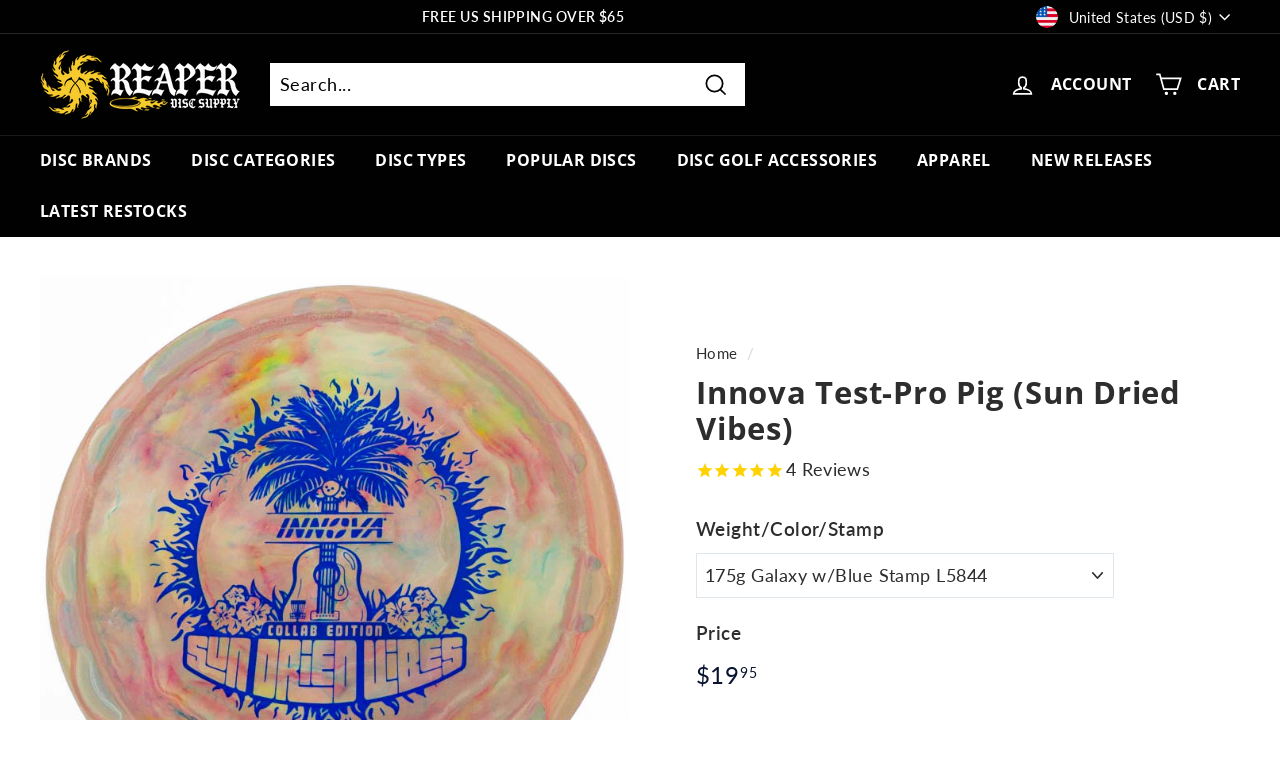

--- FILE ---
content_type: text/html; charset=utf-8
request_url: https://reaperdiscs.com/products/innova-test-pro-pig-sun-dried-vibes
body_size: 72247
content:
<!doctype html>
<html class="no-js" lang="en" dir="ltr">
<head>
	<script id="pandectes-rules">   /* PANDECTES-GDPR: DO NOT MODIFY AUTO GENERATED CODE OF THIS SCRIPT */      window.PandectesSettings = {"store":{"id":57166954686,"plan":"plus","theme":"Analyzify GDPR setup 02-06-23","primaryLocale":"en","adminMode":false},"tsPublished":1710264728,"declaration":{"showPurpose":false,"showProvider":false,"declIntroText":"We use cookies to optimize website functionality, analyze the performance, and provide personalized experience to you. Some cookies are essential to make the website operate and function correctly. Those cookies cannot be disabled. In this window you can manage your preference of cookies.","showDateGenerated":true},"language":{"languageMode":"Single","fallbackLanguage":"en","languageDetection":"browser","languagesSupported":[]},"texts":{"managed":{"headerText":{"en":"We respect your privacy"},"consentText":{"en":"This website uses cookies to ensure you get the best experience."},"dismissButtonText":{"en":"Ok"},"linkText":{"en":"Learn more"},"imprintText":{"en":"Imprint"},"preferencesButtonText":{"en":"Preferences"},"allowButtonText":{"en":"Accept"},"denyButtonText":{"en":"Decline"},"leaveSiteButtonText":{"en":"Leave this site"},"cookiePolicyText":{"en":"Cookie policy"},"preferencesPopupTitleText":{"en":"Manage consent preferences"},"preferencesPopupIntroText":{"en":"We use cookies to optimize website functionality, analyze the performance, and provide personalized experience to you. Some cookies are essential to make the website operate and function correctly. Those cookies cannot be disabled. In this window you can manage your preference of cookies."},"preferencesPopupCloseButtonText":{"en":"Close"},"preferencesPopupAcceptAllButtonText":{"en":"Accept all"},"preferencesPopupRejectAllButtonText":{"en":"Reject all"},"preferencesPopupSaveButtonText":{"en":"Save preferences"},"accessSectionTitleText":{"en":"Data portability"},"accessSectionParagraphText":{"en":"You have the right to request access to your data at any time."},"rectificationSectionTitleText":{"en":"Data Rectification"},"rectificationSectionParagraphText":{"en":"You have the right to request your data to be updated whenever you think it is appropriate."},"erasureSectionTitleText":{"en":"Right to be forgotten"},"erasureSectionParagraphText":{"en":"You have the right to ask all your data to be erased. After that, you will no longer be able to access your account."},"declIntroText":{"en":"We use cookies to optimize website functionality, analyze the performance, and provide personalized experience to you. Some cookies are essential to make the website operate and function correctly. Those cookies cannot be disabled. In this window you can manage your preference of cookies."}},"categories":{"strictlyNecessaryCookiesTitleText":{"en":"Strictly necessary cookies"},"functionalityCookiesTitleText":{"en":"Functional cookies"},"performanceCookiesTitleText":{"en":"Performance cookies"},"targetingCookiesTitleText":{"en":"Targeting cookies"},"unclassifiedCookiesTitleText":{"en":"Unclassified cookies"},"strictlyNecessaryCookiesDescriptionText":{"en":"These cookies are essential in order to enable you to move around the website and use its features, such as accessing secure areas of the website. The website cannot function properly without these cookies."},"functionalityCookiesDescriptionText":{"en":"These cookies enable the site to provide enhanced functionality and personalisation. They may be set by us or by third party providers whose services we have added to our pages. If you do not allow these cookies then some or all of these services may not function properly."},"performanceCookiesDescriptionText":{"en":"These cookies enable us to monitor and improve the performance of our website. For example, they allow us to count visits, identify traffic sources and see which parts of the site are most popular."},"targetingCookiesDescriptionText":{"en":"These cookies may be set through our site by our advertising partners. They may be used by those companies to build a profile of your interests and show you relevant adverts on other sites.    They do not store directly personal information, but are based on uniquely identifying your browser and internet device. If you do not allow these cookies, you will experience less targeted advertising."},"unclassifiedCookiesDescriptionText":{"en":"Unclassified cookies are cookies that we are in the process of classifying, together with the providers of individual cookies."}},"auto":{"declName":{"en":"Name"},"declPath":{"en":"Path"},"declType":{"en":"Type"},"declDomain":{"en":"Domain"},"declPurpose":{"en":"Purpose"},"declProvider":{"en":"Provider"},"declRetention":{"en":"Retention"},"declFirstParty":{"en":"First-party"},"declThirdParty":{"en":"Third-party"},"declSeconds":{"en":"seconds"},"declMinutes":{"en":"minutes"},"declHours":{"en":"hours"},"declDays":{"en":"days"},"declMonths":{"en":"months"},"declYears":{"en":"years"},"declSession":{"en":"Session"},"cookiesDetailsText":{"en":"Cookies details"},"preferencesPopupAlwaysAllowedText":{"en":"Always allowed"},"submitButton":{"en":"Submit"},"submittingButton":{"en":"Submitting..."},"cancelButton":{"en":"Cancel"},"guestsSupportInfoText":{"en":"Please login with your customer account to further proceed."},"guestsSupportEmailPlaceholder":{"en":"E-mail address"},"guestsSupportEmailValidationError":{"en":"Email is not valid"},"guestsSupportEmailSuccessTitle":{"en":"Thank you for your request"},"guestsSupportEmailFailureTitle":{"en":"A problem occurred"},"guestsSupportEmailSuccessMessage":{"en":"If you are registered as a customer of this store, you will soon receive an email with instructions on how to proceed."},"guestsSupportEmailFailureMessage":{"en":"Your request was not submitted. Please try again and if problem persists, contact store owner for assistance."},"confirmationSuccessTitle":{"en":"Your request is verified"},"confirmationFailureTitle":{"en":"A problem occurred"},"confirmationSuccessMessage":{"en":"We will soon get back to you as to your request."},"confirmationFailureMessage":{"en":"Your request was not verified. Please try again and if problem persists, contact store owner for assistance"},"consentSectionTitleText":{"en":"Your cookie consent"},"consentSectionNoConsentText":{"en":"You have not consented to the cookies policy of this website."},"consentSectionConsentedText":{"en":"You consented to the cookies policy of this website on"},"consentStatus":{"en":"Consent preference"},"consentDate":{"en":"Consent date"},"consentId":{"en":"Consent ID"},"consentSectionChangeConsentActionText":{"en":"Change consent preference"},"accessSectionGDPRRequestsActionText":{"en":"Data subject requests"},"accessSectionAccountInfoActionText":{"en":"Personal data"},"accessSectionOrdersRecordsActionText":{"en":"Orders"},"accessSectionDownloadReportActionText":{"en":"Request export"},"rectificationCommentPlaceholder":{"en":"Describe what you want to be updated"},"rectificationCommentValidationError":{"en":"Comment is required"},"rectificationSectionEditAccountActionText":{"en":"Request an update"},"erasureSectionRequestDeletionActionText":{"en":"Request personal data deletion"}}},"library":{"previewMode":false,"fadeInTimeout":0,"defaultBlocked":7,"showLink":true,"showImprintLink":false,"enabled":true,"cookie":{"name":"_pandectes_gdpr","expiryDays":365,"secure":true},"dismissOnScroll":false,"dismissOnWindowClick":false,"dismissOnTimeout":false,"palette":{"popup":{"background":"#FFFFFF","backgroundForCalculations":{"a":1,"b":255,"g":255,"r":255},"text":"#000000"},"button":{"background":"transparent","backgroundForCalculations":{"a":1,"b":255,"g":255,"r":255},"text":"#000000","textForCalculation":{"a":1,"b":0,"g":0,"r":0},"border":"#000000"}},"content":{"href":"https://reaper-disc-supply.myshopify.com/policies/privacy-policy","imprintHref":"/","close":"&#10005;","target":"","logo":"<img class=\"cc-banner-logo\" height=\"40\" width=\"40\" src=\"https://cdn.shopify.com/s/files/1/0571/6695/4686/t/14/assets/pandectes-logo.png?v=1685704361\" alt=\"Reaper Disc Supply\" />"},"window":"<div role=\"dialog\" aria-live=\"polite\" aria-label=\"cookieconsent\" aria-describedby=\"cookieconsent:desc\" id=\"pandectes-banner\" class=\"cc-window-wrapper cc-top-wrapper\"><div class=\"pd-cookie-banner-window cc-window {{classes}}\"><!--googleoff: all-->{{children}}<!--googleon: all--></div></div>","compliance":{"opt-both":"<div class=\"cc-compliance cc-highlight\">{{deny}}{{allow}}</div>"},"type":"opt-both","layouts":{"basic":"{{logo}}{{messagelink}}{{compliance}}{{close}}"},"position":"top","theme":"wired","revokable":true,"animateRevokable":false,"revokableReset":false,"revokableLogoUrl":"https://cdn.shopify.com/s/files/1/0571/6695/4686/t/14/assets/pandectes-reopen-logo.png?v=1685704361","revokablePlacement":"bottom-left","revokableMarginHorizontal":15,"revokableMarginVertical":15,"static":false,"autoAttach":true,"hasTransition":true,"blacklistPage":[""]},"geolocation":{"brOnly":false,"caOnly":false,"euOnly":false,"jpOnly":false,"thOnly":false,"canadaOnly":false,"globalVisibility":true},"dsr":{"guestsSupport":false,"accessSectionDownloadReportAuto":false},"banner":{"resetTs":1685647948,"extraCss":"        .cc-banner-logo {max-width: 24em!important;}    @media(min-width: 768px) {.cc-window.cc-floating{max-width: 24em!important;width: 24em!important;}}    .cc-message, .pd-cookie-banner-window .cc-header, .cc-logo {text-align: left}    .cc-window-wrapper{z-index: 2147483647;}    .cc-window{z-index: 2147483647;font-family: inherit;}    .pd-cookie-banner-window .cc-header{font-family: inherit;}    .pd-cp-ui{font-family: inherit; background-color: #FFFFFF;color:#000000;}    button.pd-cp-btn, a.pd-cp-btn{}    input + .pd-cp-preferences-slider{background-color: rgba(0, 0, 0, 0.3)}    .pd-cp-scrolling-section::-webkit-scrollbar{background-color: rgba(0, 0, 0, 0.3)}    input:checked + .pd-cp-preferences-slider{background-color: rgba(0, 0, 0, 1)}    .pd-cp-scrolling-section::-webkit-scrollbar-thumb {background-color: rgba(0, 0, 0, 1)}    .pd-cp-ui-close{color:#000000;}    .pd-cp-preferences-slider:before{background-color: #FFFFFF}    .pd-cp-title:before {border-color: #000000!important}    .pd-cp-preferences-slider{background-color:#000000}    .pd-cp-toggle{color:#000000!important}    @media(max-width:699px) {.pd-cp-ui-close-top svg {fill: #000000}}    .pd-cp-toggle:hover,.pd-cp-toggle:visited,.pd-cp-toggle:active{color:#000000!important}    .pd-cookie-banner-window {box-shadow: 0 0 18px rgb(0 0 0 / 20%);}  ","customJavascript":null,"showPoweredBy":false,"hybridStrict":false,"cookiesBlockedByDefault":"7","isActive":false,"implicitSavePreferences":false,"cookieIcon":false,"blockBots":false,"showCookiesDetails":false,"hasTransition":true,"blockingPage":false,"showOnlyLandingPage":false,"leaveSiteUrl":"https://www.google.com","linkRespectStoreLang":false},"cookies":{"0":[{"name":"localization","domain":"reaperdiscs.com","path":"/","provider":"Shopify","firstParty":true,"retention":"1 year(s)","expires":1,"unit":"declYears","purpose":{"en":"Shopify store localization"}},{"name":"_cmp_a","domain":".reaperdiscs.com","path":"/","provider":"Shopify","firstParty":true,"retention":"24 hour(s)","expires":24,"unit":"declHours","purpose":{"en":"Used for managing customer privacy settings."}},{"name":"secure_customer_sig","domain":"reaperdiscs.com","path":"/","provider":"Shopify","firstParty":true,"retention":"1 year(s)","expires":1,"unit":"declYears","purpose":{"en":"Used in connection with customer login."}},{"name":"cart_currency","domain":"reaperdiscs.com","path":"/","provider":"Shopify","firstParty":true,"retention":"14 day(s)","expires":14,"unit":"declDays","purpose":{"en":"Used in connection with shopping cart."}},{"name":"shopify_pay_redirect","domain":"reaperdiscs.com","path":"/","provider":"Shopify","firstParty":true,"retention":"60 minute(s)","expires":60,"unit":"declMinutes","purpose":{"en":"Used in connection with checkout."}},{"name":"keep_alive","domain":"reaperdiscs.com","path":"/","provider":"Shopify","firstParty":true,"retention":"30 minute(s)","expires":30,"unit":"declMinutes","purpose":{"en":"Used in connection with buyer localization."}},{"name":"_secure_session_id","domain":"reaperdiscs.com","path":"/","provider":"Shopify","firstParty":true,"retention":"24 hour(s)","expires":24,"unit":"declHours","purpose":{"en":"Used in connection with navigation through a storefront."}}],"1":[],"2":[{"name":"_y","domain":".reaperdiscs.com","path":"/","provider":"Shopify","firstParty":true,"retention":"1 year(s)","expires":1,"unit":"declYears","purpose":{"en":"Shopify analytics."}},{"name":"_shopify_y","domain":".reaperdiscs.com","path":"/","provider":"Shopify","firstParty":true,"retention":"1 year(s)","expires":1,"unit":"declYears","purpose":{"en":"Shopify analytics."}},{"name":"_s","domain":".reaperdiscs.com","path":"/","provider":"Shopify","firstParty":true,"retention":"30 minute(s)","expires":30,"unit":"declMinutes","purpose":{"en":"Shopify analytics."}},{"name":"_shopify_s","domain":".reaperdiscs.com","path":"/","provider":"Shopify","firstParty":true,"retention":"30 minute(s)","expires":30,"unit":"declMinutes","purpose":{"en":"Shopify analytics."}},{"name":"_orig_referrer","domain":".reaperdiscs.com","path":"/","provider":"Shopify","firstParty":true,"retention":"14 day(s)","expires":14,"unit":"declDays","purpose":{"en":"Tracks landing pages."}},{"name":"_landing_page","domain":".reaperdiscs.com","path":"/","provider":"Shopify","firstParty":true,"retention":"14 day(s)","expires":14,"unit":"declDays","purpose":{"en":"Tracks landing pages."}},{"name":"_shopify_sa_t","domain":".reaperdiscs.com","path":"/","provider":"Shopify","firstParty":true,"retention":"30 minute(s)","expires":30,"unit":"declMinutes","purpose":{"en":"Shopify analytics relating to marketing & referrals."}},{"name":"_shopify_sa_p","domain":".reaperdiscs.com","path":"/","provider":"Shopify","firstParty":true,"retention":"30 minute(s)","expires":30,"unit":"declMinutes","purpose":{"en":"Shopify analytics relating to marketing & referrals."}},{"name":"_gat","domain":".reaperdiscs.com","path":"/","provider":"Google","firstParty":true,"retention":"53 second(s)","expires":53,"unit":"declSeconds","purpose":{"en":"Cookie is placed by Google Analytics to filter requests from bots."}},{"name":"_ga","domain":".reaperdiscs.com","path":"/","provider":"Google","firstParty":true,"retention":"1 year(s)","expires":1,"unit":"declYears","purpose":{"en":"Cookie is set by Google Analytics with unknown functionality"}},{"name":"_gid","domain":".reaperdiscs.com","path":"/","provider":"Google","firstParty":true,"retention":"24 hour(s)","expires":24,"unit":"declHours","purpose":{"en":"Cookie is placed by Google Analytics to count and track pageviews."}}],"4":[{"name":"IDE","domain":".doubleclick.net","path":"/","provider":"Google","firstParty":true,"retention":"1 year(s)","expires":1,"unit":"declYears","purpose":{"en":"To measure the visitors’ actions after they click through from an advert. Expires after 1 year."}},{"name":"__kla_id","domain":"reaperdiscs.com","path":"/","provider":"Klaviyo","firstParty":true,"retention":"1 year(s)","expires":1,"unit":"declYears","purpose":{"en":"Tracks when someone clicks through a Klaviyo email to your website"}},{"name":"_gcl_au","domain":".reaperdiscs.com","path":"/","provider":"Google","firstParty":true,"retention":"90 day(s)","expires":90,"unit":"declDays","purpose":{"en":"Cookie is placed by Google Tag Manager to track conversions."}},{"name":"test_cookie","domain":".doubleclick.net","path":"/","provider":"Google","firstParty":true,"retention":"15 minute(s)","expires":15,"unit":"declMinutes","purpose":{"en":"To measure the visitors’ actions after they click through from an advert. Expires after each visit."}}],"8":[]},"blocker":{"isActive":false,"googleConsentMode":{"id":"","analyticsId":"","isActive":true,"adStorageCategory":4,"analyticsStorageCategory":2,"personalizationStorageCategory":1,"functionalityStorageCategory":1,"customEvent":true,"securityStorageCategory":0,"redactData":true,"urlPassthrough":false},"facebookPixel":{"id":"","isActive":false,"ldu":false},"rakuten":{"isActive":false,"cmp":false,"ccpa":false},"gpcIsActive":false,"defaultBlocked":7,"patterns":{"whiteList":[],"blackList":{"1":[],"2":[],"4":[],"8":[]},"iframesWhiteList":[],"iframesBlackList":{"1":[],"2":[],"4":[],"8":[]},"beaconsWhiteList":[],"beaconsBlackList":{"1":[],"2":[],"4":[],"8":[]}}}}      !function(){"use strict";window.PandectesRules=window.PandectesRules||{},window.PandectesRules.manualBlacklist={1:[],2:[],4:[]},window.PandectesRules.blacklistedIFrames={1:[],2:[],4:[]},window.PandectesRules.blacklistedCss={1:[],2:[],4:[]},window.PandectesRules.blacklistedBeacons={1:[],2:[],4:[]};var e="javascript/blocked",t="_pandectes_gdpr";function n(e){return new RegExp(e.replace(/[/\\.+?$()]/g,"\\$&").replace("*","(.*)"))}var a=function(e){try{return JSON.parse(e)}catch(e){return!1}},r=function(e){var t=arguments.length>1&&void 0!==arguments[1]?arguments[1]:"log",n=new URLSearchParams(window.location.search);n.get("log")&&console[t]("PandectesRules: ".concat(e))};function o(e,t){var n=Object.keys(e);if(Object.getOwnPropertySymbols){var a=Object.getOwnPropertySymbols(e);t&&(a=a.filter((function(t){return Object.getOwnPropertyDescriptor(e,t).enumerable}))),n.push.apply(n,a)}return n}function i(e){for(var t=1;t<arguments.length;t++){var n=null!=arguments[t]?arguments[t]:{};t%2?o(Object(n),!0).forEach((function(t){c(e,t,n[t])})):Object.getOwnPropertyDescriptors?Object.defineProperties(e,Object.getOwnPropertyDescriptors(n)):o(Object(n)).forEach((function(t){Object.defineProperty(e,t,Object.getOwnPropertyDescriptor(n,t))}))}return e}function s(e){return s="function"==typeof Symbol&&"symbol"==typeof Symbol.iterator?function(e){return typeof e}:function(e){return e&&"function"==typeof Symbol&&e.constructor===Symbol&&e!==Symbol.prototype?"symbol":typeof e},s(e)}function c(e,t,n){return t in e?Object.defineProperty(e,t,{value:n,enumerable:!0,configurable:!0,writable:!0}):e[t]=n,e}function l(e,t){return function(e){if(Array.isArray(e))return e}(e)||function(e,t){var n=null==e?null:"undefined"!=typeof Symbol&&e[Symbol.iterator]||e["@@iterator"];if(null==n)return;var a,r,o=[],i=!0,s=!1;try{for(n=n.call(e);!(i=(a=n.next()).done)&&(o.push(a.value),!t||o.length!==t);i=!0);}catch(e){s=!0,r=e}finally{try{i||null==n.return||n.return()}finally{if(s)throw r}}return o}(e,t)||u(e,t)||function(){throw new TypeError("Invalid attempt to destructure non-iterable instance.\nIn order to be iterable, non-array objects must have a [Symbol.iterator]() method.")}()}function d(e){return function(e){if(Array.isArray(e))return f(e)}(e)||function(e){if("undefined"!=typeof Symbol&&null!=e[Symbol.iterator]||null!=e["@@iterator"])return Array.from(e)}(e)||u(e)||function(){throw new TypeError("Invalid attempt to spread non-iterable instance.\nIn order to be iterable, non-array objects must have a [Symbol.iterator]() method.")}()}function u(e,t){if(e){if("string"==typeof e)return f(e,t);var n=Object.prototype.toString.call(e).slice(8,-1);return"Object"===n&&e.constructor&&(n=e.constructor.name),"Map"===n||"Set"===n?Array.from(e):"Arguments"===n||/^(?:Ui|I)nt(?:8|16|32)(?:Clamped)?Array$/.test(n)?f(e,t):void 0}}function f(e,t){(null==t||t>e.length)&&(t=e.length);for(var n=0,a=new Array(t);n<t;n++)a[n]=e[n];return a}var p=window.PandectesRulesSettings||window.PandectesSettings,g=!(void 0===window.dataLayer||!Array.isArray(window.dataLayer)||!window.dataLayer.some((function(e){return"pandectes_full_scan"===e.event})));r("userAgent -> ".concat(window.navigator.userAgent.substring(0,50)));var y=function(){var e,n=arguments.length>0&&void 0!==arguments[0]?arguments[0]:t,r="; "+document.cookie,o=r.split("; "+n+"=");if(o.length<2)e={};else{var i=o.pop(),s=i.split(";");e=window.atob(s.shift())}var c=a(e);return!1!==c?c:e}(),h=p.banner.isActive,w=p.blocker,v=w.defaultBlocked,m=w.patterns,b=y&&null!==y.preferences&&void 0!==y.preferences?y.preferences:null,k=g?0:h?null===b?v:b:0,L={1:0==(1&k),2:0==(2&k),4:0==(4&k)},S=m.blackList,_=m.whiteList,P=m.iframesBlackList,A=m.iframesWhiteList,C=m.beaconsBlackList,E=m.beaconsWhiteList,B={blackList:[],whiteList:[],iframesBlackList:{1:[],2:[],4:[],8:[]},iframesWhiteList:[],beaconsBlackList:{1:[],2:[],4:[],8:[]},beaconsWhiteList:[]};[1,2,4].map((function(e){var t;L[e]||((t=B.blackList).push.apply(t,d(S[e].length?S[e].map(n):[])),B.iframesBlackList[e]=P[e].length?P[e].map(n):[],B.beaconsBlackList[e]=C[e].length?C[e].map(n):[])})),B.whiteList=_.length?_.map(n):[],B.iframesWhiteList=A.length?A.map(n):[],B.beaconsWhiteList=E.length?E.map(n):[];var I={scripts:[],iframes:{1:[],2:[],4:[]},beacons:{1:[],2:[],4:[]},css:{1:[],2:[],4:[]}},O=function(t,n){return t&&(!n||n!==e)&&(!B.blackList||B.blackList.some((function(e){return e.test(t)})))&&(!B.whiteList||B.whiteList.every((function(e){return!e.test(t)})))},j=function(e){var t=e.getAttribute("src");return B.blackList&&B.blackList.every((function(e){return!e.test(t)}))||B.whiteList&&B.whiteList.some((function(e){return e.test(t)}))},R=function(e,t){var n=B.iframesBlackList[t],a=B.iframesWhiteList;return e&&(!n||n.some((function(t){return t.test(e)})))&&(!a||a.every((function(t){return!t.test(e)})))},T=function(e,t){var n=B.beaconsBlackList[t],a=B.beaconsWhiteList;return e&&(!n||n.some((function(t){return t.test(e)})))&&(!a||a.every((function(t){return!t.test(e)})))},x=new MutationObserver((function(e){for(var t=0;t<e.length;t++)for(var n=e[t].addedNodes,a=0;a<n.length;a++){var r=n[a],o=r.dataset&&r.dataset.cookiecategory;if(1===r.nodeType&&"LINK"===r.tagName){var i=r.dataset&&r.dataset.href;if(i&&o)switch(o){case"functionality":case"C0001":I.css[1].push(i);break;case"performance":case"C0002":I.css[2].push(i);break;case"targeting":case"C0003":I.css[4].push(i)}}}})),N=new MutationObserver((function(t){for(var n=0;n<t.length;n++)for(var a=t[n].addedNodes,r=function(t){var n=a[t],r=n.src||n.dataset&&n.dataset.src,o=n.dataset&&n.dataset.cookiecategory;if(1===n.nodeType&&"IFRAME"===n.tagName){if(r){var i=!1;R(r,1)||"functionality"===o||"C0001"===o?(i=!0,I.iframes[1].push(r)):R(r,2)||"performance"===o||"C0002"===o?(i=!0,I.iframes[2].push(r)):(R(r,4)||"targeting"===o||"C0003"===o)&&(i=!0,I.iframes[4].push(r)),i&&(n.removeAttribute("src"),n.setAttribute("data-src",r))}}else if(1===n.nodeType&&"IMG"===n.tagName){if(r){var s=!1;T(r,1)?(s=!0,I.beacons[1].push(r)):T(r,2)?(s=!0,I.beacons[2].push(r)):T(r,4)&&(s=!0,I.beacons[4].push(r)),s&&(n.removeAttribute("src"),n.setAttribute("data-src",r))}}else if(1===n.nodeType&&"LINK"===n.tagName){var c=n.dataset&&n.dataset.href;if(c&&o)switch(o){case"functionality":case"C0001":I.css[1].push(c);break;case"performance":case"C0002":I.css[2].push(c);break;case"targeting":case"C0003":I.css[4].push(c)}}else if(1===n.nodeType&&"SCRIPT"===n.tagName){var l=n.type,d=!1;if(O(r,l))d=!0;else if(r&&o)switch(o){case"functionality":case"C0001":d=!0,window.PandectesRules.manualBlacklist[1].push(r);break;case"performance":case"C0002":d=!0,window.PandectesRules.manualBlacklist[2].push(r);break;case"targeting":case"C0003":d=!0,window.PandectesRules.manualBlacklist[4].push(r)}if(d){I.scripts.push([n,l]),n.type=e;n.addEventListener("beforescriptexecute",(function t(a){n.getAttribute("type")===e&&a.preventDefault(),n.removeEventListener("beforescriptexecute",t)})),n.parentElement&&n.parentElement.removeChild(n)}}},o=0;o<a.length;o++)r(o)})),D=document.createElement,M={src:Object.getOwnPropertyDescriptor(HTMLScriptElement.prototype,"src"),type:Object.getOwnPropertyDescriptor(HTMLScriptElement.prototype,"type")};window.PandectesRules.unblockCss=function(e){var t=I.css[e]||[];t.length&&r("Unblocking CSS for ".concat(e)),t.forEach((function(e){var t=document.querySelector('link[data-href^="'.concat(e,'"]'));t.removeAttribute("data-href"),t.href=e})),I.css[e]=[]},window.PandectesRules.unblockIFrames=function(e){var t=I.iframes[e]||[];t.length&&r("Unblocking IFrames for ".concat(e)),B.iframesBlackList[e]=[],t.forEach((function(e){var t=document.querySelector('iframe[data-src^="'.concat(e,'"]'));t.removeAttribute("data-src"),t.src=e})),I.iframes[e]=[]},window.PandectesRules.unblockBeacons=function(e){var t=I.beacons[e]||[];t.length&&r("Unblocking Beacons for ".concat(e)),B.beaconsBlackList[e]=[],t.forEach((function(e){var t=document.querySelector('img[data-src^="'.concat(e,'"]'));t.removeAttribute("data-src"),t.src=e})),I.beacons[e]=[]},window.PandectesRules.unblockInlineScripts=function(e){var t=1===e?"functionality":2===e?"performance":"targeting";document.querySelectorAll('script[type="javascript/blocked"][data-cookiecategory="'.concat(t,'"]')).forEach((function(e){var t=e.textContent;e.parentNode.removeChild(e);var n=document.createElement("script");n.type="text/javascript",n.textContent=t,document.body.appendChild(n)}))},window.PandectesRules.unblock=function(t){t.length<1?(B.blackList=[],B.whiteList=[],B.iframesBlackList=[],B.iframesWhiteList=[]):(B.blackList&&(B.blackList=B.blackList.filter((function(e){return t.every((function(t){return"string"==typeof t?!e.test(t):t instanceof RegExp?e.toString()!==t.toString():void 0}))}))),B.whiteList&&(B.whiteList=[].concat(d(B.whiteList),d(t.map((function(e){if("string"==typeof e){var t=".*"+n(e)+".*";if(B.whiteList.every((function(e){return e.toString()!==t.toString()})))return new RegExp(t)}else if(e instanceof RegExp&&B.whiteList.every((function(t){return t.toString()!==e.toString()})))return e;return null})).filter(Boolean)))));for(var a=document.querySelectorAll('script[type="'.concat(e,'"]')),o=0;o<a.length;o++){var i=a[o];j(i)&&(I.scripts.push([i,"application/javascript"]),i.parentElement.removeChild(i))}var s=0;d(I.scripts).forEach((function(e,t){var n=l(e,2),a=n[0],r=n[1];if(j(a)){for(var o=document.createElement("script"),i=0;i<a.attributes.length;i++){var c=a.attributes[i];"src"!==c.name&&"type"!==c.name&&o.setAttribute(c.name,a.attributes[i].value)}o.setAttribute("src",a.src),o.setAttribute("type",r||"application/javascript"),document.head.appendChild(o),I.scripts.splice(t-s,1),s++}})),0==B.blackList.length&&0===B.iframesBlackList[1].length&&0===B.iframesBlackList[2].length&&0===B.iframesBlackList[4].length&&0===B.beaconsBlackList[1].length&&0===B.beaconsBlackList[2].length&&0===B.beaconsBlackList[4].length&&(r("Disconnecting observers"),N.disconnect(),x.disconnect())};var z,W,F=p.store.adminMode,U=p.blocker,q=U.defaultBlocked;z=function(){!function(){var e=window.Shopify.trackingConsent;if(!1!==e.shouldShowBanner()||null!==b||7!==q)try{var t=F&&!(window.Shopify&&window.Shopify.AdminBarInjector),n={preferences:0==(1&k)||g||t,analytics:0==(2&k)||g||t,marketing:0==(4&k)||g||t};e.firstPartyMarketingAllowed()===n.marketing&&e.analyticsProcessingAllowed()===n.analytics&&e.preferencesProcessingAllowed()===n.preferences||e.setTrackingConsent(n,(function(e){e&&e.error?r("Shopify.customerPrivacy API - failed to setTrackingConsent"):r("Shopify.customerPrivacy API - setTrackingConsent(".concat(JSON.stringify(n),")"))}))}catch(e){r("Shopify.customerPrivacy API - exception")}}(),function(){var e=window.Shopify.trackingConsent,t=e.currentVisitorConsent();if(U.gpcIsActive&&"CCPA"===e.getRegulation()&&"no"===t.gpc&&"yes"!==t.sale_of_data){var n={sale_of_data:!1};e.setTrackingConsent(n,(function(e){e&&e.error?r("Shopify.customerPrivacy API - failed to setTrackingConsent({".concat(JSON.stringify(n),")")):r("Shopify.customerPrivacy API - setTrackingConsent(".concat(JSON.stringify(n),")"))}))}}()},W=null,window.Shopify&&window.Shopify.loadFeatures&&window.Shopify.trackingConsent?z():W=setInterval((function(){window.Shopify&&window.Shopify.loadFeatures&&(clearInterval(W),window.Shopify.loadFeatures([{name:"consent-tracking-api",version:"0.1"}],(function(e){e?r("Shopify.customerPrivacy API - failed to load"):(r("Shopify.customerPrivacy API - loaded"),r("Shopify.customerPrivacy.shouldShowBanner() -> "+window.Shopify.trackingConsent.shouldShowBanner()),z())})))}),10);var V=p.banner.isActive,J=p.blocker.googleConsentMode,H=J.isActive,$=J.customEvent,G=J.id,K=void 0===G?"":G,Y=J.analyticsId,Q=void 0===Y?"":Y,X=J.adwordsId,Z=void 0===X?"":X,ee=J.redactData,te=J.urlPassthrough,ne=J.adStorageCategory,ae=J.analyticsStorageCategory,re=J.functionalityStorageCategory,oe=J.personalizationStorageCategory,ie=J.securityStorageCategory,se=J.dataLayerProperty,ce=void 0===se?"dataLayer":se,le=J.waitForUpdate,de=void 0===le?2e3:le;function ue(){window[ce].push(arguments)}window[ce]=window[ce]||[];var fe,pe,ge={hasInitialized:!1,hasSentPageView:!1,ads_data_redaction:!1,url_passthrough:!1,data_layer_property:"dataLayer",storage:{ad_storage:"granted",ad_user_data:"granted",ad_personalization:"granted",analytics_storage:"granted",functionality_storage:"granted",personalization_storage:"granted",security_storage:"granted",wait_for_update:2e3}};if(V&&H){var ye=0==(k&ne)?"granted":"denied",he=0==(k&ae)?"granted":"denied",we=0==(k&re)?"granted":"denied",ve=0==(k&oe)?"granted":"denied",me=0==(k&ie)?"granted":"denied";if(ge.hasInitialized=!0,ge.ads_data_redaction="denied"===ye&&ee,ge.url_passthrough=te,ge.storage.ad_storage=ye,ge.storage.ad_user_data=ye,ge.storage.ad_personalization=ye,ge.storage.analytics_storage=he,ge.storage.functionality_storage=we,ge.storage.personalization_storage=ve,ge.storage.security_storage=me,ge.storage.wait_for_update="denied"===he||"denied"===ye?de:2e3,ge.data_layer_property=ce||"dataLayer",ge.ads_data_redaction&&ue("set","ads_data_redaction",ge.ads_data_redaction),ge.url_passthrough&&ue("set","url_passthrough",ge.url_passthrough),console.log("Pandectes: Google Consent Mode (Advanced/V2)"),ue("consent","default",ge.storage),(K.length||Q.length||Z.length)&&(window[ge.data_layer_property].push({"pandectes.start":(new Date).getTime(),event:"pandectes-rules.min.js"}),(Q.length||Z.length)&&ue("js",new Date)),K.length){window[ge.data_layer_property].push({"gtm.start":(new Date).getTime(),event:"gtm.js"});var be=document.createElement("script"),ke="dataLayer"!==ge.data_layer_property?"&l=".concat(ge.data_layer_property):"";be.async=!0,be.src="https://www.googletagmanager.com/gtm.js?id=".concat(K).concat(ke),document.head.appendChild(be)}if(Q.length){var Le=document.createElement("script");Le.async=!0,Le.src="https://www.googletagmanager.com/gtag/js?id=".concat(Q),document.head.appendChild(Le),ue("config",Q,{send_page_view:!1})}if(Z.length){var Se=document.createElement("script");Se.async=!0,Se.src="https://www.googletagmanager.com/gtag/js?id=".concat(Z),document.head.appendChild(Se),ue("config",Z)}window[ce].push=function(){for(var e=arguments.length,t=new Array(e),n=0;n<e;n++)t[n]=arguments[n];if(t&&t[0]){var a=t[0][0],r=t[0][1],o=t[0][2];if("consent"!==a||"default"!==r&&"update"!==r){if("config"===a){if(r===Q||r===Z)return}else if("event"===a&&"page_view"===r){if(!1!==ge.hasSentPageView)return;ge.hasSentPageView=!0}}else if(o&&"object"===s(o)&&4===Object.values(o).length&&o.ad_storage&&o.analytics_storage&&o.ad_user_data&&o.ad_personalization)return}return Array.prototype.push.apply(this,t)}}V&&$&&(pe=7===(fe=k)?"deny":0===fe?"allow":"mixed",window[ce].push({event:"Pandectes_Consent_Update",pandectes_status:pe,pandectes_categories:{C0000:"allow",C0001:L[1]?"allow":"deny",C0002:L[2]?"allow":"deny",C0003:L[4]?"allow":"deny"}}),r("PandectesCustomEvent pushed to the dataLayer"));var _e=p.blocker,Pe=_e.klaviyoIsActive,Ae=_e.googleConsentMode.adStorageCategory;Pe&&window.addEventListener("PandectesEvent_OnConsent",(function(e){var t=e.detail.preferences;if(null!=t){var n=0==(t&Ae)?"granted":"denied";void 0!==window.klaviyo&&window.klaviyo.isIdentified()&&window.klaviyo.push(["identify",{ad_personalization:n,ad_user_data:n}])}})),p.banner.revokableTrigger&&window.addEventListener("PandectesEvent_OnInitialize",(function(){document.querySelectorAll('[href*="#reopenBanner"]').forEach((function(e){e.onclick=function(e){e.preventDefault(),window.Pandectes.fn.revokeConsent()}}))})),window.PandectesRules.gcm=ge;var Ce=p.banner.isActive,Ee=p.blocker.isActive;r("Blocker -> "+(Ee?"Active":"Inactive")),r("Banner -> "+(Ce?"Active":"Inactive")),r("ActualPrefs -> "+k);var Be=null===b&&/\/checkouts\//.test(window.location.pathname);0!==k&&!1===g&&Ee&&!Be?(r("Blocker will execute"),document.createElement=function(){for(var t=arguments.length,n=new Array(t),a=0;a<t;a++)n[a]=arguments[a];if("script"!==n[0].toLowerCase())return D.bind?D.bind(document).apply(void 0,n):D;var r=D.bind(document).apply(void 0,n);try{Object.defineProperties(r,{src:i(i({},M.src),{},{set:function(t){O(t,r.type)&&M.type.set.call(this,e),M.src.set.call(this,t)}}),type:i(i({},M.type),{},{get:function(){var t=M.type.get.call(this);return t===e||O(this.src,t)?null:t},set:function(t){var n=O(r.src,r.type)?e:t;M.type.set.call(this,n)}})}),r.setAttribute=function(t,n){if("type"===t){var a=O(r.src,r.type)?e:n;M.type.set.call(r,a)}else"src"===t?(O(n,r.type)&&M.type.set.call(r,e),M.src.set.call(r,n)):HTMLScriptElement.prototype.setAttribute.call(r,t,n)}}catch(e){console.warn("Yett: unable to prevent script execution for script src ",r.src,".\n",'A likely cause would be because you are using a third-party browser extension that monkey patches the "document.createElement" function.')}return r},N.observe(document.documentElement,{childList:!0,subtree:!0}),x.observe(document.documentElement,{childList:!0,subtree:!0})):r("Blocker will not execute")}();
</script>
	<script id="pandectes-rules">   /* PANDECTES-GDPR: DO NOT MODIFY AUTO GENERATED CODE OF THIS SCRIPT */      window.PandectesSettings = {"store":{"id":57166954686,"plan":"plus","theme":"Analyzify GDPR setup 02-06-23","primaryLocale":"en","adminMode":false},"tsPublished":1710264728,"declaration":{"showPurpose":false,"showProvider":false,"declIntroText":"We use cookies to optimize website functionality, analyze the performance, and provide personalized experience to you. Some cookies are essential to make the website operate and function correctly. Those cookies cannot be disabled. In this window you can manage your preference of cookies.","showDateGenerated":true},"language":{"languageMode":"Single","fallbackLanguage":"en","languageDetection":"browser","languagesSupported":[]},"texts":{"managed":{"headerText":{"en":"We respect your privacy"},"consentText":{"en":"This website uses cookies to ensure you get the best experience."},"dismissButtonText":{"en":"Ok"},"linkText":{"en":"Learn more"},"imprintText":{"en":"Imprint"},"preferencesButtonText":{"en":"Preferences"},"allowButtonText":{"en":"Accept"},"denyButtonText":{"en":"Decline"},"leaveSiteButtonText":{"en":"Leave this site"},"cookiePolicyText":{"en":"Cookie policy"},"preferencesPopupTitleText":{"en":"Manage consent preferences"},"preferencesPopupIntroText":{"en":"We use cookies to optimize website functionality, analyze the performance, and provide personalized experience to you. Some cookies are essential to make the website operate and function correctly. Those cookies cannot be disabled. In this window you can manage your preference of cookies."},"preferencesPopupCloseButtonText":{"en":"Close"},"preferencesPopupAcceptAllButtonText":{"en":"Accept all"},"preferencesPopupRejectAllButtonText":{"en":"Reject all"},"preferencesPopupSaveButtonText":{"en":"Save preferences"},"accessSectionTitleText":{"en":"Data portability"},"accessSectionParagraphText":{"en":"You have the right to request access to your data at any time."},"rectificationSectionTitleText":{"en":"Data Rectification"},"rectificationSectionParagraphText":{"en":"You have the right to request your data to be updated whenever you think it is appropriate."},"erasureSectionTitleText":{"en":"Right to be forgotten"},"erasureSectionParagraphText":{"en":"You have the right to ask all your data to be erased. After that, you will no longer be able to access your account."},"declIntroText":{"en":"We use cookies to optimize website functionality, analyze the performance, and provide personalized experience to you. Some cookies are essential to make the website operate and function correctly. Those cookies cannot be disabled. In this window you can manage your preference of cookies."}},"categories":{"strictlyNecessaryCookiesTitleText":{"en":"Strictly necessary cookies"},"functionalityCookiesTitleText":{"en":"Functional cookies"},"performanceCookiesTitleText":{"en":"Performance cookies"},"targetingCookiesTitleText":{"en":"Targeting cookies"},"unclassifiedCookiesTitleText":{"en":"Unclassified cookies"},"strictlyNecessaryCookiesDescriptionText":{"en":"These cookies are essential in order to enable you to move around the website and use its features, such as accessing secure areas of the website. The website cannot function properly without these cookies."},"functionalityCookiesDescriptionText":{"en":"These cookies enable the site to provide enhanced functionality and personalisation. They may be set by us or by third party providers whose services we have added to our pages. If you do not allow these cookies then some or all of these services may not function properly."},"performanceCookiesDescriptionText":{"en":"These cookies enable us to monitor and improve the performance of our website. For example, they allow us to count visits, identify traffic sources and see which parts of the site are most popular."},"targetingCookiesDescriptionText":{"en":"These cookies may be set through our site by our advertising partners. They may be used by those companies to build a profile of your interests and show you relevant adverts on other sites.    They do not store directly personal information, but are based on uniquely identifying your browser and internet device. If you do not allow these cookies, you will experience less targeted advertising."},"unclassifiedCookiesDescriptionText":{"en":"Unclassified cookies are cookies that we are in the process of classifying, together with the providers of individual cookies."}},"auto":{"declName":{"en":"Name"},"declPath":{"en":"Path"},"declType":{"en":"Type"},"declDomain":{"en":"Domain"},"declPurpose":{"en":"Purpose"},"declProvider":{"en":"Provider"},"declRetention":{"en":"Retention"},"declFirstParty":{"en":"First-party"},"declThirdParty":{"en":"Third-party"},"declSeconds":{"en":"seconds"},"declMinutes":{"en":"minutes"},"declHours":{"en":"hours"},"declDays":{"en":"days"},"declMonths":{"en":"months"},"declYears":{"en":"years"},"declSession":{"en":"Session"},"cookiesDetailsText":{"en":"Cookies details"},"preferencesPopupAlwaysAllowedText":{"en":"Always allowed"},"submitButton":{"en":"Submit"},"submittingButton":{"en":"Submitting..."},"cancelButton":{"en":"Cancel"},"guestsSupportInfoText":{"en":"Please login with your customer account to further proceed."},"guestsSupportEmailPlaceholder":{"en":"E-mail address"},"guestsSupportEmailValidationError":{"en":"Email is not valid"},"guestsSupportEmailSuccessTitle":{"en":"Thank you for your request"},"guestsSupportEmailFailureTitle":{"en":"A problem occurred"},"guestsSupportEmailSuccessMessage":{"en":"If you are registered as a customer of this store, you will soon receive an email with instructions on how to proceed."},"guestsSupportEmailFailureMessage":{"en":"Your request was not submitted. Please try again and if problem persists, contact store owner for assistance."},"confirmationSuccessTitle":{"en":"Your request is verified"},"confirmationFailureTitle":{"en":"A problem occurred"},"confirmationSuccessMessage":{"en":"We will soon get back to you as to your request."},"confirmationFailureMessage":{"en":"Your request was not verified. Please try again and if problem persists, contact store owner for assistance"},"consentSectionTitleText":{"en":"Your cookie consent"},"consentSectionNoConsentText":{"en":"You have not consented to the cookies policy of this website."},"consentSectionConsentedText":{"en":"You consented to the cookies policy of this website on"},"consentStatus":{"en":"Consent preference"},"consentDate":{"en":"Consent date"},"consentId":{"en":"Consent ID"},"consentSectionChangeConsentActionText":{"en":"Change consent preference"},"accessSectionGDPRRequestsActionText":{"en":"Data subject requests"},"accessSectionAccountInfoActionText":{"en":"Personal data"},"accessSectionOrdersRecordsActionText":{"en":"Orders"},"accessSectionDownloadReportActionText":{"en":"Request export"},"rectificationCommentPlaceholder":{"en":"Describe what you want to be updated"},"rectificationCommentValidationError":{"en":"Comment is required"},"rectificationSectionEditAccountActionText":{"en":"Request an update"},"erasureSectionRequestDeletionActionText":{"en":"Request personal data deletion"}}},"library":{"previewMode":false,"fadeInTimeout":0,"defaultBlocked":7,"showLink":true,"showImprintLink":false,"enabled":true,"cookie":{"name":"_pandectes_gdpr","expiryDays":365,"secure":true},"dismissOnScroll":false,"dismissOnWindowClick":false,"dismissOnTimeout":false,"palette":{"popup":{"background":"#FFFFFF","backgroundForCalculations":{"a":1,"b":255,"g":255,"r":255},"text":"#000000"},"button":{"background":"transparent","backgroundForCalculations":{"a":1,"b":255,"g":255,"r":255},"text":"#000000","textForCalculation":{"a":1,"b":0,"g":0,"r":0},"border":"#000000"}},"content":{"href":"https://reaper-disc-supply.myshopify.com/policies/privacy-policy","imprintHref":"/","close":"&#10005;","target":"","logo":"<img class=\"cc-banner-logo\" height=\"40\" width=\"40\" src=\"https://cdn.shopify.com/s/files/1/0571/6695/4686/t/14/assets/pandectes-logo.png?v=1685704361\" alt=\"Reaper Disc Supply\" />"},"window":"<div role=\"dialog\" aria-live=\"polite\" aria-label=\"cookieconsent\" aria-describedby=\"cookieconsent:desc\" id=\"pandectes-banner\" class=\"cc-window-wrapper cc-top-wrapper\"><div class=\"pd-cookie-banner-window cc-window {{classes}}\"><!--googleoff: all-->{{children}}<!--googleon: all--></div></div>","compliance":{"opt-both":"<div class=\"cc-compliance cc-highlight\">{{deny}}{{allow}}</div>"},"type":"opt-both","layouts":{"basic":"{{logo}}{{messagelink}}{{compliance}}{{close}}"},"position":"top","theme":"wired","revokable":true,"animateRevokable":false,"revokableReset":false,"revokableLogoUrl":"https://cdn.shopify.com/s/files/1/0571/6695/4686/t/14/assets/pandectes-reopen-logo.png?v=1685704361","revokablePlacement":"bottom-left","revokableMarginHorizontal":15,"revokableMarginVertical":15,"static":false,"autoAttach":true,"hasTransition":true,"blacklistPage":[""]},"geolocation":{"brOnly":false,"caOnly":false,"euOnly":false,"jpOnly":false,"thOnly":false,"canadaOnly":false,"globalVisibility":true},"dsr":{"guestsSupport":false,"accessSectionDownloadReportAuto":false},"banner":{"resetTs":1685647948,"extraCss":"        .cc-banner-logo {max-width: 24em!important;}    @media(min-width: 768px) {.cc-window.cc-floating{max-width: 24em!important;width: 24em!important;}}    .cc-message, .pd-cookie-banner-window .cc-header, .cc-logo {text-align: left}    .cc-window-wrapper{z-index: 2147483647;}    .cc-window{z-index: 2147483647;font-family: inherit;}    .pd-cookie-banner-window .cc-header{font-family: inherit;}    .pd-cp-ui{font-family: inherit; background-color: #FFFFFF;color:#000000;}    button.pd-cp-btn, a.pd-cp-btn{}    input + .pd-cp-preferences-slider{background-color: rgba(0, 0, 0, 0.3)}    .pd-cp-scrolling-section::-webkit-scrollbar{background-color: rgba(0, 0, 0, 0.3)}    input:checked + .pd-cp-preferences-slider{background-color: rgba(0, 0, 0, 1)}    .pd-cp-scrolling-section::-webkit-scrollbar-thumb {background-color: rgba(0, 0, 0, 1)}    .pd-cp-ui-close{color:#000000;}    .pd-cp-preferences-slider:before{background-color: #FFFFFF}    .pd-cp-title:before {border-color: #000000!important}    .pd-cp-preferences-slider{background-color:#000000}    .pd-cp-toggle{color:#000000!important}    @media(max-width:699px) {.pd-cp-ui-close-top svg {fill: #000000}}    .pd-cp-toggle:hover,.pd-cp-toggle:visited,.pd-cp-toggle:active{color:#000000!important}    .pd-cookie-banner-window {box-shadow: 0 0 18px rgb(0 0 0 / 20%);}  ","customJavascript":null,"showPoweredBy":false,"hybridStrict":false,"cookiesBlockedByDefault":"7","isActive":false,"implicitSavePreferences":false,"cookieIcon":false,"blockBots":false,"showCookiesDetails":false,"hasTransition":true,"blockingPage":false,"showOnlyLandingPage":false,"leaveSiteUrl":"https://www.google.com","linkRespectStoreLang":false},"cookies":{"0":[{"name":"localization","domain":"reaperdiscs.com","path":"/","provider":"Shopify","firstParty":true,"retention":"1 year(s)","expires":1,"unit":"declYears","purpose":{"en":"Shopify store localization"}},{"name":"_cmp_a","domain":".reaperdiscs.com","path":"/","provider":"Shopify","firstParty":true,"retention":"24 hour(s)","expires":24,"unit":"declHours","purpose":{"en":"Used for managing customer privacy settings."}},{"name":"secure_customer_sig","domain":"reaperdiscs.com","path":"/","provider":"Shopify","firstParty":true,"retention":"1 year(s)","expires":1,"unit":"declYears","purpose":{"en":"Used in connection with customer login."}},{"name":"cart_currency","domain":"reaperdiscs.com","path":"/","provider":"Shopify","firstParty":true,"retention":"14 day(s)","expires":14,"unit":"declDays","purpose":{"en":"Used in connection with shopping cart."}},{"name":"shopify_pay_redirect","domain":"reaperdiscs.com","path":"/","provider":"Shopify","firstParty":true,"retention":"60 minute(s)","expires":60,"unit":"declMinutes","purpose":{"en":"Used in connection with checkout."}},{"name":"keep_alive","domain":"reaperdiscs.com","path":"/","provider":"Shopify","firstParty":true,"retention":"30 minute(s)","expires":30,"unit":"declMinutes","purpose":{"en":"Used in connection with buyer localization."}},{"name":"_secure_session_id","domain":"reaperdiscs.com","path":"/","provider":"Shopify","firstParty":true,"retention":"24 hour(s)","expires":24,"unit":"declHours","purpose":{"en":"Used in connection with navigation through a storefront."}}],"1":[],"2":[{"name":"_y","domain":".reaperdiscs.com","path":"/","provider":"Shopify","firstParty":true,"retention":"1 year(s)","expires":1,"unit":"declYears","purpose":{"en":"Shopify analytics."}},{"name":"_shopify_y","domain":".reaperdiscs.com","path":"/","provider":"Shopify","firstParty":true,"retention":"1 year(s)","expires":1,"unit":"declYears","purpose":{"en":"Shopify analytics."}},{"name":"_s","domain":".reaperdiscs.com","path":"/","provider":"Shopify","firstParty":true,"retention":"30 minute(s)","expires":30,"unit":"declMinutes","purpose":{"en":"Shopify analytics."}},{"name":"_shopify_s","domain":".reaperdiscs.com","path":"/","provider":"Shopify","firstParty":true,"retention":"30 minute(s)","expires":30,"unit":"declMinutes","purpose":{"en":"Shopify analytics."}},{"name":"_orig_referrer","domain":".reaperdiscs.com","path":"/","provider":"Shopify","firstParty":true,"retention":"14 day(s)","expires":14,"unit":"declDays","purpose":{"en":"Tracks landing pages."}},{"name":"_landing_page","domain":".reaperdiscs.com","path":"/","provider":"Shopify","firstParty":true,"retention":"14 day(s)","expires":14,"unit":"declDays","purpose":{"en":"Tracks landing pages."}},{"name":"_shopify_sa_t","domain":".reaperdiscs.com","path":"/","provider":"Shopify","firstParty":true,"retention":"30 minute(s)","expires":30,"unit":"declMinutes","purpose":{"en":"Shopify analytics relating to marketing & referrals."}},{"name":"_shopify_sa_p","domain":".reaperdiscs.com","path":"/","provider":"Shopify","firstParty":true,"retention":"30 minute(s)","expires":30,"unit":"declMinutes","purpose":{"en":"Shopify analytics relating to marketing & referrals."}},{"name":"_gat","domain":".reaperdiscs.com","path":"/","provider":"Google","firstParty":true,"retention":"53 second(s)","expires":53,"unit":"declSeconds","purpose":{"en":"Cookie is placed by Google Analytics to filter requests from bots."}},{"name":"_ga","domain":".reaperdiscs.com","path":"/","provider":"Google","firstParty":true,"retention":"1 year(s)","expires":1,"unit":"declYears","purpose":{"en":"Cookie is set by Google Analytics with unknown functionality"}},{"name":"_gid","domain":".reaperdiscs.com","path":"/","provider":"Google","firstParty":true,"retention":"24 hour(s)","expires":24,"unit":"declHours","purpose":{"en":"Cookie is placed by Google Analytics to count and track pageviews."}}],"4":[{"name":"IDE","domain":".doubleclick.net","path":"/","provider":"Google","firstParty":true,"retention":"1 year(s)","expires":1,"unit":"declYears","purpose":{"en":"To measure the visitors’ actions after they click through from an advert. Expires after 1 year."}},{"name":"__kla_id","domain":"reaperdiscs.com","path":"/","provider":"Klaviyo","firstParty":true,"retention":"1 year(s)","expires":1,"unit":"declYears","purpose":{"en":"Tracks when someone clicks through a Klaviyo email to your website"}},{"name":"_gcl_au","domain":".reaperdiscs.com","path":"/","provider":"Google","firstParty":true,"retention":"90 day(s)","expires":90,"unit":"declDays","purpose":{"en":"Cookie is placed by Google Tag Manager to track conversions."}},{"name":"test_cookie","domain":".doubleclick.net","path":"/","provider":"Google","firstParty":true,"retention":"15 minute(s)","expires":15,"unit":"declMinutes","purpose":{"en":"To measure the visitors’ actions after they click through from an advert. Expires after each visit."}}],"8":[]},"blocker":{"isActive":false,"googleConsentMode":{"id":"","analyticsId":"","isActive":true,"adStorageCategory":4,"analyticsStorageCategory":2,"personalizationStorageCategory":1,"functionalityStorageCategory":1,"customEvent":true,"securityStorageCategory":0,"redactData":true,"urlPassthrough":false},"facebookPixel":{"id":"","isActive":false,"ldu":false},"rakuten":{"isActive":false,"cmp":false,"ccpa":false},"gpcIsActive":false,"defaultBlocked":7,"patterns":{"whiteList":[],"blackList":{"1":[],"2":[],"4":[],"8":[]},"iframesWhiteList":[],"iframesBlackList":{"1":[],"2":[],"4":[],"8":[]},"beaconsWhiteList":[],"beaconsBlackList":{"1":[],"2":[],"4":[],"8":[]}}}}      !function(){"use strict";window.PandectesRules=window.PandectesRules||{},window.PandectesRules.manualBlacklist={1:[],2:[],4:[]},window.PandectesRules.blacklistedIFrames={1:[],2:[],4:[]},window.PandectesRules.blacklistedCss={1:[],2:[],4:[]},window.PandectesRules.blacklistedBeacons={1:[],2:[],4:[]};var e="javascript/blocked",t="_pandectes_gdpr";function n(e){return new RegExp(e.replace(/[/\\.+?$()]/g,"\\$&").replace("*","(.*)"))}var a=function(e){try{return JSON.parse(e)}catch(e){return!1}},r=function(e){var t=arguments.length>1&&void 0!==arguments[1]?arguments[1]:"log",n=new URLSearchParams(window.location.search);n.get("log")&&console[t]("PandectesRules: ".concat(e))};function o(e,t){var n=Object.keys(e);if(Object.getOwnPropertySymbols){var a=Object.getOwnPropertySymbols(e);t&&(a=a.filter((function(t){return Object.getOwnPropertyDescriptor(e,t).enumerable}))),n.push.apply(n,a)}return n}function i(e){for(var t=1;t<arguments.length;t++){var n=null!=arguments[t]?arguments[t]:{};t%2?o(Object(n),!0).forEach((function(t){c(e,t,n[t])})):Object.getOwnPropertyDescriptors?Object.defineProperties(e,Object.getOwnPropertyDescriptors(n)):o(Object(n)).forEach((function(t){Object.defineProperty(e,t,Object.getOwnPropertyDescriptor(n,t))}))}return e}function s(e){return s="function"==typeof Symbol&&"symbol"==typeof Symbol.iterator?function(e){return typeof e}:function(e){return e&&"function"==typeof Symbol&&e.constructor===Symbol&&e!==Symbol.prototype?"symbol":typeof e},s(e)}function c(e,t,n){return t in e?Object.defineProperty(e,t,{value:n,enumerable:!0,configurable:!0,writable:!0}):e[t]=n,e}function l(e,t){return function(e){if(Array.isArray(e))return e}(e)||function(e,t){var n=null==e?null:"undefined"!=typeof Symbol&&e[Symbol.iterator]||e["@@iterator"];if(null==n)return;var a,r,o=[],i=!0,s=!1;try{for(n=n.call(e);!(i=(a=n.next()).done)&&(o.push(a.value),!t||o.length!==t);i=!0);}catch(e){s=!0,r=e}finally{try{i||null==n.return||n.return()}finally{if(s)throw r}}return o}(e,t)||u(e,t)||function(){throw new TypeError("Invalid attempt to destructure non-iterable instance.\nIn order to be iterable, non-array objects must have a [Symbol.iterator]() method.")}()}function d(e){return function(e){if(Array.isArray(e))return f(e)}(e)||function(e){if("undefined"!=typeof Symbol&&null!=e[Symbol.iterator]||null!=e["@@iterator"])return Array.from(e)}(e)||u(e)||function(){throw new TypeError("Invalid attempt to spread non-iterable instance.\nIn order to be iterable, non-array objects must have a [Symbol.iterator]() method.")}()}function u(e,t){if(e){if("string"==typeof e)return f(e,t);var n=Object.prototype.toString.call(e).slice(8,-1);return"Object"===n&&e.constructor&&(n=e.constructor.name),"Map"===n||"Set"===n?Array.from(e):"Arguments"===n||/^(?:Ui|I)nt(?:8|16|32)(?:Clamped)?Array$/.test(n)?f(e,t):void 0}}function f(e,t){(null==t||t>e.length)&&(t=e.length);for(var n=0,a=new Array(t);n<t;n++)a[n]=e[n];return a}var p=window.PandectesRulesSettings||window.PandectesSettings,g=!(void 0===window.dataLayer||!Array.isArray(window.dataLayer)||!window.dataLayer.some((function(e){return"pandectes_full_scan"===e.event})));r("userAgent -> ".concat(window.navigator.userAgent.substring(0,50)));var y=function(){var e,n=arguments.length>0&&void 0!==arguments[0]?arguments[0]:t,r="; "+document.cookie,o=r.split("; "+n+"=");if(o.length<2)e={};else{var i=o.pop(),s=i.split(";");e=window.atob(s.shift())}var c=a(e);return!1!==c?c:e}(),h=p.banner.isActive,w=p.blocker,v=w.defaultBlocked,m=w.patterns,b=y&&null!==y.preferences&&void 0!==y.preferences?y.preferences:null,k=g?0:h?null===b?v:b:0,L={1:0==(1&k),2:0==(2&k),4:0==(4&k)},S=m.blackList,_=m.whiteList,P=m.iframesBlackList,A=m.iframesWhiteList,C=m.beaconsBlackList,E=m.beaconsWhiteList,B={blackList:[],whiteList:[],iframesBlackList:{1:[],2:[],4:[],8:[]},iframesWhiteList:[],beaconsBlackList:{1:[],2:[],4:[],8:[]},beaconsWhiteList:[]};[1,2,4].map((function(e){var t;L[e]||((t=B.blackList).push.apply(t,d(S[e].length?S[e].map(n):[])),B.iframesBlackList[e]=P[e].length?P[e].map(n):[],B.beaconsBlackList[e]=C[e].length?C[e].map(n):[])})),B.whiteList=_.length?_.map(n):[],B.iframesWhiteList=A.length?A.map(n):[],B.beaconsWhiteList=E.length?E.map(n):[];var I={scripts:[],iframes:{1:[],2:[],4:[]},beacons:{1:[],2:[],4:[]},css:{1:[],2:[],4:[]}},O=function(t,n){return t&&(!n||n!==e)&&(!B.blackList||B.blackList.some((function(e){return e.test(t)})))&&(!B.whiteList||B.whiteList.every((function(e){return!e.test(t)})))},j=function(e){var t=e.getAttribute("src");return B.blackList&&B.blackList.every((function(e){return!e.test(t)}))||B.whiteList&&B.whiteList.some((function(e){return e.test(t)}))},R=function(e,t){var n=B.iframesBlackList[t],a=B.iframesWhiteList;return e&&(!n||n.some((function(t){return t.test(e)})))&&(!a||a.every((function(t){return!t.test(e)})))},T=function(e,t){var n=B.beaconsBlackList[t],a=B.beaconsWhiteList;return e&&(!n||n.some((function(t){return t.test(e)})))&&(!a||a.every((function(t){return!t.test(e)})))},x=new MutationObserver((function(e){for(var t=0;t<e.length;t++)for(var n=e[t].addedNodes,a=0;a<n.length;a++){var r=n[a],o=r.dataset&&r.dataset.cookiecategory;if(1===r.nodeType&&"LINK"===r.tagName){var i=r.dataset&&r.dataset.href;if(i&&o)switch(o){case"functionality":case"C0001":I.css[1].push(i);break;case"performance":case"C0002":I.css[2].push(i);break;case"targeting":case"C0003":I.css[4].push(i)}}}})),N=new MutationObserver((function(t){for(var n=0;n<t.length;n++)for(var a=t[n].addedNodes,r=function(t){var n=a[t],r=n.src||n.dataset&&n.dataset.src,o=n.dataset&&n.dataset.cookiecategory;if(1===n.nodeType&&"IFRAME"===n.tagName){if(r){var i=!1;R(r,1)||"functionality"===o||"C0001"===o?(i=!0,I.iframes[1].push(r)):R(r,2)||"performance"===o||"C0002"===o?(i=!0,I.iframes[2].push(r)):(R(r,4)||"targeting"===o||"C0003"===o)&&(i=!0,I.iframes[4].push(r)),i&&(n.removeAttribute("src"),n.setAttribute("data-src",r))}}else if(1===n.nodeType&&"IMG"===n.tagName){if(r){var s=!1;T(r,1)?(s=!0,I.beacons[1].push(r)):T(r,2)?(s=!0,I.beacons[2].push(r)):T(r,4)&&(s=!0,I.beacons[4].push(r)),s&&(n.removeAttribute("src"),n.setAttribute("data-src",r))}}else if(1===n.nodeType&&"LINK"===n.tagName){var c=n.dataset&&n.dataset.href;if(c&&o)switch(o){case"functionality":case"C0001":I.css[1].push(c);break;case"performance":case"C0002":I.css[2].push(c);break;case"targeting":case"C0003":I.css[4].push(c)}}else if(1===n.nodeType&&"SCRIPT"===n.tagName){var l=n.type,d=!1;if(O(r,l))d=!0;else if(r&&o)switch(o){case"functionality":case"C0001":d=!0,window.PandectesRules.manualBlacklist[1].push(r);break;case"performance":case"C0002":d=!0,window.PandectesRules.manualBlacklist[2].push(r);break;case"targeting":case"C0003":d=!0,window.PandectesRules.manualBlacklist[4].push(r)}if(d){I.scripts.push([n,l]),n.type=e;n.addEventListener("beforescriptexecute",(function t(a){n.getAttribute("type")===e&&a.preventDefault(),n.removeEventListener("beforescriptexecute",t)})),n.parentElement&&n.parentElement.removeChild(n)}}},o=0;o<a.length;o++)r(o)})),D=document.createElement,M={src:Object.getOwnPropertyDescriptor(HTMLScriptElement.prototype,"src"),type:Object.getOwnPropertyDescriptor(HTMLScriptElement.prototype,"type")};window.PandectesRules.unblockCss=function(e){var t=I.css[e]||[];t.length&&r("Unblocking CSS for ".concat(e)),t.forEach((function(e){var t=document.querySelector('link[data-href^="'.concat(e,'"]'));t.removeAttribute("data-href"),t.href=e})),I.css[e]=[]},window.PandectesRules.unblockIFrames=function(e){var t=I.iframes[e]||[];t.length&&r("Unblocking IFrames for ".concat(e)),B.iframesBlackList[e]=[],t.forEach((function(e){var t=document.querySelector('iframe[data-src^="'.concat(e,'"]'));t.removeAttribute("data-src"),t.src=e})),I.iframes[e]=[]},window.PandectesRules.unblockBeacons=function(e){var t=I.beacons[e]||[];t.length&&r("Unblocking Beacons for ".concat(e)),B.beaconsBlackList[e]=[],t.forEach((function(e){var t=document.querySelector('img[data-src^="'.concat(e,'"]'));t.removeAttribute("data-src"),t.src=e})),I.beacons[e]=[]},window.PandectesRules.unblockInlineScripts=function(e){var t=1===e?"functionality":2===e?"performance":"targeting";document.querySelectorAll('script[type="javascript/blocked"][data-cookiecategory="'.concat(t,'"]')).forEach((function(e){var t=e.textContent;e.parentNode.removeChild(e);var n=document.createElement("script");n.type="text/javascript",n.textContent=t,document.body.appendChild(n)}))},window.PandectesRules.unblock=function(t){t.length<1?(B.blackList=[],B.whiteList=[],B.iframesBlackList=[],B.iframesWhiteList=[]):(B.blackList&&(B.blackList=B.blackList.filter((function(e){return t.every((function(t){return"string"==typeof t?!e.test(t):t instanceof RegExp?e.toString()!==t.toString():void 0}))}))),B.whiteList&&(B.whiteList=[].concat(d(B.whiteList),d(t.map((function(e){if("string"==typeof e){var t=".*"+n(e)+".*";if(B.whiteList.every((function(e){return e.toString()!==t.toString()})))return new RegExp(t)}else if(e instanceof RegExp&&B.whiteList.every((function(t){return t.toString()!==e.toString()})))return e;return null})).filter(Boolean)))));for(var a=document.querySelectorAll('script[type="'.concat(e,'"]')),o=0;o<a.length;o++){var i=a[o];j(i)&&(I.scripts.push([i,"application/javascript"]),i.parentElement.removeChild(i))}var s=0;d(I.scripts).forEach((function(e,t){var n=l(e,2),a=n[0],r=n[1];if(j(a)){for(var o=document.createElement("script"),i=0;i<a.attributes.length;i++){var c=a.attributes[i];"src"!==c.name&&"type"!==c.name&&o.setAttribute(c.name,a.attributes[i].value)}o.setAttribute("src",a.src),o.setAttribute("type",r||"application/javascript"),document.head.appendChild(o),I.scripts.splice(t-s,1),s++}})),0==B.blackList.length&&0===B.iframesBlackList[1].length&&0===B.iframesBlackList[2].length&&0===B.iframesBlackList[4].length&&0===B.beaconsBlackList[1].length&&0===B.beaconsBlackList[2].length&&0===B.beaconsBlackList[4].length&&(r("Disconnecting observers"),N.disconnect(),x.disconnect())};var z,W,F=p.store.adminMode,U=p.blocker,q=U.defaultBlocked;z=function(){!function(){var e=window.Shopify.trackingConsent;if(!1!==e.shouldShowBanner()||null!==b||7!==q)try{var t=F&&!(window.Shopify&&window.Shopify.AdminBarInjector),n={preferences:0==(1&k)||g||t,analytics:0==(2&k)||g||t,marketing:0==(4&k)||g||t};e.firstPartyMarketingAllowed()===n.marketing&&e.analyticsProcessingAllowed()===n.analytics&&e.preferencesProcessingAllowed()===n.preferences||e.setTrackingConsent(n,(function(e){e&&e.error?r("Shopify.customerPrivacy API - failed to setTrackingConsent"):r("Shopify.customerPrivacy API - setTrackingConsent(".concat(JSON.stringify(n),")"))}))}catch(e){r("Shopify.customerPrivacy API - exception")}}(),function(){var e=window.Shopify.trackingConsent,t=e.currentVisitorConsent();if(U.gpcIsActive&&"CCPA"===e.getRegulation()&&"no"===t.gpc&&"yes"!==t.sale_of_data){var n={sale_of_data:!1};e.setTrackingConsent(n,(function(e){e&&e.error?r("Shopify.customerPrivacy API - failed to setTrackingConsent({".concat(JSON.stringify(n),")")):r("Shopify.customerPrivacy API - setTrackingConsent(".concat(JSON.stringify(n),")"))}))}}()},W=null,window.Shopify&&window.Shopify.loadFeatures&&window.Shopify.trackingConsent?z():W=setInterval((function(){window.Shopify&&window.Shopify.loadFeatures&&(clearInterval(W),window.Shopify.loadFeatures([{name:"consent-tracking-api",version:"0.1"}],(function(e){e?r("Shopify.customerPrivacy API - failed to load"):(r("Shopify.customerPrivacy API - loaded"),r("Shopify.customerPrivacy.shouldShowBanner() -> "+window.Shopify.trackingConsent.shouldShowBanner()),z())})))}),10);var V=p.banner.isActive,J=p.blocker.googleConsentMode,H=J.isActive,$=J.customEvent,G=J.id,K=void 0===G?"":G,Y=J.analyticsId,Q=void 0===Y?"":Y,X=J.adwordsId,Z=void 0===X?"":X,ee=J.redactData,te=J.urlPassthrough,ne=J.adStorageCategory,ae=J.analyticsStorageCategory,re=J.functionalityStorageCategory,oe=J.personalizationStorageCategory,ie=J.securityStorageCategory,se=J.dataLayerProperty,ce=void 0===se?"dataLayer":se,le=J.waitForUpdate,de=void 0===le?2e3:le;function ue(){window[ce].push(arguments)}window[ce]=window[ce]||[];var fe,pe,ge={hasInitialized:!1,hasSentPageView:!1,ads_data_redaction:!1,url_passthrough:!1,data_layer_property:"dataLayer",storage:{ad_storage:"granted",ad_user_data:"granted",ad_personalization:"granted",analytics_storage:"granted",functionality_storage:"granted",personalization_storage:"granted",security_storage:"granted",wait_for_update:2e3}};if(V&&H){var ye=0==(k&ne)?"granted":"denied",he=0==(k&ae)?"granted":"denied",we=0==(k&re)?"granted":"denied",ve=0==(k&oe)?"granted":"denied",me=0==(k&ie)?"granted":"denied";if(ge.hasInitialized=!0,ge.ads_data_redaction="denied"===ye&&ee,ge.url_passthrough=te,ge.storage.ad_storage=ye,ge.storage.ad_user_data=ye,ge.storage.ad_personalization=ye,ge.storage.analytics_storage=he,ge.storage.functionality_storage=we,ge.storage.personalization_storage=ve,ge.storage.security_storage=me,ge.storage.wait_for_update="denied"===he||"denied"===ye?de:2e3,ge.data_layer_property=ce||"dataLayer",ge.ads_data_redaction&&ue("set","ads_data_redaction",ge.ads_data_redaction),ge.url_passthrough&&ue("set","url_passthrough",ge.url_passthrough),console.log("Pandectes: Google Consent Mode (Advanced/V2)"),ue("consent","default",ge.storage),(K.length||Q.length||Z.length)&&(window[ge.data_layer_property].push({"pandectes.start":(new Date).getTime(),event:"pandectes-rules.min.js"}),(Q.length||Z.length)&&ue("js",new Date)),K.length){window[ge.data_layer_property].push({"gtm.start":(new Date).getTime(),event:"gtm.js"});var be=document.createElement("script"),ke="dataLayer"!==ge.data_layer_property?"&l=".concat(ge.data_layer_property):"";be.async=!0,be.src="https://www.googletagmanager.com/gtm.js?id=".concat(K).concat(ke),document.head.appendChild(be)}if(Q.length){var Le=document.createElement("script");Le.async=!0,Le.src="https://www.googletagmanager.com/gtag/js?id=".concat(Q),document.head.appendChild(Le),ue("config",Q,{send_page_view:!1})}if(Z.length){var Se=document.createElement("script");Se.async=!0,Se.src="https://www.googletagmanager.com/gtag/js?id=".concat(Z),document.head.appendChild(Se),ue("config",Z)}window[ce].push=function(){for(var e=arguments.length,t=new Array(e),n=0;n<e;n++)t[n]=arguments[n];if(t&&t[0]){var a=t[0][0],r=t[0][1],o=t[0][2];if("consent"!==a||"default"!==r&&"update"!==r){if("config"===a){if(r===Q||r===Z)return}else if("event"===a&&"page_view"===r){if(!1!==ge.hasSentPageView)return;ge.hasSentPageView=!0}}else if(o&&"object"===s(o)&&4===Object.values(o).length&&o.ad_storage&&o.analytics_storage&&o.ad_user_data&&o.ad_personalization)return}return Array.prototype.push.apply(this,t)}}V&&$&&(pe=7===(fe=k)?"deny":0===fe?"allow":"mixed",window[ce].push({event:"Pandectes_Consent_Update",pandectes_status:pe,pandectes_categories:{C0000:"allow",C0001:L[1]?"allow":"deny",C0002:L[2]?"allow":"deny",C0003:L[4]?"allow":"deny"}}),r("PandectesCustomEvent pushed to the dataLayer"));var _e=p.blocker,Pe=_e.klaviyoIsActive,Ae=_e.googleConsentMode.adStorageCategory;Pe&&window.addEventListener("PandectesEvent_OnConsent",(function(e){var t=e.detail.preferences;if(null!=t){var n=0==(t&Ae)?"granted":"denied";void 0!==window.klaviyo&&window.klaviyo.isIdentified()&&window.klaviyo.push(["identify",{ad_personalization:n,ad_user_data:n}])}})),p.banner.revokableTrigger&&window.addEventListener("PandectesEvent_OnInitialize",(function(){document.querySelectorAll('[href*="#reopenBanner"]').forEach((function(e){e.onclick=function(e){e.preventDefault(),window.Pandectes.fn.revokeConsent()}}))})),window.PandectesRules.gcm=ge;var Ce=p.banner.isActive,Ee=p.blocker.isActive;r("Blocker -> "+(Ee?"Active":"Inactive")),r("Banner -> "+(Ce?"Active":"Inactive")),r("ActualPrefs -> "+k);var Be=null===b&&/\/checkouts\//.test(window.location.pathname);0!==k&&!1===g&&Ee&&!Be?(r("Blocker will execute"),document.createElement=function(){for(var t=arguments.length,n=new Array(t),a=0;a<t;a++)n[a]=arguments[a];if("script"!==n[0].toLowerCase())return D.bind?D.bind(document).apply(void 0,n):D;var r=D.bind(document).apply(void 0,n);try{Object.defineProperties(r,{src:i(i({},M.src),{},{set:function(t){O(t,r.type)&&M.type.set.call(this,e),M.src.set.call(this,t)}}),type:i(i({},M.type),{},{get:function(){var t=M.type.get.call(this);return t===e||O(this.src,t)?null:t},set:function(t){var n=O(r.src,r.type)?e:t;M.type.set.call(this,n)}})}),r.setAttribute=function(t,n){if("type"===t){var a=O(r.src,r.type)?e:n;M.type.set.call(r,a)}else"src"===t?(O(n,r.type)&&M.type.set.call(r,e),M.src.set.call(r,n)):HTMLScriptElement.prototype.setAttribute.call(r,t,n)}}catch(e){console.warn("Yett: unable to prevent script execution for script src ",r.src,".\n",'A likely cause would be because you are using a third-party browser extension that monkey patches the "document.createElement" function.')}return r},N.observe(document.documentElement,{childList:!0,subtree:!0}),x.observe(document.documentElement,{childList:!0,subtree:!0})):r("Blocker will not execute")}();
</script>

  <meta charset="utf-8">
  <meta http-equiv="X-UA-Compatible" content="IE=edge,chrome=1">
  <meta name="viewport" content="width=device-width,initial-scale=1">
  <meta name="theme-color" content="#122e76">
  <link rel="canonical" href="https://reaperdiscs.com/products/innova-test-pro-pig-sun-dried-vibes">
  <link rel="preload" as="script" href="//reaperdiscs.com/cdn/shop/t/14/assets/theme.js?v=56355029179964467471685704361">
  <link rel="preconnect" href="https://cdn.shopify.com" crossorigin>
  <link rel="preconnect" href="https://fonts.shopifycdn.com" crossorigin>
  <link rel="dns-prefetch" href="https://productreviews.shopifycdn.com">
  <link rel="dns-prefetch" href="https://ajax.googleapis.com">
  <link rel="dns-prefetch" href="https://maps.googleapis.com">
  <link rel="dns-prefetch" href="https://maps.gstatic.com"><link rel="shortcut icon" href="//reaperdiscs.com/cdn/shop/files/reaper-logo-favicon_32x32.png?v=1671732443" type="image/png" /><title>Innova Test-Pro Pig (Sun Dried Vibes) | Reaper Discs
&ndash; Reaper Disc Supply
</title>
<meta name="description" content="These Innova Test-Pro Pigs feature a Sun Dried Vibes stamp and are made with a new Galactic Pro/Nexus/KC Pro blend plastic."><meta property="og:site_name" content="Reaper Disc Supply">
  <meta property="og:url" content="https://reaperdiscs.com/products/innova-test-pro-pig-sun-dried-vibes">
  <meta property="og:title" content="Innova Test-Pro Pig (Sun Dried Vibes)">
  <meta property="og:type" content="product">
  <meta property="og:description" content="These Innova Test-Pro Pigs feature a Sun Dried Vibes stamp and are made with a new Galactic Pro/Nexus/KC Pro blend plastic."><meta property="og:image" content="http://reaperdiscs.com/cdn/shop/products/innova-test-pro-pig-sun-dried-vibes-L5844-default.jpg?v=1668061204">
    <meta property="og:image:secure_url" content="https://reaperdiscs.com/cdn/shop/products/innova-test-pro-pig-sun-dried-vibes-L5844-default.jpg?v=1668061204">
    <meta property="og:image:width" content="742">
    <meta property="og:image:height" content="742"><meta name="twitter:site" content="@reaperdiscs">
  <meta name="twitter:card" content="summary_large_image">
  <meta name="twitter:title" content="Innova Test-Pro Pig (Sun Dried Vibes)">
  <meta name="twitter:description" content="These Innova Test-Pro Pigs feature a Sun Dried Vibes stamp and are made with a new Galactic Pro/Nexus/KC Pro blend plastic.">
<link rel="stylesheet" href="//reaperdiscs.com/cdn/shop/t/14/assets/country-flags.css"><style data-shopify>@font-face {
  font-family: "Open Sans";
  font-weight: 700;
  font-style: normal;
  font-display: swap;
  src: url("//reaperdiscs.com/cdn/fonts/open_sans/opensans_n7.a9393be1574ea8606c68f4441806b2711d0d13e4.woff2") format("woff2"),
       url("//reaperdiscs.com/cdn/fonts/open_sans/opensans_n7.7b8af34a6ebf52beb1a4c1d8c73ad6910ec2e553.woff") format("woff");
}

  @font-face {
  font-family: Lato;
  font-weight: 400;
  font-style: normal;
  font-display: swap;
  src: url("//reaperdiscs.com/cdn/fonts/lato/lato_n4.c3b93d431f0091c8be23185e15c9d1fee1e971c5.woff2") format("woff2"),
       url("//reaperdiscs.com/cdn/fonts/lato/lato_n4.d5c00c781efb195594fd2fd4ad04f7882949e327.woff") format("woff");
}


  @font-face {
  font-family: Lato;
  font-weight: 600;
  font-style: normal;
  font-display: swap;
  src: url("//reaperdiscs.com/cdn/fonts/lato/lato_n6.38d0e3b23b74a60f769c51d1df73fac96c580d59.woff2") format("woff2"),
       url("//reaperdiscs.com/cdn/fonts/lato/lato_n6.3365366161bdcc36a3f97cfbb23954d8c4bf4079.woff") format("woff");
}

  @font-face {
  font-family: Lato;
  font-weight: 400;
  font-style: italic;
  font-display: swap;
  src: url("//reaperdiscs.com/cdn/fonts/lato/lato_i4.09c847adc47c2fefc3368f2e241a3712168bc4b6.woff2") format("woff2"),
       url("//reaperdiscs.com/cdn/fonts/lato/lato_i4.3c7d9eb6c1b0a2bf62d892c3ee4582b016d0f30c.woff") format("woff");
}

  @font-face {
  font-family: Lato;
  font-weight: 600;
  font-style: italic;
  font-display: swap;
  src: url("//reaperdiscs.com/cdn/fonts/lato/lato_i6.ab357ee5069e0603c2899b31e2b8ae84c4a42a48.woff2") format("woff2"),
       url("//reaperdiscs.com/cdn/fonts/lato/lato_i6.3164fed79d7d987c1390528781c7c2f59ac7a746.woff") format("woff");
}

</style><link href="//reaperdiscs.com/cdn/shop/t/14/assets/theme.css?v=76736100769516117191701514551" rel="stylesheet" type="text/css" media="all" />
<style data-shopify>:root {
    --typeHeaderPrimary: "Open Sans";
    --typeHeaderFallback: sans-serif;
    --typeHeaderSize: 36px;
    --typeHeaderWeight: 700;
    --typeHeaderLineHeight: 1.2;
    --typeHeaderSpacing: 0.025em;

    --typeBasePrimary:Lato;
    --typeBaseFallback:sans-serif;
    --typeBaseSize: 18px;
    --typeBaseWeight: 400;
    --typeBaseSpacing: 0.025em;
    --typeBaseLineHeight: 1.5;

    --colorSmallImageBg: #ffffff;
    --colorSmallImageBgDark: #f7f7f7;
    --colorLargeImageBg: #e7e7e7;
    --colorLargeImageBgLight: #ffffff;

    --iconWeight: 4px;
    --iconLinecaps: miter;

    
      --buttonRadius: 0px;
      --btnPadding: 11px 20px;
    

    
      --roundness: 0px;
    

    
      --gridThickness: 0px;
    

    --productTileMargin: 0%;
    --collectionTileMargin: 0%;

    --swatchSize: 40px;
  }

  @media screen and (max-width: 768px) {
    :root {
      --typeBaseSize: 16px;

      
        --roundness: 0px;
        --btnPadding: 9px 17px;
      
    }
  }</style><script>
    document.documentElement.className = document.documentElement.className.replace('no-js', 'js');

    window.theme = window.theme || {};
    theme.routes = {
      home: "/",
      collections: "/collections",
      cart: "/cart.js",
      cartPage: "/cart",
      cartAdd: "/cart/add.js",
      cartChange: "/cart/change.js",
      search: "/search"
    };
    theme.strings = {
      soldOut: "Sold Out",
      unavailable: "Unavailable",
      inStockLabel: "In stock, ready to ship",
      oneStockLabel: "Low stock - [count] item left",
      otherStockLabel: "Low stock - [count] items left",
      willNotShipUntil: "Ready to ship [date]",
      willBeInStockAfter: "Back in stock [date]",
      waitingForStock: "Inventory on the way",
      savePrice: "Save [saved_amount]",
      cartEmpty: "Your cart is currently empty.",
      cartTermsConfirmation: "You must agree with the terms and conditions of sales to check out",
      searchCollections: "Collections:",
      searchPages: "Pages:",
      searchArticles: "Articles:"
    };
    theme.settings = {
      cartType: "dropdown",
      isCustomerTemplate: false,
      moneyFormat: "${{amount}}",
      saveType: "dollar",
      productImageSize: "square",
      productImageCover: true,
      predictiveSearch: true,
      predictiveSearchType: "product",
      superScriptSetting: true,
      superScriptPrice: true,
      quickView: true,
      quickAdd: true,
      themeName: 'Expanse',
      themeVersion: "4.1.0"
    };
  </script>

  <script>window.performance && window.performance.mark && window.performance.mark('shopify.content_for_header.start');</script><meta name="google-site-verification" content="W6bBzIW3r9URKqfrziCa56cT7IW2cAYx2v3f2NcWkRg">
<meta id="shopify-digital-wallet" name="shopify-digital-wallet" content="/57166954686/digital_wallets/dialog">
<meta name="shopify-checkout-api-token" content="1b662a837a7e1050fe7408605435b661">
<meta id="in-context-paypal-metadata" data-shop-id="57166954686" data-venmo-supported="false" data-environment="production" data-locale="en_US" data-paypal-v4="true" data-currency="USD">
<link rel="alternate" type="application/json+oembed" href="https://reaperdiscs.com/products/innova-test-pro-pig-sun-dried-vibes.oembed">
<script async="async" src="/checkouts/internal/preloads.js?locale=en-US"></script>
<link rel="preconnect" href="https://shop.app" crossorigin="anonymous">
<script async="async" src="https://shop.app/checkouts/internal/preloads.js?locale=en-US&shop_id=57166954686" crossorigin="anonymous"></script>
<script id="apple-pay-shop-capabilities" type="application/json">{"shopId":57166954686,"countryCode":"US","currencyCode":"USD","merchantCapabilities":["supports3DS"],"merchantId":"gid:\/\/shopify\/Shop\/57166954686","merchantName":"Reaper Disc Supply","requiredBillingContactFields":["postalAddress","email"],"requiredShippingContactFields":["postalAddress","email"],"shippingType":"shipping","supportedNetworks":["visa","masterCard","amex","discover","elo","jcb"],"total":{"type":"pending","label":"Reaper Disc Supply","amount":"1.00"},"shopifyPaymentsEnabled":true,"supportsSubscriptions":true}</script>
<script id="shopify-features" type="application/json">{"accessToken":"1b662a837a7e1050fe7408605435b661","betas":["rich-media-storefront-analytics"],"domain":"reaperdiscs.com","predictiveSearch":true,"shopId":57166954686,"locale":"en"}</script>
<script>var Shopify = Shopify || {};
Shopify.shop = "reaper-disc-supply.myshopify.com";
Shopify.locale = "en";
Shopify.currency = {"active":"USD","rate":"1.0"};
Shopify.country = "US";
Shopify.theme = {"name":"Analyzify GDPR setup 02-06-23","id":136751284443,"schema_name":"Expanse","schema_version":"4.1.0","theme_store_id":902,"role":"main"};
Shopify.theme.handle = "null";
Shopify.theme.style = {"id":null,"handle":null};
Shopify.cdnHost = "reaperdiscs.com/cdn";
Shopify.routes = Shopify.routes || {};
Shopify.routes.root = "/";</script>
<script type="module">!function(o){(o.Shopify=o.Shopify||{}).modules=!0}(window);</script>
<script>!function(o){function n(){var o=[];function n(){o.push(Array.prototype.slice.apply(arguments))}return n.q=o,n}var t=o.Shopify=o.Shopify||{};t.loadFeatures=n(),t.autoloadFeatures=n()}(window);</script>
<script>
  window.ShopifyPay = window.ShopifyPay || {};
  window.ShopifyPay.apiHost = "shop.app\/pay";
  window.ShopifyPay.redirectState = null;
</script>
<script id="shop-js-analytics" type="application/json">{"pageType":"product"}</script>
<script defer="defer" async type="module" src="//reaperdiscs.com/cdn/shopifycloud/shop-js/modules/v2/client.init-shop-cart-sync_BN7fPSNr.en.esm.js"></script>
<script defer="defer" async type="module" src="//reaperdiscs.com/cdn/shopifycloud/shop-js/modules/v2/chunk.common_Cbph3Kss.esm.js"></script>
<script defer="defer" async type="module" src="//reaperdiscs.com/cdn/shopifycloud/shop-js/modules/v2/chunk.modal_DKumMAJ1.esm.js"></script>
<script type="module">
  await import("//reaperdiscs.com/cdn/shopifycloud/shop-js/modules/v2/client.init-shop-cart-sync_BN7fPSNr.en.esm.js");
await import("//reaperdiscs.com/cdn/shopifycloud/shop-js/modules/v2/chunk.common_Cbph3Kss.esm.js");
await import("//reaperdiscs.com/cdn/shopifycloud/shop-js/modules/v2/chunk.modal_DKumMAJ1.esm.js");

  window.Shopify.SignInWithShop?.initShopCartSync?.({"fedCMEnabled":true,"windoidEnabled":true});

</script>
<script defer="defer" async type="module" src="//reaperdiscs.com/cdn/shopifycloud/shop-js/modules/v2/client.payment-terms_BxzfvcZJ.en.esm.js"></script>
<script defer="defer" async type="module" src="//reaperdiscs.com/cdn/shopifycloud/shop-js/modules/v2/chunk.common_Cbph3Kss.esm.js"></script>
<script defer="defer" async type="module" src="//reaperdiscs.com/cdn/shopifycloud/shop-js/modules/v2/chunk.modal_DKumMAJ1.esm.js"></script>
<script type="module">
  await import("//reaperdiscs.com/cdn/shopifycloud/shop-js/modules/v2/client.payment-terms_BxzfvcZJ.en.esm.js");
await import("//reaperdiscs.com/cdn/shopifycloud/shop-js/modules/v2/chunk.common_Cbph3Kss.esm.js");
await import("//reaperdiscs.com/cdn/shopifycloud/shop-js/modules/v2/chunk.modal_DKumMAJ1.esm.js");

  
</script>
<script>
  window.Shopify = window.Shopify || {};
  if (!window.Shopify.featureAssets) window.Shopify.featureAssets = {};
  window.Shopify.featureAssets['shop-js'] = {"shop-cart-sync":["modules/v2/client.shop-cart-sync_CJVUk8Jm.en.esm.js","modules/v2/chunk.common_Cbph3Kss.esm.js","modules/v2/chunk.modal_DKumMAJ1.esm.js"],"init-fed-cm":["modules/v2/client.init-fed-cm_7Fvt41F4.en.esm.js","modules/v2/chunk.common_Cbph3Kss.esm.js","modules/v2/chunk.modal_DKumMAJ1.esm.js"],"init-shop-email-lookup-coordinator":["modules/v2/client.init-shop-email-lookup-coordinator_Cc088_bR.en.esm.js","modules/v2/chunk.common_Cbph3Kss.esm.js","modules/v2/chunk.modal_DKumMAJ1.esm.js"],"init-windoid":["modules/v2/client.init-windoid_hPopwJRj.en.esm.js","modules/v2/chunk.common_Cbph3Kss.esm.js","modules/v2/chunk.modal_DKumMAJ1.esm.js"],"shop-button":["modules/v2/client.shop-button_B0jaPSNF.en.esm.js","modules/v2/chunk.common_Cbph3Kss.esm.js","modules/v2/chunk.modal_DKumMAJ1.esm.js"],"shop-cash-offers":["modules/v2/client.shop-cash-offers_DPIskqss.en.esm.js","modules/v2/chunk.common_Cbph3Kss.esm.js","modules/v2/chunk.modal_DKumMAJ1.esm.js"],"shop-toast-manager":["modules/v2/client.shop-toast-manager_CK7RT69O.en.esm.js","modules/v2/chunk.common_Cbph3Kss.esm.js","modules/v2/chunk.modal_DKumMAJ1.esm.js"],"init-shop-cart-sync":["modules/v2/client.init-shop-cart-sync_BN7fPSNr.en.esm.js","modules/v2/chunk.common_Cbph3Kss.esm.js","modules/v2/chunk.modal_DKumMAJ1.esm.js"],"init-customer-accounts-sign-up":["modules/v2/client.init-customer-accounts-sign-up_CfPf4CXf.en.esm.js","modules/v2/client.shop-login-button_DeIztwXF.en.esm.js","modules/v2/chunk.common_Cbph3Kss.esm.js","modules/v2/chunk.modal_DKumMAJ1.esm.js"],"pay-button":["modules/v2/client.pay-button_CgIwFSYN.en.esm.js","modules/v2/chunk.common_Cbph3Kss.esm.js","modules/v2/chunk.modal_DKumMAJ1.esm.js"],"init-customer-accounts":["modules/v2/client.init-customer-accounts_DQ3x16JI.en.esm.js","modules/v2/client.shop-login-button_DeIztwXF.en.esm.js","modules/v2/chunk.common_Cbph3Kss.esm.js","modules/v2/chunk.modal_DKumMAJ1.esm.js"],"avatar":["modules/v2/client.avatar_BTnouDA3.en.esm.js"],"init-shop-for-new-customer-accounts":["modules/v2/client.init-shop-for-new-customer-accounts_CsZy_esa.en.esm.js","modules/v2/client.shop-login-button_DeIztwXF.en.esm.js","modules/v2/chunk.common_Cbph3Kss.esm.js","modules/v2/chunk.modal_DKumMAJ1.esm.js"],"shop-follow-button":["modules/v2/client.shop-follow-button_BRMJjgGd.en.esm.js","modules/v2/chunk.common_Cbph3Kss.esm.js","modules/v2/chunk.modal_DKumMAJ1.esm.js"],"checkout-modal":["modules/v2/client.checkout-modal_B9Drz_yf.en.esm.js","modules/v2/chunk.common_Cbph3Kss.esm.js","modules/v2/chunk.modal_DKumMAJ1.esm.js"],"shop-login-button":["modules/v2/client.shop-login-button_DeIztwXF.en.esm.js","modules/v2/chunk.common_Cbph3Kss.esm.js","modules/v2/chunk.modal_DKumMAJ1.esm.js"],"lead-capture":["modules/v2/client.lead-capture_DXYzFM3R.en.esm.js","modules/v2/chunk.common_Cbph3Kss.esm.js","modules/v2/chunk.modal_DKumMAJ1.esm.js"],"shop-login":["modules/v2/client.shop-login_CA5pJqmO.en.esm.js","modules/v2/chunk.common_Cbph3Kss.esm.js","modules/v2/chunk.modal_DKumMAJ1.esm.js"],"payment-terms":["modules/v2/client.payment-terms_BxzfvcZJ.en.esm.js","modules/v2/chunk.common_Cbph3Kss.esm.js","modules/v2/chunk.modal_DKumMAJ1.esm.js"]};
</script>
<script>(function() {
  var isLoaded = false;
  function asyncLoad() {
    if (isLoaded) return;
    isLoaded = true;
    var urls = ["https:\/\/schemaplusfiles.s3.amazonaws.com\/loader.min.js?shop=reaper-disc-supply.myshopify.com","\/\/cdn.shopify.com\/proxy\/17689778252739df46dea739ef1e7cc64052e80e6786c0c6a3ca04c88b05555a\/s.pandect.es\/scripts\/pandectes-core.js?shop=reaper-disc-supply.myshopify.com\u0026sp-cache-control=cHVibGljLCBtYXgtYWdlPTkwMA","https:\/\/static.klaviyo.com\/onsite\/js\/Yhc44L\/klaviyo.js?company_id=Yhc44L\u0026shop=reaper-disc-supply.myshopify.com"];
    for (var i = 0; i < urls.length; i++) {
      var s = document.createElement('script');
      s.type = 'text/javascript';
      s.async = true;
      s.src = urls[i];
      var x = document.getElementsByTagName('script')[0];
      x.parentNode.insertBefore(s, x);
    }
  };
  if(window.attachEvent) {
    window.attachEvent('onload', asyncLoad);
  } else {
    window.addEventListener('load', asyncLoad, false);
  }
})();</script>
<script id="__st">var __st={"a":57166954686,"offset":-28800,"reqid":"f46ce674-f688-49ae-befa-332e873a5579-1770058887","pageurl":"reaperdiscs.com\/products\/innova-test-pro-pig-sun-dried-vibes","u":"1019d38f364d","p":"product","rtyp":"product","rid":7887381790939};</script>
<script>window.ShopifyPaypalV4VisibilityTracking = true;</script>
<script id="captcha-bootstrap">!function(){'use strict';const t='contact',e='account',n='new_comment',o=[[t,t],['blogs',n],['comments',n],[t,'customer']],c=[[e,'customer_login'],[e,'guest_login'],[e,'recover_customer_password'],[e,'create_customer']],r=t=>t.map((([t,e])=>`form[action*='/${t}']:not([data-nocaptcha='true']) input[name='form_type'][value='${e}']`)).join(','),a=t=>()=>t?[...document.querySelectorAll(t)].map((t=>t.form)):[];function s(){const t=[...o],e=r(t);return a(e)}const i='password',u='form_key',d=['recaptcha-v3-token','g-recaptcha-response','h-captcha-response',i],f=()=>{try{return window.sessionStorage}catch{return}},m='__shopify_v',_=t=>t.elements[u];function p(t,e,n=!1){try{const o=window.sessionStorage,c=JSON.parse(o.getItem(e)),{data:r}=function(t){const{data:e,action:n}=t;return t[m]||n?{data:e,action:n}:{data:t,action:n}}(c);for(const[e,n]of Object.entries(r))t.elements[e]&&(t.elements[e].value=n);n&&o.removeItem(e)}catch(o){console.error('form repopulation failed',{error:o})}}const l='form_type',E='cptcha';function T(t){t.dataset[E]=!0}const w=window,h=w.document,L='Shopify',v='ce_forms',y='captcha';let A=!1;((t,e)=>{const n=(g='f06e6c50-85a8-45c8-87d0-21a2b65856fe',I='https://cdn.shopify.com/shopifycloud/storefront-forms-hcaptcha/ce_storefront_forms_captcha_hcaptcha.v1.5.2.iife.js',D={infoText:'Protected by hCaptcha',privacyText:'Privacy',termsText:'Terms'},(t,e,n)=>{const o=w[L][v],c=o.bindForm;if(c)return c(t,g,e,D).then(n);var r;o.q.push([[t,g,e,D],n]),r=I,A||(h.body.append(Object.assign(h.createElement('script'),{id:'captcha-provider',async:!0,src:r})),A=!0)});var g,I,D;w[L]=w[L]||{},w[L][v]=w[L][v]||{},w[L][v].q=[],w[L][y]=w[L][y]||{},w[L][y].protect=function(t,e){n(t,void 0,e),T(t)},Object.freeze(w[L][y]),function(t,e,n,w,h,L){const[v,y,A,g]=function(t,e,n){const i=e?o:[],u=t?c:[],d=[...i,...u],f=r(d),m=r(i),_=r(d.filter((([t,e])=>n.includes(e))));return[a(f),a(m),a(_),s()]}(w,h,L),I=t=>{const e=t.target;return e instanceof HTMLFormElement?e:e&&e.form},D=t=>v().includes(t);t.addEventListener('submit',(t=>{const e=I(t);if(!e)return;const n=D(e)&&!e.dataset.hcaptchaBound&&!e.dataset.recaptchaBound,o=_(e),c=g().includes(e)&&(!o||!o.value);(n||c)&&t.preventDefault(),c&&!n&&(function(t){try{if(!f())return;!function(t){const e=f();if(!e)return;const n=_(t);if(!n)return;const o=n.value;o&&e.removeItem(o)}(t);const e=Array.from(Array(32),(()=>Math.random().toString(36)[2])).join('');!function(t,e){_(t)||t.append(Object.assign(document.createElement('input'),{type:'hidden',name:u})),t.elements[u].value=e}(t,e),function(t,e){const n=f();if(!n)return;const o=[...t.querySelectorAll(`input[type='${i}']`)].map((({name:t})=>t)),c=[...d,...o],r={};for(const[a,s]of new FormData(t).entries())c.includes(a)||(r[a]=s);n.setItem(e,JSON.stringify({[m]:1,action:t.action,data:r}))}(t,e)}catch(e){console.error('failed to persist form',e)}}(e),e.submit())}));const S=(t,e)=>{t&&!t.dataset[E]&&(n(t,e.some((e=>e===t))),T(t))};for(const o of['focusin','change'])t.addEventListener(o,(t=>{const e=I(t);D(e)&&S(e,y())}));const B=e.get('form_key'),M=e.get(l),P=B&&M;t.addEventListener('DOMContentLoaded',(()=>{const t=y();if(P)for(const e of t)e.elements[l].value===M&&p(e,B);[...new Set([...A(),...v().filter((t=>'true'===t.dataset.shopifyCaptcha))])].forEach((e=>S(e,t)))}))}(h,new URLSearchParams(w.location.search),n,t,e,['guest_login'])})(!0,!0)}();</script>
<script integrity="sha256-4kQ18oKyAcykRKYeNunJcIwy7WH5gtpwJnB7kiuLZ1E=" data-source-attribution="shopify.loadfeatures" defer="defer" src="//reaperdiscs.com/cdn/shopifycloud/storefront/assets/storefront/load_feature-a0a9edcb.js" crossorigin="anonymous"></script>
<script crossorigin="anonymous" defer="defer" src="//reaperdiscs.com/cdn/shopifycloud/storefront/assets/shopify_pay/storefront-65b4c6d7.js?v=20250812"></script>
<script data-source-attribution="shopify.dynamic_checkout.dynamic.init">var Shopify=Shopify||{};Shopify.PaymentButton=Shopify.PaymentButton||{isStorefrontPortableWallets:!0,init:function(){window.Shopify.PaymentButton.init=function(){};var t=document.createElement("script");t.src="https://reaperdiscs.com/cdn/shopifycloud/portable-wallets/latest/portable-wallets.en.js",t.type="module",document.head.appendChild(t)}};
</script>
<script data-source-attribution="shopify.dynamic_checkout.buyer_consent">
  function portableWalletsHideBuyerConsent(e){var t=document.getElementById("shopify-buyer-consent"),n=document.getElementById("shopify-subscription-policy-button");t&&n&&(t.classList.add("hidden"),t.setAttribute("aria-hidden","true"),n.removeEventListener("click",e))}function portableWalletsShowBuyerConsent(e){var t=document.getElementById("shopify-buyer-consent"),n=document.getElementById("shopify-subscription-policy-button");t&&n&&(t.classList.remove("hidden"),t.removeAttribute("aria-hidden"),n.addEventListener("click",e))}window.Shopify?.PaymentButton&&(window.Shopify.PaymentButton.hideBuyerConsent=portableWalletsHideBuyerConsent,window.Shopify.PaymentButton.showBuyerConsent=portableWalletsShowBuyerConsent);
</script>
<script>
  function portableWalletsCleanup(e){e&&e.src&&console.error("Failed to load portable wallets script "+e.src);var t=document.querySelectorAll("shopify-accelerated-checkout .shopify-payment-button__skeleton, shopify-accelerated-checkout-cart .wallet-cart-button__skeleton"),e=document.getElementById("shopify-buyer-consent");for(let e=0;e<t.length;e++)t[e].remove();e&&e.remove()}function portableWalletsNotLoadedAsModule(e){e instanceof ErrorEvent&&"string"==typeof e.message&&e.message.includes("import.meta")&&"string"==typeof e.filename&&e.filename.includes("portable-wallets")&&(window.removeEventListener("error",portableWalletsNotLoadedAsModule),window.Shopify.PaymentButton.failedToLoad=e,"loading"===document.readyState?document.addEventListener("DOMContentLoaded",window.Shopify.PaymentButton.init):window.Shopify.PaymentButton.init())}window.addEventListener("error",portableWalletsNotLoadedAsModule);
</script>

<script type="module" src="https://reaperdiscs.com/cdn/shopifycloud/portable-wallets/latest/portable-wallets.en.js" onError="portableWalletsCleanup(this)" crossorigin="anonymous"></script>
<script nomodule>
  document.addEventListener("DOMContentLoaded", portableWalletsCleanup);
</script>

<link id="shopify-accelerated-checkout-styles" rel="stylesheet" media="screen" href="https://reaperdiscs.com/cdn/shopifycloud/portable-wallets/latest/accelerated-checkout-backwards-compat.css" crossorigin="anonymous">
<style id="shopify-accelerated-checkout-cart">
        #shopify-buyer-consent {
  margin-top: 1em;
  display: inline-block;
  width: 100%;
}

#shopify-buyer-consent.hidden {
  display: none;
}

#shopify-subscription-policy-button {
  background: none;
  border: none;
  padding: 0;
  text-decoration: underline;
  font-size: inherit;
  cursor: pointer;
}

#shopify-subscription-policy-button::before {
  box-shadow: none;
}

      </style>

<script>window.performance && window.performance.mark && window.performance.mark('shopify.content_for_header.end');</script>

  <script src="//reaperdiscs.com/cdn/shop/t/14/assets/vendor-scripts-v2.js" defer="defer"></script>
  <script src="//reaperdiscs.com/cdn/shop/t/14/assets/theme.js?v=56355029179964467471685704361" defer="defer"></script>

<style>
  .grid-product__tag.grid-product__tag--sold-out {
    background-color: red!important;
}
</style>


<script>
    
    
    
    
    var gsf_conversion_data = {page_type : 'product', event : 'view_item', data : {product_data : [{variant_id : 43643350647003, product_id : 7887381790939, name : "Innova Test-Pro Pig (Sun Dried Vibes)", price : "19.95", currency : "USD", sku : "", brand : "Innova", variant : "175g Galaxy w/Blue Stamp L5844", category : "Overstable Putter", quantity : "0" }], total_price : "19.95", shop_currency : "USD"}};
    
</script>

<!-- Added with Analyzify V3.0 - Jun 2, 2023 2:18 pm -->

<!-- Google Tag Manager -->
<script>(function(w,d,s,l,i){w[l]=w[l]||[];w[l].push({'gtm.start':
            new Date().getTime(),event:'gtm.js'});var f=d.getElementsByTagName(s)[0],
        j=d.createElement(s),dl=l!='dataLayer'?'&l='+l:'';j.async=true;j.src=
        'https://www.googletagmanager.com/gtm.js?id='+i+dl;f.parentNode.insertBefore(j,f);
    })(window,document,'script','dataLayer','GTM-MG7M2VQ');</script>
<!-- End Google Tag Manager -->

<script type="text/javascript">
    window.dataLayer = window.dataLayer || [];
    window.analyzify = {
        pageFly: false, // Set this to true if you are using PageFly in your website
        send_unhashed_email: false, // Set this to true if you would like to collect unhashed email address of logged in users.
        g_feed_region: 'US', // Change this if your Google Ads feed is in another region
        analyzify_version: '3.0', // Analyzify version information
        version: '3.0', // Analyzify version installed to this store
        logging: false, // Enable this to see Analyzify logs in console
        logs: [],  // An array to store log messages
        stopAtLog: false, // Set this to true if you want to use a debugger while logging
        //Modify the following button attributes if you do not see any ee_addToCart datalayer event when you click add to cart button in any product detail page.
        addtocart_btn_attributes: {
            "name": ["add-to-cart", "add"],
            "data-add-to-cart-text": ["Add to Cart"],
            "class": ["button-add", "add-to-cart", "add_to_cart", "buttonAddtoCart", "product-form__add-to-cart", "gtmatc", "product-form__cart-submit", "AddToCartText", "AddToCart", "AddToCart-product-template", "product__add-to-cart"],
            "id": ["AddToCart"]
        },
        wishlist_btn_attributes: {
            "class": ["test-wishlist"]
        },
        //Modify the following element attribute if you see that quantity being pushed to datalayer is wrong when you try to add the a product to the cart with more than 1 as quantity.
        product_quantity:{
            "name": ["quantity"]
        },
        //Modify the following button attributes if you do not see any ee_removeFromCart datalayer event when you remove any item from the cart in the cart page.
        removefromcart_btn_attributes: {
            "data-remove-item": ["cart-template"],
            "data-cart-remove": ["Remove"],
            "aria-label": ["Remove"],
            "class": ["cart__remove-btn", "cart__remove", "cart__removee", "cart-item__remove", "item-remove"],
            "id": [],
            "href": ["/cart/change?id=", "/cart/change?line="]
        },
        //Modify the following button attributes if you do not see ee_checkout datalayer event when you click "checkout" button in the cart page or cart drawer.
        checkout_btn_attributes: {
            "name": ["checkout"],
            "class": ["checkout-btn", "upcart-checkout-button", "cart__submit"],
            "href": ["/checkout"]
        },
        //Modify the following button attributes if you do not see any ee_productClick datalayer event when you click to a product in collection pages.
        collection_prod_click_attributes: {
            "href": ["/products/"],
            "class": ["boost-pfs-addtocart-select-options"]
        },
        //Modify the following button attributes if you do not see any ee_addToCart datalayer event when you click add to cart button in any collection pages.
        collection_atc_attributes: {
            "class": ["hit-buy-button", "product-form__cart-submit", "spf-product__form-btn-addtocart", "add-to-cart", "boost-pfs-addtocart-btn"],
            "type": ["submit"],
            "aria-label": ["Add to cart"]
        },
        //Modify the following button attributes if you do not see any ee_productClick datalayer event when you click to a product in search result pages.
        search_prod_click_attributes: {
            "href": ["/products/"]
        },
        //In this section, we are adding eventListeners for add-to-cart functionality for stores using customizable products with relevant applications.
        global_atc_functions: ["pplrAddToCartCompleted"],
        rebuy_atc_rfc: false,
    };

    analyzify.log = function(t) {
        if (window.analyzify.logging && t != null) {
            console.log(`** Analyzify Logger: ${typeof t === 'object' ? '\n' : ''}`, t);
            analyzify.logs.push(t);
            if (analyzify.stopAtLog) {
                debugger;
            }
        }
    };

    window.analyzify.Initialize = function() {
        window.analyzify.loadScript = function(callback) {
            callback();
        }

        window.analyzify.AppStart = function(){

            const detectedCart = {"note":null,"attributes":{},"original_total_price":0,"total_price":0,"total_discount":0,"total_weight":0.0,"item_count":0,"items":[],"requires_shipping":false,"currency":"USD","items_subtotal_price":0,"cart_level_discount_applications":[],"checkout_charge_amount":0};
            const detectedCurrency = detectedCart.currency;

            

            const sh_info_obj = {
                event: 'sh_info',
                page_type: "Product",
                page_currency: detectedCurrency,
                user: {
                    type: 'visitor',
                    
                }
            }

            window.dataLayer.push(sh_info_obj);

            window.analyzify.GetClickedProductPosition = function(elementHref, sku){
                if(sku != ''){
                    
                    return 0;
                }else{
                    var elementIndex = -1
                    collectionProductsElements = document.querySelectorAll('main a[href*="/products/"]');

                    let hrefValues = [];
                    let uniqueCollectionProductsElements = [];
                    
                    collectionProductsElements.forEach((element) => {
                      let href = element.getAttribute('href');
                      if (!hrefValues.includes(href)) {
                        uniqueCollectionProductsElements.push(element);
                        hrefValues.push(href);
                      }
                    });
  
                    uniqueCollectionProductsElements.forEach(function(element,index){
                        if (element.href.includes(elementHref)) {elementIndex = index + 1};
                    });
                    return elementIndex
                }
            }

            
            const productJson = {"id":7887381790939,"title":"Innova Test-Pro Pig (Sun Dried Vibes)","handle":"innova-test-pro-pig-sun-dried-vibes","description":"\u003cp data-mce-fragment=\"1\"\u003e\u003cspan style=\"font-weight: 400;\" data-mce-fragment=\"1\" data-mce-style=\"font-weight: 400;\"\u003eThese Innova Test-Pro Pigs feature a Sun Dried Vibes stamp and are made with a new Galactic Pro\/Nexus\/KC Pro blend plastic. Sun Dried Vibes is a band from North Carolina that loves disc golf almost as much as playing music. If you are looking for a Pig with a rad stamp and new, unique plastic - this is your disc!\u003c\/span\u003e\u003c\/p\u003e\n\u003cp data-mce-fragment=\"1\"\u003e\u003cspan style=\"font-weight: 400;\" data-mce-fragment=\"1\" data-mce-style=\"font-weight: 400;\"\u003eMore Pigs: \u003ca href=\"https:\/\/reaperdiscs.com\/products\/innova-r-pro-pig\"\u003eR-Pro Pig\u003c\/a\u003e, \u003ca href=\"https:\/\/reaperdiscs.com\/products\/innova-glow-pro-pig-bradley-williams\"\u003eColor Glow Pig\u003c\/a\u003e.\u003c\/span\u003e\u003c\/p\u003e\n\u003ch3 data-mce-fragment=\"1\"\u003e\u003cb data-mce-fragment=\"1\"\u003eTest-Pro Pig Flight Numbers\u003c\/b\u003e\u003c\/h3\u003e\n\u003cul data-mce-fragment=\"1\"\u003e\n\u003cli style=\"font-weight: 400;\" data-mce-fragment=\"1\" data-mce-style=\"font-weight: 400;\"\u003e\n\u003cb data-mce-fragment=\"1\"\u003eSpeed\u003c\/b\u003e\u003cspan style=\"font-weight: 400;\" data-mce-fragment=\"1\" data-mce-style=\"font-weight: 400;\"\u003e: 3\u003c\/span\u003e\n\u003c\/li\u003e\n\u003cli style=\"font-weight: 400;\" data-mce-fragment=\"1\" data-mce-style=\"font-weight: 400;\"\u003e\n\u003cb data-mce-fragment=\"1\"\u003eGlide\u003c\/b\u003e\u003cspan style=\"font-weight: 400;\" data-mce-fragment=\"1\" data-mce-style=\"font-weight: 400;\"\u003e: 1\u003c\/span\u003e\n\u003c\/li\u003e\n\u003cli style=\"font-weight: 400;\" data-mce-fragment=\"1\" data-mce-style=\"font-weight: 400;\"\u003e\n\u003cb data-mce-fragment=\"1\"\u003eTurn\u003c\/b\u003e\u003cspan style=\"font-weight: 400;\" data-mce-fragment=\"1\" data-mce-style=\"font-weight: 400;\"\u003e: 0\u003c\/span\u003e\n\u003c\/li\u003e\n\u003cli style=\"font-weight: 400;\" data-mce-fragment=\"1\" data-mce-style=\"font-weight: 400;\"\u003e\n\u003cb data-mce-fragment=\"1\"\u003eFade\u003c\/b\u003e\u003cspan style=\"font-weight: 400;\" data-mce-fragment=\"1\" data-mce-style=\"font-weight: 400;\"\u003e: 3\u003c\/span\u003e\n\u003c\/li\u003e\n\u003c\/ul\u003e\n\u003cp data-mce-fragment=\"1\"\u003e\u003cb data-mce-fragment=\"1\"\u003eCommonly used for\u003c\/b\u003e\u003cspan style=\"font-weight: 400;\" data-mce-fragment=\"1\" data-mce-style=\"font-weight: 400;\"\u003e: Putt \u0026amp; Approach \u003c\/span\u003e\u003c\/p\u003e\n\u003cp data-mce-fragment=\"1\"\u003e\u003cb data-mce-fragment=\"1\"\u003eStability\u003c\/b\u003e\u003cspan style=\"font-weight: 400;\" data-mce-fragment=\"1\" data-mce-style=\"font-weight: 400;\"\u003e: Overstable\u003c\/span\u003e\u003c\/p\u003e\n\u003cp data-mce-fragment=\"1\"\u003e\u003cb data-mce-fragment=\"1\"\u003eExperience\u003c\/b\u003e\u003cspan style=\"font-weight: 400;\" data-mce-fragment=\"1\" data-mce-style=\"font-weight: 400;\"\u003e: Any\u003c\/span\u003e\u003c\/p\u003e\n\u003ch3 data-mce-fragment=\"1\"\u003e\u003cb data-mce-fragment=\"1\"\u003eDimensions \u0026amp; Specs\u003c\/b\u003e\u003c\/h3\u003e\n\u003cul data-mce-fragment=\"1\"\u003e\n\u003cli style=\"font-weight: 400;\" data-mce-fragment=\"1\" data-mce-style=\"font-weight: 400;\"\u003e\n\u003cb data-mce-fragment=\"1\"\u003eHeight\u003c\/b\u003e\u003cspan style=\"font-weight: 400;\" data-mce-fragment=\"1\" data-mce-style=\"font-weight: 400;\"\u003e: 2.1 cm\u003c\/span\u003e\n\u003c\/li\u003e\n\u003cli style=\"font-weight: 400;\" data-mce-fragment=\"1\" data-mce-style=\"font-weight: 400;\"\u003e\n\u003cb data-mce-fragment=\"1\"\u003eRim Depth\u003c\/b\u003e\u003cspan style=\"font-weight: 400;\" data-mce-fragment=\"1\" data-mce-style=\"font-weight: 400;\"\u003e: 1.4 cm\u003c\/span\u003e\n\u003c\/li\u003e\n\u003cli style=\"font-weight: 400;\" data-mce-fragment=\"1\" data-mce-style=\"font-weight: 400;\"\u003e\n\u003cb data-mce-fragment=\"1\"\u003eRim Thickness\u003c\/b\u003e\u003cspan style=\"font-weight: 400;\" data-mce-fragment=\"1\" data-mce-style=\"font-weight: 400;\"\u003e: 1.4 cm\u003c\/span\u003e\n\u003c\/li\u003e\n\u003cli style=\"font-weight: 400;\" data-mce-fragment=\"1\" data-mce-style=\"font-weight: 400;\"\u003e\n\u003cb data-mce-fragment=\"1\"\u003eDiameter\u003c\/b\u003e\u003cspan style=\"font-weight: 400;\" data-mce-fragment=\"1\" data-mce-style=\"font-weight: 400;\"\u003e: 21.2 cm\u003c\/span\u003e\n\u003c\/li\u003e\n\u003cli style=\"font-weight: 400;\" data-mce-fragment=\"1\" data-mce-style=\"font-weight: 400;\"\u003e\n\u003cb data-mce-fragment=\"1\"\u003eFlexibility\u003c\/b\u003e\u003cspan style=\"font-weight: 400;\" data-mce-fragment=\"1\" data-mce-style=\"font-weight: 400;\"\u003e: 9.64 kg\u003c\/span\u003e\n\u003c\/li\u003e\n\u003cli style=\"font-weight: 400;\" data-mce-fragment=\"1\" data-mce-style=\"font-weight: 400;\"\u003e\n\u003cb data-mce-fragment=\"1\"\u003eMax Weight:\u003c\/b\u003e\u003cspan style=\"font-weight: 400;\" data-mce-fragment=\"1\" data-mce-style=\"font-weight: 400;\"\u003e 176 gr\u003c\/span\u003e\n\u003c\/li\u003e\n\u003c\/ul\u003e\n\u003cdiv class=\"views-field views-field-field-disc-max-weight\"\u003e\u003cstrong class=\"views-label views-label-field-disc-max-weight\"\u003e\u003c\/strong\u003e\u003c\/div\u003e\n\u003cquillbot-extension-portal\u003e\u003c\/quillbot-extension-portal\u003e","published_at":"2022-11-10T05:06:55-08:00","created_at":"2022-11-09T19:18:32-08:00","vendor":"Innova","type":"Overstable Putter","tags":["3 Speed","Over Stable","Pig","Test Pro"],"price":1995,"price_min":1995,"price_max":1995,"available":false,"price_varies":false,"compare_at_price":null,"compare_at_price_min":0,"compare_at_price_max":0,"compare_at_price_varies":false,"variants":[{"id":43643350647003,"title":"175g Galaxy w\/Blue Stamp L5844","option1":"175g Galaxy w\/Blue Stamp L5844","option2":null,"option3":null,"sku":"","requires_shipping":true,"taxable":true,"featured_image":{"id":38665840984283,"product_id":7887381790939,"position":1,"created_at":"2022-11-09T22:20:03-08:00","updated_at":"2022-11-09T22:20:04-08:00","alt":"Innova Test-Pro Pig (Sun Dried Vibes) 175g Galaxy w\/Blue Stamp","width":742,"height":742,"src":"\/\/reaperdiscs.com\/cdn\/shop\/products\/innova-test-pro-pig-sun-dried-vibes-L5844-default.jpg?v=1668061204","variant_ids":[43643350647003]},"available":false,"name":"Innova Test-Pro Pig (Sun Dried Vibes) - 175g Galaxy w\/Blue Stamp L5844","public_title":"175g Galaxy w\/Blue Stamp L5844","options":["175g Galaxy w\/Blue Stamp L5844"],"price":1995,"weight":218,"compare_at_price":null,"inventory_management":"shopify","barcode":"","featured_media":{"alt":"Innova Test-Pro Pig (Sun Dried Vibes) 175g Galaxy w\/Blue Stamp","id":31268750065883,"position":1,"preview_image":{"aspect_ratio":1.0,"height":742,"width":742,"src":"\/\/reaperdiscs.com\/cdn\/shop\/products\/innova-test-pro-pig-sun-dried-vibes-L5844-default.jpg?v=1668061204"}},"requires_selling_plan":false,"selling_plan_allocations":[]},{"id":43643350712539,"title":"175g Galaxy w\/Blue Stamp L5836","option1":"175g Galaxy w\/Blue Stamp L5836","option2":null,"option3":null,"sku":"","requires_shipping":true,"taxable":true,"featured_image":{"id":38665861333211,"product_id":7887381790939,"position":2,"created_at":"2022-11-09T22:23:33-08:00","updated_at":"2022-11-09T22:24:22-08:00","alt":"Innova Test-Pro Pig (Sun Dried Vibes) 175g Galaxy w\/Blue Stamp","width":786,"height":786,"src":"\/\/reaperdiscs.com\/cdn\/shop\/products\/innova-test-pro-pig-sun-dried-vibes-L5836.jpg?v=1668061462","variant_ids":[43643350712539]},"available":false,"name":"Innova Test-Pro Pig (Sun Dried Vibes) - 175g Galaxy w\/Blue Stamp L5836","public_title":"175g Galaxy w\/Blue Stamp L5836","options":["175g Galaxy w\/Blue Stamp L5836"],"price":1995,"weight":218,"compare_at_price":null,"inventory_management":"shopify","barcode":"","featured_media":{"alt":"Innova Test-Pro Pig (Sun Dried Vibes) 175g Galaxy w\/Blue Stamp","id":31268768448731,"position":2,"preview_image":{"aspect_ratio":1.0,"height":786,"width":786,"src":"\/\/reaperdiscs.com\/cdn\/shop\/products\/innova-test-pro-pig-sun-dried-vibes-L5836.jpg?v=1668061462"}},"requires_selling_plan":false,"selling_plan_allocations":[]},{"id":43643350745307,"title":"175g Galaxy w\/Blue Stamp L5837","option1":"175g Galaxy w\/Blue Stamp L5837","option2":null,"option3":null,"sku":"","requires_shipping":true,"taxable":true,"featured_image":{"id":38665860972763,"product_id":7887381790939,"position":3,"created_at":"2022-11-09T22:23:33-08:00","updated_at":"2022-11-09T22:24:20-08:00","alt":"Innova Test-Pro Pig (Sun Dried Vibes) 175g Galaxy w\/Blue Stamp","width":786,"height":786,"src":"\/\/reaperdiscs.com\/cdn\/shop\/products\/innova-test-pro-pig-sun-dried-vibes-L5837.jpg?v=1668061460","variant_ids":[43643350745307]},"available":false,"name":"Innova Test-Pro Pig (Sun Dried Vibes) - 175g Galaxy w\/Blue Stamp L5837","public_title":"175g Galaxy w\/Blue Stamp L5837","options":["175g Galaxy w\/Blue Stamp L5837"],"price":1995,"weight":218,"compare_at_price":null,"inventory_management":"shopify","barcode":"","featured_media":{"alt":"Innova Test-Pro Pig (Sun Dried Vibes) 175g Galaxy w\/Blue Stamp","id":31268768481499,"position":3,"preview_image":{"aspect_ratio":1.0,"height":786,"width":786,"src":"\/\/reaperdiscs.com\/cdn\/shop\/products\/innova-test-pro-pig-sun-dried-vibes-L5837.jpg?v=1668061460"}},"requires_selling_plan":false,"selling_plan_allocations":[]},{"id":43643350778075,"title":"175g Galaxy w\/Blue Stamp L5838","option1":"175g Galaxy w\/Blue Stamp L5838","option2":null,"option3":null,"sku":"","requires_shipping":true,"taxable":true,"featured_image":{"id":38665859104987,"product_id":7887381790939,"position":4,"created_at":"2022-11-09T22:23:33-08:00","updated_at":"2022-11-09T22:23:56-08:00","alt":"Innova Test-Pro Pig (Sun Dried Vibes) 175g Galaxy w\/Blue Stamp","width":786,"height":786,"src":"\/\/reaperdiscs.com\/cdn\/shop\/products\/innova-test-pro-pig-sun-dried-vibes-L5838.jpg?v=1668061436","variant_ids":[43643350778075]},"available":false,"name":"Innova Test-Pro Pig (Sun Dried Vibes) - 175g Galaxy w\/Blue Stamp L5838","public_title":"175g Galaxy w\/Blue Stamp L5838","options":["175g Galaxy w\/Blue Stamp L5838"],"price":1995,"weight":218,"compare_at_price":null,"inventory_management":"shopify","barcode":"","featured_media":{"alt":"Innova Test-Pro Pig (Sun Dried Vibes) 175g Galaxy w\/Blue Stamp","id":31268768514267,"position":4,"preview_image":{"aspect_ratio":1.0,"height":786,"width":786,"src":"\/\/reaperdiscs.com\/cdn\/shop\/products\/innova-test-pro-pig-sun-dried-vibes-L5838.jpg?v=1668061436"}},"requires_selling_plan":false,"selling_plan_allocations":[]},{"id":43643350810843,"title":"175g Galaxy w\/Blue Stamp L5839","option1":"175g Galaxy w\/Blue Stamp L5839","option2":null,"option3":null,"sku":"","requires_shipping":true,"taxable":true,"featured_image":{"id":38665860841691,"product_id":7887381790939,"position":5,"created_at":"2022-11-09T22:23:33-08:00","updated_at":"2022-11-09T22:24:19-08:00","alt":"Innova Test-Pro Pig (Sun Dried Vibes) 175g Galaxy w\/Blue Stamp","width":786,"height":786,"src":"\/\/reaperdiscs.com\/cdn\/shop\/products\/innova-test-pro-pig-sun-dried-vibes-L5839.jpg?v=1668061459","variant_ids":[43643350810843]},"available":false,"name":"Innova Test-Pro Pig (Sun Dried Vibes) - 175g Galaxy w\/Blue Stamp L5839","public_title":"175g Galaxy w\/Blue Stamp L5839","options":["175g Galaxy w\/Blue Stamp L5839"],"price":1995,"weight":218,"compare_at_price":null,"inventory_management":"shopify","barcode":"","featured_media":{"alt":"Innova Test-Pro Pig (Sun Dried Vibes) 175g Galaxy w\/Blue Stamp","id":31268768547035,"position":5,"preview_image":{"aspect_ratio":1.0,"height":786,"width":786,"src":"\/\/reaperdiscs.com\/cdn\/shop\/products\/innova-test-pro-pig-sun-dried-vibes-L5839.jpg?v=1668061459"}},"requires_selling_plan":false,"selling_plan_allocations":[]},{"id":43643350843611,"title":"175g Galaxy w\/Blue Stamp L5840","option1":"175g Galaxy w\/Blue Stamp L5840","option2":null,"option3":null,"sku":"","requires_shipping":true,"taxable":true,"featured_image":{"id":38665863495899,"product_id":7887381790939,"position":6,"created_at":"2022-11-09T22:23:33-08:00","updated_at":"2022-11-09T22:24:43-08:00","alt":"Innova Test-Pro Pig (Sun Dried Vibes) 175g Galaxy w\/Blue Stamp","width":786,"height":786,"src":"\/\/reaperdiscs.com\/cdn\/shop\/products\/innova-test-pro-pig-sun-dried-vibes-L5840.jpg?v=1668061483","variant_ids":[43643350843611]},"available":false,"name":"Innova Test-Pro Pig (Sun Dried Vibes) - 175g Galaxy w\/Blue Stamp L5840","public_title":"175g Galaxy w\/Blue Stamp L5840","options":["175g Galaxy w\/Blue Stamp L5840"],"price":1995,"weight":218,"compare_at_price":null,"inventory_management":"shopify","barcode":"","featured_media":{"alt":"Innova Test-Pro Pig (Sun Dried Vibes) 175g Galaxy w\/Blue Stamp","id":31268768579803,"position":6,"preview_image":{"aspect_ratio":1.0,"height":786,"width":786,"src":"\/\/reaperdiscs.com\/cdn\/shop\/products\/innova-test-pro-pig-sun-dried-vibes-L5840.jpg?v=1668061483"}},"requires_selling_plan":false,"selling_plan_allocations":[]},{"id":43643350876379,"title":"175g Galaxy w\/Blue Stamp L5841","option1":"175g Galaxy w\/Blue Stamp L5841","option2":null,"option3":null,"sku":"","requires_shipping":true,"taxable":true,"featured_image":{"id":38665858449627,"product_id":7887381790939,"position":7,"created_at":"2022-11-09T22:23:33-08:00","updated_at":"2022-11-09T22:23:34-08:00","alt":"Innova Test-Pro Pig (Sun Dried Vibes) 175g Galaxy w\/Blue Stamp","width":786,"height":786,"src":"\/\/reaperdiscs.com\/cdn\/shop\/products\/innova-test-pro-pig-sun-dried-vibes-L5841.jpg?v=1668061414","variant_ids":[43643350876379]},"available":false,"name":"Innova Test-Pro Pig (Sun Dried Vibes) - 175g Galaxy w\/Blue Stamp L5841","public_title":"175g Galaxy w\/Blue Stamp L5841","options":["175g Galaxy w\/Blue Stamp L5841"],"price":1995,"weight":218,"compare_at_price":null,"inventory_management":"shopify","barcode":"","featured_media":{"alt":"Innova Test-Pro Pig (Sun Dried Vibes) 175g Galaxy w\/Blue Stamp","id":31268768612571,"position":7,"preview_image":{"aspect_ratio":1.0,"height":786,"width":786,"src":"\/\/reaperdiscs.com\/cdn\/shop\/products\/innova-test-pro-pig-sun-dried-vibes-L5841.jpg?v=1668061414"}},"requires_selling_plan":false,"selling_plan_allocations":[]},{"id":43643350909147,"title":"175g Galaxy w\/Blue Stamp L5842","option1":"175g Galaxy w\/Blue Stamp L5842","option2":null,"option3":null,"sku":"","requires_shipping":true,"taxable":true,"featured_image":{"id":38665858482395,"product_id":7887381790939,"position":8,"created_at":"2022-11-09T22:23:33-08:00","updated_at":"2022-11-09T22:23:34-08:00","alt":"Innova Test-Pro Pig (Sun Dried Vibes) 175g Galaxy w\/Blue Stamp","width":786,"height":786,"src":"\/\/reaperdiscs.com\/cdn\/shop\/products\/innova-test-pro-pig-sun-dried-vibes-L5842.jpg?v=1668061414","variant_ids":[43643350909147]},"available":false,"name":"Innova Test-Pro Pig (Sun Dried Vibes) - 175g Galaxy w\/Blue Stamp L5842","public_title":"175g Galaxy w\/Blue Stamp L5842","options":["175g Galaxy w\/Blue Stamp L5842"],"price":1995,"weight":218,"compare_at_price":null,"inventory_management":"shopify","barcode":"","featured_media":{"alt":"Innova Test-Pro Pig (Sun Dried Vibes) 175g Galaxy w\/Blue Stamp","id":31268768645339,"position":8,"preview_image":{"aspect_ratio":1.0,"height":786,"width":786,"src":"\/\/reaperdiscs.com\/cdn\/shop\/products\/innova-test-pro-pig-sun-dried-vibes-L5842.jpg?v=1668061414"}},"requires_selling_plan":false,"selling_plan_allocations":[]},{"id":43643350941915,"title":"175g Galaxy w\/Blue Stamp L5843","option1":"175g Galaxy w\/Blue Stamp L5843","option2":null,"option3":null,"sku":"","requires_shipping":true,"taxable":true,"featured_image":{"id":38665861103835,"product_id":7887381790939,"position":9,"created_at":"2022-11-09T22:23:33-08:00","updated_at":"2022-11-09T22:24:20-08:00","alt":"Innova Test-Pro Pig (Sun Dried Vibes) 175g Galaxy w\/Blue Stamp","width":786,"height":786,"src":"\/\/reaperdiscs.com\/cdn\/shop\/products\/innova-test-pro-pig-sun-dried-vibes-L5843.jpg?v=1668061460","variant_ids":[43643350941915]},"available":false,"name":"Innova Test-Pro Pig (Sun Dried Vibes) - 175g Galaxy w\/Blue Stamp L5843","public_title":"175g Galaxy w\/Blue Stamp L5843","options":["175g Galaxy w\/Blue Stamp L5843"],"price":1995,"weight":218,"compare_at_price":null,"inventory_management":"shopify","barcode":"","featured_media":{"alt":"Innova Test-Pro Pig (Sun Dried Vibes) 175g Galaxy w\/Blue Stamp","id":31268768678107,"position":9,"preview_image":{"aspect_ratio":1.0,"height":786,"width":786,"src":"\/\/reaperdiscs.com\/cdn\/shop\/products\/innova-test-pro-pig-sun-dried-vibes-L5843.jpg?v=1668061460"}},"requires_selling_plan":false,"selling_plan_allocations":[]},{"id":43643350974683,"title":"175g Galaxy w\/Blue Stamp L5845","option1":"175g Galaxy w\/Blue Stamp L5845","option2":null,"option3":null,"sku":"","requires_shipping":true,"taxable":true,"featured_image":{"id":38665863037147,"product_id":7887381790939,"position":10,"created_at":"2022-11-09T22:24:14-08:00","updated_at":"2022-11-09T22:24:38-08:00","alt":"Innova Test-Pro Pig (Sun Dried Vibes) 175g Galaxy w\/Blue Stamp","width":786,"height":786,"src":"\/\/reaperdiscs.com\/cdn\/shop\/products\/innova-test-pro-pig-sun-dried-vibes-L5845.jpg?v=1668061478","variant_ids":[43643350974683]},"available":false,"name":"Innova Test-Pro Pig (Sun Dried Vibes) - 175g Galaxy w\/Blue Stamp L5845","public_title":"175g Galaxy w\/Blue Stamp L5845","options":["175g Galaxy w\/Blue Stamp L5845"],"price":1995,"weight":218,"compare_at_price":null,"inventory_management":"shopify","barcode":"","featured_media":{"alt":"Innova Test-Pro Pig (Sun Dried Vibes) 175g Galaxy w\/Blue Stamp","id":31268770283739,"position":10,"preview_image":{"aspect_ratio":1.0,"height":786,"width":786,"src":"\/\/reaperdiscs.com\/cdn\/shop\/products\/innova-test-pro-pig-sun-dried-vibes-L5845.jpg?v=1668061478"}},"requires_selling_plan":false,"selling_plan_allocations":[]},{"id":43643351007451,"title":"175g Galaxy w\/Blue Stamp L5846","option1":"175g Galaxy w\/Blue Stamp L5846","option2":null,"option3":null,"sku":"","requires_shipping":true,"taxable":true,"featured_image":{"id":38665860776155,"product_id":7887381790939,"position":11,"created_at":"2022-11-09T22:24:14-08:00","updated_at":"2022-11-09T22:24:18-08:00","alt":"Innova Test-Pro Pig (Sun Dried Vibes) 175g Galaxy w\/Blue Stamp","width":786,"height":786,"src":"\/\/reaperdiscs.com\/cdn\/shop\/products\/innova-test-pro-pig-sun-dried-vibes-L5846.jpg?v=1668061458","variant_ids":[43643351007451]},"available":false,"name":"Innova Test-Pro Pig (Sun Dried Vibes) - 175g Galaxy w\/Blue Stamp L5846","public_title":"175g Galaxy w\/Blue Stamp L5846","options":["175g Galaxy w\/Blue Stamp L5846"],"price":1995,"weight":218,"compare_at_price":null,"inventory_management":"shopify","barcode":"","featured_media":{"alt":"Innova Test-Pro Pig (Sun Dried Vibes) 175g Galaxy w\/Blue Stamp","id":31268770316507,"position":11,"preview_image":{"aspect_ratio":1.0,"height":786,"width":786,"src":"\/\/reaperdiscs.com\/cdn\/shop\/products\/innova-test-pro-pig-sun-dried-vibes-L5846.jpg?v=1668061458"}},"requires_selling_plan":false,"selling_plan_allocations":[]},{"id":43643351040219,"title":"175g Galaxy w\/Pink Stamp L5847","option1":"175g Galaxy w\/Pink Stamp L5847","option2":null,"option3":null,"sku":"","requires_shipping":true,"taxable":true,"featured_image":{"id":38665860219099,"product_id":7887381790939,"position":12,"created_at":"2022-11-09T22:24:15-08:00","updated_at":"2022-11-09T22:24:17-08:00","alt":"Innova Test-Pro Pig (Sun Dried Vibes) 175g Galaxy w\/Pink Stamp","width":786,"height":786,"src":"\/\/reaperdiscs.com\/cdn\/shop\/products\/innova-test-pro-pig-sun-dried-vibes-L5847.jpg?v=1668061457","variant_ids":[43643351040219]},"available":false,"name":"Innova Test-Pro Pig (Sun Dried Vibes) - 175g Galaxy w\/Pink Stamp L5847","public_title":"175g Galaxy w\/Pink Stamp L5847","options":["175g Galaxy w\/Pink Stamp L5847"],"price":1995,"weight":218,"compare_at_price":null,"inventory_management":"shopify","barcode":"","featured_media":{"alt":"Innova Test-Pro Pig (Sun Dried Vibes) 175g Galaxy w\/Pink Stamp","id":31268770349275,"position":12,"preview_image":{"aspect_ratio":1.0,"height":786,"width":786,"src":"\/\/reaperdiscs.com\/cdn\/shop\/products\/innova-test-pro-pig-sun-dried-vibes-L5847.jpg?v=1668061457"}},"requires_selling_plan":false,"selling_plan_allocations":[]},{"id":43643351072987,"title":"175g Galaxy w\/Pink Stamp L5848","option1":"175g Galaxy w\/Pink Stamp L5848","option2":null,"option3":null,"sku":"","requires_shipping":true,"taxable":true,"featured_image":{"id":38665866051803,"product_id":7887381790939,"position":13,"created_at":"2022-11-09T22:24:15-08:00","updated_at":"2022-11-09T22:25:04-08:00","alt":"Innova Test-Pro Pig (Sun Dried Vibes) 175g Galaxy w\/Pink Stamp","width":786,"height":786,"src":"\/\/reaperdiscs.com\/cdn\/shop\/products\/innova-test-pro-pig-sun-dried-vibes-L5848.jpg?v=1668061504","variant_ids":[43643351072987]},"available":false,"name":"Innova Test-Pro Pig (Sun Dried Vibes) - 175g Galaxy w\/Pink Stamp L5848","public_title":"175g Galaxy w\/Pink Stamp L5848","options":["175g Galaxy w\/Pink Stamp L5848"],"price":1995,"weight":218,"compare_at_price":null,"inventory_management":"shopify","barcode":"","featured_media":{"alt":"Innova Test-Pro Pig (Sun Dried Vibes) 175g Galaxy w\/Pink Stamp","id":31268770382043,"position":13,"preview_image":{"aspect_ratio":1.0,"height":786,"width":786,"src":"\/\/reaperdiscs.com\/cdn\/shop\/products\/innova-test-pro-pig-sun-dried-vibes-L5848.jpg?v=1668061504"}},"requires_selling_plan":false,"selling_plan_allocations":[]},{"id":43643351105755,"title":"175g Galaxy w\/Pink Stamp L5849","option1":"175g Galaxy w\/Pink Stamp L5849","option2":null,"option3":null,"sku":"","requires_shipping":true,"taxable":true,"featured_image":{"id":38665865265371,"product_id":7887381790939,"position":14,"created_at":"2022-11-09T22:24:15-08:00","updated_at":"2022-11-09T22:24:58-08:00","alt":"Innova Test-Pro Pig (Sun Dried Vibes) 175g Galaxy w\/Pink Stamp","width":786,"height":786,"src":"\/\/reaperdiscs.com\/cdn\/shop\/products\/innova-test-pro-pig-sun-dried-vibes-L5849.jpg?v=1668061498","variant_ids":[43643351105755]},"available":false,"name":"Innova Test-Pro Pig (Sun Dried Vibes) - 175g Galaxy w\/Pink Stamp L5849","public_title":"175g Galaxy w\/Pink Stamp L5849","options":["175g Galaxy w\/Pink Stamp L5849"],"price":1995,"weight":218,"compare_at_price":null,"inventory_management":"shopify","barcode":"","featured_media":{"alt":"Innova Test-Pro Pig (Sun Dried Vibes) 175g Galaxy w\/Pink Stamp","id":31268770414811,"position":14,"preview_image":{"aspect_ratio":1.0,"height":786,"width":786,"src":"\/\/reaperdiscs.com\/cdn\/shop\/products\/innova-test-pro-pig-sun-dried-vibes-L5849.jpg?v=1668061498"}},"requires_selling_plan":false,"selling_plan_allocations":[]},{"id":43643351138523,"title":"175g Galaxy w\/Pink Stamp L5850","option1":"175g Galaxy w\/Pink Stamp L5850","option2":null,"option3":null,"sku":"","requires_shipping":true,"taxable":true,"featured_image":{"id":38665860939995,"product_id":7887381790939,"position":15,"created_at":"2022-11-09T22:24:15-08:00","updated_at":"2022-11-09T22:24:19-08:00","alt":"Innova Test-Pro Pig (Sun Dried Vibes) 175g Galaxy w\/Pink Stamp","width":786,"height":786,"src":"\/\/reaperdiscs.com\/cdn\/shop\/products\/innova-test-pro-pig-sun-dried-vibes-L5850.jpg?v=1668061459","variant_ids":[43643351138523]},"available":false,"name":"Innova Test-Pro Pig (Sun Dried Vibes) - 175g Galaxy w\/Pink Stamp L5850","public_title":"175g Galaxy w\/Pink Stamp L5850","options":["175g Galaxy w\/Pink Stamp L5850"],"price":1995,"weight":218,"compare_at_price":null,"inventory_management":"shopify","barcode":"","featured_media":{"alt":"Innova Test-Pro Pig (Sun Dried Vibes) 175g Galaxy w\/Pink Stamp","id":31268770447579,"position":15,"preview_image":{"aspect_ratio":1.0,"height":786,"width":786,"src":"\/\/reaperdiscs.com\/cdn\/shop\/products\/innova-test-pro-pig-sun-dried-vibes-L5850.jpg?v=1668061459"}},"requires_selling_plan":false,"selling_plan_allocations":[]},{"id":43643351171291,"title":"175g Galaxy w\/Pink Stamp L5851","option1":"175g Galaxy w\/Pink Stamp L5851","option2":null,"option3":null,"sku":"","requires_shipping":true,"taxable":true,"featured_image":{"id":38665865986267,"product_id":7887381790939,"position":16,"created_at":"2022-11-09T22:24:15-08:00","updated_at":"2022-11-09T22:25:03-08:00","alt":"Innova Test-Pro Pig (Sun Dried Vibes) 175g Galaxy w\/Pink Stamp","width":786,"height":786,"src":"\/\/reaperdiscs.com\/cdn\/shop\/products\/innova-test-pro-pig-sun-dried-vibes-L5851.jpg?v=1668061503","variant_ids":[43643351171291]},"available":false,"name":"Innova Test-Pro Pig (Sun Dried Vibes) - 175g Galaxy w\/Pink Stamp L5851","public_title":"175g Galaxy w\/Pink Stamp L5851","options":["175g Galaxy w\/Pink Stamp L5851"],"price":1995,"weight":218,"compare_at_price":null,"inventory_management":"shopify","barcode":"","featured_media":{"alt":"Innova Test-Pro Pig (Sun Dried Vibes) 175g Galaxy w\/Pink Stamp","id":31268770513115,"position":16,"preview_image":{"aspect_ratio":1.0,"height":786,"width":786,"src":"\/\/reaperdiscs.com\/cdn\/shop\/products\/innova-test-pro-pig-sun-dried-vibes-L5851.jpg?v=1668061503"}},"requires_selling_plan":false,"selling_plan_allocations":[]},{"id":43643351204059,"title":"175g Galaxy w\/Pink Stamp L5852","option1":"175g Galaxy w\/Pink Stamp L5852","option2":null,"option3":null,"sku":"","requires_shipping":true,"taxable":true,"featured_image":{"id":38665863102683,"product_id":7887381790939,"position":17,"created_at":"2022-11-09T22:24:15-08:00","updated_at":"2022-11-09T22:24:39-08:00","alt":"Innova Test-Pro Pig (Sun Dried Vibes) 175g Galaxy w\/Pink Stamp","width":786,"height":786,"src":"\/\/reaperdiscs.com\/cdn\/shop\/products\/innova-test-pro-pig-sun-dried-vibes-L5852.jpg?v=1668061479","variant_ids":[43643351204059]},"available":false,"name":"Innova Test-Pro Pig (Sun Dried Vibes) - 175g Galaxy w\/Pink Stamp L5852","public_title":"175g Galaxy w\/Pink Stamp L5852","options":["175g Galaxy w\/Pink Stamp L5852"],"price":1995,"weight":218,"compare_at_price":null,"inventory_management":"shopify","barcode":"","featured_media":{"alt":"Innova Test-Pro Pig (Sun Dried Vibes) 175g Galaxy w\/Pink Stamp","id":31268770545883,"position":17,"preview_image":{"aspect_ratio":1.0,"height":786,"width":786,"src":"\/\/reaperdiscs.com\/cdn\/shop\/products\/innova-test-pro-pig-sun-dried-vibes-L5852.jpg?v=1668061479"}},"requires_selling_plan":false,"selling_plan_allocations":[]},{"id":43643351236827,"title":"175g Galaxy w\/Pink Stamp L5853","option1":"175g Galaxy w\/Pink Stamp L5853","option2":null,"option3":null,"sku":"","requires_shipping":true,"taxable":true,"featured_image":{"id":38665860612315,"product_id":7887381790939,"position":18,"created_at":"2022-11-09T22:24:15-08:00","updated_at":"2022-11-09T22:24:18-08:00","alt":"Innova Test-Pro Pig (Sun Dried Vibes) 175g Galaxy w\/Pink Stamp","width":786,"height":786,"src":"\/\/reaperdiscs.com\/cdn\/shop\/products\/innova-test-pro-pig-sun-dried-vibes-L5853.jpg?v=1668061458","variant_ids":[43643351236827]},"available":false,"name":"Innova Test-Pro Pig (Sun Dried Vibes) - 175g Galaxy w\/Pink Stamp L5853","public_title":"175g Galaxy w\/Pink Stamp L5853","options":["175g Galaxy w\/Pink Stamp L5853"],"price":1995,"weight":218,"compare_at_price":null,"inventory_management":"shopify","barcode":"","featured_media":{"alt":"Innova Test-Pro Pig (Sun Dried Vibes) 175g Galaxy w\/Pink Stamp","id":31268770578651,"position":18,"preview_image":{"aspect_ratio":1.0,"height":786,"width":786,"src":"\/\/reaperdiscs.com\/cdn\/shop\/products\/innova-test-pro-pig-sun-dried-vibes-L5853.jpg?v=1668061458"}},"requires_selling_plan":false,"selling_plan_allocations":[]},{"id":43643351269595,"title":"175g Galaxy w\/Pink Stamp L5854","option1":"175g Galaxy w\/Pink Stamp L5854","option2":null,"option3":null,"sku":"","requires_shipping":true,"taxable":true,"featured_image":{"id":38665860186331,"product_id":7887381790939,"position":19,"created_at":"2022-11-09T22:24:15-08:00","updated_at":"2022-11-09T22:24:17-08:00","alt":"Innova Test-Pro Pig (Sun Dried Vibes) 175g Galaxy w\/Pink Stamp","width":786,"height":786,"src":"\/\/reaperdiscs.com\/cdn\/shop\/products\/innova-test-pro-pig-sun-dried-vibes-L5854.jpg?v=1668061457","variant_ids":[43643351269595]},"available":false,"name":"Innova Test-Pro Pig (Sun Dried Vibes) - 175g Galaxy w\/Pink Stamp L5854","public_title":"175g Galaxy w\/Pink Stamp L5854","options":["175g Galaxy w\/Pink Stamp L5854"],"price":1995,"weight":218,"compare_at_price":null,"inventory_management":"shopify","barcode":"","featured_media":{"alt":"Innova Test-Pro Pig (Sun Dried Vibes) 175g Galaxy w\/Pink Stamp","id":31268770611419,"position":19,"preview_image":{"aspect_ratio":1.0,"height":786,"width":786,"src":"\/\/reaperdiscs.com\/cdn\/shop\/products\/innova-test-pro-pig-sun-dried-vibes-L5854.jpg?v=1668061457"}},"requires_selling_plan":false,"selling_plan_allocations":[]},{"id":43643351302363,"title":"175g Galaxy w\/Pink Stamp L5855","option1":"175g Galaxy w\/Pink Stamp L5855","option2":null,"option3":null,"sku":"","requires_shipping":true,"taxable":true,"featured_image":{"id":38665861300443,"product_id":7887381790939,"position":20,"created_at":"2022-11-09T22:24:15-08:00","updated_at":"2022-11-09T22:24:21-08:00","alt":"Innova Test-Pro Pig (Sun Dried Vibes) 175g Galaxy w\/Pink Stamp","width":786,"height":786,"src":"\/\/reaperdiscs.com\/cdn\/shop\/products\/innova-test-pro-pig-sun-dried-vibes-L5855.jpg?v=1668061461","variant_ids":[43643351302363]},"available":false,"name":"Innova Test-Pro Pig (Sun Dried Vibes) - 175g Galaxy w\/Pink Stamp L5855","public_title":"175g Galaxy w\/Pink Stamp L5855","options":["175g Galaxy w\/Pink Stamp L5855"],"price":1995,"weight":218,"compare_at_price":null,"inventory_management":"shopify","barcode":"","featured_media":{"alt":"Innova Test-Pro Pig (Sun Dried Vibes) 175g Galaxy w\/Pink Stamp","id":31268770644187,"position":20,"preview_image":{"aspect_ratio":1.0,"height":786,"width":786,"src":"\/\/reaperdiscs.com\/cdn\/shop\/products\/innova-test-pro-pig-sun-dried-vibes-L5855.jpg?v=1668061461"}},"requires_selling_plan":false,"selling_plan_allocations":[]},{"id":43643351335131,"title":"175g Galaxy w\/Pink Stamp L5856","option1":"175g Galaxy w\/Pink Stamp L5856","option2":null,"option3":null,"sku":"","requires_shipping":true,"taxable":true,"featured_image":{"id":38665865625819,"product_id":7887381790939,"position":21,"created_at":"2022-11-09T22:24:15-08:00","updated_at":"2022-11-09T22:25:00-08:00","alt":"Innova Test-Pro Pig (Sun Dried Vibes) 175g Galaxy w\/Pink Stamp","width":786,"height":786,"src":"\/\/reaperdiscs.com\/cdn\/shop\/products\/innova-test-pro-pig-sun-dried-vibes-L5856.jpg?v=1668061500","variant_ids":[43643351335131]},"available":false,"name":"Innova Test-Pro Pig (Sun Dried Vibes) - 175g Galaxy w\/Pink Stamp L5856","public_title":"175g Galaxy w\/Pink Stamp L5856","options":["175g Galaxy w\/Pink Stamp L5856"],"price":1995,"weight":218,"compare_at_price":null,"inventory_management":"shopify","barcode":"","featured_media":{"alt":"Innova Test-Pro Pig (Sun Dried Vibes) 175g Galaxy w\/Pink Stamp","id":31268770676955,"position":21,"preview_image":{"aspect_ratio":1.0,"height":786,"width":786,"src":"\/\/reaperdiscs.com\/cdn\/shop\/products\/innova-test-pro-pig-sun-dried-vibes-L5856.jpg?v=1668061500"}},"requires_selling_plan":false,"selling_plan_allocations":[]},{"id":43643351367899,"title":"175g Galaxy w\/Pink Stamp L5857","option1":"175g Galaxy w\/Pink Stamp L5857","option2":null,"option3":null,"sku":"","requires_shipping":true,"taxable":true,"featured_image":{"id":38665865855195,"product_id":7887381790939,"position":22,"created_at":"2022-11-09T22:24:15-08:00","updated_at":"2022-11-09T22:25:01-08:00","alt":"Innova Test-Pro Pig (Sun Dried Vibes) 175g Galaxy w\/Pink Stamp","width":786,"height":786,"src":"\/\/reaperdiscs.com\/cdn\/shop\/products\/innova-test-pro-pig-sun-dried-vibes-L5857.jpg?v=1668061501","variant_ids":[43643351367899]},"available":false,"name":"Innova Test-Pro Pig (Sun Dried Vibes) - 175g Galaxy w\/Pink Stamp L5857","public_title":"175g Galaxy w\/Pink Stamp L5857","options":["175g Galaxy w\/Pink Stamp L5857"],"price":1995,"weight":218,"compare_at_price":null,"inventory_management":"shopify","barcode":"","featured_media":{"alt":"Innova Test-Pro Pig (Sun Dried Vibes) 175g Galaxy w\/Pink Stamp","id":31268770709723,"position":22,"preview_image":{"aspect_ratio":1.0,"height":786,"width":786,"src":"\/\/reaperdiscs.com\/cdn\/shop\/products\/innova-test-pro-pig-sun-dried-vibes-L5857.jpg?v=1668061501"}},"requires_selling_plan":false,"selling_plan_allocations":[]},{"id":43643351400667,"title":"175g Galaxy w\/Chrome Pattern Stamp L5858","option1":"175g Galaxy w\/Chrome Pattern Stamp L5858","option2":null,"option3":null,"sku":"","requires_shipping":true,"taxable":true,"featured_image":{"id":38665865461979,"product_id":7887381790939,"position":23,"created_at":"2022-11-09T22:24:15-08:00","updated_at":"2022-11-09T22:25:00-08:00","alt":"Innova Test-Pro Pig (Sun Dried Vibes) 175g Galaxy w\/Chrome Pattern Stamp","width":786,"height":786,"src":"\/\/reaperdiscs.com\/cdn\/shop\/products\/innova-test-pro-pig-sun-dried-vibes-L5858.jpg?v=1668061500","variant_ids":[43643351400667]},"available":false,"name":"Innova Test-Pro Pig (Sun Dried Vibes) - 175g Galaxy w\/Chrome Pattern Stamp L5858","public_title":"175g Galaxy w\/Chrome Pattern Stamp L5858","options":["175g Galaxy w\/Chrome Pattern Stamp L5858"],"price":1995,"weight":218,"compare_at_price":null,"inventory_management":"shopify","barcode":"","featured_media":{"alt":"Innova Test-Pro Pig (Sun Dried Vibes) 175g Galaxy w\/Chrome Pattern Stamp","id":31268770742491,"position":23,"preview_image":{"aspect_ratio":1.0,"height":786,"width":786,"src":"\/\/reaperdiscs.com\/cdn\/shop\/products\/innova-test-pro-pig-sun-dried-vibes-L5858.jpg?v=1668061500"}},"requires_selling_plan":false,"selling_plan_allocations":[]},{"id":43643351433435,"title":"175g Galaxy w\/Chrome Pattern Stamp L5859","option1":"175g Galaxy w\/Chrome Pattern Stamp L5859","option2":null,"option3":null,"sku":"","requires_shipping":true,"taxable":true,"featured_image":{"id":38665861202139,"product_id":7887381790939,"position":24,"created_at":"2022-11-09T22:24:15-08:00","updated_at":"2022-11-09T22:24:20-08:00","alt":"Innova Test-Pro Pig (Sun Dried Vibes) 175g Galaxy w\/Chrome Pattern Stamp","width":786,"height":786,"src":"\/\/reaperdiscs.com\/cdn\/shop\/products\/innova-test-pro-pig-sun-dried-vibes-L5859.jpg?v=1668061460","variant_ids":[43643351433435]},"available":false,"name":"Innova Test-Pro Pig (Sun Dried Vibes) - 175g Galaxy w\/Chrome Pattern Stamp L5859","public_title":"175g Galaxy w\/Chrome Pattern Stamp L5859","options":["175g Galaxy w\/Chrome Pattern Stamp L5859"],"price":1995,"weight":218,"compare_at_price":null,"inventory_management":"shopify","barcode":"","featured_media":{"alt":"Innova Test-Pro Pig (Sun Dried Vibes) 175g Galaxy w\/Chrome Pattern Stamp","id":31268770775259,"position":24,"preview_image":{"aspect_ratio":1.0,"height":786,"width":786,"src":"\/\/reaperdiscs.com\/cdn\/shop\/products\/innova-test-pro-pig-sun-dried-vibes-L5859.jpg?v=1668061460"}},"requires_selling_plan":false,"selling_plan_allocations":[]},{"id":43643351498971,"title":"175g Galaxy w\/Chrome Pattern Stamp L5860","option1":"175g Galaxy w\/Chrome Pattern Stamp L5860","option2":null,"option3":null,"sku":"","requires_shipping":true,"taxable":true,"featured_image":{"id":38665860579547,"product_id":7887381790939,"position":25,"created_at":"2022-11-09T22:24:15-08:00","updated_at":"2022-11-09T22:24:17-08:00","alt":"Innova Test-Pro Pig (Sun Dried Vibes) 175g Galaxy w\/Chrome Pattern Stamp","width":786,"height":786,"src":"\/\/reaperdiscs.com\/cdn\/shop\/products\/innova-test-pro-pig-sun-dried-vibes-L5860.jpg?v=1668061457","variant_ids":[43643351498971]},"available":false,"name":"Innova Test-Pro Pig (Sun Dried Vibes) - 175g Galaxy w\/Chrome Pattern Stamp L5860","public_title":"175g Galaxy w\/Chrome Pattern Stamp L5860","options":["175g Galaxy w\/Chrome Pattern Stamp L5860"],"price":1995,"weight":218,"compare_at_price":null,"inventory_management":"shopify","barcode":"","featured_media":{"alt":"Innova Test-Pro Pig (Sun Dried Vibes) 175g Galaxy w\/Chrome Pattern Stamp","id":31268770808027,"position":25,"preview_image":{"aspect_ratio":1.0,"height":786,"width":786,"src":"\/\/reaperdiscs.com\/cdn\/shop\/products\/innova-test-pro-pig-sun-dried-vibes-L5860.jpg?v=1668061457"}},"requires_selling_plan":false,"selling_plan_allocations":[]},{"id":43643351531739,"title":"175g Galaxy w\/Chrome Pattern Stamp L5861","option1":"175g Galaxy w\/Chrome Pattern Stamp L5861","option2":null,"option3":null,"sku":"","requires_shipping":true,"taxable":true,"featured_image":{"id":38665865953499,"product_id":7887381790939,"position":26,"created_at":"2022-11-09T22:24:15-08:00","updated_at":"2022-11-09T22:25:02-08:00","alt":"Innova Test-Pro Pig (Sun Dried Vibes) 175g Galaxy w\/Chrome Pattern Stamp","width":786,"height":786,"src":"\/\/reaperdiscs.com\/cdn\/shop\/products\/innova-test-pro-pig-sun-dried-vibes-L5861.jpg?v=1668061502","variant_ids":[43643351531739]},"available":false,"name":"Innova Test-Pro Pig (Sun Dried Vibes) - 175g Galaxy w\/Chrome Pattern Stamp L5861","public_title":"175g Galaxy w\/Chrome Pattern Stamp L5861","options":["175g Galaxy w\/Chrome Pattern Stamp L5861"],"price":1995,"weight":218,"compare_at_price":null,"inventory_management":"shopify","barcode":"","featured_media":{"alt":"Innova Test-Pro Pig (Sun Dried Vibes) 175g Galaxy w\/Chrome Pattern Stamp","id":31268770840795,"position":26,"preview_image":{"aspect_ratio":1.0,"height":786,"width":786,"src":"\/\/reaperdiscs.com\/cdn\/shop\/products\/innova-test-pro-pig-sun-dried-vibes-L5861.jpg?v=1668061502"}},"requires_selling_plan":false,"selling_plan_allocations":[]},{"id":43643351564507,"title":"175g Galaxy w\/Chrome Pattern Stamp L5862","option1":"175g Galaxy w\/Chrome Pattern Stamp L5862","option2":null,"option3":null,"sku":"","requires_shipping":true,"taxable":true,"featured_image":{"id":38665860645083,"product_id":7887381790939,"position":27,"created_at":"2022-11-09T22:24:15-08:00","updated_at":"2022-11-09T22:24:18-08:00","alt":"Innova Test-Pro Pig (Sun Dried Vibes) 175g Galaxy w\/Chrome Pattern Stamp","width":786,"height":786,"src":"\/\/reaperdiscs.com\/cdn\/shop\/products\/innova-test-pro-pig-sun-dried-vibes-L5862.jpg?v=1668061458","variant_ids":[43643351564507]},"available":false,"name":"Innova Test-Pro Pig (Sun Dried Vibes) - 175g Galaxy w\/Chrome Pattern Stamp L5862","public_title":"175g Galaxy w\/Chrome Pattern Stamp L5862","options":["175g Galaxy w\/Chrome Pattern Stamp L5862"],"price":1995,"weight":218,"compare_at_price":null,"inventory_management":"shopify","barcode":"","featured_media":{"alt":"Innova Test-Pro Pig (Sun Dried Vibes) 175g Galaxy w\/Chrome Pattern Stamp","id":31268770873563,"position":27,"preview_image":{"aspect_ratio":1.0,"height":786,"width":786,"src":"\/\/reaperdiscs.com\/cdn\/shop\/products\/innova-test-pro-pig-sun-dried-vibes-L5862.jpg?v=1668061458"}},"requires_selling_plan":false,"selling_plan_allocations":[]},{"id":43643351597275,"title":"175g Galaxy w\/Chrome Pattern Stamp L5863","option1":"175g Galaxy w\/Chrome Pattern Stamp L5863","option2":null,"option3":null,"sku":"","requires_shipping":true,"taxable":true,"featured_image":{"id":38665861497051,"product_id":7887381790939,"position":28,"created_at":"2022-11-09T22:24:15-08:00","updated_at":"2022-11-09T22:24:22-08:00","alt":"Innova Test-Pro Pig (Sun Dried Vibes) 175g Galaxy w\/Chrome Pattern Stamp","width":786,"height":786,"src":"\/\/reaperdiscs.com\/cdn\/shop\/products\/innova-test-pro-pig-sun-dried-vibes-L5863.jpg?v=1668061462","variant_ids":[43643351597275]},"available":false,"name":"Innova Test-Pro Pig (Sun Dried Vibes) - 175g Galaxy w\/Chrome Pattern Stamp L5863","public_title":"175g Galaxy w\/Chrome Pattern Stamp L5863","options":["175g Galaxy w\/Chrome Pattern Stamp L5863"],"price":1995,"weight":218,"compare_at_price":null,"inventory_management":"shopify","barcode":"","featured_media":{"alt":"Innova Test-Pro Pig (Sun Dried Vibes) 175g Galaxy w\/Chrome Pattern Stamp","id":31268770906331,"position":28,"preview_image":{"aspect_ratio":1.0,"height":786,"width":786,"src":"\/\/reaperdiscs.com\/cdn\/shop\/products\/innova-test-pro-pig-sun-dried-vibes-L5863.jpg?v=1668061462"}},"requires_selling_plan":false,"selling_plan_allocations":[]},{"id":43643351630043,"title":"175g Galaxy w\/Chrome Pattern Stamp L5864","option1":"175g Galaxy w\/Chrome Pattern Stamp L5864","option2":null,"option3":null,"sku":"","requires_shipping":true,"taxable":true,"featured_image":{"id":38665863069915,"product_id":7887381790939,"position":29,"created_at":"2022-11-09T22:24:15-08:00","updated_at":"2022-11-09T22:24:38-08:00","alt":"Innova Test-Pro Pig (Sun Dried Vibes) 175g Galaxy w\/Chrome Pattern Stamp","width":786,"height":786,"src":"\/\/reaperdiscs.com\/cdn\/shop\/products\/innova-test-pro-pig-sun-dried-vibes-L5864.jpg?v=1668061478","variant_ids":[43643351630043]},"available":false,"name":"Innova Test-Pro Pig (Sun Dried Vibes) - 175g Galaxy w\/Chrome Pattern Stamp L5864","public_title":"175g Galaxy w\/Chrome Pattern Stamp L5864","options":["175g Galaxy w\/Chrome Pattern Stamp L5864"],"price":1995,"weight":218,"compare_at_price":null,"inventory_management":"shopify","barcode":"","featured_media":{"alt":"Innova Test-Pro Pig (Sun Dried Vibes) 175g Galaxy w\/Chrome Pattern Stamp","id":31268770939099,"position":29,"preview_image":{"aspect_ratio":1.0,"height":786,"width":786,"src":"\/\/reaperdiscs.com\/cdn\/shop\/products\/innova-test-pro-pig-sun-dried-vibes-L5864.jpg?v=1668061478"}},"requires_selling_plan":false,"selling_plan_allocations":[]},{"id":43643351662811,"title":"175g Galaxy w\/Chrome Pattern Stamp L5865","option1":"175g Galaxy w\/Chrome Pattern Stamp L5865","option2":null,"option3":null,"sku":"","requires_shipping":true,"taxable":true,"featured_image":{"id":38665865822427,"product_id":7887381790939,"position":30,"created_at":"2022-11-09T22:24:15-08:00","updated_at":"2022-11-09T22:25:01-08:00","alt":"Innova Test-Pro Pig (Sun Dried Vibes) 175g Galaxy w\/Chrome Pattern Stamp","width":786,"height":786,"src":"\/\/reaperdiscs.com\/cdn\/shop\/products\/innova-test-pro-pig-sun-dried-vibes-L5865.jpg?v=1668061501","variant_ids":[43643351662811]},"available":false,"name":"Innova Test-Pro Pig (Sun Dried Vibes) - 175g Galaxy w\/Chrome Pattern Stamp L5865","public_title":"175g Galaxy w\/Chrome Pattern Stamp L5865","options":["175g Galaxy w\/Chrome Pattern Stamp L5865"],"price":1995,"weight":218,"compare_at_price":null,"inventory_management":"shopify","barcode":"","featured_media":{"alt":"Innova Test-Pro Pig (Sun Dried Vibes) 175g Galaxy w\/Chrome Pattern Stamp","id":31268770971867,"position":30,"preview_image":{"aspect_ratio":1.0,"height":786,"width":786,"src":"\/\/reaperdiscs.com\/cdn\/shop\/products\/innova-test-pro-pig-sun-dried-vibes-L5865.jpg?v=1668061501"}},"requires_selling_plan":false,"selling_plan_allocations":[]},{"id":43643351695579,"title":"175g Galaxy w\/Chrome Pattern Stamp L5866","option1":"175g Galaxy w\/Chrome Pattern Stamp L5866","option2":null,"option3":null,"sku":"","requires_shipping":true,"taxable":true,"featured_image":{"id":38665861529819,"product_id":7887381790939,"position":31,"created_at":"2022-11-09T22:24:15-08:00","updated_at":"2022-11-09T22:24:23-08:00","alt":"Innova Test-Pro Pig (Sun Dried Vibes) 175g Galaxy w\/Chrome Pattern Stamp","width":786,"height":786,"src":"\/\/reaperdiscs.com\/cdn\/shop\/products\/innova-test-pro-pig-sun-dried-vibes-L5866.jpg?v=1668061463","variant_ids":[43643351695579]},"available":false,"name":"Innova Test-Pro Pig (Sun Dried Vibes) - 175g Galaxy w\/Chrome Pattern Stamp L5866","public_title":"175g Galaxy w\/Chrome Pattern Stamp L5866","options":["175g Galaxy w\/Chrome Pattern Stamp L5866"],"price":1995,"weight":218,"compare_at_price":null,"inventory_management":"shopify","barcode":"","featured_media":{"alt":"Innova Test-Pro Pig (Sun Dried Vibes) 175g Galaxy w\/Chrome Pattern Stamp","id":31268771004635,"position":31,"preview_image":{"aspect_ratio":1.0,"height":786,"width":786,"src":"\/\/reaperdiscs.com\/cdn\/shop\/products\/innova-test-pro-pig-sun-dried-vibes-L5866.jpg?v=1668061463"}},"requires_selling_plan":false,"selling_plan_allocations":[]},{"id":43643351728347,"title":"175g Galaxy w\/Chrome Pattern Stamp L5867","option1":"175g Galaxy w\/Chrome Pattern Stamp L5867","option2":null,"option3":null,"sku":"","requires_shipping":true,"taxable":true,"featured_image":{"id":38665860350171,"product_id":7887381790939,"position":32,"created_at":"2022-11-09T22:24:15-08:00","updated_at":"2022-11-09T22:24:17-08:00","alt":"Innova Test-Pro Pig (Sun Dried Vibes) 175g Galaxy w\/Chrome Pattern Stamp","width":786,"height":786,"src":"\/\/reaperdiscs.com\/cdn\/shop\/products\/innova-test-pro-pig-sun-dried-vibes-L5867.jpg?v=1668061457","variant_ids":[43643351728347]},"available":false,"name":"Innova Test-Pro Pig (Sun Dried Vibes) - 175g Galaxy w\/Chrome Pattern Stamp L5867","public_title":"175g Galaxy w\/Chrome Pattern Stamp L5867","options":["175g Galaxy w\/Chrome Pattern Stamp L5867"],"price":1995,"weight":218,"compare_at_price":null,"inventory_management":"shopify","barcode":"","featured_media":{"alt":"Innova Test-Pro Pig (Sun Dried Vibes) 175g Galaxy w\/Chrome Pattern Stamp","id":31268771037403,"position":32,"preview_image":{"aspect_ratio":1.0,"height":786,"width":786,"src":"\/\/reaperdiscs.com\/cdn\/shop\/products\/innova-test-pro-pig-sun-dried-vibes-L5867.jpg?v=1668061457"}},"requires_selling_plan":false,"selling_plan_allocations":[]},{"id":43643351761115,"title":"175g Galaxy w\/Chrome Pattern Stamp L5868","option1":"175g Galaxy w\/Chrome Pattern Stamp L5868","option2":null,"option3":null,"sku":"","requires_shipping":true,"taxable":true,"featured_image":{"id":38665861071067,"product_id":7887381790939,"position":33,"created_at":"2022-11-09T22:24:15-08:00","updated_at":"2022-11-09T22:24:20-08:00","alt":"Innova Test-Pro Pig (Sun Dried Vibes) 175g Galaxy w\/Chrome Pattern Stamp","width":786,"height":786,"src":"\/\/reaperdiscs.com\/cdn\/shop\/products\/innova-test-pro-pig-sun-dried-vibes-L5868.jpg?v=1668061460","variant_ids":[43643351761115]},"available":false,"name":"Innova Test-Pro Pig (Sun Dried Vibes) - 175g Galaxy w\/Chrome Pattern Stamp L5868","public_title":"175g Galaxy w\/Chrome Pattern Stamp L5868","options":["175g Galaxy w\/Chrome Pattern Stamp L5868"],"price":1995,"weight":218,"compare_at_price":null,"inventory_management":"shopify","barcode":"","featured_media":{"alt":"Innova Test-Pro Pig (Sun Dried Vibes) 175g Galaxy w\/Chrome Pattern Stamp","id":31268771070171,"position":33,"preview_image":{"aspect_ratio":1.0,"height":786,"width":786,"src":"\/\/reaperdiscs.com\/cdn\/shop\/products\/innova-test-pro-pig-sun-dried-vibes-L5868.jpg?v=1668061460"}},"requires_selling_plan":false,"selling_plan_allocations":[]},{"id":43643351793883,"title":"175g Galaxy w\/Rasta Stamp L5869","option1":"175g Galaxy w\/Rasta Stamp L5869","option2":null,"option3":null,"sku":"","requires_shipping":true,"taxable":true,"featured_image":{"id":38665865429211,"product_id":7887381790939,"position":34,"created_at":"2022-11-09T22:24:15-08:00","updated_at":"2022-11-09T22:24:59-08:00","alt":"Innova Test-Pro Pig (Sun Dried Vibes) 175g Galaxy w\/Rasta Stamp","width":786,"height":786,"src":"\/\/reaperdiscs.com\/cdn\/shop\/products\/innova-test-pro-pig-sun-dried-vibes-L5869.jpg?v=1668061499","variant_ids":[43643351793883]},"available":false,"name":"Innova Test-Pro Pig (Sun Dried Vibes) - 175g Galaxy w\/Rasta Stamp L5869","public_title":"175g Galaxy w\/Rasta Stamp L5869","options":["175g Galaxy w\/Rasta Stamp L5869"],"price":1995,"weight":218,"compare_at_price":null,"inventory_management":"shopify","barcode":"","featured_media":{"alt":"Innova Test-Pro Pig (Sun Dried Vibes) 175g Galaxy w\/Rasta Stamp","id":31268771102939,"position":34,"preview_image":{"aspect_ratio":1.0,"height":786,"width":786,"src":"\/\/reaperdiscs.com\/cdn\/shop\/products\/innova-test-pro-pig-sun-dried-vibes-L5869.jpg?v=1668061499"}},"requires_selling_plan":false,"selling_plan_allocations":[]},{"id":43643351826651,"title":"175g Galaxy w\/Rasta Stamp L5870","option1":"175g Galaxy w\/Rasta Stamp L5870","option2":null,"option3":null,"sku":"","requires_shipping":true,"taxable":true,"featured_image":{"id":38665861267675,"product_id":7887381790939,"position":35,"created_at":"2022-11-09T22:24:15-08:00","updated_at":"2022-11-09T22:24:21-08:00","alt":"Innova Test-Pro Pig (Sun Dried Vibes) 175g Galaxy w\/Rasta Stamp","width":786,"height":786,"src":"\/\/reaperdiscs.com\/cdn\/shop\/products\/innova-test-pro-pig-sun-dried-vibes-L5870.jpg?v=1668061461","variant_ids":[43643351826651]},"available":false,"name":"Innova Test-Pro Pig (Sun Dried Vibes) - 175g Galaxy w\/Rasta Stamp L5870","public_title":"175g Galaxy w\/Rasta Stamp L5870","options":["175g Galaxy w\/Rasta Stamp L5870"],"price":1995,"weight":218,"compare_at_price":null,"inventory_management":"shopify","barcode":"","featured_media":{"alt":"Innova Test-Pro Pig (Sun Dried Vibes) 175g Galaxy w\/Rasta Stamp","id":31268771135707,"position":35,"preview_image":{"aspect_ratio":1.0,"height":786,"width":786,"src":"\/\/reaperdiscs.com\/cdn\/shop\/products\/innova-test-pro-pig-sun-dried-vibes-L5870.jpg?v=1668061461"}},"requires_selling_plan":false,"selling_plan_allocations":[]},{"id":43643351859419,"title":"175g Galaxy w\/Rasta Stamp L5871","option1":"175g Galaxy w\/Rasta Stamp L5871","option2":null,"option3":null,"sku":"","requires_shipping":true,"taxable":true,"featured_image":{"id":38665860546779,"product_id":7887381790939,"position":36,"created_at":"2022-11-09T22:24:15-08:00","updated_at":"2022-11-09T22:24:17-08:00","alt":"Innova Test-Pro Pig (Sun Dried Vibes) 175g Galaxy w\/Rasta Stamp","width":786,"height":786,"src":"\/\/reaperdiscs.com\/cdn\/shop\/products\/innova-test-pro-pig-sun-dried-vibes-L5871.jpg?v=1668061457","variant_ids":[43643351859419]},"available":false,"name":"Innova Test-Pro Pig (Sun Dried Vibes) - 175g Galaxy w\/Rasta Stamp L5871","public_title":"175g Galaxy w\/Rasta Stamp L5871","options":["175g Galaxy w\/Rasta Stamp L5871"],"price":1995,"weight":218,"compare_at_price":null,"inventory_management":"shopify","barcode":"","featured_media":{"alt":"Innova Test-Pro Pig (Sun Dried Vibes) 175g Galaxy w\/Rasta Stamp","id":31268771168475,"position":36,"preview_image":{"aspect_ratio":1.0,"height":786,"width":786,"src":"\/\/reaperdiscs.com\/cdn\/shop\/products\/innova-test-pro-pig-sun-dried-vibes-L5871.jpg?v=1668061457"}},"requires_selling_plan":false,"selling_plan_allocations":[]},{"id":43643351892187,"title":"175g Galaxy w\/Rasta Stamp L5872","option1":"175g Galaxy w\/Rasta Stamp L5872","option2":null,"option3":null,"sku":"","requires_shipping":true,"taxable":true,"featured_image":{"id":38665861234907,"product_id":7887381790939,"position":37,"created_at":"2022-11-09T22:24:15-08:00","updated_at":"2022-11-09T22:24:21-08:00","alt":"Innova Test-Pro Pig (Sun Dried Vibes) 175g Galaxy w\/Rasta Stamp","width":786,"height":786,"src":"\/\/reaperdiscs.com\/cdn\/shop\/products\/innova-test-pro-pig-sun-dried-vibes-L5872.jpg?v=1668061461","variant_ids":[43643351892187]},"available":false,"name":"Innova Test-Pro Pig (Sun Dried Vibes) - 175g Galaxy w\/Rasta Stamp L5872","public_title":"175g Galaxy w\/Rasta Stamp L5872","options":["175g Galaxy w\/Rasta Stamp L5872"],"price":1995,"weight":218,"compare_at_price":null,"inventory_management":"shopify","barcode":"","featured_media":{"alt":"Innova Test-Pro Pig (Sun Dried Vibes) 175g Galaxy w\/Rasta Stamp","id":31268771201243,"position":37,"preview_image":{"aspect_ratio":1.0,"height":786,"width":786,"src":"\/\/reaperdiscs.com\/cdn\/shop\/products\/innova-test-pro-pig-sun-dried-vibes-L5872.jpg?v=1668061461"}},"requires_selling_plan":false,"selling_plan_allocations":[]},{"id":43643351924955,"title":"175g Galaxy w\/Rasta Stamp L5873","option1":"175g Galaxy w\/Rasta Stamp L5873","option2":null,"option3":null,"sku":"","requires_shipping":true,"taxable":true,"featured_image":{"id":38665860907227,"product_id":7887381790939,"position":38,"created_at":"2022-11-09T22:24:15-08:00","updated_at":"2022-11-09T22:24:19-08:00","alt":"Innova Test-Pro Pig (Sun Dried Vibes) 175g Galaxy w\/Rasta Stamp","width":786,"height":786,"src":"\/\/reaperdiscs.com\/cdn\/shop\/products\/innova-test-pro-pig-sun-dried-vibes-L5873.jpg?v=1668061459","variant_ids":[43643351924955]},"available":false,"name":"Innova Test-Pro Pig (Sun Dried Vibes) - 175g Galaxy w\/Rasta Stamp L5873","public_title":"175g Galaxy w\/Rasta Stamp L5873","options":["175g Galaxy w\/Rasta Stamp L5873"],"price":1995,"weight":218,"compare_at_price":null,"inventory_management":"shopify","barcode":"","featured_media":{"alt":"Innova Test-Pro Pig (Sun Dried Vibes) 175g Galaxy w\/Rasta Stamp","id":31268771234011,"position":38,"preview_image":{"aspect_ratio":1.0,"height":786,"width":786,"src":"\/\/reaperdiscs.com\/cdn\/shop\/products\/innova-test-pro-pig-sun-dried-vibes-L5873.jpg?v=1668061459"}},"requires_selling_plan":false,"selling_plan_allocations":[]},{"id":43643351957723,"title":"175g Galaxy w\/Rasta Stamp L5874","option1":"175g Galaxy w\/Rasta Stamp L5874","option2":null,"option3":null,"sku":"","requires_shipping":true,"taxable":true,"featured_image":{"id":38665866117339,"product_id":7887381790939,"position":39,"created_at":"2022-11-09T22:24:15-08:00","updated_at":"2022-11-09T22:25:04-08:00","alt":"Innova Test-Pro Pig (Sun Dried Vibes) 175g Galaxy w\/Rasta Stamp","width":786,"height":786,"src":"\/\/reaperdiscs.com\/cdn\/shop\/products\/innova-test-pro-pig-sun-dried-vibes-L5874.jpg?v=1668061504","variant_ids":[43643351957723]},"available":false,"name":"Innova Test-Pro Pig (Sun Dried Vibes) - 175g Galaxy w\/Rasta Stamp L5874","public_title":"175g Galaxy w\/Rasta Stamp L5874","options":["175g Galaxy w\/Rasta Stamp L5874"],"price":1995,"weight":218,"compare_at_price":null,"inventory_management":"shopify","barcode":"","featured_media":{"alt":"Innova Test-Pro Pig (Sun Dried Vibes) 175g Galaxy w\/Rasta Stamp","id":31268771266779,"position":39,"preview_image":{"aspect_ratio":1.0,"height":786,"width":786,"src":"\/\/reaperdiscs.com\/cdn\/shop\/products\/innova-test-pro-pig-sun-dried-vibes-L5874.jpg?v=1668061504"}},"requires_selling_plan":false,"selling_plan_allocations":[]},{"id":43643351990491,"title":"175g Galaxy w\/Rasta Stamp L5875","option1":"175g Galaxy w\/Rasta Stamp L5875","option2":null,"option3":null,"sku":"","requires_shipping":true,"taxable":true,"featured_image":{"id":38665865920731,"product_id":7887381790939,"position":40,"created_at":"2022-11-09T22:24:15-08:00","updated_at":"2022-11-09T22:25:02-08:00","alt":"Innova Test-Pro Pig (Sun Dried Vibes) 175g Galaxy w\/Rasta Stamp","width":786,"height":786,"src":"\/\/reaperdiscs.com\/cdn\/shop\/products\/innova-test-pro-pig-sun-dried-vibes-L5875.jpg?v=1668061502","variant_ids":[43643351990491]},"available":false,"name":"Innova Test-Pro Pig (Sun Dried Vibes) - 175g Galaxy w\/Rasta Stamp L5875","public_title":"175g Galaxy w\/Rasta Stamp L5875","options":["175g Galaxy w\/Rasta Stamp L5875"],"price":1995,"weight":218,"compare_at_price":null,"inventory_management":"shopify","barcode":"","featured_media":{"alt":"Innova Test-Pro Pig (Sun Dried Vibes) 175g Galaxy w\/Rasta Stamp","id":31268771299547,"position":40,"preview_image":{"aspect_ratio":1.0,"height":786,"width":786,"src":"\/\/reaperdiscs.com\/cdn\/shop\/products\/innova-test-pro-pig-sun-dried-vibes-L5875.jpg?v=1668061502"}},"requires_selling_plan":false,"selling_plan_allocations":[]},{"id":43643352023259,"title":"175g Galaxy w\/Rasta Stamp L5876","option1":"175g Galaxy w\/Rasta Stamp L5876","option2":null,"option3":null,"sku":"","requires_shipping":true,"taxable":true,"featured_image":{"id":38665866019035,"product_id":7887381790939,"position":41,"created_at":"2022-11-09T22:24:15-08:00","updated_at":"2022-11-09T22:25:03-08:00","alt":"Innova Test-Pro Pig (Sun Dried Vibes) 175g Galaxy w\/Rasta Stamp","width":786,"height":786,"src":"\/\/reaperdiscs.com\/cdn\/shop\/products\/innova-test-pro-pig-sun-dried-vibes-L5876.jpg?v=1668061503","variant_ids":[43643352023259]},"available":false,"name":"Innova Test-Pro Pig (Sun Dried Vibes) - 175g Galaxy w\/Rasta Stamp L5876","public_title":"175g Galaxy w\/Rasta Stamp L5876","options":["175g Galaxy w\/Rasta Stamp L5876"],"price":1995,"weight":218,"compare_at_price":null,"inventory_management":"shopify","barcode":"","featured_media":{"alt":"Innova Test-Pro Pig (Sun Dried Vibes) 175g Galaxy w\/Rasta Stamp","id":31268771332315,"position":41,"preview_image":{"aspect_ratio":1.0,"height":786,"width":786,"src":"\/\/reaperdiscs.com\/cdn\/shop\/products\/innova-test-pro-pig-sun-dried-vibes-L5876.jpg?v=1668061503"}},"requires_selling_plan":false,"selling_plan_allocations":[]},{"id":43643352056027,"title":"175g Galaxy w\/Rasta Stamp L5877","option1":"175g Galaxy w\/Rasta Stamp L5877","option2":null,"option3":null,"sku":"","requires_shipping":true,"taxable":true,"featured_image":{"id":38665863004379,"product_id":7887381790939,"position":42,"created_at":"2022-11-09T22:24:15-08:00","updated_at":"2022-11-09T22:24:37-08:00","alt":"Innova Test-Pro Pig (Sun Dried Vibes) 175g Galaxy w\/Rasta Stamp","width":786,"height":786,"src":"\/\/reaperdiscs.com\/cdn\/shop\/products\/innova-test-pro-pig-sun-dried-vibes-L5877.jpg?v=1668061477","variant_ids":[43643352056027]},"available":false,"name":"Innova Test-Pro Pig (Sun Dried Vibes) - 175g Galaxy w\/Rasta Stamp L5877","public_title":"175g Galaxy w\/Rasta Stamp L5877","options":["175g Galaxy w\/Rasta Stamp L5877"],"price":1995,"weight":218,"compare_at_price":null,"inventory_management":"shopify","barcode":"","featured_media":{"alt":"Innova Test-Pro Pig (Sun Dried Vibes) 175g Galaxy w\/Rasta Stamp","id":31268771365083,"position":42,"preview_image":{"aspect_ratio":1.0,"height":786,"width":786,"src":"\/\/reaperdiscs.com\/cdn\/shop\/products\/innova-test-pro-pig-sun-dried-vibes-L5877.jpg?v=1668061477"}},"requires_selling_plan":false,"selling_plan_allocations":[]},{"id":43643352088795,"title":"175g Galaxy w\/Rasta Stamp L5878","option1":"175g Galaxy w\/Rasta Stamp L5878","option2":null,"option3":null,"sku":"","requires_shipping":true,"taxable":true,"featured_image":{"id":38665865658587,"product_id":7887381790939,"position":43,"created_at":"2022-11-09T22:24:15-08:00","updated_at":"2022-11-09T22:25:01-08:00","alt":"Innova Test-Pro Pig (Sun Dried Vibes) 175g Galaxy w\/Rasta Stamp","width":786,"height":786,"src":"\/\/reaperdiscs.com\/cdn\/shop\/products\/innova-test-pro-pig-sun-dried-vibes-L5878.jpg?v=1668061501","variant_ids":[43643352088795]},"available":false,"name":"Innova Test-Pro Pig (Sun Dried Vibes) - 175g Galaxy w\/Rasta Stamp L5878","public_title":"175g Galaxy w\/Rasta Stamp L5878","options":["175g Galaxy w\/Rasta Stamp L5878"],"price":1995,"weight":218,"compare_at_price":null,"inventory_management":"shopify","barcode":"","featured_media":{"alt":"Innova Test-Pro Pig (Sun Dried Vibes) 175g Galaxy w\/Rasta Stamp","id":31268771397851,"position":43,"preview_image":{"aspect_ratio":1.0,"height":786,"width":786,"src":"\/\/reaperdiscs.com\/cdn\/shop\/products\/innova-test-pro-pig-sun-dried-vibes-L5878.jpg?v=1668061501"}},"requires_selling_plan":false,"selling_plan_allocations":[]},{"id":43643352121563,"title":"175g Galaxy w\/Rasta Stamp L5879","option1":"175g Galaxy w\/Rasta Stamp L5879","option2":null,"option3":null,"sku":"","requires_shipping":true,"taxable":true,"featured_image":{"id":38665860808923,"product_id":7887381790939,"position":44,"created_at":"2022-11-09T22:24:15-08:00","updated_at":"2022-11-09T22:24:18-08:00","alt":"Innova Test-Pro Pig (Sun Dried Vibes) 175g Galaxy w\/Rasta Stamp","width":786,"height":786,"src":"\/\/reaperdiscs.com\/cdn\/shop\/products\/innova-test-pro-pig-sun-dried-vibes-L5879.jpg?v=1668061458","variant_ids":[43643352121563]},"available":false,"name":"Innova Test-Pro Pig (Sun Dried Vibes) - 175g Galaxy w\/Rasta Stamp L5879","public_title":"175g Galaxy w\/Rasta Stamp L5879","options":["175g Galaxy w\/Rasta Stamp L5879"],"price":1995,"weight":218,"compare_at_price":null,"inventory_management":"shopify","barcode":"","featured_media":{"alt":"Innova Test-Pro Pig (Sun Dried Vibes) 175g Galaxy w\/Rasta Stamp","id":31268771430619,"position":44,"preview_image":{"aspect_ratio":1.0,"height":786,"width":786,"src":"\/\/reaperdiscs.com\/cdn\/shop\/products\/innova-test-pro-pig-sun-dried-vibes-L5879.jpg?v=1668061458"}},"requires_selling_plan":false,"selling_plan_allocations":[]},{"id":45996592627931,"title":"175g Galaxy w\/Blue Stamp L5835","option1":"175g Galaxy w\/Blue Stamp L5835","option2":null,"option3":null,"sku":"","requires_shipping":true,"taxable":true,"featured_image":{"id":42474334847195,"product_id":7887381790939,"position":45,"created_at":"2024-08-28T17:49:31-07:00","updated_at":"2024-08-28T17:49:32-07:00","alt":"Innova Test-Pro Pig (Sun Dried Vibes) 175g Galaxy w\/Blue Stamp","width":900,"height":900,"src":"\/\/reaperdiscs.com\/cdn\/shop\/files\/innova-test-pro-pig-sun-dried-vibes-L5835.jpg?v=1724892572","variant_ids":[45996592627931]},"available":false,"name":"Innova Test-Pro Pig (Sun Dried Vibes) - 175g Galaxy w\/Blue Stamp L5835","public_title":"175g Galaxy w\/Blue Stamp L5835","options":["175g Galaxy w\/Blue Stamp L5835"],"price":1995,"weight":218,"compare_at_price":null,"inventory_management":"shopify","barcode":"","featured_media":{"alt":"Innova Test-Pro Pig (Sun Dried Vibes) 175g Galaxy w\/Blue Stamp","id":34934577660123,"position":45,"preview_image":{"aspect_ratio":1.0,"height":900,"width":900,"src":"\/\/reaperdiscs.com\/cdn\/shop\/files\/innova-test-pro-pig-sun-dried-vibes-L5835.jpg?v=1724892572"}},"requires_selling_plan":false,"selling_plan_allocations":[]}],"images":["\/\/reaperdiscs.com\/cdn\/shop\/products\/innova-test-pro-pig-sun-dried-vibes-L5844-default.jpg?v=1668061204","\/\/reaperdiscs.com\/cdn\/shop\/products\/innova-test-pro-pig-sun-dried-vibes-L5836.jpg?v=1668061462","\/\/reaperdiscs.com\/cdn\/shop\/products\/innova-test-pro-pig-sun-dried-vibes-L5837.jpg?v=1668061460","\/\/reaperdiscs.com\/cdn\/shop\/products\/innova-test-pro-pig-sun-dried-vibes-L5838.jpg?v=1668061436","\/\/reaperdiscs.com\/cdn\/shop\/products\/innova-test-pro-pig-sun-dried-vibes-L5839.jpg?v=1668061459","\/\/reaperdiscs.com\/cdn\/shop\/products\/innova-test-pro-pig-sun-dried-vibes-L5840.jpg?v=1668061483","\/\/reaperdiscs.com\/cdn\/shop\/products\/innova-test-pro-pig-sun-dried-vibes-L5841.jpg?v=1668061414","\/\/reaperdiscs.com\/cdn\/shop\/products\/innova-test-pro-pig-sun-dried-vibes-L5842.jpg?v=1668061414","\/\/reaperdiscs.com\/cdn\/shop\/products\/innova-test-pro-pig-sun-dried-vibes-L5843.jpg?v=1668061460","\/\/reaperdiscs.com\/cdn\/shop\/products\/innova-test-pro-pig-sun-dried-vibes-L5845.jpg?v=1668061478","\/\/reaperdiscs.com\/cdn\/shop\/products\/innova-test-pro-pig-sun-dried-vibes-L5846.jpg?v=1668061458","\/\/reaperdiscs.com\/cdn\/shop\/products\/innova-test-pro-pig-sun-dried-vibes-L5847.jpg?v=1668061457","\/\/reaperdiscs.com\/cdn\/shop\/products\/innova-test-pro-pig-sun-dried-vibes-L5848.jpg?v=1668061504","\/\/reaperdiscs.com\/cdn\/shop\/products\/innova-test-pro-pig-sun-dried-vibes-L5849.jpg?v=1668061498","\/\/reaperdiscs.com\/cdn\/shop\/products\/innova-test-pro-pig-sun-dried-vibes-L5850.jpg?v=1668061459","\/\/reaperdiscs.com\/cdn\/shop\/products\/innova-test-pro-pig-sun-dried-vibes-L5851.jpg?v=1668061503","\/\/reaperdiscs.com\/cdn\/shop\/products\/innova-test-pro-pig-sun-dried-vibes-L5852.jpg?v=1668061479","\/\/reaperdiscs.com\/cdn\/shop\/products\/innova-test-pro-pig-sun-dried-vibes-L5853.jpg?v=1668061458","\/\/reaperdiscs.com\/cdn\/shop\/products\/innova-test-pro-pig-sun-dried-vibes-L5854.jpg?v=1668061457","\/\/reaperdiscs.com\/cdn\/shop\/products\/innova-test-pro-pig-sun-dried-vibes-L5855.jpg?v=1668061461","\/\/reaperdiscs.com\/cdn\/shop\/products\/innova-test-pro-pig-sun-dried-vibes-L5856.jpg?v=1668061500","\/\/reaperdiscs.com\/cdn\/shop\/products\/innova-test-pro-pig-sun-dried-vibes-L5857.jpg?v=1668061501","\/\/reaperdiscs.com\/cdn\/shop\/products\/innova-test-pro-pig-sun-dried-vibes-L5858.jpg?v=1668061500","\/\/reaperdiscs.com\/cdn\/shop\/products\/innova-test-pro-pig-sun-dried-vibes-L5859.jpg?v=1668061460","\/\/reaperdiscs.com\/cdn\/shop\/products\/innova-test-pro-pig-sun-dried-vibes-L5860.jpg?v=1668061457","\/\/reaperdiscs.com\/cdn\/shop\/products\/innova-test-pro-pig-sun-dried-vibes-L5861.jpg?v=1668061502","\/\/reaperdiscs.com\/cdn\/shop\/products\/innova-test-pro-pig-sun-dried-vibes-L5862.jpg?v=1668061458","\/\/reaperdiscs.com\/cdn\/shop\/products\/innova-test-pro-pig-sun-dried-vibes-L5863.jpg?v=1668061462","\/\/reaperdiscs.com\/cdn\/shop\/products\/innova-test-pro-pig-sun-dried-vibes-L5864.jpg?v=1668061478","\/\/reaperdiscs.com\/cdn\/shop\/products\/innova-test-pro-pig-sun-dried-vibes-L5865.jpg?v=1668061501","\/\/reaperdiscs.com\/cdn\/shop\/products\/innova-test-pro-pig-sun-dried-vibes-L5866.jpg?v=1668061463","\/\/reaperdiscs.com\/cdn\/shop\/products\/innova-test-pro-pig-sun-dried-vibes-L5867.jpg?v=1668061457","\/\/reaperdiscs.com\/cdn\/shop\/products\/innova-test-pro-pig-sun-dried-vibes-L5868.jpg?v=1668061460","\/\/reaperdiscs.com\/cdn\/shop\/products\/innova-test-pro-pig-sun-dried-vibes-L5869.jpg?v=1668061499","\/\/reaperdiscs.com\/cdn\/shop\/products\/innova-test-pro-pig-sun-dried-vibes-L5870.jpg?v=1668061461","\/\/reaperdiscs.com\/cdn\/shop\/products\/innova-test-pro-pig-sun-dried-vibes-L5871.jpg?v=1668061457","\/\/reaperdiscs.com\/cdn\/shop\/products\/innova-test-pro-pig-sun-dried-vibes-L5872.jpg?v=1668061461","\/\/reaperdiscs.com\/cdn\/shop\/products\/innova-test-pro-pig-sun-dried-vibes-L5873.jpg?v=1668061459","\/\/reaperdiscs.com\/cdn\/shop\/products\/innova-test-pro-pig-sun-dried-vibes-L5874.jpg?v=1668061504","\/\/reaperdiscs.com\/cdn\/shop\/products\/innova-test-pro-pig-sun-dried-vibes-L5875.jpg?v=1668061502","\/\/reaperdiscs.com\/cdn\/shop\/products\/innova-test-pro-pig-sun-dried-vibes-L5876.jpg?v=1668061503","\/\/reaperdiscs.com\/cdn\/shop\/products\/innova-test-pro-pig-sun-dried-vibes-L5877.jpg?v=1668061477","\/\/reaperdiscs.com\/cdn\/shop\/products\/innova-test-pro-pig-sun-dried-vibes-L5878.jpg?v=1668061501","\/\/reaperdiscs.com\/cdn\/shop\/products\/innova-test-pro-pig-sun-dried-vibes-L5879.jpg?v=1668061458","\/\/reaperdiscs.com\/cdn\/shop\/files\/innova-test-pro-pig-sun-dried-vibes-L5835.jpg?v=1724892572"],"featured_image":"\/\/reaperdiscs.com\/cdn\/shop\/products\/innova-test-pro-pig-sun-dried-vibes-L5844-default.jpg?v=1668061204","options":["Weight\/Color\/Stamp"],"media":[{"alt":"Innova Test-Pro Pig (Sun Dried Vibes) 175g Galaxy w\/Blue Stamp","id":31268750065883,"position":1,"preview_image":{"aspect_ratio":1.0,"height":742,"width":742,"src":"\/\/reaperdiscs.com\/cdn\/shop\/products\/innova-test-pro-pig-sun-dried-vibes-L5844-default.jpg?v=1668061204"},"aspect_ratio":1.0,"height":742,"media_type":"image","src":"\/\/reaperdiscs.com\/cdn\/shop\/products\/innova-test-pro-pig-sun-dried-vibes-L5844-default.jpg?v=1668061204","width":742},{"alt":"Innova Test-Pro Pig (Sun Dried Vibes) 175g Galaxy w\/Blue Stamp","id":31268768448731,"position":2,"preview_image":{"aspect_ratio":1.0,"height":786,"width":786,"src":"\/\/reaperdiscs.com\/cdn\/shop\/products\/innova-test-pro-pig-sun-dried-vibes-L5836.jpg?v=1668061462"},"aspect_ratio":1.0,"height":786,"media_type":"image","src":"\/\/reaperdiscs.com\/cdn\/shop\/products\/innova-test-pro-pig-sun-dried-vibes-L5836.jpg?v=1668061462","width":786},{"alt":"Innova Test-Pro Pig (Sun Dried Vibes) 175g Galaxy w\/Blue Stamp","id":31268768481499,"position":3,"preview_image":{"aspect_ratio":1.0,"height":786,"width":786,"src":"\/\/reaperdiscs.com\/cdn\/shop\/products\/innova-test-pro-pig-sun-dried-vibes-L5837.jpg?v=1668061460"},"aspect_ratio":1.0,"height":786,"media_type":"image","src":"\/\/reaperdiscs.com\/cdn\/shop\/products\/innova-test-pro-pig-sun-dried-vibes-L5837.jpg?v=1668061460","width":786},{"alt":"Innova Test-Pro Pig (Sun Dried Vibes) 175g Galaxy w\/Blue Stamp","id":31268768514267,"position":4,"preview_image":{"aspect_ratio":1.0,"height":786,"width":786,"src":"\/\/reaperdiscs.com\/cdn\/shop\/products\/innova-test-pro-pig-sun-dried-vibes-L5838.jpg?v=1668061436"},"aspect_ratio":1.0,"height":786,"media_type":"image","src":"\/\/reaperdiscs.com\/cdn\/shop\/products\/innova-test-pro-pig-sun-dried-vibes-L5838.jpg?v=1668061436","width":786},{"alt":"Innova Test-Pro Pig (Sun Dried Vibes) 175g Galaxy w\/Blue Stamp","id":31268768547035,"position":5,"preview_image":{"aspect_ratio":1.0,"height":786,"width":786,"src":"\/\/reaperdiscs.com\/cdn\/shop\/products\/innova-test-pro-pig-sun-dried-vibes-L5839.jpg?v=1668061459"},"aspect_ratio":1.0,"height":786,"media_type":"image","src":"\/\/reaperdiscs.com\/cdn\/shop\/products\/innova-test-pro-pig-sun-dried-vibes-L5839.jpg?v=1668061459","width":786},{"alt":"Innova Test-Pro Pig (Sun Dried Vibes) 175g Galaxy w\/Blue Stamp","id":31268768579803,"position":6,"preview_image":{"aspect_ratio":1.0,"height":786,"width":786,"src":"\/\/reaperdiscs.com\/cdn\/shop\/products\/innova-test-pro-pig-sun-dried-vibes-L5840.jpg?v=1668061483"},"aspect_ratio":1.0,"height":786,"media_type":"image","src":"\/\/reaperdiscs.com\/cdn\/shop\/products\/innova-test-pro-pig-sun-dried-vibes-L5840.jpg?v=1668061483","width":786},{"alt":"Innova Test-Pro Pig (Sun Dried Vibes) 175g Galaxy w\/Blue Stamp","id":31268768612571,"position":7,"preview_image":{"aspect_ratio":1.0,"height":786,"width":786,"src":"\/\/reaperdiscs.com\/cdn\/shop\/products\/innova-test-pro-pig-sun-dried-vibes-L5841.jpg?v=1668061414"},"aspect_ratio":1.0,"height":786,"media_type":"image","src":"\/\/reaperdiscs.com\/cdn\/shop\/products\/innova-test-pro-pig-sun-dried-vibes-L5841.jpg?v=1668061414","width":786},{"alt":"Innova Test-Pro Pig (Sun Dried Vibes) 175g Galaxy w\/Blue Stamp","id":31268768645339,"position":8,"preview_image":{"aspect_ratio":1.0,"height":786,"width":786,"src":"\/\/reaperdiscs.com\/cdn\/shop\/products\/innova-test-pro-pig-sun-dried-vibes-L5842.jpg?v=1668061414"},"aspect_ratio":1.0,"height":786,"media_type":"image","src":"\/\/reaperdiscs.com\/cdn\/shop\/products\/innova-test-pro-pig-sun-dried-vibes-L5842.jpg?v=1668061414","width":786},{"alt":"Innova Test-Pro Pig (Sun Dried Vibes) 175g Galaxy w\/Blue Stamp","id":31268768678107,"position":9,"preview_image":{"aspect_ratio":1.0,"height":786,"width":786,"src":"\/\/reaperdiscs.com\/cdn\/shop\/products\/innova-test-pro-pig-sun-dried-vibes-L5843.jpg?v=1668061460"},"aspect_ratio":1.0,"height":786,"media_type":"image","src":"\/\/reaperdiscs.com\/cdn\/shop\/products\/innova-test-pro-pig-sun-dried-vibes-L5843.jpg?v=1668061460","width":786},{"alt":"Innova Test-Pro Pig (Sun Dried Vibes) 175g Galaxy w\/Blue Stamp","id":31268770283739,"position":10,"preview_image":{"aspect_ratio":1.0,"height":786,"width":786,"src":"\/\/reaperdiscs.com\/cdn\/shop\/products\/innova-test-pro-pig-sun-dried-vibes-L5845.jpg?v=1668061478"},"aspect_ratio":1.0,"height":786,"media_type":"image","src":"\/\/reaperdiscs.com\/cdn\/shop\/products\/innova-test-pro-pig-sun-dried-vibes-L5845.jpg?v=1668061478","width":786},{"alt":"Innova Test-Pro Pig (Sun Dried Vibes) 175g Galaxy w\/Blue Stamp","id":31268770316507,"position":11,"preview_image":{"aspect_ratio":1.0,"height":786,"width":786,"src":"\/\/reaperdiscs.com\/cdn\/shop\/products\/innova-test-pro-pig-sun-dried-vibes-L5846.jpg?v=1668061458"},"aspect_ratio":1.0,"height":786,"media_type":"image","src":"\/\/reaperdiscs.com\/cdn\/shop\/products\/innova-test-pro-pig-sun-dried-vibes-L5846.jpg?v=1668061458","width":786},{"alt":"Innova Test-Pro Pig (Sun Dried Vibes) 175g Galaxy w\/Pink Stamp","id":31268770349275,"position":12,"preview_image":{"aspect_ratio":1.0,"height":786,"width":786,"src":"\/\/reaperdiscs.com\/cdn\/shop\/products\/innova-test-pro-pig-sun-dried-vibes-L5847.jpg?v=1668061457"},"aspect_ratio":1.0,"height":786,"media_type":"image","src":"\/\/reaperdiscs.com\/cdn\/shop\/products\/innova-test-pro-pig-sun-dried-vibes-L5847.jpg?v=1668061457","width":786},{"alt":"Innova Test-Pro Pig (Sun Dried Vibes) 175g Galaxy w\/Pink Stamp","id":31268770382043,"position":13,"preview_image":{"aspect_ratio":1.0,"height":786,"width":786,"src":"\/\/reaperdiscs.com\/cdn\/shop\/products\/innova-test-pro-pig-sun-dried-vibes-L5848.jpg?v=1668061504"},"aspect_ratio":1.0,"height":786,"media_type":"image","src":"\/\/reaperdiscs.com\/cdn\/shop\/products\/innova-test-pro-pig-sun-dried-vibes-L5848.jpg?v=1668061504","width":786},{"alt":"Innova Test-Pro Pig (Sun Dried Vibes) 175g Galaxy w\/Pink Stamp","id":31268770414811,"position":14,"preview_image":{"aspect_ratio":1.0,"height":786,"width":786,"src":"\/\/reaperdiscs.com\/cdn\/shop\/products\/innova-test-pro-pig-sun-dried-vibes-L5849.jpg?v=1668061498"},"aspect_ratio":1.0,"height":786,"media_type":"image","src":"\/\/reaperdiscs.com\/cdn\/shop\/products\/innova-test-pro-pig-sun-dried-vibes-L5849.jpg?v=1668061498","width":786},{"alt":"Innova Test-Pro Pig (Sun Dried Vibes) 175g Galaxy w\/Pink Stamp","id":31268770447579,"position":15,"preview_image":{"aspect_ratio":1.0,"height":786,"width":786,"src":"\/\/reaperdiscs.com\/cdn\/shop\/products\/innova-test-pro-pig-sun-dried-vibes-L5850.jpg?v=1668061459"},"aspect_ratio":1.0,"height":786,"media_type":"image","src":"\/\/reaperdiscs.com\/cdn\/shop\/products\/innova-test-pro-pig-sun-dried-vibes-L5850.jpg?v=1668061459","width":786},{"alt":"Innova Test-Pro Pig (Sun Dried Vibes) 175g Galaxy w\/Pink Stamp","id":31268770513115,"position":16,"preview_image":{"aspect_ratio":1.0,"height":786,"width":786,"src":"\/\/reaperdiscs.com\/cdn\/shop\/products\/innova-test-pro-pig-sun-dried-vibes-L5851.jpg?v=1668061503"},"aspect_ratio":1.0,"height":786,"media_type":"image","src":"\/\/reaperdiscs.com\/cdn\/shop\/products\/innova-test-pro-pig-sun-dried-vibes-L5851.jpg?v=1668061503","width":786},{"alt":"Innova Test-Pro Pig (Sun Dried Vibes) 175g Galaxy w\/Pink Stamp","id":31268770545883,"position":17,"preview_image":{"aspect_ratio":1.0,"height":786,"width":786,"src":"\/\/reaperdiscs.com\/cdn\/shop\/products\/innova-test-pro-pig-sun-dried-vibes-L5852.jpg?v=1668061479"},"aspect_ratio":1.0,"height":786,"media_type":"image","src":"\/\/reaperdiscs.com\/cdn\/shop\/products\/innova-test-pro-pig-sun-dried-vibes-L5852.jpg?v=1668061479","width":786},{"alt":"Innova Test-Pro Pig (Sun Dried Vibes) 175g Galaxy w\/Pink Stamp","id":31268770578651,"position":18,"preview_image":{"aspect_ratio":1.0,"height":786,"width":786,"src":"\/\/reaperdiscs.com\/cdn\/shop\/products\/innova-test-pro-pig-sun-dried-vibes-L5853.jpg?v=1668061458"},"aspect_ratio":1.0,"height":786,"media_type":"image","src":"\/\/reaperdiscs.com\/cdn\/shop\/products\/innova-test-pro-pig-sun-dried-vibes-L5853.jpg?v=1668061458","width":786},{"alt":"Innova Test-Pro Pig (Sun Dried Vibes) 175g Galaxy w\/Pink Stamp","id":31268770611419,"position":19,"preview_image":{"aspect_ratio":1.0,"height":786,"width":786,"src":"\/\/reaperdiscs.com\/cdn\/shop\/products\/innova-test-pro-pig-sun-dried-vibes-L5854.jpg?v=1668061457"},"aspect_ratio":1.0,"height":786,"media_type":"image","src":"\/\/reaperdiscs.com\/cdn\/shop\/products\/innova-test-pro-pig-sun-dried-vibes-L5854.jpg?v=1668061457","width":786},{"alt":"Innova Test-Pro Pig (Sun Dried Vibes) 175g Galaxy w\/Pink Stamp","id":31268770644187,"position":20,"preview_image":{"aspect_ratio":1.0,"height":786,"width":786,"src":"\/\/reaperdiscs.com\/cdn\/shop\/products\/innova-test-pro-pig-sun-dried-vibes-L5855.jpg?v=1668061461"},"aspect_ratio":1.0,"height":786,"media_type":"image","src":"\/\/reaperdiscs.com\/cdn\/shop\/products\/innova-test-pro-pig-sun-dried-vibes-L5855.jpg?v=1668061461","width":786},{"alt":"Innova Test-Pro Pig (Sun Dried Vibes) 175g Galaxy w\/Pink Stamp","id":31268770676955,"position":21,"preview_image":{"aspect_ratio":1.0,"height":786,"width":786,"src":"\/\/reaperdiscs.com\/cdn\/shop\/products\/innova-test-pro-pig-sun-dried-vibes-L5856.jpg?v=1668061500"},"aspect_ratio":1.0,"height":786,"media_type":"image","src":"\/\/reaperdiscs.com\/cdn\/shop\/products\/innova-test-pro-pig-sun-dried-vibes-L5856.jpg?v=1668061500","width":786},{"alt":"Innova Test-Pro Pig (Sun Dried Vibes) 175g Galaxy w\/Pink Stamp","id":31268770709723,"position":22,"preview_image":{"aspect_ratio":1.0,"height":786,"width":786,"src":"\/\/reaperdiscs.com\/cdn\/shop\/products\/innova-test-pro-pig-sun-dried-vibes-L5857.jpg?v=1668061501"},"aspect_ratio":1.0,"height":786,"media_type":"image","src":"\/\/reaperdiscs.com\/cdn\/shop\/products\/innova-test-pro-pig-sun-dried-vibes-L5857.jpg?v=1668061501","width":786},{"alt":"Innova Test-Pro Pig (Sun Dried Vibes) 175g Galaxy w\/Chrome Pattern Stamp","id":31268770742491,"position":23,"preview_image":{"aspect_ratio":1.0,"height":786,"width":786,"src":"\/\/reaperdiscs.com\/cdn\/shop\/products\/innova-test-pro-pig-sun-dried-vibes-L5858.jpg?v=1668061500"},"aspect_ratio":1.0,"height":786,"media_type":"image","src":"\/\/reaperdiscs.com\/cdn\/shop\/products\/innova-test-pro-pig-sun-dried-vibes-L5858.jpg?v=1668061500","width":786},{"alt":"Innova Test-Pro Pig (Sun Dried Vibes) 175g Galaxy w\/Chrome Pattern Stamp","id":31268770775259,"position":24,"preview_image":{"aspect_ratio":1.0,"height":786,"width":786,"src":"\/\/reaperdiscs.com\/cdn\/shop\/products\/innova-test-pro-pig-sun-dried-vibes-L5859.jpg?v=1668061460"},"aspect_ratio":1.0,"height":786,"media_type":"image","src":"\/\/reaperdiscs.com\/cdn\/shop\/products\/innova-test-pro-pig-sun-dried-vibes-L5859.jpg?v=1668061460","width":786},{"alt":"Innova Test-Pro Pig (Sun Dried Vibes) 175g Galaxy w\/Chrome Pattern Stamp","id":31268770808027,"position":25,"preview_image":{"aspect_ratio":1.0,"height":786,"width":786,"src":"\/\/reaperdiscs.com\/cdn\/shop\/products\/innova-test-pro-pig-sun-dried-vibes-L5860.jpg?v=1668061457"},"aspect_ratio":1.0,"height":786,"media_type":"image","src":"\/\/reaperdiscs.com\/cdn\/shop\/products\/innova-test-pro-pig-sun-dried-vibes-L5860.jpg?v=1668061457","width":786},{"alt":"Innova Test-Pro Pig (Sun Dried Vibes) 175g Galaxy w\/Chrome Pattern Stamp","id":31268770840795,"position":26,"preview_image":{"aspect_ratio":1.0,"height":786,"width":786,"src":"\/\/reaperdiscs.com\/cdn\/shop\/products\/innova-test-pro-pig-sun-dried-vibes-L5861.jpg?v=1668061502"},"aspect_ratio":1.0,"height":786,"media_type":"image","src":"\/\/reaperdiscs.com\/cdn\/shop\/products\/innova-test-pro-pig-sun-dried-vibes-L5861.jpg?v=1668061502","width":786},{"alt":"Innova Test-Pro Pig (Sun Dried Vibes) 175g Galaxy w\/Chrome Pattern Stamp","id":31268770873563,"position":27,"preview_image":{"aspect_ratio":1.0,"height":786,"width":786,"src":"\/\/reaperdiscs.com\/cdn\/shop\/products\/innova-test-pro-pig-sun-dried-vibes-L5862.jpg?v=1668061458"},"aspect_ratio":1.0,"height":786,"media_type":"image","src":"\/\/reaperdiscs.com\/cdn\/shop\/products\/innova-test-pro-pig-sun-dried-vibes-L5862.jpg?v=1668061458","width":786},{"alt":"Innova Test-Pro Pig (Sun Dried Vibes) 175g Galaxy w\/Chrome Pattern Stamp","id":31268770906331,"position":28,"preview_image":{"aspect_ratio":1.0,"height":786,"width":786,"src":"\/\/reaperdiscs.com\/cdn\/shop\/products\/innova-test-pro-pig-sun-dried-vibes-L5863.jpg?v=1668061462"},"aspect_ratio":1.0,"height":786,"media_type":"image","src":"\/\/reaperdiscs.com\/cdn\/shop\/products\/innova-test-pro-pig-sun-dried-vibes-L5863.jpg?v=1668061462","width":786},{"alt":"Innova Test-Pro Pig (Sun Dried Vibes) 175g Galaxy w\/Chrome Pattern Stamp","id":31268770939099,"position":29,"preview_image":{"aspect_ratio":1.0,"height":786,"width":786,"src":"\/\/reaperdiscs.com\/cdn\/shop\/products\/innova-test-pro-pig-sun-dried-vibes-L5864.jpg?v=1668061478"},"aspect_ratio":1.0,"height":786,"media_type":"image","src":"\/\/reaperdiscs.com\/cdn\/shop\/products\/innova-test-pro-pig-sun-dried-vibes-L5864.jpg?v=1668061478","width":786},{"alt":"Innova Test-Pro Pig (Sun Dried Vibes) 175g Galaxy w\/Chrome Pattern Stamp","id":31268770971867,"position":30,"preview_image":{"aspect_ratio":1.0,"height":786,"width":786,"src":"\/\/reaperdiscs.com\/cdn\/shop\/products\/innova-test-pro-pig-sun-dried-vibes-L5865.jpg?v=1668061501"},"aspect_ratio":1.0,"height":786,"media_type":"image","src":"\/\/reaperdiscs.com\/cdn\/shop\/products\/innova-test-pro-pig-sun-dried-vibes-L5865.jpg?v=1668061501","width":786},{"alt":"Innova Test-Pro Pig (Sun Dried Vibes) 175g Galaxy w\/Chrome Pattern Stamp","id":31268771004635,"position":31,"preview_image":{"aspect_ratio":1.0,"height":786,"width":786,"src":"\/\/reaperdiscs.com\/cdn\/shop\/products\/innova-test-pro-pig-sun-dried-vibes-L5866.jpg?v=1668061463"},"aspect_ratio":1.0,"height":786,"media_type":"image","src":"\/\/reaperdiscs.com\/cdn\/shop\/products\/innova-test-pro-pig-sun-dried-vibes-L5866.jpg?v=1668061463","width":786},{"alt":"Innova Test-Pro Pig (Sun Dried Vibes) 175g Galaxy w\/Chrome Pattern Stamp","id":31268771037403,"position":32,"preview_image":{"aspect_ratio":1.0,"height":786,"width":786,"src":"\/\/reaperdiscs.com\/cdn\/shop\/products\/innova-test-pro-pig-sun-dried-vibes-L5867.jpg?v=1668061457"},"aspect_ratio":1.0,"height":786,"media_type":"image","src":"\/\/reaperdiscs.com\/cdn\/shop\/products\/innova-test-pro-pig-sun-dried-vibes-L5867.jpg?v=1668061457","width":786},{"alt":"Innova Test-Pro Pig (Sun Dried Vibes) 175g Galaxy w\/Chrome Pattern Stamp","id":31268771070171,"position":33,"preview_image":{"aspect_ratio":1.0,"height":786,"width":786,"src":"\/\/reaperdiscs.com\/cdn\/shop\/products\/innova-test-pro-pig-sun-dried-vibes-L5868.jpg?v=1668061460"},"aspect_ratio":1.0,"height":786,"media_type":"image","src":"\/\/reaperdiscs.com\/cdn\/shop\/products\/innova-test-pro-pig-sun-dried-vibes-L5868.jpg?v=1668061460","width":786},{"alt":"Innova Test-Pro Pig (Sun Dried Vibes) 175g Galaxy w\/Rasta Stamp","id":31268771102939,"position":34,"preview_image":{"aspect_ratio":1.0,"height":786,"width":786,"src":"\/\/reaperdiscs.com\/cdn\/shop\/products\/innova-test-pro-pig-sun-dried-vibes-L5869.jpg?v=1668061499"},"aspect_ratio":1.0,"height":786,"media_type":"image","src":"\/\/reaperdiscs.com\/cdn\/shop\/products\/innova-test-pro-pig-sun-dried-vibes-L5869.jpg?v=1668061499","width":786},{"alt":"Innova Test-Pro Pig (Sun Dried Vibes) 175g Galaxy w\/Rasta Stamp","id":31268771135707,"position":35,"preview_image":{"aspect_ratio":1.0,"height":786,"width":786,"src":"\/\/reaperdiscs.com\/cdn\/shop\/products\/innova-test-pro-pig-sun-dried-vibes-L5870.jpg?v=1668061461"},"aspect_ratio":1.0,"height":786,"media_type":"image","src":"\/\/reaperdiscs.com\/cdn\/shop\/products\/innova-test-pro-pig-sun-dried-vibes-L5870.jpg?v=1668061461","width":786},{"alt":"Innova Test-Pro Pig (Sun Dried Vibes) 175g Galaxy w\/Rasta Stamp","id":31268771168475,"position":36,"preview_image":{"aspect_ratio":1.0,"height":786,"width":786,"src":"\/\/reaperdiscs.com\/cdn\/shop\/products\/innova-test-pro-pig-sun-dried-vibes-L5871.jpg?v=1668061457"},"aspect_ratio":1.0,"height":786,"media_type":"image","src":"\/\/reaperdiscs.com\/cdn\/shop\/products\/innova-test-pro-pig-sun-dried-vibes-L5871.jpg?v=1668061457","width":786},{"alt":"Innova Test-Pro Pig (Sun Dried Vibes) 175g Galaxy w\/Rasta Stamp","id":31268771201243,"position":37,"preview_image":{"aspect_ratio":1.0,"height":786,"width":786,"src":"\/\/reaperdiscs.com\/cdn\/shop\/products\/innova-test-pro-pig-sun-dried-vibes-L5872.jpg?v=1668061461"},"aspect_ratio":1.0,"height":786,"media_type":"image","src":"\/\/reaperdiscs.com\/cdn\/shop\/products\/innova-test-pro-pig-sun-dried-vibes-L5872.jpg?v=1668061461","width":786},{"alt":"Innova Test-Pro Pig (Sun Dried Vibes) 175g Galaxy w\/Rasta Stamp","id":31268771234011,"position":38,"preview_image":{"aspect_ratio":1.0,"height":786,"width":786,"src":"\/\/reaperdiscs.com\/cdn\/shop\/products\/innova-test-pro-pig-sun-dried-vibes-L5873.jpg?v=1668061459"},"aspect_ratio":1.0,"height":786,"media_type":"image","src":"\/\/reaperdiscs.com\/cdn\/shop\/products\/innova-test-pro-pig-sun-dried-vibes-L5873.jpg?v=1668061459","width":786},{"alt":"Innova Test-Pro Pig (Sun Dried Vibes) 175g Galaxy w\/Rasta Stamp","id":31268771266779,"position":39,"preview_image":{"aspect_ratio":1.0,"height":786,"width":786,"src":"\/\/reaperdiscs.com\/cdn\/shop\/products\/innova-test-pro-pig-sun-dried-vibes-L5874.jpg?v=1668061504"},"aspect_ratio":1.0,"height":786,"media_type":"image","src":"\/\/reaperdiscs.com\/cdn\/shop\/products\/innova-test-pro-pig-sun-dried-vibes-L5874.jpg?v=1668061504","width":786},{"alt":"Innova Test-Pro Pig (Sun Dried Vibes) 175g Galaxy w\/Rasta Stamp","id":31268771299547,"position":40,"preview_image":{"aspect_ratio":1.0,"height":786,"width":786,"src":"\/\/reaperdiscs.com\/cdn\/shop\/products\/innova-test-pro-pig-sun-dried-vibes-L5875.jpg?v=1668061502"},"aspect_ratio":1.0,"height":786,"media_type":"image","src":"\/\/reaperdiscs.com\/cdn\/shop\/products\/innova-test-pro-pig-sun-dried-vibes-L5875.jpg?v=1668061502","width":786},{"alt":"Innova Test-Pro Pig (Sun Dried Vibes) 175g Galaxy w\/Rasta Stamp","id":31268771332315,"position":41,"preview_image":{"aspect_ratio":1.0,"height":786,"width":786,"src":"\/\/reaperdiscs.com\/cdn\/shop\/products\/innova-test-pro-pig-sun-dried-vibes-L5876.jpg?v=1668061503"},"aspect_ratio":1.0,"height":786,"media_type":"image","src":"\/\/reaperdiscs.com\/cdn\/shop\/products\/innova-test-pro-pig-sun-dried-vibes-L5876.jpg?v=1668061503","width":786},{"alt":"Innova Test-Pro Pig (Sun Dried Vibes) 175g Galaxy w\/Rasta Stamp","id":31268771365083,"position":42,"preview_image":{"aspect_ratio":1.0,"height":786,"width":786,"src":"\/\/reaperdiscs.com\/cdn\/shop\/products\/innova-test-pro-pig-sun-dried-vibes-L5877.jpg?v=1668061477"},"aspect_ratio":1.0,"height":786,"media_type":"image","src":"\/\/reaperdiscs.com\/cdn\/shop\/products\/innova-test-pro-pig-sun-dried-vibes-L5877.jpg?v=1668061477","width":786},{"alt":"Innova Test-Pro Pig (Sun Dried Vibes) 175g Galaxy w\/Rasta Stamp","id":31268771397851,"position":43,"preview_image":{"aspect_ratio":1.0,"height":786,"width":786,"src":"\/\/reaperdiscs.com\/cdn\/shop\/products\/innova-test-pro-pig-sun-dried-vibes-L5878.jpg?v=1668061501"},"aspect_ratio":1.0,"height":786,"media_type":"image","src":"\/\/reaperdiscs.com\/cdn\/shop\/products\/innova-test-pro-pig-sun-dried-vibes-L5878.jpg?v=1668061501","width":786},{"alt":"Innova Test-Pro Pig (Sun Dried Vibes) 175g Galaxy w\/Rasta Stamp","id":31268771430619,"position":44,"preview_image":{"aspect_ratio":1.0,"height":786,"width":786,"src":"\/\/reaperdiscs.com\/cdn\/shop\/products\/innova-test-pro-pig-sun-dried-vibes-L5879.jpg?v=1668061458"},"aspect_ratio":1.0,"height":786,"media_type":"image","src":"\/\/reaperdiscs.com\/cdn\/shop\/products\/innova-test-pro-pig-sun-dried-vibes-L5879.jpg?v=1668061458","width":786},{"alt":"Innova Test-Pro Pig (Sun Dried Vibes) 175g Galaxy w\/Blue Stamp","id":34934577660123,"position":45,"preview_image":{"aspect_ratio":1.0,"height":900,"width":900,"src":"\/\/reaperdiscs.com\/cdn\/shop\/files\/innova-test-pro-pig-sun-dried-vibes-L5835.jpg?v=1724892572"},"aspect_ratio":1.0,"height":900,"media_type":"image","src":"\/\/reaperdiscs.com\/cdn\/shop\/files\/innova-test-pro-pig-sun-dried-vibes-L5835.jpg?v=1724892572","width":900}],"requires_selling_plan":false,"selling_plan_groups":[],"content":"\u003cp data-mce-fragment=\"1\"\u003e\u003cspan style=\"font-weight: 400;\" data-mce-fragment=\"1\" data-mce-style=\"font-weight: 400;\"\u003eThese Innova Test-Pro Pigs feature a Sun Dried Vibes stamp and are made with a new Galactic Pro\/Nexus\/KC Pro blend plastic. Sun Dried Vibes is a band from North Carolina that loves disc golf almost as much as playing music. If you are looking for a Pig with a rad stamp and new, unique plastic - this is your disc!\u003c\/span\u003e\u003c\/p\u003e\n\u003cp data-mce-fragment=\"1\"\u003e\u003cspan style=\"font-weight: 400;\" data-mce-fragment=\"1\" data-mce-style=\"font-weight: 400;\"\u003eMore Pigs: \u003ca href=\"https:\/\/reaperdiscs.com\/products\/innova-r-pro-pig\"\u003eR-Pro Pig\u003c\/a\u003e, \u003ca href=\"https:\/\/reaperdiscs.com\/products\/innova-glow-pro-pig-bradley-williams\"\u003eColor Glow Pig\u003c\/a\u003e.\u003c\/span\u003e\u003c\/p\u003e\n\u003ch3 data-mce-fragment=\"1\"\u003e\u003cb data-mce-fragment=\"1\"\u003eTest-Pro Pig Flight Numbers\u003c\/b\u003e\u003c\/h3\u003e\n\u003cul data-mce-fragment=\"1\"\u003e\n\u003cli style=\"font-weight: 400;\" data-mce-fragment=\"1\" data-mce-style=\"font-weight: 400;\"\u003e\n\u003cb data-mce-fragment=\"1\"\u003eSpeed\u003c\/b\u003e\u003cspan style=\"font-weight: 400;\" data-mce-fragment=\"1\" data-mce-style=\"font-weight: 400;\"\u003e: 3\u003c\/span\u003e\n\u003c\/li\u003e\n\u003cli style=\"font-weight: 400;\" data-mce-fragment=\"1\" data-mce-style=\"font-weight: 400;\"\u003e\n\u003cb data-mce-fragment=\"1\"\u003eGlide\u003c\/b\u003e\u003cspan style=\"font-weight: 400;\" data-mce-fragment=\"1\" data-mce-style=\"font-weight: 400;\"\u003e: 1\u003c\/span\u003e\n\u003c\/li\u003e\n\u003cli style=\"font-weight: 400;\" data-mce-fragment=\"1\" data-mce-style=\"font-weight: 400;\"\u003e\n\u003cb data-mce-fragment=\"1\"\u003eTurn\u003c\/b\u003e\u003cspan style=\"font-weight: 400;\" data-mce-fragment=\"1\" data-mce-style=\"font-weight: 400;\"\u003e: 0\u003c\/span\u003e\n\u003c\/li\u003e\n\u003cli style=\"font-weight: 400;\" data-mce-fragment=\"1\" data-mce-style=\"font-weight: 400;\"\u003e\n\u003cb data-mce-fragment=\"1\"\u003eFade\u003c\/b\u003e\u003cspan style=\"font-weight: 400;\" data-mce-fragment=\"1\" data-mce-style=\"font-weight: 400;\"\u003e: 3\u003c\/span\u003e\n\u003c\/li\u003e\n\u003c\/ul\u003e\n\u003cp data-mce-fragment=\"1\"\u003e\u003cb data-mce-fragment=\"1\"\u003eCommonly used for\u003c\/b\u003e\u003cspan style=\"font-weight: 400;\" data-mce-fragment=\"1\" data-mce-style=\"font-weight: 400;\"\u003e: Putt \u0026amp; Approach \u003c\/span\u003e\u003c\/p\u003e\n\u003cp data-mce-fragment=\"1\"\u003e\u003cb data-mce-fragment=\"1\"\u003eStability\u003c\/b\u003e\u003cspan style=\"font-weight: 400;\" data-mce-fragment=\"1\" data-mce-style=\"font-weight: 400;\"\u003e: Overstable\u003c\/span\u003e\u003c\/p\u003e\n\u003cp data-mce-fragment=\"1\"\u003e\u003cb data-mce-fragment=\"1\"\u003eExperience\u003c\/b\u003e\u003cspan style=\"font-weight: 400;\" data-mce-fragment=\"1\" data-mce-style=\"font-weight: 400;\"\u003e: Any\u003c\/span\u003e\u003c\/p\u003e\n\u003ch3 data-mce-fragment=\"1\"\u003e\u003cb data-mce-fragment=\"1\"\u003eDimensions \u0026amp; Specs\u003c\/b\u003e\u003c\/h3\u003e\n\u003cul data-mce-fragment=\"1\"\u003e\n\u003cli style=\"font-weight: 400;\" data-mce-fragment=\"1\" data-mce-style=\"font-weight: 400;\"\u003e\n\u003cb data-mce-fragment=\"1\"\u003eHeight\u003c\/b\u003e\u003cspan style=\"font-weight: 400;\" data-mce-fragment=\"1\" data-mce-style=\"font-weight: 400;\"\u003e: 2.1 cm\u003c\/span\u003e\n\u003c\/li\u003e\n\u003cli style=\"font-weight: 400;\" data-mce-fragment=\"1\" data-mce-style=\"font-weight: 400;\"\u003e\n\u003cb data-mce-fragment=\"1\"\u003eRim Depth\u003c\/b\u003e\u003cspan style=\"font-weight: 400;\" data-mce-fragment=\"1\" data-mce-style=\"font-weight: 400;\"\u003e: 1.4 cm\u003c\/span\u003e\n\u003c\/li\u003e\n\u003cli style=\"font-weight: 400;\" data-mce-fragment=\"1\" data-mce-style=\"font-weight: 400;\"\u003e\n\u003cb data-mce-fragment=\"1\"\u003eRim Thickness\u003c\/b\u003e\u003cspan style=\"font-weight: 400;\" data-mce-fragment=\"1\" data-mce-style=\"font-weight: 400;\"\u003e: 1.4 cm\u003c\/span\u003e\n\u003c\/li\u003e\n\u003cli style=\"font-weight: 400;\" data-mce-fragment=\"1\" data-mce-style=\"font-weight: 400;\"\u003e\n\u003cb data-mce-fragment=\"1\"\u003eDiameter\u003c\/b\u003e\u003cspan style=\"font-weight: 400;\" data-mce-fragment=\"1\" data-mce-style=\"font-weight: 400;\"\u003e: 21.2 cm\u003c\/span\u003e\n\u003c\/li\u003e\n\u003cli style=\"font-weight: 400;\" data-mce-fragment=\"1\" data-mce-style=\"font-weight: 400;\"\u003e\n\u003cb data-mce-fragment=\"1\"\u003eFlexibility\u003c\/b\u003e\u003cspan style=\"font-weight: 400;\" data-mce-fragment=\"1\" data-mce-style=\"font-weight: 400;\"\u003e: 9.64 kg\u003c\/span\u003e\n\u003c\/li\u003e\n\u003cli style=\"font-weight: 400;\" data-mce-fragment=\"1\" data-mce-style=\"font-weight: 400;\"\u003e\n\u003cb data-mce-fragment=\"1\"\u003eMax Weight:\u003c\/b\u003e\u003cspan style=\"font-weight: 400;\" data-mce-fragment=\"1\" data-mce-style=\"font-weight: 400;\"\u003e 176 gr\u003c\/span\u003e\n\u003c\/li\u003e\n\u003c\/ul\u003e\n\u003cdiv class=\"views-field views-field-field-disc-max-weight\"\u003e\u003cstrong class=\"views-label views-label-field-disc-max-weight\"\u003e\u003c\/strong\u003e\u003c\/div\u003e\n\u003cquillbot-extension-portal\u003e\u003c\/quillbot-extension-portal\u003e"};
            const productName = `Innova Test-Pro Pig (Sun Dried Vibes)`;
            const productHandle = `innova-test-pro-pig-sun-dried-vibes`;
            const productId = '7887381790939';
            const productPrice = Number.parseFloat(19.95);
            const productBrand = `Innova`;
            const productType = `Overstable Putter`;
            const productSku = ``;
            const collectionTitle = `Putt & Approach Discs`;
            const collectionId = `269816791230`;
            const collectionHandle = "putt-approach-discs";
            

            window.analyzify.CollectionPageHandle = function(){
                null.forEach((product, i) => {
                  collectionProductsBrand.push(product.vendor);
                  collectionProductsType.push(product.type);
                  collectionProductsSku.push(product.variants[0].sku);
                  collectionProductsName.push(product.title);
                  collectionProductsHandle.push(product.handle);
                  collectionProductsId.push(product.id);
                  collectionProductsPrice.push(Number.parseFloat(product.variants[0].price * 0.01));
                  collectionProductsPosition.push(i + 1);
                  collectionGproductId.push(`shopify_${analyzify.g_feed_region}_${ product.id }_${ product.variants[0].id }`);
                  collectionVariantId.push(product.variants[0].id);
                  collectionVariantTitle.push(product.variants[0].title);
                });

                window.dataLayer.push({
                    event: 'ee_productImpression',
                    category_name: collectionTitle,
                    category_id: collectionId,
                    category_handle: collectionHandle,
                    product_brand: collectionProductsBrand,
                    product_type: collectionProductsType,
                    product_sku: collectionProductsSku,
                    product_name: collectionProductsName,
                    product_handle: collectionProductsHandle,
                    product_id: collectionProductsId,
                    product_price: collectionProductsPrice,
                    currency: detectedCurrency,
                    product_position: collectionProductsPosition,
                    g_product_id: collectionGproductId,
                    variant_id: collectionVariantId,
                    variant_title: collectionVariantTitle
                });
            }

            window.analyzify.SearchPageHandle = function(){
                null.forEach((product, i) => {
                  if(product.title){
                    searchProductsBrand.push(product.vendor);
                    searchProductsType.push(product.type);
                    searchProductsSku.push(product.variants[0].sku);
                    searchProductsNames.push(product.title);
                    searchProductsHandles.push(product.handle);
                    searchProductsIds.push(product.id);
                    searchProductsPrices.push(Number.parseFloat(product.variants[0].price * 0.01));
                    searchProductsPosition.push(i + 1);
                    searchGproductId.push(`shopify_${analyzify.g_feed_region}_${ product.id }_${ product.variants[0].id }`);
                    searchVariantId.push(product.variants[0].id);
                    searchVariantTitle.push(product.variants[0].title);
                  } else {
                    searchProductsBrand.push(null);
                    searchProductsType.push(null);
                    searchProductsSku.push(null);
                    searchProductsNames.push(null);
                    searchProductsHandles.push(null);
                    searchProductsIds.push(null);
                    searchProductsPrices.push(null);
                    searchProductsPosition.push(i + 1);
                    searchGproductId.push(null);
                    searchVariantId.push(null);
                    searchVariantTitle.push(null);
                  }
                });
      
                window.dataLayer.push({
                    event: 'searchListInfo',
                    page_type: 'search',
                    search_term: searchTerm,
                    search_results: searchResults,
                    product_brand: searchProductsBrand,
                    product_type: searchProductsType,
                    product_sku: searchProductsSku,
                    product_name: searchProductsNames,
                    product_handle: searchProductsHandles,
                    product_id: searchProductsIds,
                    product_price: searchProductsPrices,
                    currency: detectedCurrency,
                    product_position: searchProductsPosition,
                    product_list_id: 'search',
                    product_list_name: 'Search',
                    g_product_id: searchGproductId,
                    variant_id: searchVariantId,
                    variant_title: searchVariantTitle
                });
            }

            window.analyzify.ProductPageHandle = function() {
                const gProductId = `shopify_${analyzify.g_feed_region}_${productId}_43643350647003`;
                const variantId = '43643350647003';
                const variantTitle = `175g Galaxy w/Blue Stamp L5844`;

                window.dataLayer.push({
                    event: 'ee_productDetail',
                    product_id: productId,
                    product_name: productName,
                    product_handle: productHandle,
                    product_type: productType,
                    product_brand: productBrand,
                    product_sku: productSku,
                    product_price: Number.parseFloat(productPrice),
                    currency: detectedCurrency,
                    category_id: collectionId,
                    category_name: collectionTitle,
                    category_handle: collectionHandle,
                    g_product_id: gProductId,
                    variant_id: variantId,
                    variant_title: variantTitle
                });
            };

            var cartItemsJson = {"note":null,"attributes":{},"original_total_price":0,"total_price":0,"total_discount":0,"total_weight":0.0,"item_count":0,"items":[],"requires_shipping":false,"currency":"USD","items_subtotal_price":0,"cart_level_discount_applications":[],"checkout_charge_amount":0};

            window.analyzify.cartPageHandle = async function() {
                try {
                    const cartItems = await fetch('/cart.js').then(response => response.json());
                    const {
                      items: cartItemsJson
                    } = cartItems;
                    const cartItemsName = cartItemsJson.map(item => item.product_title);
                    const cartItemsHandle = cartItemsJson.map(item => item.handle);
                    const cartItemsBrand = cartItemsJson.map(item => item.vendor);
                    const cartItemsType = cartItemsJson.map(item => item.product_type);
                    const cartItemsSku = cartItemsJson.map(item => item.sku);
                    const cartItemsId = cartItemsJson.map(item => item.product_id);
                    const cartItemsVariantId = cartItemsJson.map(item => item.variant_id);
                    const cartItemsVariantTitle = cartItemsJson.map(item => item.variant_title);
                    const cartItemsPrice = cartItemsJson.map(item => parseFloat(item.price / 100));
                    const cartItemsQuantity = cartItemsJson.map(item => item.quantity);
                    const cartTotalValue = Number.parseFloat(cartItems.total_price) / 100;
                    const cartTotalQuantity = Number.parseFloat(cartItems.item_count);
                    const cartGProductIds = cartItemsJson.map(item => `shopify_${analyzify.g_feed_region}_${item.product_id}_${item.variant_id}`);

                    window.dataLayer.push({
                        event: 'ee_cartView',
                        page_type: 'cart',
                        product_id: cartItemsId,
                        product_name: cartItemsName,
                        product_handle: cartItemsHandle,
                        product_type: cartItemsType,
                        product_brand: cartItemsBrand,
                        product_sku: cartItemsSku,
                        product_list_id: 'cart',
                        product_list_name: 'Cart',
                        variant_id: cartItemsVariantId,
                        variant_title: cartItemsVariantTitle,
                        product_price: cartItemsPrice,
                        currency: detectedCurrency,
                        quantity: cartItemsQuantity,
                        totalValue: cartTotalValue,
                        totalQuantity: cartTotalQuantity,
                        g_product_id: cartGProductIds
                    });
                } catch (error) {
                    analyzify.error(error);
                }
            };

            // Define an array to store found elements
            let foundElements = [];
            let foundAtcElementForms = [];
            var foundBoostElements = [];

            // Define a function to find an element in a given path array using the provided attribute object
            window.findElemInPath = function(pathArray, attributeObj) {
                let buttonFound = null;
                
                // Check if the path array is defined
                if (pathArray) {
                    // Loop through the path array
                    for (let i = 0; i < pathArray.length; i++) {
                    // Loop through the attribute object
                    for (const attribute in attributeObj) {
                        if (attributeObj.hasOwnProperty(attribute)) {
                        const attributeName = attribute;
                        const attributeValues = attributeObj[attribute];
                        
                        // Check if the current path element has the current attribute
                        if (pathArray[i].hasAttribute !== undefined && pathArray[i].hasAttribute(attributeName) === true) {
                            // Loop through the attribute values
                            attributeValues.forEach(function(selectedValue) {
                            // Check if the current path element's attribute contains the selected value
                            if (pathArray[i].getAttribute(attributeName).indexOf(selectedValue) > -1) {
                                analyzify.log(`${selectedValue} found in ${attributeName} attribute list.`);
                                buttonFound = pathArray[i];
                                foundElements.push(pathArray[i]);
                                foundAtcElementForms.push(pathArray[i].closest("form[action='/cart/add']"));
                                foundBoostElements.push(pathArray[i].closest(".boost-pfs-filter-product-item"));
                            }
                            });
                        }
                        }
                    }
                    }
                }
                
                // Return the found button
                return buttonFound;
            }


            document.addEventListener('click', (event) => {
                let path = event.path || (event.composedPath && event.composedPath());
                foundElements = [];
                foundAtcElementForms = [];
                foundBoostElements = [];
              
                const checkout_elem = window.findElemInPath(path, analyzify.checkout_btn_attributes);
                const rfc_elem = window.findElemInPath(path, analyzify.removefromcart_btn_attributes);
                const atc_elem = window.findElemInPath(path, analyzify.addtocart_btn_attributes);
                const wishlist_elem = window.findElemInPath(path, analyzify.wishlist_btn_attributes);
                

                if (checkout_elem !== null) {
                    analyzify.checkoutEventFunc();
                }else if(rfc_elem !== null) {
                    analyzify.rfcEventFunc();
                }else if(atc_elem == null && analyzify.global_atc_functions.length) {
                  analyzify.global_atc_functions.forEach(function(fname){
                      window.addEventListener(fname , function(e) {
                        analyzify.atcEventFunc();
                        analyzify.log("customized product added")
                        analyzify.log(e)
                        window.e = e;
                      })
                  });
                }
                else if(atc_elem !== null) {
                    analyzify.atcEventFunc();
                } else if (wishlist_elem !== null) {
                    analyzify.wishlistEventFunc();
                }else{
                    analyzify.log('The clicked button/link was not a addtocart, removefromcart or checkout button.');
                    analyzify.log(event);
                }
            });

            if (analyzify.rebuy_atc_rfc) {
                const addToCartHandler = (event) => {
                    let item = event.detail.item;
                    let productData = {
                    event: 'ee_addToCart',
                    product_name: item.product_title,
                    product_handle: item.handle,
                    product_id: item.product_id,
                    product_price: Number.parseFloat(item.price / 100),
                    currency: detectedCurrency,
                    product_brand: item.vendor,
                    product_type: item.product_type,
                    quantity: item.quantity,
                    variant_id: item.variant_id,
                    variant_title: item.variant_title,
                    product_sku: item.sku,
                    g_product_id: `shopify_${analyzify.g_feed_region}_${item.product_id}_${item.variant_id}`
                    };
                    window.dataLayer.push(productData);
                };

                const removeFromCartHandler = (event) => {
                    let item = event.detail.product;
                    let productData = {
                    event: 'ee_removeFromCart',
                    product_name: item.product_title,
                    product_handle: item.handle,
                    product_id: item.product_id,
                    product_price: Number.parseFloat(item.price / 100),
                    currency: detectedCurrency,
                    product_brand: item.vendor,
                    product_type: item.product_type,
                    quantity: item.quantity,
                    variant_id: item.variant_id,
                    variant_title: item.variant_title,
                    product_sku: item.sku,
                    g_product_id: `shopify_${analyzify.g_feed_region}_${item.product_id}_${item.variant_id}`
                    };
                    window.dataLayer.push(productData);
                };

                document.addEventListener('rebuy:cart.add', addToCartHandler);
                document.addEventListener('rebuy:smartcart.product-removed', removeFromCartHandler);
            }

            window.analyzify.checkoutEventFunc = async () => {
              try {
                const cartItems = await fetch('/cart.js').then(response => response.json());
                const {
                  items: cartItemsJson
                } = cartItems;
                const cartItemsName = cartItemsJson.map(item => item.product_title);
                const cartItemsHandle = cartItemsJson.map(item => item.handle);
                const cartItemsBrand = cartItemsJson.map(item => item.vendor);
                const cartItemsType = cartItemsJson.map(item => item.product_type);
                const cartItemsSku = cartItemsJson.map(item => item.sku);
                const cartItemsId = cartItemsJson.map(item => item.product_id);
                const cartItemsVariantId = cartItemsJson.map(item => item.variant_id);
                const cartItemsVariantTitle = cartItemsJson.map(item => item.variant_title);
                const cartItemsPrice = cartItemsJson.map(item => parseFloat(item.price / 100));
                const cartItemsQuantity = cartItemsJson.map(item => item.quantity);
                const cartTotalValue = Number.parseFloat(cartItems.total_price) / 100;
                const cartTotalQuantity = Number.parseFloat(cartItems.item_count);
                const cartGProductIds = cartItemsJson.map(item => `shopify_${analyzify.g_feed_region}_${item.product_id}_${item.variant_id}`);
                window.dataLayer.push({
                  event: 'ee_checkout',
                  page_type: 'cart',
                  product_id: cartItemsId,
                  product_name: cartItemsName,
                  product_handle: cartItemsHandle,
                  product_brand: cartItemsBrand,
                  product_type: cartItemsType,
                  product_sku: cartItemsSku,
                  variant_id: cartItemsVariantId,
                  variant_title: cartItemsVariantTitle,
                  product_price: cartItemsPrice,
                  currency: detectedCurrency,
                  quantity: cartItemsQuantity,
                  totalValue: cartTotalValue,
                  totalQuantity: cartTotalQuantity,
                  g_product_id: cartGProductIds
                });
              } catch (error) {
                analyzify.error(error);
              }
            };

            window.analyzify.rfcEventFunc = async () => {
                const removedItem = [];
                const possibleIDs = [];
                const formElement = foundElements[0];
                const cartItems = await fetch('/cart.js').then(response => response.json());
                const {
                  items: cartItemsJson
                } = cartItems;
                if(formElement){
                    if(formElement.getAttribute('href')) {
                        if(formElement.getAttribute('href').includes('/cart/change?line=')){
                            const productCartOrder_1 = formElement.getAttribute('href').split('change?line=')[1];
                            const productCartOrder = productCartOrder_1.split('&quantity')[0];
                            for (let i = 0; i < cartItems.items.length; i++) {
                                if( i + 1 ==  productCartOrder){
                                    removedItem.push(cartItems.items[i]);
                                }
                            }
                        }
                    }
                    
                    if (!removedItem.length) {
                        const attrValues = formElement
                            .getAttributeNames()
                            .map(name => formElement.getAttribute(name));
                        attrValues.forEach((formElement) => {
                            if(formElement.match(/([0-9]+)/g)){
                                possibleIDs.push(formElement.match(/([0-9]+)/g));
                            }
                        });
                        possibleIDs.forEach((possibleID) => {
                            possibleID.forEach((id) => {
                                cartItems.items.filter(function(product) {
                                    if (product.variant_id == Number(id)){
                                        removedItem.push(product);
                                    }
                                });
                            })
                        })
                    }
                    if(removedItem[0]) {
                        window.dataLayer.push({
                            event: 'ee_removeFromCart',
                            product_id : removedItem[0].product_id,
                            product_name: removedItem[0].product_title,
                            product_handle: removedItem[0].handle,
                            product_sku: removedItem[0].sku,
                            product_type: removedItem[0].product_type,
                            variant_id : removedItem[0].id,
                            variant_title: removedItem[0].variant_title,
                            product_price: Number.parseFloat(removedItem[0].price / 100),
                            currency: detectedCurrency,
                            product_brand: removedItem[0].vendor,
                            quantity: removedItem[0].quantity
                        });
                        analyzify.log('Product ee_removeFromCart==>', window.dataLayer);
                    } else{
                        analyzify.log('Removed element not found');
                    }
                }
            }


            
            window.onload = function() {
              if (analyzify.pageFly) {
                const element = document.querySelector('[data-pf-type="ProductATC"]');
                element.onclick = analyzify.atcEventFunc;
              }
            };
            
            
            window.onload = function () {
              const templateName = 'product';
              let = templateTrue = false;
              if (templateName == "index" || templateName == "page") {
                templateTrue = true;
              }
              
              if (window.__shgProductInits && templateTrue) {
                const shogunAllProds = window.__shgProductInits;
                const shogunHeadingElement = document.querySelector(".shogun-heading-component h1");
                const shogunProductAllClass = "shg-product";
                const shogunProductBtnClass = "shg-product-atc-btn-wrapper";
                const productBtns = document.querySelectorAll("." + shogunProductBtnClass);
                
                const pageUrl = window.location.href;
                let collectionTitle = "Homepage";
                let collectionHandle = "Homepage";
                let atcSent = false;
                
                if (pageUrl.indexOf("pages/") !== -1) {
                  if (shogunHeadingElement) {
                    collectionTitle = shogunHeadingElement.textContent.trim();
                  }
                  collectionHandle = pageUrl.substring(pageUrl.indexOf("pages/") + "pages/".length);
                }

                const prodElements = document.querySelectorAll("." + shogunProductAllClass);
                const idArray = [];
                
                prodElements.forEach((element) => {
                  idArray.push(element.id);
                });
                
                const listedProds = shogunAllProds.filter((product) => idArray.includes(product.uuid));

                window.dataLayer.push({
                    event: 'ee_productImpression',
                    category_title: collectionTitle,
                    category_handle: collectionHandle,
                    listedProds
                });
                
                document.addEventListener('click', function(event) {
                  const clickedElement = event.target;
                  let shgProductId = null;
                  let parentElement = clickedElement.parentNode;

                  while (parentElement && !shgProductId) {
                    if (parentElement.classList && parentElement.classList.contains(shogunProductAllClass)) {
                      shgProductId = parentElement.id;
                    }
                    parentElement = parentElement.parentNode;
                  }
                  
                  if (clickedElement.closest("." + shogunProductBtnClass)) {
                    if (shgProductId && atcSent == false) {
                      atcSent = true;
              
                      const clickedProduct = shogunAllProds.find((product) => product.uuid === shgProductId);
              
                      const dataLayerObj = {
                        event: "ee_addToCart",
                        category_title: collectionTitle,
                        category_handle: collectionHandle,
                        clickedProduct
                      };
              
                      window.dataLayer.push(dataLayerObj);

                      setInterval(function() {
                        atcSent = false;
                      }, 1000);
                    }
                  } else {
                    if (shgProductId) {
                      const clickedProduct = shogunAllProds.find((product) => product.uuid === shgProductId);
                      
                      const dataLayerObj = {
                        event: "ee_productClick",
                        category_title: collectionTitle,
                        category_handle: collectionHandle,
                        clickedProduct
                      };
              
                      window.dataLayer.push(dataLayerObj);
                    }
                  }
                });
              }
            };

            window.analyzify.atcEventFunc = function() {
              const formElement = foundAtcElementForms[0];
              let variantInput = '43643350647003';
              let productPrice = 0;
              let variantSku = '';
              let variantName = '';
            
              if (!analyzify.pageFly && formElement) {
                const formVariantInput = Array.from(formElement.elements).find(item => item.name === 'id');
                variantInput = formVariantInput ? formVariantInput.value : variantInput;
              } else {
                const initialUrl = window.location.href;
                variantInput = initialUrl.includes('variant=') ? initialUrl.split('variant=')[1] : variantInput;
              }
            
              for (let i = 0; i < productJson.variants.length; i++) {
                if (productJson.variants[i].id == variantInput) {
                  productPrice = productJson.variants[i].price;
                  variantSku = productJson.variants[i].sku;
                  variantName = productJson.variants[i].public_title || productJson.variants[i].title;
                  break;
                }
              }
            
              const foundQty = [];
              const findQty = (attrObj) => {
                foundQty.length = 0;
                for (const [key, value] of Object.entries(attrObj)) {
                  const qtyEl = document.querySelector(`[${key}="${value}"]`);
                  if (qtyEl && qtyEl.value) {
                    foundQty.push(qtyEl.value);
                  }
                }
              };
            
              findQty(analyzify.product_quantity);
              const prodQty = foundQty.length > 0 ? foundQty[0] : 1;
            
              window.dataLayer.push({
                event: 'ee_addToCart',
                product_name: productName,
                product_handle: productHandle,
                product_id: productId,
                product_price: Number.parseFloat(productPrice / 100),
                currency: detectedCurrency,
                product_brand: productBrand,
                product_type: productType,
                category_id: collectionId,
                category_title: collectionTitle,
                category_handle: collectionHandle,
                quantity: Number(prodQty),
                variant_id: variantInput,
                variant_title: variantName,
                product_sku: variantSku,
                g_product_id: `shopify_${analyzify.g_feed_region}_${productId}_${variantInput}`
              });
            
              analyzify.log('Product ee_addToCart==>');
              analyzify.log(window.dataLayer);
            };

            window.analyzify.wishlistEventFunc = function(){
                const initialUrl = window.location.href;
                let variantInput = '43643350647003';

                if (initialUrl.includes('variant=')) {
                  variantInput = initialUrl.split('variant=')[1];
                }

                const selectedVariant = productJson.variants.find(variant => variant.id === variantInput);
                const {
                  price: productPrice,
                  sku: variantSku,
                  public_title: variantName = '',
                } = selectedVariant || {};

                window.dataLayer.push({
                    event: 'ee_addToWishlist',
                    product_id: productId,
                    product_name: productName,
                    product_handle: productHandle,
                    product_type: productType,
                    product_brand: productBrand,
                    product_sku: productSku,
                    product_price: Number.parseFloat(productPrice),
                    currency: detectedCurrency,
                    category_id: collectionId,
                    category_name: collectionTitle,
                    category_handle: collectionHandle,
                    g_product_id: `shopify_${analyzify.g_feed_region}_${productId}_43643350647003`,
                    variant_id: '43643350647003',
                    variant_title: `175g Galaxy w/Blue Stamp L5844`
                });
                analyzify.log('Product ee_addToWishlist==>');
                analyzify.log(window.dataLayer);
            }

            window.analyzify.collAtcEventFunc = function() {
                const formElement = foundAtcElementForms[0];

                if (!formElement) {
                    return analyzify.log('Parent form element not found for quick view atc');
                }

                const productId = formElement.querySelector('.pid')?.value;
                const possibleIDs = formElement.getAttributeNames()
                    .flatMap(name => formElement.getAttribute(name).match(/([0-9]+)/g))
                    .filter(Boolean);

                const addedProduct = collectionAllProducts.find(product => {
                    if (productId && product.id === Number(productId)) {
                        return true;
                    }
                    return possibleIDs.includes(product.id.toString());
                });

                if (!addedProduct) {
                    return analyzify.log('Parent form element found but product id did not match');
                }

                const variant = addedProduct.variants[0];
                const productData = {
                    event: 'ee_addToCart',
                    product_name: addedProduct.title,
                    product_handle: addedProduct.handle,
                    product_id: addedProduct.id.toString(),
                    product_price: Number.parseFloat(variant.price / 100),
                    product_brand: addedProduct.vendor,
                    currency: detectedCurrency,
                    product_type: addedProduct.type,
                    category_id: collectionId,
                    category_title: collectionTitle,
                    category_handle: collectionHandle,
                    variant_id: variant.id,
                    variant_title: variant.public_title || variant.title,
                    product_sku: variant.sku,
                    g_product_id: `shopify_${analyzify.g_feed_region}_${addedProduct.id.toString()}_${variant.id}`,
                };

                window.dataLayer.push({
                    productData
                });

                analyzify.log('Product ee_addToCart ==>');
                analyzify.log(window.dataLayer);
            };


            window.analyzify.colProdClickFunc = function() {
              function clickedEvent(foundProd) {
                window.dataLayer.push({
                  event: 'ee_productClick',
                  product_id: foundProd.id.toString(),
                  product_name: foundProd.title,
                  product_handle: foundProd.handle,
                  product_type: foundProd.type,
                  product_sku: foundProd.variants[0].sku,
                  product_brand: foundProd.vendor,
                  product_price: Number.parseFloat(foundProd.price / 100),
                  category_id: collectionId,
                  category_name: collectionTitle,
                  category_handle: collectionHandle,
                  currency: detectedCurrency,
                  product_position: analyzify.GetClickedProductPosition(href, foundProd.variants[0].sku),
                  variant_id: foundProd.variants[0].id,
                  variant_title: foundProd.variants[0].title
                });
              }

              if (foundElements[0].hasAttribute('href')) {
                var href = foundElements[0].getAttribute('href');
                if (href.includes('/products/')) {
                  var handle = href.split('/products/')[1].split('?')[0];
                  var clickedProduct = collectionAllProducts.find(function(product) {
                    return product.handle === handle;
                  });
                  if (!clickedProduct) {
                    return analyzify.log('Clicked product does not found in collection product list');
                  }
                  clickedEvent(clickedProduct);
                } else {
                  analyzify.log('Found element`s href does not include a product handle.');
                }
              } else if (foundBoostElements[0].hasAttribute('data-id')) {
                var prodId = Number(foundBoostElements[0].getAttribute('data-id'));
                var clickedProduct = collectionAllProducts.find(function(product) {
                  return product.id === prodId;
                });
                if (!clickedProduct) {
                  return analyzify.log('Clicked product does not found in collection product list');
                }
                clickedEvent(clickedProduct);
              } else {
                analyzify.log('Found element does not have an href or data-id attribute.');
              }
            };

            window.analyzify.searchProdClickFunc = function(){
                if(foundElements[0].hasAttribute('href')){
                    var href = foundElements[0].getAttribute('href');
                    if(href.includes('/products/')){
                        var handle_0 = href.split('/products/')[1];
                        var handle = handle_0.split('?')[0];

                        var prodPosition;
                      
                        null.forEach((product, i) => {
                          if(handle == product.handle){
                            prodPosition = i + 1;
                          }
                        });
                      
                        var clickedProduct = searchResultsJson.filter(function(product) {
                            return product.handle === handle;
                        });

                        if (clickedProduct.length == 0 ) return analyzify.log('Clicked product does not found in search product list');
                        window.dataLayer.push({
                            event: 'ee_productClick',
                            product_id : clickedProduct[0].id,
                            product_name: clickedProduct[0].title,
                            product_handle: clickedProduct[0].handle,
                            product_type: clickedProduct[0].type,
                            product_sku: clickedProduct[0].variants[0].sku,
                            product_price: parseFloat(clickedProduct[0].price / 100),
                            currency: detectedCurrency,
                            product_brand: clickedProduct[0].vendor,
                            product_position: prodPosition,
                            variant_id: clickedProduct[0].variants[0].id,
                            variant_title: clickedProduct[0].variants[0].title
                        });
                    } else {
                        analyzify.log('Found element`s href does not include an product handle.')
                    }
                } else {
                    analyzify.log('Found element does not have an href attribute.')
                }
            }

            
            analyzify.ProductPageHandle();
            

        }
    }

    analyzify.Initialize();
    analyzify.loadScript(function() {
        analyzify.AppStart();
    });
</script>
<!-- BEGIN app block: shopify://apps/simprosys-google-shopping-feed/blocks/core_settings_block/1f0b859e-9fa6-4007-97e8-4513aff5ff3b --><!-- BEGIN: GSF App Core Tags & Scripts by Simprosys Google Shopping Feed -->









<!-- END: GSF App Core Tags & Scripts by Simprosys Google Shopping Feed -->
<!-- END app block --><!-- BEGIN app block: shopify://apps/minmaxify-order-limits/blocks/app-embed-block/3acfba32-89f3-4377-ae20-cbb9abc48475 --><script type="text/javascript" src="https://limits.minmaxify.com/reaper-disc-supply.myshopify.com?v=128a&r=20250307193046"></script>

<!-- END app block --><link href="https://monorail-edge.shopifysvc.com" rel="dns-prefetch">
<script>(function(){if ("sendBeacon" in navigator && "performance" in window) {try {var session_token_from_headers = performance.getEntriesByType('navigation')[0].serverTiming.find(x => x.name == '_s').description;} catch {var session_token_from_headers = undefined;}var session_cookie_matches = document.cookie.match(/_shopify_s=([^;]*)/);var session_token_from_cookie = session_cookie_matches && session_cookie_matches.length === 2 ? session_cookie_matches[1] : "";var session_token = session_token_from_headers || session_token_from_cookie || "";function handle_abandonment_event(e) {var entries = performance.getEntries().filter(function(entry) {return /monorail-edge.shopifysvc.com/.test(entry.name);});if (!window.abandonment_tracked && entries.length === 0) {window.abandonment_tracked = true;var currentMs = Date.now();var navigation_start = performance.timing.navigationStart;var payload = {shop_id: 57166954686,url: window.location.href,navigation_start,duration: currentMs - navigation_start,session_token,page_type: "product"};window.navigator.sendBeacon("https://monorail-edge.shopifysvc.com/v1/produce", JSON.stringify({schema_id: "online_store_buyer_site_abandonment/1.1",payload: payload,metadata: {event_created_at_ms: currentMs,event_sent_at_ms: currentMs}}));}}window.addEventListener('pagehide', handle_abandonment_event);}}());</script>
<script id="web-pixels-manager-setup">(function e(e,d,r,n,o){if(void 0===o&&(o={}),!Boolean(null===(a=null===(i=window.Shopify)||void 0===i?void 0:i.analytics)||void 0===a?void 0:a.replayQueue)){var i,a;window.Shopify=window.Shopify||{};var t=window.Shopify;t.analytics=t.analytics||{};var s=t.analytics;s.replayQueue=[],s.publish=function(e,d,r){return s.replayQueue.push([e,d,r]),!0};try{self.performance.mark("wpm:start")}catch(e){}var l=function(){var e={modern:/Edge?\/(1{2}[4-9]|1[2-9]\d|[2-9]\d{2}|\d{4,})\.\d+(\.\d+|)|Firefox\/(1{2}[4-9]|1[2-9]\d|[2-9]\d{2}|\d{4,})\.\d+(\.\d+|)|Chrom(ium|e)\/(9{2}|\d{3,})\.\d+(\.\d+|)|(Maci|X1{2}).+ Version\/(15\.\d+|(1[6-9]|[2-9]\d|\d{3,})\.\d+)([,.]\d+|)( \(\w+\)|)( Mobile\/\w+|) Safari\/|Chrome.+OPR\/(9{2}|\d{3,})\.\d+\.\d+|(CPU[ +]OS|iPhone[ +]OS|CPU[ +]iPhone|CPU IPhone OS|CPU iPad OS)[ +]+(15[._]\d+|(1[6-9]|[2-9]\d|\d{3,})[._]\d+)([._]\d+|)|Android:?[ /-](13[3-9]|1[4-9]\d|[2-9]\d{2}|\d{4,})(\.\d+|)(\.\d+|)|Android.+Firefox\/(13[5-9]|1[4-9]\d|[2-9]\d{2}|\d{4,})\.\d+(\.\d+|)|Android.+Chrom(ium|e)\/(13[3-9]|1[4-9]\d|[2-9]\d{2}|\d{4,})\.\d+(\.\d+|)|SamsungBrowser\/([2-9]\d|\d{3,})\.\d+/,legacy:/Edge?\/(1[6-9]|[2-9]\d|\d{3,})\.\d+(\.\d+|)|Firefox\/(5[4-9]|[6-9]\d|\d{3,})\.\d+(\.\d+|)|Chrom(ium|e)\/(5[1-9]|[6-9]\d|\d{3,})\.\d+(\.\d+|)([\d.]+$|.*Safari\/(?![\d.]+ Edge\/[\d.]+$))|(Maci|X1{2}).+ Version\/(10\.\d+|(1[1-9]|[2-9]\d|\d{3,})\.\d+)([,.]\d+|)( \(\w+\)|)( Mobile\/\w+|) Safari\/|Chrome.+OPR\/(3[89]|[4-9]\d|\d{3,})\.\d+\.\d+|(CPU[ +]OS|iPhone[ +]OS|CPU[ +]iPhone|CPU IPhone OS|CPU iPad OS)[ +]+(10[._]\d+|(1[1-9]|[2-9]\d|\d{3,})[._]\d+)([._]\d+|)|Android:?[ /-](13[3-9]|1[4-9]\d|[2-9]\d{2}|\d{4,})(\.\d+|)(\.\d+|)|Mobile Safari.+OPR\/([89]\d|\d{3,})\.\d+\.\d+|Android.+Firefox\/(13[5-9]|1[4-9]\d|[2-9]\d{2}|\d{4,})\.\d+(\.\d+|)|Android.+Chrom(ium|e)\/(13[3-9]|1[4-9]\d|[2-9]\d{2}|\d{4,})\.\d+(\.\d+|)|Android.+(UC? ?Browser|UCWEB|U3)[ /]?(15\.([5-9]|\d{2,})|(1[6-9]|[2-9]\d|\d{3,})\.\d+)\.\d+|SamsungBrowser\/(5\.\d+|([6-9]|\d{2,})\.\d+)|Android.+MQ{2}Browser\/(14(\.(9|\d{2,})|)|(1[5-9]|[2-9]\d|\d{3,})(\.\d+|))(\.\d+|)|K[Aa][Ii]OS\/(3\.\d+|([4-9]|\d{2,})\.\d+)(\.\d+|)/},d=e.modern,r=e.legacy,n=navigator.userAgent;return n.match(d)?"modern":n.match(r)?"legacy":"unknown"}(),u="modern"===l?"modern":"legacy",c=(null!=n?n:{modern:"",legacy:""})[u],f=function(e){return[e.baseUrl,"/wpm","/b",e.hashVersion,"modern"===e.buildTarget?"m":"l",".js"].join("")}({baseUrl:d,hashVersion:r,buildTarget:u}),m=function(e){var d=e.version,r=e.bundleTarget,n=e.surface,o=e.pageUrl,i=e.monorailEndpoint;return{emit:function(e){var a=e.status,t=e.errorMsg,s=(new Date).getTime(),l=JSON.stringify({metadata:{event_sent_at_ms:s},events:[{schema_id:"web_pixels_manager_load/3.1",payload:{version:d,bundle_target:r,page_url:o,status:a,surface:n,error_msg:t},metadata:{event_created_at_ms:s}}]});if(!i)return console&&console.warn&&console.warn("[Web Pixels Manager] No Monorail endpoint provided, skipping logging."),!1;try{return self.navigator.sendBeacon.bind(self.navigator)(i,l)}catch(e){}var u=new XMLHttpRequest;try{return u.open("POST",i,!0),u.setRequestHeader("Content-Type","text/plain"),u.send(l),!0}catch(e){return console&&console.warn&&console.warn("[Web Pixels Manager] Got an unhandled error while logging to Monorail."),!1}}}}({version:r,bundleTarget:l,surface:e.surface,pageUrl:self.location.href,monorailEndpoint:e.monorailEndpoint});try{o.browserTarget=l,function(e){var d=e.src,r=e.async,n=void 0===r||r,o=e.onload,i=e.onerror,a=e.sri,t=e.scriptDataAttributes,s=void 0===t?{}:t,l=document.createElement("script"),u=document.querySelector("head"),c=document.querySelector("body");if(l.async=n,l.src=d,a&&(l.integrity=a,l.crossOrigin="anonymous"),s)for(var f in s)if(Object.prototype.hasOwnProperty.call(s,f))try{l.dataset[f]=s[f]}catch(e){}if(o&&l.addEventListener("load",o),i&&l.addEventListener("error",i),u)u.appendChild(l);else{if(!c)throw new Error("Did not find a head or body element to append the script");c.appendChild(l)}}({src:f,async:!0,onload:function(){if(!function(){var e,d;return Boolean(null===(d=null===(e=window.Shopify)||void 0===e?void 0:e.analytics)||void 0===d?void 0:d.initialized)}()){var d=window.webPixelsManager.init(e)||void 0;if(d){var r=window.Shopify.analytics;r.replayQueue.forEach((function(e){var r=e[0],n=e[1],o=e[2];d.publishCustomEvent(r,n,o)})),r.replayQueue=[],r.publish=d.publishCustomEvent,r.visitor=d.visitor,r.initialized=!0}}},onerror:function(){return m.emit({status:"failed",errorMsg:"".concat(f," has failed to load")})},sri:function(e){var d=/^sha384-[A-Za-z0-9+/=]+$/;return"string"==typeof e&&d.test(e)}(c)?c:"",scriptDataAttributes:o}),m.emit({status:"loading"})}catch(e){m.emit({status:"failed",errorMsg:(null==e?void 0:e.message)||"Unknown error"})}}})({shopId: 57166954686,storefrontBaseUrl: "https://reaperdiscs.com",extensionsBaseUrl: "https://extensions.shopifycdn.com/cdn/shopifycloud/web-pixels-manager",monorailEndpoint: "https://monorail-edge.shopifysvc.com/unstable/produce_batch",surface: "storefront-renderer",enabledBetaFlags: ["2dca8a86"],webPixelsConfigList: [{"id":"1850933467","configuration":"{\"accountID\":\"Yhc44L\",\"webPixelConfig\":\"eyJlbmFibGVBZGRlZFRvQ2FydEV2ZW50cyI6IHRydWV9\"}","eventPayloadVersion":"v1","runtimeContext":"STRICT","scriptVersion":"524f6c1ee37bacdca7657a665bdca589","type":"APP","apiClientId":123074,"privacyPurposes":["ANALYTICS","MARKETING"],"dataSharingAdjustments":{"protectedCustomerApprovalScopes":["read_customer_address","read_customer_email","read_customer_name","read_customer_personal_data","read_customer_phone"]}},{"id":"644874459","configuration":"{\"account_ID\":\"459358\",\"google_analytics_tracking_tag\":\"1\",\"measurement_id\":\"2\",\"api_secret\":\"3\",\"shop_settings\":\"{\\\"custom_pixel_script\\\":\\\"https:\\\\\\\/\\\\\\\/storage.googleapis.com\\\\\\\/gsf-scripts\\\\\\\/custom-pixels\\\\\\\/reaper-disc-supply.js\\\"}\"}","eventPayloadVersion":"v1","runtimeContext":"LAX","scriptVersion":"c6b888297782ed4a1cba19cda43d6625","type":"APP","apiClientId":1558137,"privacyPurposes":[],"dataSharingAdjustments":{"protectedCustomerApprovalScopes":["read_customer_address","read_customer_email","read_customer_name","read_customer_personal_data","read_customer_phone"]}},{"id":"546537691","configuration":"{\"config\":\"{\\\"pixel_id\\\":\\\"GT-NSSMMVP\\\",\\\"target_country\\\":\\\"US\\\",\\\"gtag_events\\\":[{\\\"type\\\":\\\"purchase\\\",\\\"action_label\\\":\\\"MC-JGVVFP4HYT\\\"},{\\\"type\\\":\\\"page_view\\\",\\\"action_label\\\":\\\"MC-JGVVFP4HYT\\\"},{\\\"type\\\":\\\"view_item\\\",\\\"action_label\\\":\\\"MC-JGVVFP4HYT\\\"}],\\\"enable_monitoring_mode\\\":false}\"}","eventPayloadVersion":"v1","runtimeContext":"OPEN","scriptVersion":"b2a88bafab3e21179ed38636efcd8a93","type":"APP","apiClientId":1780363,"privacyPurposes":[],"dataSharingAdjustments":{"protectedCustomerApprovalScopes":["read_customer_address","read_customer_email","read_customer_name","read_customer_personal_data","read_customer_phone"]}},{"id":"24379611","configuration":"{\"gaFourMeasID\":\"123123\",\"gaFourPageView\":\"NO\",\"gaFourSearch\":\"NO\",\"gaFourProductView\":\"NO\",\"gaFourAddToCart\":\"NO\",\"gaFourBeginCheckout\":\"NO\",\"gaFourAPISecret\":\"111111\",\"logEvents\":\"NO\",\"gaSwitch\":\"NO\",\"fbSwitch\":\"NO\",\"fbAccessToken\":\"123123\",\"fbPixelID\":\"123123\",\"fbTestEvent\":\"123123\",\"checkoutSteps\":\"NO\",\"gaFourPurchase\":\"NO\"}","eventPayloadVersion":"v1","runtimeContext":"STRICT","scriptVersion":"f4d15c41f2fbf82f35290bb40cb4199e","type":"APP","apiClientId":3921359,"privacyPurposes":["ANALYTICS","MARKETING","SALE_OF_DATA"],"dataSharingAdjustments":{"protectedCustomerApprovalScopes":["read_customer_address","read_customer_email","read_customer_name","read_customer_personal_data","read_customer_phone"]}},{"id":"shopify-app-pixel","configuration":"{}","eventPayloadVersion":"v1","runtimeContext":"STRICT","scriptVersion":"0450","apiClientId":"shopify-pixel","type":"APP","privacyPurposes":["ANALYTICS","MARKETING"]},{"id":"shopify-custom-pixel","eventPayloadVersion":"v1","runtimeContext":"LAX","scriptVersion":"0450","apiClientId":"shopify-pixel","type":"CUSTOM","privacyPurposes":["ANALYTICS","MARKETING"]}],isMerchantRequest: false,initData: {"shop":{"name":"Reaper Disc Supply","paymentSettings":{"currencyCode":"USD"},"myshopifyDomain":"reaper-disc-supply.myshopify.com","countryCode":"US","storefrontUrl":"https:\/\/reaperdiscs.com"},"customer":null,"cart":null,"checkout":null,"productVariants":[{"price":{"amount":19.95,"currencyCode":"USD"},"product":{"title":"Innova Test-Pro Pig (Sun Dried Vibes)","vendor":"Innova","id":"7887381790939","untranslatedTitle":"Innova Test-Pro Pig (Sun Dried Vibes)","url":"\/products\/innova-test-pro-pig-sun-dried-vibes","type":"Overstable Putter"},"id":"43643350647003","image":{"src":"\/\/reaperdiscs.com\/cdn\/shop\/products\/innova-test-pro-pig-sun-dried-vibes-L5844-default.jpg?v=1668061204"},"sku":"","title":"175g Galaxy w\/Blue Stamp L5844","untranslatedTitle":"175g Galaxy w\/Blue Stamp L5844"},{"price":{"amount":19.95,"currencyCode":"USD"},"product":{"title":"Innova Test-Pro Pig (Sun Dried Vibes)","vendor":"Innova","id":"7887381790939","untranslatedTitle":"Innova Test-Pro Pig (Sun Dried Vibes)","url":"\/products\/innova-test-pro-pig-sun-dried-vibes","type":"Overstable Putter"},"id":"43643350712539","image":{"src":"\/\/reaperdiscs.com\/cdn\/shop\/products\/innova-test-pro-pig-sun-dried-vibes-L5836.jpg?v=1668061462"},"sku":"","title":"175g Galaxy w\/Blue Stamp L5836","untranslatedTitle":"175g Galaxy w\/Blue Stamp L5836"},{"price":{"amount":19.95,"currencyCode":"USD"},"product":{"title":"Innova Test-Pro Pig (Sun Dried Vibes)","vendor":"Innova","id":"7887381790939","untranslatedTitle":"Innova Test-Pro Pig (Sun Dried Vibes)","url":"\/products\/innova-test-pro-pig-sun-dried-vibes","type":"Overstable Putter"},"id":"43643350745307","image":{"src":"\/\/reaperdiscs.com\/cdn\/shop\/products\/innova-test-pro-pig-sun-dried-vibes-L5837.jpg?v=1668061460"},"sku":"","title":"175g Galaxy w\/Blue Stamp L5837","untranslatedTitle":"175g Galaxy w\/Blue Stamp L5837"},{"price":{"amount":19.95,"currencyCode":"USD"},"product":{"title":"Innova Test-Pro Pig (Sun Dried Vibes)","vendor":"Innova","id":"7887381790939","untranslatedTitle":"Innova Test-Pro Pig (Sun Dried Vibes)","url":"\/products\/innova-test-pro-pig-sun-dried-vibes","type":"Overstable Putter"},"id":"43643350778075","image":{"src":"\/\/reaperdiscs.com\/cdn\/shop\/products\/innova-test-pro-pig-sun-dried-vibes-L5838.jpg?v=1668061436"},"sku":"","title":"175g Galaxy w\/Blue Stamp L5838","untranslatedTitle":"175g Galaxy w\/Blue Stamp L5838"},{"price":{"amount":19.95,"currencyCode":"USD"},"product":{"title":"Innova Test-Pro Pig (Sun Dried Vibes)","vendor":"Innova","id":"7887381790939","untranslatedTitle":"Innova Test-Pro Pig (Sun Dried Vibes)","url":"\/products\/innova-test-pro-pig-sun-dried-vibes","type":"Overstable Putter"},"id":"43643350810843","image":{"src":"\/\/reaperdiscs.com\/cdn\/shop\/products\/innova-test-pro-pig-sun-dried-vibes-L5839.jpg?v=1668061459"},"sku":"","title":"175g Galaxy w\/Blue Stamp L5839","untranslatedTitle":"175g Galaxy w\/Blue Stamp L5839"},{"price":{"amount":19.95,"currencyCode":"USD"},"product":{"title":"Innova Test-Pro Pig (Sun Dried Vibes)","vendor":"Innova","id":"7887381790939","untranslatedTitle":"Innova Test-Pro Pig (Sun Dried Vibes)","url":"\/products\/innova-test-pro-pig-sun-dried-vibes","type":"Overstable Putter"},"id":"43643350843611","image":{"src":"\/\/reaperdiscs.com\/cdn\/shop\/products\/innova-test-pro-pig-sun-dried-vibes-L5840.jpg?v=1668061483"},"sku":"","title":"175g Galaxy w\/Blue Stamp L5840","untranslatedTitle":"175g Galaxy w\/Blue Stamp L5840"},{"price":{"amount":19.95,"currencyCode":"USD"},"product":{"title":"Innova Test-Pro Pig (Sun Dried Vibes)","vendor":"Innova","id":"7887381790939","untranslatedTitle":"Innova Test-Pro Pig (Sun Dried Vibes)","url":"\/products\/innova-test-pro-pig-sun-dried-vibes","type":"Overstable Putter"},"id":"43643350876379","image":{"src":"\/\/reaperdiscs.com\/cdn\/shop\/products\/innova-test-pro-pig-sun-dried-vibes-L5841.jpg?v=1668061414"},"sku":"","title":"175g Galaxy w\/Blue Stamp L5841","untranslatedTitle":"175g Galaxy w\/Blue Stamp L5841"},{"price":{"amount":19.95,"currencyCode":"USD"},"product":{"title":"Innova Test-Pro Pig (Sun Dried Vibes)","vendor":"Innova","id":"7887381790939","untranslatedTitle":"Innova Test-Pro Pig (Sun Dried Vibes)","url":"\/products\/innova-test-pro-pig-sun-dried-vibes","type":"Overstable Putter"},"id":"43643350909147","image":{"src":"\/\/reaperdiscs.com\/cdn\/shop\/products\/innova-test-pro-pig-sun-dried-vibes-L5842.jpg?v=1668061414"},"sku":"","title":"175g Galaxy w\/Blue Stamp L5842","untranslatedTitle":"175g Galaxy w\/Blue Stamp L5842"},{"price":{"amount":19.95,"currencyCode":"USD"},"product":{"title":"Innova Test-Pro Pig (Sun Dried Vibes)","vendor":"Innova","id":"7887381790939","untranslatedTitle":"Innova Test-Pro Pig (Sun Dried Vibes)","url":"\/products\/innova-test-pro-pig-sun-dried-vibes","type":"Overstable Putter"},"id":"43643350941915","image":{"src":"\/\/reaperdiscs.com\/cdn\/shop\/products\/innova-test-pro-pig-sun-dried-vibes-L5843.jpg?v=1668061460"},"sku":"","title":"175g Galaxy w\/Blue Stamp L5843","untranslatedTitle":"175g Galaxy w\/Blue Stamp L5843"},{"price":{"amount":19.95,"currencyCode":"USD"},"product":{"title":"Innova Test-Pro Pig (Sun Dried Vibes)","vendor":"Innova","id":"7887381790939","untranslatedTitle":"Innova Test-Pro Pig (Sun Dried Vibes)","url":"\/products\/innova-test-pro-pig-sun-dried-vibes","type":"Overstable Putter"},"id":"43643350974683","image":{"src":"\/\/reaperdiscs.com\/cdn\/shop\/products\/innova-test-pro-pig-sun-dried-vibes-L5845.jpg?v=1668061478"},"sku":"","title":"175g Galaxy w\/Blue Stamp L5845","untranslatedTitle":"175g Galaxy w\/Blue Stamp L5845"},{"price":{"amount":19.95,"currencyCode":"USD"},"product":{"title":"Innova Test-Pro Pig (Sun Dried Vibes)","vendor":"Innova","id":"7887381790939","untranslatedTitle":"Innova Test-Pro Pig (Sun Dried Vibes)","url":"\/products\/innova-test-pro-pig-sun-dried-vibes","type":"Overstable Putter"},"id":"43643351007451","image":{"src":"\/\/reaperdiscs.com\/cdn\/shop\/products\/innova-test-pro-pig-sun-dried-vibes-L5846.jpg?v=1668061458"},"sku":"","title":"175g Galaxy w\/Blue Stamp L5846","untranslatedTitle":"175g Galaxy w\/Blue Stamp L5846"},{"price":{"amount":19.95,"currencyCode":"USD"},"product":{"title":"Innova Test-Pro Pig (Sun Dried Vibes)","vendor":"Innova","id":"7887381790939","untranslatedTitle":"Innova Test-Pro Pig (Sun Dried Vibes)","url":"\/products\/innova-test-pro-pig-sun-dried-vibes","type":"Overstable Putter"},"id":"43643351040219","image":{"src":"\/\/reaperdiscs.com\/cdn\/shop\/products\/innova-test-pro-pig-sun-dried-vibes-L5847.jpg?v=1668061457"},"sku":"","title":"175g Galaxy w\/Pink Stamp L5847","untranslatedTitle":"175g Galaxy w\/Pink Stamp L5847"},{"price":{"amount":19.95,"currencyCode":"USD"},"product":{"title":"Innova Test-Pro Pig (Sun Dried Vibes)","vendor":"Innova","id":"7887381790939","untranslatedTitle":"Innova Test-Pro Pig (Sun Dried Vibes)","url":"\/products\/innova-test-pro-pig-sun-dried-vibes","type":"Overstable Putter"},"id":"43643351072987","image":{"src":"\/\/reaperdiscs.com\/cdn\/shop\/products\/innova-test-pro-pig-sun-dried-vibes-L5848.jpg?v=1668061504"},"sku":"","title":"175g Galaxy w\/Pink Stamp L5848","untranslatedTitle":"175g Galaxy w\/Pink Stamp L5848"},{"price":{"amount":19.95,"currencyCode":"USD"},"product":{"title":"Innova Test-Pro Pig (Sun Dried Vibes)","vendor":"Innova","id":"7887381790939","untranslatedTitle":"Innova Test-Pro Pig (Sun Dried Vibes)","url":"\/products\/innova-test-pro-pig-sun-dried-vibes","type":"Overstable Putter"},"id":"43643351105755","image":{"src":"\/\/reaperdiscs.com\/cdn\/shop\/products\/innova-test-pro-pig-sun-dried-vibes-L5849.jpg?v=1668061498"},"sku":"","title":"175g Galaxy w\/Pink Stamp L5849","untranslatedTitle":"175g Galaxy w\/Pink Stamp L5849"},{"price":{"amount":19.95,"currencyCode":"USD"},"product":{"title":"Innova Test-Pro Pig (Sun Dried Vibes)","vendor":"Innova","id":"7887381790939","untranslatedTitle":"Innova Test-Pro Pig (Sun Dried Vibes)","url":"\/products\/innova-test-pro-pig-sun-dried-vibes","type":"Overstable Putter"},"id":"43643351138523","image":{"src":"\/\/reaperdiscs.com\/cdn\/shop\/products\/innova-test-pro-pig-sun-dried-vibes-L5850.jpg?v=1668061459"},"sku":"","title":"175g Galaxy w\/Pink Stamp L5850","untranslatedTitle":"175g Galaxy w\/Pink Stamp L5850"},{"price":{"amount":19.95,"currencyCode":"USD"},"product":{"title":"Innova Test-Pro Pig (Sun Dried Vibes)","vendor":"Innova","id":"7887381790939","untranslatedTitle":"Innova Test-Pro Pig (Sun Dried Vibes)","url":"\/products\/innova-test-pro-pig-sun-dried-vibes","type":"Overstable Putter"},"id":"43643351171291","image":{"src":"\/\/reaperdiscs.com\/cdn\/shop\/products\/innova-test-pro-pig-sun-dried-vibes-L5851.jpg?v=1668061503"},"sku":"","title":"175g Galaxy w\/Pink Stamp L5851","untranslatedTitle":"175g Galaxy w\/Pink Stamp L5851"},{"price":{"amount":19.95,"currencyCode":"USD"},"product":{"title":"Innova Test-Pro Pig (Sun Dried Vibes)","vendor":"Innova","id":"7887381790939","untranslatedTitle":"Innova Test-Pro Pig (Sun Dried Vibes)","url":"\/products\/innova-test-pro-pig-sun-dried-vibes","type":"Overstable Putter"},"id":"43643351204059","image":{"src":"\/\/reaperdiscs.com\/cdn\/shop\/products\/innova-test-pro-pig-sun-dried-vibes-L5852.jpg?v=1668061479"},"sku":"","title":"175g Galaxy w\/Pink Stamp L5852","untranslatedTitle":"175g Galaxy w\/Pink Stamp L5852"},{"price":{"amount":19.95,"currencyCode":"USD"},"product":{"title":"Innova Test-Pro Pig (Sun Dried Vibes)","vendor":"Innova","id":"7887381790939","untranslatedTitle":"Innova Test-Pro Pig (Sun Dried Vibes)","url":"\/products\/innova-test-pro-pig-sun-dried-vibes","type":"Overstable Putter"},"id":"43643351236827","image":{"src":"\/\/reaperdiscs.com\/cdn\/shop\/products\/innova-test-pro-pig-sun-dried-vibes-L5853.jpg?v=1668061458"},"sku":"","title":"175g Galaxy w\/Pink Stamp L5853","untranslatedTitle":"175g Galaxy w\/Pink Stamp L5853"},{"price":{"amount":19.95,"currencyCode":"USD"},"product":{"title":"Innova Test-Pro Pig (Sun Dried Vibes)","vendor":"Innova","id":"7887381790939","untranslatedTitle":"Innova Test-Pro Pig (Sun Dried Vibes)","url":"\/products\/innova-test-pro-pig-sun-dried-vibes","type":"Overstable Putter"},"id":"43643351269595","image":{"src":"\/\/reaperdiscs.com\/cdn\/shop\/products\/innova-test-pro-pig-sun-dried-vibes-L5854.jpg?v=1668061457"},"sku":"","title":"175g Galaxy w\/Pink Stamp L5854","untranslatedTitle":"175g Galaxy w\/Pink Stamp L5854"},{"price":{"amount":19.95,"currencyCode":"USD"},"product":{"title":"Innova Test-Pro Pig (Sun Dried Vibes)","vendor":"Innova","id":"7887381790939","untranslatedTitle":"Innova Test-Pro Pig (Sun Dried Vibes)","url":"\/products\/innova-test-pro-pig-sun-dried-vibes","type":"Overstable Putter"},"id":"43643351302363","image":{"src":"\/\/reaperdiscs.com\/cdn\/shop\/products\/innova-test-pro-pig-sun-dried-vibes-L5855.jpg?v=1668061461"},"sku":"","title":"175g Galaxy w\/Pink Stamp L5855","untranslatedTitle":"175g Galaxy w\/Pink Stamp L5855"},{"price":{"amount":19.95,"currencyCode":"USD"},"product":{"title":"Innova Test-Pro Pig (Sun Dried Vibes)","vendor":"Innova","id":"7887381790939","untranslatedTitle":"Innova Test-Pro Pig (Sun Dried Vibes)","url":"\/products\/innova-test-pro-pig-sun-dried-vibes","type":"Overstable Putter"},"id":"43643351335131","image":{"src":"\/\/reaperdiscs.com\/cdn\/shop\/products\/innova-test-pro-pig-sun-dried-vibes-L5856.jpg?v=1668061500"},"sku":"","title":"175g Galaxy w\/Pink Stamp L5856","untranslatedTitle":"175g Galaxy w\/Pink Stamp L5856"},{"price":{"amount":19.95,"currencyCode":"USD"},"product":{"title":"Innova Test-Pro Pig (Sun Dried Vibes)","vendor":"Innova","id":"7887381790939","untranslatedTitle":"Innova Test-Pro Pig (Sun Dried Vibes)","url":"\/products\/innova-test-pro-pig-sun-dried-vibes","type":"Overstable Putter"},"id":"43643351367899","image":{"src":"\/\/reaperdiscs.com\/cdn\/shop\/products\/innova-test-pro-pig-sun-dried-vibes-L5857.jpg?v=1668061501"},"sku":"","title":"175g Galaxy w\/Pink Stamp L5857","untranslatedTitle":"175g Galaxy w\/Pink Stamp L5857"},{"price":{"amount":19.95,"currencyCode":"USD"},"product":{"title":"Innova Test-Pro Pig (Sun Dried Vibes)","vendor":"Innova","id":"7887381790939","untranslatedTitle":"Innova Test-Pro Pig (Sun Dried Vibes)","url":"\/products\/innova-test-pro-pig-sun-dried-vibes","type":"Overstable Putter"},"id":"43643351400667","image":{"src":"\/\/reaperdiscs.com\/cdn\/shop\/products\/innova-test-pro-pig-sun-dried-vibes-L5858.jpg?v=1668061500"},"sku":"","title":"175g Galaxy w\/Chrome Pattern Stamp L5858","untranslatedTitle":"175g Galaxy w\/Chrome Pattern Stamp L5858"},{"price":{"amount":19.95,"currencyCode":"USD"},"product":{"title":"Innova Test-Pro Pig (Sun Dried Vibes)","vendor":"Innova","id":"7887381790939","untranslatedTitle":"Innova Test-Pro Pig (Sun Dried Vibes)","url":"\/products\/innova-test-pro-pig-sun-dried-vibes","type":"Overstable Putter"},"id":"43643351433435","image":{"src":"\/\/reaperdiscs.com\/cdn\/shop\/products\/innova-test-pro-pig-sun-dried-vibes-L5859.jpg?v=1668061460"},"sku":"","title":"175g Galaxy w\/Chrome Pattern Stamp L5859","untranslatedTitle":"175g Galaxy w\/Chrome Pattern Stamp L5859"},{"price":{"amount":19.95,"currencyCode":"USD"},"product":{"title":"Innova Test-Pro Pig (Sun Dried Vibes)","vendor":"Innova","id":"7887381790939","untranslatedTitle":"Innova Test-Pro Pig (Sun Dried Vibes)","url":"\/products\/innova-test-pro-pig-sun-dried-vibes","type":"Overstable Putter"},"id":"43643351498971","image":{"src":"\/\/reaperdiscs.com\/cdn\/shop\/products\/innova-test-pro-pig-sun-dried-vibes-L5860.jpg?v=1668061457"},"sku":"","title":"175g Galaxy w\/Chrome Pattern Stamp L5860","untranslatedTitle":"175g Galaxy w\/Chrome Pattern Stamp L5860"},{"price":{"amount":19.95,"currencyCode":"USD"},"product":{"title":"Innova Test-Pro Pig (Sun Dried Vibes)","vendor":"Innova","id":"7887381790939","untranslatedTitle":"Innova Test-Pro Pig (Sun Dried Vibes)","url":"\/products\/innova-test-pro-pig-sun-dried-vibes","type":"Overstable Putter"},"id":"43643351531739","image":{"src":"\/\/reaperdiscs.com\/cdn\/shop\/products\/innova-test-pro-pig-sun-dried-vibes-L5861.jpg?v=1668061502"},"sku":"","title":"175g Galaxy w\/Chrome Pattern Stamp L5861","untranslatedTitle":"175g Galaxy w\/Chrome Pattern Stamp L5861"},{"price":{"amount":19.95,"currencyCode":"USD"},"product":{"title":"Innova Test-Pro Pig (Sun Dried Vibes)","vendor":"Innova","id":"7887381790939","untranslatedTitle":"Innova Test-Pro Pig (Sun Dried Vibes)","url":"\/products\/innova-test-pro-pig-sun-dried-vibes","type":"Overstable Putter"},"id":"43643351564507","image":{"src":"\/\/reaperdiscs.com\/cdn\/shop\/products\/innova-test-pro-pig-sun-dried-vibes-L5862.jpg?v=1668061458"},"sku":"","title":"175g Galaxy w\/Chrome Pattern Stamp L5862","untranslatedTitle":"175g Galaxy w\/Chrome Pattern Stamp L5862"},{"price":{"amount":19.95,"currencyCode":"USD"},"product":{"title":"Innova Test-Pro Pig (Sun Dried Vibes)","vendor":"Innova","id":"7887381790939","untranslatedTitle":"Innova Test-Pro Pig (Sun Dried Vibes)","url":"\/products\/innova-test-pro-pig-sun-dried-vibes","type":"Overstable Putter"},"id":"43643351597275","image":{"src":"\/\/reaperdiscs.com\/cdn\/shop\/products\/innova-test-pro-pig-sun-dried-vibes-L5863.jpg?v=1668061462"},"sku":"","title":"175g Galaxy w\/Chrome Pattern Stamp L5863","untranslatedTitle":"175g Galaxy w\/Chrome Pattern Stamp L5863"},{"price":{"amount":19.95,"currencyCode":"USD"},"product":{"title":"Innova Test-Pro Pig (Sun Dried Vibes)","vendor":"Innova","id":"7887381790939","untranslatedTitle":"Innova Test-Pro Pig (Sun Dried Vibes)","url":"\/products\/innova-test-pro-pig-sun-dried-vibes","type":"Overstable Putter"},"id":"43643351630043","image":{"src":"\/\/reaperdiscs.com\/cdn\/shop\/products\/innova-test-pro-pig-sun-dried-vibes-L5864.jpg?v=1668061478"},"sku":"","title":"175g Galaxy w\/Chrome Pattern Stamp L5864","untranslatedTitle":"175g Galaxy w\/Chrome Pattern Stamp L5864"},{"price":{"amount":19.95,"currencyCode":"USD"},"product":{"title":"Innova Test-Pro Pig (Sun Dried Vibes)","vendor":"Innova","id":"7887381790939","untranslatedTitle":"Innova Test-Pro Pig (Sun Dried Vibes)","url":"\/products\/innova-test-pro-pig-sun-dried-vibes","type":"Overstable Putter"},"id":"43643351662811","image":{"src":"\/\/reaperdiscs.com\/cdn\/shop\/products\/innova-test-pro-pig-sun-dried-vibes-L5865.jpg?v=1668061501"},"sku":"","title":"175g Galaxy w\/Chrome Pattern Stamp L5865","untranslatedTitle":"175g Galaxy w\/Chrome Pattern Stamp L5865"},{"price":{"amount":19.95,"currencyCode":"USD"},"product":{"title":"Innova Test-Pro Pig (Sun Dried Vibes)","vendor":"Innova","id":"7887381790939","untranslatedTitle":"Innova Test-Pro Pig (Sun Dried Vibes)","url":"\/products\/innova-test-pro-pig-sun-dried-vibes","type":"Overstable Putter"},"id":"43643351695579","image":{"src":"\/\/reaperdiscs.com\/cdn\/shop\/products\/innova-test-pro-pig-sun-dried-vibes-L5866.jpg?v=1668061463"},"sku":"","title":"175g Galaxy w\/Chrome Pattern Stamp L5866","untranslatedTitle":"175g Galaxy w\/Chrome Pattern Stamp L5866"},{"price":{"amount":19.95,"currencyCode":"USD"},"product":{"title":"Innova Test-Pro Pig (Sun Dried Vibes)","vendor":"Innova","id":"7887381790939","untranslatedTitle":"Innova Test-Pro Pig (Sun Dried Vibes)","url":"\/products\/innova-test-pro-pig-sun-dried-vibes","type":"Overstable Putter"},"id":"43643351728347","image":{"src":"\/\/reaperdiscs.com\/cdn\/shop\/products\/innova-test-pro-pig-sun-dried-vibes-L5867.jpg?v=1668061457"},"sku":"","title":"175g Galaxy w\/Chrome Pattern Stamp L5867","untranslatedTitle":"175g Galaxy w\/Chrome Pattern Stamp L5867"},{"price":{"amount":19.95,"currencyCode":"USD"},"product":{"title":"Innova Test-Pro Pig (Sun Dried Vibes)","vendor":"Innova","id":"7887381790939","untranslatedTitle":"Innova Test-Pro Pig (Sun Dried Vibes)","url":"\/products\/innova-test-pro-pig-sun-dried-vibes","type":"Overstable Putter"},"id":"43643351761115","image":{"src":"\/\/reaperdiscs.com\/cdn\/shop\/products\/innova-test-pro-pig-sun-dried-vibes-L5868.jpg?v=1668061460"},"sku":"","title":"175g Galaxy w\/Chrome Pattern Stamp L5868","untranslatedTitle":"175g Galaxy w\/Chrome Pattern Stamp L5868"},{"price":{"amount":19.95,"currencyCode":"USD"},"product":{"title":"Innova Test-Pro Pig (Sun Dried Vibes)","vendor":"Innova","id":"7887381790939","untranslatedTitle":"Innova Test-Pro Pig (Sun Dried Vibes)","url":"\/products\/innova-test-pro-pig-sun-dried-vibes","type":"Overstable Putter"},"id":"43643351793883","image":{"src":"\/\/reaperdiscs.com\/cdn\/shop\/products\/innova-test-pro-pig-sun-dried-vibes-L5869.jpg?v=1668061499"},"sku":"","title":"175g Galaxy w\/Rasta Stamp L5869","untranslatedTitle":"175g Galaxy w\/Rasta Stamp L5869"},{"price":{"amount":19.95,"currencyCode":"USD"},"product":{"title":"Innova Test-Pro Pig (Sun Dried Vibes)","vendor":"Innova","id":"7887381790939","untranslatedTitle":"Innova Test-Pro Pig (Sun Dried Vibes)","url":"\/products\/innova-test-pro-pig-sun-dried-vibes","type":"Overstable Putter"},"id":"43643351826651","image":{"src":"\/\/reaperdiscs.com\/cdn\/shop\/products\/innova-test-pro-pig-sun-dried-vibes-L5870.jpg?v=1668061461"},"sku":"","title":"175g Galaxy w\/Rasta Stamp L5870","untranslatedTitle":"175g Galaxy w\/Rasta Stamp L5870"},{"price":{"amount":19.95,"currencyCode":"USD"},"product":{"title":"Innova Test-Pro Pig (Sun Dried Vibes)","vendor":"Innova","id":"7887381790939","untranslatedTitle":"Innova Test-Pro Pig (Sun Dried Vibes)","url":"\/products\/innova-test-pro-pig-sun-dried-vibes","type":"Overstable Putter"},"id":"43643351859419","image":{"src":"\/\/reaperdiscs.com\/cdn\/shop\/products\/innova-test-pro-pig-sun-dried-vibes-L5871.jpg?v=1668061457"},"sku":"","title":"175g Galaxy w\/Rasta Stamp L5871","untranslatedTitle":"175g Galaxy w\/Rasta Stamp L5871"},{"price":{"amount":19.95,"currencyCode":"USD"},"product":{"title":"Innova Test-Pro Pig (Sun Dried Vibes)","vendor":"Innova","id":"7887381790939","untranslatedTitle":"Innova Test-Pro Pig (Sun Dried Vibes)","url":"\/products\/innova-test-pro-pig-sun-dried-vibes","type":"Overstable Putter"},"id":"43643351892187","image":{"src":"\/\/reaperdiscs.com\/cdn\/shop\/products\/innova-test-pro-pig-sun-dried-vibes-L5872.jpg?v=1668061461"},"sku":"","title":"175g Galaxy w\/Rasta Stamp L5872","untranslatedTitle":"175g Galaxy w\/Rasta Stamp L5872"},{"price":{"amount":19.95,"currencyCode":"USD"},"product":{"title":"Innova Test-Pro Pig (Sun Dried Vibes)","vendor":"Innova","id":"7887381790939","untranslatedTitle":"Innova Test-Pro Pig (Sun Dried Vibes)","url":"\/products\/innova-test-pro-pig-sun-dried-vibes","type":"Overstable Putter"},"id":"43643351924955","image":{"src":"\/\/reaperdiscs.com\/cdn\/shop\/products\/innova-test-pro-pig-sun-dried-vibes-L5873.jpg?v=1668061459"},"sku":"","title":"175g Galaxy w\/Rasta Stamp L5873","untranslatedTitle":"175g Galaxy w\/Rasta Stamp L5873"},{"price":{"amount":19.95,"currencyCode":"USD"},"product":{"title":"Innova Test-Pro Pig (Sun Dried Vibes)","vendor":"Innova","id":"7887381790939","untranslatedTitle":"Innova Test-Pro Pig (Sun Dried Vibes)","url":"\/products\/innova-test-pro-pig-sun-dried-vibes","type":"Overstable Putter"},"id":"43643351957723","image":{"src":"\/\/reaperdiscs.com\/cdn\/shop\/products\/innova-test-pro-pig-sun-dried-vibes-L5874.jpg?v=1668061504"},"sku":"","title":"175g Galaxy w\/Rasta Stamp L5874","untranslatedTitle":"175g Galaxy w\/Rasta Stamp L5874"},{"price":{"amount":19.95,"currencyCode":"USD"},"product":{"title":"Innova Test-Pro Pig (Sun Dried Vibes)","vendor":"Innova","id":"7887381790939","untranslatedTitle":"Innova Test-Pro Pig (Sun Dried Vibes)","url":"\/products\/innova-test-pro-pig-sun-dried-vibes","type":"Overstable Putter"},"id":"43643351990491","image":{"src":"\/\/reaperdiscs.com\/cdn\/shop\/products\/innova-test-pro-pig-sun-dried-vibes-L5875.jpg?v=1668061502"},"sku":"","title":"175g Galaxy w\/Rasta Stamp L5875","untranslatedTitle":"175g Galaxy w\/Rasta Stamp L5875"},{"price":{"amount":19.95,"currencyCode":"USD"},"product":{"title":"Innova Test-Pro Pig (Sun Dried Vibes)","vendor":"Innova","id":"7887381790939","untranslatedTitle":"Innova Test-Pro Pig (Sun Dried Vibes)","url":"\/products\/innova-test-pro-pig-sun-dried-vibes","type":"Overstable Putter"},"id":"43643352023259","image":{"src":"\/\/reaperdiscs.com\/cdn\/shop\/products\/innova-test-pro-pig-sun-dried-vibes-L5876.jpg?v=1668061503"},"sku":"","title":"175g Galaxy w\/Rasta Stamp L5876","untranslatedTitle":"175g Galaxy w\/Rasta Stamp L5876"},{"price":{"amount":19.95,"currencyCode":"USD"},"product":{"title":"Innova Test-Pro Pig (Sun Dried Vibes)","vendor":"Innova","id":"7887381790939","untranslatedTitle":"Innova Test-Pro Pig (Sun Dried Vibes)","url":"\/products\/innova-test-pro-pig-sun-dried-vibes","type":"Overstable Putter"},"id":"43643352056027","image":{"src":"\/\/reaperdiscs.com\/cdn\/shop\/products\/innova-test-pro-pig-sun-dried-vibes-L5877.jpg?v=1668061477"},"sku":"","title":"175g Galaxy w\/Rasta Stamp L5877","untranslatedTitle":"175g Galaxy w\/Rasta Stamp L5877"},{"price":{"amount":19.95,"currencyCode":"USD"},"product":{"title":"Innova Test-Pro Pig (Sun Dried Vibes)","vendor":"Innova","id":"7887381790939","untranslatedTitle":"Innova Test-Pro Pig (Sun Dried Vibes)","url":"\/products\/innova-test-pro-pig-sun-dried-vibes","type":"Overstable Putter"},"id":"43643352088795","image":{"src":"\/\/reaperdiscs.com\/cdn\/shop\/products\/innova-test-pro-pig-sun-dried-vibes-L5878.jpg?v=1668061501"},"sku":"","title":"175g Galaxy w\/Rasta Stamp L5878","untranslatedTitle":"175g Galaxy w\/Rasta Stamp L5878"},{"price":{"amount":19.95,"currencyCode":"USD"},"product":{"title":"Innova Test-Pro Pig (Sun Dried Vibes)","vendor":"Innova","id":"7887381790939","untranslatedTitle":"Innova Test-Pro Pig (Sun Dried Vibes)","url":"\/products\/innova-test-pro-pig-sun-dried-vibes","type":"Overstable Putter"},"id":"43643352121563","image":{"src":"\/\/reaperdiscs.com\/cdn\/shop\/products\/innova-test-pro-pig-sun-dried-vibes-L5879.jpg?v=1668061458"},"sku":"","title":"175g Galaxy w\/Rasta Stamp L5879","untranslatedTitle":"175g Galaxy w\/Rasta Stamp L5879"},{"price":{"amount":19.95,"currencyCode":"USD"},"product":{"title":"Innova Test-Pro Pig (Sun Dried Vibes)","vendor":"Innova","id":"7887381790939","untranslatedTitle":"Innova Test-Pro Pig (Sun Dried Vibes)","url":"\/products\/innova-test-pro-pig-sun-dried-vibes","type":"Overstable Putter"},"id":"45996592627931","image":{"src":"\/\/reaperdiscs.com\/cdn\/shop\/files\/innova-test-pro-pig-sun-dried-vibes-L5835.jpg?v=1724892572"},"sku":"","title":"175g Galaxy w\/Blue Stamp L5835","untranslatedTitle":"175g Galaxy w\/Blue Stamp L5835"}],"purchasingCompany":null},},"https://reaperdiscs.com/cdn","3918e4e0wbf3ac3cepc5707306mb02b36c6",{"modern":"","legacy":""},{"shopId":"57166954686","storefrontBaseUrl":"https:\/\/reaperdiscs.com","extensionBaseUrl":"https:\/\/extensions.shopifycdn.com\/cdn\/shopifycloud\/web-pixels-manager","surface":"storefront-renderer","enabledBetaFlags":"[\"2dca8a86\"]","isMerchantRequest":"false","hashVersion":"3918e4e0wbf3ac3cepc5707306mb02b36c6","publish":"custom","events":"[[\"page_viewed\",{}],[\"product_viewed\",{\"productVariant\":{\"price\":{\"amount\":19.95,\"currencyCode\":\"USD\"},\"product\":{\"title\":\"Innova Test-Pro Pig (Sun Dried Vibes)\",\"vendor\":\"Innova\",\"id\":\"7887381790939\",\"untranslatedTitle\":\"Innova Test-Pro Pig (Sun Dried Vibes)\",\"url\":\"\/products\/innova-test-pro-pig-sun-dried-vibes\",\"type\":\"Overstable Putter\"},\"id\":\"43643350647003\",\"image\":{\"src\":\"\/\/reaperdiscs.com\/cdn\/shop\/products\/innova-test-pro-pig-sun-dried-vibes-L5844-default.jpg?v=1668061204\"},\"sku\":\"\",\"title\":\"175g Galaxy w\/Blue Stamp L5844\",\"untranslatedTitle\":\"175g Galaxy w\/Blue Stamp L5844\"}}]]"});</script><script>
  window.ShopifyAnalytics = window.ShopifyAnalytics || {};
  window.ShopifyAnalytics.meta = window.ShopifyAnalytics.meta || {};
  window.ShopifyAnalytics.meta.currency = 'USD';
  var meta = {"product":{"id":7887381790939,"gid":"gid:\/\/shopify\/Product\/7887381790939","vendor":"Innova","type":"Overstable Putter","handle":"innova-test-pro-pig-sun-dried-vibes","variants":[{"id":43643350647003,"price":1995,"name":"Innova Test-Pro Pig (Sun Dried Vibes) - 175g Galaxy w\/Blue Stamp L5844","public_title":"175g Galaxy w\/Blue Stamp L5844","sku":""},{"id":43643350712539,"price":1995,"name":"Innova Test-Pro Pig (Sun Dried Vibes) - 175g Galaxy w\/Blue Stamp L5836","public_title":"175g Galaxy w\/Blue Stamp L5836","sku":""},{"id":43643350745307,"price":1995,"name":"Innova Test-Pro Pig (Sun Dried Vibes) - 175g Galaxy w\/Blue Stamp L5837","public_title":"175g Galaxy w\/Blue Stamp L5837","sku":""},{"id":43643350778075,"price":1995,"name":"Innova Test-Pro Pig (Sun Dried Vibes) - 175g Galaxy w\/Blue Stamp L5838","public_title":"175g Galaxy w\/Blue Stamp L5838","sku":""},{"id":43643350810843,"price":1995,"name":"Innova Test-Pro Pig (Sun Dried Vibes) - 175g Galaxy w\/Blue Stamp L5839","public_title":"175g Galaxy w\/Blue Stamp L5839","sku":""},{"id":43643350843611,"price":1995,"name":"Innova Test-Pro Pig (Sun Dried Vibes) - 175g Galaxy w\/Blue Stamp L5840","public_title":"175g Galaxy w\/Blue Stamp L5840","sku":""},{"id":43643350876379,"price":1995,"name":"Innova Test-Pro Pig (Sun Dried Vibes) - 175g Galaxy w\/Blue Stamp L5841","public_title":"175g Galaxy w\/Blue Stamp L5841","sku":""},{"id":43643350909147,"price":1995,"name":"Innova Test-Pro Pig (Sun Dried Vibes) - 175g Galaxy w\/Blue Stamp L5842","public_title":"175g Galaxy w\/Blue Stamp L5842","sku":""},{"id":43643350941915,"price":1995,"name":"Innova Test-Pro Pig (Sun Dried Vibes) - 175g Galaxy w\/Blue Stamp L5843","public_title":"175g Galaxy w\/Blue Stamp L5843","sku":""},{"id":43643350974683,"price":1995,"name":"Innova Test-Pro Pig (Sun Dried Vibes) - 175g Galaxy w\/Blue Stamp L5845","public_title":"175g Galaxy w\/Blue Stamp L5845","sku":""},{"id":43643351007451,"price":1995,"name":"Innova Test-Pro Pig (Sun Dried Vibes) - 175g Galaxy w\/Blue Stamp L5846","public_title":"175g Galaxy w\/Blue Stamp L5846","sku":""},{"id":43643351040219,"price":1995,"name":"Innova Test-Pro Pig (Sun Dried Vibes) - 175g Galaxy w\/Pink Stamp L5847","public_title":"175g Galaxy w\/Pink Stamp L5847","sku":""},{"id":43643351072987,"price":1995,"name":"Innova Test-Pro Pig (Sun Dried Vibes) - 175g Galaxy w\/Pink Stamp L5848","public_title":"175g Galaxy w\/Pink Stamp L5848","sku":""},{"id":43643351105755,"price":1995,"name":"Innova Test-Pro Pig (Sun Dried Vibes) - 175g Galaxy w\/Pink Stamp L5849","public_title":"175g Galaxy w\/Pink Stamp L5849","sku":""},{"id":43643351138523,"price":1995,"name":"Innova Test-Pro Pig (Sun Dried Vibes) - 175g Galaxy w\/Pink Stamp L5850","public_title":"175g Galaxy w\/Pink Stamp L5850","sku":""},{"id":43643351171291,"price":1995,"name":"Innova Test-Pro Pig (Sun Dried Vibes) - 175g Galaxy w\/Pink Stamp L5851","public_title":"175g Galaxy w\/Pink Stamp L5851","sku":""},{"id":43643351204059,"price":1995,"name":"Innova Test-Pro Pig (Sun Dried Vibes) - 175g Galaxy w\/Pink Stamp L5852","public_title":"175g Galaxy w\/Pink Stamp L5852","sku":""},{"id":43643351236827,"price":1995,"name":"Innova Test-Pro Pig (Sun Dried Vibes) - 175g Galaxy w\/Pink Stamp L5853","public_title":"175g Galaxy w\/Pink Stamp L5853","sku":""},{"id":43643351269595,"price":1995,"name":"Innova Test-Pro Pig (Sun Dried Vibes) - 175g Galaxy w\/Pink Stamp L5854","public_title":"175g Galaxy w\/Pink Stamp L5854","sku":""},{"id":43643351302363,"price":1995,"name":"Innova Test-Pro Pig (Sun Dried Vibes) - 175g Galaxy w\/Pink Stamp L5855","public_title":"175g Galaxy w\/Pink Stamp L5855","sku":""},{"id":43643351335131,"price":1995,"name":"Innova Test-Pro Pig (Sun Dried Vibes) - 175g Galaxy w\/Pink Stamp L5856","public_title":"175g Galaxy w\/Pink Stamp L5856","sku":""},{"id":43643351367899,"price":1995,"name":"Innova Test-Pro Pig (Sun Dried Vibes) - 175g Galaxy w\/Pink Stamp L5857","public_title":"175g Galaxy w\/Pink Stamp L5857","sku":""},{"id":43643351400667,"price":1995,"name":"Innova Test-Pro Pig (Sun Dried Vibes) - 175g Galaxy w\/Chrome Pattern Stamp L5858","public_title":"175g Galaxy w\/Chrome Pattern Stamp L5858","sku":""},{"id":43643351433435,"price":1995,"name":"Innova Test-Pro Pig (Sun Dried Vibes) - 175g Galaxy w\/Chrome Pattern Stamp L5859","public_title":"175g Galaxy w\/Chrome Pattern Stamp L5859","sku":""},{"id":43643351498971,"price":1995,"name":"Innova Test-Pro Pig (Sun Dried Vibes) - 175g Galaxy w\/Chrome Pattern Stamp L5860","public_title":"175g Galaxy w\/Chrome Pattern Stamp L5860","sku":""},{"id":43643351531739,"price":1995,"name":"Innova Test-Pro Pig (Sun Dried Vibes) - 175g Galaxy w\/Chrome Pattern Stamp L5861","public_title":"175g Galaxy w\/Chrome Pattern Stamp L5861","sku":""},{"id":43643351564507,"price":1995,"name":"Innova Test-Pro Pig (Sun Dried Vibes) - 175g Galaxy w\/Chrome Pattern Stamp L5862","public_title":"175g Galaxy w\/Chrome Pattern Stamp L5862","sku":""},{"id":43643351597275,"price":1995,"name":"Innova Test-Pro Pig (Sun Dried Vibes) - 175g Galaxy w\/Chrome Pattern Stamp L5863","public_title":"175g Galaxy w\/Chrome Pattern Stamp L5863","sku":""},{"id":43643351630043,"price":1995,"name":"Innova Test-Pro Pig (Sun Dried Vibes) - 175g Galaxy w\/Chrome Pattern Stamp L5864","public_title":"175g Galaxy w\/Chrome Pattern Stamp L5864","sku":""},{"id":43643351662811,"price":1995,"name":"Innova Test-Pro Pig (Sun Dried Vibes) - 175g Galaxy w\/Chrome Pattern Stamp L5865","public_title":"175g Galaxy w\/Chrome Pattern Stamp L5865","sku":""},{"id":43643351695579,"price":1995,"name":"Innova Test-Pro Pig (Sun Dried Vibes) - 175g Galaxy w\/Chrome Pattern Stamp L5866","public_title":"175g Galaxy w\/Chrome Pattern Stamp L5866","sku":""},{"id":43643351728347,"price":1995,"name":"Innova Test-Pro Pig (Sun Dried Vibes) - 175g Galaxy w\/Chrome Pattern Stamp L5867","public_title":"175g Galaxy w\/Chrome Pattern Stamp L5867","sku":""},{"id":43643351761115,"price":1995,"name":"Innova Test-Pro Pig (Sun Dried Vibes) - 175g Galaxy w\/Chrome Pattern Stamp L5868","public_title":"175g Galaxy w\/Chrome Pattern Stamp L5868","sku":""},{"id":43643351793883,"price":1995,"name":"Innova Test-Pro Pig (Sun Dried Vibes) - 175g Galaxy w\/Rasta Stamp L5869","public_title":"175g Galaxy w\/Rasta Stamp L5869","sku":""},{"id":43643351826651,"price":1995,"name":"Innova Test-Pro Pig (Sun Dried Vibes) - 175g Galaxy w\/Rasta Stamp L5870","public_title":"175g Galaxy w\/Rasta Stamp L5870","sku":""},{"id":43643351859419,"price":1995,"name":"Innova Test-Pro Pig (Sun Dried Vibes) - 175g Galaxy w\/Rasta Stamp L5871","public_title":"175g Galaxy w\/Rasta Stamp L5871","sku":""},{"id":43643351892187,"price":1995,"name":"Innova Test-Pro Pig (Sun Dried Vibes) - 175g Galaxy w\/Rasta Stamp L5872","public_title":"175g Galaxy w\/Rasta Stamp L5872","sku":""},{"id":43643351924955,"price":1995,"name":"Innova Test-Pro Pig (Sun Dried Vibes) - 175g Galaxy w\/Rasta Stamp L5873","public_title":"175g Galaxy w\/Rasta Stamp L5873","sku":""},{"id":43643351957723,"price":1995,"name":"Innova Test-Pro Pig (Sun Dried Vibes) - 175g Galaxy w\/Rasta Stamp L5874","public_title":"175g Galaxy w\/Rasta Stamp L5874","sku":""},{"id":43643351990491,"price":1995,"name":"Innova Test-Pro Pig (Sun Dried Vibes) - 175g Galaxy w\/Rasta Stamp L5875","public_title":"175g Galaxy w\/Rasta Stamp L5875","sku":""},{"id":43643352023259,"price":1995,"name":"Innova Test-Pro Pig (Sun Dried Vibes) - 175g Galaxy w\/Rasta Stamp L5876","public_title":"175g Galaxy w\/Rasta Stamp L5876","sku":""},{"id":43643352056027,"price":1995,"name":"Innova Test-Pro Pig (Sun Dried Vibes) - 175g Galaxy w\/Rasta Stamp L5877","public_title":"175g Galaxy w\/Rasta Stamp L5877","sku":""},{"id":43643352088795,"price":1995,"name":"Innova Test-Pro Pig (Sun Dried Vibes) - 175g Galaxy w\/Rasta Stamp L5878","public_title":"175g Galaxy w\/Rasta Stamp L5878","sku":""},{"id":43643352121563,"price":1995,"name":"Innova Test-Pro Pig (Sun Dried Vibes) - 175g Galaxy w\/Rasta Stamp L5879","public_title":"175g Galaxy w\/Rasta Stamp L5879","sku":""},{"id":45996592627931,"price":1995,"name":"Innova Test-Pro Pig (Sun Dried Vibes) - 175g Galaxy w\/Blue Stamp L5835","public_title":"175g Galaxy w\/Blue Stamp L5835","sku":""}],"remote":false},"page":{"pageType":"product","resourceType":"product","resourceId":7887381790939,"requestId":"f46ce674-f688-49ae-befa-332e873a5579-1770058887"}};
  for (var attr in meta) {
    window.ShopifyAnalytics.meta[attr] = meta[attr];
  }
</script>
<script class="analytics">
  (function () {
    var customDocumentWrite = function(content) {
      var jquery = null;

      if (window.jQuery) {
        jquery = window.jQuery;
      } else if (window.Checkout && window.Checkout.$) {
        jquery = window.Checkout.$;
      }

      if (jquery) {
        jquery('body').append(content);
      }
    };

    var hasLoggedConversion = function(token) {
      if (token) {
        return document.cookie.indexOf('loggedConversion=' + token) !== -1;
      }
      return false;
    }

    var setCookieIfConversion = function(token) {
      if (token) {
        var twoMonthsFromNow = new Date(Date.now());
        twoMonthsFromNow.setMonth(twoMonthsFromNow.getMonth() + 2);

        document.cookie = 'loggedConversion=' + token + '; expires=' + twoMonthsFromNow;
      }
    }

    var trekkie = window.ShopifyAnalytics.lib = window.trekkie = window.trekkie || [];
    if (trekkie.integrations) {
      return;
    }
    trekkie.methods = [
      'identify',
      'page',
      'ready',
      'track',
      'trackForm',
      'trackLink'
    ];
    trekkie.factory = function(method) {
      return function() {
        var args = Array.prototype.slice.call(arguments);
        args.unshift(method);
        trekkie.push(args);
        return trekkie;
      };
    };
    for (var i = 0; i < trekkie.methods.length; i++) {
      var key = trekkie.methods[i];
      trekkie[key] = trekkie.factory(key);
    }
    trekkie.load = function(config) {
      trekkie.config = config || {};
      trekkie.config.initialDocumentCookie = document.cookie;
      var first = document.getElementsByTagName('script')[0];
      var script = document.createElement('script');
      script.type = 'text/javascript';
      script.onerror = function(e) {
        var scriptFallback = document.createElement('script');
        scriptFallback.type = 'text/javascript';
        scriptFallback.onerror = function(error) {
                var Monorail = {
      produce: function produce(monorailDomain, schemaId, payload) {
        var currentMs = new Date().getTime();
        var event = {
          schema_id: schemaId,
          payload: payload,
          metadata: {
            event_created_at_ms: currentMs,
            event_sent_at_ms: currentMs
          }
        };
        return Monorail.sendRequest("https://" + monorailDomain + "/v1/produce", JSON.stringify(event));
      },
      sendRequest: function sendRequest(endpointUrl, payload) {
        // Try the sendBeacon API
        if (window && window.navigator && typeof window.navigator.sendBeacon === 'function' && typeof window.Blob === 'function' && !Monorail.isIos12()) {
          var blobData = new window.Blob([payload], {
            type: 'text/plain'
          });

          if (window.navigator.sendBeacon(endpointUrl, blobData)) {
            return true;
          } // sendBeacon was not successful

        } // XHR beacon

        var xhr = new XMLHttpRequest();

        try {
          xhr.open('POST', endpointUrl);
          xhr.setRequestHeader('Content-Type', 'text/plain');
          xhr.send(payload);
        } catch (e) {
          console.log(e);
        }

        return false;
      },
      isIos12: function isIos12() {
        return window.navigator.userAgent.lastIndexOf('iPhone; CPU iPhone OS 12_') !== -1 || window.navigator.userAgent.lastIndexOf('iPad; CPU OS 12_') !== -1;
      }
    };
    Monorail.produce('monorail-edge.shopifysvc.com',
      'trekkie_storefront_load_errors/1.1',
      {shop_id: 57166954686,
      theme_id: 136751284443,
      app_name: "storefront",
      context_url: window.location.href,
      source_url: "//reaperdiscs.com/cdn/s/trekkie.storefront.c59ea00e0474b293ae6629561379568a2d7c4bba.min.js"});

        };
        scriptFallback.async = true;
        scriptFallback.src = '//reaperdiscs.com/cdn/s/trekkie.storefront.c59ea00e0474b293ae6629561379568a2d7c4bba.min.js';
        first.parentNode.insertBefore(scriptFallback, first);
      };
      script.async = true;
      script.src = '//reaperdiscs.com/cdn/s/trekkie.storefront.c59ea00e0474b293ae6629561379568a2d7c4bba.min.js';
      first.parentNode.insertBefore(script, first);
    };
    trekkie.load(
      {"Trekkie":{"appName":"storefront","development":false,"defaultAttributes":{"shopId":57166954686,"isMerchantRequest":null,"themeId":136751284443,"themeCityHash":"15091051400918113127","contentLanguage":"en","currency":"USD","eventMetadataId":"ea85f84d-4980-406d-ad15-a20f46882221"},"isServerSideCookieWritingEnabled":true,"monorailRegion":"shop_domain","enabledBetaFlags":["65f19447","b5387b81"]},"Session Attribution":{},"S2S":{"facebookCapiEnabled":false,"source":"trekkie-storefront-renderer","apiClientId":580111}}
    );

    var loaded = false;
    trekkie.ready(function() {
      if (loaded) return;
      loaded = true;

      window.ShopifyAnalytics.lib = window.trekkie;

      var originalDocumentWrite = document.write;
      document.write = customDocumentWrite;
      try { window.ShopifyAnalytics.merchantGoogleAnalytics.call(this); } catch(error) {};
      document.write = originalDocumentWrite;

      window.ShopifyAnalytics.lib.page(null,{"pageType":"product","resourceType":"product","resourceId":7887381790939,"requestId":"f46ce674-f688-49ae-befa-332e873a5579-1770058887","shopifyEmitted":true});

      var match = window.location.pathname.match(/checkouts\/(.+)\/(thank_you|post_purchase)/)
      var token = match? match[1]: undefined;
      if (!hasLoggedConversion(token)) {
        setCookieIfConversion(token);
        window.ShopifyAnalytics.lib.track("Viewed Product",{"currency":"USD","variantId":43643350647003,"productId":7887381790939,"productGid":"gid:\/\/shopify\/Product\/7887381790939","name":"Innova Test-Pro Pig (Sun Dried Vibes) - 175g Galaxy w\/Blue Stamp L5844","price":"19.95","sku":"","brand":"Innova","variant":"175g Galaxy w\/Blue Stamp L5844","category":"Overstable Putter","nonInteraction":true,"remote":false},undefined,undefined,{"shopifyEmitted":true});
      window.ShopifyAnalytics.lib.track("monorail:\/\/trekkie_storefront_viewed_product\/1.1",{"currency":"USD","variantId":43643350647003,"productId":7887381790939,"productGid":"gid:\/\/shopify\/Product\/7887381790939","name":"Innova Test-Pro Pig (Sun Dried Vibes) - 175g Galaxy w\/Blue Stamp L5844","price":"19.95","sku":"","brand":"Innova","variant":"175g Galaxy w\/Blue Stamp L5844","category":"Overstable Putter","nonInteraction":true,"remote":false,"referer":"https:\/\/reaperdiscs.com\/products\/innova-test-pro-pig-sun-dried-vibes"});
      }
    });


        var eventsListenerScript = document.createElement('script');
        eventsListenerScript.async = true;
        eventsListenerScript.src = "//reaperdiscs.com/cdn/shopifycloud/storefront/assets/shop_events_listener-3da45d37.js";
        document.getElementsByTagName('head')[0].appendChild(eventsListenerScript);

})();</script>
  <script>
  if (!window.ga || (window.ga && typeof window.ga !== 'function')) {
    window.ga = function ga() {
      (window.ga.q = window.ga.q || []).push(arguments);
      if (window.Shopify && window.Shopify.analytics && typeof window.Shopify.analytics.publish === 'function') {
        window.Shopify.analytics.publish("ga_stub_called", {}, {sendTo: "google_osp_migration"});
      }
      console.error("Shopify's Google Analytics stub called with:", Array.from(arguments), "\nSee https://help.shopify.com/manual/promoting-marketing/pixels/pixel-migration#google for more information.");
    };
    if (window.Shopify && window.Shopify.analytics && typeof window.Shopify.analytics.publish === 'function') {
      window.Shopify.analytics.publish("ga_stub_initialized", {}, {sendTo: "google_osp_migration"});
    }
  }
</script>
<script
  defer
  src="https://reaperdiscs.com/cdn/shopifycloud/perf-kit/shopify-perf-kit-3.1.0.min.js"
  data-application="storefront-renderer"
  data-shop-id="57166954686"
  data-render-region="gcp-us-central1"
  data-page-type="product"
  data-theme-instance-id="136751284443"
  data-theme-name="Expanse"
  data-theme-version="4.1.0"
  data-monorail-region="shop_domain"
  data-resource-timing-sampling-rate="10"
  data-shs="true"
  data-shs-beacon="true"
  data-shs-export-with-fetch="true"
  data-shs-logs-sample-rate="1"
  data-shs-beacon-endpoint="https://reaperdiscs.com/api/collect"
></script>
</head>

<body class="template-product" data-transitions="true" data-button_style="square" data-edges="" data-type_header_capitalize="false" data-swatch_style="round" data-grid-style="simple">

  
    <script type="text/javascript">window.setTimeout(function() { document.body.className += " loaded"; }, 25);</script>
  

  <a class="in-page-link visually-hidden skip-link" href="#MainContent">Skip to content</a>

  <div id="PageContainer" class="page-container">
    <div class="transition-body"><div id="shopify-section-toolbar" class="shopify-section toolbar-section"><div data-section-id="toolbar" data-section-type="toolbar">
  <div class="toolbar">
    <div class="page-width">
      <div class="toolbar__content">
  <div class="toolbar__item toolbar__item--announcements">
    <div class="announcement-bar text-center">
      <div class="slideshow-wrapper">
        <button type="button" class="visually-hidden slideshow__pause" data-id="toolbar" aria-live="polite">
          <span class="slideshow__pause-stop">
            <svg aria-hidden="true" focusable="false" role="presentation" class="icon icon-pause" viewBox="0 0 10 13"><g fill="#000" fill-rule="evenodd"><path d="M0 0h3v13H0zM7 0h3v13H7z"/></g></svg>
            <span class="icon__fallback-text">Pause slideshow</span>
          </span>
          <span class="slideshow__pause-play">
            <svg aria-hidden="true" focusable="false" role="presentation" class="icon icon-play" viewBox="18.24 17.35 24.52 28.3"><path fill="#323232" d="M22.1 19.151v25.5l20.4-13.489-20.4-12.011z"/></svg>
            <span class="icon__fallback-text">Play slideshow</span>
          </span>
        </button>

        <div
          id="AnnouncementSlider"
          class="announcement-slider"
          data-block-count="1"><div
                id="AnnouncementSlide-cff431d4-9a3a-4622-a731-bd2d4c67a45c"
                class="slideshow__slide announcement-slider__slide"
                data-index="0"
                >
                <div class="announcement-slider__content"><div class="medium-up--hide">
                      <p>FREE US SHIPPING OVER $65</p>
                    </div>
                    <div class="small--hide">
                      <p>FREE US SHIPPING OVER $65</p>
                    </div></div>
              </div></div>
      </div>
    </div>
  </div>

<div class="toolbar__item small--hide"><form method="post" action="/localization" id="localization_form-toolbar" accept-charset="UTF-8" class="multi-selectors multi-selectors--toolbar" enctype="multipart/form-data" data-disclosure-form=""><input type="hidden" name="form_type" value="localization" /><input type="hidden" name="utf8" value="✓" /><input type="hidden" name="_method" value="put" /><input type="hidden" name="return_to" value="/products/innova-test-pro-pig-sun-dried-vibes" /><div class="multi-selectors__item"><div class="visually-hidden" id="CurrencyHeading-toolbar">
          Currency
        </div><div class="disclosure" data-disclosure-currency>
        <button type="button" class="faux-select disclosure__toggle" aria-expanded="false" aria-controls="CurrencyList-toolbar" aria-describedby="CurrencyHeading-toolbar" data-disclosure-toggle><span class="currency-flag currency-flag--small currency-flag--us" data-flag="USD" aria-hidden="true"></span><span class="disclosure-list__label">
            United States (USD $)
          </span>
          <svg aria-hidden="true" focusable="false" role="presentation" class="icon icon--wide icon-chevron-down" viewBox="0 0 28 16"><path d="M1.57 1.59l12.76 12.77L27.1 1.59" stroke-width="2" stroke="#000" fill="none" fill-rule="evenodd"/></svg>
        </button>
        <ul id="CurrencyList-toolbar" class="disclosure-list disclosure-list--down disclosure-list--left" data-disclosure-list><li class="disclosure-list__item">
              <a class="disclosure-list__option" href="#" data-value="AU" data-disclosure-option><span class="currency-flag currency-flag--au" data-flag="AUD" aria-hidden="true"></span><span class="disclosure-list__label">
                  Australia (AUD $)
                </span>
              </a>
            </li><li class="disclosure-list__item">
              <a class="disclosure-list__option" href="#" data-value="CA" data-disclosure-option><span class="currency-flag currency-flag--ca" data-flag="CAD" aria-hidden="true"></span><span class="disclosure-list__label">
                  Canada (CAD $)
                </span>
              </a>
            </li><li class="disclosure-list__item">
              <a class="disclosure-list__option" href="#" data-value="JP" data-disclosure-option><span class="currency-flag currency-flag--jp" data-flag="JPY" aria-hidden="true"></span><span class="disclosure-list__label">
                  Japan (JPY ¥)
                </span>
              </a>
            </li><li class="disclosure-list__item">
              <a class="disclosure-list__option" href="#" data-value="NZ" data-disclosure-option><span class="currency-flag currency-flag--nz" data-flag="NZD" aria-hidden="true"></span><span class="disclosure-list__label">
                  New Zealand (NZD $)
                </span>
              </a>
            </li><li class="disclosure-list__item">
              <a class="disclosure-list__option" href="#" data-value="CH" data-disclosure-option><span class="currency-flag currency-flag--ch" data-flag="CHF" aria-hidden="true"></span><span class="disclosure-list__label">
                  Switzerland (CHF CHF)
                </span>
              </a>
            </li><li class="disclosure-list__item disclosure-list__item--current">
              <a class="disclosure-list__option" href="#" aria-current="true" data-value="US" data-disclosure-option><span class="currency-flag currency-flag--us" data-flag="USD" aria-hidden="true"></span><span class="disclosure-list__label">
                  United States (USD $)
                </span>
              </a>
            </li></ul>
        <input type="hidden" name="country_code" value="US" data-disclosure-input>
      </div>
    </div></form></div></div>

    </div>
  </div>
</div>


</div><div id="shopify-section-header" class="shopify-section header-section"><style>
  .site-nav__link {
    font-size: 16px;
  }
  
    .site-nav__link {
      text-transform: uppercase;
      letter-spacing: 0.2em;
    }
  

  
</style>

<div data-section-id="header" data-section-type="header">
  <div id="HeaderWrapper" class="header-wrapper">
    <header
      id="SiteHeader"
      class="site-header site-header--heading-style"
      data-sticky="true"
      data-overlay="false">

      <div class="site-header__element site-header__element--top">
        <div class="page-width">
          <div class="header-layout" data-layout="below" data-nav="below" data-logo-align="left"><div class="header-item header-item--compress-nav small--hide">
                <button type="button" class="site-nav__link site-nav__link--icon site-nav__compress-menu">
                  <svg aria-hidden="true" focusable="false" role="presentation" class="icon icon-hamburger" viewBox="0 0 64 64"><path class="cls-1" d="M7 15h51">.</path><path class="cls-1" d="M7 32h43">.</path><path class="cls-1" d="M7 49h51">.</path></svg>
                  <span class="icon__fallback-text">Site navigation</span>
                </button>
              </div><div class="header-item header-item--logo"><style data-shopify>.header-item--logo,
    [data-layout="left-center"] .header-item--logo,
    [data-layout="left-center"] .header-item--icons {
      flex: 0 1 140px;
    }

    @media only screen and (min-width: 769px) {
      .header-item--logo,
      [data-layout="left-center"] .header-item--logo,
      [data-layout="left-center"] .header-item--icons {
        flex: 0 0 200px;
      }
    }

    .site-header__logo a {
      width: 140px;
    }
    .is-light .site-header__logo .logo--inverted {
      width: 140px;
    }
    @media only screen and (min-width: 769px) {
      .site-header__logo a {
        width: 200px;
      }

      .is-light .site-header__logo .logo--inverted {
        width: 200px;
      }
    }</style><div class="h1 site-header__logo" ><span class="visually-hidden">Reaper Disc Supply</span>
      
      <a
        href="/"
        class="site-header__logo-link">
        <img
          class="small--hide"
          src="//reaperdiscs.com/cdn/shop/files/reaper-disc-logo-horizontal-full-white_shopify_200x.png?v=1671733059"
          srcset="//reaperdiscs.com/cdn/shop/files/reaper-disc-logo-horizontal-full-white_shopify_200x.png?v=1671733059 1x, //reaperdiscs.com/cdn/shop/files/reaper-disc-logo-horizontal-full-white_shopify_200x@2x.png?v=1671733059 2x"
          alt="Reaper Disc Supply">
        <img
          class="medium-up--hide"
          src="//reaperdiscs.com/cdn/shop/files/reaper-disc-logo-horizontal-full-white_shopify_140x.png?v=1671733059"
          srcset="//reaperdiscs.com/cdn/shop/files/reaper-disc-logo-horizontal-full-white_shopify_140x.png?v=1671733059 1x, //reaperdiscs.com/cdn/shop/files/reaper-disc-logo-horizontal-full-white_shopify_140x@2x.png?v=1671733059 2x"
          alt="Reaper Disc Supply">
      </a></div></div><div class="header-item header-item--search small--hide"><form action="/search" method="get" role="search"
  class="site-header__search-form" data-dark="false">
  <input type="hidden" name="type" value="product">
  <input type="hidden" name="options[prefix]" value="last">
  <input type="search" name="q" value="" placeholder="Search..." class="site-header__search-input" aria-label="Search...">
  <label for="search-icon" class="hidden-label">Search</label>
  <label for="search-close" class="hidden-label">Close</label>
  <button type="submit" id="search-icon" class="text-link site-header__search-btn site-header__search-btn--submit">
    <svg aria-hidden="true" focusable="false" role="presentation" class="icon icon-search" viewBox="0 0 64 64"><defs><style>.cls-1{fill:none;stroke:#000;stroke-miterlimit:10;stroke-width:2px}</style></defs><path class="cls-1" d="M47.16 28.58A18.58 18.58 0 1 1 28.58 10a18.58 18.58 0 0 1 18.58 18.58zM54 54L41.94 42"/></svg>
    <span class="icon__fallback-text">Search</span>
  </button>

  <button type="button" id="search-close" class="text-link site-header__search-btn site-header__search-btn--cancel">
    <svg aria-hidden="true" focusable="false" role="presentation" class="icon icon-close" viewBox="0 0 64 64"><defs><style>.cls-1{fill:none;stroke:#000;stroke-miterlimit:10;stroke-width:2px}</style></defs><path class="cls-1" d="M19 17.61l27.12 27.13m0-27.13L19 44.74"/></svg>
    <span class="icon__fallback-text">Close</span>
  </button>
</form>
</div><div class="header-item header-item--icons"><div class="site-nav">
  <div class="site-nav__icons">
    <a href="/search" class="site-nav__link site-nav__link--icon js-search-header medium-up--hide js-no-transition">
      <svg aria-hidden="true" focusable="false" role="presentation" class="icon icon-search" viewBox="0 0 64 64"><defs><style>.cls-1{fill:none;stroke:#000;stroke-miterlimit:10;stroke-width:2px}</style></defs><path class="cls-1" d="M47.16 28.58A18.58 18.58 0 1 1 28.58 10a18.58 18.58 0 0 1 18.58 18.58zM54 54L41.94 42"/></svg>
      <span class="icon__fallback-text">Search</span>
    </a><a class="site-nav__link site-nav__link--icon small--hide" href="/account">
        <svg aria-hidden="true" focusable="false" role="presentation" class="icon icon-user" viewBox="0 0 64 64"><defs><style>.cls-1{fill:none;stroke:#000;stroke-miterlimit:10;stroke-width:2px}</style></defs><path class="cls-1" d="M35 39.84v-2.53c3.3-1.91 6-6.66 6-11.42 0-7.63 0-13.82-9-13.82s-9 6.19-9 13.82c0 4.76 2.7 9.51 6 11.42v2.53c-10.18.85-18 6-18 12.16h42c0-6.19-7.82-11.31-18-12.16z"/></svg>
        <span class="site-nav__icon-label small--hide">
          Account
        </span>
      </a><a href="/cart"
      id="HeaderCartTrigger"
      aria-controls="HeaderCart"
      class="site-nav__link site-nav__link--icon js-no-transition"
      data-icon="cart"
      aria-label="Cart"
    >
      <span class="cart-link"><svg aria-hidden="true" focusable="false" role="presentation" class="icon icon-cart" viewBox="0 0 64 64"><defs><style>.cls-1{fill:none;stroke:#000;stroke-miterlimit:10;stroke-width:2px}</style></defs><path class="cls-1" d="M14 17.44h46.79l-7.94 25.61H20.96l-9.65-35.1H3"/><circle cx="27" cy="53" r="2"/><circle cx="47" cy="53" r="2"/></svg><span class="cart-link__bubble">
          <span class="cart-link__bubble-num">0</span>
        </span>
      </span>
      <span class="site-nav__icon-label small--hide">
        Cart
      </span>
    </a>

    <button type="button"
      aria-controls="MobileNav"
      class="site-nav__link site-nav__link--icon medium-up--hide mobile-nav-trigger">
      <svg aria-hidden="true" focusable="false" role="presentation" class="icon icon-hamburger" viewBox="0 0 64 64"><path class="cls-1" d="M7 15h51">.</path><path class="cls-1" d="M7 32h43">.</path><path class="cls-1" d="M7 49h51">.</path></svg>
      <span class="icon__fallback-text">Site navigation</span>
    </button>
  </div>

  <div class="site-nav__close-cart">
    <button type="button" class="site-nav__link site-nav__link--icon js-close-header-cart">
      <span>Close</span>
      <svg aria-hidden="true" focusable="false" role="presentation" class="icon icon-close" viewBox="0 0 64 64"><defs><style>.cls-1{fill:none;stroke:#000;stroke-miterlimit:10;stroke-width:2px}</style></defs><path class="cls-1" d="M19 17.61l27.12 27.13m0-27.13L19 44.74"/></svg>
    </button>
  </div>
</div>
</div>
          </div>
        </div>

        <div class="site-header__search-container">
          <div class="page-width">
            <div class="site-header__search"><form action="/search" method="get" role="search"
  class="site-header__search-form" data-dark="false">
  <input type="hidden" name="type" value="product">
  <input type="hidden" name="options[prefix]" value="last">
  <input type="search" name="q" value="" placeholder="Search..." class="site-header__search-input" aria-label="Search...">
  <label for="search-icon" class="hidden-label">Search</label>
  <label for="search-close" class="hidden-label">Close</label>
  <button type="submit" id="search-icon" class="text-link site-header__search-btn site-header__search-btn--submit">
    <svg aria-hidden="true" focusable="false" role="presentation" class="icon icon-search" viewBox="0 0 64 64"><defs><style>.cls-1{fill:none;stroke:#000;stroke-miterlimit:10;stroke-width:2px}</style></defs><path class="cls-1" d="M47.16 28.58A18.58 18.58 0 1 1 28.58 10a18.58 18.58 0 0 1 18.58 18.58zM54 54L41.94 42"/></svg>
    <span class="icon__fallback-text">Search</span>
  </button>

  <button type="button" id="search-close" class="text-link site-header__search-btn site-header__search-btn--cancel">
    <svg aria-hidden="true" focusable="false" role="presentation" class="icon icon-close" viewBox="0 0 64 64"><defs><style>.cls-1{fill:none;stroke:#000;stroke-miterlimit:10;stroke-width:2px}</style></defs><path class="cls-1" d="M19 17.61l27.12 27.13m0-27.13L19 44.74"/></svg>
    <span class="icon__fallback-text">Close</span>
  </button>
</form>
<button type="button" class="text-link site-header__search-btn site-header__search-btn--cancel">
                <span class="medium-up--hide"><svg aria-hidden="true" focusable="false" role="presentation" class="icon icon-close" viewBox="0 0 64 64"><defs><style>.cls-1{fill:none;stroke:#000;stroke-miterlimit:10;stroke-width:2px}</style></defs><path class="cls-1" d="M19 17.61l27.12 27.13m0-27.13L19 44.74"/></svg></span>
                <span class="small--hide">Cancel</span>
              </button>
            </div>
          </div>
        </div>
      </div><div class="site-header__element site-header__element--sub" data-type="nav">
          <div class="page-width"><ul class="site-nav site-navigation site-navigation--below small--hide" role="navigation"><li
      class="site-nav__item site-nav__expanded-item site-nav--has-dropdown"
      aria-haspopup="true">

      <a href="/collections/disc-golf-discs" class="site-nav__link site-nav__link--underline site-nav__link--has-dropdown">
        Disc Brands
      </a><div class="site-nav__dropdown">
          <ul class="site-nav__dropdown-animate site-nav__dropdown-list text-left"><li class="">
                <a href="/collections/alfa-discs" class="site-nav__dropdown-link site-nav__dropdown-link--second-level">
                  Alfa Discs
</a></li><li class="">
                <a href="/collections/axiom" class="site-nav__dropdown-link site-nav__dropdown-link--second-level">
                  Axiom
</a></li><li class="">
                <a href="/collections/clash-discs" class="site-nav__dropdown-link site-nav__dropdown-link--second-level">
                  Clash Discs
</a></li><li class="">
                <a href="/collections/discmania" class="site-nav__dropdown-link site-nav__dropdown-link--second-level">
                  Discmania
</a></li><li class="">
                <a href="/collections/discraft" class="site-nav__dropdown-link site-nav__dropdown-link--second-level">
                  Discraft
</a></li><li class="">
                <a href="/collections/divergent-discs" class="site-nav__dropdown-link site-nav__dropdown-link--second-level">
                  Divergent Discs
</a></li><li class="">
                <a href="/collections/dynamic-discs" class="site-nav__dropdown-link site-nav__dropdown-link--second-level">
                  Dynamic Discs
</a></li><li class="">
                <a href="/collections/elevation" class="site-nav__dropdown-link site-nav__dropdown-link--second-level">
                  Elevation
</a></li><li class="">
                <a href="/collections/infinite-discs" class="site-nav__dropdown-link site-nav__dropdown-link--second-level">
                  Infinite Discs
</a></li><li class="">
                <a href="/collections/innova" class="site-nav__dropdown-link site-nav__dropdown-link--second-level">
                  Innova
</a></li><li class="">
                <a href="/collections/kastaplast" class="site-nav__dropdown-link site-nav__dropdown-link--second-level">
                  Kastaplast
</a></li><li class="">
                <a href="/collections/latitude-64" class="site-nav__dropdown-link site-nav__dropdown-link--second-level">
                  Latitude 64
</a></li><li class="">
                <a href="/collections/legacy" class="site-nav__dropdown-link site-nav__dropdown-link--second-level">
                  Legacy
</a></li><li class="">
                <a href="/collections/loft" class="site-nav__dropdown-link site-nav__dropdown-link--second-level">
                  Loft Discs
</a></li><li class="">
                <a href="/collections/lone-star-discs" class="site-nav__dropdown-link site-nav__dropdown-link--second-level">
                  Lone Star Discs
</a></li><li class="">
                <a href="/collections/millennium" class="site-nav__dropdown-link site-nav__dropdown-link--second-level">
                  Millennium Discs
</a></li><li class="">
                <a href="/collections/mint-discs" class="site-nav__dropdown-link site-nav__dropdown-link--second-level">
                  Mint Discs
</a></li><li class="">
                <a href="/collections/mvp" class="site-nav__dropdown-link site-nav__dropdown-link--second-level">
                  MVP
</a></li><li class="">
                <a href="/collections/prodigy" class="site-nav__dropdown-link site-nav__dropdown-link--second-level">
                  Prodigy
</a></li><li class="">
                <a href="/collections/streamline" class="site-nav__dropdown-link site-nav__dropdown-link--second-level">
                  Streamline
</a></li><li class="">
                <a href="/collections/thought-space-athletics" class="site-nav__dropdown-link site-nav__dropdown-link--second-level">
                  Thought Space Athletics
</a></li><li class="">
                <a href="/collections/westside-discs" class="site-nav__dropdown-link site-nav__dropdown-link--second-level">
                  Westside Discs
</a></li></ul>
        </div></li><li
      class="site-nav__item site-nav__expanded-item site-nav--has-dropdown site-nav--is-megamenu"
      aria-haspopup="true">

      <a href="/collections/disc-golf-discs" class="site-nav__link site-nav__link--underline site-nav__link--has-dropdown">
        Disc Categories
      </a><div class="site-nav__dropdown megamenu text-left">
          <div class="page-width">
            <div class="site-nav__dropdown-animate megamenu__wrapper">
              <div class="megamenu__cols">
                <div class="megamenu__col"><div class="megamenu__col-title">
                      <a href="/collections/sale" class="site-nav__dropdown-link site-nav__dropdown-link--top-level">On Sale</a>
                    </div><div class="megamenu__col-title">
                      <a href="/collections/glow-discs" class="site-nav__dropdown-link site-nav__dropdown-link--top-level">Glow Discs</a>
                    </div><div class="megamenu__col-title">
                      <a href="/collections/ledgestone" class="site-nav__dropdown-link site-nav__dropdown-link--top-level">Ledgestone Discs</a>
                    </div><div class="megamenu__col-title">
                      <a href="/collections/tour-series-discs" class="site-nav__dropdown-link site-nav__dropdown-link--top-level">Tour Series Discs</a>
                    </div></div><div class="megamenu__col"><div class="megamenu__col-title">
                      <a href="/collections/innova" class="site-nav__dropdown-link site-nav__dropdown-link--top-level">Innova Plastics</a>
                    </div><a href="/collections/halo" class="site-nav__dropdown-link">
                        Innova Halo Discs
                      </a><a href="/collections/metal-flake" class="site-nav__dropdown-link">
                        Innova Metal Flake Discs
                      </a><a href="/collections/star" class="site-nav__dropdown-link">
                        Innova Star Plastic Discs
                      </a></div><div class="megamenu__col"><div class="megamenu__col-title">
                      <a href="/collections/mvp" class="site-nav__dropdown-link site-nav__dropdown-link--top-level">MVP Plastics</a>
                    </div><a href="/collections/mvp-plasma-plastic" class="site-nav__dropdown-link">
                        MVP Plasma Plastic
                      </a><a href="/collections/mvp-neutron-plastic" class="site-nav__dropdown-link">
                        MVP Neutron Plastic
                      </a><a href="/collections/mvp-electron-plastic" class="site-nav__dropdown-link">
                        MVP Electron Plastic
                      </a><a href="/collections/mvp-proton-plastic" class="site-nav__dropdown-link">
                        MVP Proton Plastic
                      </a><a href="/collections/mvp-fission-plastic" class="site-nav__dropdown-link">
                        MVP Fission Plastic
                      </a></div>
              </div><div class="megamenu__featured">
                  <div class="product-grid"><div class="grid-item grid-product " data-product-handle="axiom-prism-proton-soft-defy-champions-cup" data-product-id="8900820467931">
  <div class="grid-item__content"><div class="grid-product__actions"><button class="btn btn--circle btn--icon quick-product__btn quick-product__btn--not-ready js-modal-open-quick-modal-8900820467931 small--hide" title="Quick shop" tabindex="-1" data-handle="axiom-prism-proton-soft-defy-champions-cup">
              <svg aria-hidden="true" focusable="false" role="presentation" class="icon icon-search" viewBox="0 0 64 64"><defs><style>.cls-1{fill:none;stroke:#000;stroke-miterlimit:10;stroke-width:2px}</style></defs><path class="cls-1" d="M47.16 28.58A18.58 18.58 0 1 1 28.58 10a18.58 18.58 0 0 1 18.58 18.58zM54 54L41.94 42"/></svg>
              <span class="icon__fallback-text">Quick shop</span>
            </button></div><a href="/products/axiom-prism-proton-soft-defy-champions-cup" class="grid-item__link">
      <div class="grid-product__image-wrap">
        <div class="grid-product__tags"><div class="grid-product__tag grid-product__tag--sold-out">
              Sold Out
            </div></div><div
            class="grid__image-ratio grid__image-ratio--square">
            <img class="lazyload"
                data-src="//reaperdiscs.com/cdn/shop/files/axiom-prism-proton-soft-defy-_special-edition_-E7217-default_{width}x.jpg?v=1748197005"
                data-widths="[160, 200, 280, 360, 540, 720, 900]"
                data-aspectratio="1.0"
                data-sizes="auto"
                alt="Axiom Prism Proton Soft Defy (Special Edition) 157g Blurple w/Three-foil Stamp">
            <noscript>
              <img class="grid-product__image lazyloaded"
                src="//reaperdiscs.com/cdn/shop/files/axiom-prism-proton-soft-defy-_special-edition_-E7217-default_400x.jpg?v=1748197005"
                alt="Axiom Prism Proton Soft Defy (Special Edition) 157g Blurple w/Three-foil Stamp">
            </noscript>
          </div><div class="grid-product__secondary-image small--hide"><img class="lazyload"
                data-src="//reaperdiscs.com/cdn/shop/files/axiom-prism-proton-soft-defy-_special-edition_-E7208_{width}x.jpg?v=1748197014"
                data-widths="[360, 540, 720, 1000]"
                data-aspectratio="1.0"
                data-sizes="auto"
                alt="Axiom Prism Proton Soft Defy (Special Edition) 156g Purple w/Three-foil Stamp">
          </div></div>

      <div class="grid-item__meta">
        <div class="grid-item__meta-main"><div class="grid-product__title">Axiom Prism Proton Soft Defy (Champions Cup Edition)</div><!-- Stamped - Begin Star Rating Badge --> <span  class="stamped-product-reviews-badge"  data-id="8900820467931" data-product-sku="axiom-prism-proton-soft-defy-champions-cup"  data-product-type="Overstable Distance Driver"  data-product-title="Axiom Prism Proton Soft Defy (Champions Cup Edition)"  style="display:block;"> </span> <!-- Stamped - End Star Rating Badge -->
        </div>
        <div class="grid-item__meta-secondary">
          <div class="grid-product__price"><span class="grid-product__price--current"><span aria-hidden="true">$22<sup>95</sup></span>
<span class="visually-hidden">$22.95</span>
</span></div></div>
      </div>
    </a>
  </div>
</div>
<div id="QuickShopModal-8900820467931" class="modal modal--square modal--quick-shop" data-product-id="8900820467931">
  <div class="modal__inner">
    <div class="modal__centered">
      <div class="modal__centered-content">
        <div id="QuickShopHolder-axiom-prism-proton-soft-defy-champions-cup"></div>
      </div>

      <button type="button" class="btn btn--circle btn--icon modal__close js-modal-close">
        <svg aria-hidden="true" focusable="false" role="presentation" class="icon icon-close" viewBox="0 0 64 64"><defs><style>.cls-1{fill:none;stroke:#000;stroke-miterlimit:10;stroke-width:2px}</style></defs><path class="cls-1" d="M19 17.61l27.12 27.13m0-27.13L19 44.74"/></svg>
        <span class="icon__fallback-text">"Close (esc)"</span>
      </button>
    </div>
  </div>
</div>
</div>
                </div></div>
          </div>
        </div></li><li
      class="site-nav__item site-nav__expanded-item site-nav--has-dropdown site-nav--is-megamenu"
      aria-haspopup="true">

      <a href="/collections/disc-golf-discs" class="site-nav__link site-nav__link--underline site-nav__link--has-dropdown">
        Disc Types
      </a><div class="site-nav__dropdown megamenu text-left">
          <div class="page-width">
            <div class="site-nav__dropdown-animate megamenu__wrapper">
              <div class="megamenu__cols">
                <div class="megamenu__col"><div class="megamenu__col-title">
                      <a href="/collections/putt-approach-discs" class="site-nav__dropdown-link site-nav__dropdown-link--top-level">Putt & Approach Discs</a>
                    </div><a href="/collections/understable-putters" class="site-nav__dropdown-link">
                        Understable Putters
                      </a><a href="/collections/stable-putters" class="site-nav__dropdown-link">
                        Stable Putters
                      </a><a href="/collections/overstable-putters" class="site-nav__dropdown-link">
                        Overstable Putters
                      </a><a href="/collections/approach-discs" class="site-nav__dropdown-link">
                        Approach Discs
                      </a></div><div class="megamenu__col"><div class="megamenu__col-title">
                      <a href="/collections/midrange-discs" class="site-nav__dropdown-link site-nav__dropdown-link--top-level">Midrange Discs</a>
                    </div><a href="/collections/understable-midrange-discs" class="site-nav__dropdown-link">
                        Understable Midrange Discs
                      </a><a href="/collections/stable-midrange-discs" class="site-nav__dropdown-link">
                        Stable Midrange Discs
                      </a><a href="/collections/overstable-midrange-discs" class="site-nav__dropdown-link">
                        Overstable Midrange Discs
                      </a></div><div class="megamenu__col"><div class="megamenu__col-title">
                      <a href="/collections/fairway-drivers" class="site-nav__dropdown-link site-nav__dropdown-link--top-level">Fairway Drivers</a>
                    </div><a href="/collections/understable-fairway-drivers" class="site-nav__dropdown-link">
                        Understable Fairway Drivers
                      </a><a href="/collections/stable-fairway-drivers" class="site-nav__dropdown-link">
                        Stable Fairway Drivers
                      </a><a href="/collections/overstable-fairway-drivers" class="site-nav__dropdown-link">
                        Overstable Fairway Drivers
                      </a></div><div class="megamenu__col"><div class="megamenu__col-title">
                      <a href="/collections/distance-drivers" class="site-nav__dropdown-link site-nav__dropdown-link--top-level">Distance Drivers</a>
                    </div><a href="/collections/understable-distance-drivers" class="site-nav__dropdown-link">
                        Understable Distance Drivers
                      </a><a href="/collections/stable-distance-drivers" class="site-nav__dropdown-link">
                        Stable Distance Drivers
                      </a><a href="/collections/overstable-distance-drivers" class="site-nav__dropdown-link">
                        Overstable Distance Drivers
                      </a></div>
              </div><div class="megamenu__featured">
                  <div class="product-grid"><div class="grid-item grid-product " data-product-handle="axiom-prism-proton-soft-defy-champions-cup" data-product-id="8900820467931">
  <div class="grid-item__content"><div class="grid-product__actions"><button class="btn btn--circle btn--icon quick-product__btn quick-product__btn--not-ready js-modal-open-quick-modal-8900820467931 small--hide" title="Quick shop" tabindex="-1" data-handle="axiom-prism-proton-soft-defy-champions-cup">
              <svg aria-hidden="true" focusable="false" role="presentation" class="icon icon-search" viewBox="0 0 64 64"><defs><style>.cls-1{fill:none;stroke:#000;stroke-miterlimit:10;stroke-width:2px}</style></defs><path class="cls-1" d="M47.16 28.58A18.58 18.58 0 1 1 28.58 10a18.58 18.58 0 0 1 18.58 18.58zM54 54L41.94 42"/></svg>
              <span class="icon__fallback-text">Quick shop</span>
            </button></div><a href="/products/axiom-prism-proton-soft-defy-champions-cup" class="grid-item__link">
      <div class="grid-product__image-wrap">
        <div class="grid-product__tags"><div class="grid-product__tag grid-product__tag--sold-out">
              Sold Out
            </div></div><div
            class="grid__image-ratio grid__image-ratio--square">
            <img class="lazyload"
                data-src="//reaperdiscs.com/cdn/shop/files/axiom-prism-proton-soft-defy-_special-edition_-E7217-default_{width}x.jpg?v=1748197005"
                data-widths="[160, 200, 280, 360, 540, 720, 900]"
                data-aspectratio="1.0"
                data-sizes="auto"
                alt="Axiom Prism Proton Soft Defy (Special Edition) 157g Blurple w/Three-foil Stamp">
            <noscript>
              <img class="grid-product__image lazyloaded"
                src="//reaperdiscs.com/cdn/shop/files/axiom-prism-proton-soft-defy-_special-edition_-E7217-default_400x.jpg?v=1748197005"
                alt="Axiom Prism Proton Soft Defy (Special Edition) 157g Blurple w/Three-foil Stamp">
            </noscript>
          </div><div class="grid-product__secondary-image small--hide"><img class="lazyload"
                data-src="//reaperdiscs.com/cdn/shop/files/axiom-prism-proton-soft-defy-_special-edition_-E7208_{width}x.jpg?v=1748197014"
                data-widths="[360, 540, 720, 1000]"
                data-aspectratio="1.0"
                data-sizes="auto"
                alt="Axiom Prism Proton Soft Defy (Special Edition) 156g Purple w/Three-foil Stamp">
          </div></div>

      <div class="grid-item__meta">
        <div class="grid-item__meta-main"><div class="grid-product__title">Axiom Prism Proton Soft Defy (Champions Cup Edition)</div><!-- Stamped - Begin Star Rating Badge --> <span  class="stamped-product-reviews-badge"  data-id="8900820467931" data-product-sku="axiom-prism-proton-soft-defy-champions-cup"  data-product-type="Overstable Distance Driver"  data-product-title="Axiom Prism Proton Soft Defy (Champions Cup Edition)"  style="display:block;"> </span> <!-- Stamped - End Star Rating Badge -->
        </div>
        <div class="grid-item__meta-secondary">
          <div class="grid-product__price"><span class="grid-product__price--current"><span aria-hidden="true">$22<sup>95</sup></span>
<span class="visually-hidden">$22.95</span>
</span></div></div>
      </div>
    </a>
  </div>
</div>
<div id="QuickShopModal-8900820467931" class="modal modal--square modal--quick-shop" data-product-id="8900820467931">
  <div class="modal__inner">
    <div class="modal__centered">
      <div class="modal__centered-content">
        <div id="QuickShopHolder-axiom-prism-proton-soft-defy-champions-cup"></div>
      </div>

      <button type="button" class="btn btn--circle btn--icon modal__close js-modal-close">
        <svg aria-hidden="true" focusable="false" role="presentation" class="icon icon-close" viewBox="0 0 64 64"><defs><style>.cls-1{fill:none;stroke:#000;stroke-miterlimit:10;stroke-width:2px}</style></defs><path class="cls-1" d="M19 17.61l27.12 27.13m0-27.13L19 44.74"/></svg>
        <span class="icon__fallback-text">"Close (esc)"</span>
      </button>
    </div>
  </div>
</div>
</div>
                </div></div>
          </div>
        </div></li><li
      class="site-nav__item site-nav__expanded-item site-nav--has-dropdown site-nav--is-megamenu"
      aria-haspopup="true">

      <a href="#" class="site-nav__link site-nav__link--underline site-nav__link--has-dropdown">
        Popular Discs
      </a><div class="site-nav__dropdown megamenu text-left">
          <div class="page-width">
            <div class="site-nav__dropdown-animate megamenu__wrapper">
              <div class="megamenu__cols">
                <div class="megamenu__col"><div class="megamenu__col-title">
                      <a href="#" class="site-nav__dropdown-link site-nav__dropdown-link--top-level">Axiom</a>
                    </div><a href="/collections/axiom-crave" class="site-nav__dropdown-link">
                        Axiom Crave
                      </a><a href="/collections/axiom-envy" class="site-nav__dropdown-link">
                        Axiom Envy
                      </a><a href="/collections/axiom-fireball" class="site-nav__dropdown-link">
                        Axiom Fireball
                      </a><a href="/collections/axiom-hex" class="site-nav__dropdown-link">
                        Axiom Hex
                      </a><a href="/collections/axiom-insanity" class="site-nav__dropdown-link">
                        Axiom Insanity
                      </a><a href="/collections/axiom-paradox" class="site-nav__dropdown-link">
                        Axiom Paradox
                      </a><a href="/collections/axiom-pixel" class="site-nav__dropdown-link">
                        Axiom Pixel
                      </a><a href="/collections/axiom-proxy" class="site-nav__dropdown-link">
                        Axiom Proxy
                      </a><a href="/collections/axiom-pyro" class="site-nav__dropdown-link">
                        Axiom Pyro
                      </a><a href="/collections/axiom-rhythm" class="site-nav__dropdown-link">
                        Axiom Rhythm
                      </a><a href="/collections/axiom-time-lapse" class="site-nav__dropdown-link">
                        Axiom Time Lapse
                      </a><a href="/collections/axiom-vanish" class="site-nav__dropdown-link">
                        Axiom Vanish
                      </a><a href="/collections/axiom-virus" class="site-nav__dropdown-link">
                        Axiom Virus
                      </a></div><div class="megamenu__col"><div class="megamenu__col-title">
                      <a href="/collections/clash-discs" class="site-nav__dropdown-link site-nav__dropdown-link--top-level">Clash Discs</a>
                    </div><a href="/collections/clash-discs-butter" class="site-nav__dropdown-link">
                        Clash Discs Butter
                      </a><a href="/collections/clash-discs-candy" class="site-nav__dropdown-link">
                        Clash Discs Candy
                      </a><a href="/collections/clash-discs-fudge" class="site-nav__dropdown-link">
                        Clash Discs Fudge
                      </a><a href="/collections/clash-discs-ginger" class="site-nav__dropdown-link">
                        Clash Discs Ginger
                      </a><a href="/collections/clash-discs-lotus" class="site-nav__dropdown-link">
                        Clash Discs Lotus
                      </a><a href="/collections/clash-discs-mint" class="site-nav__dropdown-link">
                        Clash Discs Mint
                      </a><a href="/collections/clash-discs-peach" class="site-nav__dropdown-link">
                        Clash Discs Peach
                      </a><a href="/collections/clash-discs-peppermint" class="site-nav__dropdown-link">
                        Clash Discs Peppermint
                      </a><a href="/collections/clash-discs-popcorn" class="site-nav__dropdown-link">
                        Clash Discs Popcorn
                      </a><a href="/collections/clash-discs-salt" class="site-nav__dropdown-link">
                        Clash Discs Salt
                      </a><a href="/collections/clash-discs-spice" class="site-nav__dropdown-link">
                        Clash Discs Spice
                      </a><a href="/collections/clash-discs-vanilla" class="site-nav__dropdown-link">
                        Clash Discs Vanilla
                      </a></div><div class="megamenu__col"><div class="megamenu__col-title">
                      <a href="#" class="site-nav__dropdown-link site-nav__dropdown-link--top-level">Discmania</a>
                    </div><a href="/collections/discmania-cd1" class="site-nav__dropdown-link">
                        Discmania CD1
                      </a><a href="/collections/discmania-cloud-breaker" class="site-nav__dropdown-link">
                        Discmania Cloud Breaker
                      </a><a href="/collections/discmania-dd3" class="site-nav__dropdown-link">
                        Discmania DD3
                      </a><a href="/collections/discmania-essence" class="site-nav__dropdown-link">
                        Discmania Essence
                      </a><a href="/collections/discmania-fd" class="site-nav__dropdown-link">
                        Discmania FD
                      </a><a href="/collections/discmania-instinct" class="site-nav__dropdown-link">
                        Discmania Instinct
                      </a><a href="/collections/discmania-link" class="site-nav__dropdown-link">
                        Discmania Link
                      </a><a href="/collections/discmania-md1" class="site-nav__dropdown-link">
                        Discmania MD1
                      </a><a href="/collections/discmania-md3" class="site-nav__dropdown-link">
                        Discmania MD3
                      </a><a href="/collections/discmania-mutant" class="site-nav__dropdown-link">
                        Discmania Mutant
                      </a><a href="/collections/discmania-paradigm" class="site-nav__dropdown-link">
                        Discmania Paradigm
                      </a><a href="/collections/discmania-p2" class="site-nav__dropdown-link">
                        Discmania P2
                      </a><a href="/collections/discmania-pd" class="site-nav__dropdown-link">
                        Discmania PD
                      </a><a href="/collections/discmania-rainmaker" class="site-nav__dropdown-link">
                        Discmania Rainmaker
                      </a><a href="/collections/discmania-splice" class="site-nav__dropdown-link">
                        Discmania Splice
                      </a><a href="/collections/discmania-spore" class="site-nav__dropdown-link">
                        Discmania Spore
                      </a></div><div class="megamenu__col"><div class="megamenu__col-title">
                      <a href="#" class="site-nav__dropdown-link site-nav__dropdown-link--top-level">Discraft</a>
                    </div><a href="/collections/discraft-anax" class="site-nav__dropdown-link">
                        Discraft Anax
                      </a><a href="/collections/discraft-athena" class="site-nav__dropdown-link">
                        Discraft Athena
                      </a><a href="/collections/discraft-avenger-ss" class="site-nav__dropdown-link">
                        Discraft Avenger SS
                      </a><a href="/collections/discraft-buzzz" class="site-nav__dropdown-link">
                        Discraft Buzzz
                      </a><a href="/collections/discraft-buzzz-os" class="site-nav__dropdown-link">
                        Discraft Buzzz OS
                      </a><a href="/collections/discraft-buzzz-ss" class="site-nav__dropdown-link">
                        Discraft Buzzz SS
                      </a><a href="/collections/discraft-challenger" class="site-nav__dropdown-link">
                        Discraft Challenger
                      </a><a href="/collections/discraft-challenger-os" class="site-nav__dropdown-link">
                        Discraft Challenger OS
                      </a><a href="/collections/discraft-cicada" class="site-nav__dropdown-link">
                        Discraft Cicada
                      </a><a href="/collections/discraft-crank" class="site-nav__dropdown-link">
                        Discraft Crank
                      </a><a href="/collections/discraft-crush" class="site-nav__dropdown-link">
                        Discraft Crush
                      </a><a href="/collections/discraft-fierce" class="site-nav__dropdown-link">
                        Discraft Fierce
                      </a><a href="/collections/discraft-force" class="site-nav__dropdown-link">
                        Discraft Force
                      </a><a href="/collections/discraft-hades" class="site-nav__dropdown-link">
                        Discraft Hades
                      </a><a href="/collections/discraft-heat" class="site-nav__dropdown-link">
                        Discraft Heat
                      </a><a href="/collections/discraft-luna" class="site-nav__dropdown-link">
                        Discraft Luna
                      </a><a href="/collections/discraft-mantis" class="site-nav__dropdown-link">
                        Discraft Mantis
                      </a><a href="/collections/discraft-nuke" class="site-nav__dropdown-link">
                        Discraft Nuke
                      </a><a href="/collections/discraft-nuke-os" class="site-nav__dropdown-link">
                        Discraft Nuke OS
                      </a><a href="/collections/discraft-passion" class="site-nav__dropdown-link">
                        Discraft Passion
                      </a><a href="/collections/discraft-raptor" class="site-nav__dropdown-link">
                        Discraft Raptor
                      </a><a href="/collections/discraft-ringer-gt" class="site-nav__dropdown-link">
                        Discraft Ringer GT
                      </a><a href="/collections/discraft-roach" class="site-nav__dropdown-link">
                        Discraft Roach
                      </a><a href="/collections/discraft-scorch" class="site-nav__dropdown-link">
                        Discraft Scorch
                      </a><a href="/collections/discraft-thrasher" class="site-nav__dropdown-link">
                        Discraft Thrasher
                      </a><a href="/collections/discraft-undertaker" class="site-nav__dropdown-link">
                        Discraft Undertaker
                      </a><a href="/collections/discraft-venom" class="site-nav__dropdown-link">
                        Discraft Venom
                      </a><a href="/collections/discraft-vulture" class="site-nav__dropdown-link">
                        Discraft Vulture
                      </a><a href="/collections/discraft-zeus" class="site-nav__dropdown-link">
                        Discraft Zeus
                      </a><a href="/collections/discraft-zombee" class="site-nav__dropdown-link">
                        Discraft Zombee
                      </a><a href="/collections/discraft-zone" class="site-nav__dropdown-link">
                        Discraft Zone
                      </a><a href="/collections/discraft-zone-os" class="site-nav__dropdown-link">
                        Discraft Zone OS
                      </a></div><div class="megamenu__col"><div class="megamenu__col-title">
                      <a href="#" class="site-nav__dropdown-link site-nav__dropdown-link--top-level">Innova</a>
                    </div><a href="/collections/innova-alien" class="site-nav__dropdown-link">
                        Alien
                      </a><a href="/collections/innova-beast" class="site-nav__dropdown-link">
                        Beast
                      </a><a href="/collections/innova-boss" class="site-nav__dropdown-link">
                        Boss
                      </a><a href="/collections/innova-corvette" class="site-nav__dropdown-link">
                        Corvette
                      </a><a href="/collections/innova-destroyer" class="site-nav__dropdown-link">
                        Destroyer
                      </a><a href="/collections/innova-eagle" class="site-nav__dropdown-link">
                        Eagle
                      </a><a href="/collections/innova-firebird" class="site-nav__dropdown-link">
                        Firebird
                      </a><a href="/collections/innova-gator" class="site-nav__dropdown-link">
                        Gator
                      </a><a href="/collections/innova-hawkeye" class="site-nav__dropdown-link">
                        Hawkeye
                      </a><a href="/collections/innova-invictus" class="site-nav__dropdown-link">
                        Invictus
                      </a><a href="/collections/innova-it" class="site-nav__dropdown-link">
                        IT
                      </a><a href="/collections/innova-jay" class="site-nav__dropdown-link">
                        Jay
                      </a><a href="/collections/innova-leopard3" class="site-nav__dropdown-link">
                        Leopard3
                      </a><a href="/collections/innova-lion" class="site-nav__dropdown-link">
                        Lion
                      </a><a href="/collections/innova-mako3" class="site-nav__dropdown-link">
                        Mako3
                      </a><a href="/collections/innova-mamba" class="site-nav__dropdown-link">
                        Mamba
                      </a><a href="/collections/innova-orc" class="site-nav__dropdown-link">
                        Orc
                      </a><a href="/collections/innova-pig" class="site-nav__dropdown-link">
                        Pig
                      </a><a href="/collections/innova-polecat" class="site-nav__dropdown-link">
                        Polecat
                      </a><a href="/collections/innova-rhyno" class="site-nav__dropdown-link">
                        Rhyno
                      </a><a href="/collections/innova-roadrunner" class="site-nav__dropdown-link">
                        Roadrunner
                      </a><a href="/collections/innova-rollo" class="site-nav__dropdown-link">
                        Rollo
                      </a><a href="/collections/innova-shryke" class="site-nav__dropdown-link">
                        Shryke
                      </a><a href="/collections/innova-sidewinder" class="site-nav__dropdown-link">
                        Sidewinder
                      </a><a href="/collections/innova-teebird" class="site-nav__dropdown-link">
                        Teebird
                      </a><a href="/collections/innova-teebird3" class="site-nav__dropdown-link">
                        Teebird3
                      </a><a href="/collections/innova-tern" class="site-nav__dropdown-link">
                        Tern
                      </a><a href="/collections/innova-thunderbird" class="site-nav__dropdown-link">
                        Thunderbird
                      </a><a href="/collections/innova-tl3" class="site-nav__dropdown-link">
                        TL3
                      </a><a href="/collections/innova-toro" class="site-nav__dropdown-link">
                        Toro
                      </a><a href="/collections/innova-valkyrie" class="site-nav__dropdown-link">
                        Valkyrie
                      </a><a href="/collections/innova-wombat3" class="site-nav__dropdown-link">
                        Wombat3
                      </a><a href="/collections/innova-wraith" class="site-nav__dropdown-link">
                        Wraith
                      </a></div><div class="megamenu__col"><div class="megamenu__col-title">
                      <a href="#" class="site-nav__dropdown-link site-nav__dropdown-link--top-level">Kastaplast</a>
                    </div><a href="/collections/kastaplast-berg" class="site-nav__dropdown-link">
                        Kastaplast Berg
                      </a><a href="/collections/kastaplast-falk" class="site-nav__dropdown-link">
                        Kastaplast Falk
                      </a><a href="/collections/kastaplast-gote" class="site-nav__dropdown-link">
                        Kastaplast Gote
                      </a><a href="/collections/kastaplast-grym" class="site-nav__dropdown-link">
                        Kastaplast Grym
                      </a><a href="/collections/kastaplast-grym-x" class="site-nav__dropdown-link">
                        Kastaplast Grym X
                      </a><a href="/collections/kastaplast-guld" class="site-nav__dropdown-link">
                        Kastaplast Guld
                      </a><a href="/collections/kastaplast-jarn" class="site-nav__dropdown-link">
                        Kastaplast Jarn
                      </a><a href="/collections/kastaplast-kaxe" class="site-nav__dropdown-link">
                        Kastaplast Kaxe
                      </a><a href="/collections/kastaplast-kaxe-z" class="site-nav__dropdown-link">
                        Kastaplast Kaxe Z
                      </a><a href="/collections/kastaplast-krut" class="site-nav__dropdown-link">
                        Kastaplast Krut
                      </a><a href="/collections/kastaplast-lots" class="site-nav__dropdown-link">
                        Kastaplast Lots
                      </a><a href="/collections/kastaplast-rask" class="site-nav__dropdown-link">
                        Kastaplast Rask
                      </a><a href="/collections/kastaplast-reko" class="site-nav__dropdown-link">
                        Kastaplast Reko
                      </a><a href="/collections/kastaplast-reko-x" class="site-nav__dropdown-link">
                        Kastaplast Reko X
                      </a><a href="/collections/kastaplast-stal" class="site-nav__dropdown-link">
                        Kastaplast Stal
                      </a><a href="/collections/kastaplast-stig" class="site-nav__dropdown-link">
                        Kastaplast Stig
                      </a><a href="/collections/kastaplast-svea" class="site-nav__dropdown-link">
                        Kastaplast Svea
                      </a></div><div class="megamenu__col"><div class="megamenu__col-title">
                      <a href="#" class="site-nav__dropdown-link site-nav__dropdown-link--top-level">Lone Star</a>
                    </div><a href="/collections/lone-star-discs-armadillo" class="site-nav__dropdown-link">
                        Armadillo
                      </a><a href="/collections/lone-star-discs-artemis" class="site-nav__dropdown-link">
                        Artemis
                      </a><a href="/collections/lone-star-discs-bayonet" class="site-nav__dropdown-link">
                        Bayonet
                      </a><a href="/collections/lone-star-discs-bb6" class="site-nav__dropdown-link">
                        BB6
                      </a><a href="/collections/lone-star-discs-benny" class="site-nav__dropdown-link">
                        Benny
                      </a><a href="/collections/lone-star-discs-chupacabra" class="site-nav__dropdown-link">
                        Chupacabra
                      </a><a href="/collections/lone-star-discs-copperhead" class="site-nav__dropdown-link">
                        Copperhead
                      </a><a href="/collections/lone-star-discs-curl" class="site-nav__dropdown-link">
                        Curl
                      </a><a href="/collections/lone-star-discs-frio" class="site-nav__dropdown-link">
                        Frio
                      </a><a href="/collections/lone-star-discs-mockingbird" class="site-nav__dropdown-link">
                        Mockingbird
                      </a><a href="/collections/lone-star-discs-tumbleweed" class="site-nav__dropdown-link">
                        Tumbleweed
                      </a></div><div class="megamenu__col"><div class="megamenu__col-title">
                      <a href="#" class="site-nav__dropdown-link site-nav__dropdown-link--top-level">MVP</a>
                    </div><a href="/collections/mvp-anode" class="site-nav__dropdown-link">
                        MVP Anode
                      </a><a href="/collections/mvp-atom" class="site-nav__dropdown-link">
                        MVP Atom
                      </a><a href="/collections/mvp-catalyst" class="site-nav__dropdown-link">
                        MVP Catalyst
                      </a><a href="/collections/mvp-deflector" class="site-nav__dropdown-link">
                        MVP Deflector
                      </a><a href="/collections/mvp-dimension" class="site-nav__dropdown-link">
                        MVP Dimension
                      </a><a href="/collections/mvp-energy" class="site-nav__dropdown-link">
                        MVP Energy
                      </a><a href="/collections/mvp-entropy" class="site-nav__dropdown-link">
                        MVP Entropy
                      </a><a href="/collections/mvp-glitch" class="site-nav__dropdown-link">
                        MVP Glitch
                      </a><a href="/collections/mvp-impulse" class="site-nav__dropdown-link">
                        MVP Impulse
                      </a><a href="/collections/mvp-inertia" class="site-nav__dropdown-link">
                        MVP Inertia
                      </a><a href="/collections/mvp-ion" class="site-nav__dropdown-link">
                        MVP Ion
                      </a><a href="/collections/mvp-matrix" class="site-nav__dropdown-link">
                        MVP Matrix
                      </a><a href="/collections/mvp-motion" class="site-nav__dropdown-link">
                        MVP Motion
                      </a><a href="/collections/mvp-nitro" class="site-nav__dropdown-link">
                        MVP Nitro
                      </a><a href="/collections/mvp-nomad" class="site-nav__dropdown-link">
                        MVP Nomad
                      </a><a href="/collections/mvp-octane" class="site-nav__dropdown-link">
                        MVP Octane
                      </a><a href="/collections/mvp-ohm" class="site-nav__dropdown-link">
                        MVP Ohm
                      </a><a href="/collections/mvp-orbital" class="site-nav__dropdown-link">
                        MVP Orbital
                      </a><a href="/collections/mvp-phase" class="site-nav__dropdown-link">
                        MVP Phase
                      </a><a href="/collections/mvp-photon" class="site-nav__dropdown-link">
                        MVP Photon
                      </a><a href="/collections/mvp-reactor" class="site-nav__dropdown-link">
                        MVP Reactor
                      </a><a href="/collections/mvp-relativity" class="site-nav__dropdown-link">
                        MVP Relativity
                      </a><a href="/collections/mvp-relay" class="site-nav__dropdown-link">
                        MVP Relay
                      </a><a href="/collections/mvp-resistor" class="site-nav__dropdown-link">
                        MVP Resistor
                      </a><a href="/collections/mvp-servo" class="site-nav__dropdown-link">
                        MVP Servo
                      </a><a href="/collections/mvp-signal" class="site-nav__dropdown-link">
                        MVP Signal
                      </a><a href="/collections/mvp-spin" class="site-nav__dropdown-link">
                        MVP Spin
                      </a><a href="/collections/mvp-teleport" class="site-nav__dropdown-link">
                        MVP Teleport
                      </a><a href="/collections/mvp-terra" class="site-nav__dropdown-link">
                        MVP Terra
                      </a><a href="/collections/mvp-tesla-driver" class="site-nav__dropdown-link">
                        MVP Tesla
                      </a><a href="/collections/mvp-uplink" class="site-nav__dropdown-link">
                        MVP Uplink
                      </a><a href="/collections/mvp-volt" class="site-nav__dropdown-link">
                        MVP Volt
                      </a><a href="/collections/mvp-watt" class="site-nav__dropdown-link">
                        MVP Watt
                      </a><a href="/collections/mvp-wave" class="site-nav__dropdown-link">
                        MVP Wave
                      </a><a href="/collections/mvp-zenith" class="site-nav__dropdown-link">
                        MVP Zenith
                      </a></div><div class="megamenu__col"><div class="megamenu__col-title">
                      <a href="#" class="site-nav__dropdown-link site-nav__dropdown-link--top-level">Prodigy</a>
                    </div><a href="/collections/prodigy-a1" class="site-nav__dropdown-link">
                        A1
                      </a><a href="/collections/prodigy-a2" class="site-nav__dropdown-link">
                        A2
                      </a><a href="/collections/prodigy-a3" class="site-nav__dropdown-link">
                        A3
                      </a><a href="/collections/prodigy-a4" class="site-nav__dropdown-link">
                        A4
                      </a><a href="/collections/prodigy-a5" class="site-nav__dropdown-link">
                        A5
                      </a><a href="/collections/prodigy-archive" class="site-nav__dropdown-link">
                        Archive
                      </a><a href="/collections/prodigy-d1" class="site-nav__dropdown-link">
                        D1
                      </a><a href="/collections/prodigy-d2" class="site-nav__dropdown-link">
                        D2
                      </a><a href="/collections/prodigy-d2-pro" class="site-nav__dropdown-link">
                        D2 Pro
                      </a><a href="/collections/prodigy-d3" class="site-nav__dropdown-link">
                        D3
                      </a><a href="/collections/prodigy-d4" class="site-nav__dropdown-link">
                        D4
                      </a><a href="/collections/prodigy-distortion" class="site-nav__dropdown-link">
                        Distortion
                      </a><a href="/collections/prodigy-f1" class="site-nav__dropdown-link">
                        F1
                      </a><a href="/collections/prodigy-f3" class="site-nav__dropdown-link">
                        F3
                      </a><a href="/collections/prodigy-f5" class="site-nav__dropdown-link">
                        F5
                      </a><a href="/collections/prodigy-f7" class="site-nav__dropdown-link">
                        F7
                      </a><a href="/collections/prodigy-f9" class="site-nav__dropdown-link">
                        F9
                      </a><a href="/collections/prodigy-falcor" class="site-nav__dropdown-link">
                        Falcor
                      </a><a href="/collections/prodigy-feedback" class="site-nav__dropdown-link">
                        Feedback
                      </a><a href="/collections/prodigy-fx-2" class="site-nav__dropdown-link">
                        FX-2
                      </a><a href="/collections/prodigy-fx-3" class="site-nav__dropdown-link">
                        FX-3
                      </a><a href="/collections/prodigy-fx-4" class="site-nav__dropdown-link">
                        FX-4
                      </a><a href="/collections/prodigy-h3-v2" class="site-nav__dropdown-link">
                        H3 V2
                      </a><a href="/collections/prodigy-h4-v2-understable-control-driver" class="site-nav__dropdown-link">
                        H4 V2
                      </a><a href="/collections/prodigy-h7" class="site-nav__dropdown-link">
                        H7
                      </a><a href="/collections/prodigy-m1" class="site-nav__dropdown-link">
                        M1
                      </a><a href="/collections/prodigy-m3-stable-midrange" class="site-nav__dropdown-link">
                        M3
                      </a><a href="/collections/prodigy-m4" class="site-nav__dropdown-link">
                        M4
                      </a><a href="/collections/prodigy-mx-1" class="site-nav__dropdown-link">
                        MX-1
                      </a><a href="/collections/prodigy-pa-3" class="site-nav__dropdown-link">
                        PA-3
                      </a><a href="/collections/prodigy-pa-5" class="site-nav__dropdown-link">
                        PA-5
                      </a><a href="/collections/prodigy-reverb" class="site-nav__dropdown-link">
                        Reverb
                      </a><a href="/collections/prodigy-shadowfax" class="site-nav__dropdown-link">
                        Shadowfax
                      </a><a href="/collections/prodigy-stryder" class="site-nav__dropdown-link">
                        Stryder
                      </a><a href="/collections/prodigy-x2" class="site-nav__dropdown-link">
                        X2
                      </a><a href="/collections/prodigy-x3" class="site-nav__dropdown-link">
                        X3
                      </a><a href="/collections/prodigy-x5" class="site-nav__dropdown-link">
                        X5
                      </a></div><div class="megamenu__col"><div class="megamenu__col-title">
                      <a href="#" class="site-nav__dropdown-link site-nav__dropdown-link--top-level">Thought Space</a>
                    </div><a href="/collections/thought-space-athletics-alter" class="site-nav__dropdown-link">
                        Alter
                      </a><a href="/collections/thought-space-athletics-animus" class="site-nav__dropdown-link">
                        Animus
                      </a><a href="/collections/thought-space-athletics-coalesce" class="site-nav__dropdown-link">
                        Coalesce
                      </a><a href="/collections/thought-space-athletics-construct" class="site-nav__dropdown-link">
                        Construct
                      </a><a href="/collections/thought-space-athletics-mana" class="site-nav__dropdown-link">
                        Mana
                      </a><a href="/collections/thought-space-athletics-mantra" class="site-nav__dropdown-link">
                        Mantra
                      </a><a href="/collections/thought-space-athletics-muse" class="site-nav__dropdown-link">
                        Muse
                      </a><a href="/collections/thought-space-athletics-omen" class="site-nav__dropdown-link">
                        Omen
                      </a><a href="/collections/thought-space-athletics-pathfinder" class="site-nav__dropdown-link">
                        Pathfinder
                      </a><a href="/collections/thought-space-athletics-praxis" class="site-nav__dropdown-link">
                        Praxis
                      </a><a href="/collections/thought-space-athletics-synapse" class="site-nav__dropdown-link">
                        Synapse
                      </a><a href="/collections/thought-space-athletics-temple" class="site-nav__dropdown-link">
                        Temple
                      </a><a href="/collections/thought-space-athletics-votum" class="site-nav__dropdown-link">
                        Votum
                      </a></div>
              </div></div>
          </div>
        </div></li><li
      class="site-nav__item site-nav__expanded-item site-nav--has-dropdown"
      aria-haspopup="true">

      <a href="/collections/accessories" class="site-nav__link site-nav__link--underline site-nav__link--has-dropdown">
        Disc Golf Accessories
      </a><div class="site-nav__dropdown">
          <ul class="site-nav__dropdown-animate site-nav__dropdown-list text-left"><li class="">
                <a href="/collections/disc-golf-bags" class="site-nav__dropdown-link site-nav__dropdown-link--second-level">
                  Disc Golf Bags
</a></li><li class="">
                <a href="/collections/disc-golf-backpacks" class="site-nav__dropdown-link site-nav__dropdown-link--second-level">
                  Disc Golf Backpacks
</a></li><li class="">
                <a href="/collections/best-disc-golf-gifts" class="site-nav__dropdown-link site-nav__dropdown-link--second-level">
                  Disc Golf Gifts
</a></li><li class="">
                <a href="/collections/disc-golf-stickers" class="site-nav__dropdown-link site-nav__dropdown-link--second-level">
                  Disc Golf Stickers
</a></li><li class="">
                <a href="/collections/towels" class="site-nav__dropdown-link site-nav__dropdown-link--second-level">
                  Disc Golf Towels
</a></li><li class="">
                <a href="/collections/disc-golf-mini-markers" class="site-nav__dropdown-link site-nav__dropdown-link--second-level">
                  Disc Golf Mini Markers
</a></li><li class="">
                <a href="/collections/disc-golf-koozies" class="site-nav__dropdown-link site-nav__dropdown-link--second-level">
                  Disc Golf Koozies
</a></li></ul>
        </div></li><li
      class="site-nav__item site-nav__expanded-item site-nav--has-dropdown"
      aria-haspopup="true">

      <a href="/collections/apparel" class="site-nav__link site-nav__link--underline site-nav__link--has-dropdown">
        Apparel
      </a><div class="site-nav__dropdown">
          <ul class="site-nav__dropdown-animate site-nav__dropdown-list text-left"><li class="">
                <a href="/collections/t-shirts" class="site-nav__dropdown-link site-nav__dropdown-link--second-level">
                  T-Shirts
</a></li><li class="">
                <a href="/collections/disc-golf-hats" class="site-nav__dropdown-link site-nav__dropdown-link--second-level">
                  Hats
</a></li><li class="">
                <a href="/collections/hoodies-sweatshirts" class="site-nav__dropdown-link site-nav__dropdown-link--second-level">
                  Hoodies &amp; Sweatshirts
</a></li><li class="">
                <a href="/collections/womens" class="site-nav__dropdown-link site-nav__dropdown-link--second-level">
                  Women&#39;s
</a></li><li class="">
                <a href="/collections/tank-tops" class="site-nav__dropdown-link site-nav__dropdown-link--second-level">
                  Tank Tops
</a></li><li class="">
                <a href="/collections/socks" class="site-nav__dropdown-link site-nav__dropdown-link--second-level">
                  Socks
</a></li></ul>
        </div></li><li
      class="site-nav__item site-nav__expanded-item"
      >

      <a href="/collections/new-releases" class="site-nav__link site-nav__link--underline">
        New Releases
      </a></li><li
      class="site-nav__item site-nav__expanded-item"
      >

      <a href="/collections/restocked" class="site-nav__link site-nav__link--underline">
        Latest Restocks
      </a></li></ul>
</div>
        </div>

        <div class="site-header__element site-header__element--sub" data-type="search">
          <div class="page-width medium-up--hide"><form action="/search" method="get" role="search"
  class="site-header__search-form" data-dark="false">
  <input type="hidden" name="type" value="product">
  <input type="hidden" name="options[prefix]" value="last">
  <input type="search" name="q" value="" placeholder="Search..." class="site-header__search-input" aria-label="Search...">
  <label for="search-icon" class="hidden-label">Search</label>
  <label for="search-close" class="hidden-label">Close</label>
  <button type="submit" id="search-icon" class="text-link site-header__search-btn site-header__search-btn--submit">
    <svg aria-hidden="true" focusable="false" role="presentation" class="icon icon-search" viewBox="0 0 64 64"><defs><style>.cls-1{fill:none;stroke:#000;stroke-miterlimit:10;stroke-width:2px}</style></defs><path class="cls-1" d="M47.16 28.58A18.58 18.58 0 1 1 28.58 10a18.58 18.58 0 0 1 18.58 18.58zM54 54L41.94 42"/></svg>
    <span class="icon__fallback-text">Search</span>
  </button>

  <button type="button" id="search-close" class="text-link site-header__search-btn site-header__search-btn--cancel">
    <svg aria-hidden="true" focusable="false" role="presentation" class="icon icon-close" viewBox="0 0 64 64"><defs><style>.cls-1{fill:none;stroke:#000;stroke-miterlimit:10;stroke-width:2px}</style></defs><path class="cls-1" d="M19 17.61l27.12 27.13m0-27.13L19 44.74"/></svg>
    <span class="icon__fallback-text">Close</span>
  </button>
</form>
</div>
        </div><div class="page-width site-header__drawers">
        <div class="site-header__drawers-container">
          <div class="site-header__drawer site-header__cart" id="HeaderCart">
            <div class="site-header__drawer-animate"><form action="/cart" method="post" novalidate data-location="header" class="cart__drawer-form">
  <div class="cart__scrollable">
    <div data-products></div>
      <div class="cart__item-row">
        <label for="CartHeaderNote" class="add-note">
          Add order note
          <span class="note-icon note-icon--open" aria-hidden="true">
            <svg aria-hidden="true" focusable="false" role="presentation" class="icon icon-pencil" viewBox="0 0 64 64"><defs><style>.cls-1,.cls-2{fill:none;stroke:#000;stroke-width:2px}.cls-1{stroke-miterlimit:10}</style></defs><path class="cls-1" d="M52 33.96V58H8V14h23.7"/><path class="cls-1" d="M18 47l13-5 24-24-8-8-24 24-5 13zM23 34l8 8"/><path id="svg_2" data-name="svg 2" class="cls-2" d="M47 10l1-1a5.44 5.44 0 0 1 7.82.18A5.52 5.52 0 0 1 56 17l-1 1"/></svg>
          </span>
          <span class="note-icon note-icon--close">
            <svg aria-hidden="true" focusable="false" role="presentation" class="icon icon-close" viewBox="0 0 64 64"><defs><style>.cls-1{fill:none;stroke:#000;stroke-miterlimit:10;stroke-width:2px}</style></defs><path class="cls-1" d="M19 17.61l27.12 27.13m0-27.13L19 44.74"/></svg>
            <span class="icon__fallback-text">Close</span>
          </span>
        </label>
        <textarea name="note" class="input-full cart__note hide" id="CartHeaderNote"></textarea>
      </div>
    
  </div>

  <div class="cart__footer">
    <div class="cart__item-sub cart__item-row cart__item--subtotal">
      <div>Subtotal</div>
      <div data-subtotal>$0.00</div>
    </div>

    <div data-discounts></div>

    

    <div class="cart__item-row cart__checkout-wrapper payment-buttons">
      <a href="/cart" name="cart" class="btn cart__checkout" style="margin-bottom: 10px;">
        Cart
      </a>
      <button type="submit" name="checkout" data-terms-required="false" class="btn cart__checkout">
        Check out
      </button>

      
    </div>

    <div class="cart__item-row--footer text-center">
      <small>Shipping, taxes, and discount codes calculated at checkout.</small>
    </div>
  </div>
</form>

<div class="site-header__cart-empty">Your cart is currently empty.</div>
</div>
          </div>

          <div class="site-header__drawer site-header__mobile-nav medium-up--hide" id="MobileNav">
            <div class="site-header__drawer-animate"><div class="slide-nav__wrapper" data-level="1">
  <ul class="slide-nav"><li class="slide-nav__item"><button type="button"
            class="slide-nav__button js-toggle-submenu"
            data-target="tier-2-disc-brands1"
            >
            <span class="slide-nav__link"><div class="slide-nav__image">
            <img src="//reaperdiscs.com/cdn/shop/files/axiom-prism-proton-soft-defy-_special-edition_-E7217-default_400x.jpg?v=1748197005" alt="Disc Golf Discs">
          </div>
<span>Disc Brands</span>
              <svg aria-hidden="true" focusable="false" role="presentation" class="icon icon-chevron-right" viewBox="0 0 284.49 498.98"><path d="M35 498.98a35 35 0 0 1-24.75-59.75l189.74-189.74L10.25 59.75a35.002 35.002 0 0 1 49.5-49.5l214.49 214.49a35 35 0 0 1 0 49.5L59.75 488.73A34.89 34.89 0 0 1 35 498.98z"/></svg>
              <span class="icon__fallback-text">Expand submenu</span>
            </span>
          </button>

          <ul
            class="slide-nav__dropdown"
            data-parent="tier-2-disc-brands1"
            data-level="2">
            <li class="slide-nav__item">
              <button type="button"
                class="slide-nav__button js-toggle-submenu">
                <span class="slide-nav__link slide-nav__link--back">
                  <svg aria-hidden="true" focusable="false" role="presentation" class="icon icon-chevron-left" viewBox="0 0 284.49 498.98"><path d="M249.49 0a35 35 0 0 1 24.75 59.75L84.49 249.49l189.75 189.74a35.002 35.002 0 1 1-49.5 49.5L10.25 274.24a35 35 0 0 1 0-49.5L224.74 10.25A34.89 34.89 0 0 1 249.49 0z"/></svg>
                  <span>Disc Brands</span>
                </span>
              </button>
            </li>

            
<li class="slide-nav__item">
                <a href="/collections/disc-golf-discs" class="slide-nav__link">
                  <span>View all</span>
                  <svg aria-hidden="true" focusable="false" role="presentation" class="icon icon-chevron-right" viewBox="0 0 284.49 498.98"><path d="M35 498.98a35 35 0 0 1-24.75-59.75l189.74-189.74L10.25 59.75a35.002 35.002 0 0 1 49.5-49.5l214.49 214.49a35 35 0 0 1 0 49.5L59.75 488.73A34.89 34.89 0 0 1 35 498.98z"/></svg>
                </a>
              </li><li class="slide-nav__item"><a href="/collections/alfa-discs" class="slide-nav__link">
                    <span>Alfa Discs</span>
                    <svg aria-hidden="true" focusable="false" role="presentation" class="icon icon-chevron-right" viewBox="0 0 284.49 498.98"><path d="M35 498.98a35 35 0 0 1-24.75-59.75l189.74-189.74L10.25 59.75a35.002 35.002 0 0 1 49.5-49.5l214.49 214.49a35 35 0 0 1 0 49.5L59.75 488.73A34.89 34.89 0 0 1 35 498.98z"/></svg>
                  </a></li><li class="slide-nav__item"><a href="/collections/axiom" class="slide-nav__link">
                    <span>Axiom</span>
                    <svg aria-hidden="true" focusable="false" role="presentation" class="icon icon-chevron-right" viewBox="0 0 284.49 498.98"><path d="M35 498.98a35 35 0 0 1-24.75-59.75l189.74-189.74L10.25 59.75a35.002 35.002 0 0 1 49.5-49.5l214.49 214.49a35 35 0 0 1 0 49.5L59.75 488.73A34.89 34.89 0 0 1 35 498.98z"/></svg>
                  </a></li><li class="slide-nav__item"><a href="/collections/clash-discs" class="slide-nav__link">
                    <span>Clash Discs</span>
                    <svg aria-hidden="true" focusable="false" role="presentation" class="icon icon-chevron-right" viewBox="0 0 284.49 498.98"><path d="M35 498.98a35 35 0 0 1-24.75-59.75l189.74-189.74L10.25 59.75a35.002 35.002 0 0 1 49.5-49.5l214.49 214.49a35 35 0 0 1 0 49.5L59.75 488.73A34.89 34.89 0 0 1 35 498.98z"/></svg>
                  </a></li><li class="slide-nav__item"><a href="/collections/discmania" class="slide-nav__link">
                    <span>Discmania</span>
                    <svg aria-hidden="true" focusable="false" role="presentation" class="icon icon-chevron-right" viewBox="0 0 284.49 498.98"><path d="M35 498.98a35 35 0 0 1-24.75-59.75l189.74-189.74L10.25 59.75a35.002 35.002 0 0 1 49.5-49.5l214.49 214.49a35 35 0 0 1 0 49.5L59.75 488.73A34.89 34.89 0 0 1 35 498.98z"/></svg>
                  </a></li><li class="slide-nav__item"><a href="/collections/discraft" class="slide-nav__link">
                    <span>Discraft</span>
                    <svg aria-hidden="true" focusable="false" role="presentation" class="icon icon-chevron-right" viewBox="0 0 284.49 498.98"><path d="M35 498.98a35 35 0 0 1-24.75-59.75l189.74-189.74L10.25 59.75a35.002 35.002 0 0 1 49.5-49.5l214.49 214.49a35 35 0 0 1 0 49.5L59.75 488.73A34.89 34.89 0 0 1 35 498.98z"/></svg>
                  </a></li><li class="slide-nav__item"><a href="/collections/divergent-discs" class="slide-nav__link">
                    <span>Divergent Discs</span>
                    <svg aria-hidden="true" focusable="false" role="presentation" class="icon icon-chevron-right" viewBox="0 0 284.49 498.98"><path d="M35 498.98a35 35 0 0 1-24.75-59.75l189.74-189.74L10.25 59.75a35.002 35.002 0 0 1 49.5-49.5l214.49 214.49a35 35 0 0 1 0 49.5L59.75 488.73A34.89 34.89 0 0 1 35 498.98z"/></svg>
                  </a></li><li class="slide-nav__item"><a href="/collections/dynamic-discs" class="slide-nav__link">
                    <span>Dynamic Discs</span>
                    <svg aria-hidden="true" focusable="false" role="presentation" class="icon icon-chevron-right" viewBox="0 0 284.49 498.98"><path d="M35 498.98a35 35 0 0 1-24.75-59.75l189.74-189.74L10.25 59.75a35.002 35.002 0 0 1 49.5-49.5l214.49 214.49a35 35 0 0 1 0 49.5L59.75 488.73A34.89 34.89 0 0 1 35 498.98z"/></svg>
                  </a></li><li class="slide-nav__item"><a href="/collections/elevation" class="slide-nav__link">
                    <span>Elevation</span>
                    <svg aria-hidden="true" focusable="false" role="presentation" class="icon icon-chevron-right" viewBox="0 0 284.49 498.98"><path d="M35 498.98a35 35 0 0 1-24.75-59.75l189.74-189.74L10.25 59.75a35.002 35.002 0 0 1 49.5-49.5l214.49 214.49a35 35 0 0 1 0 49.5L59.75 488.73A34.89 34.89 0 0 1 35 498.98z"/></svg>
                  </a></li><li class="slide-nav__item"><a href="/collections/infinite-discs" class="slide-nav__link">
                    <span>Infinite Discs</span>
                    <svg aria-hidden="true" focusable="false" role="presentation" class="icon icon-chevron-right" viewBox="0 0 284.49 498.98"><path d="M35 498.98a35 35 0 0 1-24.75-59.75l189.74-189.74L10.25 59.75a35.002 35.002 0 0 1 49.5-49.5l214.49 214.49a35 35 0 0 1 0 49.5L59.75 488.73A34.89 34.89 0 0 1 35 498.98z"/></svg>
                  </a></li><li class="slide-nav__item"><a href="/collections/innova" class="slide-nav__link">
                    <span>Innova</span>
                    <svg aria-hidden="true" focusable="false" role="presentation" class="icon icon-chevron-right" viewBox="0 0 284.49 498.98"><path d="M35 498.98a35 35 0 0 1-24.75-59.75l189.74-189.74L10.25 59.75a35.002 35.002 0 0 1 49.5-49.5l214.49 214.49a35 35 0 0 1 0 49.5L59.75 488.73A34.89 34.89 0 0 1 35 498.98z"/></svg>
                  </a></li><li class="slide-nav__item"><a href="/collections/kastaplast" class="slide-nav__link">
                    <span>Kastaplast</span>
                    <svg aria-hidden="true" focusable="false" role="presentation" class="icon icon-chevron-right" viewBox="0 0 284.49 498.98"><path d="M35 498.98a35 35 0 0 1-24.75-59.75l189.74-189.74L10.25 59.75a35.002 35.002 0 0 1 49.5-49.5l214.49 214.49a35 35 0 0 1 0 49.5L59.75 488.73A34.89 34.89 0 0 1 35 498.98z"/></svg>
                  </a></li><li class="slide-nav__item"><a href="/collections/latitude-64" class="slide-nav__link">
                    <span>Latitude 64</span>
                    <svg aria-hidden="true" focusable="false" role="presentation" class="icon icon-chevron-right" viewBox="0 0 284.49 498.98"><path d="M35 498.98a35 35 0 0 1-24.75-59.75l189.74-189.74L10.25 59.75a35.002 35.002 0 0 1 49.5-49.5l214.49 214.49a35 35 0 0 1 0 49.5L59.75 488.73A34.89 34.89 0 0 1 35 498.98z"/></svg>
                  </a></li><li class="slide-nav__item"><a href="/collections/legacy" class="slide-nav__link">
                    <span>Legacy</span>
                    <svg aria-hidden="true" focusable="false" role="presentation" class="icon icon-chevron-right" viewBox="0 0 284.49 498.98"><path d="M35 498.98a35 35 0 0 1-24.75-59.75l189.74-189.74L10.25 59.75a35.002 35.002 0 0 1 49.5-49.5l214.49 214.49a35 35 0 0 1 0 49.5L59.75 488.73A34.89 34.89 0 0 1 35 498.98z"/></svg>
                  </a></li><li class="slide-nav__item"><a href="/collections/loft" class="slide-nav__link">
                    <span>Loft Discs</span>
                    <svg aria-hidden="true" focusable="false" role="presentation" class="icon icon-chevron-right" viewBox="0 0 284.49 498.98"><path d="M35 498.98a35 35 0 0 1-24.75-59.75l189.74-189.74L10.25 59.75a35.002 35.002 0 0 1 49.5-49.5l214.49 214.49a35 35 0 0 1 0 49.5L59.75 488.73A34.89 34.89 0 0 1 35 498.98z"/></svg>
                  </a></li><li class="slide-nav__item"><a href="/collections/lone-star-discs" class="slide-nav__link">
                    <span>Lone Star Discs</span>
                    <svg aria-hidden="true" focusable="false" role="presentation" class="icon icon-chevron-right" viewBox="0 0 284.49 498.98"><path d="M35 498.98a35 35 0 0 1-24.75-59.75l189.74-189.74L10.25 59.75a35.002 35.002 0 0 1 49.5-49.5l214.49 214.49a35 35 0 0 1 0 49.5L59.75 488.73A34.89 34.89 0 0 1 35 498.98z"/></svg>
                  </a></li><li class="slide-nav__item"><a href="/collections/millennium" class="slide-nav__link">
                    <span>Millennium Discs</span>
                    <svg aria-hidden="true" focusable="false" role="presentation" class="icon icon-chevron-right" viewBox="0 0 284.49 498.98"><path d="M35 498.98a35 35 0 0 1-24.75-59.75l189.74-189.74L10.25 59.75a35.002 35.002 0 0 1 49.5-49.5l214.49 214.49a35 35 0 0 1 0 49.5L59.75 488.73A34.89 34.89 0 0 1 35 498.98z"/></svg>
                  </a></li><li class="slide-nav__item"><a href="/collections/mint-discs" class="slide-nav__link">
                    <span>Mint Discs</span>
                    <svg aria-hidden="true" focusable="false" role="presentation" class="icon icon-chevron-right" viewBox="0 0 284.49 498.98"><path d="M35 498.98a35 35 0 0 1-24.75-59.75l189.74-189.74L10.25 59.75a35.002 35.002 0 0 1 49.5-49.5l214.49 214.49a35 35 0 0 1 0 49.5L59.75 488.73A34.89 34.89 0 0 1 35 498.98z"/></svg>
                  </a></li><li class="slide-nav__item"><a href="/collections/mvp" class="slide-nav__link">
                    <span>MVP</span>
                    <svg aria-hidden="true" focusable="false" role="presentation" class="icon icon-chevron-right" viewBox="0 0 284.49 498.98"><path d="M35 498.98a35 35 0 0 1-24.75-59.75l189.74-189.74L10.25 59.75a35.002 35.002 0 0 1 49.5-49.5l214.49 214.49a35 35 0 0 1 0 49.5L59.75 488.73A34.89 34.89 0 0 1 35 498.98z"/></svg>
                  </a></li><li class="slide-nav__item"><a href="/collections/prodigy" class="slide-nav__link">
                    <span>Prodigy</span>
                    <svg aria-hidden="true" focusable="false" role="presentation" class="icon icon-chevron-right" viewBox="0 0 284.49 498.98"><path d="M35 498.98a35 35 0 0 1-24.75-59.75l189.74-189.74L10.25 59.75a35.002 35.002 0 0 1 49.5-49.5l214.49 214.49a35 35 0 0 1 0 49.5L59.75 488.73A34.89 34.89 0 0 1 35 498.98z"/></svg>
                  </a></li><li class="slide-nav__item"><a href="/collections/streamline" class="slide-nav__link">
                    <span>Streamline</span>
                    <svg aria-hidden="true" focusable="false" role="presentation" class="icon icon-chevron-right" viewBox="0 0 284.49 498.98"><path d="M35 498.98a35 35 0 0 1-24.75-59.75l189.74-189.74L10.25 59.75a35.002 35.002 0 0 1 49.5-49.5l214.49 214.49a35 35 0 0 1 0 49.5L59.75 488.73A34.89 34.89 0 0 1 35 498.98z"/></svg>
                  </a></li><li class="slide-nav__item"><a href="/collections/thought-space-athletics" class="slide-nav__link">
                    <span>Thought Space Athletics</span>
                    <svg aria-hidden="true" focusable="false" role="presentation" class="icon icon-chevron-right" viewBox="0 0 284.49 498.98"><path d="M35 498.98a35 35 0 0 1-24.75-59.75l189.74-189.74L10.25 59.75a35.002 35.002 0 0 1 49.5-49.5l214.49 214.49a35 35 0 0 1 0 49.5L59.75 488.73A34.89 34.89 0 0 1 35 498.98z"/></svg>
                  </a></li><li class="slide-nav__item"><a href="/collections/westside-discs" class="slide-nav__link">
                    <span>Westside Discs</span>
                    <svg aria-hidden="true" focusable="false" role="presentation" class="icon icon-chevron-right" viewBox="0 0 284.49 498.98"><path d="M35 498.98a35 35 0 0 1-24.75-59.75l189.74-189.74L10.25 59.75a35.002 35.002 0 0 1 49.5-49.5l214.49 214.49a35 35 0 0 1 0 49.5L59.75 488.73A34.89 34.89 0 0 1 35 498.98z"/></svg>
                  </a></li></ul></li><li class="slide-nav__item"><button type="button"
            class="slide-nav__button js-toggle-submenu"
            data-target="tier-2-disc-categories2"
            >
            <span class="slide-nav__link"><div class="slide-nav__image">
            <img src="//reaperdiscs.com/cdn/shop/files/axiom-prism-proton-soft-defy-_special-edition_-E7217-default_400x.jpg?v=1748197005" alt="Disc Golf Discs">
          </div>
<span>Disc Categories</span>
              <svg aria-hidden="true" focusable="false" role="presentation" class="icon icon-chevron-right" viewBox="0 0 284.49 498.98"><path d="M35 498.98a35 35 0 0 1-24.75-59.75l189.74-189.74L10.25 59.75a35.002 35.002 0 0 1 49.5-49.5l214.49 214.49a35 35 0 0 1 0 49.5L59.75 488.73A34.89 34.89 0 0 1 35 498.98z"/></svg>
              <span class="icon__fallback-text">Expand submenu</span>
            </span>
          </button>

          <ul
            class="slide-nav__dropdown"
            data-parent="tier-2-disc-categories2"
            data-level="2">
            <li class="slide-nav__item">
              <button type="button"
                class="slide-nav__button js-toggle-submenu">
                <span class="slide-nav__link slide-nav__link--back">
                  <svg aria-hidden="true" focusable="false" role="presentation" class="icon icon-chevron-left" viewBox="0 0 284.49 498.98"><path d="M249.49 0a35 35 0 0 1 24.75 59.75L84.49 249.49l189.75 189.74a35.002 35.002 0 1 1-49.5 49.5L10.25 274.24a35 35 0 0 1 0-49.5L224.74 10.25A34.89 34.89 0 0 1 249.49 0z"/></svg>
                  <span>Disc Categories</span>
                </span>
              </button>
            </li>

            
<li class="slide-nav__item">
                <a href="/collections/disc-golf-discs" class="slide-nav__link">
                  <span>View all</span>
                  <svg aria-hidden="true" focusable="false" role="presentation" class="icon icon-chevron-right" viewBox="0 0 284.49 498.98"><path d="M35 498.98a35 35 0 0 1-24.75-59.75l189.74-189.74L10.25 59.75a35.002 35.002 0 0 1 49.5-49.5l214.49 214.49a35 35 0 0 1 0 49.5L59.75 488.73A34.89 34.89 0 0 1 35 498.98z"/></svg>
                </a>
              </li><li class="slide-nav__item"><a href="/collections/sale" class="slide-nav__link">
                    <span>On Sale</span>
                    <svg aria-hidden="true" focusable="false" role="presentation" class="icon icon-chevron-right" viewBox="0 0 284.49 498.98"><path d="M35 498.98a35 35 0 0 1-24.75-59.75l189.74-189.74L10.25 59.75a35.002 35.002 0 0 1 49.5-49.5l214.49 214.49a35 35 0 0 1 0 49.5L59.75 488.73A34.89 34.89 0 0 1 35 498.98z"/></svg>
                  </a></li><li class="slide-nav__item"><a href="/collections/glow-discs" class="slide-nav__link">
                    <span>Glow Discs</span>
                    <svg aria-hidden="true" focusable="false" role="presentation" class="icon icon-chevron-right" viewBox="0 0 284.49 498.98"><path d="M35 498.98a35 35 0 0 1-24.75-59.75l189.74-189.74L10.25 59.75a35.002 35.002 0 0 1 49.5-49.5l214.49 214.49a35 35 0 0 1 0 49.5L59.75 488.73A34.89 34.89 0 0 1 35 498.98z"/></svg>
                  </a></li><li class="slide-nav__item"><a href="/collections/ledgestone" class="slide-nav__link">
                    <span>Ledgestone Discs</span>
                    <svg aria-hidden="true" focusable="false" role="presentation" class="icon icon-chevron-right" viewBox="0 0 284.49 498.98"><path d="M35 498.98a35 35 0 0 1-24.75-59.75l189.74-189.74L10.25 59.75a35.002 35.002 0 0 1 49.5-49.5l214.49 214.49a35 35 0 0 1 0 49.5L59.75 488.73A34.89 34.89 0 0 1 35 498.98z"/></svg>
                  </a></li><li class="slide-nav__item"><a href="/collections/tour-series-discs" class="slide-nav__link">
                    <span>Tour Series Discs</span>
                    <svg aria-hidden="true" focusable="false" role="presentation" class="icon icon-chevron-right" viewBox="0 0 284.49 498.98"><path d="M35 498.98a35 35 0 0 1-24.75-59.75l189.74-189.74L10.25 59.75a35.002 35.002 0 0 1 49.5-49.5l214.49 214.49a35 35 0 0 1 0 49.5L59.75 488.73A34.89 34.89 0 0 1 35 498.98z"/></svg>
                  </a></li><li class="slide-nav__item"><button type="button"
                    class="slide-nav__button js-toggle-submenu"
                    data-target="tier-3-innova-plastics2"
                    >
                    <span class="slide-nav__link slide-nav__sublist-link">
                      <span>Innova Plastics</span>
                      <svg aria-hidden="true" focusable="false" role="presentation" class="icon icon-chevron-right" viewBox="0 0 284.49 498.98"><path d="M35 498.98a35 35 0 0 1-24.75-59.75l189.74-189.74L10.25 59.75a35.002 35.002 0 0 1 49.5-49.5l214.49 214.49a35 35 0 0 1 0 49.5L59.75 488.73A34.89 34.89 0 0 1 35 498.98z"/></svg>
                      <span class="icon__fallback-text">Expand submenu</span>
                    </span>
                  </button>
                  <ul class="slide-nav__dropdown"
                    data-parent="tier-3-innova-plastics2"
                    data-level="3">
                    <li class="slide-nav__item">
                      <button type="button"
                        class="slide-nav__button js-toggle-submenu"
                        data-target="tier-2-disc-categories2">
                        <span class="slide-nav__link slide-nav__link--back">
                          <svg aria-hidden="true" focusable="false" role="presentation" class="icon icon-chevron-left" viewBox="0 0 284.49 498.98"><path d="M249.49 0a35 35 0 0 1 24.75 59.75L84.49 249.49l189.75 189.74a35.002 35.002 0 1 1-49.5 49.5L10.25 274.24a35 35 0 0 1 0-49.5L224.74 10.25A34.89 34.89 0 0 1 249.49 0z"/></svg>
                          <span>Innova Plastics</span>
                        </span>
                      </button>
                    </li>

                    
<li class="slide-nav__item">
                        <a href="/collections/innova" class="slide-nav__link">
                          <span>View all</span>
                          <svg aria-hidden="true" focusable="false" role="presentation" class="icon icon-chevron-right" viewBox="0 0 284.49 498.98"><path d="M35 498.98a35 35 0 0 1-24.75-59.75l189.74-189.74L10.25 59.75a35.002 35.002 0 0 1 49.5-49.5l214.49 214.49a35 35 0 0 1 0 49.5L59.75 488.73A34.89 34.89 0 0 1 35 498.98z"/></svg>
                        </a>
                      </li><li class="slide-nav__item">
                        <a href="/collections/halo" class="slide-nav__link">
                          <span>Innova Halo Discs</span>
                          <svg aria-hidden="true" focusable="false" role="presentation" class="icon icon-chevron-right" viewBox="0 0 284.49 498.98"><path d="M35 498.98a35 35 0 0 1-24.75-59.75l189.74-189.74L10.25 59.75a35.002 35.002 0 0 1 49.5-49.5l214.49 214.49a35 35 0 0 1 0 49.5L59.75 488.73A34.89 34.89 0 0 1 35 498.98z"/></svg>
                        </a>
                      </li><li class="slide-nav__item">
                        <a href="/collections/metal-flake" class="slide-nav__link">
                          <span>Innova Metal Flake Discs</span>
                          <svg aria-hidden="true" focusable="false" role="presentation" class="icon icon-chevron-right" viewBox="0 0 284.49 498.98"><path d="M35 498.98a35 35 0 0 1-24.75-59.75l189.74-189.74L10.25 59.75a35.002 35.002 0 0 1 49.5-49.5l214.49 214.49a35 35 0 0 1 0 49.5L59.75 488.73A34.89 34.89 0 0 1 35 498.98z"/></svg>
                        </a>
                      </li><li class="slide-nav__item">
                        <a href="/collections/star" class="slide-nav__link">
                          <span>Innova Star Plastic Discs</span>
                          <svg aria-hidden="true" focusable="false" role="presentation" class="icon icon-chevron-right" viewBox="0 0 284.49 498.98"><path d="M35 498.98a35 35 0 0 1-24.75-59.75l189.74-189.74L10.25 59.75a35.002 35.002 0 0 1 49.5-49.5l214.49 214.49a35 35 0 0 1 0 49.5L59.75 488.73A34.89 34.89 0 0 1 35 498.98z"/></svg>
                        </a>
                      </li></ul></li><li class="slide-nav__item"><button type="button"
                    class="slide-nav__button js-toggle-submenu"
                    data-target="tier-3-mvp-plastics2"
                    >
                    <span class="slide-nav__link slide-nav__sublist-link">
                      <span>MVP Plastics</span>
                      <svg aria-hidden="true" focusable="false" role="presentation" class="icon icon-chevron-right" viewBox="0 0 284.49 498.98"><path d="M35 498.98a35 35 0 0 1-24.75-59.75l189.74-189.74L10.25 59.75a35.002 35.002 0 0 1 49.5-49.5l214.49 214.49a35 35 0 0 1 0 49.5L59.75 488.73A34.89 34.89 0 0 1 35 498.98z"/></svg>
                      <span class="icon__fallback-text">Expand submenu</span>
                    </span>
                  </button>
                  <ul class="slide-nav__dropdown"
                    data-parent="tier-3-mvp-plastics2"
                    data-level="3">
                    <li class="slide-nav__item">
                      <button type="button"
                        class="slide-nav__button js-toggle-submenu"
                        data-target="tier-2-disc-categories2">
                        <span class="slide-nav__link slide-nav__link--back">
                          <svg aria-hidden="true" focusable="false" role="presentation" class="icon icon-chevron-left" viewBox="0 0 284.49 498.98"><path d="M249.49 0a35 35 0 0 1 24.75 59.75L84.49 249.49l189.75 189.74a35.002 35.002 0 1 1-49.5 49.5L10.25 274.24a35 35 0 0 1 0-49.5L224.74 10.25A34.89 34.89 0 0 1 249.49 0z"/></svg>
                          <span>MVP Plastics</span>
                        </span>
                      </button>
                    </li>

                    
<li class="slide-nav__item">
                        <a href="/collections/mvp" class="slide-nav__link">
                          <span>View all</span>
                          <svg aria-hidden="true" focusable="false" role="presentation" class="icon icon-chevron-right" viewBox="0 0 284.49 498.98"><path d="M35 498.98a35 35 0 0 1-24.75-59.75l189.74-189.74L10.25 59.75a35.002 35.002 0 0 1 49.5-49.5l214.49 214.49a35 35 0 0 1 0 49.5L59.75 488.73A34.89 34.89 0 0 1 35 498.98z"/></svg>
                        </a>
                      </li><li class="slide-nav__item">
                        <a href="/collections/mvp-plasma-plastic" class="slide-nav__link">
                          <span>MVP Plasma Plastic</span>
                          <svg aria-hidden="true" focusable="false" role="presentation" class="icon icon-chevron-right" viewBox="0 0 284.49 498.98"><path d="M35 498.98a35 35 0 0 1-24.75-59.75l189.74-189.74L10.25 59.75a35.002 35.002 0 0 1 49.5-49.5l214.49 214.49a35 35 0 0 1 0 49.5L59.75 488.73A34.89 34.89 0 0 1 35 498.98z"/></svg>
                        </a>
                      </li><li class="slide-nav__item">
                        <a href="/collections/mvp-neutron-plastic" class="slide-nav__link">
                          <span>MVP Neutron Plastic</span>
                          <svg aria-hidden="true" focusable="false" role="presentation" class="icon icon-chevron-right" viewBox="0 0 284.49 498.98"><path d="M35 498.98a35 35 0 0 1-24.75-59.75l189.74-189.74L10.25 59.75a35.002 35.002 0 0 1 49.5-49.5l214.49 214.49a35 35 0 0 1 0 49.5L59.75 488.73A34.89 34.89 0 0 1 35 498.98z"/></svg>
                        </a>
                      </li><li class="slide-nav__item">
                        <a href="/collections/mvp-electron-plastic" class="slide-nav__link">
                          <span>MVP Electron Plastic</span>
                          <svg aria-hidden="true" focusable="false" role="presentation" class="icon icon-chevron-right" viewBox="0 0 284.49 498.98"><path d="M35 498.98a35 35 0 0 1-24.75-59.75l189.74-189.74L10.25 59.75a35.002 35.002 0 0 1 49.5-49.5l214.49 214.49a35 35 0 0 1 0 49.5L59.75 488.73A34.89 34.89 0 0 1 35 498.98z"/></svg>
                        </a>
                      </li><li class="slide-nav__item">
                        <a href="/collections/mvp-proton-plastic" class="slide-nav__link">
                          <span>MVP Proton Plastic</span>
                          <svg aria-hidden="true" focusable="false" role="presentation" class="icon icon-chevron-right" viewBox="0 0 284.49 498.98"><path d="M35 498.98a35 35 0 0 1-24.75-59.75l189.74-189.74L10.25 59.75a35.002 35.002 0 0 1 49.5-49.5l214.49 214.49a35 35 0 0 1 0 49.5L59.75 488.73A34.89 34.89 0 0 1 35 498.98z"/></svg>
                        </a>
                      </li><li class="slide-nav__item">
                        <a href="/collections/mvp-fission-plastic" class="slide-nav__link">
                          <span>MVP Fission Plastic</span>
                          <svg aria-hidden="true" focusable="false" role="presentation" class="icon icon-chevron-right" viewBox="0 0 284.49 498.98"><path d="M35 498.98a35 35 0 0 1-24.75-59.75l189.74-189.74L10.25 59.75a35.002 35.002 0 0 1 49.5-49.5l214.49 214.49a35 35 0 0 1 0 49.5L59.75 488.73A34.89 34.89 0 0 1 35 498.98z"/></svg>
                        </a>
                      </li></ul></li></ul></li><li class="slide-nav__item"><button type="button"
            class="slide-nav__button js-toggle-submenu"
            data-target="tier-2-disc-types3"
            >
            <span class="slide-nav__link"><div class="slide-nav__image">
            <img src="//reaperdiscs.com/cdn/shop/files/axiom-prism-proton-soft-defy-_special-edition_-E7217-default_400x.jpg?v=1748197005" alt="Disc Golf Discs">
          </div>
<span>Disc Types</span>
              <svg aria-hidden="true" focusable="false" role="presentation" class="icon icon-chevron-right" viewBox="0 0 284.49 498.98"><path d="M35 498.98a35 35 0 0 1-24.75-59.75l189.74-189.74L10.25 59.75a35.002 35.002 0 0 1 49.5-49.5l214.49 214.49a35 35 0 0 1 0 49.5L59.75 488.73A34.89 34.89 0 0 1 35 498.98z"/></svg>
              <span class="icon__fallback-text">Expand submenu</span>
            </span>
          </button>

          <ul
            class="slide-nav__dropdown"
            data-parent="tier-2-disc-types3"
            data-level="2">
            <li class="slide-nav__item">
              <button type="button"
                class="slide-nav__button js-toggle-submenu">
                <span class="slide-nav__link slide-nav__link--back">
                  <svg aria-hidden="true" focusable="false" role="presentation" class="icon icon-chevron-left" viewBox="0 0 284.49 498.98"><path d="M249.49 0a35 35 0 0 1 24.75 59.75L84.49 249.49l189.75 189.74a35.002 35.002 0 1 1-49.5 49.5L10.25 274.24a35 35 0 0 1 0-49.5L224.74 10.25A34.89 34.89 0 0 1 249.49 0z"/></svg>
                  <span>Disc Types</span>
                </span>
              </button>
            </li>

            
<li class="slide-nav__item">
                <a href="/collections/disc-golf-discs" class="slide-nav__link">
                  <span>View all</span>
                  <svg aria-hidden="true" focusable="false" role="presentation" class="icon icon-chevron-right" viewBox="0 0 284.49 498.98"><path d="M35 498.98a35 35 0 0 1-24.75-59.75l189.74-189.74L10.25 59.75a35.002 35.002 0 0 1 49.5-49.5l214.49 214.49a35 35 0 0 1 0 49.5L59.75 488.73A34.89 34.89 0 0 1 35 498.98z"/></svg>
                </a>
              </li><li class="slide-nav__item"><button type="button"
                    class="slide-nav__button js-toggle-submenu"
                    data-target="tier-3-putt-approach-discs3"
                    >
                    <span class="slide-nav__link slide-nav__sublist-link">
                      <span>Putt & Approach Discs</span>
                      <svg aria-hidden="true" focusable="false" role="presentation" class="icon icon-chevron-right" viewBox="0 0 284.49 498.98"><path d="M35 498.98a35 35 0 0 1-24.75-59.75l189.74-189.74L10.25 59.75a35.002 35.002 0 0 1 49.5-49.5l214.49 214.49a35 35 0 0 1 0 49.5L59.75 488.73A34.89 34.89 0 0 1 35 498.98z"/></svg>
                      <span class="icon__fallback-text">Expand submenu</span>
                    </span>
                  </button>
                  <ul class="slide-nav__dropdown"
                    data-parent="tier-3-putt-approach-discs3"
                    data-level="3">
                    <li class="slide-nav__item">
                      <button type="button"
                        class="slide-nav__button js-toggle-submenu"
                        data-target="tier-2-disc-types3">
                        <span class="slide-nav__link slide-nav__link--back">
                          <svg aria-hidden="true" focusable="false" role="presentation" class="icon icon-chevron-left" viewBox="0 0 284.49 498.98"><path d="M249.49 0a35 35 0 0 1 24.75 59.75L84.49 249.49l189.75 189.74a35.002 35.002 0 1 1-49.5 49.5L10.25 274.24a35 35 0 0 1 0-49.5L224.74 10.25A34.89 34.89 0 0 1 249.49 0z"/></svg>
                          <span>Putt & Approach Discs</span>
                        </span>
                      </button>
                    </li>

                    
<li class="slide-nav__item">
                        <a href="/collections/putt-approach-discs" class="slide-nav__link">
                          <span>View all</span>
                          <svg aria-hidden="true" focusable="false" role="presentation" class="icon icon-chevron-right" viewBox="0 0 284.49 498.98"><path d="M35 498.98a35 35 0 0 1-24.75-59.75l189.74-189.74L10.25 59.75a35.002 35.002 0 0 1 49.5-49.5l214.49 214.49a35 35 0 0 1 0 49.5L59.75 488.73A34.89 34.89 0 0 1 35 498.98z"/></svg>
                        </a>
                      </li><li class="slide-nav__item">
                        <a href="/collections/understable-putters" class="slide-nav__link">
                          <span>Understable Putters</span>
                          <svg aria-hidden="true" focusable="false" role="presentation" class="icon icon-chevron-right" viewBox="0 0 284.49 498.98"><path d="M35 498.98a35 35 0 0 1-24.75-59.75l189.74-189.74L10.25 59.75a35.002 35.002 0 0 1 49.5-49.5l214.49 214.49a35 35 0 0 1 0 49.5L59.75 488.73A34.89 34.89 0 0 1 35 498.98z"/></svg>
                        </a>
                      </li><li class="slide-nav__item">
                        <a href="/collections/stable-putters" class="slide-nav__link">
                          <span>Stable Putters</span>
                          <svg aria-hidden="true" focusable="false" role="presentation" class="icon icon-chevron-right" viewBox="0 0 284.49 498.98"><path d="M35 498.98a35 35 0 0 1-24.75-59.75l189.74-189.74L10.25 59.75a35.002 35.002 0 0 1 49.5-49.5l214.49 214.49a35 35 0 0 1 0 49.5L59.75 488.73A34.89 34.89 0 0 1 35 498.98z"/></svg>
                        </a>
                      </li><li class="slide-nav__item">
                        <a href="/collections/overstable-putters" class="slide-nav__link">
                          <span>Overstable Putters</span>
                          <svg aria-hidden="true" focusable="false" role="presentation" class="icon icon-chevron-right" viewBox="0 0 284.49 498.98"><path d="M35 498.98a35 35 0 0 1-24.75-59.75l189.74-189.74L10.25 59.75a35.002 35.002 0 0 1 49.5-49.5l214.49 214.49a35 35 0 0 1 0 49.5L59.75 488.73A34.89 34.89 0 0 1 35 498.98z"/></svg>
                        </a>
                      </li><li class="slide-nav__item">
                        <a href="/collections/approach-discs" class="slide-nav__link">
                          <span>Approach Discs</span>
                          <svg aria-hidden="true" focusable="false" role="presentation" class="icon icon-chevron-right" viewBox="0 0 284.49 498.98"><path d="M35 498.98a35 35 0 0 1-24.75-59.75l189.74-189.74L10.25 59.75a35.002 35.002 0 0 1 49.5-49.5l214.49 214.49a35 35 0 0 1 0 49.5L59.75 488.73A34.89 34.89 0 0 1 35 498.98z"/></svg>
                        </a>
                      </li></ul></li><li class="slide-nav__item"><button type="button"
                    class="slide-nav__button js-toggle-submenu"
                    data-target="tier-3-midrange-discs3"
                    >
                    <span class="slide-nav__link slide-nav__sublist-link">
                      <span>Midrange Discs</span>
                      <svg aria-hidden="true" focusable="false" role="presentation" class="icon icon-chevron-right" viewBox="0 0 284.49 498.98"><path d="M35 498.98a35 35 0 0 1-24.75-59.75l189.74-189.74L10.25 59.75a35.002 35.002 0 0 1 49.5-49.5l214.49 214.49a35 35 0 0 1 0 49.5L59.75 488.73A34.89 34.89 0 0 1 35 498.98z"/></svg>
                      <span class="icon__fallback-text">Expand submenu</span>
                    </span>
                  </button>
                  <ul class="slide-nav__dropdown"
                    data-parent="tier-3-midrange-discs3"
                    data-level="3">
                    <li class="slide-nav__item">
                      <button type="button"
                        class="slide-nav__button js-toggle-submenu"
                        data-target="tier-2-disc-types3">
                        <span class="slide-nav__link slide-nav__link--back">
                          <svg aria-hidden="true" focusable="false" role="presentation" class="icon icon-chevron-left" viewBox="0 0 284.49 498.98"><path d="M249.49 0a35 35 0 0 1 24.75 59.75L84.49 249.49l189.75 189.74a35.002 35.002 0 1 1-49.5 49.5L10.25 274.24a35 35 0 0 1 0-49.5L224.74 10.25A34.89 34.89 0 0 1 249.49 0z"/></svg>
                          <span>Midrange Discs</span>
                        </span>
                      </button>
                    </li>

                    
<li class="slide-nav__item">
                        <a href="/collections/midrange-discs" class="slide-nav__link">
                          <span>View all</span>
                          <svg aria-hidden="true" focusable="false" role="presentation" class="icon icon-chevron-right" viewBox="0 0 284.49 498.98"><path d="M35 498.98a35 35 0 0 1-24.75-59.75l189.74-189.74L10.25 59.75a35.002 35.002 0 0 1 49.5-49.5l214.49 214.49a35 35 0 0 1 0 49.5L59.75 488.73A34.89 34.89 0 0 1 35 498.98z"/></svg>
                        </a>
                      </li><li class="slide-nav__item">
                        <a href="/collections/understable-midrange-discs" class="slide-nav__link">
                          <span>Understable Midrange Discs</span>
                          <svg aria-hidden="true" focusable="false" role="presentation" class="icon icon-chevron-right" viewBox="0 0 284.49 498.98"><path d="M35 498.98a35 35 0 0 1-24.75-59.75l189.74-189.74L10.25 59.75a35.002 35.002 0 0 1 49.5-49.5l214.49 214.49a35 35 0 0 1 0 49.5L59.75 488.73A34.89 34.89 0 0 1 35 498.98z"/></svg>
                        </a>
                      </li><li class="slide-nav__item">
                        <a href="/collections/stable-midrange-discs" class="slide-nav__link">
                          <span>Stable Midrange Discs</span>
                          <svg aria-hidden="true" focusable="false" role="presentation" class="icon icon-chevron-right" viewBox="0 0 284.49 498.98"><path d="M35 498.98a35 35 0 0 1-24.75-59.75l189.74-189.74L10.25 59.75a35.002 35.002 0 0 1 49.5-49.5l214.49 214.49a35 35 0 0 1 0 49.5L59.75 488.73A34.89 34.89 0 0 1 35 498.98z"/></svg>
                        </a>
                      </li><li class="slide-nav__item">
                        <a href="/collections/overstable-midrange-discs" class="slide-nav__link">
                          <span>Overstable Midrange Discs</span>
                          <svg aria-hidden="true" focusable="false" role="presentation" class="icon icon-chevron-right" viewBox="0 0 284.49 498.98"><path d="M35 498.98a35 35 0 0 1-24.75-59.75l189.74-189.74L10.25 59.75a35.002 35.002 0 0 1 49.5-49.5l214.49 214.49a35 35 0 0 1 0 49.5L59.75 488.73A34.89 34.89 0 0 1 35 498.98z"/></svg>
                        </a>
                      </li></ul></li><li class="slide-nav__item"><button type="button"
                    class="slide-nav__button js-toggle-submenu"
                    data-target="tier-3-fairway-drivers3"
                    >
                    <span class="slide-nav__link slide-nav__sublist-link">
                      <span>Fairway Drivers</span>
                      <svg aria-hidden="true" focusable="false" role="presentation" class="icon icon-chevron-right" viewBox="0 0 284.49 498.98"><path d="M35 498.98a35 35 0 0 1-24.75-59.75l189.74-189.74L10.25 59.75a35.002 35.002 0 0 1 49.5-49.5l214.49 214.49a35 35 0 0 1 0 49.5L59.75 488.73A34.89 34.89 0 0 1 35 498.98z"/></svg>
                      <span class="icon__fallback-text">Expand submenu</span>
                    </span>
                  </button>
                  <ul class="slide-nav__dropdown"
                    data-parent="tier-3-fairway-drivers3"
                    data-level="3">
                    <li class="slide-nav__item">
                      <button type="button"
                        class="slide-nav__button js-toggle-submenu"
                        data-target="tier-2-disc-types3">
                        <span class="slide-nav__link slide-nav__link--back">
                          <svg aria-hidden="true" focusable="false" role="presentation" class="icon icon-chevron-left" viewBox="0 0 284.49 498.98"><path d="M249.49 0a35 35 0 0 1 24.75 59.75L84.49 249.49l189.75 189.74a35.002 35.002 0 1 1-49.5 49.5L10.25 274.24a35 35 0 0 1 0-49.5L224.74 10.25A34.89 34.89 0 0 1 249.49 0z"/></svg>
                          <span>Fairway Drivers</span>
                        </span>
                      </button>
                    </li>

                    
<li class="slide-nav__item">
                        <a href="/collections/fairway-drivers" class="slide-nav__link">
                          <span>View all</span>
                          <svg aria-hidden="true" focusable="false" role="presentation" class="icon icon-chevron-right" viewBox="0 0 284.49 498.98"><path d="M35 498.98a35 35 0 0 1-24.75-59.75l189.74-189.74L10.25 59.75a35.002 35.002 0 0 1 49.5-49.5l214.49 214.49a35 35 0 0 1 0 49.5L59.75 488.73A34.89 34.89 0 0 1 35 498.98z"/></svg>
                        </a>
                      </li><li class="slide-nav__item">
                        <a href="/collections/understable-fairway-drivers" class="slide-nav__link">
                          <span>Understable Fairway Drivers</span>
                          <svg aria-hidden="true" focusable="false" role="presentation" class="icon icon-chevron-right" viewBox="0 0 284.49 498.98"><path d="M35 498.98a35 35 0 0 1-24.75-59.75l189.74-189.74L10.25 59.75a35.002 35.002 0 0 1 49.5-49.5l214.49 214.49a35 35 0 0 1 0 49.5L59.75 488.73A34.89 34.89 0 0 1 35 498.98z"/></svg>
                        </a>
                      </li><li class="slide-nav__item">
                        <a href="/collections/stable-fairway-drivers" class="slide-nav__link">
                          <span>Stable Fairway Drivers</span>
                          <svg aria-hidden="true" focusable="false" role="presentation" class="icon icon-chevron-right" viewBox="0 0 284.49 498.98"><path d="M35 498.98a35 35 0 0 1-24.75-59.75l189.74-189.74L10.25 59.75a35.002 35.002 0 0 1 49.5-49.5l214.49 214.49a35 35 0 0 1 0 49.5L59.75 488.73A34.89 34.89 0 0 1 35 498.98z"/></svg>
                        </a>
                      </li><li class="slide-nav__item">
                        <a href="/collections/overstable-fairway-drivers" class="slide-nav__link">
                          <span>Overstable Fairway Drivers</span>
                          <svg aria-hidden="true" focusable="false" role="presentation" class="icon icon-chevron-right" viewBox="0 0 284.49 498.98"><path d="M35 498.98a35 35 0 0 1-24.75-59.75l189.74-189.74L10.25 59.75a35.002 35.002 0 0 1 49.5-49.5l214.49 214.49a35 35 0 0 1 0 49.5L59.75 488.73A34.89 34.89 0 0 1 35 498.98z"/></svg>
                        </a>
                      </li></ul></li><li class="slide-nav__item"><button type="button"
                    class="slide-nav__button js-toggle-submenu"
                    data-target="tier-3-distance-drivers3"
                    >
                    <span class="slide-nav__link slide-nav__sublist-link">
                      <span>Distance Drivers</span>
                      <svg aria-hidden="true" focusable="false" role="presentation" class="icon icon-chevron-right" viewBox="0 0 284.49 498.98"><path d="M35 498.98a35 35 0 0 1-24.75-59.75l189.74-189.74L10.25 59.75a35.002 35.002 0 0 1 49.5-49.5l214.49 214.49a35 35 0 0 1 0 49.5L59.75 488.73A34.89 34.89 0 0 1 35 498.98z"/></svg>
                      <span class="icon__fallback-text">Expand submenu</span>
                    </span>
                  </button>
                  <ul class="slide-nav__dropdown"
                    data-parent="tier-3-distance-drivers3"
                    data-level="3">
                    <li class="slide-nav__item">
                      <button type="button"
                        class="slide-nav__button js-toggle-submenu"
                        data-target="tier-2-disc-types3">
                        <span class="slide-nav__link slide-nav__link--back">
                          <svg aria-hidden="true" focusable="false" role="presentation" class="icon icon-chevron-left" viewBox="0 0 284.49 498.98"><path d="M249.49 0a35 35 0 0 1 24.75 59.75L84.49 249.49l189.75 189.74a35.002 35.002 0 1 1-49.5 49.5L10.25 274.24a35 35 0 0 1 0-49.5L224.74 10.25A34.89 34.89 0 0 1 249.49 0z"/></svg>
                          <span>Distance Drivers</span>
                        </span>
                      </button>
                    </li>

                    
<li class="slide-nav__item">
                        <a href="/collections/distance-drivers" class="slide-nav__link">
                          <span>View all</span>
                          <svg aria-hidden="true" focusable="false" role="presentation" class="icon icon-chevron-right" viewBox="0 0 284.49 498.98"><path d="M35 498.98a35 35 0 0 1-24.75-59.75l189.74-189.74L10.25 59.75a35.002 35.002 0 0 1 49.5-49.5l214.49 214.49a35 35 0 0 1 0 49.5L59.75 488.73A34.89 34.89 0 0 1 35 498.98z"/></svg>
                        </a>
                      </li><li class="slide-nav__item">
                        <a href="/collections/understable-distance-drivers" class="slide-nav__link">
                          <span>Understable Distance Drivers</span>
                          <svg aria-hidden="true" focusable="false" role="presentation" class="icon icon-chevron-right" viewBox="0 0 284.49 498.98"><path d="M35 498.98a35 35 0 0 1-24.75-59.75l189.74-189.74L10.25 59.75a35.002 35.002 0 0 1 49.5-49.5l214.49 214.49a35 35 0 0 1 0 49.5L59.75 488.73A34.89 34.89 0 0 1 35 498.98z"/></svg>
                        </a>
                      </li><li class="slide-nav__item">
                        <a href="/collections/stable-distance-drivers" class="slide-nav__link">
                          <span>Stable Distance Drivers</span>
                          <svg aria-hidden="true" focusable="false" role="presentation" class="icon icon-chevron-right" viewBox="0 0 284.49 498.98"><path d="M35 498.98a35 35 0 0 1-24.75-59.75l189.74-189.74L10.25 59.75a35.002 35.002 0 0 1 49.5-49.5l214.49 214.49a35 35 0 0 1 0 49.5L59.75 488.73A34.89 34.89 0 0 1 35 498.98z"/></svg>
                        </a>
                      </li><li class="slide-nav__item">
                        <a href="/collections/overstable-distance-drivers" class="slide-nav__link">
                          <span>Overstable Distance Drivers</span>
                          <svg aria-hidden="true" focusable="false" role="presentation" class="icon icon-chevron-right" viewBox="0 0 284.49 498.98"><path d="M35 498.98a35 35 0 0 1-24.75-59.75l189.74-189.74L10.25 59.75a35.002 35.002 0 0 1 49.5-49.5l214.49 214.49a35 35 0 0 1 0 49.5L59.75 488.73A34.89 34.89 0 0 1 35 498.98z"/></svg>
                        </a>
                      </li></ul></li></ul></li><li class="slide-nav__item"><button type="button"
            class="slide-nav__button js-toggle-submenu"
            data-target="tier-2-popular-discs4"
            >
            <span class="slide-nav__link"><span>Popular Discs</span>
              <svg aria-hidden="true" focusable="false" role="presentation" class="icon icon-chevron-right" viewBox="0 0 284.49 498.98"><path d="M35 498.98a35 35 0 0 1-24.75-59.75l189.74-189.74L10.25 59.75a35.002 35.002 0 0 1 49.5-49.5l214.49 214.49a35 35 0 0 1 0 49.5L59.75 488.73A34.89 34.89 0 0 1 35 498.98z"/></svg>
              <span class="icon__fallback-text">Expand submenu</span>
            </span>
          </button>

          <ul
            class="slide-nav__dropdown"
            data-parent="tier-2-popular-discs4"
            data-level="2">
            <li class="slide-nav__item">
              <button type="button"
                class="slide-nav__button js-toggle-submenu">
                <span class="slide-nav__link slide-nav__link--back">
                  <svg aria-hidden="true" focusable="false" role="presentation" class="icon icon-chevron-left" viewBox="0 0 284.49 498.98"><path d="M249.49 0a35 35 0 0 1 24.75 59.75L84.49 249.49l189.75 189.74a35.002 35.002 0 1 1-49.5 49.5L10.25 274.24a35 35 0 0 1 0-49.5L224.74 10.25A34.89 34.89 0 0 1 249.49 0z"/></svg>
                  <span>Popular Discs</span>
                </span>
              </button>
            </li>

            
<li class="slide-nav__item"><button type="button"
                    class="slide-nav__button js-toggle-submenu"
                    data-target="tier-3-axiom4"
                    >
                    <span class="slide-nav__link slide-nav__sublist-link">
                      <span>Axiom</span>
                      <svg aria-hidden="true" focusable="false" role="presentation" class="icon icon-chevron-right" viewBox="0 0 284.49 498.98"><path d="M35 498.98a35 35 0 0 1-24.75-59.75l189.74-189.74L10.25 59.75a35.002 35.002 0 0 1 49.5-49.5l214.49 214.49a35 35 0 0 1 0 49.5L59.75 488.73A34.89 34.89 0 0 1 35 498.98z"/></svg>
                      <span class="icon__fallback-text">Expand submenu</span>
                    </span>
                  </button>
                  <ul class="slide-nav__dropdown"
                    data-parent="tier-3-axiom4"
                    data-level="3">
                    <li class="slide-nav__item">
                      <button type="button"
                        class="slide-nav__button js-toggle-submenu"
                        data-target="tier-2-popular-discs4">
                        <span class="slide-nav__link slide-nav__link--back">
                          <svg aria-hidden="true" focusable="false" role="presentation" class="icon icon-chevron-left" viewBox="0 0 284.49 498.98"><path d="M249.49 0a35 35 0 0 1 24.75 59.75L84.49 249.49l189.75 189.74a35.002 35.002 0 1 1-49.5 49.5L10.25 274.24a35 35 0 0 1 0-49.5L224.74 10.25A34.89 34.89 0 0 1 249.49 0z"/></svg>
                          <span>Axiom</span>
                        </span>
                      </button>
                    </li>

                    
<li class="slide-nav__item">
                        <a href="/collections/axiom-crave" class="slide-nav__link">
                          <span>Axiom Crave</span>
                          <svg aria-hidden="true" focusable="false" role="presentation" class="icon icon-chevron-right" viewBox="0 0 284.49 498.98"><path d="M35 498.98a35 35 0 0 1-24.75-59.75l189.74-189.74L10.25 59.75a35.002 35.002 0 0 1 49.5-49.5l214.49 214.49a35 35 0 0 1 0 49.5L59.75 488.73A34.89 34.89 0 0 1 35 498.98z"/></svg>
                        </a>
                      </li><li class="slide-nav__item">
                        <a href="/collections/axiom-envy" class="slide-nav__link">
                          <span>Axiom Envy</span>
                          <svg aria-hidden="true" focusable="false" role="presentation" class="icon icon-chevron-right" viewBox="0 0 284.49 498.98"><path d="M35 498.98a35 35 0 0 1-24.75-59.75l189.74-189.74L10.25 59.75a35.002 35.002 0 0 1 49.5-49.5l214.49 214.49a35 35 0 0 1 0 49.5L59.75 488.73A34.89 34.89 0 0 1 35 498.98z"/></svg>
                        </a>
                      </li><li class="slide-nav__item">
                        <a href="/collections/axiom-fireball" class="slide-nav__link">
                          <span>Axiom Fireball</span>
                          <svg aria-hidden="true" focusable="false" role="presentation" class="icon icon-chevron-right" viewBox="0 0 284.49 498.98"><path d="M35 498.98a35 35 0 0 1-24.75-59.75l189.74-189.74L10.25 59.75a35.002 35.002 0 0 1 49.5-49.5l214.49 214.49a35 35 0 0 1 0 49.5L59.75 488.73A34.89 34.89 0 0 1 35 498.98z"/></svg>
                        </a>
                      </li><li class="slide-nav__item">
                        <a href="/collections/axiom-hex" class="slide-nav__link">
                          <span>Axiom Hex</span>
                          <svg aria-hidden="true" focusable="false" role="presentation" class="icon icon-chevron-right" viewBox="0 0 284.49 498.98"><path d="M35 498.98a35 35 0 0 1-24.75-59.75l189.74-189.74L10.25 59.75a35.002 35.002 0 0 1 49.5-49.5l214.49 214.49a35 35 0 0 1 0 49.5L59.75 488.73A34.89 34.89 0 0 1 35 498.98z"/></svg>
                        </a>
                      </li><li class="slide-nav__item">
                        <a href="/collections/axiom-insanity" class="slide-nav__link">
                          <span>Axiom Insanity</span>
                          <svg aria-hidden="true" focusable="false" role="presentation" class="icon icon-chevron-right" viewBox="0 0 284.49 498.98"><path d="M35 498.98a35 35 0 0 1-24.75-59.75l189.74-189.74L10.25 59.75a35.002 35.002 0 0 1 49.5-49.5l214.49 214.49a35 35 0 0 1 0 49.5L59.75 488.73A34.89 34.89 0 0 1 35 498.98z"/></svg>
                        </a>
                      </li><li class="slide-nav__item">
                        <a href="/collections/axiom-paradox" class="slide-nav__link">
                          <span>Axiom Paradox</span>
                          <svg aria-hidden="true" focusable="false" role="presentation" class="icon icon-chevron-right" viewBox="0 0 284.49 498.98"><path d="M35 498.98a35 35 0 0 1-24.75-59.75l189.74-189.74L10.25 59.75a35.002 35.002 0 0 1 49.5-49.5l214.49 214.49a35 35 0 0 1 0 49.5L59.75 488.73A34.89 34.89 0 0 1 35 498.98z"/></svg>
                        </a>
                      </li><li class="slide-nav__item">
                        <a href="/collections/axiom-pixel" class="slide-nav__link">
                          <span>Axiom Pixel</span>
                          <svg aria-hidden="true" focusable="false" role="presentation" class="icon icon-chevron-right" viewBox="0 0 284.49 498.98"><path d="M35 498.98a35 35 0 0 1-24.75-59.75l189.74-189.74L10.25 59.75a35.002 35.002 0 0 1 49.5-49.5l214.49 214.49a35 35 0 0 1 0 49.5L59.75 488.73A34.89 34.89 0 0 1 35 498.98z"/></svg>
                        </a>
                      </li><li class="slide-nav__item">
                        <a href="/collections/axiom-proxy" class="slide-nav__link">
                          <span>Axiom Proxy</span>
                          <svg aria-hidden="true" focusable="false" role="presentation" class="icon icon-chevron-right" viewBox="0 0 284.49 498.98"><path d="M35 498.98a35 35 0 0 1-24.75-59.75l189.74-189.74L10.25 59.75a35.002 35.002 0 0 1 49.5-49.5l214.49 214.49a35 35 0 0 1 0 49.5L59.75 488.73A34.89 34.89 0 0 1 35 498.98z"/></svg>
                        </a>
                      </li><li class="slide-nav__item">
                        <a href="/collections/axiom-pyro" class="slide-nav__link">
                          <span>Axiom Pyro</span>
                          <svg aria-hidden="true" focusable="false" role="presentation" class="icon icon-chevron-right" viewBox="0 0 284.49 498.98"><path d="M35 498.98a35 35 0 0 1-24.75-59.75l189.74-189.74L10.25 59.75a35.002 35.002 0 0 1 49.5-49.5l214.49 214.49a35 35 0 0 1 0 49.5L59.75 488.73A34.89 34.89 0 0 1 35 498.98z"/></svg>
                        </a>
                      </li><li class="slide-nav__item">
                        <a href="/collections/axiom-rhythm" class="slide-nav__link">
                          <span>Axiom Rhythm</span>
                          <svg aria-hidden="true" focusable="false" role="presentation" class="icon icon-chevron-right" viewBox="0 0 284.49 498.98"><path d="M35 498.98a35 35 0 0 1-24.75-59.75l189.74-189.74L10.25 59.75a35.002 35.002 0 0 1 49.5-49.5l214.49 214.49a35 35 0 0 1 0 49.5L59.75 488.73A34.89 34.89 0 0 1 35 498.98z"/></svg>
                        </a>
                      </li><li class="slide-nav__item">
                        <a href="/collections/axiom-time-lapse" class="slide-nav__link">
                          <span>Axiom Time Lapse</span>
                          <svg aria-hidden="true" focusable="false" role="presentation" class="icon icon-chevron-right" viewBox="0 0 284.49 498.98"><path d="M35 498.98a35 35 0 0 1-24.75-59.75l189.74-189.74L10.25 59.75a35.002 35.002 0 0 1 49.5-49.5l214.49 214.49a35 35 0 0 1 0 49.5L59.75 488.73A34.89 34.89 0 0 1 35 498.98z"/></svg>
                        </a>
                      </li><li class="slide-nav__item">
                        <a href="/collections/axiom-vanish" class="slide-nav__link">
                          <span>Axiom Vanish</span>
                          <svg aria-hidden="true" focusable="false" role="presentation" class="icon icon-chevron-right" viewBox="0 0 284.49 498.98"><path d="M35 498.98a35 35 0 0 1-24.75-59.75l189.74-189.74L10.25 59.75a35.002 35.002 0 0 1 49.5-49.5l214.49 214.49a35 35 0 0 1 0 49.5L59.75 488.73A34.89 34.89 0 0 1 35 498.98z"/></svg>
                        </a>
                      </li><li class="slide-nav__item">
                        <a href="/collections/axiom-virus" class="slide-nav__link">
                          <span>Axiom Virus</span>
                          <svg aria-hidden="true" focusable="false" role="presentation" class="icon icon-chevron-right" viewBox="0 0 284.49 498.98"><path d="M35 498.98a35 35 0 0 1-24.75-59.75l189.74-189.74L10.25 59.75a35.002 35.002 0 0 1 49.5-49.5l214.49 214.49a35 35 0 0 1 0 49.5L59.75 488.73A34.89 34.89 0 0 1 35 498.98z"/></svg>
                        </a>
                      </li></ul></li><li class="slide-nav__item"><button type="button"
                    class="slide-nav__button js-toggle-submenu"
                    data-target="tier-3-clash-discs4"
                    >
                    <span class="slide-nav__link slide-nav__sublist-link">
                      <span>Clash Discs</span>
                      <svg aria-hidden="true" focusable="false" role="presentation" class="icon icon-chevron-right" viewBox="0 0 284.49 498.98"><path d="M35 498.98a35 35 0 0 1-24.75-59.75l189.74-189.74L10.25 59.75a35.002 35.002 0 0 1 49.5-49.5l214.49 214.49a35 35 0 0 1 0 49.5L59.75 488.73A34.89 34.89 0 0 1 35 498.98z"/></svg>
                      <span class="icon__fallback-text">Expand submenu</span>
                    </span>
                  </button>
                  <ul class="slide-nav__dropdown"
                    data-parent="tier-3-clash-discs4"
                    data-level="3">
                    <li class="slide-nav__item">
                      <button type="button"
                        class="slide-nav__button js-toggle-submenu"
                        data-target="tier-2-popular-discs4">
                        <span class="slide-nav__link slide-nav__link--back">
                          <svg aria-hidden="true" focusable="false" role="presentation" class="icon icon-chevron-left" viewBox="0 0 284.49 498.98"><path d="M249.49 0a35 35 0 0 1 24.75 59.75L84.49 249.49l189.75 189.74a35.002 35.002 0 1 1-49.5 49.5L10.25 274.24a35 35 0 0 1 0-49.5L224.74 10.25A34.89 34.89 0 0 1 249.49 0z"/></svg>
                          <span>Clash Discs</span>
                        </span>
                      </button>
                    </li>

                    
<li class="slide-nav__item">
                        <a href="/collections/clash-discs" class="slide-nav__link">
                          <span>View all</span>
                          <svg aria-hidden="true" focusable="false" role="presentation" class="icon icon-chevron-right" viewBox="0 0 284.49 498.98"><path d="M35 498.98a35 35 0 0 1-24.75-59.75l189.74-189.74L10.25 59.75a35.002 35.002 0 0 1 49.5-49.5l214.49 214.49a35 35 0 0 1 0 49.5L59.75 488.73A34.89 34.89 0 0 1 35 498.98z"/></svg>
                        </a>
                      </li><li class="slide-nav__item">
                        <a href="/collections/clash-discs-butter" class="slide-nav__link">
                          <span>Clash Discs Butter</span>
                          <svg aria-hidden="true" focusable="false" role="presentation" class="icon icon-chevron-right" viewBox="0 0 284.49 498.98"><path d="M35 498.98a35 35 0 0 1-24.75-59.75l189.74-189.74L10.25 59.75a35.002 35.002 0 0 1 49.5-49.5l214.49 214.49a35 35 0 0 1 0 49.5L59.75 488.73A34.89 34.89 0 0 1 35 498.98z"/></svg>
                        </a>
                      </li><li class="slide-nav__item">
                        <a href="/collections/clash-discs-candy" class="slide-nav__link">
                          <span>Clash Discs Candy</span>
                          <svg aria-hidden="true" focusable="false" role="presentation" class="icon icon-chevron-right" viewBox="0 0 284.49 498.98"><path d="M35 498.98a35 35 0 0 1-24.75-59.75l189.74-189.74L10.25 59.75a35.002 35.002 0 0 1 49.5-49.5l214.49 214.49a35 35 0 0 1 0 49.5L59.75 488.73A34.89 34.89 0 0 1 35 498.98z"/></svg>
                        </a>
                      </li><li class="slide-nav__item">
                        <a href="/collections/clash-discs-fudge" class="slide-nav__link">
                          <span>Clash Discs Fudge</span>
                          <svg aria-hidden="true" focusable="false" role="presentation" class="icon icon-chevron-right" viewBox="0 0 284.49 498.98"><path d="M35 498.98a35 35 0 0 1-24.75-59.75l189.74-189.74L10.25 59.75a35.002 35.002 0 0 1 49.5-49.5l214.49 214.49a35 35 0 0 1 0 49.5L59.75 488.73A34.89 34.89 0 0 1 35 498.98z"/></svg>
                        </a>
                      </li><li class="slide-nav__item">
                        <a href="/collections/clash-discs-ginger" class="slide-nav__link">
                          <span>Clash Discs Ginger</span>
                          <svg aria-hidden="true" focusable="false" role="presentation" class="icon icon-chevron-right" viewBox="0 0 284.49 498.98"><path d="M35 498.98a35 35 0 0 1-24.75-59.75l189.74-189.74L10.25 59.75a35.002 35.002 0 0 1 49.5-49.5l214.49 214.49a35 35 0 0 1 0 49.5L59.75 488.73A34.89 34.89 0 0 1 35 498.98z"/></svg>
                        </a>
                      </li><li class="slide-nav__item">
                        <a href="/collections/clash-discs-lotus" class="slide-nav__link">
                          <span>Clash Discs Lotus</span>
                          <svg aria-hidden="true" focusable="false" role="presentation" class="icon icon-chevron-right" viewBox="0 0 284.49 498.98"><path d="M35 498.98a35 35 0 0 1-24.75-59.75l189.74-189.74L10.25 59.75a35.002 35.002 0 0 1 49.5-49.5l214.49 214.49a35 35 0 0 1 0 49.5L59.75 488.73A34.89 34.89 0 0 1 35 498.98z"/></svg>
                        </a>
                      </li><li class="slide-nav__item">
                        <a href="/collections/clash-discs-mint" class="slide-nav__link">
                          <span>Clash Discs Mint</span>
                          <svg aria-hidden="true" focusable="false" role="presentation" class="icon icon-chevron-right" viewBox="0 0 284.49 498.98"><path d="M35 498.98a35 35 0 0 1-24.75-59.75l189.74-189.74L10.25 59.75a35.002 35.002 0 0 1 49.5-49.5l214.49 214.49a35 35 0 0 1 0 49.5L59.75 488.73A34.89 34.89 0 0 1 35 498.98z"/></svg>
                        </a>
                      </li><li class="slide-nav__item">
                        <a href="/collections/clash-discs-peach" class="slide-nav__link">
                          <span>Clash Discs Peach</span>
                          <svg aria-hidden="true" focusable="false" role="presentation" class="icon icon-chevron-right" viewBox="0 0 284.49 498.98"><path d="M35 498.98a35 35 0 0 1-24.75-59.75l189.74-189.74L10.25 59.75a35.002 35.002 0 0 1 49.5-49.5l214.49 214.49a35 35 0 0 1 0 49.5L59.75 488.73A34.89 34.89 0 0 1 35 498.98z"/></svg>
                        </a>
                      </li><li class="slide-nav__item">
                        <a href="/collections/clash-discs-peppermint" class="slide-nav__link">
                          <span>Clash Discs Peppermint</span>
                          <svg aria-hidden="true" focusable="false" role="presentation" class="icon icon-chevron-right" viewBox="0 0 284.49 498.98"><path d="M35 498.98a35 35 0 0 1-24.75-59.75l189.74-189.74L10.25 59.75a35.002 35.002 0 0 1 49.5-49.5l214.49 214.49a35 35 0 0 1 0 49.5L59.75 488.73A34.89 34.89 0 0 1 35 498.98z"/></svg>
                        </a>
                      </li><li class="slide-nav__item">
                        <a href="/collections/clash-discs-popcorn" class="slide-nav__link">
                          <span>Clash Discs Popcorn</span>
                          <svg aria-hidden="true" focusable="false" role="presentation" class="icon icon-chevron-right" viewBox="0 0 284.49 498.98"><path d="M35 498.98a35 35 0 0 1-24.75-59.75l189.74-189.74L10.25 59.75a35.002 35.002 0 0 1 49.5-49.5l214.49 214.49a35 35 0 0 1 0 49.5L59.75 488.73A34.89 34.89 0 0 1 35 498.98z"/></svg>
                        </a>
                      </li><li class="slide-nav__item">
                        <a href="/collections/clash-discs-salt" class="slide-nav__link">
                          <span>Clash Discs Salt</span>
                          <svg aria-hidden="true" focusable="false" role="presentation" class="icon icon-chevron-right" viewBox="0 0 284.49 498.98"><path d="M35 498.98a35 35 0 0 1-24.75-59.75l189.74-189.74L10.25 59.75a35.002 35.002 0 0 1 49.5-49.5l214.49 214.49a35 35 0 0 1 0 49.5L59.75 488.73A34.89 34.89 0 0 1 35 498.98z"/></svg>
                        </a>
                      </li><li class="slide-nav__item">
                        <a href="/collections/clash-discs-spice" class="slide-nav__link">
                          <span>Clash Discs Spice</span>
                          <svg aria-hidden="true" focusable="false" role="presentation" class="icon icon-chevron-right" viewBox="0 0 284.49 498.98"><path d="M35 498.98a35 35 0 0 1-24.75-59.75l189.74-189.74L10.25 59.75a35.002 35.002 0 0 1 49.5-49.5l214.49 214.49a35 35 0 0 1 0 49.5L59.75 488.73A34.89 34.89 0 0 1 35 498.98z"/></svg>
                        </a>
                      </li><li class="slide-nav__item">
                        <a href="/collections/clash-discs-vanilla" class="slide-nav__link">
                          <span>Clash Discs Vanilla</span>
                          <svg aria-hidden="true" focusable="false" role="presentation" class="icon icon-chevron-right" viewBox="0 0 284.49 498.98"><path d="M35 498.98a35 35 0 0 1-24.75-59.75l189.74-189.74L10.25 59.75a35.002 35.002 0 0 1 49.5-49.5l214.49 214.49a35 35 0 0 1 0 49.5L59.75 488.73A34.89 34.89 0 0 1 35 498.98z"/></svg>
                        </a>
                      </li></ul></li><li class="slide-nav__item"><button type="button"
                    class="slide-nav__button js-toggle-submenu"
                    data-target="tier-3-discmania4"
                    >
                    <span class="slide-nav__link slide-nav__sublist-link">
                      <span>Discmania</span>
                      <svg aria-hidden="true" focusable="false" role="presentation" class="icon icon-chevron-right" viewBox="0 0 284.49 498.98"><path d="M35 498.98a35 35 0 0 1-24.75-59.75l189.74-189.74L10.25 59.75a35.002 35.002 0 0 1 49.5-49.5l214.49 214.49a35 35 0 0 1 0 49.5L59.75 488.73A34.89 34.89 0 0 1 35 498.98z"/></svg>
                      <span class="icon__fallback-text">Expand submenu</span>
                    </span>
                  </button>
                  <ul class="slide-nav__dropdown"
                    data-parent="tier-3-discmania4"
                    data-level="3">
                    <li class="slide-nav__item">
                      <button type="button"
                        class="slide-nav__button js-toggle-submenu"
                        data-target="tier-2-popular-discs4">
                        <span class="slide-nav__link slide-nav__link--back">
                          <svg aria-hidden="true" focusable="false" role="presentation" class="icon icon-chevron-left" viewBox="0 0 284.49 498.98"><path d="M249.49 0a35 35 0 0 1 24.75 59.75L84.49 249.49l189.75 189.74a35.002 35.002 0 1 1-49.5 49.5L10.25 274.24a35 35 0 0 1 0-49.5L224.74 10.25A34.89 34.89 0 0 1 249.49 0z"/></svg>
                          <span>Discmania</span>
                        </span>
                      </button>
                    </li>

                    
<li class="slide-nav__item">
                        <a href="/collections/discmania-cd1" class="slide-nav__link">
                          <span>Discmania CD1</span>
                          <svg aria-hidden="true" focusable="false" role="presentation" class="icon icon-chevron-right" viewBox="0 0 284.49 498.98"><path d="M35 498.98a35 35 0 0 1-24.75-59.75l189.74-189.74L10.25 59.75a35.002 35.002 0 0 1 49.5-49.5l214.49 214.49a35 35 0 0 1 0 49.5L59.75 488.73A34.89 34.89 0 0 1 35 498.98z"/></svg>
                        </a>
                      </li><li class="slide-nav__item">
                        <a href="/collections/discmania-cloud-breaker" class="slide-nav__link">
                          <span>Discmania Cloud Breaker</span>
                          <svg aria-hidden="true" focusable="false" role="presentation" class="icon icon-chevron-right" viewBox="0 0 284.49 498.98"><path d="M35 498.98a35 35 0 0 1-24.75-59.75l189.74-189.74L10.25 59.75a35.002 35.002 0 0 1 49.5-49.5l214.49 214.49a35 35 0 0 1 0 49.5L59.75 488.73A34.89 34.89 0 0 1 35 498.98z"/></svg>
                        </a>
                      </li><li class="slide-nav__item">
                        <a href="/collections/discmania-dd3" class="slide-nav__link">
                          <span>Discmania DD3</span>
                          <svg aria-hidden="true" focusable="false" role="presentation" class="icon icon-chevron-right" viewBox="0 0 284.49 498.98"><path d="M35 498.98a35 35 0 0 1-24.75-59.75l189.74-189.74L10.25 59.75a35.002 35.002 0 0 1 49.5-49.5l214.49 214.49a35 35 0 0 1 0 49.5L59.75 488.73A34.89 34.89 0 0 1 35 498.98z"/></svg>
                        </a>
                      </li><li class="slide-nav__item">
                        <a href="/collections/discmania-essence" class="slide-nav__link">
                          <span>Discmania Essence</span>
                          <svg aria-hidden="true" focusable="false" role="presentation" class="icon icon-chevron-right" viewBox="0 0 284.49 498.98"><path d="M35 498.98a35 35 0 0 1-24.75-59.75l189.74-189.74L10.25 59.75a35.002 35.002 0 0 1 49.5-49.5l214.49 214.49a35 35 0 0 1 0 49.5L59.75 488.73A34.89 34.89 0 0 1 35 498.98z"/></svg>
                        </a>
                      </li><li class="slide-nav__item">
                        <a href="/collections/discmania-fd" class="slide-nav__link">
                          <span>Discmania FD</span>
                          <svg aria-hidden="true" focusable="false" role="presentation" class="icon icon-chevron-right" viewBox="0 0 284.49 498.98"><path d="M35 498.98a35 35 0 0 1-24.75-59.75l189.74-189.74L10.25 59.75a35.002 35.002 0 0 1 49.5-49.5l214.49 214.49a35 35 0 0 1 0 49.5L59.75 488.73A34.89 34.89 0 0 1 35 498.98z"/></svg>
                        </a>
                      </li><li class="slide-nav__item">
                        <a href="/collections/discmania-instinct" class="slide-nav__link">
                          <span>Discmania Instinct</span>
                          <svg aria-hidden="true" focusable="false" role="presentation" class="icon icon-chevron-right" viewBox="0 0 284.49 498.98"><path d="M35 498.98a35 35 0 0 1-24.75-59.75l189.74-189.74L10.25 59.75a35.002 35.002 0 0 1 49.5-49.5l214.49 214.49a35 35 0 0 1 0 49.5L59.75 488.73A34.89 34.89 0 0 1 35 498.98z"/></svg>
                        </a>
                      </li><li class="slide-nav__item">
                        <a href="/collections/discmania-link" class="slide-nav__link">
                          <span>Discmania Link</span>
                          <svg aria-hidden="true" focusable="false" role="presentation" class="icon icon-chevron-right" viewBox="0 0 284.49 498.98"><path d="M35 498.98a35 35 0 0 1-24.75-59.75l189.74-189.74L10.25 59.75a35.002 35.002 0 0 1 49.5-49.5l214.49 214.49a35 35 0 0 1 0 49.5L59.75 488.73A34.89 34.89 0 0 1 35 498.98z"/></svg>
                        </a>
                      </li><li class="slide-nav__item">
                        <a href="/collections/discmania-md1" class="slide-nav__link">
                          <span>Discmania MD1</span>
                          <svg aria-hidden="true" focusable="false" role="presentation" class="icon icon-chevron-right" viewBox="0 0 284.49 498.98"><path d="M35 498.98a35 35 0 0 1-24.75-59.75l189.74-189.74L10.25 59.75a35.002 35.002 0 0 1 49.5-49.5l214.49 214.49a35 35 0 0 1 0 49.5L59.75 488.73A34.89 34.89 0 0 1 35 498.98z"/></svg>
                        </a>
                      </li><li class="slide-nav__item">
                        <a href="/collections/discmania-md3" class="slide-nav__link">
                          <span>Discmania MD3</span>
                          <svg aria-hidden="true" focusable="false" role="presentation" class="icon icon-chevron-right" viewBox="0 0 284.49 498.98"><path d="M35 498.98a35 35 0 0 1-24.75-59.75l189.74-189.74L10.25 59.75a35.002 35.002 0 0 1 49.5-49.5l214.49 214.49a35 35 0 0 1 0 49.5L59.75 488.73A34.89 34.89 0 0 1 35 498.98z"/></svg>
                        </a>
                      </li><li class="slide-nav__item">
                        <a href="/collections/discmania-mutant" class="slide-nav__link">
                          <span>Discmania Mutant</span>
                          <svg aria-hidden="true" focusable="false" role="presentation" class="icon icon-chevron-right" viewBox="0 0 284.49 498.98"><path d="M35 498.98a35 35 0 0 1-24.75-59.75l189.74-189.74L10.25 59.75a35.002 35.002 0 0 1 49.5-49.5l214.49 214.49a35 35 0 0 1 0 49.5L59.75 488.73A34.89 34.89 0 0 1 35 498.98z"/></svg>
                        </a>
                      </li><li class="slide-nav__item">
                        <a href="/collections/discmania-paradigm" class="slide-nav__link">
                          <span>Discmania Paradigm</span>
                          <svg aria-hidden="true" focusable="false" role="presentation" class="icon icon-chevron-right" viewBox="0 0 284.49 498.98"><path d="M35 498.98a35 35 0 0 1-24.75-59.75l189.74-189.74L10.25 59.75a35.002 35.002 0 0 1 49.5-49.5l214.49 214.49a35 35 0 0 1 0 49.5L59.75 488.73A34.89 34.89 0 0 1 35 498.98z"/></svg>
                        </a>
                      </li><li class="slide-nav__item">
                        <a href="/collections/discmania-p2" class="slide-nav__link">
                          <span>Discmania P2</span>
                          <svg aria-hidden="true" focusable="false" role="presentation" class="icon icon-chevron-right" viewBox="0 0 284.49 498.98"><path d="M35 498.98a35 35 0 0 1-24.75-59.75l189.74-189.74L10.25 59.75a35.002 35.002 0 0 1 49.5-49.5l214.49 214.49a35 35 0 0 1 0 49.5L59.75 488.73A34.89 34.89 0 0 1 35 498.98z"/></svg>
                        </a>
                      </li><li class="slide-nav__item">
                        <a href="/collections/discmania-pd" class="slide-nav__link">
                          <span>Discmania PD</span>
                          <svg aria-hidden="true" focusable="false" role="presentation" class="icon icon-chevron-right" viewBox="0 0 284.49 498.98"><path d="M35 498.98a35 35 0 0 1-24.75-59.75l189.74-189.74L10.25 59.75a35.002 35.002 0 0 1 49.5-49.5l214.49 214.49a35 35 0 0 1 0 49.5L59.75 488.73A34.89 34.89 0 0 1 35 498.98z"/></svg>
                        </a>
                      </li><li class="slide-nav__item">
                        <a href="/collections/discmania-rainmaker" class="slide-nav__link">
                          <span>Discmania Rainmaker</span>
                          <svg aria-hidden="true" focusable="false" role="presentation" class="icon icon-chevron-right" viewBox="0 0 284.49 498.98"><path d="M35 498.98a35 35 0 0 1-24.75-59.75l189.74-189.74L10.25 59.75a35.002 35.002 0 0 1 49.5-49.5l214.49 214.49a35 35 0 0 1 0 49.5L59.75 488.73A34.89 34.89 0 0 1 35 498.98z"/></svg>
                        </a>
                      </li><li class="slide-nav__item">
                        <a href="/collections/discmania-splice" class="slide-nav__link">
                          <span>Discmania Splice</span>
                          <svg aria-hidden="true" focusable="false" role="presentation" class="icon icon-chevron-right" viewBox="0 0 284.49 498.98"><path d="M35 498.98a35 35 0 0 1-24.75-59.75l189.74-189.74L10.25 59.75a35.002 35.002 0 0 1 49.5-49.5l214.49 214.49a35 35 0 0 1 0 49.5L59.75 488.73A34.89 34.89 0 0 1 35 498.98z"/></svg>
                        </a>
                      </li><li class="slide-nav__item">
                        <a href="/collections/discmania-spore" class="slide-nav__link">
                          <span>Discmania Spore</span>
                          <svg aria-hidden="true" focusable="false" role="presentation" class="icon icon-chevron-right" viewBox="0 0 284.49 498.98"><path d="M35 498.98a35 35 0 0 1-24.75-59.75l189.74-189.74L10.25 59.75a35.002 35.002 0 0 1 49.5-49.5l214.49 214.49a35 35 0 0 1 0 49.5L59.75 488.73A34.89 34.89 0 0 1 35 498.98z"/></svg>
                        </a>
                      </li></ul></li><li class="slide-nav__item"><button type="button"
                    class="slide-nav__button js-toggle-submenu"
                    data-target="tier-3-discraft4"
                    >
                    <span class="slide-nav__link slide-nav__sublist-link">
                      <span>Discraft</span>
                      <svg aria-hidden="true" focusable="false" role="presentation" class="icon icon-chevron-right" viewBox="0 0 284.49 498.98"><path d="M35 498.98a35 35 0 0 1-24.75-59.75l189.74-189.74L10.25 59.75a35.002 35.002 0 0 1 49.5-49.5l214.49 214.49a35 35 0 0 1 0 49.5L59.75 488.73A34.89 34.89 0 0 1 35 498.98z"/></svg>
                      <span class="icon__fallback-text">Expand submenu</span>
                    </span>
                  </button>
                  <ul class="slide-nav__dropdown"
                    data-parent="tier-3-discraft4"
                    data-level="3">
                    <li class="slide-nav__item">
                      <button type="button"
                        class="slide-nav__button js-toggle-submenu"
                        data-target="tier-2-popular-discs4">
                        <span class="slide-nav__link slide-nav__link--back">
                          <svg aria-hidden="true" focusable="false" role="presentation" class="icon icon-chevron-left" viewBox="0 0 284.49 498.98"><path d="M249.49 0a35 35 0 0 1 24.75 59.75L84.49 249.49l189.75 189.74a35.002 35.002 0 1 1-49.5 49.5L10.25 274.24a35 35 0 0 1 0-49.5L224.74 10.25A34.89 34.89 0 0 1 249.49 0z"/></svg>
                          <span>Discraft</span>
                        </span>
                      </button>
                    </li>

                    
<li class="slide-nav__item">
                        <a href="/collections/discraft-anax" class="slide-nav__link">
                          <span>Discraft Anax</span>
                          <svg aria-hidden="true" focusable="false" role="presentation" class="icon icon-chevron-right" viewBox="0 0 284.49 498.98"><path d="M35 498.98a35 35 0 0 1-24.75-59.75l189.74-189.74L10.25 59.75a35.002 35.002 0 0 1 49.5-49.5l214.49 214.49a35 35 0 0 1 0 49.5L59.75 488.73A34.89 34.89 0 0 1 35 498.98z"/></svg>
                        </a>
                      </li><li class="slide-nav__item">
                        <a href="/collections/discraft-athena" class="slide-nav__link">
                          <span>Discraft Athena</span>
                          <svg aria-hidden="true" focusable="false" role="presentation" class="icon icon-chevron-right" viewBox="0 0 284.49 498.98"><path d="M35 498.98a35 35 0 0 1-24.75-59.75l189.74-189.74L10.25 59.75a35.002 35.002 0 0 1 49.5-49.5l214.49 214.49a35 35 0 0 1 0 49.5L59.75 488.73A34.89 34.89 0 0 1 35 498.98z"/></svg>
                        </a>
                      </li><li class="slide-nav__item">
                        <a href="/collections/discraft-avenger-ss" class="slide-nav__link">
                          <span>Discraft Avenger SS</span>
                          <svg aria-hidden="true" focusable="false" role="presentation" class="icon icon-chevron-right" viewBox="0 0 284.49 498.98"><path d="M35 498.98a35 35 0 0 1-24.75-59.75l189.74-189.74L10.25 59.75a35.002 35.002 0 0 1 49.5-49.5l214.49 214.49a35 35 0 0 1 0 49.5L59.75 488.73A34.89 34.89 0 0 1 35 498.98z"/></svg>
                        </a>
                      </li><li class="slide-nav__item">
                        <a href="/collections/discraft-buzzz" class="slide-nav__link">
                          <span>Discraft Buzzz</span>
                          <svg aria-hidden="true" focusable="false" role="presentation" class="icon icon-chevron-right" viewBox="0 0 284.49 498.98"><path d="M35 498.98a35 35 0 0 1-24.75-59.75l189.74-189.74L10.25 59.75a35.002 35.002 0 0 1 49.5-49.5l214.49 214.49a35 35 0 0 1 0 49.5L59.75 488.73A34.89 34.89 0 0 1 35 498.98z"/></svg>
                        </a>
                      </li><li class="slide-nav__item">
                        <a href="/collections/discraft-buzzz-os" class="slide-nav__link">
                          <span>Discraft Buzzz OS</span>
                          <svg aria-hidden="true" focusable="false" role="presentation" class="icon icon-chevron-right" viewBox="0 0 284.49 498.98"><path d="M35 498.98a35 35 0 0 1-24.75-59.75l189.74-189.74L10.25 59.75a35.002 35.002 0 0 1 49.5-49.5l214.49 214.49a35 35 0 0 1 0 49.5L59.75 488.73A34.89 34.89 0 0 1 35 498.98z"/></svg>
                        </a>
                      </li><li class="slide-nav__item">
                        <a href="/collections/discraft-buzzz-ss" class="slide-nav__link">
                          <span>Discraft Buzzz SS</span>
                          <svg aria-hidden="true" focusable="false" role="presentation" class="icon icon-chevron-right" viewBox="0 0 284.49 498.98"><path d="M35 498.98a35 35 0 0 1-24.75-59.75l189.74-189.74L10.25 59.75a35.002 35.002 0 0 1 49.5-49.5l214.49 214.49a35 35 0 0 1 0 49.5L59.75 488.73A34.89 34.89 0 0 1 35 498.98z"/></svg>
                        </a>
                      </li><li class="slide-nav__item">
                        <a href="/collections/discraft-challenger" class="slide-nav__link">
                          <span>Discraft Challenger</span>
                          <svg aria-hidden="true" focusable="false" role="presentation" class="icon icon-chevron-right" viewBox="0 0 284.49 498.98"><path d="M35 498.98a35 35 0 0 1-24.75-59.75l189.74-189.74L10.25 59.75a35.002 35.002 0 0 1 49.5-49.5l214.49 214.49a35 35 0 0 1 0 49.5L59.75 488.73A34.89 34.89 0 0 1 35 498.98z"/></svg>
                        </a>
                      </li><li class="slide-nav__item">
                        <a href="/collections/discraft-challenger-os" class="slide-nav__link">
                          <span>Discraft Challenger OS</span>
                          <svg aria-hidden="true" focusable="false" role="presentation" class="icon icon-chevron-right" viewBox="0 0 284.49 498.98"><path d="M35 498.98a35 35 0 0 1-24.75-59.75l189.74-189.74L10.25 59.75a35.002 35.002 0 0 1 49.5-49.5l214.49 214.49a35 35 0 0 1 0 49.5L59.75 488.73A34.89 34.89 0 0 1 35 498.98z"/></svg>
                        </a>
                      </li><li class="slide-nav__item">
                        <a href="/collections/discraft-cicada" class="slide-nav__link">
                          <span>Discraft Cicada</span>
                          <svg aria-hidden="true" focusable="false" role="presentation" class="icon icon-chevron-right" viewBox="0 0 284.49 498.98"><path d="M35 498.98a35 35 0 0 1-24.75-59.75l189.74-189.74L10.25 59.75a35.002 35.002 0 0 1 49.5-49.5l214.49 214.49a35 35 0 0 1 0 49.5L59.75 488.73A34.89 34.89 0 0 1 35 498.98z"/></svg>
                        </a>
                      </li><li class="slide-nav__item">
                        <a href="/collections/discraft-crank" class="slide-nav__link">
                          <span>Discraft Crank</span>
                          <svg aria-hidden="true" focusable="false" role="presentation" class="icon icon-chevron-right" viewBox="0 0 284.49 498.98"><path d="M35 498.98a35 35 0 0 1-24.75-59.75l189.74-189.74L10.25 59.75a35.002 35.002 0 0 1 49.5-49.5l214.49 214.49a35 35 0 0 1 0 49.5L59.75 488.73A34.89 34.89 0 0 1 35 498.98z"/></svg>
                        </a>
                      </li><li class="slide-nav__item">
                        <a href="/collections/discraft-crush" class="slide-nav__link">
                          <span>Discraft Crush</span>
                          <svg aria-hidden="true" focusable="false" role="presentation" class="icon icon-chevron-right" viewBox="0 0 284.49 498.98"><path d="M35 498.98a35 35 0 0 1-24.75-59.75l189.74-189.74L10.25 59.75a35.002 35.002 0 0 1 49.5-49.5l214.49 214.49a35 35 0 0 1 0 49.5L59.75 488.73A34.89 34.89 0 0 1 35 498.98z"/></svg>
                        </a>
                      </li><li class="slide-nav__item">
                        <a href="/collections/discraft-fierce" class="slide-nav__link">
                          <span>Discraft Fierce</span>
                          <svg aria-hidden="true" focusable="false" role="presentation" class="icon icon-chevron-right" viewBox="0 0 284.49 498.98"><path d="M35 498.98a35 35 0 0 1-24.75-59.75l189.74-189.74L10.25 59.75a35.002 35.002 0 0 1 49.5-49.5l214.49 214.49a35 35 0 0 1 0 49.5L59.75 488.73A34.89 34.89 0 0 1 35 498.98z"/></svg>
                        </a>
                      </li><li class="slide-nav__item">
                        <a href="/collections/discraft-force" class="slide-nav__link">
                          <span>Discraft Force</span>
                          <svg aria-hidden="true" focusable="false" role="presentation" class="icon icon-chevron-right" viewBox="0 0 284.49 498.98"><path d="M35 498.98a35 35 0 0 1-24.75-59.75l189.74-189.74L10.25 59.75a35.002 35.002 0 0 1 49.5-49.5l214.49 214.49a35 35 0 0 1 0 49.5L59.75 488.73A34.89 34.89 0 0 1 35 498.98z"/></svg>
                        </a>
                      </li><li class="slide-nav__item">
                        <a href="/collections/discraft-hades" class="slide-nav__link">
                          <span>Discraft Hades</span>
                          <svg aria-hidden="true" focusable="false" role="presentation" class="icon icon-chevron-right" viewBox="0 0 284.49 498.98"><path d="M35 498.98a35 35 0 0 1-24.75-59.75l189.74-189.74L10.25 59.75a35.002 35.002 0 0 1 49.5-49.5l214.49 214.49a35 35 0 0 1 0 49.5L59.75 488.73A34.89 34.89 0 0 1 35 498.98z"/></svg>
                        </a>
                      </li><li class="slide-nav__item">
                        <a href="/collections/discraft-heat" class="slide-nav__link">
                          <span>Discraft Heat</span>
                          <svg aria-hidden="true" focusable="false" role="presentation" class="icon icon-chevron-right" viewBox="0 0 284.49 498.98"><path d="M35 498.98a35 35 0 0 1-24.75-59.75l189.74-189.74L10.25 59.75a35.002 35.002 0 0 1 49.5-49.5l214.49 214.49a35 35 0 0 1 0 49.5L59.75 488.73A34.89 34.89 0 0 1 35 498.98z"/></svg>
                        </a>
                      </li><li class="slide-nav__item">
                        <a href="/collections/discraft-luna" class="slide-nav__link">
                          <span>Discraft Luna</span>
                          <svg aria-hidden="true" focusable="false" role="presentation" class="icon icon-chevron-right" viewBox="0 0 284.49 498.98"><path d="M35 498.98a35 35 0 0 1-24.75-59.75l189.74-189.74L10.25 59.75a35.002 35.002 0 0 1 49.5-49.5l214.49 214.49a35 35 0 0 1 0 49.5L59.75 488.73A34.89 34.89 0 0 1 35 498.98z"/></svg>
                        </a>
                      </li><li class="slide-nav__item">
                        <a href="/collections/discraft-mantis" class="slide-nav__link">
                          <span>Discraft Mantis</span>
                          <svg aria-hidden="true" focusable="false" role="presentation" class="icon icon-chevron-right" viewBox="0 0 284.49 498.98"><path d="M35 498.98a35 35 0 0 1-24.75-59.75l189.74-189.74L10.25 59.75a35.002 35.002 0 0 1 49.5-49.5l214.49 214.49a35 35 0 0 1 0 49.5L59.75 488.73A34.89 34.89 0 0 1 35 498.98z"/></svg>
                        </a>
                      </li><li class="slide-nav__item">
                        <a href="/collections/discraft-nuke" class="slide-nav__link">
                          <span>Discraft Nuke</span>
                          <svg aria-hidden="true" focusable="false" role="presentation" class="icon icon-chevron-right" viewBox="0 0 284.49 498.98"><path d="M35 498.98a35 35 0 0 1-24.75-59.75l189.74-189.74L10.25 59.75a35.002 35.002 0 0 1 49.5-49.5l214.49 214.49a35 35 0 0 1 0 49.5L59.75 488.73A34.89 34.89 0 0 1 35 498.98z"/></svg>
                        </a>
                      </li><li class="slide-nav__item">
                        <a href="/collections/discraft-nuke-os" class="slide-nav__link">
                          <span>Discraft Nuke OS</span>
                          <svg aria-hidden="true" focusable="false" role="presentation" class="icon icon-chevron-right" viewBox="0 0 284.49 498.98"><path d="M35 498.98a35 35 0 0 1-24.75-59.75l189.74-189.74L10.25 59.75a35.002 35.002 0 0 1 49.5-49.5l214.49 214.49a35 35 0 0 1 0 49.5L59.75 488.73A34.89 34.89 0 0 1 35 498.98z"/></svg>
                        </a>
                      </li><li class="slide-nav__item">
                        <a href="/collections/discraft-passion" class="slide-nav__link">
                          <span>Discraft Passion</span>
                          <svg aria-hidden="true" focusable="false" role="presentation" class="icon icon-chevron-right" viewBox="0 0 284.49 498.98"><path d="M35 498.98a35 35 0 0 1-24.75-59.75l189.74-189.74L10.25 59.75a35.002 35.002 0 0 1 49.5-49.5l214.49 214.49a35 35 0 0 1 0 49.5L59.75 488.73A34.89 34.89 0 0 1 35 498.98z"/></svg>
                        </a>
                      </li><li class="slide-nav__item">
                        <a href="/collections/discraft-raptor" class="slide-nav__link">
                          <span>Discraft Raptor</span>
                          <svg aria-hidden="true" focusable="false" role="presentation" class="icon icon-chevron-right" viewBox="0 0 284.49 498.98"><path d="M35 498.98a35 35 0 0 1-24.75-59.75l189.74-189.74L10.25 59.75a35.002 35.002 0 0 1 49.5-49.5l214.49 214.49a35 35 0 0 1 0 49.5L59.75 488.73A34.89 34.89 0 0 1 35 498.98z"/></svg>
                        </a>
                      </li><li class="slide-nav__item">
                        <a href="/collections/discraft-ringer-gt" class="slide-nav__link">
                          <span>Discraft Ringer GT</span>
                          <svg aria-hidden="true" focusable="false" role="presentation" class="icon icon-chevron-right" viewBox="0 0 284.49 498.98"><path d="M35 498.98a35 35 0 0 1-24.75-59.75l189.74-189.74L10.25 59.75a35.002 35.002 0 0 1 49.5-49.5l214.49 214.49a35 35 0 0 1 0 49.5L59.75 488.73A34.89 34.89 0 0 1 35 498.98z"/></svg>
                        </a>
                      </li><li class="slide-nav__item">
                        <a href="/collections/discraft-roach" class="slide-nav__link">
                          <span>Discraft Roach</span>
                          <svg aria-hidden="true" focusable="false" role="presentation" class="icon icon-chevron-right" viewBox="0 0 284.49 498.98"><path d="M35 498.98a35 35 0 0 1-24.75-59.75l189.74-189.74L10.25 59.75a35.002 35.002 0 0 1 49.5-49.5l214.49 214.49a35 35 0 0 1 0 49.5L59.75 488.73A34.89 34.89 0 0 1 35 498.98z"/></svg>
                        </a>
                      </li><li class="slide-nav__item">
                        <a href="/collections/discraft-scorch" class="slide-nav__link">
                          <span>Discraft Scorch</span>
                          <svg aria-hidden="true" focusable="false" role="presentation" class="icon icon-chevron-right" viewBox="0 0 284.49 498.98"><path d="M35 498.98a35 35 0 0 1-24.75-59.75l189.74-189.74L10.25 59.75a35.002 35.002 0 0 1 49.5-49.5l214.49 214.49a35 35 0 0 1 0 49.5L59.75 488.73A34.89 34.89 0 0 1 35 498.98z"/></svg>
                        </a>
                      </li><li class="slide-nav__item">
                        <a href="/collections/discraft-thrasher" class="slide-nav__link">
                          <span>Discraft Thrasher</span>
                          <svg aria-hidden="true" focusable="false" role="presentation" class="icon icon-chevron-right" viewBox="0 0 284.49 498.98"><path d="M35 498.98a35 35 0 0 1-24.75-59.75l189.74-189.74L10.25 59.75a35.002 35.002 0 0 1 49.5-49.5l214.49 214.49a35 35 0 0 1 0 49.5L59.75 488.73A34.89 34.89 0 0 1 35 498.98z"/></svg>
                        </a>
                      </li><li class="slide-nav__item">
                        <a href="/collections/discraft-undertaker" class="slide-nav__link">
                          <span>Discraft Undertaker</span>
                          <svg aria-hidden="true" focusable="false" role="presentation" class="icon icon-chevron-right" viewBox="0 0 284.49 498.98"><path d="M35 498.98a35 35 0 0 1-24.75-59.75l189.74-189.74L10.25 59.75a35.002 35.002 0 0 1 49.5-49.5l214.49 214.49a35 35 0 0 1 0 49.5L59.75 488.73A34.89 34.89 0 0 1 35 498.98z"/></svg>
                        </a>
                      </li><li class="slide-nav__item">
                        <a href="/collections/discraft-venom" class="slide-nav__link">
                          <span>Discraft Venom</span>
                          <svg aria-hidden="true" focusable="false" role="presentation" class="icon icon-chevron-right" viewBox="0 0 284.49 498.98"><path d="M35 498.98a35 35 0 0 1-24.75-59.75l189.74-189.74L10.25 59.75a35.002 35.002 0 0 1 49.5-49.5l214.49 214.49a35 35 0 0 1 0 49.5L59.75 488.73A34.89 34.89 0 0 1 35 498.98z"/></svg>
                        </a>
                      </li><li class="slide-nav__item">
                        <a href="/collections/discraft-vulture" class="slide-nav__link">
                          <span>Discraft Vulture</span>
                          <svg aria-hidden="true" focusable="false" role="presentation" class="icon icon-chevron-right" viewBox="0 0 284.49 498.98"><path d="M35 498.98a35 35 0 0 1-24.75-59.75l189.74-189.74L10.25 59.75a35.002 35.002 0 0 1 49.5-49.5l214.49 214.49a35 35 0 0 1 0 49.5L59.75 488.73A34.89 34.89 0 0 1 35 498.98z"/></svg>
                        </a>
                      </li><li class="slide-nav__item">
                        <a href="/collections/discraft-zeus" class="slide-nav__link">
                          <span>Discraft Zeus</span>
                          <svg aria-hidden="true" focusable="false" role="presentation" class="icon icon-chevron-right" viewBox="0 0 284.49 498.98"><path d="M35 498.98a35 35 0 0 1-24.75-59.75l189.74-189.74L10.25 59.75a35.002 35.002 0 0 1 49.5-49.5l214.49 214.49a35 35 0 0 1 0 49.5L59.75 488.73A34.89 34.89 0 0 1 35 498.98z"/></svg>
                        </a>
                      </li><li class="slide-nav__item">
                        <a href="/collections/discraft-zombee" class="slide-nav__link">
                          <span>Discraft Zombee</span>
                          <svg aria-hidden="true" focusable="false" role="presentation" class="icon icon-chevron-right" viewBox="0 0 284.49 498.98"><path d="M35 498.98a35 35 0 0 1-24.75-59.75l189.74-189.74L10.25 59.75a35.002 35.002 0 0 1 49.5-49.5l214.49 214.49a35 35 0 0 1 0 49.5L59.75 488.73A34.89 34.89 0 0 1 35 498.98z"/></svg>
                        </a>
                      </li><li class="slide-nav__item">
                        <a href="/collections/discraft-zone" class="slide-nav__link">
                          <span>Discraft Zone</span>
                          <svg aria-hidden="true" focusable="false" role="presentation" class="icon icon-chevron-right" viewBox="0 0 284.49 498.98"><path d="M35 498.98a35 35 0 0 1-24.75-59.75l189.74-189.74L10.25 59.75a35.002 35.002 0 0 1 49.5-49.5l214.49 214.49a35 35 0 0 1 0 49.5L59.75 488.73A34.89 34.89 0 0 1 35 498.98z"/></svg>
                        </a>
                      </li><li class="slide-nav__item">
                        <a href="/collections/discraft-zone-os" class="slide-nav__link">
                          <span>Discraft Zone OS</span>
                          <svg aria-hidden="true" focusable="false" role="presentation" class="icon icon-chevron-right" viewBox="0 0 284.49 498.98"><path d="M35 498.98a35 35 0 0 1-24.75-59.75l189.74-189.74L10.25 59.75a35.002 35.002 0 0 1 49.5-49.5l214.49 214.49a35 35 0 0 1 0 49.5L59.75 488.73A34.89 34.89 0 0 1 35 498.98z"/></svg>
                        </a>
                      </li></ul></li><li class="slide-nav__item"><button type="button"
                    class="slide-nav__button js-toggle-submenu"
                    data-target="tier-3-innova4"
                    >
                    <span class="slide-nav__link slide-nav__sublist-link">
                      <span>Innova</span>
                      <svg aria-hidden="true" focusable="false" role="presentation" class="icon icon-chevron-right" viewBox="0 0 284.49 498.98"><path d="M35 498.98a35 35 0 0 1-24.75-59.75l189.74-189.74L10.25 59.75a35.002 35.002 0 0 1 49.5-49.5l214.49 214.49a35 35 0 0 1 0 49.5L59.75 488.73A34.89 34.89 0 0 1 35 498.98z"/></svg>
                      <span class="icon__fallback-text">Expand submenu</span>
                    </span>
                  </button>
                  <ul class="slide-nav__dropdown"
                    data-parent="tier-3-innova4"
                    data-level="3">
                    <li class="slide-nav__item">
                      <button type="button"
                        class="slide-nav__button js-toggle-submenu"
                        data-target="tier-2-popular-discs4">
                        <span class="slide-nav__link slide-nav__link--back">
                          <svg aria-hidden="true" focusable="false" role="presentation" class="icon icon-chevron-left" viewBox="0 0 284.49 498.98"><path d="M249.49 0a35 35 0 0 1 24.75 59.75L84.49 249.49l189.75 189.74a35.002 35.002 0 1 1-49.5 49.5L10.25 274.24a35 35 0 0 1 0-49.5L224.74 10.25A34.89 34.89 0 0 1 249.49 0z"/></svg>
                          <span>Innova</span>
                        </span>
                      </button>
                    </li>

                    
<li class="slide-nav__item">
                        <a href="/collections/innova-alien" class="slide-nav__link">
                          <span>Alien</span>
                          <svg aria-hidden="true" focusable="false" role="presentation" class="icon icon-chevron-right" viewBox="0 0 284.49 498.98"><path d="M35 498.98a35 35 0 0 1-24.75-59.75l189.74-189.74L10.25 59.75a35.002 35.002 0 0 1 49.5-49.5l214.49 214.49a35 35 0 0 1 0 49.5L59.75 488.73A34.89 34.89 0 0 1 35 498.98z"/></svg>
                        </a>
                      </li><li class="slide-nav__item">
                        <a href="/collections/innova-beast" class="slide-nav__link">
                          <span>Beast</span>
                          <svg aria-hidden="true" focusable="false" role="presentation" class="icon icon-chevron-right" viewBox="0 0 284.49 498.98"><path d="M35 498.98a35 35 0 0 1-24.75-59.75l189.74-189.74L10.25 59.75a35.002 35.002 0 0 1 49.5-49.5l214.49 214.49a35 35 0 0 1 0 49.5L59.75 488.73A34.89 34.89 0 0 1 35 498.98z"/></svg>
                        </a>
                      </li><li class="slide-nav__item">
                        <a href="/collections/innova-boss" class="slide-nav__link">
                          <span>Boss</span>
                          <svg aria-hidden="true" focusable="false" role="presentation" class="icon icon-chevron-right" viewBox="0 0 284.49 498.98"><path d="M35 498.98a35 35 0 0 1-24.75-59.75l189.74-189.74L10.25 59.75a35.002 35.002 0 0 1 49.5-49.5l214.49 214.49a35 35 0 0 1 0 49.5L59.75 488.73A34.89 34.89 0 0 1 35 498.98z"/></svg>
                        </a>
                      </li><li class="slide-nav__item">
                        <a href="/collections/innova-corvette" class="slide-nav__link">
                          <span>Corvette</span>
                          <svg aria-hidden="true" focusable="false" role="presentation" class="icon icon-chevron-right" viewBox="0 0 284.49 498.98"><path d="M35 498.98a35 35 0 0 1-24.75-59.75l189.74-189.74L10.25 59.75a35.002 35.002 0 0 1 49.5-49.5l214.49 214.49a35 35 0 0 1 0 49.5L59.75 488.73A34.89 34.89 0 0 1 35 498.98z"/></svg>
                        </a>
                      </li><li class="slide-nav__item">
                        <a href="/collections/innova-destroyer" class="slide-nav__link">
                          <span>Destroyer</span>
                          <svg aria-hidden="true" focusable="false" role="presentation" class="icon icon-chevron-right" viewBox="0 0 284.49 498.98"><path d="M35 498.98a35 35 0 0 1-24.75-59.75l189.74-189.74L10.25 59.75a35.002 35.002 0 0 1 49.5-49.5l214.49 214.49a35 35 0 0 1 0 49.5L59.75 488.73A34.89 34.89 0 0 1 35 498.98z"/></svg>
                        </a>
                      </li><li class="slide-nav__item">
                        <a href="/collections/innova-eagle" class="slide-nav__link">
                          <span>Eagle</span>
                          <svg aria-hidden="true" focusable="false" role="presentation" class="icon icon-chevron-right" viewBox="0 0 284.49 498.98"><path d="M35 498.98a35 35 0 0 1-24.75-59.75l189.74-189.74L10.25 59.75a35.002 35.002 0 0 1 49.5-49.5l214.49 214.49a35 35 0 0 1 0 49.5L59.75 488.73A34.89 34.89 0 0 1 35 498.98z"/></svg>
                        </a>
                      </li><li class="slide-nav__item">
                        <a href="/collections/innova-firebird" class="slide-nav__link">
                          <span>Firebird</span>
                          <svg aria-hidden="true" focusable="false" role="presentation" class="icon icon-chevron-right" viewBox="0 0 284.49 498.98"><path d="M35 498.98a35 35 0 0 1-24.75-59.75l189.74-189.74L10.25 59.75a35.002 35.002 0 0 1 49.5-49.5l214.49 214.49a35 35 0 0 1 0 49.5L59.75 488.73A34.89 34.89 0 0 1 35 498.98z"/></svg>
                        </a>
                      </li><li class="slide-nav__item">
                        <a href="/collections/innova-gator" class="slide-nav__link">
                          <span>Gator</span>
                          <svg aria-hidden="true" focusable="false" role="presentation" class="icon icon-chevron-right" viewBox="0 0 284.49 498.98"><path d="M35 498.98a35 35 0 0 1-24.75-59.75l189.74-189.74L10.25 59.75a35.002 35.002 0 0 1 49.5-49.5l214.49 214.49a35 35 0 0 1 0 49.5L59.75 488.73A34.89 34.89 0 0 1 35 498.98z"/></svg>
                        </a>
                      </li><li class="slide-nav__item">
                        <a href="/collections/innova-hawkeye" class="slide-nav__link">
                          <span>Hawkeye</span>
                          <svg aria-hidden="true" focusable="false" role="presentation" class="icon icon-chevron-right" viewBox="0 0 284.49 498.98"><path d="M35 498.98a35 35 0 0 1-24.75-59.75l189.74-189.74L10.25 59.75a35.002 35.002 0 0 1 49.5-49.5l214.49 214.49a35 35 0 0 1 0 49.5L59.75 488.73A34.89 34.89 0 0 1 35 498.98z"/></svg>
                        </a>
                      </li><li class="slide-nav__item">
                        <a href="/collections/innova-invictus" class="slide-nav__link">
                          <span>Invictus</span>
                          <svg aria-hidden="true" focusable="false" role="presentation" class="icon icon-chevron-right" viewBox="0 0 284.49 498.98"><path d="M35 498.98a35 35 0 0 1-24.75-59.75l189.74-189.74L10.25 59.75a35.002 35.002 0 0 1 49.5-49.5l214.49 214.49a35 35 0 0 1 0 49.5L59.75 488.73A34.89 34.89 0 0 1 35 498.98z"/></svg>
                        </a>
                      </li><li class="slide-nav__item">
                        <a href="/collections/innova-it" class="slide-nav__link">
                          <span>IT</span>
                          <svg aria-hidden="true" focusable="false" role="presentation" class="icon icon-chevron-right" viewBox="0 0 284.49 498.98"><path d="M35 498.98a35 35 0 0 1-24.75-59.75l189.74-189.74L10.25 59.75a35.002 35.002 0 0 1 49.5-49.5l214.49 214.49a35 35 0 0 1 0 49.5L59.75 488.73A34.89 34.89 0 0 1 35 498.98z"/></svg>
                        </a>
                      </li><li class="slide-nav__item">
                        <a href="/collections/innova-jay" class="slide-nav__link">
                          <span>Jay</span>
                          <svg aria-hidden="true" focusable="false" role="presentation" class="icon icon-chevron-right" viewBox="0 0 284.49 498.98"><path d="M35 498.98a35 35 0 0 1-24.75-59.75l189.74-189.74L10.25 59.75a35.002 35.002 0 0 1 49.5-49.5l214.49 214.49a35 35 0 0 1 0 49.5L59.75 488.73A34.89 34.89 0 0 1 35 498.98z"/></svg>
                        </a>
                      </li><li class="slide-nav__item">
                        <a href="/collections/innova-leopard3" class="slide-nav__link">
                          <span>Leopard3</span>
                          <svg aria-hidden="true" focusable="false" role="presentation" class="icon icon-chevron-right" viewBox="0 0 284.49 498.98"><path d="M35 498.98a35 35 0 0 1-24.75-59.75l189.74-189.74L10.25 59.75a35.002 35.002 0 0 1 49.5-49.5l214.49 214.49a35 35 0 0 1 0 49.5L59.75 488.73A34.89 34.89 0 0 1 35 498.98z"/></svg>
                        </a>
                      </li><li class="slide-nav__item">
                        <a href="/collections/innova-lion" class="slide-nav__link">
                          <span>Lion</span>
                          <svg aria-hidden="true" focusable="false" role="presentation" class="icon icon-chevron-right" viewBox="0 0 284.49 498.98"><path d="M35 498.98a35 35 0 0 1-24.75-59.75l189.74-189.74L10.25 59.75a35.002 35.002 0 0 1 49.5-49.5l214.49 214.49a35 35 0 0 1 0 49.5L59.75 488.73A34.89 34.89 0 0 1 35 498.98z"/></svg>
                        </a>
                      </li><li class="slide-nav__item">
                        <a href="/collections/innova-mako3" class="slide-nav__link">
                          <span>Mako3</span>
                          <svg aria-hidden="true" focusable="false" role="presentation" class="icon icon-chevron-right" viewBox="0 0 284.49 498.98"><path d="M35 498.98a35 35 0 0 1-24.75-59.75l189.74-189.74L10.25 59.75a35.002 35.002 0 0 1 49.5-49.5l214.49 214.49a35 35 0 0 1 0 49.5L59.75 488.73A34.89 34.89 0 0 1 35 498.98z"/></svg>
                        </a>
                      </li><li class="slide-nav__item">
                        <a href="/collections/innova-mamba" class="slide-nav__link">
                          <span>Mamba</span>
                          <svg aria-hidden="true" focusable="false" role="presentation" class="icon icon-chevron-right" viewBox="0 0 284.49 498.98"><path d="M35 498.98a35 35 0 0 1-24.75-59.75l189.74-189.74L10.25 59.75a35.002 35.002 0 0 1 49.5-49.5l214.49 214.49a35 35 0 0 1 0 49.5L59.75 488.73A34.89 34.89 0 0 1 35 498.98z"/></svg>
                        </a>
                      </li><li class="slide-nav__item">
                        <a href="/collections/innova-orc" class="slide-nav__link">
                          <span>Orc</span>
                          <svg aria-hidden="true" focusable="false" role="presentation" class="icon icon-chevron-right" viewBox="0 0 284.49 498.98"><path d="M35 498.98a35 35 0 0 1-24.75-59.75l189.74-189.74L10.25 59.75a35.002 35.002 0 0 1 49.5-49.5l214.49 214.49a35 35 0 0 1 0 49.5L59.75 488.73A34.89 34.89 0 0 1 35 498.98z"/></svg>
                        </a>
                      </li><li class="slide-nav__item">
                        <a href="/collections/innova-pig" class="slide-nav__link">
                          <span>Pig</span>
                          <svg aria-hidden="true" focusable="false" role="presentation" class="icon icon-chevron-right" viewBox="0 0 284.49 498.98"><path d="M35 498.98a35 35 0 0 1-24.75-59.75l189.74-189.74L10.25 59.75a35.002 35.002 0 0 1 49.5-49.5l214.49 214.49a35 35 0 0 1 0 49.5L59.75 488.73A34.89 34.89 0 0 1 35 498.98z"/></svg>
                        </a>
                      </li><li class="slide-nav__item">
                        <a href="/collections/innova-polecat" class="slide-nav__link">
                          <span>Polecat</span>
                          <svg aria-hidden="true" focusable="false" role="presentation" class="icon icon-chevron-right" viewBox="0 0 284.49 498.98"><path d="M35 498.98a35 35 0 0 1-24.75-59.75l189.74-189.74L10.25 59.75a35.002 35.002 0 0 1 49.5-49.5l214.49 214.49a35 35 0 0 1 0 49.5L59.75 488.73A34.89 34.89 0 0 1 35 498.98z"/></svg>
                        </a>
                      </li><li class="slide-nav__item">
                        <a href="/collections/innova-rhyno" class="slide-nav__link">
                          <span>Rhyno</span>
                          <svg aria-hidden="true" focusable="false" role="presentation" class="icon icon-chevron-right" viewBox="0 0 284.49 498.98"><path d="M35 498.98a35 35 0 0 1-24.75-59.75l189.74-189.74L10.25 59.75a35.002 35.002 0 0 1 49.5-49.5l214.49 214.49a35 35 0 0 1 0 49.5L59.75 488.73A34.89 34.89 0 0 1 35 498.98z"/></svg>
                        </a>
                      </li><li class="slide-nav__item">
                        <a href="/collections/innova-roadrunner" class="slide-nav__link">
                          <span>Roadrunner</span>
                          <svg aria-hidden="true" focusable="false" role="presentation" class="icon icon-chevron-right" viewBox="0 0 284.49 498.98"><path d="M35 498.98a35 35 0 0 1-24.75-59.75l189.74-189.74L10.25 59.75a35.002 35.002 0 0 1 49.5-49.5l214.49 214.49a35 35 0 0 1 0 49.5L59.75 488.73A34.89 34.89 0 0 1 35 498.98z"/></svg>
                        </a>
                      </li><li class="slide-nav__item">
                        <a href="/collections/innova-rollo" class="slide-nav__link">
                          <span>Rollo</span>
                          <svg aria-hidden="true" focusable="false" role="presentation" class="icon icon-chevron-right" viewBox="0 0 284.49 498.98"><path d="M35 498.98a35 35 0 0 1-24.75-59.75l189.74-189.74L10.25 59.75a35.002 35.002 0 0 1 49.5-49.5l214.49 214.49a35 35 0 0 1 0 49.5L59.75 488.73A34.89 34.89 0 0 1 35 498.98z"/></svg>
                        </a>
                      </li><li class="slide-nav__item">
                        <a href="/collections/innova-shryke" class="slide-nav__link">
                          <span>Shryke</span>
                          <svg aria-hidden="true" focusable="false" role="presentation" class="icon icon-chevron-right" viewBox="0 0 284.49 498.98"><path d="M35 498.98a35 35 0 0 1-24.75-59.75l189.74-189.74L10.25 59.75a35.002 35.002 0 0 1 49.5-49.5l214.49 214.49a35 35 0 0 1 0 49.5L59.75 488.73A34.89 34.89 0 0 1 35 498.98z"/></svg>
                        </a>
                      </li><li class="slide-nav__item">
                        <a href="/collections/innova-sidewinder" class="slide-nav__link">
                          <span>Sidewinder</span>
                          <svg aria-hidden="true" focusable="false" role="presentation" class="icon icon-chevron-right" viewBox="0 0 284.49 498.98"><path d="M35 498.98a35 35 0 0 1-24.75-59.75l189.74-189.74L10.25 59.75a35.002 35.002 0 0 1 49.5-49.5l214.49 214.49a35 35 0 0 1 0 49.5L59.75 488.73A34.89 34.89 0 0 1 35 498.98z"/></svg>
                        </a>
                      </li><li class="slide-nav__item">
                        <a href="/collections/innova-teebird" class="slide-nav__link">
                          <span>Teebird</span>
                          <svg aria-hidden="true" focusable="false" role="presentation" class="icon icon-chevron-right" viewBox="0 0 284.49 498.98"><path d="M35 498.98a35 35 0 0 1-24.75-59.75l189.74-189.74L10.25 59.75a35.002 35.002 0 0 1 49.5-49.5l214.49 214.49a35 35 0 0 1 0 49.5L59.75 488.73A34.89 34.89 0 0 1 35 498.98z"/></svg>
                        </a>
                      </li><li class="slide-nav__item">
                        <a href="/collections/innova-teebird3" class="slide-nav__link">
                          <span>Teebird3</span>
                          <svg aria-hidden="true" focusable="false" role="presentation" class="icon icon-chevron-right" viewBox="0 0 284.49 498.98"><path d="M35 498.98a35 35 0 0 1-24.75-59.75l189.74-189.74L10.25 59.75a35.002 35.002 0 0 1 49.5-49.5l214.49 214.49a35 35 0 0 1 0 49.5L59.75 488.73A34.89 34.89 0 0 1 35 498.98z"/></svg>
                        </a>
                      </li><li class="slide-nav__item">
                        <a href="/collections/innova-tern" class="slide-nav__link">
                          <span>Tern</span>
                          <svg aria-hidden="true" focusable="false" role="presentation" class="icon icon-chevron-right" viewBox="0 0 284.49 498.98"><path d="M35 498.98a35 35 0 0 1-24.75-59.75l189.74-189.74L10.25 59.75a35.002 35.002 0 0 1 49.5-49.5l214.49 214.49a35 35 0 0 1 0 49.5L59.75 488.73A34.89 34.89 0 0 1 35 498.98z"/></svg>
                        </a>
                      </li><li class="slide-nav__item">
                        <a href="/collections/innova-thunderbird" class="slide-nav__link">
                          <span>Thunderbird</span>
                          <svg aria-hidden="true" focusable="false" role="presentation" class="icon icon-chevron-right" viewBox="0 0 284.49 498.98"><path d="M35 498.98a35 35 0 0 1-24.75-59.75l189.74-189.74L10.25 59.75a35.002 35.002 0 0 1 49.5-49.5l214.49 214.49a35 35 0 0 1 0 49.5L59.75 488.73A34.89 34.89 0 0 1 35 498.98z"/></svg>
                        </a>
                      </li><li class="slide-nav__item">
                        <a href="/collections/innova-tl3" class="slide-nav__link">
                          <span>TL3</span>
                          <svg aria-hidden="true" focusable="false" role="presentation" class="icon icon-chevron-right" viewBox="0 0 284.49 498.98"><path d="M35 498.98a35 35 0 0 1-24.75-59.75l189.74-189.74L10.25 59.75a35.002 35.002 0 0 1 49.5-49.5l214.49 214.49a35 35 0 0 1 0 49.5L59.75 488.73A34.89 34.89 0 0 1 35 498.98z"/></svg>
                        </a>
                      </li><li class="slide-nav__item">
                        <a href="/collections/innova-toro" class="slide-nav__link">
                          <span>Toro</span>
                          <svg aria-hidden="true" focusable="false" role="presentation" class="icon icon-chevron-right" viewBox="0 0 284.49 498.98"><path d="M35 498.98a35 35 0 0 1-24.75-59.75l189.74-189.74L10.25 59.75a35.002 35.002 0 0 1 49.5-49.5l214.49 214.49a35 35 0 0 1 0 49.5L59.75 488.73A34.89 34.89 0 0 1 35 498.98z"/></svg>
                        </a>
                      </li><li class="slide-nav__item">
                        <a href="/collections/innova-valkyrie" class="slide-nav__link">
                          <span>Valkyrie</span>
                          <svg aria-hidden="true" focusable="false" role="presentation" class="icon icon-chevron-right" viewBox="0 0 284.49 498.98"><path d="M35 498.98a35 35 0 0 1-24.75-59.75l189.74-189.74L10.25 59.75a35.002 35.002 0 0 1 49.5-49.5l214.49 214.49a35 35 0 0 1 0 49.5L59.75 488.73A34.89 34.89 0 0 1 35 498.98z"/></svg>
                        </a>
                      </li><li class="slide-nav__item">
                        <a href="/collections/innova-wombat3" class="slide-nav__link">
                          <span>Wombat3</span>
                          <svg aria-hidden="true" focusable="false" role="presentation" class="icon icon-chevron-right" viewBox="0 0 284.49 498.98"><path d="M35 498.98a35 35 0 0 1-24.75-59.75l189.74-189.74L10.25 59.75a35.002 35.002 0 0 1 49.5-49.5l214.49 214.49a35 35 0 0 1 0 49.5L59.75 488.73A34.89 34.89 0 0 1 35 498.98z"/></svg>
                        </a>
                      </li><li class="slide-nav__item">
                        <a href="/collections/innova-wraith" class="slide-nav__link">
                          <span>Wraith</span>
                          <svg aria-hidden="true" focusable="false" role="presentation" class="icon icon-chevron-right" viewBox="0 0 284.49 498.98"><path d="M35 498.98a35 35 0 0 1-24.75-59.75l189.74-189.74L10.25 59.75a35.002 35.002 0 0 1 49.5-49.5l214.49 214.49a35 35 0 0 1 0 49.5L59.75 488.73A34.89 34.89 0 0 1 35 498.98z"/></svg>
                        </a>
                      </li></ul></li><li class="slide-nav__item"><button type="button"
                    class="slide-nav__button js-toggle-submenu"
                    data-target="tier-3-kastaplast4"
                    >
                    <span class="slide-nav__link slide-nav__sublist-link">
                      <span>Kastaplast</span>
                      <svg aria-hidden="true" focusable="false" role="presentation" class="icon icon-chevron-right" viewBox="0 0 284.49 498.98"><path d="M35 498.98a35 35 0 0 1-24.75-59.75l189.74-189.74L10.25 59.75a35.002 35.002 0 0 1 49.5-49.5l214.49 214.49a35 35 0 0 1 0 49.5L59.75 488.73A34.89 34.89 0 0 1 35 498.98z"/></svg>
                      <span class="icon__fallback-text">Expand submenu</span>
                    </span>
                  </button>
                  <ul class="slide-nav__dropdown"
                    data-parent="tier-3-kastaplast4"
                    data-level="3">
                    <li class="slide-nav__item">
                      <button type="button"
                        class="slide-nav__button js-toggle-submenu"
                        data-target="tier-2-popular-discs4">
                        <span class="slide-nav__link slide-nav__link--back">
                          <svg aria-hidden="true" focusable="false" role="presentation" class="icon icon-chevron-left" viewBox="0 0 284.49 498.98"><path d="M249.49 0a35 35 0 0 1 24.75 59.75L84.49 249.49l189.75 189.74a35.002 35.002 0 1 1-49.5 49.5L10.25 274.24a35 35 0 0 1 0-49.5L224.74 10.25A34.89 34.89 0 0 1 249.49 0z"/></svg>
                          <span>Kastaplast</span>
                        </span>
                      </button>
                    </li>

                    
<li class="slide-nav__item">
                        <a href="/collections/kastaplast-berg" class="slide-nav__link">
                          <span>Kastaplast Berg</span>
                          <svg aria-hidden="true" focusable="false" role="presentation" class="icon icon-chevron-right" viewBox="0 0 284.49 498.98"><path d="M35 498.98a35 35 0 0 1-24.75-59.75l189.74-189.74L10.25 59.75a35.002 35.002 0 0 1 49.5-49.5l214.49 214.49a35 35 0 0 1 0 49.5L59.75 488.73A34.89 34.89 0 0 1 35 498.98z"/></svg>
                        </a>
                      </li><li class="slide-nav__item">
                        <a href="/collections/kastaplast-falk" class="slide-nav__link">
                          <span>Kastaplast Falk</span>
                          <svg aria-hidden="true" focusable="false" role="presentation" class="icon icon-chevron-right" viewBox="0 0 284.49 498.98"><path d="M35 498.98a35 35 0 0 1-24.75-59.75l189.74-189.74L10.25 59.75a35.002 35.002 0 0 1 49.5-49.5l214.49 214.49a35 35 0 0 1 0 49.5L59.75 488.73A34.89 34.89 0 0 1 35 498.98z"/></svg>
                        </a>
                      </li><li class="slide-nav__item">
                        <a href="/collections/kastaplast-gote" class="slide-nav__link">
                          <span>Kastaplast Gote</span>
                          <svg aria-hidden="true" focusable="false" role="presentation" class="icon icon-chevron-right" viewBox="0 0 284.49 498.98"><path d="M35 498.98a35 35 0 0 1-24.75-59.75l189.74-189.74L10.25 59.75a35.002 35.002 0 0 1 49.5-49.5l214.49 214.49a35 35 0 0 1 0 49.5L59.75 488.73A34.89 34.89 0 0 1 35 498.98z"/></svg>
                        </a>
                      </li><li class="slide-nav__item">
                        <a href="/collections/kastaplast-grym" class="slide-nav__link">
                          <span>Kastaplast Grym</span>
                          <svg aria-hidden="true" focusable="false" role="presentation" class="icon icon-chevron-right" viewBox="0 0 284.49 498.98"><path d="M35 498.98a35 35 0 0 1-24.75-59.75l189.74-189.74L10.25 59.75a35.002 35.002 0 0 1 49.5-49.5l214.49 214.49a35 35 0 0 1 0 49.5L59.75 488.73A34.89 34.89 0 0 1 35 498.98z"/></svg>
                        </a>
                      </li><li class="slide-nav__item">
                        <a href="/collections/kastaplast-grym-x" class="slide-nav__link">
                          <span>Kastaplast Grym X</span>
                          <svg aria-hidden="true" focusable="false" role="presentation" class="icon icon-chevron-right" viewBox="0 0 284.49 498.98"><path d="M35 498.98a35 35 0 0 1-24.75-59.75l189.74-189.74L10.25 59.75a35.002 35.002 0 0 1 49.5-49.5l214.49 214.49a35 35 0 0 1 0 49.5L59.75 488.73A34.89 34.89 0 0 1 35 498.98z"/></svg>
                        </a>
                      </li><li class="slide-nav__item">
                        <a href="/collections/kastaplast-guld" class="slide-nav__link">
                          <span>Kastaplast Guld</span>
                          <svg aria-hidden="true" focusable="false" role="presentation" class="icon icon-chevron-right" viewBox="0 0 284.49 498.98"><path d="M35 498.98a35 35 0 0 1-24.75-59.75l189.74-189.74L10.25 59.75a35.002 35.002 0 0 1 49.5-49.5l214.49 214.49a35 35 0 0 1 0 49.5L59.75 488.73A34.89 34.89 0 0 1 35 498.98z"/></svg>
                        </a>
                      </li><li class="slide-nav__item">
                        <a href="/collections/kastaplast-jarn" class="slide-nav__link">
                          <span>Kastaplast Jarn</span>
                          <svg aria-hidden="true" focusable="false" role="presentation" class="icon icon-chevron-right" viewBox="0 0 284.49 498.98"><path d="M35 498.98a35 35 0 0 1-24.75-59.75l189.74-189.74L10.25 59.75a35.002 35.002 0 0 1 49.5-49.5l214.49 214.49a35 35 0 0 1 0 49.5L59.75 488.73A34.89 34.89 0 0 1 35 498.98z"/></svg>
                        </a>
                      </li><li class="slide-nav__item">
                        <a href="/collections/kastaplast-kaxe" class="slide-nav__link">
                          <span>Kastaplast Kaxe</span>
                          <svg aria-hidden="true" focusable="false" role="presentation" class="icon icon-chevron-right" viewBox="0 0 284.49 498.98"><path d="M35 498.98a35 35 0 0 1-24.75-59.75l189.74-189.74L10.25 59.75a35.002 35.002 0 0 1 49.5-49.5l214.49 214.49a35 35 0 0 1 0 49.5L59.75 488.73A34.89 34.89 0 0 1 35 498.98z"/></svg>
                        </a>
                      </li><li class="slide-nav__item">
                        <a href="/collections/kastaplast-kaxe-z" class="slide-nav__link">
                          <span>Kastaplast Kaxe Z</span>
                          <svg aria-hidden="true" focusable="false" role="presentation" class="icon icon-chevron-right" viewBox="0 0 284.49 498.98"><path d="M35 498.98a35 35 0 0 1-24.75-59.75l189.74-189.74L10.25 59.75a35.002 35.002 0 0 1 49.5-49.5l214.49 214.49a35 35 0 0 1 0 49.5L59.75 488.73A34.89 34.89 0 0 1 35 498.98z"/></svg>
                        </a>
                      </li><li class="slide-nav__item">
                        <a href="/collections/kastaplast-krut" class="slide-nav__link">
                          <span>Kastaplast Krut</span>
                          <svg aria-hidden="true" focusable="false" role="presentation" class="icon icon-chevron-right" viewBox="0 0 284.49 498.98"><path d="M35 498.98a35 35 0 0 1-24.75-59.75l189.74-189.74L10.25 59.75a35.002 35.002 0 0 1 49.5-49.5l214.49 214.49a35 35 0 0 1 0 49.5L59.75 488.73A34.89 34.89 0 0 1 35 498.98z"/></svg>
                        </a>
                      </li><li class="slide-nav__item">
                        <a href="/collections/kastaplast-lots" class="slide-nav__link">
                          <span>Kastaplast Lots</span>
                          <svg aria-hidden="true" focusable="false" role="presentation" class="icon icon-chevron-right" viewBox="0 0 284.49 498.98"><path d="M35 498.98a35 35 0 0 1-24.75-59.75l189.74-189.74L10.25 59.75a35.002 35.002 0 0 1 49.5-49.5l214.49 214.49a35 35 0 0 1 0 49.5L59.75 488.73A34.89 34.89 0 0 1 35 498.98z"/></svg>
                        </a>
                      </li><li class="slide-nav__item">
                        <a href="/collections/kastaplast-rask" class="slide-nav__link">
                          <span>Kastaplast Rask</span>
                          <svg aria-hidden="true" focusable="false" role="presentation" class="icon icon-chevron-right" viewBox="0 0 284.49 498.98"><path d="M35 498.98a35 35 0 0 1-24.75-59.75l189.74-189.74L10.25 59.75a35.002 35.002 0 0 1 49.5-49.5l214.49 214.49a35 35 0 0 1 0 49.5L59.75 488.73A34.89 34.89 0 0 1 35 498.98z"/></svg>
                        </a>
                      </li><li class="slide-nav__item">
                        <a href="/collections/kastaplast-reko" class="slide-nav__link">
                          <span>Kastaplast Reko</span>
                          <svg aria-hidden="true" focusable="false" role="presentation" class="icon icon-chevron-right" viewBox="0 0 284.49 498.98"><path d="M35 498.98a35 35 0 0 1-24.75-59.75l189.74-189.74L10.25 59.75a35.002 35.002 0 0 1 49.5-49.5l214.49 214.49a35 35 0 0 1 0 49.5L59.75 488.73A34.89 34.89 0 0 1 35 498.98z"/></svg>
                        </a>
                      </li><li class="slide-nav__item">
                        <a href="/collections/kastaplast-reko-x" class="slide-nav__link">
                          <span>Kastaplast Reko X</span>
                          <svg aria-hidden="true" focusable="false" role="presentation" class="icon icon-chevron-right" viewBox="0 0 284.49 498.98"><path d="M35 498.98a35 35 0 0 1-24.75-59.75l189.74-189.74L10.25 59.75a35.002 35.002 0 0 1 49.5-49.5l214.49 214.49a35 35 0 0 1 0 49.5L59.75 488.73A34.89 34.89 0 0 1 35 498.98z"/></svg>
                        </a>
                      </li><li class="slide-nav__item">
                        <a href="/collections/kastaplast-stal" class="slide-nav__link">
                          <span>Kastaplast Stal</span>
                          <svg aria-hidden="true" focusable="false" role="presentation" class="icon icon-chevron-right" viewBox="0 0 284.49 498.98"><path d="M35 498.98a35 35 0 0 1-24.75-59.75l189.74-189.74L10.25 59.75a35.002 35.002 0 0 1 49.5-49.5l214.49 214.49a35 35 0 0 1 0 49.5L59.75 488.73A34.89 34.89 0 0 1 35 498.98z"/></svg>
                        </a>
                      </li><li class="slide-nav__item">
                        <a href="/collections/kastaplast-stig" class="slide-nav__link">
                          <span>Kastaplast Stig</span>
                          <svg aria-hidden="true" focusable="false" role="presentation" class="icon icon-chevron-right" viewBox="0 0 284.49 498.98"><path d="M35 498.98a35 35 0 0 1-24.75-59.75l189.74-189.74L10.25 59.75a35.002 35.002 0 0 1 49.5-49.5l214.49 214.49a35 35 0 0 1 0 49.5L59.75 488.73A34.89 34.89 0 0 1 35 498.98z"/></svg>
                        </a>
                      </li><li class="slide-nav__item">
                        <a href="/collections/kastaplast-svea" class="slide-nav__link">
                          <span>Kastaplast Svea</span>
                          <svg aria-hidden="true" focusable="false" role="presentation" class="icon icon-chevron-right" viewBox="0 0 284.49 498.98"><path d="M35 498.98a35 35 0 0 1-24.75-59.75l189.74-189.74L10.25 59.75a35.002 35.002 0 0 1 49.5-49.5l214.49 214.49a35 35 0 0 1 0 49.5L59.75 488.73A34.89 34.89 0 0 1 35 498.98z"/></svg>
                        </a>
                      </li></ul></li><li class="slide-nav__item"><button type="button"
                    class="slide-nav__button js-toggle-submenu"
                    data-target="tier-3-lone-star4"
                    >
                    <span class="slide-nav__link slide-nav__sublist-link">
                      <span>Lone Star</span>
                      <svg aria-hidden="true" focusable="false" role="presentation" class="icon icon-chevron-right" viewBox="0 0 284.49 498.98"><path d="M35 498.98a35 35 0 0 1-24.75-59.75l189.74-189.74L10.25 59.75a35.002 35.002 0 0 1 49.5-49.5l214.49 214.49a35 35 0 0 1 0 49.5L59.75 488.73A34.89 34.89 0 0 1 35 498.98z"/></svg>
                      <span class="icon__fallback-text">Expand submenu</span>
                    </span>
                  </button>
                  <ul class="slide-nav__dropdown"
                    data-parent="tier-3-lone-star4"
                    data-level="3">
                    <li class="slide-nav__item">
                      <button type="button"
                        class="slide-nav__button js-toggle-submenu"
                        data-target="tier-2-popular-discs4">
                        <span class="slide-nav__link slide-nav__link--back">
                          <svg aria-hidden="true" focusable="false" role="presentation" class="icon icon-chevron-left" viewBox="0 0 284.49 498.98"><path d="M249.49 0a35 35 0 0 1 24.75 59.75L84.49 249.49l189.75 189.74a35.002 35.002 0 1 1-49.5 49.5L10.25 274.24a35 35 0 0 1 0-49.5L224.74 10.25A34.89 34.89 0 0 1 249.49 0z"/></svg>
                          <span>Lone Star</span>
                        </span>
                      </button>
                    </li>

                    
<li class="slide-nav__item">
                        <a href="/collections/lone-star-discs-armadillo" class="slide-nav__link">
                          <span>Armadillo</span>
                          <svg aria-hidden="true" focusable="false" role="presentation" class="icon icon-chevron-right" viewBox="0 0 284.49 498.98"><path d="M35 498.98a35 35 0 0 1-24.75-59.75l189.74-189.74L10.25 59.75a35.002 35.002 0 0 1 49.5-49.5l214.49 214.49a35 35 0 0 1 0 49.5L59.75 488.73A34.89 34.89 0 0 1 35 498.98z"/></svg>
                        </a>
                      </li><li class="slide-nav__item">
                        <a href="/collections/lone-star-discs-artemis" class="slide-nav__link">
                          <span>Artemis</span>
                          <svg aria-hidden="true" focusable="false" role="presentation" class="icon icon-chevron-right" viewBox="0 0 284.49 498.98"><path d="M35 498.98a35 35 0 0 1-24.75-59.75l189.74-189.74L10.25 59.75a35.002 35.002 0 0 1 49.5-49.5l214.49 214.49a35 35 0 0 1 0 49.5L59.75 488.73A34.89 34.89 0 0 1 35 498.98z"/></svg>
                        </a>
                      </li><li class="slide-nav__item">
                        <a href="/collections/lone-star-discs-bayonet" class="slide-nav__link">
                          <span>Bayonet</span>
                          <svg aria-hidden="true" focusable="false" role="presentation" class="icon icon-chevron-right" viewBox="0 0 284.49 498.98"><path d="M35 498.98a35 35 0 0 1-24.75-59.75l189.74-189.74L10.25 59.75a35.002 35.002 0 0 1 49.5-49.5l214.49 214.49a35 35 0 0 1 0 49.5L59.75 488.73A34.89 34.89 0 0 1 35 498.98z"/></svg>
                        </a>
                      </li><li class="slide-nav__item">
                        <a href="/collections/lone-star-discs-bb6" class="slide-nav__link">
                          <span>BB6</span>
                          <svg aria-hidden="true" focusable="false" role="presentation" class="icon icon-chevron-right" viewBox="0 0 284.49 498.98"><path d="M35 498.98a35 35 0 0 1-24.75-59.75l189.74-189.74L10.25 59.75a35.002 35.002 0 0 1 49.5-49.5l214.49 214.49a35 35 0 0 1 0 49.5L59.75 488.73A34.89 34.89 0 0 1 35 498.98z"/></svg>
                        </a>
                      </li><li class="slide-nav__item">
                        <a href="/collections/lone-star-discs-benny" class="slide-nav__link">
                          <span>Benny</span>
                          <svg aria-hidden="true" focusable="false" role="presentation" class="icon icon-chevron-right" viewBox="0 0 284.49 498.98"><path d="M35 498.98a35 35 0 0 1-24.75-59.75l189.74-189.74L10.25 59.75a35.002 35.002 0 0 1 49.5-49.5l214.49 214.49a35 35 0 0 1 0 49.5L59.75 488.73A34.89 34.89 0 0 1 35 498.98z"/></svg>
                        </a>
                      </li><li class="slide-nav__item">
                        <a href="/collections/lone-star-discs-chupacabra" class="slide-nav__link">
                          <span>Chupacabra</span>
                          <svg aria-hidden="true" focusable="false" role="presentation" class="icon icon-chevron-right" viewBox="0 0 284.49 498.98"><path d="M35 498.98a35 35 0 0 1-24.75-59.75l189.74-189.74L10.25 59.75a35.002 35.002 0 0 1 49.5-49.5l214.49 214.49a35 35 0 0 1 0 49.5L59.75 488.73A34.89 34.89 0 0 1 35 498.98z"/></svg>
                        </a>
                      </li><li class="slide-nav__item">
                        <a href="/collections/lone-star-discs-copperhead" class="slide-nav__link">
                          <span>Copperhead</span>
                          <svg aria-hidden="true" focusable="false" role="presentation" class="icon icon-chevron-right" viewBox="0 0 284.49 498.98"><path d="M35 498.98a35 35 0 0 1-24.75-59.75l189.74-189.74L10.25 59.75a35.002 35.002 0 0 1 49.5-49.5l214.49 214.49a35 35 0 0 1 0 49.5L59.75 488.73A34.89 34.89 0 0 1 35 498.98z"/></svg>
                        </a>
                      </li><li class="slide-nav__item">
                        <a href="/collections/lone-star-discs-curl" class="slide-nav__link">
                          <span>Curl</span>
                          <svg aria-hidden="true" focusable="false" role="presentation" class="icon icon-chevron-right" viewBox="0 0 284.49 498.98"><path d="M35 498.98a35 35 0 0 1-24.75-59.75l189.74-189.74L10.25 59.75a35.002 35.002 0 0 1 49.5-49.5l214.49 214.49a35 35 0 0 1 0 49.5L59.75 488.73A34.89 34.89 0 0 1 35 498.98z"/></svg>
                        </a>
                      </li><li class="slide-nav__item">
                        <a href="/collections/lone-star-discs-frio" class="slide-nav__link">
                          <span>Frio</span>
                          <svg aria-hidden="true" focusable="false" role="presentation" class="icon icon-chevron-right" viewBox="0 0 284.49 498.98"><path d="M35 498.98a35 35 0 0 1-24.75-59.75l189.74-189.74L10.25 59.75a35.002 35.002 0 0 1 49.5-49.5l214.49 214.49a35 35 0 0 1 0 49.5L59.75 488.73A34.89 34.89 0 0 1 35 498.98z"/></svg>
                        </a>
                      </li><li class="slide-nav__item">
                        <a href="/collections/lone-star-discs-mockingbird" class="slide-nav__link">
                          <span>Mockingbird</span>
                          <svg aria-hidden="true" focusable="false" role="presentation" class="icon icon-chevron-right" viewBox="0 0 284.49 498.98"><path d="M35 498.98a35 35 0 0 1-24.75-59.75l189.74-189.74L10.25 59.75a35.002 35.002 0 0 1 49.5-49.5l214.49 214.49a35 35 0 0 1 0 49.5L59.75 488.73A34.89 34.89 0 0 1 35 498.98z"/></svg>
                        </a>
                      </li><li class="slide-nav__item">
                        <a href="/collections/lone-star-discs-tumbleweed" class="slide-nav__link">
                          <span>Tumbleweed</span>
                          <svg aria-hidden="true" focusable="false" role="presentation" class="icon icon-chevron-right" viewBox="0 0 284.49 498.98"><path d="M35 498.98a35 35 0 0 1-24.75-59.75l189.74-189.74L10.25 59.75a35.002 35.002 0 0 1 49.5-49.5l214.49 214.49a35 35 0 0 1 0 49.5L59.75 488.73A34.89 34.89 0 0 1 35 498.98z"/></svg>
                        </a>
                      </li></ul></li><li class="slide-nav__item"><button type="button"
                    class="slide-nav__button js-toggle-submenu"
                    data-target="tier-3-mvp4"
                    >
                    <span class="slide-nav__link slide-nav__sublist-link">
                      <span>MVP</span>
                      <svg aria-hidden="true" focusable="false" role="presentation" class="icon icon-chevron-right" viewBox="0 0 284.49 498.98"><path d="M35 498.98a35 35 0 0 1-24.75-59.75l189.74-189.74L10.25 59.75a35.002 35.002 0 0 1 49.5-49.5l214.49 214.49a35 35 0 0 1 0 49.5L59.75 488.73A34.89 34.89 0 0 1 35 498.98z"/></svg>
                      <span class="icon__fallback-text">Expand submenu</span>
                    </span>
                  </button>
                  <ul class="slide-nav__dropdown"
                    data-parent="tier-3-mvp4"
                    data-level="3">
                    <li class="slide-nav__item">
                      <button type="button"
                        class="slide-nav__button js-toggle-submenu"
                        data-target="tier-2-popular-discs4">
                        <span class="slide-nav__link slide-nav__link--back">
                          <svg aria-hidden="true" focusable="false" role="presentation" class="icon icon-chevron-left" viewBox="0 0 284.49 498.98"><path d="M249.49 0a35 35 0 0 1 24.75 59.75L84.49 249.49l189.75 189.74a35.002 35.002 0 1 1-49.5 49.5L10.25 274.24a35 35 0 0 1 0-49.5L224.74 10.25A34.89 34.89 0 0 1 249.49 0z"/></svg>
                          <span>MVP</span>
                        </span>
                      </button>
                    </li>

                    
<li class="slide-nav__item">
                        <a href="/collections/mvp-anode" class="slide-nav__link">
                          <span>MVP Anode</span>
                          <svg aria-hidden="true" focusable="false" role="presentation" class="icon icon-chevron-right" viewBox="0 0 284.49 498.98"><path d="M35 498.98a35 35 0 0 1-24.75-59.75l189.74-189.74L10.25 59.75a35.002 35.002 0 0 1 49.5-49.5l214.49 214.49a35 35 0 0 1 0 49.5L59.75 488.73A34.89 34.89 0 0 1 35 498.98z"/></svg>
                        </a>
                      </li><li class="slide-nav__item">
                        <a href="/collections/mvp-atom" class="slide-nav__link">
                          <span>MVP Atom</span>
                          <svg aria-hidden="true" focusable="false" role="presentation" class="icon icon-chevron-right" viewBox="0 0 284.49 498.98"><path d="M35 498.98a35 35 0 0 1-24.75-59.75l189.74-189.74L10.25 59.75a35.002 35.002 0 0 1 49.5-49.5l214.49 214.49a35 35 0 0 1 0 49.5L59.75 488.73A34.89 34.89 0 0 1 35 498.98z"/></svg>
                        </a>
                      </li><li class="slide-nav__item">
                        <a href="/collections/mvp-catalyst" class="slide-nav__link">
                          <span>MVP Catalyst</span>
                          <svg aria-hidden="true" focusable="false" role="presentation" class="icon icon-chevron-right" viewBox="0 0 284.49 498.98"><path d="M35 498.98a35 35 0 0 1-24.75-59.75l189.74-189.74L10.25 59.75a35.002 35.002 0 0 1 49.5-49.5l214.49 214.49a35 35 0 0 1 0 49.5L59.75 488.73A34.89 34.89 0 0 1 35 498.98z"/></svg>
                        </a>
                      </li><li class="slide-nav__item">
                        <a href="/collections/mvp-deflector" class="slide-nav__link">
                          <span>MVP Deflector</span>
                          <svg aria-hidden="true" focusable="false" role="presentation" class="icon icon-chevron-right" viewBox="0 0 284.49 498.98"><path d="M35 498.98a35 35 0 0 1-24.75-59.75l189.74-189.74L10.25 59.75a35.002 35.002 0 0 1 49.5-49.5l214.49 214.49a35 35 0 0 1 0 49.5L59.75 488.73A34.89 34.89 0 0 1 35 498.98z"/></svg>
                        </a>
                      </li><li class="slide-nav__item">
                        <a href="/collections/mvp-dimension" class="slide-nav__link">
                          <span>MVP Dimension</span>
                          <svg aria-hidden="true" focusable="false" role="presentation" class="icon icon-chevron-right" viewBox="0 0 284.49 498.98"><path d="M35 498.98a35 35 0 0 1-24.75-59.75l189.74-189.74L10.25 59.75a35.002 35.002 0 0 1 49.5-49.5l214.49 214.49a35 35 0 0 1 0 49.5L59.75 488.73A34.89 34.89 0 0 1 35 498.98z"/></svg>
                        </a>
                      </li><li class="slide-nav__item">
                        <a href="/collections/mvp-energy" class="slide-nav__link">
                          <span>MVP Energy</span>
                          <svg aria-hidden="true" focusable="false" role="presentation" class="icon icon-chevron-right" viewBox="0 0 284.49 498.98"><path d="M35 498.98a35 35 0 0 1-24.75-59.75l189.74-189.74L10.25 59.75a35.002 35.002 0 0 1 49.5-49.5l214.49 214.49a35 35 0 0 1 0 49.5L59.75 488.73A34.89 34.89 0 0 1 35 498.98z"/></svg>
                        </a>
                      </li><li class="slide-nav__item">
                        <a href="/collections/mvp-entropy" class="slide-nav__link">
                          <span>MVP Entropy</span>
                          <svg aria-hidden="true" focusable="false" role="presentation" class="icon icon-chevron-right" viewBox="0 0 284.49 498.98"><path d="M35 498.98a35 35 0 0 1-24.75-59.75l189.74-189.74L10.25 59.75a35.002 35.002 0 0 1 49.5-49.5l214.49 214.49a35 35 0 0 1 0 49.5L59.75 488.73A34.89 34.89 0 0 1 35 498.98z"/></svg>
                        </a>
                      </li><li class="slide-nav__item">
                        <a href="/collections/mvp-glitch" class="slide-nav__link">
                          <span>MVP Glitch</span>
                          <svg aria-hidden="true" focusable="false" role="presentation" class="icon icon-chevron-right" viewBox="0 0 284.49 498.98"><path d="M35 498.98a35 35 0 0 1-24.75-59.75l189.74-189.74L10.25 59.75a35.002 35.002 0 0 1 49.5-49.5l214.49 214.49a35 35 0 0 1 0 49.5L59.75 488.73A34.89 34.89 0 0 1 35 498.98z"/></svg>
                        </a>
                      </li><li class="slide-nav__item">
                        <a href="/collections/mvp-impulse" class="slide-nav__link">
                          <span>MVP Impulse</span>
                          <svg aria-hidden="true" focusable="false" role="presentation" class="icon icon-chevron-right" viewBox="0 0 284.49 498.98"><path d="M35 498.98a35 35 0 0 1-24.75-59.75l189.74-189.74L10.25 59.75a35.002 35.002 0 0 1 49.5-49.5l214.49 214.49a35 35 0 0 1 0 49.5L59.75 488.73A34.89 34.89 0 0 1 35 498.98z"/></svg>
                        </a>
                      </li><li class="slide-nav__item">
                        <a href="/collections/mvp-inertia" class="slide-nav__link">
                          <span>MVP Inertia</span>
                          <svg aria-hidden="true" focusable="false" role="presentation" class="icon icon-chevron-right" viewBox="0 0 284.49 498.98"><path d="M35 498.98a35 35 0 0 1-24.75-59.75l189.74-189.74L10.25 59.75a35.002 35.002 0 0 1 49.5-49.5l214.49 214.49a35 35 0 0 1 0 49.5L59.75 488.73A34.89 34.89 0 0 1 35 498.98z"/></svg>
                        </a>
                      </li><li class="slide-nav__item">
                        <a href="/collections/mvp-ion" class="slide-nav__link">
                          <span>MVP Ion</span>
                          <svg aria-hidden="true" focusable="false" role="presentation" class="icon icon-chevron-right" viewBox="0 0 284.49 498.98"><path d="M35 498.98a35 35 0 0 1-24.75-59.75l189.74-189.74L10.25 59.75a35.002 35.002 0 0 1 49.5-49.5l214.49 214.49a35 35 0 0 1 0 49.5L59.75 488.73A34.89 34.89 0 0 1 35 498.98z"/></svg>
                        </a>
                      </li><li class="slide-nav__item">
                        <a href="/collections/mvp-matrix" class="slide-nav__link">
                          <span>MVP Matrix</span>
                          <svg aria-hidden="true" focusable="false" role="presentation" class="icon icon-chevron-right" viewBox="0 0 284.49 498.98"><path d="M35 498.98a35 35 0 0 1-24.75-59.75l189.74-189.74L10.25 59.75a35.002 35.002 0 0 1 49.5-49.5l214.49 214.49a35 35 0 0 1 0 49.5L59.75 488.73A34.89 34.89 0 0 1 35 498.98z"/></svg>
                        </a>
                      </li><li class="slide-nav__item">
                        <a href="/collections/mvp-motion" class="slide-nav__link">
                          <span>MVP Motion</span>
                          <svg aria-hidden="true" focusable="false" role="presentation" class="icon icon-chevron-right" viewBox="0 0 284.49 498.98"><path d="M35 498.98a35 35 0 0 1-24.75-59.75l189.74-189.74L10.25 59.75a35.002 35.002 0 0 1 49.5-49.5l214.49 214.49a35 35 0 0 1 0 49.5L59.75 488.73A34.89 34.89 0 0 1 35 498.98z"/></svg>
                        </a>
                      </li><li class="slide-nav__item">
                        <a href="/collections/mvp-nitro" class="slide-nav__link">
                          <span>MVP Nitro</span>
                          <svg aria-hidden="true" focusable="false" role="presentation" class="icon icon-chevron-right" viewBox="0 0 284.49 498.98"><path d="M35 498.98a35 35 0 0 1-24.75-59.75l189.74-189.74L10.25 59.75a35.002 35.002 0 0 1 49.5-49.5l214.49 214.49a35 35 0 0 1 0 49.5L59.75 488.73A34.89 34.89 0 0 1 35 498.98z"/></svg>
                        </a>
                      </li><li class="slide-nav__item">
                        <a href="/collections/mvp-nomad" class="slide-nav__link">
                          <span>MVP Nomad</span>
                          <svg aria-hidden="true" focusable="false" role="presentation" class="icon icon-chevron-right" viewBox="0 0 284.49 498.98"><path d="M35 498.98a35 35 0 0 1-24.75-59.75l189.74-189.74L10.25 59.75a35.002 35.002 0 0 1 49.5-49.5l214.49 214.49a35 35 0 0 1 0 49.5L59.75 488.73A34.89 34.89 0 0 1 35 498.98z"/></svg>
                        </a>
                      </li><li class="slide-nav__item">
                        <a href="/collections/mvp-octane" class="slide-nav__link">
                          <span>MVP Octane</span>
                          <svg aria-hidden="true" focusable="false" role="presentation" class="icon icon-chevron-right" viewBox="0 0 284.49 498.98"><path d="M35 498.98a35 35 0 0 1-24.75-59.75l189.74-189.74L10.25 59.75a35.002 35.002 0 0 1 49.5-49.5l214.49 214.49a35 35 0 0 1 0 49.5L59.75 488.73A34.89 34.89 0 0 1 35 498.98z"/></svg>
                        </a>
                      </li><li class="slide-nav__item">
                        <a href="/collections/mvp-ohm" class="slide-nav__link">
                          <span>MVP Ohm</span>
                          <svg aria-hidden="true" focusable="false" role="presentation" class="icon icon-chevron-right" viewBox="0 0 284.49 498.98"><path d="M35 498.98a35 35 0 0 1-24.75-59.75l189.74-189.74L10.25 59.75a35.002 35.002 0 0 1 49.5-49.5l214.49 214.49a35 35 0 0 1 0 49.5L59.75 488.73A34.89 34.89 0 0 1 35 498.98z"/></svg>
                        </a>
                      </li><li class="slide-nav__item">
                        <a href="/collections/mvp-orbital" class="slide-nav__link">
                          <span>MVP Orbital</span>
                          <svg aria-hidden="true" focusable="false" role="presentation" class="icon icon-chevron-right" viewBox="0 0 284.49 498.98"><path d="M35 498.98a35 35 0 0 1-24.75-59.75l189.74-189.74L10.25 59.75a35.002 35.002 0 0 1 49.5-49.5l214.49 214.49a35 35 0 0 1 0 49.5L59.75 488.73A34.89 34.89 0 0 1 35 498.98z"/></svg>
                        </a>
                      </li><li class="slide-nav__item">
                        <a href="/collections/mvp-phase" class="slide-nav__link">
                          <span>MVP Phase</span>
                          <svg aria-hidden="true" focusable="false" role="presentation" class="icon icon-chevron-right" viewBox="0 0 284.49 498.98"><path d="M35 498.98a35 35 0 0 1-24.75-59.75l189.74-189.74L10.25 59.75a35.002 35.002 0 0 1 49.5-49.5l214.49 214.49a35 35 0 0 1 0 49.5L59.75 488.73A34.89 34.89 0 0 1 35 498.98z"/></svg>
                        </a>
                      </li><li class="slide-nav__item">
                        <a href="/collections/mvp-photon" class="slide-nav__link">
                          <span>MVP Photon</span>
                          <svg aria-hidden="true" focusable="false" role="presentation" class="icon icon-chevron-right" viewBox="0 0 284.49 498.98"><path d="M35 498.98a35 35 0 0 1-24.75-59.75l189.74-189.74L10.25 59.75a35.002 35.002 0 0 1 49.5-49.5l214.49 214.49a35 35 0 0 1 0 49.5L59.75 488.73A34.89 34.89 0 0 1 35 498.98z"/></svg>
                        </a>
                      </li><li class="slide-nav__item">
                        <a href="/collections/mvp-reactor" class="slide-nav__link">
                          <span>MVP Reactor</span>
                          <svg aria-hidden="true" focusable="false" role="presentation" class="icon icon-chevron-right" viewBox="0 0 284.49 498.98"><path d="M35 498.98a35 35 0 0 1-24.75-59.75l189.74-189.74L10.25 59.75a35.002 35.002 0 0 1 49.5-49.5l214.49 214.49a35 35 0 0 1 0 49.5L59.75 488.73A34.89 34.89 0 0 1 35 498.98z"/></svg>
                        </a>
                      </li><li class="slide-nav__item">
                        <a href="/collections/mvp-relativity" class="slide-nav__link">
                          <span>MVP Relativity</span>
                          <svg aria-hidden="true" focusable="false" role="presentation" class="icon icon-chevron-right" viewBox="0 0 284.49 498.98"><path d="M35 498.98a35 35 0 0 1-24.75-59.75l189.74-189.74L10.25 59.75a35.002 35.002 0 0 1 49.5-49.5l214.49 214.49a35 35 0 0 1 0 49.5L59.75 488.73A34.89 34.89 0 0 1 35 498.98z"/></svg>
                        </a>
                      </li><li class="slide-nav__item">
                        <a href="/collections/mvp-relay" class="slide-nav__link">
                          <span>MVP Relay</span>
                          <svg aria-hidden="true" focusable="false" role="presentation" class="icon icon-chevron-right" viewBox="0 0 284.49 498.98"><path d="M35 498.98a35 35 0 0 1-24.75-59.75l189.74-189.74L10.25 59.75a35.002 35.002 0 0 1 49.5-49.5l214.49 214.49a35 35 0 0 1 0 49.5L59.75 488.73A34.89 34.89 0 0 1 35 498.98z"/></svg>
                        </a>
                      </li><li class="slide-nav__item">
                        <a href="/collections/mvp-resistor" class="slide-nav__link">
                          <span>MVP Resistor</span>
                          <svg aria-hidden="true" focusable="false" role="presentation" class="icon icon-chevron-right" viewBox="0 0 284.49 498.98"><path d="M35 498.98a35 35 0 0 1-24.75-59.75l189.74-189.74L10.25 59.75a35.002 35.002 0 0 1 49.5-49.5l214.49 214.49a35 35 0 0 1 0 49.5L59.75 488.73A34.89 34.89 0 0 1 35 498.98z"/></svg>
                        </a>
                      </li><li class="slide-nav__item">
                        <a href="/collections/mvp-servo" class="slide-nav__link">
                          <span>MVP Servo</span>
                          <svg aria-hidden="true" focusable="false" role="presentation" class="icon icon-chevron-right" viewBox="0 0 284.49 498.98"><path d="M35 498.98a35 35 0 0 1-24.75-59.75l189.74-189.74L10.25 59.75a35.002 35.002 0 0 1 49.5-49.5l214.49 214.49a35 35 0 0 1 0 49.5L59.75 488.73A34.89 34.89 0 0 1 35 498.98z"/></svg>
                        </a>
                      </li><li class="slide-nav__item">
                        <a href="/collections/mvp-signal" class="slide-nav__link">
                          <span>MVP Signal</span>
                          <svg aria-hidden="true" focusable="false" role="presentation" class="icon icon-chevron-right" viewBox="0 0 284.49 498.98"><path d="M35 498.98a35 35 0 0 1-24.75-59.75l189.74-189.74L10.25 59.75a35.002 35.002 0 0 1 49.5-49.5l214.49 214.49a35 35 0 0 1 0 49.5L59.75 488.73A34.89 34.89 0 0 1 35 498.98z"/></svg>
                        </a>
                      </li><li class="slide-nav__item">
                        <a href="/collections/mvp-spin" class="slide-nav__link">
                          <span>MVP Spin</span>
                          <svg aria-hidden="true" focusable="false" role="presentation" class="icon icon-chevron-right" viewBox="0 0 284.49 498.98"><path d="M35 498.98a35 35 0 0 1-24.75-59.75l189.74-189.74L10.25 59.75a35.002 35.002 0 0 1 49.5-49.5l214.49 214.49a35 35 0 0 1 0 49.5L59.75 488.73A34.89 34.89 0 0 1 35 498.98z"/></svg>
                        </a>
                      </li><li class="slide-nav__item">
                        <a href="/collections/mvp-teleport" class="slide-nav__link">
                          <span>MVP Teleport</span>
                          <svg aria-hidden="true" focusable="false" role="presentation" class="icon icon-chevron-right" viewBox="0 0 284.49 498.98"><path d="M35 498.98a35 35 0 0 1-24.75-59.75l189.74-189.74L10.25 59.75a35.002 35.002 0 0 1 49.5-49.5l214.49 214.49a35 35 0 0 1 0 49.5L59.75 488.73A34.89 34.89 0 0 1 35 498.98z"/></svg>
                        </a>
                      </li><li class="slide-nav__item">
                        <a href="/collections/mvp-terra" class="slide-nav__link">
                          <span>MVP Terra</span>
                          <svg aria-hidden="true" focusable="false" role="presentation" class="icon icon-chevron-right" viewBox="0 0 284.49 498.98"><path d="M35 498.98a35 35 0 0 1-24.75-59.75l189.74-189.74L10.25 59.75a35.002 35.002 0 0 1 49.5-49.5l214.49 214.49a35 35 0 0 1 0 49.5L59.75 488.73A34.89 34.89 0 0 1 35 498.98z"/></svg>
                        </a>
                      </li><li class="slide-nav__item">
                        <a href="/collections/mvp-tesla-driver" class="slide-nav__link">
                          <span>MVP Tesla</span>
                          <svg aria-hidden="true" focusable="false" role="presentation" class="icon icon-chevron-right" viewBox="0 0 284.49 498.98"><path d="M35 498.98a35 35 0 0 1-24.75-59.75l189.74-189.74L10.25 59.75a35.002 35.002 0 0 1 49.5-49.5l214.49 214.49a35 35 0 0 1 0 49.5L59.75 488.73A34.89 34.89 0 0 1 35 498.98z"/></svg>
                        </a>
                      </li><li class="slide-nav__item">
                        <a href="/collections/mvp-uplink" class="slide-nav__link">
                          <span>MVP Uplink</span>
                          <svg aria-hidden="true" focusable="false" role="presentation" class="icon icon-chevron-right" viewBox="0 0 284.49 498.98"><path d="M35 498.98a35 35 0 0 1-24.75-59.75l189.74-189.74L10.25 59.75a35.002 35.002 0 0 1 49.5-49.5l214.49 214.49a35 35 0 0 1 0 49.5L59.75 488.73A34.89 34.89 0 0 1 35 498.98z"/></svg>
                        </a>
                      </li><li class="slide-nav__item">
                        <a href="/collections/mvp-volt" class="slide-nav__link">
                          <span>MVP Volt</span>
                          <svg aria-hidden="true" focusable="false" role="presentation" class="icon icon-chevron-right" viewBox="0 0 284.49 498.98"><path d="M35 498.98a35 35 0 0 1-24.75-59.75l189.74-189.74L10.25 59.75a35.002 35.002 0 0 1 49.5-49.5l214.49 214.49a35 35 0 0 1 0 49.5L59.75 488.73A34.89 34.89 0 0 1 35 498.98z"/></svg>
                        </a>
                      </li><li class="slide-nav__item">
                        <a href="/collections/mvp-watt" class="slide-nav__link">
                          <span>MVP Watt</span>
                          <svg aria-hidden="true" focusable="false" role="presentation" class="icon icon-chevron-right" viewBox="0 0 284.49 498.98"><path d="M35 498.98a35 35 0 0 1-24.75-59.75l189.74-189.74L10.25 59.75a35.002 35.002 0 0 1 49.5-49.5l214.49 214.49a35 35 0 0 1 0 49.5L59.75 488.73A34.89 34.89 0 0 1 35 498.98z"/></svg>
                        </a>
                      </li><li class="slide-nav__item">
                        <a href="/collections/mvp-wave" class="slide-nav__link">
                          <span>MVP Wave</span>
                          <svg aria-hidden="true" focusable="false" role="presentation" class="icon icon-chevron-right" viewBox="0 0 284.49 498.98"><path d="M35 498.98a35 35 0 0 1-24.75-59.75l189.74-189.74L10.25 59.75a35.002 35.002 0 0 1 49.5-49.5l214.49 214.49a35 35 0 0 1 0 49.5L59.75 488.73A34.89 34.89 0 0 1 35 498.98z"/></svg>
                        </a>
                      </li><li class="slide-nav__item">
                        <a href="/collections/mvp-zenith" class="slide-nav__link">
                          <span>MVP Zenith</span>
                          <svg aria-hidden="true" focusable="false" role="presentation" class="icon icon-chevron-right" viewBox="0 0 284.49 498.98"><path d="M35 498.98a35 35 0 0 1-24.75-59.75l189.74-189.74L10.25 59.75a35.002 35.002 0 0 1 49.5-49.5l214.49 214.49a35 35 0 0 1 0 49.5L59.75 488.73A34.89 34.89 0 0 1 35 498.98z"/></svg>
                        </a>
                      </li></ul></li><li class="slide-nav__item"><button type="button"
                    class="slide-nav__button js-toggle-submenu"
                    data-target="tier-3-prodigy4"
                    >
                    <span class="slide-nav__link slide-nav__sublist-link">
                      <span>Prodigy</span>
                      <svg aria-hidden="true" focusable="false" role="presentation" class="icon icon-chevron-right" viewBox="0 0 284.49 498.98"><path d="M35 498.98a35 35 0 0 1-24.75-59.75l189.74-189.74L10.25 59.75a35.002 35.002 0 0 1 49.5-49.5l214.49 214.49a35 35 0 0 1 0 49.5L59.75 488.73A34.89 34.89 0 0 1 35 498.98z"/></svg>
                      <span class="icon__fallback-text">Expand submenu</span>
                    </span>
                  </button>
                  <ul class="slide-nav__dropdown"
                    data-parent="tier-3-prodigy4"
                    data-level="3">
                    <li class="slide-nav__item">
                      <button type="button"
                        class="slide-nav__button js-toggle-submenu"
                        data-target="tier-2-popular-discs4">
                        <span class="slide-nav__link slide-nav__link--back">
                          <svg aria-hidden="true" focusable="false" role="presentation" class="icon icon-chevron-left" viewBox="0 0 284.49 498.98"><path d="M249.49 0a35 35 0 0 1 24.75 59.75L84.49 249.49l189.75 189.74a35.002 35.002 0 1 1-49.5 49.5L10.25 274.24a35 35 0 0 1 0-49.5L224.74 10.25A34.89 34.89 0 0 1 249.49 0z"/></svg>
                          <span>Prodigy</span>
                        </span>
                      </button>
                    </li>

                    
<li class="slide-nav__item">
                        <a href="/collections/prodigy-a1" class="slide-nav__link">
                          <span>A1</span>
                          <svg aria-hidden="true" focusable="false" role="presentation" class="icon icon-chevron-right" viewBox="0 0 284.49 498.98"><path d="M35 498.98a35 35 0 0 1-24.75-59.75l189.74-189.74L10.25 59.75a35.002 35.002 0 0 1 49.5-49.5l214.49 214.49a35 35 0 0 1 0 49.5L59.75 488.73A34.89 34.89 0 0 1 35 498.98z"/></svg>
                        </a>
                      </li><li class="slide-nav__item">
                        <a href="/collections/prodigy-a2" class="slide-nav__link">
                          <span>A2</span>
                          <svg aria-hidden="true" focusable="false" role="presentation" class="icon icon-chevron-right" viewBox="0 0 284.49 498.98"><path d="M35 498.98a35 35 0 0 1-24.75-59.75l189.74-189.74L10.25 59.75a35.002 35.002 0 0 1 49.5-49.5l214.49 214.49a35 35 0 0 1 0 49.5L59.75 488.73A34.89 34.89 0 0 1 35 498.98z"/></svg>
                        </a>
                      </li><li class="slide-nav__item">
                        <a href="/collections/prodigy-a3" class="slide-nav__link">
                          <span>A3</span>
                          <svg aria-hidden="true" focusable="false" role="presentation" class="icon icon-chevron-right" viewBox="0 0 284.49 498.98"><path d="M35 498.98a35 35 0 0 1-24.75-59.75l189.74-189.74L10.25 59.75a35.002 35.002 0 0 1 49.5-49.5l214.49 214.49a35 35 0 0 1 0 49.5L59.75 488.73A34.89 34.89 0 0 1 35 498.98z"/></svg>
                        </a>
                      </li><li class="slide-nav__item">
                        <a href="/collections/prodigy-a4" class="slide-nav__link">
                          <span>A4</span>
                          <svg aria-hidden="true" focusable="false" role="presentation" class="icon icon-chevron-right" viewBox="0 0 284.49 498.98"><path d="M35 498.98a35 35 0 0 1-24.75-59.75l189.74-189.74L10.25 59.75a35.002 35.002 0 0 1 49.5-49.5l214.49 214.49a35 35 0 0 1 0 49.5L59.75 488.73A34.89 34.89 0 0 1 35 498.98z"/></svg>
                        </a>
                      </li><li class="slide-nav__item">
                        <a href="/collections/prodigy-a5" class="slide-nav__link">
                          <span>A5</span>
                          <svg aria-hidden="true" focusable="false" role="presentation" class="icon icon-chevron-right" viewBox="0 0 284.49 498.98"><path d="M35 498.98a35 35 0 0 1-24.75-59.75l189.74-189.74L10.25 59.75a35.002 35.002 0 0 1 49.5-49.5l214.49 214.49a35 35 0 0 1 0 49.5L59.75 488.73A34.89 34.89 0 0 1 35 498.98z"/></svg>
                        </a>
                      </li><li class="slide-nav__item">
                        <a href="/collections/prodigy-archive" class="slide-nav__link">
                          <span>Archive</span>
                          <svg aria-hidden="true" focusable="false" role="presentation" class="icon icon-chevron-right" viewBox="0 0 284.49 498.98"><path d="M35 498.98a35 35 0 0 1-24.75-59.75l189.74-189.74L10.25 59.75a35.002 35.002 0 0 1 49.5-49.5l214.49 214.49a35 35 0 0 1 0 49.5L59.75 488.73A34.89 34.89 0 0 1 35 498.98z"/></svg>
                        </a>
                      </li><li class="slide-nav__item">
                        <a href="/collections/prodigy-d1" class="slide-nav__link">
                          <span>D1</span>
                          <svg aria-hidden="true" focusable="false" role="presentation" class="icon icon-chevron-right" viewBox="0 0 284.49 498.98"><path d="M35 498.98a35 35 0 0 1-24.75-59.75l189.74-189.74L10.25 59.75a35.002 35.002 0 0 1 49.5-49.5l214.49 214.49a35 35 0 0 1 0 49.5L59.75 488.73A34.89 34.89 0 0 1 35 498.98z"/></svg>
                        </a>
                      </li><li class="slide-nav__item">
                        <a href="/collections/prodigy-d2" class="slide-nav__link">
                          <span>D2</span>
                          <svg aria-hidden="true" focusable="false" role="presentation" class="icon icon-chevron-right" viewBox="0 0 284.49 498.98"><path d="M35 498.98a35 35 0 0 1-24.75-59.75l189.74-189.74L10.25 59.75a35.002 35.002 0 0 1 49.5-49.5l214.49 214.49a35 35 0 0 1 0 49.5L59.75 488.73A34.89 34.89 0 0 1 35 498.98z"/></svg>
                        </a>
                      </li><li class="slide-nav__item">
                        <a href="/collections/prodigy-d2-pro" class="slide-nav__link">
                          <span>D2 Pro</span>
                          <svg aria-hidden="true" focusable="false" role="presentation" class="icon icon-chevron-right" viewBox="0 0 284.49 498.98"><path d="M35 498.98a35 35 0 0 1-24.75-59.75l189.74-189.74L10.25 59.75a35.002 35.002 0 0 1 49.5-49.5l214.49 214.49a35 35 0 0 1 0 49.5L59.75 488.73A34.89 34.89 0 0 1 35 498.98z"/></svg>
                        </a>
                      </li><li class="slide-nav__item">
                        <a href="/collections/prodigy-d3" class="slide-nav__link">
                          <span>D3</span>
                          <svg aria-hidden="true" focusable="false" role="presentation" class="icon icon-chevron-right" viewBox="0 0 284.49 498.98"><path d="M35 498.98a35 35 0 0 1-24.75-59.75l189.74-189.74L10.25 59.75a35.002 35.002 0 0 1 49.5-49.5l214.49 214.49a35 35 0 0 1 0 49.5L59.75 488.73A34.89 34.89 0 0 1 35 498.98z"/></svg>
                        </a>
                      </li><li class="slide-nav__item">
                        <a href="/collections/prodigy-d4" class="slide-nav__link">
                          <span>D4</span>
                          <svg aria-hidden="true" focusable="false" role="presentation" class="icon icon-chevron-right" viewBox="0 0 284.49 498.98"><path d="M35 498.98a35 35 0 0 1-24.75-59.75l189.74-189.74L10.25 59.75a35.002 35.002 0 0 1 49.5-49.5l214.49 214.49a35 35 0 0 1 0 49.5L59.75 488.73A34.89 34.89 0 0 1 35 498.98z"/></svg>
                        </a>
                      </li><li class="slide-nav__item">
                        <a href="/collections/prodigy-distortion" class="slide-nav__link">
                          <span>Distortion</span>
                          <svg aria-hidden="true" focusable="false" role="presentation" class="icon icon-chevron-right" viewBox="0 0 284.49 498.98"><path d="M35 498.98a35 35 0 0 1-24.75-59.75l189.74-189.74L10.25 59.75a35.002 35.002 0 0 1 49.5-49.5l214.49 214.49a35 35 0 0 1 0 49.5L59.75 488.73A34.89 34.89 0 0 1 35 498.98z"/></svg>
                        </a>
                      </li><li class="slide-nav__item">
                        <a href="/collections/prodigy-f1" class="slide-nav__link">
                          <span>F1</span>
                          <svg aria-hidden="true" focusable="false" role="presentation" class="icon icon-chevron-right" viewBox="0 0 284.49 498.98"><path d="M35 498.98a35 35 0 0 1-24.75-59.75l189.74-189.74L10.25 59.75a35.002 35.002 0 0 1 49.5-49.5l214.49 214.49a35 35 0 0 1 0 49.5L59.75 488.73A34.89 34.89 0 0 1 35 498.98z"/></svg>
                        </a>
                      </li><li class="slide-nav__item">
                        <a href="/collections/prodigy-f3" class="slide-nav__link">
                          <span>F3</span>
                          <svg aria-hidden="true" focusable="false" role="presentation" class="icon icon-chevron-right" viewBox="0 0 284.49 498.98"><path d="M35 498.98a35 35 0 0 1-24.75-59.75l189.74-189.74L10.25 59.75a35.002 35.002 0 0 1 49.5-49.5l214.49 214.49a35 35 0 0 1 0 49.5L59.75 488.73A34.89 34.89 0 0 1 35 498.98z"/></svg>
                        </a>
                      </li><li class="slide-nav__item">
                        <a href="/collections/prodigy-f5" class="slide-nav__link">
                          <span>F5</span>
                          <svg aria-hidden="true" focusable="false" role="presentation" class="icon icon-chevron-right" viewBox="0 0 284.49 498.98"><path d="M35 498.98a35 35 0 0 1-24.75-59.75l189.74-189.74L10.25 59.75a35.002 35.002 0 0 1 49.5-49.5l214.49 214.49a35 35 0 0 1 0 49.5L59.75 488.73A34.89 34.89 0 0 1 35 498.98z"/></svg>
                        </a>
                      </li><li class="slide-nav__item">
                        <a href="/collections/prodigy-f7" class="slide-nav__link">
                          <span>F7</span>
                          <svg aria-hidden="true" focusable="false" role="presentation" class="icon icon-chevron-right" viewBox="0 0 284.49 498.98"><path d="M35 498.98a35 35 0 0 1-24.75-59.75l189.74-189.74L10.25 59.75a35.002 35.002 0 0 1 49.5-49.5l214.49 214.49a35 35 0 0 1 0 49.5L59.75 488.73A34.89 34.89 0 0 1 35 498.98z"/></svg>
                        </a>
                      </li><li class="slide-nav__item">
                        <a href="/collections/prodigy-f9" class="slide-nav__link">
                          <span>F9</span>
                          <svg aria-hidden="true" focusable="false" role="presentation" class="icon icon-chevron-right" viewBox="0 0 284.49 498.98"><path d="M35 498.98a35 35 0 0 1-24.75-59.75l189.74-189.74L10.25 59.75a35.002 35.002 0 0 1 49.5-49.5l214.49 214.49a35 35 0 0 1 0 49.5L59.75 488.73A34.89 34.89 0 0 1 35 498.98z"/></svg>
                        </a>
                      </li><li class="slide-nav__item">
                        <a href="/collections/prodigy-falcor" class="slide-nav__link">
                          <span>Falcor</span>
                          <svg aria-hidden="true" focusable="false" role="presentation" class="icon icon-chevron-right" viewBox="0 0 284.49 498.98"><path d="M35 498.98a35 35 0 0 1-24.75-59.75l189.74-189.74L10.25 59.75a35.002 35.002 0 0 1 49.5-49.5l214.49 214.49a35 35 0 0 1 0 49.5L59.75 488.73A34.89 34.89 0 0 1 35 498.98z"/></svg>
                        </a>
                      </li><li class="slide-nav__item">
                        <a href="/collections/prodigy-feedback" class="slide-nav__link">
                          <span>Feedback</span>
                          <svg aria-hidden="true" focusable="false" role="presentation" class="icon icon-chevron-right" viewBox="0 0 284.49 498.98"><path d="M35 498.98a35 35 0 0 1-24.75-59.75l189.74-189.74L10.25 59.75a35.002 35.002 0 0 1 49.5-49.5l214.49 214.49a35 35 0 0 1 0 49.5L59.75 488.73A34.89 34.89 0 0 1 35 498.98z"/></svg>
                        </a>
                      </li><li class="slide-nav__item">
                        <a href="/collections/prodigy-fx-2" class="slide-nav__link">
                          <span>FX-2</span>
                          <svg aria-hidden="true" focusable="false" role="presentation" class="icon icon-chevron-right" viewBox="0 0 284.49 498.98"><path d="M35 498.98a35 35 0 0 1-24.75-59.75l189.74-189.74L10.25 59.75a35.002 35.002 0 0 1 49.5-49.5l214.49 214.49a35 35 0 0 1 0 49.5L59.75 488.73A34.89 34.89 0 0 1 35 498.98z"/></svg>
                        </a>
                      </li><li class="slide-nav__item">
                        <a href="/collections/prodigy-fx-3" class="slide-nav__link">
                          <span>FX-3</span>
                          <svg aria-hidden="true" focusable="false" role="presentation" class="icon icon-chevron-right" viewBox="0 0 284.49 498.98"><path d="M35 498.98a35 35 0 0 1-24.75-59.75l189.74-189.74L10.25 59.75a35.002 35.002 0 0 1 49.5-49.5l214.49 214.49a35 35 0 0 1 0 49.5L59.75 488.73A34.89 34.89 0 0 1 35 498.98z"/></svg>
                        </a>
                      </li><li class="slide-nav__item">
                        <a href="/collections/prodigy-fx-4" class="slide-nav__link">
                          <span>FX-4</span>
                          <svg aria-hidden="true" focusable="false" role="presentation" class="icon icon-chevron-right" viewBox="0 0 284.49 498.98"><path d="M35 498.98a35 35 0 0 1-24.75-59.75l189.74-189.74L10.25 59.75a35.002 35.002 0 0 1 49.5-49.5l214.49 214.49a35 35 0 0 1 0 49.5L59.75 488.73A34.89 34.89 0 0 1 35 498.98z"/></svg>
                        </a>
                      </li><li class="slide-nav__item">
                        <a href="/collections/prodigy-h3-v2" class="slide-nav__link">
                          <span>H3 V2</span>
                          <svg aria-hidden="true" focusable="false" role="presentation" class="icon icon-chevron-right" viewBox="0 0 284.49 498.98"><path d="M35 498.98a35 35 0 0 1-24.75-59.75l189.74-189.74L10.25 59.75a35.002 35.002 0 0 1 49.5-49.5l214.49 214.49a35 35 0 0 1 0 49.5L59.75 488.73A34.89 34.89 0 0 1 35 498.98z"/></svg>
                        </a>
                      </li><li class="slide-nav__item">
                        <a href="/collections/prodigy-h4-v2-understable-control-driver" class="slide-nav__link">
                          <span>H4 V2</span>
                          <svg aria-hidden="true" focusable="false" role="presentation" class="icon icon-chevron-right" viewBox="0 0 284.49 498.98"><path d="M35 498.98a35 35 0 0 1-24.75-59.75l189.74-189.74L10.25 59.75a35.002 35.002 0 0 1 49.5-49.5l214.49 214.49a35 35 0 0 1 0 49.5L59.75 488.73A34.89 34.89 0 0 1 35 498.98z"/></svg>
                        </a>
                      </li><li class="slide-nav__item">
                        <a href="/collections/prodigy-h7" class="slide-nav__link">
                          <span>H7</span>
                          <svg aria-hidden="true" focusable="false" role="presentation" class="icon icon-chevron-right" viewBox="0 0 284.49 498.98"><path d="M35 498.98a35 35 0 0 1-24.75-59.75l189.74-189.74L10.25 59.75a35.002 35.002 0 0 1 49.5-49.5l214.49 214.49a35 35 0 0 1 0 49.5L59.75 488.73A34.89 34.89 0 0 1 35 498.98z"/></svg>
                        </a>
                      </li><li class="slide-nav__item">
                        <a href="/collections/prodigy-m1" class="slide-nav__link">
                          <span>M1</span>
                          <svg aria-hidden="true" focusable="false" role="presentation" class="icon icon-chevron-right" viewBox="0 0 284.49 498.98"><path d="M35 498.98a35 35 0 0 1-24.75-59.75l189.74-189.74L10.25 59.75a35.002 35.002 0 0 1 49.5-49.5l214.49 214.49a35 35 0 0 1 0 49.5L59.75 488.73A34.89 34.89 0 0 1 35 498.98z"/></svg>
                        </a>
                      </li><li class="slide-nav__item">
                        <a href="/collections/prodigy-m3-stable-midrange" class="slide-nav__link">
                          <span>M3</span>
                          <svg aria-hidden="true" focusable="false" role="presentation" class="icon icon-chevron-right" viewBox="0 0 284.49 498.98"><path d="M35 498.98a35 35 0 0 1-24.75-59.75l189.74-189.74L10.25 59.75a35.002 35.002 0 0 1 49.5-49.5l214.49 214.49a35 35 0 0 1 0 49.5L59.75 488.73A34.89 34.89 0 0 1 35 498.98z"/></svg>
                        </a>
                      </li><li class="slide-nav__item">
                        <a href="/collections/prodigy-m4" class="slide-nav__link">
                          <span>M4</span>
                          <svg aria-hidden="true" focusable="false" role="presentation" class="icon icon-chevron-right" viewBox="0 0 284.49 498.98"><path d="M35 498.98a35 35 0 0 1-24.75-59.75l189.74-189.74L10.25 59.75a35.002 35.002 0 0 1 49.5-49.5l214.49 214.49a35 35 0 0 1 0 49.5L59.75 488.73A34.89 34.89 0 0 1 35 498.98z"/></svg>
                        </a>
                      </li><li class="slide-nav__item">
                        <a href="/collections/prodigy-mx-1" class="slide-nav__link">
                          <span>MX-1</span>
                          <svg aria-hidden="true" focusable="false" role="presentation" class="icon icon-chevron-right" viewBox="0 0 284.49 498.98"><path d="M35 498.98a35 35 0 0 1-24.75-59.75l189.74-189.74L10.25 59.75a35.002 35.002 0 0 1 49.5-49.5l214.49 214.49a35 35 0 0 1 0 49.5L59.75 488.73A34.89 34.89 0 0 1 35 498.98z"/></svg>
                        </a>
                      </li><li class="slide-nav__item">
                        <a href="/collections/prodigy-pa-3" class="slide-nav__link">
                          <span>PA-3</span>
                          <svg aria-hidden="true" focusable="false" role="presentation" class="icon icon-chevron-right" viewBox="0 0 284.49 498.98"><path d="M35 498.98a35 35 0 0 1-24.75-59.75l189.74-189.74L10.25 59.75a35.002 35.002 0 0 1 49.5-49.5l214.49 214.49a35 35 0 0 1 0 49.5L59.75 488.73A34.89 34.89 0 0 1 35 498.98z"/></svg>
                        </a>
                      </li><li class="slide-nav__item">
                        <a href="/collections/prodigy-pa-5" class="slide-nav__link">
                          <span>PA-5</span>
                          <svg aria-hidden="true" focusable="false" role="presentation" class="icon icon-chevron-right" viewBox="0 0 284.49 498.98"><path d="M35 498.98a35 35 0 0 1-24.75-59.75l189.74-189.74L10.25 59.75a35.002 35.002 0 0 1 49.5-49.5l214.49 214.49a35 35 0 0 1 0 49.5L59.75 488.73A34.89 34.89 0 0 1 35 498.98z"/></svg>
                        </a>
                      </li><li class="slide-nav__item">
                        <a href="/collections/prodigy-reverb" class="slide-nav__link">
                          <span>Reverb</span>
                          <svg aria-hidden="true" focusable="false" role="presentation" class="icon icon-chevron-right" viewBox="0 0 284.49 498.98"><path d="M35 498.98a35 35 0 0 1-24.75-59.75l189.74-189.74L10.25 59.75a35.002 35.002 0 0 1 49.5-49.5l214.49 214.49a35 35 0 0 1 0 49.5L59.75 488.73A34.89 34.89 0 0 1 35 498.98z"/></svg>
                        </a>
                      </li><li class="slide-nav__item">
                        <a href="/collections/prodigy-shadowfax" class="slide-nav__link">
                          <span>Shadowfax</span>
                          <svg aria-hidden="true" focusable="false" role="presentation" class="icon icon-chevron-right" viewBox="0 0 284.49 498.98"><path d="M35 498.98a35 35 0 0 1-24.75-59.75l189.74-189.74L10.25 59.75a35.002 35.002 0 0 1 49.5-49.5l214.49 214.49a35 35 0 0 1 0 49.5L59.75 488.73A34.89 34.89 0 0 1 35 498.98z"/></svg>
                        </a>
                      </li><li class="slide-nav__item">
                        <a href="/collections/prodigy-stryder" class="slide-nav__link">
                          <span>Stryder</span>
                          <svg aria-hidden="true" focusable="false" role="presentation" class="icon icon-chevron-right" viewBox="0 0 284.49 498.98"><path d="M35 498.98a35 35 0 0 1-24.75-59.75l189.74-189.74L10.25 59.75a35.002 35.002 0 0 1 49.5-49.5l214.49 214.49a35 35 0 0 1 0 49.5L59.75 488.73A34.89 34.89 0 0 1 35 498.98z"/></svg>
                        </a>
                      </li><li class="slide-nav__item">
                        <a href="/collections/prodigy-x2" class="slide-nav__link">
                          <span>X2</span>
                          <svg aria-hidden="true" focusable="false" role="presentation" class="icon icon-chevron-right" viewBox="0 0 284.49 498.98"><path d="M35 498.98a35 35 0 0 1-24.75-59.75l189.74-189.74L10.25 59.75a35.002 35.002 0 0 1 49.5-49.5l214.49 214.49a35 35 0 0 1 0 49.5L59.75 488.73A34.89 34.89 0 0 1 35 498.98z"/></svg>
                        </a>
                      </li><li class="slide-nav__item">
                        <a href="/collections/prodigy-x3" class="slide-nav__link">
                          <span>X3</span>
                          <svg aria-hidden="true" focusable="false" role="presentation" class="icon icon-chevron-right" viewBox="0 0 284.49 498.98"><path d="M35 498.98a35 35 0 0 1-24.75-59.75l189.74-189.74L10.25 59.75a35.002 35.002 0 0 1 49.5-49.5l214.49 214.49a35 35 0 0 1 0 49.5L59.75 488.73A34.89 34.89 0 0 1 35 498.98z"/></svg>
                        </a>
                      </li><li class="slide-nav__item">
                        <a href="/collections/prodigy-x5" class="slide-nav__link">
                          <span>X5</span>
                          <svg aria-hidden="true" focusable="false" role="presentation" class="icon icon-chevron-right" viewBox="0 0 284.49 498.98"><path d="M35 498.98a35 35 0 0 1-24.75-59.75l189.74-189.74L10.25 59.75a35.002 35.002 0 0 1 49.5-49.5l214.49 214.49a35 35 0 0 1 0 49.5L59.75 488.73A34.89 34.89 0 0 1 35 498.98z"/></svg>
                        </a>
                      </li></ul></li><li class="slide-nav__item"><button type="button"
                    class="slide-nav__button js-toggle-submenu"
                    data-target="tier-3-thought-space4"
                    >
                    <span class="slide-nav__link slide-nav__sublist-link">
                      <span>Thought Space</span>
                      <svg aria-hidden="true" focusable="false" role="presentation" class="icon icon-chevron-right" viewBox="0 0 284.49 498.98"><path d="M35 498.98a35 35 0 0 1-24.75-59.75l189.74-189.74L10.25 59.75a35.002 35.002 0 0 1 49.5-49.5l214.49 214.49a35 35 0 0 1 0 49.5L59.75 488.73A34.89 34.89 0 0 1 35 498.98z"/></svg>
                      <span class="icon__fallback-text">Expand submenu</span>
                    </span>
                  </button>
                  <ul class="slide-nav__dropdown"
                    data-parent="tier-3-thought-space4"
                    data-level="3">
                    <li class="slide-nav__item">
                      <button type="button"
                        class="slide-nav__button js-toggle-submenu"
                        data-target="tier-2-popular-discs4">
                        <span class="slide-nav__link slide-nav__link--back">
                          <svg aria-hidden="true" focusable="false" role="presentation" class="icon icon-chevron-left" viewBox="0 0 284.49 498.98"><path d="M249.49 0a35 35 0 0 1 24.75 59.75L84.49 249.49l189.75 189.74a35.002 35.002 0 1 1-49.5 49.5L10.25 274.24a35 35 0 0 1 0-49.5L224.74 10.25A34.89 34.89 0 0 1 249.49 0z"/></svg>
                          <span>Thought Space</span>
                        </span>
                      </button>
                    </li>

                    
<li class="slide-nav__item">
                        <a href="/collections/thought-space-athletics-alter" class="slide-nav__link">
                          <span>Alter</span>
                          <svg aria-hidden="true" focusable="false" role="presentation" class="icon icon-chevron-right" viewBox="0 0 284.49 498.98"><path d="M35 498.98a35 35 0 0 1-24.75-59.75l189.74-189.74L10.25 59.75a35.002 35.002 0 0 1 49.5-49.5l214.49 214.49a35 35 0 0 1 0 49.5L59.75 488.73A34.89 34.89 0 0 1 35 498.98z"/></svg>
                        </a>
                      </li><li class="slide-nav__item">
                        <a href="/collections/thought-space-athletics-animus" class="slide-nav__link">
                          <span>Animus</span>
                          <svg aria-hidden="true" focusable="false" role="presentation" class="icon icon-chevron-right" viewBox="0 0 284.49 498.98"><path d="M35 498.98a35 35 0 0 1-24.75-59.75l189.74-189.74L10.25 59.75a35.002 35.002 0 0 1 49.5-49.5l214.49 214.49a35 35 0 0 1 0 49.5L59.75 488.73A34.89 34.89 0 0 1 35 498.98z"/></svg>
                        </a>
                      </li><li class="slide-nav__item">
                        <a href="/collections/thought-space-athletics-coalesce" class="slide-nav__link">
                          <span>Coalesce</span>
                          <svg aria-hidden="true" focusable="false" role="presentation" class="icon icon-chevron-right" viewBox="0 0 284.49 498.98"><path d="M35 498.98a35 35 0 0 1-24.75-59.75l189.74-189.74L10.25 59.75a35.002 35.002 0 0 1 49.5-49.5l214.49 214.49a35 35 0 0 1 0 49.5L59.75 488.73A34.89 34.89 0 0 1 35 498.98z"/></svg>
                        </a>
                      </li><li class="slide-nav__item">
                        <a href="/collections/thought-space-athletics-construct" class="slide-nav__link">
                          <span>Construct</span>
                          <svg aria-hidden="true" focusable="false" role="presentation" class="icon icon-chevron-right" viewBox="0 0 284.49 498.98"><path d="M35 498.98a35 35 0 0 1-24.75-59.75l189.74-189.74L10.25 59.75a35.002 35.002 0 0 1 49.5-49.5l214.49 214.49a35 35 0 0 1 0 49.5L59.75 488.73A34.89 34.89 0 0 1 35 498.98z"/></svg>
                        </a>
                      </li><li class="slide-nav__item">
                        <a href="/collections/thought-space-athletics-mana" class="slide-nav__link">
                          <span>Mana</span>
                          <svg aria-hidden="true" focusable="false" role="presentation" class="icon icon-chevron-right" viewBox="0 0 284.49 498.98"><path d="M35 498.98a35 35 0 0 1-24.75-59.75l189.74-189.74L10.25 59.75a35.002 35.002 0 0 1 49.5-49.5l214.49 214.49a35 35 0 0 1 0 49.5L59.75 488.73A34.89 34.89 0 0 1 35 498.98z"/></svg>
                        </a>
                      </li><li class="slide-nav__item">
                        <a href="/collections/thought-space-athletics-mantra" class="slide-nav__link">
                          <span>Mantra</span>
                          <svg aria-hidden="true" focusable="false" role="presentation" class="icon icon-chevron-right" viewBox="0 0 284.49 498.98"><path d="M35 498.98a35 35 0 0 1-24.75-59.75l189.74-189.74L10.25 59.75a35.002 35.002 0 0 1 49.5-49.5l214.49 214.49a35 35 0 0 1 0 49.5L59.75 488.73A34.89 34.89 0 0 1 35 498.98z"/></svg>
                        </a>
                      </li><li class="slide-nav__item">
                        <a href="/collections/thought-space-athletics-muse" class="slide-nav__link">
                          <span>Muse</span>
                          <svg aria-hidden="true" focusable="false" role="presentation" class="icon icon-chevron-right" viewBox="0 0 284.49 498.98"><path d="M35 498.98a35 35 0 0 1-24.75-59.75l189.74-189.74L10.25 59.75a35.002 35.002 0 0 1 49.5-49.5l214.49 214.49a35 35 0 0 1 0 49.5L59.75 488.73A34.89 34.89 0 0 1 35 498.98z"/></svg>
                        </a>
                      </li><li class="slide-nav__item">
                        <a href="/collections/thought-space-athletics-omen" class="slide-nav__link">
                          <span>Omen</span>
                          <svg aria-hidden="true" focusable="false" role="presentation" class="icon icon-chevron-right" viewBox="0 0 284.49 498.98"><path d="M35 498.98a35 35 0 0 1-24.75-59.75l189.74-189.74L10.25 59.75a35.002 35.002 0 0 1 49.5-49.5l214.49 214.49a35 35 0 0 1 0 49.5L59.75 488.73A34.89 34.89 0 0 1 35 498.98z"/></svg>
                        </a>
                      </li><li class="slide-nav__item">
                        <a href="/collections/thought-space-athletics-pathfinder" class="slide-nav__link">
                          <span>Pathfinder</span>
                          <svg aria-hidden="true" focusable="false" role="presentation" class="icon icon-chevron-right" viewBox="0 0 284.49 498.98"><path d="M35 498.98a35 35 0 0 1-24.75-59.75l189.74-189.74L10.25 59.75a35.002 35.002 0 0 1 49.5-49.5l214.49 214.49a35 35 0 0 1 0 49.5L59.75 488.73A34.89 34.89 0 0 1 35 498.98z"/></svg>
                        </a>
                      </li><li class="slide-nav__item">
                        <a href="/collections/thought-space-athletics-praxis" class="slide-nav__link">
                          <span>Praxis</span>
                          <svg aria-hidden="true" focusable="false" role="presentation" class="icon icon-chevron-right" viewBox="0 0 284.49 498.98"><path d="M35 498.98a35 35 0 0 1-24.75-59.75l189.74-189.74L10.25 59.75a35.002 35.002 0 0 1 49.5-49.5l214.49 214.49a35 35 0 0 1 0 49.5L59.75 488.73A34.89 34.89 0 0 1 35 498.98z"/></svg>
                        </a>
                      </li><li class="slide-nav__item">
                        <a href="/collections/thought-space-athletics-synapse" class="slide-nav__link">
                          <span>Synapse</span>
                          <svg aria-hidden="true" focusable="false" role="presentation" class="icon icon-chevron-right" viewBox="0 0 284.49 498.98"><path d="M35 498.98a35 35 0 0 1-24.75-59.75l189.74-189.74L10.25 59.75a35.002 35.002 0 0 1 49.5-49.5l214.49 214.49a35 35 0 0 1 0 49.5L59.75 488.73A34.89 34.89 0 0 1 35 498.98z"/></svg>
                        </a>
                      </li><li class="slide-nav__item">
                        <a href="/collections/thought-space-athletics-temple" class="slide-nav__link">
                          <span>Temple</span>
                          <svg aria-hidden="true" focusable="false" role="presentation" class="icon icon-chevron-right" viewBox="0 0 284.49 498.98"><path d="M35 498.98a35 35 0 0 1-24.75-59.75l189.74-189.74L10.25 59.75a35.002 35.002 0 0 1 49.5-49.5l214.49 214.49a35 35 0 0 1 0 49.5L59.75 488.73A34.89 34.89 0 0 1 35 498.98z"/></svg>
                        </a>
                      </li><li class="slide-nav__item">
                        <a href="/collections/thought-space-athletics-votum" class="slide-nav__link">
                          <span>Votum</span>
                          <svg aria-hidden="true" focusable="false" role="presentation" class="icon icon-chevron-right" viewBox="0 0 284.49 498.98"><path d="M35 498.98a35 35 0 0 1-24.75-59.75l189.74-189.74L10.25 59.75a35.002 35.002 0 0 1 49.5-49.5l214.49 214.49a35 35 0 0 1 0 49.5L59.75 488.73A34.89 34.89 0 0 1 35 498.98z"/></svg>
                        </a>
                      </li></ul></li></ul></li><li class="slide-nav__item"><button type="button"
            class="slide-nav__button js-toggle-submenu"
            data-target="tier-2-disc-golf-accessories5"
            >
            <span class="slide-nav__link"><div class="slide-nav__image">
            <img src="//reaperdiscs.com/cdn/shop/files/reaper-discs-galactic-mini-markers_400x.jpg?v=1739769000" alt="Disc Golf Accessories">
          </div>
<span>Disc Golf Accessories</span>
              <svg aria-hidden="true" focusable="false" role="presentation" class="icon icon-chevron-right" viewBox="0 0 284.49 498.98"><path d="M35 498.98a35 35 0 0 1-24.75-59.75l189.74-189.74L10.25 59.75a35.002 35.002 0 0 1 49.5-49.5l214.49 214.49a35 35 0 0 1 0 49.5L59.75 488.73A34.89 34.89 0 0 1 35 498.98z"/></svg>
              <span class="icon__fallback-text">Expand submenu</span>
            </span>
          </button>

          <ul
            class="slide-nav__dropdown"
            data-parent="tier-2-disc-golf-accessories5"
            data-level="2">
            <li class="slide-nav__item">
              <button type="button"
                class="slide-nav__button js-toggle-submenu">
                <span class="slide-nav__link slide-nav__link--back">
                  <svg aria-hidden="true" focusable="false" role="presentation" class="icon icon-chevron-left" viewBox="0 0 284.49 498.98"><path d="M249.49 0a35 35 0 0 1 24.75 59.75L84.49 249.49l189.75 189.74a35.002 35.002 0 1 1-49.5 49.5L10.25 274.24a35 35 0 0 1 0-49.5L224.74 10.25A34.89 34.89 0 0 1 249.49 0z"/></svg>
                  <span>Disc Golf Accessories</span>
                </span>
              </button>
            </li>

            
<li class="slide-nav__item">
                <a href="/collections/accessories" class="slide-nav__link">
                  <span>View all</span>
                  <svg aria-hidden="true" focusable="false" role="presentation" class="icon icon-chevron-right" viewBox="0 0 284.49 498.98"><path d="M35 498.98a35 35 0 0 1-24.75-59.75l189.74-189.74L10.25 59.75a35.002 35.002 0 0 1 49.5-49.5l214.49 214.49a35 35 0 0 1 0 49.5L59.75 488.73A34.89 34.89 0 0 1 35 498.98z"/></svg>
                </a>
              </li><li class="slide-nav__item"><a href="/collections/disc-golf-bags" class="slide-nav__link">
                    <span>Disc Golf Bags</span>
                    <svg aria-hidden="true" focusable="false" role="presentation" class="icon icon-chevron-right" viewBox="0 0 284.49 498.98"><path d="M35 498.98a35 35 0 0 1-24.75-59.75l189.74-189.74L10.25 59.75a35.002 35.002 0 0 1 49.5-49.5l214.49 214.49a35 35 0 0 1 0 49.5L59.75 488.73A34.89 34.89 0 0 1 35 498.98z"/></svg>
                  </a></li><li class="slide-nav__item"><a href="/collections/disc-golf-backpacks" class="slide-nav__link">
                    <span>Disc Golf Backpacks</span>
                    <svg aria-hidden="true" focusable="false" role="presentation" class="icon icon-chevron-right" viewBox="0 0 284.49 498.98"><path d="M35 498.98a35 35 0 0 1-24.75-59.75l189.74-189.74L10.25 59.75a35.002 35.002 0 0 1 49.5-49.5l214.49 214.49a35 35 0 0 1 0 49.5L59.75 488.73A34.89 34.89 0 0 1 35 498.98z"/></svg>
                  </a></li><li class="slide-nav__item"><a href="/collections/best-disc-golf-gifts" class="slide-nav__link">
                    <span>Disc Golf Gifts</span>
                    <svg aria-hidden="true" focusable="false" role="presentation" class="icon icon-chevron-right" viewBox="0 0 284.49 498.98"><path d="M35 498.98a35 35 0 0 1-24.75-59.75l189.74-189.74L10.25 59.75a35.002 35.002 0 0 1 49.5-49.5l214.49 214.49a35 35 0 0 1 0 49.5L59.75 488.73A34.89 34.89 0 0 1 35 498.98z"/></svg>
                  </a></li><li class="slide-nav__item"><a href="/collections/disc-golf-stickers" class="slide-nav__link">
                    <span>Disc Golf Stickers</span>
                    <svg aria-hidden="true" focusable="false" role="presentation" class="icon icon-chevron-right" viewBox="0 0 284.49 498.98"><path d="M35 498.98a35 35 0 0 1-24.75-59.75l189.74-189.74L10.25 59.75a35.002 35.002 0 0 1 49.5-49.5l214.49 214.49a35 35 0 0 1 0 49.5L59.75 488.73A34.89 34.89 0 0 1 35 498.98z"/></svg>
                  </a></li><li class="slide-nav__item"><a href="/collections/towels" class="slide-nav__link">
                    <span>Disc Golf Towels</span>
                    <svg aria-hidden="true" focusable="false" role="presentation" class="icon icon-chevron-right" viewBox="0 0 284.49 498.98"><path d="M35 498.98a35 35 0 0 1-24.75-59.75l189.74-189.74L10.25 59.75a35.002 35.002 0 0 1 49.5-49.5l214.49 214.49a35 35 0 0 1 0 49.5L59.75 488.73A34.89 34.89 0 0 1 35 498.98z"/></svg>
                  </a></li><li class="slide-nav__item"><a href="/collections/disc-golf-mini-markers" class="slide-nav__link">
                    <span>Disc Golf Mini Markers</span>
                    <svg aria-hidden="true" focusable="false" role="presentation" class="icon icon-chevron-right" viewBox="0 0 284.49 498.98"><path d="M35 498.98a35 35 0 0 1-24.75-59.75l189.74-189.74L10.25 59.75a35.002 35.002 0 0 1 49.5-49.5l214.49 214.49a35 35 0 0 1 0 49.5L59.75 488.73A34.89 34.89 0 0 1 35 498.98z"/></svg>
                  </a></li><li class="slide-nav__item"><a href="/collections/disc-golf-koozies" class="slide-nav__link">
                    <span>Disc Golf Koozies</span>
                    <svg aria-hidden="true" focusable="false" role="presentation" class="icon icon-chevron-right" viewBox="0 0 284.49 498.98"><path d="M35 498.98a35 35 0 0 1-24.75-59.75l189.74-189.74L10.25 59.75a35.002 35.002 0 0 1 49.5-49.5l214.49 214.49a35 35 0 0 1 0 49.5L59.75 488.73A34.89 34.89 0 0 1 35 498.98z"/></svg>
                  </a></li></ul></li><li class="slide-nav__item"><button type="button"
            class="slide-nav__button js-toggle-submenu"
            data-target="tier-2-apparel6"
            >
            <span class="slide-nav__link"><div class="slide-nav__image">
            <img src="//reaperdiscs.com/cdn/shop/products/disc-forever-tees_400x.jpg?v=1740665336" alt="Apparel">
          </div>
<span>Apparel</span>
              <svg aria-hidden="true" focusable="false" role="presentation" class="icon icon-chevron-right" viewBox="0 0 284.49 498.98"><path d="M35 498.98a35 35 0 0 1-24.75-59.75l189.74-189.74L10.25 59.75a35.002 35.002 0 0 1 49.5-49.5l214.49 214.49a35 35 0 0 1 0 49.5L59.75 488.73A34.89 34.89 0 0 1 35 498.98z"/></svg>
              <span class="icon__fallback-text">Expand submenu</span>
            </span>
          </button>

          <ul
            class="slide-nav__dropdown"
            data-parent="tier-2-apparel6"
            data-level="2">
            <li class="slide-nav__item">
              <button type="button"
                class="slide-nav__button js-toggle-submenu">
                <span class="slide-nav__link slide-nav__link--back">
                  <svg aria-hidden="true" focusable="false" role="presentation" class="icon icon-chevron-left" viewBox="0 0 284.49 498.98"><path d="M249.49 0a35 35 0 0 1 24.75 59.75L84.49 249.49l189.75 189.74a35.002 35.002 0 1 1-49.5 49.5L10.25 274.24a35 35 0 0 1 0-49.5L224.74 10.25A34.89 34.89 0 0 1 249.49 0z"/></svg>
                  <span>Apparel</span>
                </span>
              </button>
            </li>

            
<li class="slide-nav__item">
                <a href="/collections/apparel" class="slide-nav__link">
                  <span>View all</span>
                  <svg aria-hidden="true" focusable="false" role="presentation" class="icon icon-chevron-right" viewBox="0 0 284.49 498.98"><path d="M35 498.98a35 35 0 0 1-24.75-59.75l189.74-189.74L10.25 59.75a35.002 35.002 0 0 1 49.5-49.5l214.49 214.49a35 35 0 0 1 0 49.5L59.75 488.73A34.89 34.89 0 0 1 35 498.98z"/></svg>
                </a>
              </li><li class="slide-nav__item"><a href="/collections/t-shirts" class="slide-nav__link">
                    <span>T-Shirts</span>
                    <svg aria-hidden="true" focusable="false" role="presentation" class="icon icon-chevron-right" viewBox="0 0 284.49 498.98"><path d="M35 498.98a35 35 0 0 1-24.75-59.75l189.74-189.74L10.25 59.75a35.002 35.002 0 0 1 49.5-49.5l214.49 214.49a35 35 0 0 1 0 49.5L59.75 488.73A34.89 34.89 0 0 1 35 498.98z"/></svg>
                  </a></li><li class="slide-nav__item"><a href="/collections/disc-golf-hats" class="slide-nav__link">
                    <span>Hats</span>
                    <svg aria-hidden="true" focusable="false" role="presentation" class="icon icon-chevron-right" viewBox="0 0 284.49 498.98"><path d="M35 498.98a35 35 0 0 1-24.75-59.75l189.74-189.74L10.25 59.75a35.002 35.002 0 0 1 49.5-49.5l214.49 214.49a35 35 0 0 1 0 49.5L59.75 488.73A34.89 34.89 0 0 1 35 498.98z"/></svg>
                  </a></li><li class="slide-nav__item"><a href="/collections/hoodies-sweatshirts" class="slide-nav__link">
                    <span>Hoodies &amp; Sweatshirts</span>
                    <svg aria-hidden="true" focusable="false" role="presentation" class="icon icon-chevron-right" viewBox="0 0 284.49 498.98"><path d="M35 498.98a35 35 0 0 1-24.75-59.75l189.74-189.74L10.25 59.75a35.002 35.002 0 0 1 49.5-49.5l214.49 214.49a35 35 0 0 1 0 49.5L59.75 488.73A34.89 34.89 0 0 1 35 498.98z"/></svg>
                  </a></li><li class="slide-nav__item"><a href="/collections/womens" class="slide-nav__link">
                    <span>Women&#39;s</span>
                    <svg aria-hidden="true" focusable="false" role="presentation" class="icon icon-chevron-right" viewBox="0 0 284.49 498.98"><path d="M35 498.98a35 35 0 0 1-24.75-59.75l189.74-189.74L10.25 59.75a35.002 35.002 0 0 1 49.5-49.5l214.49 214.49a35 35 0 0 1 0 49.5L59.75 488.73A34.89 34.89 0 0 1 35 498.98z"/></svg>
                  </a></li><li class="slide-nav__item"><a href="/collections/tank-tops" class="slide-nav__link">
                    <span>Tank Tops</span>
                    <svg aria-hidden="true" focusable="false" role="presentation" class="icon icon-chevron-right" viewBox="0 0 284.49 498.98"><path d="M35 498.98a35 35 0 0 1-24.75-59.75l189.74-189.74L10.25 59.75a35.002 35.002 0 0 1 49.5-49.5l214.49 214.49a35 35 0 0 1 0 49.5L59.75 488.73A34.89 34.89 0 0 1 35 498.98z"/></svg>
                  </a></li><li class="slide-nav__item"><a href="/collections/socks" class="slide-nav__link">
                    <span>Socks</span>
                    <svg aria-hidden="true" focusable="false" role="presentation" class="icon icon-chevron-right" viewBox="0 0 284.49 498.98"><path d="M35 498.98a35 35 0 0 1-24.75-59.75l189.74-189.74L10.25 59.75a35.002 35.002 0 0 1 49.5-49.5l214.49 214.49a35 35 0 0 1 0 49.5L59.75 488.73A34.89 34.89 0 0 1 35 498.98z"/></svg>
                  </a></li></ul></li><li class="slide-nav__item"><a href="/collections/new-releases" class="slide-nav__link"><div class="slide-nav__image">
            <img src="//reaperdiscs.com/cdn/shop/files/axiom-prism-proton-soft-defy-_special-edition_-E7217-default_400x.jpg?v=1748197005" alt="New Releases">
          </div>
<span>New Releases</span>
            <svg aria-hidden="true" focusable="false" role="presentation" class="icon icon-chevron-right" viewBox="0 0 284.49 498.98"><path d="M35 498.98a35 35 0 0 1-24.75-59.75l189.74-189.74L10.25 59.75a35.002 35.002 0 0 1 49.5-49.5l214.49 214.49a35 35 0 0 1 0 49.5L59.75 488.73A34.89 34.89 0 0 1 35 498.98z"/></svg>
          </a></li><li class="slide-nav__item"><a href="/collections/restocked" class="slide-nav__link"><div class="slide-nav__image">
            <img src="//reaperdiscs.com/cdn/shop/files/discraft-fuzed-line-buzzz-VV2305-default_400x.jpg?v=1745995075" alt="Restocked">
          </div>
<span>Latest Restocks</span>
            <svg aria-hidden="true" focusable="false" role="presentation" class="icon icon-chevron-right" viewBox="0 0 284.49 498.98"><path d="M35 498.98a35 35 0 0 1-24.75-59.75l189.74-189.74L10.25 59.75a35.002 35.002 0 0 1 49.5-49.5l214.49 214.49a35 35 0 0 1 0 49.5L59.75 488.73A34.89 34.89 0 0 1 35 498.98z"/></svg>
          </a></li></ul>
</div>
<div id="MobileNavFooter"></div></div>
          </div>
        </div>
      </div><div id="SearchResultsWrapper" class="site-header__search-results hide"><div id="PredictiveWrapper" class="hide" data-image-size="square">
              <div class="page-width">
                <div id="PredictiveResults" class="predictive-result__layout"></div>
                <div class="text-center predictive-results__footer">
                  <button type="button" class="btn btn--small" data-predictive-search-button>
                    <small>
                      View more
                    </small>
                  </button>
                </div>
              </div>
            </div></div></header>
  </div>
</div>


</div><div id="shopify-section-newsletter-popup" class="shopify-section index-section--hidden">


</div><div id="shopify-section-age-verification-popup" class="shopify-section"><age-verification-popup
  id="AgeVerificationPopup-age-verification-popup"
  class="
    age-verification-popup modal modal--square modal--mobile-friendly
    
      age-verification-popup--image-false
      color-scheme-none
    
  "
  data-enabled="false"
  data-test-mode="false"
  data-section-id="age-verification-popup"
>

  <div class="modal__inner">
    <div class="modal__centered">
      <div
        class="
          modal__centered-content modal__centered-content--padded
          
        "
        ><div class="age-verification-popup__content-wrapper">
          <div
            class="age-verification-popup__content age-verification-popup__content--active"
            data-age-verification-popup-content
          >
            
              <h2>Confirm your age</h2>
            
            
              <div class="rte">
                <div class="enlarge-text"><p>Are you 18 years old or older?</p></div>
              </div>
            
            
              <div class="age-verification-popup__btns-wrapper">
            
              
                <button
                  class="
                    btn color-scheme-reversed
                  "
                  data-age-verification-popup-decline-button
                >
                  No I'm not
                </button>
              
              
                <button
                  class="btn"
                  data-age-verification-popup-exit-button
                >
                  Yes I am
                </button>
              
            
              </div>
            
          </div>
          <div
            class="age-verification-popup__decline-content age-verification-popup__decline-content--inactive"
            data-age-verification-popup-decline-content
          >
            
              <h2>Come back when you're older</h2>
            
            
              <div class="rte">
                <div class="enlarge-text"><p>Sorry, the content of this store can't be seen by a younger audience. Come back when you're older.</p></div>
              </div>
            
            
              <button
                class="btn color-scheme-reversed"
                data-age-verification-popup-return-button
              >
                Oops, I entered incorrectly
              </button>
            
          </div>
        </div>
      </div>
    </div>
  </div>
</age-verification-popup>



</div><main class="main-content" id="MainContent">
        <div id="shopify-section-template--16752214671579__main" class="shopify-section"><div id="ProductSection-template--16752214671579__main-7887381790939"
  class="product-section"
  data-section-id="template--16752214671579__main"
  data-section-type="product"
  data-product-id="7887381790939"
  data-product-handle="innova-test-pro-pig-sun-dried-vibes"
  data-product-title="Innova Test-Pro Pig (Sun Dried Vibes)"
  data-history="true"
  data-modal="false"><script type="application/ld+json">
  {
    "@context": "http://schema.org",
    "@type": "Product",
    "offers": [{
          "@type" : "Offer","availability" : "http://schema.org/OutOfStock",
          "price" : 19.95,
          "priceCurrency" : "USD",
          "priceValidUntil": "2026-02-12",
          "url" : "https:\/\/reaperdiscs.com\/products\/innova-test-pro-pig-sun-dried-vibes?variant=43643350647003"
        },
{
          "@type" : "Offer","availability" : "http://schema.org/OutOfStock",
          "price" : 19.95,
          "priceCurrency" : "USD",
          "priceValidUntil": "2026-02-12",
          "url" : "https:\/\/reaperdiscs.com\/products\/innova-test-pro-pig-sun-dried-vibes?variant=43643350712539"
        },
{
          "@type" : "Offer","availability" : "http://schema.org/OutOfStock",
          "price" : 19.95,
          "priceCurrency" : "USD",
          "priceValidUntil": "2026-02-12",
          "url" : "https:\/\/reaperdiscs.com\/products\/innova-test-pro-pig-sun-dried-vibes?variant=43643350745307"
        },
{
          "@type" : "Offer","availability" : "http://schema.org/OutOfStock",
          "price" : 19.95,
          "priceCurrency" : "USD",
          "priceValidUntil": "2026-02-12",
          "url" : "https:\/\/reaperdiscs.com\/products\/innova-test-pro-pig-sun-dried-vibes?variant=43643350778075"
        },
{
          "@type" : "Offer","availability" : "http://schema.org/OutOfStock",
          "price" : 19.95,
          "priceCurrency" : "USD",
          "priceValidUntil": "2026-02-12",
          "url" : "https:\/\/reaperdiscs.com\/products\/innova-test-pro-pig-sun-dried-vibes?variant=43643350810843"
        },
{
          "@type" : "Offer","availability" : "http://schema.org/OutOfStock",
          "price" : 19.95,
          "priceCurrency" : "USD",
          "priceValidUntil": "2026-02-12",
          "url" : "https:\/\/reaperdiscs.com\/products\/innova-test-pro-pig-sun-dried-vibes?variant=43643350843611"
        },
{
          "@type" : "Offer","availability" : "http://schema.org/OutOfStock",
          "price" : 19.95,
          "priceCurrency" : "USD",
          "priceValidUntil": "2026-02-12",
          "url" : "https:\/\/reaperdiscs.com\/products\/innova-test-pro-pig-sun-dried-vibes?variant=43643350876379"
        },
{
          "@type" : "Offer","availability" : "http://schema.org/OutOfStock",
          "price" : 19.95,
          "priceCurrency" : "USD",
          "priceValidUntil": "2026-02-12",
          "url" : "https:\/\/reaperdiscs.com\/products\/innova-test-pro-pig-sun-dried-vibes?variant=43643350909147"
        },
{
          "@type" : "Offer","availability" : "http://schema.org/OutOfStock",
          "price" : 19.95,
          "priceCurrency" : "USD",
          "priceValidUntil": "2026-02-12",
          "url" : "https:\/\/reaperdiscs.com\/products\/innova-test-pro-pig-sun-dried-vibes?variant=43643350941915"
        },
{
          "@type" : "Offer","availability" : "http://schema.org/OutOfStock",
          "price" : 19.95,
          "priceCurrency" : "USD",
          "priceValidUntil": "2026-02-12",
          "url" : "https:\/\/reaperdiscs.com\/products\/innova-test-pro-pig-sun-dried-vibes?variant=43643350974683"
        },
{
          "@type" : "Offer","availability" : "http://schema.org/OutOfStock",
          "price" : 19.95,
          "priceCurrency" : "USD",
          "priceValidUntil": "2026-02-12",
          "url" : "https:\/\/reaperdiscs.com\/products\/innova-test-pro-pig-sun-dried-vibes?variant=43643351007451"
        },
{
          "@type" : "Offer","availability" : "http://schema.org/OutOfStock",
          "price" : 19.95,
          "priceCurrency" : "USD",
          "priceValidUntil": "2026-02-12",
          "url" : "https:\/\/reaperdiscs.com\/products\/innova-test-pro-pig-sun-dried-vibes?variant=43643351040219"
        },
{
          "@type" : "Offer","availability" : "http://schema.org/OutOfStock",
          "price" : 19.95,
          "priceCurrency" : "USD",
          "priceValidUntil": "2026-02-12",
          "url" : "https:\/\/reaperdiscs.com\/products\/innova-test-pro-pig-sun-dried-vibes?variant=43643351072987"
        },
{
          "@type" : "Offer","availability" : "http://schema.org/OutOfStock",
          "price" : 19.95,
          "priceCurrency" : "USD",
          "priceValidUntil": "2026-02-12",
          "url" : "https:\/\/reaperdiscs.com\/products\/innova-test-pro-pig-sun-dried-vibes?variant=43643351105755"
        },
{
          "@type" : "Offer","availability" : "http://schema.org/OutOfStock",
          "price" : 19.95,
          "priceCurrency" : "USD",
          "priceValidUntil": "2026-02-12",
          "url" : "https:\/\/reaperdiscs.com\/products\/innova-test-pro-pig-sun-dried-vibes?variant=43643351138523"
        },
{
          "@type" : "Offer","availability" : "http://schema.org/OutOfStock",
          "price" : 19.95,
          "priceCurrency" : "USD",
          "priceValidUntil": "2026-02-12",
          "url" : "https:\/\/reaperdiscs.com\/products\/innova-test-pro-pig-sun-dried-vibes?variant=43643351171291"
        },
{
          "@type" : "Offer","availability" : "http://schema.org/OutOfStock",
          "price" : 19.95,
          "priceCurrency" : "USD",
          "priceValidUntil": "2026-02-12",
          "url" : "https:\/\/reaperdiscs.com\/products\/innova-test-pro-pig-sun-dried-vibes?variant=43643351204059"
        },
{
          "@type" : "Offer","availability" : "http://schema.org/OutOfStock",
          "price" : 19.95,
          "priceCurrency" : "USD",
          "priceValidUntil": "2026-02-12",
          "url" : "https:\/\/reaperdiscs.com\/products\/innova-test-pro-pig-sun-dried-vibes?variant=43643351236827"
        },
{
          "@type" : "Offer","availability" : "http://schema.org/OutOfStock",
          "price" : 19.95,
          "priceCurrency" : "USD",
          "priceValidUntil": "2026-02-12",
          "url" : "https:\/\/reaperdiscs.com\/products\/innova-test-pro-pig-sun-dried-vibes?variant=43643351269595"
        },
{
          "@type" : "Offer","availability" : "http://schema.org/OutOfStock",
          "price" : 19.95,
          "priceCurrency" : "USD",
          "priceValidUntil": "2026-02-12",
          "url" : "https:\/\/reaperdiscs.com\/products\/innova-test-pro-pig-sun-dried-vibes?variant=43643351302363"
        },
{
          "@type" : "Offer","availability" : "http://schema.org/OutOfStock",
          "price" : 19.95,
          "priceCurrency" : "USD",
          "priceValidUntil": "2026-02-12",
          "url" : "https:\/\/reaperdiscs.com\/products\/innova-test-pro-pig-sun-dried-vibes?variant=43643351335131"
        },
{
          "@type" : "Offer","availability" : "http://schema.org/OutOfStock",
          "price" : 19.95,
          "priceCurrency" : "USD",
          "priceValidUntil": "2026-02-12",
          "url" : "https:\/\/reaperdiscs.com\/products\/innova-test-pro-pig-sun-dried-vibes?variant=43643351367899"
        },
{
          "@type" : "Offer","availability" : "http://schema.org/OutOfStock",
          "price" : 19.95,
          "priceCurrency" : "USD",
          "priceValidUntil": "2026-02-12",
          "url" : "https:\/\/reaperdiscs.com\/products\/innova-test-pro-pig-sun-dried-vibes?variant=43643351400667"
        },
{
          "@type" : "Offer","availability" : "http://schema.org/OutOfStock",
          "price" : 19.95,
          "priceCurrency" : "USD",
          "priceValidUntil": "2026-02-12",
          "url" : "https:\/\/reaperdiscs.com\/products\/innova-test-pro-pig-sun-dried-vibes?variant=43643351433435"
        },
{
          "@type" : "Offer","availability" : "http://schema.org/OutOfStock",
          "price" : 19.95,
          "priceCurrency" : "USD",
          "priceValidUntil": "2026-02-12",
          "url" : "https:\/\/reaperdiscs.com\/products\/innova-test-pro-pig-sun-dried-vibes?variant=43643351498971"
        },
{
          "@type" : "Offer","availability" : "http://schema.org/OutOfStock",
          "price" : 19.95,
          "priceCurrency" : "USD",
          "priceValidUntil": "2026-02-12",
          "url" : "https:\/\/reaperdiscs.com\/products\/innova-test-pro-pig-sun-dried-vibes?variant=43643351531739"
        },
{
          "@type" : "Offer","availability" : "http://schema.org/OutOfStock",
          "price" : 19.95,
          "priceCurrency" : "USD",
          "priceValidUntil": "2026-02-12",
          "url" : "https:\/\/reaperdiscs.com\/products\/innova-test-pro-pig-sun-dried-vibes?variant=43643351564507"
        },
{
          "@type" : "Offer","availability" : "http://schema.org/OutOfStock",
          "price" : 19.95,
          "priceCurrency" : "USD",
          "priceValidUntil": "2026-02-12",
          "url" : "https:\/\/reaperdiscs.com\/products\/innova-test-pro-pig-sun-dried-vibes?variant=43643351597275"
        },
{
          "@type" : "Offer","availability" : "http://schema.org/OutOfStock",
          "price" : 19.95,
          "priceCurrency" : "USD",
          "priceValidUntil": "2026-02-12",
          "url" : "https:\/\/reaperdiscs.com\/products\/innova-test-pro-pig-sun-dried-vibes?variant=43643351630043"
        },
{
          "@type" : "Offer","availability" : "http://schema.org/OutOfStock",
          "price" : 19.95,
          "priceCurrency" : "USD",
          "priceValidUntil": "2026-02-12",
          "url" : "https:\/\/reaperdiscs.com\/products\/innova-test-pro-pig-sun-dried-vibes?variant=43643351662811"
        },
{
          "@type" : "Offer","availability" : "http://schema.org/OutOfStock",
          "price" : 19.95,
          "priceCurrency" : "USD",
          "priceValidUntil": "2026-02-12",
          "url" : "https:\/\/reaperdiscs.com\/products\/innova-test-pro-pig-sun-dried-vibes?variant=43643351695579"
        },
{
          "@type" : "Offer","availability" : "http://schema.org/OutOfStock",
          "price" : 19.95,
          "priceCurrency" : "USD",
          "priceValidUntil": "2026-02-12",
          "url" : "https:\/\/reaperdiscs.com\/products\/innova-test-pro-pig-sun-dried-vibes?variant=43643351728347"
        },
{
          "@type" : "Offer","availability" : "http://schema.org/OutOfStock",
          "price" : 19.95,
          "priceCurrency" : "USD",
          "priceValidUntil": "2026-02-12",
          "url" : "https:\/\/reaperdiscs.com\/products\/innova-test-pro-pig-sun-dried-vibes?variant=43643351761115"
        },
{
          "@type" : "Offer","availability" : "http://schema.org/OutOfStock",
          "price" : 19.95,
          "priceCurrency" : "USD",
          "priceValidUntil": "2026-02-12",
          "url" : "https:\/\/reaperdiscs.com\/products\/innova-test-pro-pig-sun-dried-vibes?variant=43643351793883"
        },
{
          "@type" : "Offer","availability" : "http://schema.org/OutOfStock",
          "price" : 19.95,
          "priceCurrency" : "USD",
          "priceValidUntil": "2026-02-12",
          "url" : "https:\/\/reaperdiscs.com\/products\/innova-test-pro-pig-sun-dried-vibes?variant=43643351826651"
        },
{
          "@type" : "Offer","availability" : "http://schema.org/OutOfStock",
          "price" : 19.95,
          "priceCurrency" : "USD",
          "priceValidUntil": "2026-02-12",
          "url" : "https:\/\/reaperdiscs.com\/products\/innova-test-pro-pig-sun-dried-vibes?variant=43643351859419"
        },
{
          "@type" : "Offer","availability" : "http://schema.org/OutOfStock",
          "price" : 19.95,
          "priceCurrency" : "USD",
          "priceValidUntil": "2026-02-12",
          "url" : "https:\/\/reaperdiscs.com\/products\/innova-test-pro-pig-sun-dried-vibes?variant=43643351892187"
        },
{
          "@type" : "Offer","availability" : "http://schema.org/OutOfStock",
          "price" : 19.95,
          "priceCurrency" : "USD",
          "priceValidUntil": "2026-02-12",
          "url" : "https:\/\/reaperdiscs.com\/products\/innova-test-pro-pig-sun-dried-vibes?variant=43643351924955"
        },
{
          "@type" : "Offer","availability" : "http://schema.org/OutOfStock",
          "price" : 19.95,
          "priceCurrency" : "USD",
          "priceValidUntil": "2026-02-12",
          "url" : "https:\/\/reaperdiscs.com\/products\/innova-test-pro-pig-sun-dried-vibes?variant=43643351957723"
        },
{
          "@type" : "Offer","availability" : "http://schema.org/OutOfStock",
          "price" : 19.95,
          "priceCurrency" : "USD",
          "priceValidUntil": "2026-02-12",
          "url" : "https:\/\/reaperdiscs.com\/products\/innova-test-pro-pig-sun-dried-vibes?variant=43643351990491"
        },
{
          "@type" : "Offer","availability" : "http://schema.org/OutOfStock",
          "price" : 19.95,
          "priceCurrency" : "USD",
          "priceValidUntil": "2026-02-12",
          "url" : "https:\/\/reaperdiscs.com\/products\/innova-test-pro-pig-sun-dried-vibes?variant=43643352023259"
        },
{
          "@type" : "Offer","availability" : "http://schema.org/OutOfStock",
          "price" : 19.95,
          "priceCurrency" : "USD",
          "priceValidUntil": "2026-02-12",
          "url" : "https:\/\/reaperdiscs.com\/products\/innova-test-pro-pig-sun-dried-vibes?variant=43643352056027"
        },
{
          "@type" : "Offer","availability" : "http://schema.org/OutOfStock",
          "price" : 19.95,
          "priceCurrency" : "USD",
          "priceValidUntil": "2026-02-12",
          "url" : "https:\/\/reaperdiscs.com\/products\/innova-test-pro-pig-sun-dried-vibes?variant=43643352088795"
        },
{
          "@type" : "Offer","availability" : "http://schema.org/OutOfStock",
          "price" : 19.95,
          "priceCurrency" : "USD",
          "priceValidUntil": "2026-02-12",
          "url" : "https:\/\/reaperdiscs.com\/products\/innova-test-pro-pig-sun-dried-vibes?variant=43643352121563"
        },
{
          "@type" : "Offer","availability" : "http://schema.org/OutOfStock",
          "price" : 19.95,
          "priceCurrency" : "USD",
          "priceValidUntil": "2026-02-12",
          "url" : "https:\/\/reaperdiscs.com\/products\/innova-test-pro-pig-sun-dried-vibes?variant=45996592627931"
        }
],
    "brand": "Innova",
    "sku": "",
    "name": "Innova Test-Pro Pig (Sun Dried Vibes)",
    "description": "These Innova Test-Pro Pigs feature a Sun Dried Vibes stamp and are made with a new Galactic Pro\/Nexus\/KC Pro blend plastic. Sun Dried Vibes is a band from North Carolina that loves disc golf almost as much as playing music. If you are looking for a Pig with a rad stamp and new, unique plastic - this is your disc!\nMore Pigs: R-Pro Pig, Color Glow Pig.\nTest-Pro Pig Flight Numbers\n\n\nSpeed: 3\n\n\nGlide: 1\n\n\nTurn: 0\n\n\nFade: 3\n\n\nCommonly used for: Putt \u0026amp; Approach \nStability: Overstable\nExperience: Any\nDimensions \u0026amp; Specs\n\n\nHeight: 2.1 cm\n\n\nRim Depth: 1.4 cm\n\n\nRim Thickness: 1.4 cm\n\n\nDiameter: 21.2 cm\n\n\nFlexibility: 9.64 kg\n\n\nMax Weight: 176 gr\n\n\n\n",
    "category": "",
    "url": "https://reaperdiscs.com/products/innova-test-pro-pig-sun-dried-vibes","image": {
      "@type": "ImageObject",
      "url": "https://reaperdiscs.com/cdn/shop/products/innova-test-pro-pig-sun-dried-vibes-L5844-default_1024x1024.jpg?v=1668061204",
      "image": "https://reaperdiscs.com/cdn/shop/products/innova-test-pro-pig-sun-dried-vibes-L5844-default_1024x1024.jpg?v=1668061204",
      "name": "Innova Test-Pro Pig (Sun Dried Vibes)",
      "width": 1024,
      "height": 1024
    }
  }
</script>
<div class="page-content page-content--product">
    <div class="page-width">

      <div class="product-single__header--mobile medium-up--hide">
        


  <nav class="breadcrumb" role="navigation" aria-label="breadcrumbs">
    <a href="/" title="Back to the frontpage">Home</a>

    

      

      <span class="breadcrumb__divider" aria-hidden="true">/</span>

    
  </nav>



<h1 class="h2 product-single__title">Innova Test-Pro Pig (Sun Dried Vibes)
</h1><!-- Stamped - Begin Star Rating Badge --> <span  class="stamped-product-reviews-badge stamped-main-badge"  data-id="7887381790939" data-product-sku="innova-test-pro-pig-sun-dried-vibes"  data-product-type="Overstable Putter"  data-product-title="Innova Test-Pro Pig (Sun Dried Vibes)"  style="display:block;"> <span class="stamped-badge" data-rating="5.0" data-lang="en" aria-label="Rated 5.0 out of 5 stars 4 reviews"><span class="stamped-starrating stamped-badge-starrating" aria-hidden="true"><i class="stamped-fa stamped-fa-star" aria-hidden="true"></i><i class="stamped-fa stamped-fa-star" aria-hidden="true"></i><i class="stamped-fa stamped-fa-star" aria-hidden="true"></i><i class="stamped-fa stamped-fa-star" aria-hidden="true"></i><i class="stamped-fa stamped-fa-star" aria-hidden="true"></i></span><span class="stamped-badge-caption" data-reviews="4" data-rating="5.0"  data-label="Reviews" aria-label ="4 reviews" data-version="2" data-version="2">4<span style="display:none;"> Reviews</span></span></span> </span> <!-- Stamped - End Star Rating Badge -->
      </div>

      <div class="product-grid__container grid grid--product-images--partial"><div class="grid__item medium-up--one-half product-single__sticky"><div class="new__product_img_single">
  <img src="//reaperdiscs.com/cdn/shop/products/innova-test-pro-pig-sun-dried-vibes-L5844-default.jpg?v=1668061204" id="new_single_img_main"/>
</div>

<div class="new__thumb__button_container">
<div class="new__product_imgs_all">

  
  
  <div class="new__product_imgs_all_single  soldout " data-id="38665840984283" data-variant-name="175g Galaxy w/Blue Stamp L5844" >
    <img src="//reaperdiscs.com/cdn/shop/products/innova-test-pro-pig-sun-dried-vibes-L5844-default_600x.jpg?v=1668061204"/>
  </div>
  
  <div class="new__product_imgs_all_single  soldout " data-id="38665861333211" data-variant-name="175g Galaxy w/Blue Stamp L5836" >
    <img src="//reaperdiscs.com/cdn/shop/products/innova-test-pro-pig-sun-dried-vibes-L5836_600x.jpg?v=1668061462"/>
  </div>
  
  <div class="new__product_imgs_all_single  soldout " data-id="38665860972763" data-variant-name="175g Galaxy w/Blue Stamp L5837" >
    <img src="//reaperdiscs.com/cdn/shop/products/innova-test-pro-pig-sun-dried-vibes-L5837_600x.jpg?v=1668061460"/>
  </div>
  
  <div class="new__product_imgs_all_single  soldout " data-id="38665859104987" data-variant-name="175g Galaxy w/Blue Stamp L5838" >
    <img src="//reaperdiscs.com/cdn/shop/products/innova-test-pro-pig-sun-dried-vibes-L5838_600x.jpg?v=1668061436"/>
  </div>
  
  <div class="new__product_imgs_all_single  soldout " data-id="38665860841691" data-variant-name="175g Galaxy w/Blue Stamp L5839" >
    <img src="//reaperdiscs.com/cdn/shop/products/innova-test-pro-pig-sun-dried-vibes-L5839_600x.jpg?v=1668061459"/>
  </div>
  
  <div class="new__product_imgs_all_single  soldout " data-id="38665863495899" data-variant-name="175g Galaxy w/Blue Stamp L5840" >
    <img src="//reaperdiscs.com/cdn/shop/products/innova-test-pro-pig-sun-dried-vibes-L5840_600x.jpg?v=1668061483"/>
  </div>
  
  <div class="new__product_imgs_all_single  soldout " data-id="38665858449627" data-variant-name="175g Galaxy w/Blue Stamp L5841" >
    <img src="//reaperdiscs.com/cdn/shop/products/innova-test-pro-pig-sun-dried-vibes-L5841_600x.jpg?v=1668061414"/>
  </div>
  
  <div class="new__product_imgs_all_single  soldout " data-id="38665858482395" data-variant-name="175g Galaxy w/Blue Stamp L5842" >
    <img src="//reaperdiscs.com/cdn/shop/products/innova-test-pro-pig-sun-dried-vibes-L5842_600x.jpg?v=1668061414"/>
  </div>
  
  <div class="new__product_imgs_all_single  soldout " data-id="38665861103835" data-variant-name="175g Galaxy w/Blue Stamp L5843" >
    <img src="//reaperdiscs.com/cdn/shop/products/innova-test-pro-pig-sun-dried-vibes-L5843_600x.jpg?v=1668061460"/>
  </div>
  
  <div class="new__product_imgs_all_single  soldout " data-id="38665863037147" data-variant-name="175g Galaxy w/Blue Stamp L5845" >
    <img src="//reaperdiscs.com/cdn/shop/products/innova-test-pro-pig-sun-dried-vibes-L5845_600x.jpg?v=1668061478"/>
  </div>
  
  <div class="new__product_imgs_all_single  soldout " data-id="38665860776155" data-variant-name="175g Galaxy w/Blue Stamp L5846" >
    <img src="//reaperdiscs.com/cdn/shop/products/innova-test-pro-pig-sun-dried-vibes-L5846_600x.jpg?v=1668061458"/>
  </div>
  
  <div class="new__product_imgs_all_single  soldout " data-id="38665860219099" data-variant-name="175g Galaxy w/Pink Stamp L5847" >
    <img src="//reaperdiscs.com/cdn/shop/products/innova-test-pro-pig-sun-dried-vibes-L5847_600x.jpg?v=1668061457"/>
  </div>
  
  <div class="new__product_imgs_all_single  soldout " data-id="38665866051803" data-variant-name="175g Galaxy w/Pink Stamp L5848" >
    <img src="//reaperdiscs.com/cdn/shop/products/innova-test-pro-pig-sun-dried-vibes-L5848_600x.jpg?v=1668061504"/>
  </div>
  
  <div class="new__product_imgs_all_single  soldout " data-id="38665865265371" data-variant-name="175g Galaxy w/Pink Stamp L5849" >
    <img src="//reaperdiscs.com/cdn/shop/products/innova-test-pro-pig-sun-dried-vibes-L5849_600x.jpg?v=1668061498"/>
  </div>
  
  <div class="new__product_imgs_all_single  soldout " data-id="38665860939995" data-variant-name="175g Galaxy w/Pink Stamp L5850" >
    <img src="//reaperdiscs.com/cdn/shop/products/innova-test-pro-pig-sun-dried-vibes-L5850_600x.jpg?v=1668061459"/>
  </div>
  
  <div class="new__product_imgs_all_single  soldout " data-id="38665865986267" data-variant-name="175g Galaxy w/Pink Stamp L5851" >
    <img src="//reaperdiscs.com/cdn/shop/products/innova-test-pro-pig-sun-dried-vibes-L5851_600x.jpg?v=1668061503"/>
  </div>
  
  <div class="new__product_imgs_all_single  soldout " data-id="38665863102683" data-variant-name="175g Galaxy w/Pink Stamp L5852" >
    <img src="//reaperdiscs.com/cdn/shop/products/innova-test-pro-pig-sun-dried-vibes-L5852_600x.jpg?v=1668061479"/>
  </div>
  
  <div class="new__product_imgs_all_single  soldout " data-id="38665860612315" data-variant-name="175g Galaxy w/Pink Stamp L5853" >
    <img src="//reaperdiscs.com/cdn/shop/products/innova-test-pro-pig-sun-dried-vibes-L5853_600x.jpg?v=1668061458"/>
  </div>
  
  <div class="new__product_imgs_all_single  soldout " data-id="38665860186331" data-variant-name="175g Galaxy w/Pink Stamp L5854" >
    <img src="//reaperdiscs.com/cdn/shop/products/innova-test-pro-pig-sun-dried-vibes-L5854_600x.jpg?v=1668061457"/>
  </div>
  
  <div class="new__product_imgs_all_single  soldout " data-id="38665861300443" data-variant-name="175g Galaxy w/Pink Stamp L5855" >
    <img src="//reaperdiscs.com/cdn/shop/products/innova-test-pro-pig-sun-dried-vibes-L5855_600x.jpg?v=1668061461"/>
  </div>
  
  <div class="new__product_imgs_all_single  soldout " data-id="38665865625819" data-variant-name="175g Galaxy w/Pink Stamp L5856" >
    <img src="//reaperdiscs.com/cdn/shop/products/innova-test-pro-pig-sun-dried-vibes-L5856_600x.jpg?v=1668061500"/>
  </div>
  
  <div class="new__product_imgs_all_single  soldout " data-id="38665865855195" data-variant-name="175g Galaxy w/Pink Stamp L5857" >
    <img src="//reaperdiscs.com/cdn/shop/products/innova-test-pro-pig-sun-dried-vibes-L5857_600x.jpg?v=1668061501"/>
  </div>
  
  <div class="new__product_imgs_all_single  soldout " data-id="38665865461979" data-variant-name="175g Galaxy w/Chrome Pattern Stamp L5858" >
    <img src="//reaperdiscs.com/cdn/shop/products/innova-test-pro-pig-sun-dried-vibes-L5858_600x.jpg?v=1668061500"/>
  </div>
  
  <div class="new__product_imgs_all_single  soldout " data-id="38665861202139" data-variant-name="175g Galaxy w/Chrome Pattern Stamp L5859" >
    <img src="//reaperdiscs.com/cdn/shop/products/innova-test-pro-pig-sun-dried-vibes-L5859_600x.jpg?v=1668061460"/>
  </div>
  
  <div class="new__product_imgs_all_single  soldout " data-id="38665860579547" data-variant-name="175g Galaxy w/Chrome Pattern Stamp L5860" >
    <img src="//reaperdiscs.com/cdn/shop/products/innova-test-pro-pig-sun-dried-vibes-L5860_600x.jpg?v=1668061457"/>
  </div>
  
  <div class="new__product_imgs_all_single  soldout " data-id="38665865953499" data-variant-name="175g Galaxy w/Chrome Pattern Stamp L5861" >
    <img src="//reaperdiscs.com/cdn/shop/products/innova-test-pro-pig-sun-dried-vibes-L5861_600x.jpg?v=1668061502"/>
  </div>
  
  <div class="new__product_imgs_all_single  soldout " data-id="38665860645083" data-variant-name="175g Galaxy w/Chrome Pattern Stamp L5862" >
    <img src="//reaperdiscs.com/cdn/shop/products/innova-test-pro-pig-sun-dried-vibes-L5862_600x.jpg?v=1668061458"/>
  </div>
  
  <div class="new__product_imgs_all_single  soldout " data-id="38665861497051" data-variant-name="175g Galaxy w/Chrome Pattern Stamp L5863" >
    <img src="//reaperdiscs.com/cdn/shop/products/innova-test-pro-pig-sun-dried-vibes-L5863_600x.jpg?v=1668061462"/>
  </div>
  
  <div class="new__product_imgs_all_single  soldout " data-id="38665863069915" data-variant-name="175g Galaxy w/Chrome Pattern Stamp L5864" >
    <img src="//reaperdiscs.com/cdn/shop/products/innova-test-pro-pig-sun-dried-vibes-L5864_600x.jpg?v=1668061478"/>
  </div>
  
  <div class="new__product_imgs_all_single  soldout " data-id="38665865822427" data-variant-name="175g Galaxy w/Chrome Pattern Stamp L5865" >
    <img src="//reaperdiscs.com/cdn/shop/products/innova-test-pro-pig-sun-dried-vibes-L5865_600x.jpg?v=1668061501"/>
  </div>
  
  <div class="new__product_imgs_all_single  soldout " data-id="38665861529819" data-variant-name="175g Galaxy w/Chrome Pattern Stamp L5866" >
    <img src="//reaperdiscs.com/cdn/shop/products/innova-test-pro-pig-sun-dried-vibes-L5866_600x.jpg?v=1668061463"/>
  </div>
  
  <div class="new__product_imgs_all_single  soldout " data-id="38665860350171" data-variant-name="175g Galaxy w/Chrome Pattern Stamp L5867" >
    <img src="//reaperdiscs.com/cdn/shop/products/innova-test-pro-pig-sun-dried-vibes-L5867_600x.jpg?v=1668061457"/>
  </div>
  
  <div class="new__product_imgs_all_single  soldout " data-id="38665861071067" data-variant-name="175g Galaxy w/Chrome Pattern Stamp L5868" >
    <img src="//reaperdiscs.com/cdn/shop/products/innova-test-pro-pig-sun-dried-vibes-L5868_600x.jpg?v=1668061460"/>
  </div>
  
  <div class="new__product_imgs_all_single  soldout " data-id="38665865429211" data-variant-name="175g Galaxy w/Rasta Stamp L5869" >
    <img src="//reaperdiscs.com/cdn/shop/products/innova-test-pro-pig-sun-dried-vibes-L5869_600x.jpg?v=1668061499"/>
  </div>
  
  <div class="new__product_imgs_all_single  soldout " data-id="38665861267675" data-variant-name="175g Galaxy w/Rasta Stamp L5870" >
    <img src="//reaperdiscs.com/cdn/shop/products/innova-test-pro-pig-sun-dried-vibes-L5870_600x.jpg?v=1668061461"/>
  </div>
  
  <div class="new__product_imgs_all_single  soldout " data-id="38665860546779" data-variant-name="175g Galaxy w/Rasta Stamp L5871" >
    <img src="//reaperdiscs.com/cdn/shop/products/innova-test-pro-pig-sun-dried-vibes-L5871_600x.jpg?v=1668061457"/>
  </div>
  
  <div class="new__product_imgs_all_single  soldout " data-id="38665861234907" data-variant-name="175g Galaxy w/Rasta Stamp L5872" >
    <img src="//reaperdiscs.com/cdn/shop/products/innova-test-pro-pig-sun-dried-vibes-L5872_600x.jpg?v=1668061461"/>
  </div>
  
  <div class="new__product_imgs_all_single  soldout " data-id="38665860907227" data-variant-name="175g Galaxy w/Rasta Stamp L5873" >
    <img src="//reaperdiscs.com/cdn/shop/products/innova-test-pro-pig-sun-dried-vibes-L5873_600x.jpg?v=1668061459"/>
  </div>
  
  <div class="new__product_imgs_all_single  soldout " data-id="38665866117339" data-variant-name="175g Galaxy w/Rasta Stamp L5874" >
    <img src="//reaperdiscs.com/cdn/shop/products/innova-test-pro-pig-sun-dried-vibes-L5874_600x.jpg?v=1668061504"/>
  </div>
  
  <div class="new__product_imgs_all_single  soldout " data-id="38665865920731" data-variant-name="175g Galaxy w/Rasta Stamp L5875" >
    <img src="//reaperdiscs.com/cdn/shop/products/innova-test-pro-pig-sun-dried-vibes-L5875_600x.jpg?v=1668061502"/>
  </div>
  
  <div class="new__product_imgs_all_single  soldout " data-id="38665866019035" data-variant-name="175g Galaxy w/Rasta Stamp L5876" >
    <img src="//reaperdiscs.com/cdn/shop/products/innova-test-pro-pig-sun-dried-vibes-L5876_600x.jpg?v=1668061503"/>
  </div>
  
  <div class="new__product_imgs_all_single  soldout " data-id="38665863004379" data-variant-name="175g Galaxy w/Rasta Stamp L5877" >
    <img src="//reaperdiscs.com/cdn/shop/products/innova-test-pro-pig-sun-dried-vibes-L5877_600x.jpg?v=1668061477"/>
  </div>
  
  <div class="new__product_imgs_all_single  soldout " data-id="38665865658587" data-variant-name="175g Galaxy w/Rasta Stamp L5878" >
    <img src="//reaperdiscs.com/cdn/shop/products/innova-test-pro-pig-sun-dried-vibes-L5878_600x.jpg?v=1668061501"/>
  </div>
  
  <div class="new__product_imgs_all_single  soldout " data-id="38665860808923" data-variant-name="175g Galaxy w/Rasta Stamp L5879" >
    <img src="//reaperdiscs.com/cdn/shop/products/innova-test-pro-pig-sun-dried-vibes-L5879_600x.jpg?v=1668061458"/>
  </div>
  
  <div class="new__product_imgs_all_single  soldout " data-id="42474334847195" data-variant-name="175g Galaxy w/Blue Stamp L5835" >
    <img src="//reaperdiscs.com/cdn/shop/files/innova-test-pro-pig-sun-dried-vibes-L5835_600x.jpg?v=1724892572"/>
  </div>
  
</div>
<button class="view-all-options">View All Options</button>  
<div class="new__mbl__buttons">
  <div class="new__mbl_prev">Previous</div>
  <div class="new__mbl_next">Next</div>
</div>
</div>


<div class="your-popup">
    <span class="your-close-button">&times;</span>
    <div class="new__product_imgs_all_pop_up">

      
      
      <div class="new__product_imgs_all_single_pop_up  soldout " data-id="38665840984283" data-variant-name="175g Galaxy w/Blue Stamp L5844" >
        <img src="//reaperdiscs.com/cdn/shop/products/innova-test-pro-pig-sun-dried-vibes-L5844-default_400x.jpg?v=1668061204"/>
      </div>
      
      <div class="new__product_imgs_all_single_pop_up  soldout " data-id="38665861333211" data-variant-name="175g Galaxy w/Blue Stamp L5836" >
        <img src="//reaperdiscs.com/cdn/shop/products/innova-test-pro-pig-sun-dried-vibes-L5836_400x.jpg?v=1668061462"/>
      </div>
      
      <div class="new__product_imgs_all_single_pop_up  soldout " data-id="38665860972763" data-variant-name="175g Galaxy w/Blue Stamp L5837" >
        <img src="//reaperdiscs.com/cdn/shop/products/innova-test-pro-pig-sun-dried-vibes-L5837_400x.jpg?v=1668061460"/>
      </div>
      
      <div class="new__product_imgs_all_single_pop_up  soldout " data-id="38665859104987" data-variant-name="175g Galaxy w/Blue Stamp L5838" >
        <img src="//reaperdiscs.com/cdn/shop/products/innova-test-pro-pig-sun-dried-vibes-L5838_400x.jpg?v=1668061436"/>
      </div>
      
      <div class="new__product_imgs_all_single_pop_up  soldout " data-id="38665860841691" data-variant-name="175g Galaxy w/Blue Stamp L5839" >
        <img src="//reaperdiscs.com/cdn/shop/products/innova-test-pro-pig-sun-dried-vibes-L5839_400x.jpg?v=1668061459"/>
      </div>
      
      <div class="new__product_imgs_all_single_pop_up  soldout " data-id="38665863495899" data-variant-name="175g Galaxy w/Blue Stamp L5840" >
        <img src="//reaperdiscs.com/cdn/shop/products/innova-test-pro-pig-sun-dried-vibes-L5840_400x.jpg?v=1668061483"/>
      </div>
      
      <div class="new__product_imgs_all_single_pop_up  soldout " data-id="38665858449627" data-variant-name="175g Galaxy w/Blue Stamp L5841" >
        <img src="//reaperdiscs.com/cdn/shop/products/innova-test-pro-pig-sun-dried-vibes-L5841_400x.jpg?v=1668061414"/>
      </div>
      
      <div class="new__product_imgs_all_single_pop_up  soldout " data-id="38665858482395" data-variant-name="175g Galaxy w/Blue Stamp L5842" >
        <img src="//reaperdiscs.com/cdn/shop/products/innova-test-pro-pig-sun-dried-vibes-L5842_400x.jpg?v=1668061414"/>
      </div>
      
      <div class="new__product_imgs_all_single_pop_up  soldout " data-id="38665861103835" data-variant-name="175g Galaxy w/Blue Stamp L5843" >
        <img src="//reaperdiscs.com/cdn/shop/products/innova-test-pro-pig-sun-dried-vibes-L5843_400x.jpg?v=1668061460"/>
      </div>
      
      <div class="new__product_imgs_all_single_pop_up  soldout " data-id="38665863037147" data-variant-name="175g Galaxy w/Blue Stamp L5845" >
        <img src="//reaperdiscs.com/cdn/shop/products/innova-test-pro-pig-sun-dried-vibes-L5845_400x.jpg?v=1668061478"/>
      </div>
      
      <div class="new__product_imgs_all_single_pop_up  soldout " data-id="38665860776155" data-variant-name="175g Galaxy w/Blue Stamp L5846" >
        <img src="//reaperdiscs.com/cdn/shop/products/innova-test-pro-pig-sun-dried-vibes-L5846_400x.jpg?v=1668061458"/>
      </div>
      
      <div class="new__product_imgs_all_single_pop_up  soldout " data-id="38665860219099" data-variant-name="175g Galaxy w/Pink Stamp L5847" >
        <img src="//reaperdiscs.com/cdn/shop/products/innova-test-pro-pig-sun-dried-vibes-L5847_400x.jpg?v=1668061457"/>
      </div>
      
      <div class="new__product_imgs_all_single_pop_up  soldout " data-id="38665866051803" data-variant-name="175g Galaxy w/Pink Stamp L5848" >
        <img src="//reaperdiscs.com/cdn/shop/products/innova-test-pro-pig-sun-dried-vibes-L5848_400x.jpg?v=1668061504"/>
      </div>
      
      <div class="new__product_imgs_all_single_pop_up  soldout " data-id="38665865265371" data-variant-name="175g Galaxy w/Pink Stamp L5849" >
        <img src="//reaperdiscs.com/cdn/shop/products/innova-test-pro-pig-sun-dried-vibes-L5849_400x.jpg?v=1668061498"/>
      </div>
      
      <div class="new__product_imgs_all_single_pop_up  soldout " data-id="38665860939995" data-variant-name="175g Galaxy w/Pink Stamp L5850" >
        <img src="//reaperdiscs.com/cdn/shop/products/innova-test-pro-pig-sun-dried-vibes-L5850_400x.jpg?v=1668061459"/>
      </div>
      
      <div class="new__product_imgs_all_single_pop_up  soldout " data-id="38665865986267" data-variant-name="175g Galaxy w/Pink Stamp L5851" >
        <img src="//reaperdiscs.com/cdn/shop/products/innova-test-pro-pig-sun-dried-vibes-L5851_400x.jpg?v=1668061503"/>
      </div>
      
      <div class="new__product_imgs_all_single_pop_up  soldout " data-id="38665863102683" data-variant-name="175g Galaxy w/Pink Stamp L5852" >
        <img src="//reaperdiscs.com/cdn/shop/products/innova-test-pro-pig-sun-dried-vibes-L5852_400x.jpg?v=1668061479"/>
      </div>
      
      <div class="new__product_imgs_all_single_pop_up  soldout " data-id="38665860612315" data-variant-name="175g Galaxy w/Pink Stamp L5853" >
        <img src="//reaperdiscs.com/cdn/shop/products/innova-test-pro-pig-sun-dried-vibes-L5853_400x.jpg?v=1668061458"/>
      </div>
      
      <div class="new__product_imgs_all_single_pop_up  soldout " data-id="38665860186331" data-variant-name="175g Galaxy w/Pink Stamp L5854" >
        <img src="//reaperdiscs.com/cdn/shop/products/innova-test-pro-pig-sun-dried-vibes-L5854_400x.jpg?v=1668061457"/>
      </div>
      
      <div class="new__product_imgs_all_single_pop_up  soldout " data-id="38665861300443" data-variant-name="175g Galaxy w/Pink Stamp L5855" >
        <img src="//reaperdiscs.com/cdn/shop/products/innova-test-pro-pig-sun-dried-vibes-L5855_400x.jpg?v=1668061461"/>
      </div>
      
      <div class="new__product_imgs_all_single_pop_up  soldout " data-id="38665865625819" data-variant-name="175g Galaxy w/Pink Stamp L5856" >
        <img src="//reaperdiscs.com/cdn/shop/products/innova-test-pro-pig-sun-dried-vibes-L5856_400x.jpg?v=1668061500"/>
      </div>
      
      <div class="new__product_imgs_all_single_pop_up  soldout " data-id="38665865855195" data-variant-name="175g Galaxy w/Pink Stamp L5857" >
        <img src="//reaperdiscs.com/cdn/shop/products/innova-test-pro-pig-sun-dried-vibes-L5857_400x.jpg?v=1668061501"/>
      </div>
      
      <div class="new__product_imgs_all_single_pop_up  soldout " data-id="38665865461979" data-variant-name="175g Galaxy w/Chrome Pattern Stamp L5858" >
        <img src="//reaperdiscs.com/cdn/shop/products/innova-test-pro-pig-sun-dried-vibes-L5858_400x.jpg?v=1668061500"/>
      </div>
      
      <div class="new__product_imgs_all_single_pop_up  soldout " data-id="38665861202139" data-variant-name="175g Galaxy w/Chrome Pattern Stamp L5859" >
        <img src="//reaperdiscs.com/cdn/shop/products/innova-test-pro-pig-sun-dried-vibes-L5859_400x.jpg?v=1668061460"/>
      </div>
      
      <div class="new__product_imgs_all_single_pop_up  soldout " data-id="38665860579547" data-variant-name="175g Galaxy w/Chrome Pattern Stamp L5860" >
        <img src="//reaperdiscs.com/cdn/shop/products/innova-test-pro-pig-sun-dried-vibes-L5860_400x.jpg?v=1668061457"/>
      </div>
      
      <div class="new__product_imgs_all_single_pop_up  soldout " data-id="38665865953499" data-variant-name="175g Galaxy w/Chrome Pattern Stamp L5861" >
        <img src="//reaperdiscs.com/cdn/shop/products/innova-test-pro-pig-sun-dried-vibes-L5861_400x.jpg?v=1668061502"/>
      </div>
      
      <div class="new__product_imgs_all_single_pop_up  soldout " data-id="38665860645083" data-variant-name="175g Galaxy w/Chrome Pattern Stamp L5862" >
        <img src="//reaperdiscs.com/cdn/shop/products/innova-test-pro-pig-sun-dried-vibes-L5862_400x.jpg?v=1668061458"/>
      </div>
      
      <div class="new__product_imgs_all_single_pop_up  soldout " data-id="38665861497051" data-variant-name="175g Galaxy w/Chrome Pattern Stamp L5863" >
        <img src="//reaperdiscs.com/cdn/shop/products/innova-test-pro-pig-sun-dried-vibes-L5863_400x.jpg?v=1668061462"/>
      </div>
      
      <div class="new__product_imgs_all_single_pop_up  soldout " data-id="38665863069915" data-variant-name="175g Galaxy w/Chrome Pattern Stamp L5864" >
        <img src="//reaperdiscs.com/cdn/shop/products/innova-test-pro-pig-sun-dried-vibes-L5864_400x.jpg?v=1668061478"/>
      </div>
      
      <div class="new__product_imgs_all_single_pop_up  soldout " data-id="38665865822427" data-variant-name="175g Galaxy w/Chrome Pattern Stamp L5865" >
        <img src="//reaperdiscs.com/cdn/shop/products/innova-test-pro-pig-sun-dried-vibes-L5865_400x.jpg?v=1668061501"/>
      </div>
      
      <div class="new__product_imgs_all_single_pop_up  soldout " data-id="38665861529819" data-variant-name="175g Galaxy w/Chrome Pattern Stamp L5866" >
        <img src="//reaperdiscs.com/cdn/shop/products/innova-test-pro-pig-sun-dried-vibes-L5866_400x.jpg?v=1668061463"/>
      </div>
      
      <div class="new__product_imgs_all_single_pop_up  soldout " data-id="38665860350171" data-variant-name="175g Galaxy w/Chrome Pattern Stamp L5867" >
        <img src="//reaperdiscs.com/cdn/shop/products/innova-test-pro-pig-sun-dried-vibes-L5867_400x.jpg?v=1668061457"/>
      </div>
      
      <div class="new__product_imgs_all_single_pop_up  soldout " data-id="38665861071067" data-variant-name="175g Galaxy w/Chrome Pattern Stamp L5868" >
        <img src="//reaperdiscs.com/cdn/shop/products/innova-test-pro-pig-sun-dried-vibes-L5868_400x.jpg?v=1668061460"/>
      </div>
      
      <div class="new__product_imgs_all_single_pop_up  soldout " data-id="38665865429211" data-variant-name="175g Galaxy w/Rasta Stamp L5869" >
        <img src="//reaperdiscs.com/cdn/shop/products/innova-test-pro-pig-sun-dried-vibes-L5869_400x.jpg?v=1668061499"/>
      </div>
      
      <div class="new__product_imgs_all_single_pop_up  soldout " data-id="38665861267675" data-variant-name="175g Galaxy w/Rasta Stamp L5870" >
        <img src="//reaperdiscs.com/cdn/shop/products/innova-test-pro-pig-sun-dried-vibes-L5870_400x.jpg?v=1668061461"/>
      </div>
      
      <div class="new__product_imgs_all_single_pop_up  soldout " data-id="38665860546779" data-variant-name="175g Galaxy w/Rasta Stamp L5871" >
        <img src="//reaperdiscs.com/cdn/shop/products/innova-test-pro-pig-sun-dried-vibes-L5871_400x.jpg?v=1668061457"/>
      </div>
      
      <div class="new__product_imgs_all_single_pop_up  soldout " data-id="38665861234907" data-variant-name="175g Galaxy w/Rasta Stamp L5872" >
        <img src="//reaperdiscs.com/cdn/shop/products/innova-test-pro-pig-sun-dried-vibes-L5872_400x.jpg?v=1668061461"/>
      </div>
      
      <div class="new__product_imgs_all_single_pop_up  soldout " data-id="38665860907227" data-variant-name="175g Galaxy w/Rasta Stamp L5873" >
        <img src="//reaperdiscs.com/cdn/shop/products/innova-test-pro-pig-sun-dried-vibes-L5873_400x.jpg?v=1668061459"/>
      </div>
      
      <div class="new__product_imgs_all_single_pop_up  soldout " data-id="38665866117339" data-variant-name="175g Galaxy w/Rasta Stamp L5874" >
        <img src="//reaperdiscs.com/cdn/shop/products/innova-test-pro-pig-sun-dried-vibes-L5874_400x.jpg?v=1668061504"/>
      </div>
      
      <div class="new__product_imgs_all_single_pop_up  soldout " data-id="38665865920731" data-variant-name="175g Galaxy w/Rasta Stamp L5875" >
        <img src="//reaperdiscs.com/cdn/shop/products/innova-test-pro-pig-sun-dried-vibes-L5875_400x.jpg?v=1668061502"/>
      </div>
      
      <div class="new__product_imgs_all_single_pop_up  soldout " data-id="38665866019035" data-variant-name="175g Galaxy w/Rasta Stamp L5876" >
        <img src="//reaperdiscs.com/cdn/shop/products/innova-test-pro-pig-sun-dried-vibes-L5876_400x.jpg?v=1668061503"/>
      </div>
      
      <div class="new__product_imgs_all_single_pop_up  soldout " data-id="38665863004379" data-variant-name="175g Galaxy w/Rasta Stamp L5877" >
        <img src="//reaperdiscs.com/cdn/shop/products/innova-test-pro-pig-sun-dried-vibes-L5877_400x.jpg?v=1668061477"/>
      </div>
      
      <div class="new__product_imgs_all_single_pop_up  soldout " data-id="38665865658587" data-variant-name="175g Galaxy w/Rasta Stamp L5878" >
        <img src="//reaperdiscs.com/cdn/shop/products/innova-test-pro-pig-sun-dried-vibes-L5878_400x.jpg?v=1668061501"/>
      </div>
      
      <div class="new__product_imgs_all_single_pop_up  soldout " data-id="38665860808923" data-variant-name="175g Galaxy w/Rasta Stamp L5879" >
        <img src="//reaperdiscs.com/cdn/shop/products/innova-test-pro-pig-sun-dried-vibes-L5879_400x.jpg?v=1668061458"/>
      </div>
      
      <div class="new__product_imgs_all_single_pop_up  soldout " data-id="42474334847195" data-variant-name="175g Galaxy w/Blue Stamp L5835" >
        <img src="//reaperdiscs.com/cdn/shop/files/innova-test-pro-pig-sun-dried-vibes-L5835_400x.jpg?v=1724892572"/>
      </div>
      
</div>
  </div>

          </div><div class="product-grid__content product-single__sticky grid__item medium-up--one-half">

          <div class="product-single__meta">
            <div class="product-block product-block--header product-single__header small--hide">
              


  <nav class="breadcrumb" role="navigation" aria-label="breadcrumbs">
    <a href="/" title="Back to the frontpage">Home</a>

    

      

      <span class="breadcrumb__divider" aria-hidden="true">/</span>

    
  </nav>



<h1 class="h2 product-single__title">Innova Test-Pro Pig (Sun Dried Vibes)
</h1><!-- Stamped - Begin Star Rating Badge --> <span  class="stamped-product-reviews-badge stamped-main-badge"  data-id="7887381790939" data-product-sku="innova-test-pro-pig-sun-dried-vibes"  data-product-type="Overstable Putter"  data-product-title="Innova Test-Pro Pig (Sun Dried Vibes)"  style="display:block;"> <span class="stamped-badge" data-rating="5.0" data-lang="en" aria-label="Rated 5.0 out of 5 stars 4 reviews"><span class="stamped-starrating stamped-badge-starrating" aria-hidden="true"><i class="stamped-fa stamped-fa-star" aria-hidden="true"></i><i class="stamped-fa stamped-fa-star" aria-hidden="true"></i><i class="stamped-fa stamped-fa-star" aria-hidden="true"></i><i class="stamped-fa stamped-fa-star" aria-hidden="true"></i><i class="stamped-fa stamped-fa-star" aria-hidden="true"></i></span><span class="stamped-badge-caption" data-reviews="4" data-rating="5.0"  data-label="Reviews" aria-label ="4 reviews" data-version="2" data-version="2">4<span style="display:none;"> Reviews</span></span></span> </span> <!-- Stamped - End Star Rating Badge -->
            </div>

            <div data-product-blocks><div class="product-block" data-dynamic-variants-enabled ><div class="variant-wrapper variant-wrapper--dropdown js" data-type="dropdown">
  <label class="variant__label"
    for="SingleOptionSelector-template--16752214671579__main-7887381790939-option-0">
    Weight/Color/Stamp
  </label>
  <div class="variant-input-wrap" data-index="option1" data-handle="weight-color-stamp">
    <select
      class="new__select_dropdown"
      form="AddToCartForm-template--16752214671579__main-7887381790939"
      data-variant-input
      id="SingleOptionSelector-template--16752214671579__main-7887381790939-option-0"
      data-index="option1"><option
          value="175g Galaxy w/Blue Stamp L5844"
           selected="selected"
           disabled="disabled"
          name="Weight/Color/Stamp"
          class="variant-input"
          
          data-variant-img = ""
          
          data-index="option1">
          175g Galaxy w/Blue Stamp L5844
        </option><option
          value="175g Galaxy w/Blue Stamp L5836"
          
           disabled="disabled"
          name="Weight/Color/Stamp"
          class="variant-input"
          
          data-variant-img = ""
          
          data-index="option2">
          175g Galaxy w/Blue Stamp L5836
        </option><option
          value="175g Galaxy w/Blue Stamp L5837"
          
           disabled="disabled"
          name="Weight/Color/Stamp"
          class="variant-input"
          
          data-variant-img = ""
          
          data-index="option3">
          175g Galaxy w/Blue Stamp L5837
        </option><option
          value="175g Galaxy w/Blue Stamp L5838"
          
           disabled="disabled"
          name="Weight/Color/Stamp"
          class="variant-input"
          
          data-variant-img = ""
          
          data-index="option4">
          175g Galaxy w/Blue Stamp L5838
        </option><option
          value="175g Galaxy w/Blue Stamp L5839"
          
           disabled="disabled"
          name="Weight/Color/Stamp"
          class="variant-input"
          
          data-variant-img = ""
          
          data-index="option5">
          175g Galaxy w/Blue Stamp L5839
        </option><option
          value="175g Galaxy w/Blue Stamp L5840"
          
           disabled="disabled"
          name="Weight/Color/Stamp"
          class="variant-input"
          
          data-variant-img = ""
          
          data-index="option6">
          175g Galaxy w/Blue Stamp L5840
        </option><option
          value="175g Galaxy w/Blue Stamp L5841"
          
           disabled="disabled"
          name="Weight/Color/Stamp"
          class="variant-input"
          
          data-variant-img = ""
          
          data-index="option7">
          175g Galaxy w/Blue Stamp L5841
        </option><option
          value="175g Galaxy w/Blue Stamp L5842"
          
           disabled="disabled"
          name="Weight/Color/Stamp"
          class="variant-input"
          
          data-variant-img = ""
          
          data-index="option8">
          175g Galaxy w/Blue Stamp L5842
        </option><option
          value="175g Galaxy w/Blue Stamp L5843"
          
           disabled="disabled"
          name="Weight/Color/Stamp"
          class="variant-input"
          
          data-variant-img = ""
          
          data-index="option9">
          175g Galaxy w/Blue Stamp L5843
        </option><option
          value="175g Galaxy w/Blue Stamp L5845"
          
           disabled="disabled"
          name="Weight/Color/Stamp"
          class="variant-input"
          
          data-variant-img = ""
          
          data-index="option10">
          175g Galaxy w/Blue Stamp L5845
        </option><option
          value="175g Galaxy w/Blue Stamp L5846"
          
           disabled="disabled"
          name="Weight/Color/Stamp"
          class="variant-input"
          
          data-variant-img = ""
          
          data-index="option11">
          175g Galaxy w/Blue Stamp L5846
        </option><option
          value="175g Galaxy w/Pink Stamp L5847"
          
           disabled="disabled"
          name="Weight/Color/Stamp"
          class="variant-input"
          
          data-variant-img = ""
          
          data-index="option12">
          175g Galaxy w/Pink Stamp L5847
        </option><option
          value="175g Galaxy w/Pink Stamp L5848"
          
           disabled="disabled"
          name="Weight/Color/Stamp"
          class="variant-input"
          
          data-variant-img = ""
          
          data-index="option13">
          175g Galaxy w/Pink Stamp L5848
        </option><option
          value="175g Galaxy w/Pink Stamp L5849"
          
           disabled="disabled"
          name="Weight/Color/Stamp"
          class="variant-input"
          
          data-variant-img = ""
          
          data-index="option14">
          175g Galaxy w/Pink Stamp L5849
        </option><option
          value="175g Galaxy w/Pink Stamp L5850"
          
           disabled="disabled"
          name="Weight/Color/Stamp"
          class="variant-input"
          
          data-variant-img = ""
          
          data-index="option15">
          175g Galaxy w/Pink Stamp L5850
        </option><option
          value="175g Galaxy w/Pink Stamp L5851"
          
           disabled="disabled"
          name="Weight/Color/Stamp"
          class="variant-input"
          
          data-variant-img = ""
          
          data-index="option16">
          175g Galaxy w/Pink Stamp L5851
        </option><option
          value="175g Galaxy w/Pink Stamp L5852"
          
           disabled="disabled"
          name="Weight/Color/Stamp"
          class="variant-input"
          
          data-variant-img = ""
          
          data-index="option17">
          175g Galaxy w/Pink Stamp L5852
        </option><option
          value="175g Galaxy w/Pink Stamp L5853"
          
           disabled="disabled"
          name="Weight/Color/Stamp"
          class="variant-input"
          
          data-variant-img = ""
          
          data-index="option18">
          175g Galaxy w/Pink Stamp L5853
        </option><option
          value="175g Galaxy w/Pink Stamp L5854"
          
           disabled="disabled"
          name="Weight/Color/Stamp"
          class="variant-input"
          
          data-variant-img = ""
          
          data-index="option19">
          175g Galaxy w/Pink Stamp L5854
        </option><option
          value="175g Galaxy w/Pink Stamp L5855"
          
           disabled="disabled"
          name="Weight/Color/Stamp"
          class="variant-input"
          
          data-variant-img = ""
          
          data-index="option20">
          175g Galaxy w/Pink Stamp L5855
        </option><option
          value="175g Galaxy w/Pink Stamp L5856"
          
           disabled="disabled"
          name="Weight/Color/Stamp"
          class="variant-input"
          
          data-variant-img = ""
          
          data-index="option21">
          175g Galaxy w/Pink Stamp L5856
        </option><option
          value="175g Galaxy w/Pink Stamp L5857"
          
           disabled="disabled"
          name="Weight/Color/Stamp"
          class="variant-input"
          
          data-variant-img = ""
          
          data-index="option22">
          175g Galaxy w/Pink Stamp L5857
        </option><option
          value="175g Galaxy w/Chrome Pattern Stamp L5858"
          
           disabled="disabled"
          name="Weight/Color/Stamp"
          class="variant-input"
          
          data-variant-img = ""
          
          data-index="option23">
          175g Galaxy w/Chrome Pattern Stamp L5858
        </option><option
          value="175g Galaxy w/Chrome Pattern Stamp L5859"
          
           disabled="disabled"
          name="Weight/Color/Stamp"
          class="variant-input"
          
          data-variant-img = ""
          
          data-index="option24">
          175g Galaxy w/Chrome Pattern Stamp L5859
        </option><option
          value="175g Galaxy w/Chrome Pattern Stamp L5860"
          
           disabled="disabled"
          name="Weight/Color/Stamp"
          class="variant-input"
          
          data-variant-img = ""
          
          data-index="option25">
          175g Galaxy w/Chrome Pattern Stamp L5860
        </option><option
          value="175g Galaxy w/Chrome Pattern Stamp L5861"
          
           disabled="disabled"
          name="Weight/Color/Stamp"
          class="variant-input"
          
          data-variant-img = ""
          
          data-index="option26">
          175g Galaxy w/Chrome Pattern Stamp L5861
        </option><option
          value="175g Galaxy w/Chrome Pattern Stamp L5862"
          
           disabled="disabled"
          name="Weight/Color/Stamp"
          class="variant-input"
          
          data-variant-img = ""
          
          data-index="option27">
          175g Galaxy w/Chrome Pattern Stamp L5862
        </option><option
          value="175g Galaxy w/Chrome Pattern Stamp L5863"
          
           disabled="disabled"
          name="Weight/Color/Stamp"
          class="variant-input"
          
          data-variant-img = ""
          
          data-index="option28">
          175g Galaxy w/Chrome Pattern Stamp L5863
        </option><option
          value="175g Galaxy w/Chrome Pattern Stamp L5864"
          
           disabled="disabled"
          name="Weight/Color/Stamp"
          class="variant-input"
          
          data-variant-img = ""
          
          data-index="option29">
          175g Galaxy w/Chrome Pattern Stamp L5864
        </option><option
          value="175g Galaxy w/Chrome Pattern Stamp L5865"
          
           disabled="disabled"
          name="Weight/Color/Stamp"
          class="variant-input"
          
          data-variant-img = ""
          
          data-index="option30">
          175g Galaxy w/Chrome Pattern Stamp L5865
        </option><option
          value="175g Galaxy w/Chrome Pattern Stamp L5866"
          
           disabled="disabled"
          name="Weight/Color/Stamp"
          class="variant-input"
          
          data-variant-img = ""
          
          data-index="option31">
          175g Galaxy w/Chrome Pattern Stamp L5866
        </option><option
          value="175g Galaxy w/Chrome Pattern Stamp L5867"
          
           disabled="disabled"
          name="Weight/Color/Stamp"
          class="variant-input"
          
          data-variant-img = ""
          
          data-index="option32">
          175g Galaxy w/Chrome Pattern Stamp L5867
        </option><option
          value="175g Galaxy w/Chrome Pattern Stamp L5868"
          
           disabled="disabled"
          name="Weight/Color/Stamp"
          class="variant-input"
          
          data-variant-img = ""
          
          data-index="option33">
          175g Galaxy w/Chrome Pattern Stamp L5868
        </option><option
          value="175g Galaxy w/Rasta Stamp L5869"
          
           disabled="disabled"
          name="Weight/Color/Stamp"
          class="variant-input"
          
          data-variant-img = ""
          
          data-index="option34">
          175g Galaxy w/Rasta Stamp L5869
        </option><option
          value="175g Galaxy w/Rasta Stamp L5870"
          
           disabled="disabled"
          name="Weight/Color/Stamp"
          class="variant-input"
          
          data-variant-img = ""
          
          data-index="option35">
          175g Galaxy w/Rasta Stamp L5870
        </option><option
          value="175g Galaxy w/Rasta Stamp L5871"
          
           disabled="disabled"
          name="Weight/Color/Stamp"
          class="variant-input"
          
          data-variant-img = ""
          
          data-index="option36">
          175g Galaxy w/Rasta Stamp L5871
        </option><option
          value="175g Galaxy w/Rasta Stamp L5872"
          
           disabled="disabled"
          name="Weight/Color/Stamp"
          class="variant-input"
          
          data-variant-img = ""
          
          data-index="option37">
          175g Galaxy w/Rasta Stamp L5872
        </option><option
          value="175g Galaxy w/Rasta Stamp L5873"
          
           disabled="disabled"
          name="Weight/Color/Stamp"
          class="variant-input"
          
          data-variant-img = ""
          
          data-index="option38">
          175g Galaxy w/Rasta Stamp L5873
        </option><option
          value="175g Galaxy w/Rasta Stamp L5874"
          
           disabled="disabled"
          name="Weight/Color/Stamp"
          class="variant-input"
          
          data-variant-img = ""
          
          data-index="option39">
          175g Galaxy w/Rasta Stamp L5874
        </option><option
          value="175g Galaxy w/Rasta Stamp L5875"
          
           disabled="disabled"
          name="Weight/Color/Stamp"
          class="variant-input"
          
          data-variant-img = ""
          
          data-index="option40">
          175g Galaxy w/Rasta Stamp L5875
        </option><option
          value="175g Galaxy w/Rasta Stamp L5876"
          
           disabled="disabled"
          name="Weight/Color/Stamp"
          class="variant-input"
          
          data-variant-img = ""
          
          data-index="option41">
          175g Galaxy w/Rasta Stamp L5876
        </option><option
          value="175g Galaxy w/Rasta Stamp L5877"
          
           disabled="disabled"
          name="Weight/Color/Stamp"
          class="variant-input"
          
          data-variant-img = ""
          
          data-index="option42">
          175g Galaxy w/Rasta Stamp L5877
        </option><option
          value="175g Galaxy w/Rasta Stamp L5878"
          
           disabled="disabled"
          name="Weight/Color/Stamp"
          class="variant-input"
          
          data-variant-img = ""
          
          data-index="option43">
          175g Galaxy w/Rasta Stamp L5878
        </option><option
          value="175g Galaxy w/Rasta Stamp L5879"
          
           disabled="disabled"
          name="Weight/Color/Stamp"
          class="variant-input"
          
          data-variant-img = ""
          
          data-index="option44">
          175g Galaxy w/Rasta Stamp L5879
        </option><option
          value="175g Galaxy w/Blue Stamp L5835"
          
           disabled="disabled"
          name="Weight/Color/Stamp"
          class="variant-input"
          
          data-variant-img = ""
          
          data-index="option45">
          175g Galaxy w/Blue Stamp L5835
        </option></select>
  </div>
</div>
</div><div class="product-block product-block--price" >
                      <label class="variant__label" for="ProductPrice-template--16752214671579__main">
                        Price
                      </label><span id="PriceA11y-template--16752214671579__main" class="visually-hidden">Regular price</span><span data-product-price
                        class="product__price"><span aria-hidden="true">$19<sup>95</sup></span>
<span class="visually-hidden">$19.95</span>
</span><span data-save-price class="product__price-savings hide"></span><div data-unit-price-wrapper class="product__unit-price hide"><span data-unit-price><span aria-hidden="true"></sup></span>
<span class="visually-hidden"></span>
</span>/<span data-unit-base></span>
                      </div>
                    </div><div class="product-block product-block--sales-point" >
                        <ul class="sales-points">
                          <li class="sales-point">
                            <span class="icon-and-text">
                               <svg aria-hidden="true" focusable="false" role="presentation" class="icon icon-circle-checkmark" viewBox="0 0 64 64"><defs><style>.a{fill:none;stroke:#000;stroke-width:2px}</style></defs><path class="a" d="M52.68 24.48A22 22 0 1 1 47 15.93M21 32l8.5 8.5L57 13"/></svg>
                                
                              <span>Free shipping on US orders over $65</span>
                            </span>
                          </li>
                        </ul>
                      </div><div class="product-block product-block--sales-point" >
                        <ul class="sales-points">
                          <li class="sales-point">
                            <span class="icon-and-text">
                               <svg aria-hidden="true" focusable="false" role="presentation" class="icon icon-circle-checkmark" viewBox="0 0 64 64"><defs><style>.a{fill:none;stroke:#000;stroke-width:2px}</style></defs><path class="a" d="M52.68 24.48A22 22 0 1 1 47 15.93M21 32l8.5 8.5L57 13"/></svg>
                                
                              <span>Discs ship in 1 business day, apparel 3-5 days</span>
                            </span>
                          </li>
                        </ul>
                      </div><div class="product-block product-block--sales-point" >
                        <ul class="sales-points">
                          <li class="sales-point">
                            <span class="icon-and-text">
                               <svg aria-hidden="true" focusable="false" role="presentation" class="icon icon-circle-checkmark" viewBox="0 0 64 64"><defs><style>.a{fill:none;stroke:#000;stroke-width:2px}</style></defs><path class="a" d="M52.68 24.48A22 22 0 1 1 47 15.93M21 32l8.5 8.5L57 13"/></svg>
                                
                              <span>Photos of actual disc you will receive</span>
                            </span>
                          </li>
                        </ul>
                      </div><div class="product-block product-block--sales-point" >
                        <ul class="sales-points">
                          <li class="sales-point">
                            <span class="icon-and-text">
                               <svg aria-hidden="true" focusable="false" role="presentation" class="icon icon-circle-checkmark" viewBox="0 0 64 64"><defs><style>.a{fill:none;stroke:#000;stroke-width:2px}</style></defs><path class="a" d="M52.68 24.48A22 22 0 1 1 47 15.93M21 32l8.5 8.5L57 13"/></svg>
                                
                              <span>Discs in padded mailer w/poly bag & cardboard</span>
                            </span>
                          </li>
                        </ul>
                      </div><div class="product-block" ><div class="product-block"><form method="post" action="/cart/add" id="AddToCartForm-template--16752214671579__main-7887381790939" accept-charset="UTF-8" class="product-single__form" enctype="multipart/form-data"><input type="hidden" name="form_type" value="product" /><input type="hidden" name="utf8" value="✓" /><div class="product__policies rte"><a href='/policies/shipping-policy'>Shipping</a> calculated at checkout.
</div><div class="payment-buttons"><button
      type="submit"
      name="add"
      data-add-to-cart
      class="btn btn--full add-to-cart btn--secondary"
       disabled="disabled">
      <span data-add-to-cart-text data-default-text="Add to cart">
        Sold Out
      </span>
    </button><div data-shopify="payment-button" class="shopify-payment-button"> <shopify-accelerated-checkout recommended="{&quot;supports_subs&quot;:true,&quot;supports_def_opts&quot;:false,&quot;name&quot;:&quot;shop_pay&quot;,&quot;wallet_params&quot;:{&quot;shopId&quot;:57166954686,&quot;merchantName&quot;:&quot;Reaper Disc Supply&quot;,&quot;personalized&quot;:true}}" fallback="{&quot;supports_subs&quot;:true,&quot;supports_def_opts&quot;:true,&quot;name&quot;:&quot;buy_it_now&quot;,&quot;wallet_params&quot;:{}}" access-token="1b662a837a7e1050fe7408605435b661" buyer-country="US" buyer-locale="en" buyer-currency="USD" variant-params="[{&quot;id&quot;:43643350647003,&quot;requiresShipping&quot;:true},{&quot;id&quot;:43643350712539,&quot;requiresShipping&quot;:true},{&quot;id&quot;:43643350745307,&quot;requiresShipping&quot;:true},{&quot;id&quot;:43643350778075,&quot;requiresShipping&quot;:true},{&quot;id&quot;:43643350810843,&quot;requiresShipping&quot;:true},{&quot;id&quot;:43643350843611,&quot;requiresShipping&quot;:true},{&quot;id&quot;:43643350876379,&quot;requiresShipping&quot;:true},{&quot;id&quot;:43643350909147,&quot;requiresShipping&quot;:true},{&quot;id&quot;:43643350941915,&quot;requiresShipping&quot;:true},{&quot;id&quot;:43643350974683,&quot;requiresShipping&quot;:true},{&quot;id&quot;:43643351007451,&quot;requiresShipping&quot;:true},{&quot;id&quot;:43643351040219,&quot;requiresShipping&quot;:true},{&quot;id&quot;:43643351072987,&quot;requiresShipping&quot;:true},{&quot;id&quot;:43643351105755,&quot;requiresShipping&quot;:true},{&quot;id&quot;:43643351138523,&quot;requiresShipping&quot;:true},{&quot;id&quot;:43643351171291,&quot;requiresShipping&quot;:true},{&quot;id&quot;:43643351204059,&quot;requiresShipping&quot;:true},{&quot;id&quot;:43643351236827,&quot;requiresShipping&quot;:true},{&quot;id&quot;:43643351269595,&quot;requiresShipping&quot;:true},{&quot;id&quot;:43643351302363,&quot;requiresShipping&quot;:true},{&quot;id&quot;:43643351335131,&quot;requiresShipping&quot;:true},{&quot;id&quot;:43643351367899,&quot;requiresShipping&quot;:true},{&quot;id&quot;:43643351400667,&quot;requiresShipping&quot;:true},{&quot;id&quot;:43643351433435,&quot;requiresShipping&quot;:true},{&quot;id&quot;:43643351498971,&quot;requiresShipping&quot;:true},{&quot;id&quot;:43643351531739,&quot;requiresShipping&quot;:true},{&quot;id&quot;:43643351564507,&quot;requiresShipping&quot;:true},{&quot;id&quot;:43643351597275,&quot;requiresShipping&quot;:true},{&quot;id&quot;:43643351630043,&quot;requiresShipping&quot;:true},{&quot;id&quot;:43643351662811,&quot;requiresShipping&quot;:true},{&quot;id&quot;:43643351695579,&quot;requiresShipping&quot;:true},{&quot;id&quot;:43643351728347,&quot;requiresShipping&quot;:true},{&quot;id&quot;:43643351761115,&quot;requiresShipping&quot;:true},{&quot;id&quot;:43643351793883,&quot;requiresShipping&quot;:true},{&quot;id&quot;:43643351826651,&quot;requiresShipping&quot;:true},{&quot;id&quot;:43643351859419,&quot;requiresShipping&quot;:true},{&quot;id&quot;:43643351892187,&quot;requiresShipping&quot;:true},{&quot;id&quot;:43643351924955,&quot;requiresShipping&quot;:true},{&quot;id&quot;:43643351957723,&quot;requiresShipping&quot;:true},{&quot;id&quot;:43643351990491,&quot;requiresShipping&quot;:true},{&quot;id&quot;:43643352023259,&quot;requiresShipping&quot;:true},{&quot;id&quot;:43643352056027,&quot;requiresShipping&quot;:true},{&quot;id&quot;:43643352088795,&quot;requiresShipping&quot;:true},{&quot;id&quot;:43643352121563,&quot;requiresShipping&quot;:true},{&quot;id&quot;:45996592627931,&quot;requiresShipping&quot;:true}]" shop-id="57166954686" enabled-flags="[&quot;d6d12da0&quot;]" disabled > <div class="shopify-payment-button__button" role="button" disabled aria-hidden="true" style="background-color: transparent; border: none"> <div class="shopify-payment-button__skeleton">&nbsp;</div> </div> <div class="shopify-payment-button__more-options shopify-payment-button__skeleton" role="button" disabled aria-hidden="true">&nbsp;</div> </shopify-accelerated-checkout> <small id="shopify-buyer-consent" class="hidden" aria-hidden="true" data-consent-type="subscription"> This item is a recurring or deferred purchase. By continuing, I agree to the <span id="shopify-subscription-policy-button">cancellation policy</span> and authorize you to charge my payment method at the prices, frequency and dates listed on this page until my order is fulfilled or I cancel, if permitted. </small> </div>
</div><div class="shopify-payment-terms product__policies"><shopify-payment-terms variant-id="43643350647003" shopify-meta="{&quot;type&quot;:&quot;product&quot;,&quot;currency_code&quot;:&quot;USD&quot;,&quot;country_code&quot;:&quot;US&quot;,&quot;variants&quot;:[{&quot;id&quot;:43643350647003,&quot;price_per_term&quot;:&quot;$9.97&quot;,&quot;full_price&quot;:&quot;$19.95&quot;,&quot;eligible&quot;:false,&quot;available&quot;:false,&quot;number_of_payment_terms&quot;:2},{&quot;id&quot;:43643350712539,&quot;price_per_term&quot;:&quot;$9.97&quot;,&quot;full_price&quot;:&quot;$19.95&quot;,&quot;eligible&quot;:false,&quot;available&quot;:false,&quot;number_of_payment_terms&quot;:2},{&quot;id&quot;:43643350745307,&quot;price_per_term&quot;:&quot;$9.97&quot;,&quot;full_price&quot;:&quot;$19.95&quot;,&quot;eligible&quot;:false,&quot;available&quot;:false,&quot;number_of_payment_terms&quot;:2},{&quot;id&quot;:43643350778075,&quot;price_per_term&quot;:&quot;$9.97&quot;,&quot;full_price&quot;:&quot;$19.95&quot;,&quot;eligible&quot;:false,&quot;available&quot;:false,&quot;number_of_payment_terms&quot;:2},{&quot;id&quot;:43643350810843,&quot;price_per_term&quot;:&quot;$9.97&quot;,&quot;full_price&quot;:&quot;$19.95&quot;,&quot;eligible&quot;:false,&quot;available&quot;:false,&quot;number_of_payment_terms&quot;:2},{&quot;id&quot;:43643350843611,&quot;price_per_term&quot;:&quot;$9.97&quot;,&quot;full_price&quot;:&quot;$19.95&quot;,&quot;eligible&quot;:false,&quot;available&quot;:false,&quot;number_of_payment_terms&quot;:2},{&quot;id&quot;:43643350876379,&quot;price_per_term&quot;:&quot;$9.97&quot;,&quot;full_price&quot;:&quot;$19.95&quot;,&quot;eligible&quot;:false,&quot;available&quot;:false,&quot;number_of_payment_terms&quot;:2},{&quot;id&quot;:43643350909147,&quot;price_per_term&quot;:&quot;$9.97&quot;,&quot;full_price&quot;:&quot;$19.95&quot;,&quot;eligible&quot;:false,&quot;available&quot;:false,&quot;number_of_payment_terms&quot;:2},{&quot;id&quot;:43643350941915,&quot;price_per_term&quot;:&quot;$9.97&quot;,&quot;full_price&quot;:&quot;$19.95&quot;,&quot;eligible&quot;:false,&quot;available&quot;:false,&quot;number_of_payment_terms&quot;:2},{&quot;id&quot;:43643350974683,&quot;price_per_term&quot;:&quot;$9.97&quot;,&quot;full_price&quot;:&quot;$19.95&quot;,&quot;eligible&quot;:false,&quot;available&quot;:false,&quot;number_of_payment_terms&quot;:2},{&quot;id&quot;:43643351007451,&quot;price_per_term&quot;:&quot;$9.97&quot;,&quot;full_price&quot;:&quot;$19.95&quot;,&quot;eligible&quot;:false,&quot;available&quot;:false,&quot;number_of_payment_terms&quot;:2},{&quot;id&quot;:43643351040219,&quot;price_per_term&quot;:&quot;$9.97&quot;,&quot;full_price&quot;:&quot;$19.95&quot;,&quot;eligible&quot;:false,&quot;available&quot;:false,&quot;number_of_payment_terms&quot;:2},{&quot;id&quot;:43643351072987,&quot;price_per_term&quot;:&quot;$9.97&quot;,&quot;full_price&quot;:&quot;$19.95&quot;,&quot;eligible&quot;:false,&quot;available&quot;:false,&quot;number_of_payment_terms&quot;:2},{&quot;id&quot;:43643351105755,&quot;price_per_term&quot;:&quot;$9.97&quot;,&quot;full_price&quot;:&quot;$19.95&quot;,&quot;eligible&quot;:false,&quot;available&quot;:false,&quot;number_of_payment_terms&quot;:2},{&quot;id&quot;:43643351138523,&quot;price_per_term&quot;:&quot;$9.97&quot;,&quot;full_price&quot;:&quot;$19.95&quot;,&quot;eligible&quot;:false,&quot;available&quot;:false,&quot;number_of_payment_terms&quot;:2},{&quot;id&quot;:43643351171291,&quot;price_per_term&quot;:&quot;$9.97&quot;,&quot;full_price&quot;:&quot;$19.95&quot;,&quot;eligible&quot;:false,&quot;available&quot;:false,&quot;number_of_payment_terms&quot;:2},{&quot;id&quot;:43643351204059,&quot;price_per_term&quot;:&quot;$9.97&quot;,&quot;full_price&quot;:&quot;$19.95&quot;,&quot;eligible&quot;:false,&quot;available&quot;:false,&quot;number_of_payment_terms&quot;:2},{&quot;id&quot;:43643351236827,&quot;price_per_term&quot;:&quot;$9.97&quot;,&quot;full_price&quot;:&quot;$19.95&quot;,&quot;eligible&quot;:false,&quot;available&quot;:false,&quot;number_of_payment_terms&quot;:2},{&quot;id&quot;:43643351269595,&quot;price_per_term&quot;:&quot;$9.97&quot;,&quot;full_price&quot;:&quot;$19.95&quot;,&quot;eligible&quot;:false,&quot;available&quot;:false,&quot;number_of_payment_terms&quot;:2},{&quot;id&quot;:43643351302363,&quot;price_per_term&quot;:&quot;$9.97&quot;,&quot;full_price&quot;:&quot;$19.95&quot;,&quot;eligible&quot;:false,&quot;available&quot;:false,&quot;number_of_payment_terms&quot;:2},{&quot;id&quot;:43643351335131,&quot;price_per_term&quot;:&quot;$9.97&quot;,&quot;full_price&quot;:&quot;$19.95&quot;,&quot;eligible&quot;:false,&quot;available&quot;:false,&quot;number_of_payment_terms&quot;:2},{&quot;id&quot;:43643351367899,&quot;price_per_term&quot;:&quot;$9.97&quot;,&quot;full_price&quot;:&quot;$19.95&quot;,&quot;eligible&quot;:false,&quot;available&quot;:false,&quot;number_of_payment_terms&quot;:2},{&quot;id&quot;:43643351400667,&quot;price_per_term&quot;:&quot;$9.97&quot;,&quot;full_price&quot;:&quot;$19.95&quot;,&quot;eligible&quot;:false,&quot;available&quot;:false,&quot;number_of_payment_terms&quot;:2},{&quot;id&quot;:43643351433435,&quot;price_per_term&quot;:&quot;$9.97&quot;,&quot;full_price&quot;:&quot;$19.95&quot;,&quot;eligible&quot;:false,&quot;available&quot;:false,&quot;number_of_payment_terms&quot;:2},{&quot;id&quot;:43643351498971,&quot;price_per_term&quot;:&quot;$9.97&quot;,&quot;full_price&quot;:&quot;$19.95&quot;,&quot;eligible&quot;:false,&quot;available&quot;:false,&quot;number_of_payment_terms&quot;:2},{&quot;id&quot;:43643351531739,&quot;price_per_term&quot;:&quot;$9.97&quot;,&quot;full_price&quot;:&quot;$19.95&quot;,&quot;eligible&quot;:false,&quot;available&quot;:false,&quot;number_of_payment_terms&quot;:2},{&quot;id&quot;:43643351564507,&quot;price_per_term&quot;:&quot;$9.97&quot;,&quot;full_price&quot;:&quot;$19.95&quot;,&quot;eligible&quot;:false,&quot;available&quot;:false,&quot;number_of_payment_terms&quot;:2},{&quot;id&quot;:43643351597275,&quot;price_per_term&quot;:&quot;$9.97&quot;,&quot;full_price&quot;:&quot;$19.95&quot;,&quot;eligible&quot;:false,&quot;available&quot;:false,&quot;number_of_payment_terms&quot;:2},{&quot;id&quot;:43643351630043,&quot;price_per_term&quot;:&quot;$9.97&quot;,&quot;full_price&quot;:&quot;$19.95&quot;,&quot;eligible&quot;:false,&quot;available&quot;:false,&quot;number_of_payment_terms&quot;:2},{&quot;id&quot;:43643351662811,&quot;price_per_term&quot;:&quot;$9.97&quot;,&quot;full_price&quot;:&quot;$19.95&quot;,&quot;eligible&quot;:false,&quot;available&quot;:false,&quot;number_of_payment_terms&quot;:2},{&quot;id&quot;:43643351695579,&quot;price_per_term&quot;:&quot;$9.97&quot;,&quot;full_price&quot;:&quot;$19.95&quot;,&quot;eligible&quot;:false,&quot;available&quot;:false,&quot;number_of_payment_terms&quot;:2},{&quot;id&quot;:43643351728347,&quot;price_per_term&quot;:&quot;$9.97&quot;,&quot;full_price&quot;:&quot;$19.95&quot;,&quot;eligible&quot;:false,&quot;available&quot;:false,&quot;number_of_payment_terms&quot;:2},{&quot;id&quot;:43643351761115,&quot;price_per_term&quot;:&quot;$9.97&quot;,&quot;full_price&quot;:&quot;$19.95&quot;,&quot;eligible&quot;:false,&quot;available&quot;:false,&quot;number_of_payment_terms&quot;:2},{&quot;id&quot;:43643351793883,&quot;price_per_term&quot;:&quot;$9.97&quot;,&quot;full_price&quot;:&quot;$19.95&quot;,&quot;eligible&quot;:false,&quot;available&quot;:false,&quot;number_of_payment_terms&quot;:2},{&quot;id&quot;:43643351826651,&quot;price_per_term&quot;:&quot;$9.97&quot;,&quot;full_price&quot;:&quot;$19.95&quot;,&quot;eligible&quot;:false,&quot;available&quot;:false,&quot;number_of_payment_terms&quot;:2},{&quot;id&quot;:43643351859419,&quot;price_per_term&quot;:&quot;$9.97&quot;,&quot;full_price&quot;:&quot;$19.95&quot;,&quot;eligible&quot;:false,&quot;available&quot;:false,&quot;number_of_payment_terms&quot;:2},{&quot;id&quot;:43643351892187,&quot;price_per_term&quot;:&quot;$9.97&quot;,&quot;full_price&quot;:&quot;$19.95&quot;,&quot;eligible&quot;:false,&quot;available&quot;:false,&quot;number_of_payment_terms&quot;:2},{&quot;id&quot;:43643351924955,&quot;price_per_term&quot;:&quot;$9.97&quot;,&quot;full_price&quot;:&quot;$19.95&quot;,&quot;eligible&quot;:false,&quot;available&quot;:false,&quot;number_of_payment_terms&quot;:2},{&quot;id&quot;:43643351957723,&quot;price_per_term&quot;:&quot;$9.97&quot;,&quot;full_price&quot;:&quot;$19.95&quot;,&quot;eligible&quot;:false,&quot;available&quot;:false,&quot;number_of_payment_terms&quot;:2},{&quot;id&quot;:43643351990491,&quot;price_per_term&quot;:&quot;$9.97&quot;,&quot;full_price&quot;:&quot;$19.95&quot;,&quot;eligible&quot;:false,&quot;available&quot;:false,&quot;number_of_payment_terms&quot;:2},{&quot;id&quot;:43643352023259,&quot;price_per_term&quot;:&quot;$9.97&quot;,&quot;full_price&quot;:&quot;$19.95&quot;,&quot;eligible&quot;:false,&quot;available&quot;:false,&quot;number_of_payment_terms&quot;:2},{&quot;id&quot;:43643352056027,&quot;price_per_term&quot;:&quot;$9.97&quot;,&quot;full_price&quot;:&quot;$19.95&quot;,&quot;eligible&quot;:false,&quot;available&quot;:false,&quot;number_of_payment_terms&quot;:2},{&quot;id&quot;:43643352088795,&quot;price_per_term&quot;:&quot;$9.97&quot;,&quot;full_price&quot;:&quot;$19.95&quot;,&quot;eligible&quot;:false,&quot;available&quot;:false,&quot;number_of_payment_terms&quot;:2},{&quot;id&quot;:43643352121563,&quot;price_per_term&quot;:&quot;$9.97&quot;,&quot;full_price&quot;:&quot;$19.95&quot;,&quot;eligible&quot;:false,&quot;available&quot;:false,&quot;number_of_payment_terms&quot;:2},{&quot;id&quot;:45996592627931,&quot;price_per_term&quot;:&quot;$9.97&quot;,&quot;full_price&quot;:&quot;$19.95&quot;,&quot;eligible&quot;:false,&quot;available&quot;:false,&quot;number_of_payment_terms&quot;:2}],&quot;min_price&quot;:&quot;$35.00&quot;,&quot;max_price&quot;:&quot;$30,000.00&quot;,&quot;financing_plans&quot;:[{&quot;min_price&quot;:&quot;$35.00&quot;,&quot;max_price&quot;:&quot;$49.99&quot;,&quot;terms&quot;:[{&quot;apr&quot;:0,&quot;loan_type&quot;:&quot;split_pay&quot;,&quot;installments_count&quot;:2}]},{&quot;min_price&quot;:&quot;$50.00&quot;,&quot;max_price&quot;:&quot;$149.99&quot;,&quot;terms&quot;:[{&quot;apr&quot;:0,&quot;loan_type&quot;:&quot;split_pay&quot;,&quot;installments_count&quot;:4}]},{&quot;min_price&quot;:&quot;$150.00&quot;,&quot;max_price&quot;:&quot;$999.99&quot;,&quot;terms&quot;:[{&quot;apr&quot;:0,&quot;loan_type&quot;:&quot;split_pay&quot;,&quot;installments_count&quot;:4},{&quot;apr&quot;:15,&quot;loan_type&quot;:&quot;interest&quot;,&quot;installments_count&quot;:3},{&quot;apr&quot;:15,&quot;loan_type&quot;:&quot;interest&quot;,&quot;installments_count&quot;:6},{&quot;apr&quot;:15,&quot;loan_type&quot;:&quot;interest&quot;,&quot;installments_count&quot;:12}]},{&quot;min_price&quot;:&quot;$1,000.00&quot;,&quot;max_price&quot;:&quot;$30,000.00&quot;,&quot;terms&quot;:[{&quot;apr&quot;:15,&quot;loan_type&quot;:&quot;interest&quot;,&quot;installments_count&quot;:3},{&quot;apr&quot;:15,&quot;loan_type&quot;:&quot;interest&quot;,&quot;installments_count&quot;:6},{&quot;apr&quot;:15,&quot;loan_type&quot;:&quot;interest&quot;,&quot;installments_count&quot;:12}]}],&quot;installments_buyer_prequalification_enabled&quot;:false,&quot;seller_id&quot;:100184}" ux-mode="windoid" show-new-buyer-incentive="false"></shopify-payment-terms></div>

  <select name="id" data-product-select class="product-single__variants no-js"><option disabled="disabled">
          175g Galaxy w/Blue Stamp L5844 - Sold Out
        </option><option disabled="disabled">
          175g Galaxy w/Blue Stamp L5836 - Sold Out
        </option><option disabled="disabled">
          175g Galaxy w/Blue Stamp L5837 - Sold Out
        </option><option disabled="disabled">
          175g Galaxy w/Blue Stamp L5838 - Sold Out
        </option><option disabled="disabled">
          175g Galaxy w/Blue Stamp L5839 - Sold Out
        </option><option disabled="disabled">
          175g Galaxy w/Blue Stamp L5840 - Sold Out
        </option><option disabled="disabled">
          175g Galaxy w/Blue Stamp L5841 - Sold Out
        </option><option disabled="disabled">
          175g Galaxy w/Blue Stamp L5842 - Sold Out
        </option><option disabled="disabled">
          175g Galaxy w/Blue Stamp L5843 - Sold Out
        </option><option disabled="disabled">
          175g Galaxy w/Blue Stamp L5845 - Sold Out
        </option><option disabled="disabled">
          175g Galaxy w/Blue Stamp L5846 - Sold Out
        </option><option disabled="disabled">
          175g Galaxy w/Pink Stamp L5847 - Sold Out
        </option><option disabled="disabled">
          175g Galaxy w/Pink Stamp L5848 - Sold Out
        </option><option disabled="disabled">
          175g Galaxy w/Pink Stamp L5849 - Sold Out
        </option><option disabled="disabled">
          175g Galaxy w/Pink Stamp L5850 - Sold Out
        </option><option disabled="disabled">
          175g Galaxy w/Pink Stamp L5851 - Sold Out
        </option><option disabled="disabled">
          175g Galaxy w/Pink Stamp L5852 - Sold Out
        </option><option disabled="disabled">
          175g Galaxy w/Pink Stamp L5853 - Sold Out
        </option><option disabled="disabled">
          175g Galaxy w/Pink Stamp L5854 - Sold Out
        </option><option disabled="disabled">
          175g Galaxy w/Pink Stamp L5855 - Sold Out
        </option><option disabled="disabled">
          175g Galaxy w/Pink Stamp L5856 - Sold Out
        </option><option disabled="disabled">
          175g Galaxy w/Pink Stamp L5857 - Sold Out
        </option><option disabled="disabled">
          175g Galaxy w/Chrome Pattern Stamp L5858 - Sold Out
        </option><option disabled="disabled">
          175g Galaxy w/Chrome Pattern Stamp L5859 - Sold Out
        </option><option disabled="disabled">
          175g Galaxy w/Chrome Pattern Stamp L5860 - Sold Out
        </option><option disabled="disabled">
          175g Galaxy w/Chrome Pattern Stamp L5861 - Sold Out
        </option><option disabled="disabled">
          175g Galaxy w/Chrome Pattern Stamp L5862 - Sold Out
        </option><option disabled="disabled">
          175g Galaxy w/Chrome Pattern Stamp L5863 - Sold Out
        </option><option disabled="disabled">
          175g Galaxy w/Chrome Pattern Stamp L5864 - Sold Out
        </option><option disabled="disabled">
          175g Galaxy w/Chrome Pattern Stamp L5865 - Sold Out
        </option><option disabled="disabled">
          175g Galaxy w/Chrome Pattern Stamp L5866 - Sold Out
        </option><option disabled="disabled">
          175g Galaxy w/Chrome Pattern Stamp L5867 - Sold Out
        </option><option disabled="disabled">
          175g Galaxy w/Chrome Pattern Stamp L5868 - Sold Out
        </option><option disabled="disabled">
          175g Galaxy w/Rasta Stamp L5869 - Sold Out
        </option><option disabled="disabled">
          175g Galaxy w/Rasta Stamp L5870 - Sold Out
        </option><option disabled="disabled">
          175g Galaxy w/Rasta Stamp L5871 - Sold Out
        </option><option disabled="disabled">
          175g Galaxy w/Rasta Stamp L5872 - Sold Out
        </option><option disabled="disabled">
          175g Galaxy w/Rasta Stamp L5873 - Sold Out
        </option><option disabled="disabled">
          175g Galaxy w/Rasta Stamp L5874 - Sold Out
        </option><option disabled="disabled">
          175g Galaxy w/Rasta Stamp L5875 - Sold Out
        </option><option disabled="disabled">
          175g Galaxy w/Rasta Stamp L5876 - Sold Out
        </option><option disabled="disabled">
          175g Galaxy w/Rasta Stamp L5877 - Sold Out
        </option><option disabled="disabled">
          175g Galaxy w/Rasta Stamp L5878 - Sold Out
        </option><option disabled="disabled">
          175g Galaxy w/Rasta Stamp L5879 - Sold Out
        </option><option disabled="disabled">
          175g Galaxy w/Blue Stamp L5835 - Sold Out
        </option></select><input type="hidden" name="product-id" value="7887381790939" /><input type="hidden" name="section-id" value="template--16752214671579__main" /></form></div><div
                          data-store-availability-holder
                          data-product-name="Innova Test-Pro Pig (Sun Dried Vibes)"
                          data-base-url="https://reaperdiscs.com/"
                          ></div></div></div><textarea class="hide" aria-hidden="true" aria-label="Product JSON" data-variant-json>
                [{"id":43643350647003,"title":"175g Galaxy w\/Blue Stamp L5844","option1":"175g Galaxy w\/Blue Stamp L5844","option2":null,"option3":null,"sku":"","requires_shipping":true,"taxable":true,"featured_image":{"id":38665840984283,"product_id":7887381790939,"position":1,"created_at":"2022-11-09T22:20:03-08:00","updated_at":"2022-11-09T22:20:04-08:00","alt":"Innova Test-Pro Pig (Sun Dried Vibes) 175g Galaxy w\/Blue Stamp","width":742,"height":742,"src":"\/\/reaperdiscs.com\/cdn\/shop\/products\/innova-test-pro-pig-sun-dried-vibes-L5844-default.jpg?v=1668061204","variant_ids":[43643350647003]},"available":false,"name":"Innova Test-Pro Pig (Sun Dried Vibes) - 175g Galaxy w\/Blue Stamp L5844","public_title":"175g Galaxy w\/Blue Stamp L5844","options":["175g Galaxy w\/Blue Stamp L5844"],"price":1995,"weight":218,"compare_at_price":null,"inventory_management":"shopify","barcode":"","featured_media":{"alt":"Innova Test-Pro Pig (Sun Dried Vibes) 175g Galaxy w\/Blue Stamp","id":31268750065883,"position":1,"preview_image":{"aspect_ratio":1.0,"height":742,"width":742,"src":"\/\/reaperdiscs.com\/cdn\/shop\/products\/innova-test-pro-pig-sun-dried-vibes-L5844-default.jpg?v=1668061204"}},"requires_selling_plan":false,"selling_plan_allocations":[]},{"id":43643350712539,"title":"175g Galaxy w\/Blue Stamp L5836","option1":"175g Galaxy w\/Blue Stamp L5836","option2":null,"option3":null,"sku":"","requires_shipping":true,"taxable":true,"featured_image":{"id":38665861333211,"product_id":7887381790939,"position":2,"created_at":"2022-11-09T22:23:33-08:00","updated_at":"2022-11-09T22:24:22-08:00","alt":"Innova Test-Pro Pig (Sun Dried Vibes) 175g Galaxy w\/Blue Stamp","width":786,"height":786,"src":"\/\/reaperdiscs.com\/cdn\/shop\/products\/innova-test-pro-pig-sun-dried-vibes-L5836.jpg?v=1668061462","variant_ids":[43643350712539]},"available":false,"name":"Innova Test-Pro Pig (Sun Dried Vibes) - 175g Galaxy w\/Blue Stamp L5836","public_title":"175g Galaxy w\/Blue Stamp L5836","options":["175g Galaxy w\/Blue Stamp L5836"],"price":1995,"weight":218,"compare_at_price":null,"inventory_management":"shopify","barcode":"","featured_media":{"alt":"Innova Test-Pro Pig (Sun Dried Vibes) 175g Galaxy w\/Blue Stamp","id":31268768448731,"position":2,"preview_image":{"aspect_ratio":1.0,"height":786,"width":786,"src":"\/\/reaperdiscs.com\/cdn\/shop\/products\/innova-test-pro-pig-sun-dried-vibes-L5836.jpg?v=1668061462"}},"requires_selling_plan":false,"selling_plan_allocations":[]},{"id":43643350745307,"title":"175g Galaxy w\/Blue Stamp L5837","option1":"175g Galaxy w\/Blue Stamp L5837","option2":null,"option3":null,"sku":"","requires_shipping":true,"taxable":true,"featured_image":{"id":38665860972763,"product_id":7887381790939,"position":3,"created_at":"2022-11-09T22:23:33-08:00","updated_at":"2022-11-09T22:24:20-08:00","alt":"Innova Test-Pro Pig (Sun Dried Vibes) 175g Galaxy w\/Blue Stamp","width":786,"height":786,"src":"\/\/reaperdiscs.com\/cdn\/shop\/products\/innova-test-pro-pig-sun-dried-vibes-L5837.jpg?v=1668061460","variant_ids":[43643350745307]},"available":false,"name":"Innova Test-Pro Pig (Sun Dried Vibes) - 175g Galaxy w\/Blue Stamp L5837","public_title":"175g Galaxy w\/Blue Stamp L5837","options":["175g Galaxy w\/Blue Stamp L5837"],"price":1995,"weight":218,"compare_at_price":null,"inventory_management":"shopify","barcode":"","featured_media":{"alt":"Innova Test-Pro Pig (Sun Dried Vibes) 175g Galaxy w\/Blue Stamp","id":31268768481499,"position":3,"preview_image":{"aspect_ratio":1.0,"height":786,"width":786,"src":"\/\/reaperdiscs.com\/cdn\/shop\/products\/innova-test-pro-pig-sun-dried-vibes-L5837.jpg?v=1668061460"}},"requires_selling_plan":false,"selling_plan_allocations":[]},{"id":43643350778075,"title":"175g Galaxy w\/Blue Stamp L5838","option1":"175g Galaxy w\/Blue Stamp L5838","option2":null,"option3":null,"sku":"","requires_shipping":true,"taxable":true,"featured_image":{"id":38665859104987,"product_id":7887381790939,"position":4,"created_at":"2022-11-09T22:23:33-08:00","updated_at":"2022-11-09T22:23:56-08:00","alt":"Innova Test-Pro Pig (Sun Dried Vibes) 175g Galaxy w\/Blue Stamp","width":786,"height":786,"src":"\/\/reaperdiscs.com\/cdn\/shop\/products\/innova-test-pro-pig-sun-dried-vibes-L5838.jpg?v=1668061436","variant_ids":[43643350778075]},"available":false,"name":"Innova Test-Pro Pig (Sun Dried Vibes) - 175g Galaxy w\/Blue Stamp L5838","public_title":"175g Galaxy w\/Blue Stamp L5838","options":["175g Galaxy w\/Blue Stamp L5838"],"price":1995,"weight":218,"compare_at_price":null,"inventory_management":"shopify","barcode":"","featured_media":{"alt":"Innova Test-Pro Pig (Sun Dried Vibes) 175g Galaxy w\/Blue Stamp","id":31268768514267,"position":4,"preview_image":{"aspect_ratio":1.0,"height":786,"width":786,"src":"\/\/reaperdiscs.com\/cdn\/shop\/products\/innova-test-pro-pig-sun-dried-vibes-L5838.jpg?v=1668061436"}},"requires_selling_plan":false,"selling_plan_allocations":[]},{"id":43643350810843,"title":"175g Galaxy w\/Blue Stamp L5839","option1":"175g Galaxy w\/Blue Stamp L5839","option2":null,"option3":null,"sku":"","requires_shipping":true,"taxable":true,"featured_image":{"id":38665860841691,"product_id":7887381790939,"position":5,"created_at":"2022-11-09T22:23:33-08:00","updated_at":"2022-11-09T22:24:19-08:00","alt":"Innova Test-Pro Pig (Sun Dried Vibes) 175g Galaxy w\/Blue Stamp","width":786,"height":786,"src":"\/\/reaperdiscs.com\/cdn\/shop\/products\/innova-test-pro-pig-sun-dried-vibes-L5839.jpg?v=1668061459","variant_ids":[43643350810843]},"available":false,"name":"Innova Test-Pro Pig (Sun Dried Vibes) - 175g Galaxy w\/Blue Stamp L5839","public_title":"175g Galaxy w\/Blue Stamp L5839","options":["175g Galaxy w\/Blue Stamp L5839"],"price":1995,"weight":218,"compare_at_price":null,"inventory_management":"shopify","barcode":"","featured_media":{"alt":"Innova Test-Pro Pig (Sun Dried Vibes) 175g Galaxy w\/Blue Stamp","id":31268768547035,"position":5,"preview_image":{"aspect_ratio":1.0,"height":786,"width":786,"src":"\/\/reaperdiscs.com\/cdn\/shop\/products\/innova-test-pro-pig-sun-dried-vibes-L5839.jpg?v=1668061459"}},"requires_selling_plan":false,"selling_plan_allocations":[]},{"id":43643350843611,"title":"175g Galaxy w\/Blue Stamp L5840","option1":"175g Galaxy w\/Blue Stamp L5840","option2":null,"option3":null,"sku":"","requires_shipping":true,"taxable":true,"featured_image":{"id":38665863495899,"product_id":7887381790939,"position":6,"created_at":"2022-11-09T22:23:33-08:00","updated_at":"2022-11-09T22:24:43-08:00","alt":"Innova Test-Pro Pig (Sun Dried Vibes) 175g Galaxy w\/Blue Stamp","width":786,"height":786,"src":"\/\/reaperdiscs.com\/cdn\/shop\/products\/innova-test-pro-pig-sun-dried-vibes-L5840.jpg?v=1668061483","variant_ids":[43643350843611]},"available":false,"name":"Innova Test-Pro Pig (Sun Dried Vibes) - 175g Galaxy w\/Blue Stamp L5840","public_title":"175g Galaxy w\/Blue Stamp L5840","options":["175g Galaxy w\/Blue Stamp L5840"],"price":1995,"weight":218,"compare_at_price":null,"inventory_management":"shopify","barcode":"","featured_media":{"alt":"Innova Test-Pro Pig (Sun Dried Vibes) 175g Galaxy w\/Blue Stamp","id":31268768579803,"position":6,"preview_image":{"aspect_ratio":1.0,"height":786,"width":786,"src":"\/\/reaperdiscs.com\/cdn\/shop\/products\/innova-test-pro-pig-sun-dried-vibes-L5840.jpg?v=1668061483"}},"requires_selling_plan":false,"selling_plan_allocations":[]},{"id":43643350876379,"title":"175g Galaxy w\/Blue Stamp L5841","option1":"175g Galaxy w\/Blue Stamp L5841","option2":null,"option3":null,"sku":"","requires_shipping":true,"taxable":true,"featured_image":{"id":38665858449627,"product_id":7887381790939,"position":7,"created_at":"2022-11-09T22:23:33-08:00","updated_at":"2022-11-09T22:23:34-08:00","alt":"Innova Test-Pro Pig (Sun Dried Vibes) 175g Galaxy w\/Blue Stamp","width":786,"height":786,"src":"\/\/reaperdiscs.com\/cdn\/shop\/products\/innova-test-pro-pig-sun-dried-vibes-L5841.jpg?v=1668061414","variant_ids":[43643350876379]},"available":false,"name":"Innova Test-Pro Pig (Sun Dried Vibes) - 175g Galaxy w\/Blue Stamp L5841","public_title":"175g Galaxy w\/Blue Stamp L5841","options":["175g Galaxy w\/Blue Stamp L5841"],"price":1995,"weight":218,"compare_at_price":null,"inventory_management":"shopify","barcode":"","featured_media":{"alt":"Innova Test-Pro Pig (Sun Dried Vibes) 175g Galaxy w\/Blue Stamp","id":31268768612571,"position":7,"preview_image":{"aspect_ratio":1.0,"height":786,"width":786,"src":"\/\/reaperdiscs.com\/cdn\/shop\/products\/innova-test-pro-pig-sun-dried-vibes-L5841.jpg?v=1668061414"}},"requires_selling_plan":false,"selling_plan_allocations":[]},{"id":43643350909147,"title":"175g Galaxy w\/Blue Stamp L5842","option1":"175g Galaxy w\/Blue Stamp L5842","option2":null,"option3":null,"sku":"","requires_shipping":true,"taxable":true,"featured_image":{"id":38665858482395,"product_id":7887381790939,"position":8,"created_at":"2022-11-09T22:23:33-08:00","updated_at":"2022-11-09T22:23:34-08:00","alt":"Innova Test-Pro Pig (Sun Dried Vibes) 175g Galaxy w\/Blue Stamp","width":786,"height":786,"src":"\/\/reaperdiscs.com\/cdn\/shop\/products\/innova-test-pro-pig-sun-dried-vibes-L5842.jpg?v=1668061414","variant_ids":[43643350909147]},"available":false,"name":"Innova Test-Pro Pig (Sun Dried Vibes) - 175g Galaxy w\/Blue Stamp L5842","public_title":"175g Galaxy w\/Blue Stamp L5842","options":["175g Galaxy w\/Blue Stamp L5842"],"price":1995,"weight":218,"compare_at_price":null,"inventory_management":"shopify","barcode":"","featured_media":{"alt":"Innova Test-Pro Pig (Sun Dried Vibes) 175g Galaxy w\/Blue Stamp","id":31268768645339,"position":8,"preview_image":{"aspect_ratio":1.0,"height":786,"width":786,"src":"\/\/reaperdiscs.com\/cdn\/shop\/products\/innova-test-pro-pig-sun-dried-vibes-L5842.jpg?v=1668061414"}},"requires_selling_plan":false,"selling_plan_allocations":[]},{"id":43643350941915,"title":"175g Galaxy w\/Blue Stamp L5843","option1":"175g Galaxy w\/Blue Stamp L5843","option2":null,"option3":null,"sku":"","requires_shipping":true,"taxable":true,"featured_image":{"id":38665861103835,"product_id":7887381790939,"position":9,"created_at":"2022-11-09T22:23:33-08:00","updated_at":"2022-11-09T22:24:20-08:00","alt":"Innova Test-Pro Pig (Sun Dried Vibes) 175g Galaxy w\/Blue Stamp","width":786,"height":786,"src":"\/\/reaperdiscs.com\/cdn\/shop\/products\/innova-test-pro-pig-sun-dried-vibes-L5843.jpg?v=1668061460","variant_ids":[43643350941915]},"available":false,"name":"Innova Test-Pro Pig (Sun Dried Vibes) - 175g Galaxy w\/Blue Stamp L5843","public_title":"175g Galaxy w\/Blue Stamp L5843","options":["175g Galaxy w\/Blue Stamp L5843"],"price":1995,"weight":218,"compare_at_price":null,"inventory_management":"shopify","barcode":"","featured_media":{"alt":"Innova Test-Pro Pig (Sun Dried Vibes) 175g Galaxy w\/Blue Stamp","id":31268768678107,"position":9,"preview_image":{"aspect_ratio":1.0,"height":786,"width":786,"src":"\/\/reaperdiscs.com\/cdn\/shop\/products\/innova-test-pro-pig-sun-dried-vibes-L5843.jpg?v=1668061460"}},"requires_selling_plan":false,"selling_plan_allocations":[]},{"id":43643350974683,"title":"175g Galaxy w\/Blue Stamp L5845","option1":"175g Galaxy w\/Blue Stamp L5845","option2":null,"option3":null,"sku":"","requires_shipping":true,"taxable":true,"featured_image":{"id":38665863037147,"product_id":7887381790939,"position":10,"created_at":"2022-11-09T22:24:14-08:00","updated_at":"2022-11-09T22:24:38-08:00","alt":"Innova Test-Pro Pig (Sun Dried Vibes) 175g Galaxy w\/Blue Stamp","width":786,"height":786,"src":"\/\/reaperdiscs.com\/cdn\/shop\/products\/innova-test-pro-pig-sun-dried-vibes-L5845.jpg?v=1668061478","variant_ids":[43643350974683]},"available":false,"name":"Innova Test-Pro Pig (Sun Dried Vibes) - 175g Galaxy w\/Blue Stamp L5845","public_title":"175g Galaxy w\/Blue Stamp L5845","options":["175g Galaxy w\/Blue Stamp L5845"],"price":1995,"weight":218,"compare_at_price":null,"inventory_management":"shopify","barcode":"","featured_media":{"alt":"Innova Test-Pro Pig (Sun Dried Vibes) 175g Galaxy w\/Blue Stamp","id":31268770283739,"position":10,"preview_image":{"aspect_ratio":1.0,"height":786,"width":786,"src":"\/\/reaperdiscs.com\/cdn\/shop\/products\/innova-test-pro-pig-sun-dried-vibes-L5845.jpg?v=1668061478"}},"requires_selling_plan":false,"selling_plan_allocations":[]},{"id":43643351007451,"title":"175g Galaxy w\/Blue Stamp L5846","option1":"175g Galaxy w\/Blue Stamp L5846","option2":null,"option3":null,"sku":"","requires_shipping":true,"taxable":true,"featured_image":{"id":38665860776155,"product_id":7887381790939,"position":11,"created_at":"2022-11-09T22:24:14-08:00","updated_at":"2022-11-09T22:24:18-08:00","alt":"Innova Test-Pro Pig (Sun Dried Vibes) 175g Galaxy w\/Blue Stamp","width":786,"height":786,"src":"\/\/reaperdiscs.com\/cdn\/shop\/products\/innova-test-pro-pig-sun-dried-vibes-L5846.jpg?v=1668061458","variant_ids":[43643351007451]},"available":false,"name":"Innova Test-Pro Pig (Sun Dried Vibes) - 175g Galaxy w\/Blue Stamp L5846","public_title":"175g Galaxy w\/Blue Stamp L5846","options":["175g Galaxy w\/Blue Stamp L5846"],"price":1995,"weight":218,"compare_at_price":null,"inventory_management":"shopify","barcode":"","featured_media":{"alt":"Innova Test-Pro Pig (Sun Dried Vibes) 175g Galaxy w\/Blue Stamp","id":31268770316507,"position":11,"preview_image":{"aspect_ratio":1.0,"height":786,"width":786,"src":"\/\/reaperdiscs.com\/cdn\/shop\/products\/innova-test-pro-pig-sun-dried-vibes-L5846.jpg?v=1668061458"}},"requires_selling_plan":false,"selling_plan_allocations":[]},{"id":43643351040219,"title":"175g Galaxy w\/Pink Stamp L5847","option1":"175g Galaxy w\/Pink Stamp L5847","option2":null,"option3":null,"sku":"","requires_shipping":true,"taxable":true,"featured_image":{"id":38665860219099,"product_id":7887381790939,"position":12,"created_at":"2022-11-09T22:24:15-08:00","updated_at":"2022-11-09T22:24:17-08:00","alt":"Innova Test-Pro Pig (Sun Dried Vibes) 175g Galaxy w\/Pink Stamp","width":786,"height":786,"src":"\/\/reaperdiscs.com\/cdn\/shop\/products\/innova-test-pro-pig-sun-dried-vibes-L5847.jpg?v=1668061457","variant_ids":[43643351040219]},"available":false,"name":"Innova Test-Pro Pig (Sun Dried Vibes) - 175g Galaxy w\/Pink Stamp L5847","public_title":"175g Galaxy w\/Pink Stamp L5847","options":["175g Galaxy w\/Pink Stamp L5847"],"price":1995,"weight":218,"compare_at_price":null,"inventory_management":"shopify","barcode":"","featured_media":{"alt":"Innova Test-Pro Pig (Sun Dried Vibes) 175g Galaxy w\/Pink Stamp","id":31268770349275,"position":12,"preview_image":{"aspect_ratio":1.0,"height":786,"width":786,"src":"\/\/reaperdiscs.com\/cdn\/shop\/products\/innova-test-pro-pig-sun-dried-vibes-L5847.jpg?v=1668061457"}},"requires_selling_plan":false,"selling_plan_allocations":[]},{"id":43643351072987,"title":"175g Galaxy w\/Pink Stamp L5848","option1":"175g Galaxy w\/Pink Stamp L5848","option2":null,"option3":null,"sku":"","requires_shipping":true,"taxable":true,"featured_image":{"id":38665866051803,"product_id":7887381790939,"position":13,"created_at":"2022-11-09T22:24:15-08:00","updated_at":"2022-11-09T22:25:04-08:00","alt":"Innova Test-Pro Pig (Sun Dried Vibes) 175g Galaxy w\/Pink Stamp","width":786,"height":786,"src":"\/\/reaperdiscs.com\/cdn\/shop\/products\/innova-test-pro-pig-sun-dried-vibes-L5848.jpg?v=1668061504","variant_ids":[43643351072987]},"available":false,"name":"Innova Test-Pro Pig (Sun Dried Vibes) - 175g Galaxy w\/Pink Stamp L5848","public_title":"175g Galaxy w\/Pink Stamp L5848","options":["175g Galaxy w\/Pink Stamp L5848"],"price":1995,"weight":218,"compare_at_price":null,"inventory_management":"shopify","barcode":"","featured_media":{"alt":"Innova Test-Pro Pig (Sun Dried Vibes) 175g Galaxy w\/Pink Stamp","id":31268770382043,"position":13,"preview_image":{"aspect_ratio":1.0,"height":786,"width":786,"src":"\/\/reaperdiscs.com\/cdn\/shop\/products\/innova-test-pro-pig-sun-dried-vibes-L5848.jpg?v=1668061504"}},"requires_selling_plan":false,"selling_plan_allocations":[]},{"id":43643351105755,"title":"175g Galaxy w\/Pink Stamp L5849","option1":"175g Galaxy w\/Pink Stamp L5849","option2":null,"option3":null,"sku":"","requires_shipping":true,"taxable":true,"featured_image":{"id":38665865265371,"product_id":7887381790939,"position":14,"created_at":"2022-11-09T22:24:15-08:00","updated_at":"2022-11-09T22:24:58-08:00","alt":"Innova Test-Pro Pig (Sun Dried Vibes) 175g Galaxy w\/Pink Stamp","width":786,"height":786,"src":"\/\/reaperdiscs.com\/cdn\/shop\/products\/innova-test-pro-pig-sun-dried-vibes-L5849.jpg?v=1668061498","variant_ids":[43643351105755]},"available":false,"name":"Innova Test-Pro Pig (Sun Dried Vibes) - 175g Galaxy w\/Pink Stamp L5849","public_title":"175g Galaxy w\/Pink Stamp L5849","options":["175g Galaxy w\/Pink Stamp L5849"],"price":1995,"weight":218,"compare_at_price":null,"inventory_management":"shopify","barcode":"","featured_media":{"alt":"Innova Test-Pro Pig (Sun Dried Vibes) 175g Galaxy w\/Pink Stamp","id":31268770414811,"position":14,"preview_image":{"aspect_ratio":1.0,"height":786,"width":786,"src":"\/\/reaperdiscs.com\/cdn\/shop\/products\/innova-test-pro-pig-sun-dried-vibes-L5849.jpg?v=1668061498"}},"requires_selling_plan":false,"selling_plan_allocations":[]},{"id":43643351138523,"title":"175g Galaxy w\/Pink Stamp L5850","option1":"175g Galaxy w\/Pink Stamp L5850","option2":null,"option3":null,"sku":"","requires_shipping":true,"taxable":true,"featured_image":{"id":38665860939995,"product_id":7887381790939,"position":15,"created_at":"2022-11-09T22:24:15-08:00","updated_at":"2022-11-09T22:24:19-08:00","alt":"Innova Test-Pro Pig (Sun Dried Vibes) 175g Galaxy w\/Pink Stamp","width":786,"height":786,"src":"\/\/reaperdiscs.com\/cdn\/shop\/products\/innova-test-pro-pig-sun-dried-vibes-L5850.jpg?v=1668061459","variant_ids":[43643351138523]},"available":false,"name":"Innova Test-Pro Pig (Sun Dried Vibes) - 175g Galaxy w\/Pink Stamp L5850","public_title":"175g Galaxy w\/Pink Stamp L5850","options":["175g Galaxy w\/Pink Stamp L5850"],"price":1995,"weight":218,"compare_at_price":null,"inventory_management":"shopify","barcode":"","featured_media":{"alt":"Innova Test-Pro Pig (Sun Dried Vibes) 175g Galaxy w\/Pink Stamp","id":31268770447579,"position":15,"preview_image":{"aspect_ratio":1.0,"height":786,"width":786,"src":"\/\/reaperdiscs.com\/cdn\/shop\/products\/innova-test-pro-pig-sun-dried-vibes-L5850.jpg?v=1668061459"}},"requires_selling_plan":false,"selling_plan_allocations":[]},{"id":43643351171291,"title":"175g Galaxy w\/Pink Stamp L5851","option1":"175g Galaxy w\/Pink Stamp L5851","option2":null,"option3":null,"sku":"","requires_shipping":true,"taxable":true,"featured_image":{"id":38665865986267,"product_id":7887381790939,"position":16,"created_at":"2022-11-09T22:24:15-08:00","updated_at":"2022-11-09T22:25:03-08:00","alt":"Innova Test-Pro Pig (Sun Dried Vibes) 175g Galaxy w\/Pink Stamp","width":786,"height":786,"src":"\/\/reaperdiscs.com\/cdn\/shop\/products\/innova-test-pro-pig-sun-dried-vibes-L5851.jpg?v=1668061503","variant_ids":[43643351171291]},"available":false,"name":"Innova Test-Pro Pig (Sun Dried Vibes) - 175g Galaxy w\/Pink Stamp L5851","public_title":"175g Galaxy w\/Pink Stamp L5851","options":["175g Galaxy w\/Pink Stamp L5851"],"price":1995,"weight":218,"compare_at_price":null,"inventory_management":"shopify","barcode":"","featured_media":{"alt":"Innova Test-Pro Pig (Sun Dried Vibes) 175g Galaxy w\/Pink Stamp","id":31268770513115,"position":16,"preview_image":{"aspect_ratio":1.0,"height":786,"width":786,"src":"\/\/reaperdiscs.com\/cdn\/shop\/products\/innova-test-pro-pig-sun-dried-vibes-L5851.jpg?v=1668061503"}},"requires_selling_plan":false,"selling_plan_allocations":[]},{"id":43643351204059,"title":"175g Galaxy w\/Pink Stamp L5852","option1":"175g Galaxy w\/Pink Stamp L5852","option2":null,"option3":null,"sku":"","requires_shipping":true,"taxable":true,"featured_image":{"id":38665863102683,"product_id":7887381790939,"position":17,"created_at":"2022-11-09T22:24:15-08:00","updated_at":"2022-11-09T22:24:39-08:00","alt":"Innova Test-Pro Pig (Sun Dried Vibes) 175g Galaxy w\/Pink Stamp","width":786,"height":786,"src":"\/\/reaperdiscs.com\/cdn\/shop\/products\/innova-test-pro-pig-sun-dried-vibes-L5852.jpg?v=1668061479","variant_ids":[43643351204059]},"available":false,"name":"Innova Test-Pro Pig (Sun Dried Vibes) - 175g Galaxy w\/Pink Stamp L5852","public_title":"175g Galaxy w\/Pink Stamp L5852","options":["175g Galaxy w\/Pink Stamp L5852"],"price":1995,"weight":218,"compare_at_price":null,"inventory_management":"shopify","barcode":"","featured_media":{"alt":"Innova Test-Pro Pig (Sun Dried Vibes) 175g Galaxy w\/Pink Stamp","id":31268770545883,"position":17,"preview_image":{"aspect_ratio":1.0,"height":786,"width":786,"src":"\/\/reaperdiscs.com\/cdn\/shop\/products\/innova-test-pro-pig-sun-dried-vibes-L5852.jpg?v=1668061479"}},"requires_selling_plan":false,"selling_plan_allocations":[]},{"id":43643351236827,"title":"175g Galaxy w\/Pink Stamp L5853","option1":"175g Galaxy w\/Pink Stamp L5853","option2":null,"option3":null,"sku":"","requires_shipping":true,"taxable":true,"featured_image":{"id":38665860612315,"product_id":7887381790939,"position":18,"created_at":"2022-11-09T22:24:15-08:00","updated_at":"2022-11-09T22:24:18-08:00","alt":"Innova Test-Pro Pig (Sun Dried Vibes) 175g Galaxy w\/Pink Stamp","width":786,"height":786,"src":"\/\/reaperdiscs.com\/cdn\/shop\/products\/innova-test-pro-pig-sun-dried-vibes-L5853.jpg?v=1668061458","variant_ids":[43643351236827]},"available":false,"name":"Innova Test-Pro Pig (Sun Dried Vibes) - 175g Galaxy w\/Pink Stamp L5853","public_title":"175g Galaxy w\/Pink Stamp L5853","options":["175g Galaxy w\/Pink Stamp L5853"],"price":1995,"weight":218,"compare_at_price":null,"inventory_management":"shopify","barcode":"","featured_media":{"alt":"Innova Test-Pro Pig (Sun Dried Vibes) 175g Galaxy w\/Pink Stamp","id":31268770578651,"position":18,"preview_image":{"aspect_ratio":1.0,"height":786,"width":786,"src":"\/\/reaperdiscs.com\/cdn\/shop\/products\/innova-test-pro-pig-sun-dried-vibes-L5853.jpg?v=1668061458"}},"requires_selling_plan":false,"selling_plan_allocations":[]},{"id":43643351269595,"title":"175g Galaxy w\/Pink Stamp L5854","option1":"175g Galaxy w\/Pink Stamp L5854","option2":null,"option3":null,"sku":"","requires_shipping":true,"taxable":true,"featured_image":{"id":38665860186331,"product_id":7887381790939,"position":19,"created_at":"2022-11-09T22:24:15-08:00","updated_at":"2022-11-09T22:24:17-08:00","alt":"Innova Test-Pro Pig (Sun Dried Vibes) 175g Galaxy w\/Pink Stamp","width":786,"height":786,"src":"\/\/reaperdiscs.com\/cdn\/shop\/products\/innova-test-pro-pig-sun-dried-vibes-L5854.jpg?v=1668061457","variant_ids":[43643351269595]},"available":false,"name":"Innova Test-Pro Pig (Sun Dried Vibes) - 175g Galaxy w\/Pink Stamp L5854","public_title":"175g Galaxy w\/Pink Stamp L5854","options":["175g Galaxy w\/Pink Stamp L5854"],"price":1995,"weight":218,"compare_at_price":null,"inventory_management":"shopify","barcode":"","featured_media":{"alt":"Innova Test-Pro Pig (Sun Dried Vibes) 175g Galaxy w\/Pink Stamp","id":31268770611419,"position":19,"preview_image":{"aspect_ratio":1.0,"height":786,"width":786,"src":"\/\/reaperdiscs.com\/cdn\/shop\/products\/innova-test-pro-pig-sun-dried-vibes-L5854.jpg?v=1668061457"}},"requires_selling_plan":false,"selling_plan_allocations":[]},{"id":43643351302363,"title":"175g Galaxy w\/Pink Stamp L5855","option1":"175g Galaxy w\/Pink Stamp L5855","option2":null,"option3":null,"sku":"","requires_shipping":true,"taxable":true,"featured_image":{"id":38665861300443,"product_id":7887381790939,"position":20,"created_at":"2022-11-09T22:24:15-08:00","updated_at":"2022-11-09T22:24:21-08:00","alt":"Innova Test-Pro Pig (Sun Dried Vibes) 175g Galaxy w\/Pink Stamp","width":786,"height":786,"src":"\/\/reaperdiscs.com\/cdn\/shop\/products\/innova-test-pro-pig-sun-dried-vibes-L5855.jpg?v=1668061461","variant_ids":[43643351302363]},"available":false,"name":"Innova Test-Pro Pig (Sun Dried Vibes) - 175g Galaxy w\/Pink Stamp L5855","public_title":"175g Galaxy w\/Pink Stamp L5855","options":["175g Galaxy w\/Pink Stamp L5855"],"price":1995,"weight":218,"compare_at_price":null,"inventory_management":"shopify","barcode":"","featured_media":{"alt":"Innova Test-Pro Pig (Sun Dried Vibes) 175g Galaxy w\/Pink Stamp","id":31268770644187,"position":20,"preview_image":{"aspect_ratio":1.0,"height":786,"width":786,"src":"\/\/reaperdiscs.com\/cdn\/shop\/products\/innova-test-pro-pig-sun-dried-vibes-L5855.jpg?v=1668061461"}},"requires_selling_plan":false,"selling_plan_allocations":[]},{"id":43643351335131,"title":"175g Galaxy w\/Pink Stamp L5856","option1":"175g Galaxy w\/Pink Stamp L5856","option2":null,"option3":null,"sku":"","requires_shipping":true,"taxable":true,"featured_image":{"id":38665865625819,"product_id":7887381790939,"position":21,"created_at":"2022-11-09T22:24:15-08:00","updated_at":"2022-11-09T22:25:00-08:00","alt":"Innova Test-Pro Pig (Sun Dried Vibes) 175g Galaxy w\/Pink Stamp","width":786,"height":786,"src":"\/\/reaperdiscs.com\/cdn\/shop\/products\/innova-test-pro-pig-sun-dried-vibes-L5856.jpg?v=1668061500","variant_ids":[43643351335131]},"available":false,"name":"Innova Test-Pro Pig (Sun Dried Vibes) - 175g Galaxy w\/Pink Stamp L5856","public_title":"175g Galaxy w\/Pink Stamp L5856","options":["175g Galaxy w\/Pink Stamp L5856"],"price":1995,"weight":218,"compare_at_price":null,"inventory_management":"shopify","barcode":"","featured_media":{"alt":"Innova Test-Pro Pig (Sun Dried Vibes) 175g Galaxy w\/Pink Stamp","id":31268770676955,"position":21,"preview_image":{"aspect_ratio":1.0,"height":786,"width":786,"src":"\/\/reaperdiscs.com\/cdn\/shop\/products\/innova-test-pro-pig-sun-dried-vibes-L5856.jpg?v=1668061500"}},"requires_selling_plan":false,"selling_plan_allocations":[]},{"id":43643351367899,"title":"175g Galaxy w\/Pink Stamp L5857","option1":"175g Galaxy w\/Pink Stamp L5857","option2":null,"option3":null,"sku":"","requires_shipping":true,"taxable":true,"featured_image":{"id":38665865855195,"product_id":7887381790939,"position":22,"created_at":"2022-11-09T22:24:15-08:00","updated_at":"2022-11-09T22:25:01-08:00","alt":"Innova Test-Pro Pig (Sun Dried Vibes) 175g Galaxy w\/Pink Stamp","width":786,"height":786,"src":"\/\/reaperdiscs.com\/cdn\/shop\/products\/innova-test-pro-pig-sun-dried-vibes-L5857.jpg?v=1668061501","variant_ids":[43643351367899]},"available":false,"name":"Innova Test-Pro Pig (Sun Dried Vibes) - 175g Galaxy w\/Pink Stamp L5857","public_title":"175g Galaxy w\/Pink Stamp L5857","options":["175g Galaxy w\/Pink Stamp L5857"],"price":1995,"weight":218,"compare_at_price":null,"inventory_management":"shopify","barcode":"","featured_media":{"alt":"Innova Test-Pro Pig (Sun Dried Vibes) 175g Galaxy w\/Pink Stamp","id":31268770709723,"position":22,"preview_image":{"aspect_ratio":1.0,"height":786,"width":786,"src":"\/\/reaperdiscs.com\/cdn\/shop\/products\/innova-test-pro-pig-sun-dried-vibes-L5857.jpg?v=1668061501"}},"requires_selling_plan":false,"selling_plan_allocations":[]},{"id":43643351400667,"title":"175g Galaxy w\/Chrome Pattern Stamp L5858","option1":"175g Galaxy w\/Chrome Pattern Stamp L5858","option2":null,"option3":null,"sku":"","requires_shipping":true,"taxable":true,"featured_image":{"id":38665865461979,"product_id":7887381790939,"position":23,"created_at":"2022-11-09T22:24:15-08:00","updated_at":"2022-11-09T22:25:00-08:00","alt":"Innova Test-Pro Pig (Sun Dried Vibes) 175g Galaxy w\/Chrome Pattern Stamp","width":786,"height":786,"src":"\/\/reaperdiscs.com\/cdn\/shop\/products\/innova-test-pro-pig-sun-dried-vibes-L5858.jpg?v=1668061500","variant_ids":[43643351400667]},"available":false,"name":"Innova Test-Pro Pig (Sun Dried Vibes) - 175g Galaxy w\/Chrome Pattern Stamp L5858","public_title":"175g Galaxy w\/Chrome Pattern Stamp L5858","options":["175g Galaxy w\/Chrome Pattern Stamp L5858"],"price":1995,"weight":218,"compare_at_price":null,"inventory_management":"shopify","barcode":"","featured_media":{"alt":"Innova Test-Pro Pig (Sun Dried Vibes) 175g Galaxy w\/Chrome Pattern Stamp","id":31268770742491,"position":23,"preview_image":{"aspect_ratio":1.0,"height":786,"width":786,"src":"\/\/reaperdiscs.com\/cdn\/shop\/products\/innova-test-pro-pig-sun-dried-vibes-L5858.jpg?v=1668061500"}},"requires_selling_plan":false,"selling_plan_allocations":[]},{"id":43643351433435,"title":"175g Galaxy w\/Chrome Pattern Stamp L5859","option1":"175g Galaxy w\/Chrome Pattern Stamp L5859","option2":null,"option3":null,"sku":"","requires_shipping":true,"taxable":true,"featured_image":{"id":38665861202139,"product_id":7887381790939,"position":24,"created_at":"2022-11-09T22:24:15-08:00","updated_at":"2022-11-09T22:24:20-08:00","alt":"Innova Test-Pro Pig (Sun Dried Vibes) 175g Galaxy w\/Chrome Pattern Stamp","width":786,"height":786,"src":"\/\/reaperdiscs.com\/cdn\/shop\/products\/innova-test-pro-pig-sun-dried-vibes-L5859.jpg?v=1668061460","variant_ids":[43643351433435]},"available":false,"name":"Innova Test-Pro Pig (Sun Dried Vibes) - 175g Galaxy w\/Chrome Pattern Stamp L5859","public_title":"175g Galaxy w\/Chrome Pattern Stamp L5859","options":["175g Galaxy w\/Chrome Pattern Stamp L5859"],"price":1995,"weight":218,"compare_at_price":null,"inventory_management":"shopify","barcode":"","featured_media":{"alt":"Innova Test-Pro Pig (Sun Dried Vibes) 175g Galaxy w\/Chrome Pattern Stamp","id":31268770775259,"position":24,"preview_image":{"aspect_ratio":1.0,"height":786,"width":786,"src":"\/\/reaperdiscs.com\/cdn\/shop\/products\/innova-test-pro-pig-sun-dried-vibes-L5859.jpg?v=1668061460"}},"requires_selling_plan":false,"selling_plan_allocations":[]},{"id":43643351498971,"title":"175g Galaxy w\/Chrome Pattern Stamp L5860","option1":"175g Galaxy w\/Chrome Pattern Stamp L5860","option2":null,"option3":null,"sku":"","requires_shipping":true,"taxable":true,"featured_image":{"id":38665860579547,"product_id":7887381790939,"position":25,"created_at":"2022-11-09T22:24:15-08:00","updated_at":"2022-11-09T22:24:17-08:00","alt":"Innova Test-Pro Pig (Sun Dried Vibes) 175g Galaxy w\/Chrome Pattern Stamp","width":786,"height":786,"src":"\/\/reaperdiscs.com\/cdn\/shop\/products\/innova-test-pro-pig-sun-dried-vibes-L5860.jpg?v=1668061457","variant_ids":[43643351498971]},"available":false,"name":"Innova Test-Pro Pig (Sun Dried Vibes) - 175g Galaxy w\/Chrome Pattern Stamp L5860","public_title":"175g Galaxy w\/Chrome Pattern Stamp L5860","options":["175g Galaxy w\/Chrome Pattern Stamp L5860"],"price":1995,"weight":218,"compare_at_price":null,"inventory_management":"shopify","barcode":"","featured_media":{"alt":"Innova Test-Pro Pig (Sun Dried Vibes) 175g Galaxy w\/Chrome Pattern Stamp","id":31268770808027,"position":25,"preview_image":{"aspect_ratio":1.0,"height":786,"width":786,"src":"\/\/reaperdiscs.com\/cdn\/shop\/products\/innova-test-pro-pig-sun-dried-vibes-L5860.jpg?v=1668061457"}},"requires_selling_plan":false,"selling_plan_allocations":[]},{"id":43643351531739,"title":"175g Galaxy w\/Chrome Pattern Stamp L5861","option1":"175g Galaxy w\/Chrome Pattern Stamp L5861","option2":null,"option3":null,"sku":"","requires_shipping":true,"taxable":true,"featured_image":{"id":38665865953499,"product_id":7887381790939,"position":26,"created_at":"2022-11-09T22:24:15-08:00","updated_at":"2022-11-09T22:25:02-08:00","alt":"Innova Test-Pro Pig (Sun Dried Vibes) 175g Galaxy w\/Chrome Pattern Stamp","width":786,"height":786,"src":"\/\/reaperdiscs.com\/cdn\/shop\/products\/innova-test-pro-pig-sun-dried-vibes-L5861.jpg?v=1668061502","variant_ids":[43643351531739]},"available":false,"name":"Innova Test-Pro Pig (Sun Dried Vibes) - 175g Galaxy w\/Chrome Pattern Stamp L5861","public_title":"175g Galaxy w\/Chrome Pattern Stamp L5861","options":["175g Galaxy w\/Chrome Pattern Stamp L5861"],"price":1995,"weight":218,"compare_at_price":null,"inventory_management":"shopify","barcode":"","featured_media":{"alt":"Innova Test-Pro Pig (Sun Dried Vibes) 175g Galaxy w\/Chrome Pattern Stamp","id":31268770840795,"position":26,"preview_image":{"aspect_ratio":1.0,"height":786,"width":786,"src":"\/\/reaperdiscs.com\/cdn\/shop\/products\/innova-test-pro-pig-sun-dried-vibes-L5861.jpg?v=1668061502"}},"requires_selling_plan":false,"selling_plan_allocations":[]},{"id":43643351564507,"title":"175g Galaxy w\/Chrome Pattern Stamp L5862","option1":"175g Galaxy w\/Chrome Pattern Stamp L5862","option2":null,"option3":null,"sku":"","requires_shipping":true,"taxable":true,"featured_image":{"id":38665860645083,"product_id":7887381790939,"position":27,"created_at":"2022-11-09T22:24:15-08:00","updated_at":"2022-11-09T22:24:18-08:00","alt":"Innova Test-Pro Pig (Sun Dried Vibes) 175g Galaxy w\/Chrome Pattern Stamp","width":786,"height":786,"src":"\/\/reaperdiscs.com\/cdn\/shop\/products\/innova-test-pro-pig-sun-dried-vibes-L5862.jpg?v=1668061458","variant_ids":[43643351564507]},"available":false,"name":"Innova Test-Pro Pig (Sun Dried Vibes) - 175g Galaxy w\/Chrome Pattern Stamp L5862","public_title":"175g Galaxy w\/Chrome Pattern Stamp L5862","options":["175g Galaxy w\/Chrome Pattern Stamp L5862"],"price":1995,"weight":218,"compare_at_price":null,"inventory_management":"shopify","barcode":"","featured_media":{"alt":"Innova Test-Pro Pig (Sun Dried Vibes) 175g Galaxy w\/Chrome Pattern Stamp","id":31268770873563,"position":27,"preview_image":{"aspect_ratio":1.0,"height":786,"width":786,"src":"\/\/reaperdiscs.com\/cdn\/shop\/products\/innova-test-pro-pig-sun-dried-vibes-L5862.jpg?v=1668061458"}},"requires_selling_plan":false,"selling_plan_allocations":[]},{"id":43643351597275,"title":"175g Galaxy w\/Chrome Pattern Stamp L5863","option1":"175g Galaxy w\/Chrome Pattern Stamp L5863","option2":null,"option3":null,"sku":"","requires_shipping":true,"taxable":true,"featured_image":{"id":38665861497051,"product_id":7887381790939,"position":28,"created_at":"2022-11-09T22:24:15-08:00","updated_at":"2022-11-09T22:24:22-08:00","alt":"Innova Test-Pro Pig (Sun Dried Vibes) 175g Galaxy w\/Chrome Pattern Stamp","width":786,"height":786,"src":"\/\/reaperdiscs.com\/cdn\/shop\/products\/innova-test-pro-pig-sun-dried-vibes-L5863.jpg?v=1668061462","variant_ids":[43643351597275]},"available":false,"name":"Innova Test-Pro Pig (Sun Dried Vibes) - 175g Galaxy w\/Chrome Pattern Stamp L5863","public_title":"175g Galaxy w\/Chrome Pattern Stamp L5863","options":["175g Galaxy w\/Chrome Pattern Stamp L5863"],"price":1995,"weight":218,"compare_at_price":null,"inventory_management":"shopify","barcode":"","featured_media":{"alt":"Innova Test-Pro Pig (Sun Dried Vibes) 175g Galaxy w\/Chrome Pattern Stamp","id":31268770906331,"position":28,"preview_image":{"aspect_ratio":1.0,"height":786,"width":786,"src":"\/\/reaperdiscs.com\/cdn\/shop\/products\/innova-test-pro-pig-sun-dried-vibes-L5863.jpg?v=1668061462"}},"requires_selling_plan":false,"selling_plan_allocations":[]},{"id":43643351630043,"title":"175g Galaxy w\/Chrome Pattern Stamp L5864","option1":"175g Galaxy w\/Chrome Pattern Stamp L5864","option2":null,"option3":null,"sku":"","requires_shipping":true,"taxable":true,"featured_image":{"id":38665863069915,"product_id":7887381790939,"position":29,"created_at":"2022-11-09T22:24:15-08:00","updated_at":"2022-11-09T22:24:38-08:00","alt":"Innova Test-Pro Pig (Sun Dried Vibes) 175g Galaxy w\/Chrome Pattern Stamp","width":786,"height":786,"src":"\/\/reaperdiscs.com\/cdn\/shop\/products\/innova-test-pro-pig-sun-dried-vibes-L5864.jpg?v=1668061478","variant_ids":[43643351630043]},"available":false,"name":"Innova Test-Pro Pig (Sun Dried Vibes) - 175g Galaxy w\/Chrome Pattern Stamp L5864","public_title":"175g Galaxy w\/Chrome Pattern Stamp L5864","options":["175g Galaxy w\/Chrome Pattern Stamp L5864"],"price":1995,"weight":218,"compare_at_price":null,"inventory_management":"shopify","barcode":"","featured_media":{"alt":"Innova Test-Pro Pig (Sun Dried Vibes) 175g Galaxy w\/Chrome Pattern Stamp","id":31268770939099,"position":29,"preview_image":{"aspect_ratio":1.0,"height":786,"width":786,"src":"\/\/reaperdiscs.com\/cdn\/shop\/products\/innova-test-pro-pig-sun-dried-vibes-L5864.jpg?v=1668061478"}},"requires_selling_plan":false,"selling_plan_allocations":[]},{"id":43643351662811,"title":"175g Galaxy w\/Chrome Pattern Stamp L5865","option1":"175g Galaxy w\/Chrome Pattern Stamp L5865","option2":null,"option3":null,"sku":"","requires_shipping":true,"taxable":true,"featured_image":{"id":38665865822427,"product_id":7887381790939,"position":30,"created_at":"2022-11-09T22:24:15-08:00","updated_at":"2022-11-09T22:25:01-08:00","alt":"Innova Test-Pro Pig (Sun Dried Vibes) 175g Galaxy w\/Chrome Pattern Stamp","width":786,"height":786,"src":"\/\/reaperdiscs.com\/cdn\/shop\/products\/innova-test-pro-pig-sun-dried-vibes-L5865.jpg?v=1668061501","variant_ids":[43643351662811]},"available":false,"name":"Innova Test-Pro Pig (Sun Dried Vibes) - 175g Galaxy w\/Chrome Pattern Stamp L5865","public_title":"175g Galaxy w\/Chrome Pattern Stamp L5865","options":["175g Galaxy w\/Chrome Pattern Stamp L5865"],"price":1995,"weight":218,"compare_at_price":null,"inventory_management":"shopify","barcode":"","featured_media":{"alt":"Innova Test-Pro Pig (Sun Dried Vibes) 175g Galaxy w\/Chrome Pattern Stamp","id":31268770971867,"position":30,"preview_image":{"aspect_ratio":1.0,"height":786,"width":786,"src":"\/\/reaperdiscs.com\/cdn\/shop\/products\/innova-test-pro-pig-sun-dried-vibes-L5865.jpg?v=1668061501"}},"requires_selling_plan":false,"selling_plan_allocations":[]},{"id":43643351695579,"title":"175g Galaxy w\/Chrome Pattern Stamp L5866","option1":"175g Galaxy w\/Chrome Pattern Stamp L5866","option2":null,"option3":null,"sku":"","requires_shipping":true,"taxable":true,"featured_image":{"id":38665861529819,"product_id":7887381790939,"position":31,"created_at":"2022-11-09T22:24:15-08:00","updated_at":"2022-11-09T22:24:23-08:00","alt":"Innova Test-Pro Pig (Sun Dried Vibes) 175g Galaxy w\/Chrome Pattern Stamp","width":786,"height":786,"src":"\/\/reaperdiscs.com\/cdn\/shop\/products\/innova-test-pro-pig-sun-dried-vibes-L5866.jpg?v=1668061463","variant_ids":[43643351695579]},"available":false,"name":"Innova Test-Pro Pig (Sun Dried Vibes) - 175g Galaxy w\/Chrome Pattern Stamp L5866","public_title":"175g Galaxy w\/Chrome Pattern Stamp L5866","options":["175g Galaxy w\/Chrome Pattern Stamp L5866"],"price":1995,"weight":218,"compare_at_price":null,"inventory_management":"shopify","barcode":"","featured_media":{"alt":"Innova Test-Pro Pig (Sun Dried Vibes) 175g Galaxy w\/Chrome Pattern Stamp","id":31268771004635,"position":31,"preview_image":{"aspect_ratio":1.0,"height":786,"width":786,"src":"\/\/reaperdiscs.com\/cdn\/shop\/products\/innova-test-pro-pig-sun-dried-vibes-L5866.jpg?v=1668061463"}},"requires_selling_plan":false,"selling_plan_allocations":[]},{"id":43643351728347,"title":"175g Galaxy w\/Chrome Pattern Stamp L5867","option1":"175g Galaxy w\/Chrome Pattern Stamp L5867","option2":null,"option3":null,"sku":"","requires_shipping":true,"taxable":true,"featured_image":{"id":38665860350171,"product_id":7887381790939,"position":32,"created_at":"2022-11-09T22:24:15-08:00","updated_at":"2022-11-09T22:24:17-08:00","alt":"Innova Test-Pro Pig (Sun Dried Vibes) 175g Galaxy w\/Chrome Pattern Stamp","width":786,"height":786,"src":"\/\/reaperdiscs.com\/cdn\/shop\/products\/innova-test-pro-pig-sun-dried-vibes-L5867.jpg?v=1668061457","variant_ids":[43643351728347]},"available":false,"name":"Innova Test-Pro Pig (Sun Dried Vibes) - 175g Galaxy w\/Chrome Pattern Stamp L5867","public_title":"175g Galaxy w\/Chrome Pattern Stamp L5867","options":["175g Galaxy w\/Chrome Pattern Stamp L5867"],"price":1995,"weight":218,"compare_at_price":null,"inventory_management":"shopify","barcode":"","featured_media":{"alt":"Innova Test-Pro Pig (Sun Dried Vibes) 175g Galaxy w\/Chrome Pattern Stamp","id":31268771037403,"position":32,"preview_image":{"aspect_ratio":1.0,"height":786,"width":786,"src":"\/\/reaperdiscs.com\/cdn\/shop\/products\/innova-test-pro-pig-sun-dried-vibes-L5867.jpg?v=1668061457"}},"requires_selling_plan":false,"selling_plan_allocations":[]},{"id":43643351761115,"title":"175g Galaxy w\/Chrome Pattern Stamp L5868","option1":"175g Galaxy w\/Chrome Pattern Stamp L5868","option2":null,"option3":null,"sku":"","requires_shipping":true,"taxable":true,"featured_image":{"id":38665861071067,"product_id":7887381790939,"position":33,"created_at":"2022-11-09T22:24:15-08:00","updated_at":"2022-11-09T22:24:20-08:00","alt":"Innova Test-Pro Pig (Sun Dried Vibes) 175g Galaxy w\/Chrome Pattern Stamp","width":786,"height":786,"src":"\/\/reaperdiscs.com\/cdn\/shop\/products\/innova-test-pro-pig-sun-dried-vibes-L5868.jpg?v=1668061460","variant_ids":[43643351761115]},"available":false,"name":"Innova Test-Pro Pig (Sun Dried Vibes) - 175g Galaxy w\/Chrome Pattern Stamp L5868","public_title":"175g Galaxy w\/Chrome Pattern Stamp L5868","options":["175g Galaxy w\/Chrome Pattern Stamp L5868"],"price":1995,"weight":218,"compare_at_price":null,"inventory_management":"shopify","barcode":"","featured_media":{"alt":"Innova Test-Pro Pig (Sun Dried Vibes) 175g Galaxy w\/Chrome Pattern Stamp","id":31268771070171,"position":33,"preview_image":{"aspect_ratio":1.0,"height":786,"width":786,"src":"\/\/reaperdiscs.com\/cdn\/shop\/products\/innova-test-pro-pig-sun-dried-vibes-L5868.jpg?v=1668061460"}},"requires_selling_plan":false,"selling_plan_allocations":[]},{"id":43643351793883,"title":"175g Galaxy w\/Rasta Stamp L5869","option1":"175g Galaxy w\/Rasta Stamp L5869","option2":null,"option3":null,"sku":"","requires_shipping":true,"taxable":true,"featured_image":{"id":38665865429211,"product_id":7887381790939,"position":34,"created_at":"2022-11-09T22:24:15-08:00","updated_at":"2022-11-09T22:24:59-08:00","alt":"Innova Test-Pro Pig (Sun Dried Vibes) 175g Galaxy w\/Rasta Stamp","width":786,"height":786,"src":"\/\/reaperdiscs.com\/cdn\/shop\/products\/innova-test-pro-pig-sun-dried-vibes-L5869.jpg?v=1668061499","variant_ids":[43643351793883]},"available":false,"name":"Innova Test-Pro Pig (Sun Dried Vibes) - 175g Galaxy w\/Rasta Stamp L5869","public_title":"175g Galaxy w\/Rasta Stamp L5869","options":["175g Galaxy w\/Rasta Stamp L5869"],"price":1995,"weight":218,"compare_at_price":null,"inventory_management":"shopify","barcode":"","featured_media":{"alt":"Innova Test-Pro Pig (Sun Dried Vibes) 175g Galaxy w\/Rasta Stamp","id":31268771102939,"position":34,"preview_image":{"aspect_ratio":1.0,"height":786,"width":786,"src":"\/\/reaperdiscs.com\/cdn\/shop\/products\/innova-test-pro-pig-sun-dried-vibes-L5869.jpg?v=1668061499"}},"requires_selling_plan":false,"selling_plan_allocations":[]},{"id":43643351826651,"title":"175g Galaxy w\/Rasta Stamp L5870","option1":"175g Galaxy w\/Rasta Stamp L5870","option2":null,"option3":null,"sku":"","requires_shipping":true,"taxable":true,"featured_image":{"id":38665861267675,"product_id":7887381790939,"position":35,"created_at":"2022-11-09T22:24:15-08:00","updated_at":"2022-11-09T22:24:21-08:00","alt":"Innova Test-Pro Pig (Sun Dried Vibes) 175g Galaxy w\/Rasta Stamp","width":786,"height":786,"src":"\/\/reaperdiscs.com\/cdn\/shop\/products\/innova-test-pro-pig-sun-dried-vibes-L5870.jpg?v=1668061461","variant_ids":[43643351826651]},"available":false,"name":"Innova Test-Pro Pig (Sun Dried Vibes) - 175g Galaxy w\/Rasta Stamp L5870","public_title":"175g Galaxy w\/Rasta Stamp L5870","options":["175g Galaxy w\/Rasta Stamp L5870"],"price":1995,"weight":218,"compare_at_price":null,"inventory_management":"shopify","barcode":"","featured_media":{"alt":"Innova Test-Pro Pig (Sun Dried Vibes) 175g Galaxy w\/Rasta Stamp","id":31268771135707,"position":35,"preview_image":{"aspect_ratio":1.0,"height":786,"width":786,"src":"\/\/reaperdiscs.com\/cdn\/shop\/products\/innova-test-pro-pig-sun-dried-vibes-L5870.jpg?v=1668061461"}},"requires_selling_plan":false,"selling_plan_allocations":[]},{"id":43643351859419,"title":"175g Galaxy w\/Rasta Stamp L5871","option1":"175g Galaxy w\/Rasta Stamp L5871","option2":null,"option3":null,"sku":"","requires_shipping":true,"taxable":true,"featured_image":{"id":38665860546779,"product_id":7887381790939,"position":36,"created_at":"2022-11-09T22:24:15-08:00","updated_at":"2022-11-09T22:24:17-08:00","alt":"Innova Test-Pro Pig (Sun Dried Vibes) 175g Galaxy w\/Rasta Stamp","width":786,"height":786,"src":"\/\/reaperdiscs.com\/cdn\/shop\/products\/innova-test-pro-pig-sun-dried-vibes-L5871.jpg?v=1668061457","variant_ids":[43643351859419]},"available":false,"name":"Innova Test-Pro Pig (Sun Dried Vibes) - 175g Galaxy w\/Rasta Stamp L5871","public_title":"175g Galaxy w\/Rasta Stamp L5871","options":["175g Galaxy w\/Rasta Stamp L5871"],"price":1995,"weight":218,"compare_at_price":null,"inventory_management":"shopify","barcode":"","featured_media":{"alt":"Innova Test-Pro Pig (Sun Dried Vibes) 175g Galaxy w\/Rasta Stamp","id":31268771168475,"position":36,"preview_image":{"aspect_ratio":1.0,"height":786,"width":786,"src":"\/\/reaperdiscs.com\/cdn\/shop\/products\/innova-test-pro-pig-sun-dried-vibes-L5871.jpg?v=1668061457"}},"requires_selling_plan":false,"selling_plan_allocations":[]},{"id":43643351892187,"title":"175g Galaxy w\/Rasta Stamp L5872","option1":"175g Galaxy w\/Rasta Stamp L5872","option2":null,"option3":null,"sku":"","requires_shipping":true,"taxable":true,"featured_image":{"id":38665861234907,"product_id":7887381790939,"position":37,"created_at":"2022-11-09T22:24:15-08:00","updated_at":"2022-11-09T22:24:21-08:00","alt":"Innova Test-Pro Pig (Sun Dried Vibes) 175g Galaxy w\/Rasta Stamp","width":786,"height":786,"src":"\/\/reaperdiscs.com\/cdn\/shop\/products\/innova-test-pro-pig-sun-dried-vibes-L5872.jpg?v=1668061461","variant_ids":[43643351892187]},"available":false,"name":"Innova Test-Pro Pig (Sun Dried Vibes) - 175g Galaxy w\/Rasta Stamp L5872","public_title":"175g Galaxy w\/Rasta Stamp L5872","options":["175g Galaxy w\/Rasta Stamp L5872"],"price":1995,"weight":218,"compare_at_price":null,"inventory_management":"shopify","barcode":"","featured_media":{"alt":"Innova Test-Pro Pig (Sun Dried Vibes) 175g Galaxy w\/Rasta Stamp","id":31268771201243,"position":37,"preview_image":{"aspect_ratio":1.0,"height":786,"width":786,"src":"\/\/reaperdiscs.com\/cdn\/shop\/products\/innova-test-pro-pig-sun-dried-vibes-L5872.jpg?v=1668061461"}},"requires_selling_plan":false,"selling_plan_allocations":[]},{"id":43643351924955,"title":"175g Galaxy w\/Rasta Stamp L5873","option1":"175g Galaxy w\/Rasta Stamp L5873","option2":null,"option3":null,"sku":"","requires_shipping":true,"taxable":true,"featured_image":{"id":38665860907227,"product_id":7887381790939,"position":38,"created_at":"2022-11-09T22:24:15-08:00","updated_at":"2022-11-09T22:24:19-08:00","alt":"Innova Test-Pro Pig (Sun Dried Vibes) 175g Galaxy w\/Rasta Stamp","width":786,"height":786,"src":"\/\/reaperdiscs.com\/cdn\/shop\/products\/innova-test-pro-pig-sun-dried-vibes-L5873.jpg?v=1668061459","variant_ids":[43643351924955]},"available":false,"name":"Innova Test-Pro Pig (Sun Dried Vibes) - 175g Galaxy w\/Rasta Stamp L5873","public_title":"175g Galaxy w\/Rasta Stamp L5873","options":["175g Galaxy w\/Rasta Stamp L5873"],"price":1995,"weight":218,"compare_at_price":null,"inventory_management":"shopify","barcode":"","featured_media":{"alt":"Innova Test-Pro Pig (Sun Dried Vibes) 175g Galaxy w\/Rasta Stamp","id":31268771234011,"position":38,"preview_image":{"aspect_ratio":1.0,"height":786,"width":786,"src":"\/\/reaperdiscs.com\/cdn\/shop\/products\/innova-test-pro-pig-sun-dried-vibes-L5873.jpg?v=1668061459"}},"requires_selling_plan":false,"selling_plan_allocations":[]},{"id":43643351957723,"title":"175g Galaxy w\/Rasta Stamp L5874","option1":"175g Galaxy w\/Rasta Stamp L5874","option2":null,"option3":null,"sku":"","requires_shipping":true,"taxable":true,"featured_image":{"id":38665866117339,"product_id":7887381790939,"position":39,"created_at":"2022-11-09T22:24:15-08:00","updated_at":"2022-11-09T22:25:04-08:00","alt":"Innova Test-Pro Pig (Sun Dried Vibes) 175g Galaxy w\/Rasta Stamp","width":786,"height":786,"src":"\/\/reaperdiscs.com\/cdn\/shop\/products\/innova-test-pro-pig-sun-dried-vibes-L5874.jpg?v=1668061504","variant_ids":[43643351957723]},"available":false,"name":"Innova Test-Pro Pig (Sun Dried Vibes) - 175g Galaxy w\/Rasta Stamp L5874","public_title":"175g Galaxy w\/Rasta Stamp L5874","options":["175g Galaxy w\/Rasta Stamp L5874"],"price":1995,"weight":218,"compare_at_price":null,"inventory_management":"shopify","barcode":"","featured_media":{"alt":"Innova Test-Pro Pig (Sun Dried Vibes) 175g Galaxy w\/Rasta Stamp","id":31268771266779,"position":39,"preview_image":{"aspect_ratio":1.0,"height":786,"width":786,"src":"\/\/reaperdiscs.com\/cdn\/shop\/products\/innova-test-pro-pig-sun-dried-vibes-L5874.jpg?v=1668061504"}},"requires_selling_plan":false,"selling_plan_allocations":[]},{"id":43643351990491,"title":"175g Galaxy w\/Rasta Stamp L5875","option1":"175g Galaxy w\/Rasta Stamp L5875","option2":null,"option3":null,"sku":"","requires_shipping":true,"taxable":true,"featured_image":{"id":38665865920731,"product_id":7887381790939,"position":40,"created_at":"2022-11-09T22:24:15-08:00","updated_at":"2022-11-09T22:25:02-08:00","alt":"Innova Test-Pro Pig (Sun Dried Vibes) 175g Galaxy w\/Rasta Stamp","width":786,"height":786,"src":"\/\/reaperdiscs.com\/cdn\/shop\/products\/innova-test-pro-pig-sun-dried-vibes-L5875.jpg?v=1668061502","variant_ids":[43643351990491]},"available":false,"name":"Innova Test-Pro Pig (Sun Dried Vibes) - 175g Galaxy w\/Rasta Stamp L5875","public_title":"175g Galaxy w\/Rasta Stamp L5875","options":["175g Galaxy w\/Rasta Stamp L5875"],"price":1995,"weight":218,"compare_at_price":null,"inventory_management":"shopify","barcode":"","featured_media":{"alt":"Innova Test-Pro Pig (Sun Dried Vibes) 175g Galaxy w\/Rasta Stamp","id":31268771299547,"position":40,"preview_image":{"aspect_ratio":1.0,"height":786,"width":786,"src":"\/\/reaperdiscs.com\/cdn\/shop\/products\/innova-test-pro-pig-sun-dried-vibes-L5875.jpg?v=1668061502"}},"requires_selling_plan":false,"selling_plan_allocations":[]},{"id":43643352023259,"title":"175g Galaxy w\/Rasta Stamp L5876","option1":"175g Galaxy w\/Rasta Stamp L5876","option2":null,"option3":null,"sku":"","requires_shipping":true,"taxable":true,"featured_image":{"id":38665866019035,"product_id":7887381790939,"position":41,"created_at":"2022-11-09T22:24:15-08:00","updated_at":"2022-11-09T22:25:03-08:00","alt":"Innova Test-Pro Pig (Sun Dried Vibes) 175g Galaxy w\/Rasta Stamp","width":786,"height":786,"src":"\/\/reaperdiscs.com\/cdn\/shop\/products\/innova-test-pro-pig-sun-dried-vibes-L5876.jpg?v=1668061503","variant_ids":[43643352023259]},"available":false,"name":"Innova Test-Pro Pig (Sun Dried Vibes) - 175g Galaxy w\/Rasta Stamp L5876","public_title":"175g Galaxy w\/Rasta Stamp L5876","options":["175g Galaxy w\/Rasta Stamp L5876"],"price":1995,"weight":218,"compare_at_price":null,"inventory_management":"shopify","barcode":"","featured_media":{"alt":"Innova Test-Pro Pig (Sun Dried Vibes) 175g Galaxy w\/Rasta Stamp","id":31268771332315,"position":41,"preview_image":{"aspect_ratio":1.0,"height":786,"width":786,"src":"\/\/reaperdiscs.com\/cdn\/shop\/products\/innova-test-pro-pig-sun-dried-vibes-L5876.jpg?v=1668061503"}},"requires_selling_plan":false,"selling_plan_allocations":[]},{"id":43643352056027,"title":"175g Galaxy w\/Rasta Stamp L5877","option1":"175g Galaxy w\/Rasta Stamp L5877","option2":null,"option3":null,"sku":"","requires_shipping":true,"taxable":true,"featured_image":{"id":38665863004379,"product_id":7887381790939,"position":42,"created_at":"2022-11-09T22:24:15-08:00","updated_at":"2022-11-09T22:24:37-08:00","alt":"Innova Test-Pro Pig (Sun Dried Vibes) 175g Galaxy w\/Rasta Stamp","width":786,"height":786,"src":"\/\/reaperdiscs.com\/cdn\/shop\/products\/innova-test-pro-pig-sun-dried-vibes-L5877.jpg?v=1668061477","variant_ids":[43643352056027]},"available":false,"name":"Innova Test-Pro Pig (Sun Dried Vibes) - 175g Galaxy w\/Rasta Stamp L5877","public_title":"175g Galaxy w\/Rasta Stamp L5877","options":["175g Galaxy w\/Rasta Stamp L5877"],"price":1995,"weight":218,"compare_at_price":null,"inventory_management":"shopify","barcode":"","featured_media":{"alt":"Innova Test-Pro Pig (Sun Dried Vibes) 175g Galaxy w\/Rasta Stamp","id":31268771365083,"position":42,"preview_image":{"aspect_ratio":1.0,"height":786,"width":786,"src":"\/\/reaperdiscs.com\/cdn\/shop\/products\/innova-test-pro-pig-sun-dried-vibes-L5877.jpg?v=1668061477"}},"requires_selling_plan":false,"selling_plan_allocations":[]},{"id":43643352088795,"title":"175g Galaxy w\/Rasta Stamp L5878","option1":"175g Galaxy w\/Rasta Stamp L5878","option2":null,"option3":null,"sku":"","requires_shipping":true,"taxable":true,"featured_image":{"id":38665865658587,"product_id":7887381790939,"position":43,"created_at":"2022-11-09T22:24:15-08:00","updated_at":"2022-11-09T22:25:01-08:00","alt":"Innova Test-Pro Pig (Sun Dried Vibes) 175g Galaxy w\/Rasta Stamp","width":786,"height":786,"src":"\/\/reaperdiscs.com\/cdn\/shop\/products\/innova-test-pro-pig-sun-dried-vibes-L5878.jpg?v=1668061501","variant_ids":[43643352088795]},"available":false,"name":"Innova Test-Pro Pig (Sun Dried Vibes) - 175g Galaxy w\/Rasta Stamp L5878","public_title":"175g Galaxy w\/Rasta Stamp L5878","options":["175g Galaxy w\/Rasta Stamp L5878"],"price":1995,"weight":218,"compare_at_price":null,"inventory_management":"shopify","barcode":"","featured_media":{"alt":"Innova Test-Pro Pig (Sun Dried Vibes) 175g Galaxy w\/Rasta Stamp","id":31268771397851,"position":43,"preview_image":{"aspect_ratio":1.0,"height":786,"width":786,"src":"\/\/reaperdiscs.com\/cdn\/shop\/products\/innova-test-pro-pig-sun-dried-vibes-L5878.jpg?v=1668061501"}},"requires_selling_plan":false,"selling_plan_allocations":[]},{"id":43643352121563,"title":"175g Galaxy w\/Rasta Stamp L5879","option1":"175g Galaxy w\/Rasta Stamp L5879","option2":null,"option3":null,"sku":"","requires_shipping":true,"taxable":true,"featured_image":{"id":38665860808923,"product_id":7887381790939,"position":44,"created_at":"2022-11-09T22:24:15-08:00","updated_at":"2022-11-09T22:24:18-08:00","alt":"Innova Test-Pro Pig (Sun Dried Vibes) 175g Galaxy w\/Rasta Stamp","width":786,"height":786,"src":"\/\/reaperdiscs.com\/cdn\/shop\/products\/innova-test-pro-pig-sun-dried-vibes-L5879.jpg?v=1668061458","variant_ids":[43643352121563]},"available":false,"name":"Innova Test-Pro Pig (Sun Dried Vibes) - 175g Galaxy w\/Rasta Stamp L5879","public_title":"175g Galaxy w\/Rasta Stamp L5879","options":["175g Galaxy w\/Rasta Stamp L5879"],"price":1995,"weight":218,"compare_at_price":null,"inventory_management":"shopify","barcode":"","featured_media":{"alt":"Innova Test-Pro Pig (Sun Dried Vibes) 175g Galaxy w\/Rasta Stamp","id":31268771430619,"position":44,"preview_image":{"aspect_ratio":1.0,"height":786,"width":786,"src":"\/\/reaperdiscs.com\/cdn\/shop\/products\/innova-test-pro-pig-sun-dried-vibes-L5879.jpg?v=1668061458"}},"requires_selling_plan":false,"selling_plan_allocations":[]},{"id":45996592627931,"title":"175g Galaxy w\/Blue Stamp L5835","option1":"175g Galaxy w\/Blue Stamp L5835","option2":null,"option3":null,"sku":"","requires_shipping":true,"taxable":true,"featured_image":{"id":42474334847195,"product_id":7887381790939,"position":45,"created_at":"2024-08-28T17:49:31-07:00","updated_at":"2024-08-28T17:49:32-07:00","alt":"Innova Test-Pro Pig (Sun Dried Vibes) 175g Galaxy w\/Blue Stamp","width":900,"height":900,"src":"\/\/reaperdiscs.com\/cdn\/shop\/files\/innova-test-pro-pig-sun-dried-vibes-L5835.jpg?v=1724892572","variant_ids":[45996592627931]},"available":false,"name":"Innova Test-Pro Pig (Sun Dried Vibes) - 175g Galaxy w\/Blue Stamp L5835","public_title":"175g Galaxy w\/Blue Stamp L5835","options":["175g Galaxy w\/Blue Stamp L5835"],"price":1995,"weight":218,"compare_at_price":null,"inventory_management":"shopify","barcode":"","featured_media":{"alt":"Innova Test-Pro Pig (Sun Dried Vibes) 175g Galaxy w\/Blue Stamp","id":34934577660123,"position":45,"preview_image":{"aspect_ratio":1.0,"height":900,"width":900,"src":"\/\/reaperdiscs.com\/cdn\/shop\/files\/innova-test-pro-pig-sun-dried-vibes-L5835.jpg?v=1724892572"}},"requires_selling_plan":false,"selling_plan_allocations":[]}]
              </textarea></div>
        </div></div><div class="product-block index-section" >
<div class="rte">
    
<p data-mce-fragment="1"><span style="font-weight: 400;" data-mce-fragment="1" data-mce-style="font-weight: 400;">These Innova Test-Pro Pigs feature a Sun Dried Vibes stamp and are made with a new Galactic Pro/Nexus/KC Pro blend plastic. Sun Dried Vibes is a band from North Carolina that loves disc golf almost as much as playing music. If you are looking for a Pig with a rad stamp and new, unique plastic - this is your disc!</span></p>
<p data-mce-fragment="1"><span style="font-weight: 400;" data-mce-fragment="1" data-mce-style="font-weight: 400;">More Pigs: <a href="https://reaperdiscs.com/products/innova-r-pro-pig">R-Pro Pig</a>, <a href="https://reaperdiscs.com/products/innova-glow-pro-pig-bradley-williams">Color Glow Pig</a>.</span></p>
<h3 data-mce-fragment="1"><b data-mce-fragment="1">Test-Pro Pig Flight Numbers</b></h3>
<ul data-mce-fragment="1">
<li style="font-weight: 400;" data-mce-fragment="1" data-mce-style="font-weight: 400;">
<b data-mce-fragment="1">Speed</b><span style="font-weight: 400;" data-mce-fragment="1" data-mce-style="font-weight: 400;">: 3</span>
</li>
<li style="font-weight: 400;" data-mce-fragment="1" data-mce-style="font-weight: 400;">
<b data-mce-fragment="1">Glide</b><span style="font-weight: 400;" data-mce-fragment="1" data-mce-style="font-weight: 400;">: 1</span>
</li>
<li style="font-weight: 400;" data-mce-fragment="1" data-mce-style="font-weight: 400;">
<b data-mce-fragment="1">Turn</b><span style="font-weight: 400;" data-mce-fragment="1" data-mce-style="font-weight: 400;">: 0</span>
</li>
<li style="font-weight: 400;" data-mce-fragment="1" data-mce-style="font-weight: 400;">
<b data-mce-fragment="1">Fade</b><span style="font-weight: 400;" data-mce-fragment="1" data-mce-style="font-weight: 400;">: 3</span>
</li>
</ul>
<p data-mce-fragment="1"><b data-mce-fragment="1">Commonly used for</b><span style="font-weight: 400;" data-mce-fragment="1" data-mce-style="font-weight: 400;">: Putt &amp; Approach </span></p>
<p data-mce-fragment="1"><b data-mce-fragment="1">Stability</b><span style="font-weight: 400;" data-mce-fragment="1" data-mce-style="font-weight: 400;">: Overstable</span></p>
<p data-mce-fragment="1"><b data-mce-fragment="1">Experience</b><span style="font-weight: 400;" data-mce-fragment="1" data-mce-style="font-weight: 400;">: Any</span></p>
<h3 data-mce-fragment="1"><b data-mce-fragment="1">Dimensions &amp; Specs</b></h3>
<ul data-mce-fragment="1">
<li style="font-weight: 400;" data-mce-fragment="1" data-mce-style="font-weight: 400;">
<b data-mce-fragment="1">Height</b><span style="font-weight: 400;" data-mce-fragment="1" data-mce-style="font-weight: 400;">: 2.1 cm</span>
</li>
<li style="font-weight: 400;" data-mce-fragment="1" data-mce-style="font-weight: 400;">
<b data-mce-fragment="1">Rim Depth</b><span style="font-weight: 400;" data-mce-fragment="1" data-mce-style="font-weight: 400;">: 1.4 cm</span>
</li>
<li style="font-weight: 400;" data-mce-fragment="1" data-mce-style="font-weight: 400;">
<b data-mce-fragment="1">Rim Thickness</b><span style="font-weight: 400;" data-mce-fragment="1" data-mce-style="font-weight: 400;">: 1.4 cm</span>
</li>
<li style="font-weight: 400;" data-mce-fragment="1" data-mce-style="font-weight: 400;">
<b data-mce-fragment="1">Diameter</b><span style="font-weight: 400;" data-mce-fragment="1" data-mce-style="font-weight: 400;">: 21.2 cm</span>
</li>
<li style="font-weight: 400;" data-mce-fragment="1" data-mce-style="font-weight: 400;">
<b data-mce-fragment="1">Flexibility</b><span style="font-weight: 400;" data-mce-fragment="1" data-mce-style="font-weight: 400;">: 9.64 kg</span>
</li>
<li style="font-weight: 400;" data-mce-fragment="1" data-mce-style="font-weight: 400;">
<b data-mce-fragment="1">Max Weight:</b><span style="font-weight: 400;" data-mce-fragment="1" data-mce-style="font-weight: 400;"> 176 gr</span>
</li>
</ul>
<div class="views-field views-field-field-disc-max-weight"><strong class="views-label views-label-field-disc-max-weight"></strong></div>
<quillbot-extension-portal></quillbot-extension-portal>

  </div></div></div>
  </div>
                                  
</div>
<link rel="stylesheet" href="https://cdnjs.cloudflare.com/ajax/libs/slick-carousel/1.8.1/slick.css" integrity="sha512-wR4oNhLBHf7smjy0K4oqzdWumd+r5/+6QO/vDda76MW5iug4PT7v86FoEkySIJft3XA0Ae6axhIvHrqwm793Nw==" crossorigin="anonymous" referrerpolicy="no-referrer" />                                  
<link rel="stylesheet" href="https://cdnjs.cloudflare.com/ajax/libs/slick-carousel/1.8.1/slick-theme.css" integrity="sha512-6lLUdeQ5uheMFbWm3CP271l14RsX1xtx+J5x2yeIDkkiBpeVTNhTqijME7GgRKKi6hCqovwCoBTlRBEC20M8Mg==" crossorigin="anonymous" referrerpolicy="no-referrer" />                                  
<style>
  .new__product_img_single{
    width:100%;
    max-width:100%;
  }
  .new__product_img_single img{
    width:100%;
    max-width:100%;
  }
  .new__product_imgs_all{
    width:100%;
    max-width:100%;
    display:flex;
    gap:20px;
    margin-top:30px;
    flex-wrap:wrap;
  }
  .new__product_imgs_all_single{
    flex: 0 22.5%;
    border: 1px solid #e0e0e0;
    cursor:pointer;
        display: flex;
    align-items: center;
    
  }
  .new__product_imgs_all_single.soldout{
    position:relative;
    pointer-events:none;
  }
  .new__product_imgs_all_single.soldout:after{
    position:absolute;
    content:'';
    width:100%;
    height:100%;
    background:rgba(0,0,0,0.5);
    left:0;
    top:0;
  }
  .new__product_imgs_all_single.active{
    border:4px solid #FBCF01;
  }
  .new__product_imgs_all_single img{
    width:100%;
    max-width:100%;
  }
   .new__mbl__buttons{
     display:none;
   }
  .view-all-options,.your-popup {
    display:none;
  }
   @media only screen and (max-width:768px){
     .view-all-options {
    display: inline-block;
    border-radius: 5px;
    width: 100%;
    padding: 10px 5px;
    text-decoration: none;
    color: white;
    text-transform: uppercase;
    background-color: black;
    text-align: center;
    z-index: 999;
       margin: 20px 0;
}
     .new__product_img_single{
       display:none;
     }
     .new__product_imgs_all_single{
      border:none !important; 
     }
     .new__product_img_single .slick-track{
       display:flex !important;
     }
     .new__product_imgs_all{
         margin-top:0px;
       display:none;
     }
     .new__product_imgs_all.slick-initialized{
       display:block !important;
     }
     
/*      .new__product_imgs_all_single.soldout{
       display:none!important;
     } */
     .new__thumb__button_container {
          padding: 20px;
          box-shadow: 0 2px 2px rgb(11 25 28 / 10%);
          margin: 0 0 30px 0;
          border-radius: 5px;
      }
     .new__mbl__buttons{
       display:flex;
       justify-content:space-between;
     }
     .new__mbl_prev,.new__mbl_next {
          color: #000;
          font-weight: 700;
          font-size: 14px;
       cursor:pointer;
           padding: 10px 0;
      }

     .your-popup {
      display: none;
      position: fixed;
      top: 50%;
      left: 50%;
      transform: translate(-50%, -50%);
      background: #fff;
      width: 90%;
      height: 70vh;
      box-shadow: 0 0 10px rgb(0 0 0 / 50%);
      border-radius: 5px;
      padding: 10px;
      z-index: 1000;
      margin: 0 auto;
      overflow: scroll;
    }
    .your-popup .your-close-button {
      position: absolute;
      top: 10px;
      right: 10px;
      cursor: pointer;
    }
     .new__product_imgs_all_pop_up{
    width:100%;
    max-width:100%;
    display:flex;
    gap:10px;
    margin-top:30px;
    flex-wrap:wrap;
  }
  .new__product_imgs_all_single_pop_up{
    flex: 0 30%;
    border: 1px solid #e0e0e0;
    cursor:pointer;
        display: flex;
    align-items: center;
    
  }
  .new__product_imgs_all_single_pop_up.soldout{
    position:relative;
    pointer-events:none;
  }
  .new__product_imgs_all_single_pop_up.soldout:after{
    position:absolute;
    content:'';
    width:100%;
    height:100%;
    background:rgba(0,0,0,0.5);
    left:0;
    top:0;
  }
  .new__product_imgs_all_single_pop_up.active{
    border:4px solid #FBCF01;
  }
  .new__product_imgs_all_single_pop_up img{
    width:100%;
    max-width:100%;
  }
   }
</style> 

<script src="https://ajax.googleapis.com/ajax/libs/jquery/3.6.1/jquery.min.js"></script>
<script src="https://cdnjs.cloudflare.com/ajax/libs/slick-carousel/1.8.1/slick.min.js" integrity="sha512-XtmMtDEcNz2j7ekrtHvOVR4iwwaD6o/FUJe6+Zq+HgcCsk3kj4uSQQR8weQ2QVj1o0Pk6PwYLohm206ZzNfubg==" crossorigin="anonymous" referrerpolicy="no-referrer"></script>                                 
                                  
<script>
  function slider(){
    if ($(window).width() < 786) {
      $('.new__product_imgs_all').slick({
        arrows: true,
        infinite: false,
        speed: 300,
        slidesToShow: 1,
        slidesToScroll: 1,
        swipe: false
      });
      $('.new__product_imgs_all').slick('slickFilter','.available');
    }
  }
  $(document).ready(function(){

    $(".view-all-options").on("click", function() {
      $(".your-popup").fadeIn();
      $('body').css('overflow-y','hidden !important');
    });
    $(".your-popup .your-close-button").on("click", function() {
      $(".your-popup").fadeOut();
      $('body').css('overflow-y','scroll !important');
    });

    <!--    on img popup click update img and iff varaint id exists then update variant   -->
      $('.new__product_imgs_all_single_pop_up').click(function(){


        // slick slider change image when click on popup image
        let vName = $(this).attr('data-variant-name');
        let slickIndex = $('.new__product_imgs_all').find(`[data-variant-name="${vName}"]`).attr('data-slide_index');
        $('.new__product_imgs_all').slick('slickFilter', '.available');
        $('.new__product_imgs_all').slick('slickGoTo', slickIndex);
        // slick slider change image when click on popup image ends
  
        
        var img__varaint =$(this).attr('data-variant-name').split("_custom_");
        var clicked__img=$(this).attr('data-id');
        
        $('#new_single_img_main').attr('src',$(this).find('img').attr('src'));
        $('.new__product_imgs_all_single_pop_up').removeClass('active');
        $(this).addClass('active');

        

        if(img__varaint.length > 1 ){
            let img_variant_length = img__varaint.length;

            for(let i = 0;i<=img_variant_length;i++){
               $('.new__select_dropdown').eq(i).find("option").each(function() {
               
               if($(this).text().trim().includes(img__varaint[i].trim())){
                 $(this).prop('selected', true).siblings().removeAttr("selected")
               }
            });
          }
        }
        else{
          
          $('.new__select_dropdown').eq(0).find("option").each(function() {
             if($(this).text().trim() === img__varaint[0].trim() ){
               $(this).prop('selected', true).siblings().removeAttr("selected")
               // alert($('.new__select_dropdown').eq(0).find("option:selected").text());
               // alert($(this).text().trim() + 'if');
             }
          });
          
        }
        
          <!--    get variant name    -->
          var new_variant_name = '';
          var diabled = '';
          $('.new__select_dropdown').each(function(){
            new_variant_name += $(this).find('option:selected').text().trim() +' / ';

            // if ($(this).find('option:selected').is(":disabled")) {
            //   diabled = true;
            // } else {
            //   diabled = false;
            // }
          })
          new_variant_name = new_variant_name.slice(0,-3);
      
          <!--    match variant name and get id   -->
          $('select[name="id"] option').each(function(){
            if($(this).html().includes(new_variant_name)){
              $(this).prop('selected', true).siblings().removeAttr("selected")
            }
          })

          <!-- diable atc iif selected image.s varaint is out of stock -->
          // if(diabled){
          //   $('.add-to-cart').prop('disabled',true).text('SOLD OUT');
          // }else{
          //   $('.add-to-cart').prop('disabled',false).text('Add to cart');
          // }

          $(".your-popup").fadeOut();
          $('body').css('overflow-y','scroll !important');
      })


























    
                                                                                                                                                                                                                                 

    
    slider();
    $(window).resize(function() {
      slider();
    });

    
   //diable click on soldout img
    $('.new__product_imgs_all_single.soldout').click(function(){return false;});

    //mobile next button click change img
    $('.new__mbl_next').click(function(){
      $('.new__product_imgs_all').slick('slickNext');
      var currentSlideIndex = $('.new__product_imgs_all').slick('slickCurrentSlide');
      var currentSlide = $('.new__product_imgs_all .slick-slide').eq(currentSlideIndex);
      $('.new__product_imgs_all_single').removeClass('active');
      currentSlide.addClass('active').trigger('click');
    })

    //mobile prev button click change img
    $('.new__mbl_prev').click(function(){
      $('.new__product_imgs_all').slick('slickPrev');
      var currentSlideIndex = $('.new__product_imgs_all').slick('slickCurrentSlide');
      var currentSlide = $('.new__product_imgs_all .slick-slide').eq(currentSlideIndex);
      $('.new__product_imgs_all_single').removeClass('active');
      currentSlide.addClass('active').trigger('click');
    })

    
    
    varaintChange();
    $('.new__select_dropdown').on('change',function(){
      $('.add-to-cart').prop('disabled',false).text('Add to cart');

      
                                                                                                                                                                                                                                     
      varaintChange();
    })

    function varaintChange(){
      var variant_name = '';
      var img_id = '';

      <!--    get variant name    -->
      $('.new__select_dropdown').each(function(){
        variant_name += $(this).find('option:selected').text().trim() +' / ';
      })
      variant_name = variant_name.slice(0,-3);


      <!--    match variant name and get id   -->
      $('select[name="id"] option').each(function(){
        if($(this).html().includes(variant_name)){
          img_id = $(this).attr('data-img-id');
          $(this).prop('selected', true).siblings().removeAttr("selected")
        }
      })

      <!--    match variant id and set img   -->
      $('.new__product_imgs_all_single').each(function(){
        if($(this).attr('data-id') == img_id){
          $(this).addClass('active');
          $('#new_single_img_main').attr('src',$(this).find('img').attr('src'));
          if ($(window).width() < 786) {
            $('.new__product_imgs_all').slick('slickGoTo', $(this).attr('data-slide_index'));
          }
        }else{
          $(this).removeClass('active');
        }
      })


      <!--    on img click update img and iff varaint id exists then update variant   -->
      $('.new__product_imgs_all_single').click(function(){
        var img__varaint =$(this).attr('data-variant-name').split("_custom_");
        var clicked__img=$(this).attr('data-id');
        
        $('#new_single_img_main').attr('src',$(this).find('img').attr('src'));
        $('.new__product_imgs_all_single').removeClass('active');
        $(this).addClass('active');

        if(img__varaint.length > 1 ){
            let img_variant_length = img__varaint.length;

            for(let i = 0;i<=img_variant_length;i++){
               $('.new__select_dropdown').eq(i).find("option").each(function() {
               
               if($(this).text().trim().includes(img__varaint[i].trim())){
                 $(this).prop('selected', true).siblings().removeAttr("selected")
               }
                 console.log(img__varaint[i].trim());
            });
          }
        }
        else{
          $('.new__select_dropdown').eq(0).find("option").each(function() {
             
             if($(this).text().trim().includes(img__varaint[0].trim())){
               $(this).prop('selected', true).siblings().removeAttr("selected")
             }
          });
        }
        
          <!--    get variant name    -->
          var new_variant_name = '';
          var diabled = '';
          $('.new__select_dropdown').each(function(){
            new_variant_name += $(this).find('option:selected').text().trim() +' / ';

            if ($(this).find('option:selected').is(":disabled")) {
              diabled = true;
            } else {
              diabled = false;
            }
          })
          new_variant_name = new_variant_name.slice(0,-3);
      
          <!--    match variant name and get id   -->
          $('select[name="id"] option').each(function(){
            if($(this).html().includes(new_variant_name)){
              $(this).prop('selected', true).siblings().removeAttr("selected")
            }
          })

          <!-- diable atc iif selected image.s varaint is out of stock -->
            console.log(diabled)
          if(diabled){
            $('.add-to-cart').prop('disabled',true).text('SOLD OUT');
          }else{
            $('.add-to-cart').prop('disabled',false).text('Add to cart');
          }
      })
      
      
    }
    
  })
</script>
</div><div id="shopify-section-template--16752214671579__636aba00-52b2-4ef6-a4ee-5560d52bd75c" class="shopify-section"><div
    data-subsection
    data-section-id="template--16752214671579__636aba00-52b2-4ef6-a4ee-5560d52bd75c"
    data-section-type="collection-template">
    <div class="index-section index-section--sub-product">
      <div class="page-width">
        <header class="section-header">
          <div class="h3 section-header__title">You may also like</div>
        </header>
      </div><div class="page-width page-width--flush-small">
        <div class="product-recommendations">
          <div class="new-grid product-grid scrollable-grid--small" data-view="scrollable">
            



                          
              
              






















































































































































                    <div class="grid-item grid-product " data-product-handle="clash-discs-softy-mint" data-product-id="8159298060507">
  <div class="grid-item__content"><div class="grid-product__actions"><button class="btn btn--circle btn--icon quick-product__btn quick-product__btn--not-ready js-modal-open-quick-modal-8159298060507 small--hide" title="Quick shop" tabindex="-1" data-handle="clash-discs-softy-mint">
              <svg aria-hidden="true" focusable="false" role="presentation" class="icon icon-search" viewBox="0 0 64 64"><defs><style>.cls-1{fill:none;stroke:#000;stroke-miterlimit:10;stroke-width:2px}</style></defs><path class="cls-1" d="M47.16 28.58A18.58 18.58 0 1 1 28.58 10a18.58 18.58 0 0 1 18.58 18.58zM54 54L41.94 42"/></svg>
              <span class="icon__fallback-text">Quick shop</span>
            </button>
<button type="button" class="text-link quick-add-btn js-quick-add-form js-modal-open-quick-add" title="Add to cart" tabindex="-1">
                <span class="btn btn--circle btn--icon">
                  <svg aria-hidden="true" focusable="false" role="presentation" class="icon icon-plus" viewBox="0 0 64 64"><path class="cls-1" d="M32 9v46m23-23H9"/></svg>
                  <span class="icon__fallback-text">Add to cart</span>
                </span>
              </button></div><a href="/products/clash-discs-softy-mint" class="grid-item__link">
      <div class="grid-product__image-wrap">
        <div class="grid-product__tags"></div><div
            class="grid__image-ratio grid__image-ratio--square">
            <img class="lazyload"
                data-src="//reaperdiscs.com/cdn/shop/files/clash-discs-softy-mint-II3364-default_{width}x.jpg?v=1700280520"
                data-widths="[160, 200, 280, 360, 540, 720, 900]"
                data-aspectratio="1.0"
                data-sizes="auto"
                alt="Clash Discs Softy Mint 167g Blue w/Chrome Stamp">
            <noscript>
              <img class="grid-product__image lazyloaded"
                src="//reaperdiscs.com/cdn/shop/files/clash-discs-softy-mint-II3364-default_400x.jpg?v=1700280520"
                alt="Clash Discs Softy Mint 167g Blue w/Chrome Stamp">
            </noscript>
          </div><div class="grid-product__secondary-image small--hide"><img class="lazyload"
                data-src="//reaperdiscs.com/cdn/shop/files/clash-discs-softy-mint-II3361_{width}x.jpg?v=1700280525"
                data-widths="[360, 540, 720, 1000]"
                data-aspectratio="1.0"
                data-sizes="auto"
                alt="Clash Discs Softy Mint 167g Blue w/Chrome Stamp">
          </div></div>

      <div class="grid-item__meta">
        <div class="grid-item__meta-main"><div class="grid-product__title">Clash Discs Softy Mint</div><!-- Stamped - Begin Star Rating Badge --> <span  class="stamped-product-reviews-badge"  data-id="8159298060507" data-product-sku="clash-discs-softy-mint"  data-product-type="Overstable Putter"  data-product-title="Clash Discs Softy Mint"  style="display:block;"> </span> <!-- Stamped - End Star Rating Badge -->
        </div>
        <div class="grid-item__meta-secondary">
          <div class="grid-product__price"><span class="grid-product__price--current"><span aria-hidden="true">$15<sup>95</sup></span>
<span class="visually-hidden">$15.95</span>
</span></div></div>
      </div>
    </a>
  </div>
</div>

                





















































          
                          
              
              


































































































































































                    <div class="grid-item grid-product " data-product-handle="clash-discs-sunny-mint-evan-smith" data-product-id="8158838620379">
  <div class="grid-item__content"><div class="grid-product__actions"><button class="btn btn--circle btn--icon quick-product__btn quick-product__btn--not-ready js-modal-open-quick-modal-8158838620379 small--hide" title="Quick shop" tabindex="-1" data-handle="clash-discs-sunny-mint-evan-smith">
              <svg aria-hidden="true" focusable="false" role="presentation" class="icon icon-search" viewBox="0 0 64 64"><defs><style>.cls-1{fill:none;stroke:#000;stroke-miterlimit:10;stroke-width:2px}</style></defs><path class="cls-1" d="M47.16 28.58A18.58 18.58 0 1 1 28.58 10a18.58 18.58 0 0 1 18.58 18.58zM54 54L41.94 42"/></svg>
              <span class="icon__fallback-text">Quick shop</span>
            </button>
<button type="button" class="text-link quick-add-btn js-quick-add-form js-modal-open-quick-add" title="Add to cart" tabindex="-1">
                <span class="btn btn--circle btn--icon">
                  <svg aria-hidden="true" focusable="false" role="presentation" class="icon icon-plus" viewBox="0 0 64 64"><path class="cls-1" d="M32 9v46m23-23H9"/></svg>
                  <span class="icon__fallback-text">Add to cart</span>
                </span>
              </button></div><a href="/products/clash-discs-sunny-mint-evan-smith" class="grid-item__link">
      <div class="grid-product__image-wrap">
        <div class="grid-product__tags"></div><div
            class="grid__image-ratio grid__image-ratio--square">
            <img class="lazyload"
                data-src="//reaperdiscs.com/cdn/shop/files/clash-discs-sunny-mint-_evan-smith_-X6167-default_{width}x.jpg?v=1700270058"
                data-widths="[160, 200, 280, 360, 540, 720, 900]"
                data-aspectratio="1.0"
                data-sizes="auto"
                alt="Clash Discs Sunny Mint (Evan Smith) 176g Clear w/Blue Stamp">
            <noscript>
              <img class="grid-product__image lazyloaded"
                src="//reaperdiscs.com/cdn/shop/files/clash-discs-sunny-mint-_evan-smith_-X6167-default_400x.jpg?v=1700270058"
                alt="Clash Discs Sunny Mint (Evan Smith) 176g Clear w/Blue Stamp">
            </noscript>
          </div><div class="grid-product__secondary-image small--hide"><img class="lazyload"
                data-src="//reaperdiscs.com/cdn/shop/files/clash-discs-sunny-mint-_evan-smith_-X6166_{width}x.jpg?v=1700270066"
                data-widths="[360, 540, 720, 1000]"
                data-aspectratio="1.0"
                data-sizes="auto"
                alt="Clash Discs Sunny Mint (Evan Smith) 176g Clear w/Blue Stamp">
          </div></div>

      <div class="grid-item__meta">
        <div class="grid-item__meta-main"><div class="grid-product__title">Clash Discs Sunny Mint (Evan Smith)</div><!-- Stamped - Begin Star Rating Badge --> <span  class="stamped-product-reviews-badge"  data-id="8158838620379" data-product-sku="clash-discs-sunny-mint-evan-smith"  data-product-type="Overstable Putter"  data-product-title="Clash Discs Sunny Mint (Evan Smith)"  style="display:block;"> </span> <!-- Stamped - End Star Rating Badge -->
        </div>
        <div class="grid-item__meta-secondary">
          <div class="grid-product__price"><span class="grid-product__price--current"><span aria-hidden="true">$25<sup>95</sup></span>
<span class="visually-hidden">$25.95</span>
</span></div></div>
      </div>
    </a>
  </div>
</div>

                









































          
                          
              
              



































































































                    <div class="grid-item grid-product " data-product-handle="axiom-prism-proton-soft-envy-champions-cup" data-product-id="8900819878107">
  <div class="grid-item__content"><div class="grid-product__actions"><button class="btn btn--circle btn--icon quick-product__btn quick-product__btn--not-ready js-modal-open-quick-modal-8900819878107 small--hide" title="Quick shop" tabindex="-1" data-handle="axiom-prism-proton-soft-envy-champions-cup">
              <svg aria-hidden="true" focusable="false" role="presentation" class="icon icon-search" viewBox="0 0 64 64"><defs><style>.cls-1{fill:none;stroke:#000;stroke-miterlimit:10;stroke-width:2px}</style></defs><path class="cls-1" d="M47.16 28.58A18.58 18.58 0 1 1 28.58 10a18.58 18.58 0 0 1 18.58 18.58zM54 54L41.94 42"/></svg>
              <span class="icon__fallback-text">Quick shop</span>
            </button>
<button type="button" class="text-link quick-add-btn js-quick-add-form js-modal-open-quick-add" title="Add to cart" tabindex="-1">
                <span class="btn btn--circle btn--icon">
                  <svg aria-hidden="true" focusable="false" role="presentation" class="icon icon-plus" viewBox="0 0 64 64"><path class="cls-1" d="M32 9v46m23-23H9"/></svg>
                  <span class="icon__fallback-text">Add to cart</span>
                </span>
              </button></div><a href="/products/axiom-prism-proton-soft-envy-champions-cup" class="grid-item__link">
      <div class="grid-product__image-wrap">
        <div class="grid-product__tags"></div><div
            class="grid__image-ratio grid__image-ratio--square">
            <img class="lazyload"
                data-src="//reaperdiscs.com/cdn/shop/files/axiom-prism-proton-soft-envy-_special-edition_-E7204-default_{width}x.jpg?v=1748196451"
                data-widths="[160, 200, 280, 360, 540, 720, 900]"
                data-aspectratio="1.0"
                data-sizes="auto"
                alt="">
            <noscript>
              <img class="grid-product__image lazyloaded"
                src="//reaperdiscs.com/cdn/shop/files/axiom-prism-proton-soft-envy-_special-edition_-E7204-default_400x.jpg?v=1748196451"
                alt="">
            </noscript>
          </div><div class="grid-product__secondary-image small--hide"><img class="lazyload"
                data-src="//reaperdiscs.com/cdn/shop/files/axiom-prism-proton-soft-envy-_special-edition_-E7178_{width}x.jpg?v=1748196460"
                data-widths="[360, 540, 720, 1000]"
                data-aspectratio="1.0"
                data-sizes="auto"
                alt="">
          </div></div>

      <div class="grid-item__meta">
        <div class="grid-item__meta-main"><div class="grid-product__title">Axiom Prism Proton Soft Envy (Champions Cup Edition)</div><!-- Stamped - Begin Star Rating Badge --> <span  class="stamped-product-reviews-badge"  data-id="8900819878107" data-product-sku="axiom-prism-proton-soft-envy-champions-cup"  data-product-type="Overstable Putter"  data-product-title="Axiom Prism Proton Soft Envy (Champions Cup Edition)"  style="display:block;"> </span> <!-- Stamped - End Star Rating Badge -->
        </div>
        <div class="grid-item__meta-secondary">
          <div class="grid-product__price"><span class="grid-product__price--current"><span aria-hidden="true">$22<sup>95</sup></span>
<span class="visually-hidden">$22.95</span>
</span></div></div>
      </div>
    </a>
  </div>
</div>

                








































































































          
                          
              
              














































































































































                    <div class="grid-item grid-product " data-product-handle="clash-discs-mint-steady" data-product-id="7821084000475">
  <div class="grid-item__content"><div class="grid-product__actions"><button class="btn btn--circle btn--icon quick-product__btn quick-product__btn--not-ready js-modal-open-quick-modal-7821084000475 small--hide" title="Quick shop" tabindex="-1" data-handle="clash-discs-mint-steady">
              <svg aria-hidden="true" focusable="false" role="presentation" class="icon icon-search" viewBox="0 0 64 64"><defs><style>.cls-1{fill:none;stroke:#000;stroke-miterlimit:10;stroke-width:2px}</style></defs><path class="cls-1" d="M47.16 28.58A18.58 18.58 0 1 1 28.58 10a18.58 18.58 0 0 1 18.58 18.58zM54 54L41.94 42"/></svg>
              <span class="icon__fallback-text">Quick shop</span>
            </button>
<button type="button" class="text-link quick-add-btn js-quick-add-form js-modal-open-quick-add" title="Add to cart" tabindex="-1">
                <span class="btn btn--circle btn--icon">
                  <svg aria-hidden="true" focusable="false" role="presentation" class="icon icon-plus" viewBox="0 0 64 64"><path class="cls-1" d="M32 9v46m23-23H9"/></svg>
                  <span class="icon__fallback-text">Add to cart</span>
                </span>
              </button></div><a href="/products/clash-discs-mint-steady" class="grid-item__link">
      <div class="grid-product__image-wrap">
        <div class="grid-product__tags"></div><div
            class="grid__image-ratio grid__image-ratio--square">
            <img class="lazyload"
                data-src="//reaperdiscs.com/cdn/shop/products/clash-discs-steady-mint-CC1372-default_{width}x.jpg?v=1682913404"
                data-widths="[160, 200, 280, 360, 540, 720, 900]"
                data-aspectratio="1.0"
                data-sizes="auto"
                alt="Clash Discs Steady Mint 175g Purple w/Mint Stamp">
            <noscript>
              <img class="grid-product__image lazyloaded"
                src="//reaperdiscs.com/cdn/shop/products/clash-discs-steady-mint-CC1372-default_400x.jpg?v=1682913404"
                alt="Clash Discs Steady Mint 175g Purple w/Mint Stamp">
            </noscript>
          </div><div class="grid-product__secondary-image small--hide"><img class="lazyload"
                data-src="//reaperdiscs.com/cdn/shop/products/clash-discs-steady-mint-CC1373_{width}x.jpg?v=1682913409"
                data-widths="[360, 540, 720, 1000]"
                data-aspectratio="1.0"
                data-sizes="auto"
                alt="Clash Discs Steady Mint 174g Purple w/Mint Stamp">
          </div></div>

      <div class="grid-item__meta">
        <div class="grid-item__meta-main"><div class="grid-product__title">Clash Discs Mint (Steady)</div><!-- Stamped - Begin Star Rating Badge --> <span  class="stamped-product-reviews-badge"  data-id="7821084000475" data-product-sku="clash-discs-mint-steady"  data-product-type="Overstable Putter"  data-product-title="Clash Discs Mint (Steady)"  style="display:block;"> </span> <!-- Stamped - End Star Rating Badge -->
        </div>
        <div class="grid-item__meta-secondary">
          <div class="grid-product__price"><span class="grid-product__price--current"><span aria-hidden="true">$21<sup>95</sup></span>
<span class="visually-hidden">$21.95</span>
</span></div></div>
      </div>
    </a>
  </div>
</div>

                





























































          
                          
              
              




























































































































































































                    <div class="grid-item grid-product " data-product-handle="discmania-active-premium-glow-shogun" data-product-id="7455410716891">
  <div class="grid-item__content"><div class="grid-product__actions"><button class="btn btn--circle btn--icon quick-product__btn quick-product__btn--not-ready js-modal-open-quick-modal-7455410716891 small--hide" title="Quick shop" tabindex="-1" data-handle="discmania-active-premium-glow-shogun">
              <svg aria-hidden="true" focusable="false" role="presentation" class="icon icon-search" viewBox="0 0 64 64"><defs><style>.cls-1{fill:none;stroke:#000;stroke-miterlimit:10;stroke-width:2px}</style></defs><path class="cls-1" d="M47.16 28.58A18.58 18.58 0 1 1 28.58 10a18.58 18.58 0 0 1 18.58 18.58zM54 54L41.94 42"/></svg>
              <span class="icon__fallback-text">Quick shop</span>
            </button>
<button type="button" class="text-link quick-add-btn js-quick-add-form js-modal-open-quick-add" title="Add to cart" tabindex="-1">
                <span class="btn btn--circle btn--icon">
                  <svg aria-hidden="true" focusable="false" role="presentation" class="icon icon-plus" viewBox="0 0 64 64"><path class="cls-1" d="M32 9v46m23-23H9"/></svg>
                  <span class="icon__fallback-text">Add to cart</span>
                </span>
              </button></div><a href="/products/discmania-active-premium-glow-shogun" class="grid-item__link">
      <div class="grid-product__image-wrap">
        <div class="grid-product__tags"></div><div
            class="grid__image-ratio grid__image-ratio--square">
            <img class="lazyload"
                data-src="//reaperdiscs.com/cdn/shop/files/discmania-active-premium-glow-shogun-TT5096-default_{width}x.jpg?v=1707206703"
                data-widths="[160, 200, 280, 360, 540, 720, 900]"
                data-aspectratio="1.0"
                data-sizes="auto"
                alt="Discmania Active Premium Glow Shogun 176g Glow w/Red Stamp">
            <noscript>
              <img class="grid-product__image lazyloaded"
                src="//reaperdiscs.com/cdn/shop/files/discmania-active-premium-glow-shogun-TT5096-default_400x.jpg?v=1707206703"
                alt="Discmania Active Premium Glow Shogun 176g Glow w/Red Stamp">
            </noscript>
          </div><div class="grid-product__secondary-image small--hide"><img class="lazyload"
                data-src="//reaperdiscs.com/cdn/shop/files/discmania-active-premium-glow-shogun-TT5091_{width}x.jpg?v=1707206708"
                data-widths="[360, 540, 720, 1000]"
                data-aspectratio="1.0"
                data-sizes="auto"
                alt="Discmania Active Premium Glow Shogun 176g Glow w/Red Stamp">
          </div></div>

      <div class="grid-item__meta">
        <div class="grid-item__meta-main"><div class="grid-product__title">Discmania Active Premium Glow Shogun</div><!-- Stamped - Begin Star Rating Badge --> <span  class="stamped-product-reviews-badge"  data-id="7455410716891" data-product-sku="discmania-active-premium-glow-shogun"  data-product-type="Overstable Putter"  data-product-title="Discmania Active Premium Glow Shogun"  style="display:block;"> </span> <!-- Stamped - End Star Rating Badge -->
        </div>
        <div class="grid-item__meta-secondary">
          <div class="grid-product__price"><span class="grid-product__price--current"><span aria-hidden="true">$19<sup>95</sup></span>
<span class="visually-hidden">$19.95</span>
</span></div></div>
      </div>
    </a>
  </div>
</div>

                















          
        </div>
    </div>
</div>

    </div>
  </div>
</div><div id="shopify-section-template--16752214671579__more-products-vendor" class="shopify-section"><div
    data-subsection
    data-section-id="template--16752214671579__more-products-vendor"
    data-section-type="collection-template">
    <div class="index-section index-section--sub-product">
      <div class="page-width">
        <header class="section-header">
          <div class="h3 section-header__title">More from
            <a href="/collections/innova">
              Innova
            </a>
          </div>
        </header>
      </div>

      <div class="page-width page-width--flush-small">
        <div class="new-grid product-grid scrollable-grid--small" data-view="scrollable"><div class="grid-item grid-product " data-product-handle="innova-champion-flat-top-firebird-reaper-edition" data-product-id="8059445608667">
  <div class="grid-item__content"><div class="grid-product__actions"><button class="btn btn--circle btn--icon quick-product__btn quick-product__btn--not-ready js-modal-open-quick-modal-8059445608667 small--hide" title="Quick shop" tabindex="-1" data-handle="innova-champion-flat-top-firebird-reaper-edition">
              <svg aria-hidden="true" focusable="false" role="presentation" class="icon icon-search" viewBox="0 0 64 64"><defs><style>.cls-1{fill:none;stroke:#000;stroke-miterlimit:10;stroke-width:2px}</style></defs><path class="cls-1" d="M47.16 28.58A18.58 18.58 0 1 1 28.58 10a18.58 18.58 0 0 1 18.58 18.58zM54 54L41.94 42"/></svg>
              <span class="icon__fallback-text">Quick shop</span>
            </button>
<button type="button" class="text-link quick-add-btn js-quick-add-form js-modal-open-quick-add" title="Add to cart" tabindex="-1">
                <span class="btn btn--circle btn--icon">
                  <svg aria-hidden="true" focusable="false" role="presentation" class="icon icon-plus" viewBox="0 0 64 64"><path class="cls-1" d="M32 9v46m23-23H9"/></svg>
                  <span class="icon__fallback-text">Add to cart</span>
                </span>
              </button></div><a href="/collections/innova/products/innova-champion-flat-top-firebird-reaper-edition" class="grid-item__link">
      <div class="grid-product__image-wrap">
        <div class="grid-product__tags"></div><div
            class="grid__image-ratio grid__image-ratio--square">
            <img class="lazyload"
                data-src="//reaperdiscs.com/cdn/shop/files/innova-champion-flat-top-firebird-_reaper-edition_-YY1127-default_abb663d2-eca5-4081-b569-f9087335f3d0_{width}x.jpg?v=1741091492"
                data-widths="[160, 200, 280, 360, 540, 720, 900]"
                data-aspectratio="1.0"
                data-sizes="auto"
                alt="Innova Champion Flat Top Firebird (Reaper Edition) 173g-175g Black w/Rainbow Stamp">
            <noscript>
              <img class="grid-product__image lazyloaded"
                src="//reaperdiscs.com/cdn/shop/files/innova-champion-flat-top-firebird-_reaper-edition_-YY1127-default_abb663d2-eca5-4081-b569-f9087335f3d0_400x.jpg?v=1741091492"
                alt="Innova Champion Flat Top Firebird (Reaper Edition) 173g-175g Black w/Rainbow Stamp">
            </noscript>
          </div><div class="grid-product__secondary-image small--hide"><img class="lazyload"
                data-src="//reaperdiscs.com/cdn/shop/products/innova-champion-flat-top-firebird-_reaper-edition_-LL2356-default_{width}x.jpg?v=1741091661"
                data-widths="[360, 540, 720, 1000]"
                data-aspectratio="1.0"
                data-sizes="auto"
                alt="Innova Champion Flat Top Firebird (Reaper Edition) 170g Aqua w/Pink Stamp">
          </div></div>

      <div class="grid-item__meta">
        <div class="grid-item__meta-main"><div class="grid-product__title">Innova Champion Flat Top Firebird (Reaper Edition)</div><!-- Stamped - Begin Star Rating Badge --> <span  class="stamped-product-reviews-badge"  data-id="8059445608667" data-product-sku="innova-champion-flat-top-firebird-reaper-edition"  data-product-type="Overstable Control Driver"  data-product-title="Innova Champion Flat Top Firebird (Reaper Edition)"  style="display:block;"> </span> <!-- Stamped - End Star Rating Badge -->
        </div>
        <div class="grid-item__meta-secondary">
          <div class="grid-product__price"><span class="grid-product__price--current"><span aria-hidden="true">$18<sup>95</sup></span>
<span class="visually-hidden">$18.95</span>
</span></div></div>
      </div>
    </a>
  </div>
</div>
<div id="QuickShopModal-8059445608667" class="modal modal--square modal--quick-shop" data-product-id="8059445608667">
  <div class="modal__inner">
    <div class="modal__centered">
      <div class="modal__centered-content">
        <div id="QuickShopHolder-innova-champion-flat-top-firebird-reaper-edition"></div>
      </div>

      <button type="button" class="btn btn--circle btn--icon modal__close js-modal-close">
        <svg aria-hidden="true" focusable="false" role="presentation" class="icon icon-close" viewBox="0 0 64 64"><defs><style>.cls-1{fill:none;stroke:#000;stroke-miterlimit:10;stroke-width:2px}</style></defs><path class="cls-1" d="M19 17.61l27.12 27.13m0-27.13L19 44.74"/></svg>
        <span class="icon__fallback-text">"Close (esc)"</span>
      </button>
    </div>
  </div>
</div>
<div class="grid-item grid-product " data-product-handle="innova-r-pro-pig" data-product-id="7992840487131">
  <div class="grid-item__content"><div class="grid-product__actions"><button class="btn btn--circle btn--icon quick-product__btn quick-product__btn--not-ready js-modal-open-quick-modal-7992840487131 small--hide" title="Quick shop" tabindex="-1" data-handle="innova-r-pro-pig">
              <svg aria-hidden="true" focusable="false" role="presentation" class="icon icon-search" viewBox="0 0 64 64"><defs><style>.cls-1{fill:none;stroke:#000;stroke-miterlimit:10;stroke-width:2px}</style></defs><path class="cls-1" d="M47.16 28.58A18.58 18.58 0 1 1 28.58 10a18.58 18.58 0 0 1 18.58 18.58zM54 54L41.94 42"/></svg>
              <span class="icon__fallback-text">Quick shop</span>
            </button>
<button type="button" class="text-link quick-add-btn js-quick-add-form js-modal-open-quick-add" title="Add to cart" tabindex="-1">
                <span class="btn btn--circle btn--icon">
                  <svg aria-hidden="true" focusable="false" role="presentation" class="icon icon-plus" viewBox="0 0 64 64"><path class="cls-1" d="M32 9v46m23-23H9"/></svg>
                  <span class="icon__fallback-text">Add to cart</span>
                </span>
              </button></div><a href="/collections/innova/products/innova-r-pro-pig" class="grid-item__link">
      <div class="grid-product__image-wrap">
        <div class="grid-product__tags"></div><div
            class="grid__image-ratio grid__image-ratio--square">
            <img class="lazyload"
                data-src="//reaperdiscs.com/cdn/shop/products/innova-r-pro-pig-ST2255-default_{width}x.jpg?v=1748039571"
                data-widths="[160, 200, 280, 360, 540, 720, 900]"
                data-aspectratio="1.0"
                data-sizes="auto"
                alt="Innova R Pro Pig 171g Purple w/Green Digital Stamp">
            <noscript>
              <img class="grid-product__image lazyloaded"
                src="//reaperdiscs.com/cdn/shop/products/innova-r-pro-pig-ST2255-default_400x.jpg?v=1748039571"
                alt="Innova R Pro Pig 171g Purple w/Green Digital Stamp">
            </noscript>
          </div><div class="grid-product__secondary-image small--hide"><img class="lazyload"
                data-src="//reaperdiscs.com/cdn/shop/files/innova-r-pro-pig-_reaper-edition_-J6678_{width}x.jpg?v=1748039609"
                data-widths="[360, 540, 720, 1000]"
                data-aspectratio="1.0"
                data-sizes="auto"
                alt="Innova R Pro Pig (Reaper Edition) 172g Purple w/Transitional Stamp">
          </div></div>

      <div class="grid-item__meta">
        <div class="grid-item__meta-main"><div class="grid-product__title">Innova R-Pro Pig</div><!-- Stamped - Begin Star Rating Badge --> <span  class="stamped-product-reviews-badge"  data-id="7992840487131" data-product-sku="innova-r-pro-pig"  data-product-type="Overstable Putter"  data-product-title="Innova R-Pro Pig"  style="display:block;"> </span> <!-- Stamped - End Star Rating Badge -->
        </div>
        <div class="grid-item__meta-secondary">
          <div class="grid-product__price"><span class="grid-product__price--current"><span aria-hidden="true">$14<sup>95</sup></span>
<span class="visually-hidden">$14.95</span>
</span></div></div>
      </div>
    </a>
  </div>
</div>
<div id="QuickShopModal-7992840487131" class="modal modal--square modal--quick-shop" data-product-id="7992840487131">
  <div class="modal__inner">
    <div class="modal__centered">
      <div class="modal__centered-content">
        <div id="QuickShopHolder-innova-r-pro-pig"></div>
      </div>

      <button type="button" class="btn btn--circle btn--icon modal__close js-modal-close">
        <svg aria-hidden="true" focusable="false" role="presentation" class="icon icon-close" viewBox="0 0 64 64"><defs><style>.cls-1{fill:none;stroke:#000;stroke-miterlimit:10;stroke-width:2px}</style></defs><path class="cls-1" d="M19 17.61l27.12 27.13m0-27.13L19 44.74"/></svg>
        <span class="icon__fallback-text">"Close (esc)"</span>
      </button>
    </div>
  </div>
</div>
<div class="grid-item grid-product " data-product-handle="innova-star-pd-power-disc-phantom-sword" data-product-id="7506466603227">
  <div class="grid-item__content"><div class="grid-product__actions"><button class="btn btn--circle btn--icon quick-product__btn quick-product__btn--not-ready js-modal-open-quick-modal-7506466603227 small--hide" title="Quick shop" tabindex="-1" data-handle="innova-star-pd-power-disc-phantom-sword">
              <svg aria-hidden="true" focusable="false" role="presentation" class="icon icon-search" viewBox="0 0 64 64"><defs><style>.cls-1{fill:none;stroke:#000;stroke-miterlimit:10;stroke-width:2px}</style></defs><path class="cls-1" d="M47.16 28.58A18.58 18.58 0 1 1 28.58 10a18.58 18.58 0 0 1 18.58 18.58zM54 54L41.94 42"/></svg>
              <span class="icon__fallback-text">Quick shop</span>
            </button>
<button type="button" class="text-link quick-add-btn js-quick-add-form js-modal-open-quick-add" title="Add to cart" tabindex="-1">
                <span class="btn btn--circle btn--icon">
                  <svg aria-hidden="true" focusable="false" role="presentation" class="icon icon-plus" viewBox="0 0 64 64"><path class="cls-1" d="M32 9v46m23-23H9"/></svg>
                  <span class="icon__fallback-text">Add to cart</span>
                </span>
              </button></div><a href="/collections/innova/products/innova-star-pd-power-disc-phantom-sword" class="grid-item__link">
      <div class="grid-product__image-wrap">
        <div class="grid-product__tags"></div><div
            class="grid__image-ratio grid__image-ratio--square">
            <img class="lazyload"
                data-src="//reaperdiscs.com/cdn/shop/products/innova-star-pd-power-disc-_phantom-sword_-VW1233-default_{width}x.jpg?v=1678085468"
                data-widths="[160, 200, 280, 360, 540, 720, 900]"
                data-aspectratio="1.0"
                data-sizes="auto"
                alt="Innova Star PD Power Disc (Phantom Sword) 173g-175g Blue-ish w/Black Stamp">
            <noscript>
              <img class="grid-product__image lazyloaded"
                src="//reaperdiscs.com/cdn/shop/products/innova-star-pd-power-disc-_phantom-sword_-VW1233-default_400x.jpg?v=1678085468"
                alt="Innova Star PD Power Disc (Phantom Sword) 173g-175g Blue-ish w/Black Stamp">
            </noscript>
          </div><div class="grid-product__secondary-image small--hide"><img class="lazyload"
                data-src="//reaperdiscs.com/cdn/shop/products/innova-star-pd-power-disc-_phantom-sword_-VW1219_{width}x.jpg?v=1678085494"
                data-widths="[360, 540, 720, 1000]"
                data-aspectratio="1.0"
                data-sizes="auto"
                alt="Innova Star PD Power Disc (Phantom Sword) 173g-174g Blue-ish w/Blue Shatter Stamp">
          </div></div>

      <div class="grid-item__meta">
        <div class="grid-item__meta-main"><div class="grid-product__title">Innova Star PD Power Disc (Phantom Sword)</div><!-- Stamped - Begin Star Rating Badge --> <span  class="stamped-product-reviews-badge"  data-id="7506466603227" data-product-sku="innova-star-pd-power-disc-phantom-sword"  data-product-type="Overstable Control Driver"  data-product-title="Innova Star PD Power Disc (Phantom Sword)"  style="display:block;"> </span> <!-- Stamped - End Star Rating Badge -->
        </div>
        <div class="grid-item__meta-secondary">
          <div class="grid-product__price"><span class="grid-product__price--current"><span aria-hidden="true">$19<sup>95</sup></span>
<span class="visually-hidden">$19.95</span>
</span></div></div>
      </div>
    </a>
  </div>
</div>
<div id="QuickShopModal-7506466603227" class="modal modal--square modal--quick-shop" data-product-id="7506466603227">
  <div class="modal__inner">
    <div class="modal__centered">
      <div class="modal__centered-content">
        <div id="QuickShopHolder-innova-star-pd-power-disc-phantom-sword"></div>
      </div>

      <button type="button" class="btn btn--circle btn--icon modal__close js-modal-close">
        <svg aria-hidden="true" focusable="false" role="presentation" class="icon icon-close" viewBox="0 0 64 64"><defs><style>.cls-1{fill:none;stroke:#000;stroke-miterlimit:10;stroke-width:2px}</style></defs><path class="cls-1" d="M19 17.61l27.12 27.13m0-27.13L19 44.74"/></svg>
        <span class="icon__fallback-text">"Close (esc)"</span>
      </button>
    </div>
  </div>
</div>
<div class="grid-item grid-product " data-product-handle="innova-halo-roc3-star" data-product-id="7925373337819">
  <div class="grid-item__content"><div class="grid-product__actions"><button class="btn btn--circle btn--icon quick-product__btn quick-product__btn--not-ready js-modal-open-quick-modal-7925373337819 small--hide" title="Quick shop" tabindex="-1" data-handle="innova-halo-roc3-star">
              <svg aria-hidden="true" focusable="false" role="presentation" class="icon icon-search" viewBox="0 0 64 64"><defs><style>.cls-1{fill:none;stroke:#000;stroke-miterlimit:10;stroke-width:2px}</style></defs><path class="cls-1" d="M47.16 28.58A18.58 18.58 0 1 1 28.58 10a18.58 18.58 0 0 1 18.58 18.58zM54 54L41.94 42"/></svg>
              <span class="icon__fallback-text">Quick shop</span>
            </button>
<button type="button" class="text-link quick-add-btn js-quick-add-form js-modal-open-quick-add" title="Add to cart" tabindex="-1">
                <span class="btn btn--circle btn--icon">
                  <svg aria-hidden="true" focusable="false" role="presentation" class="icon icon-plus" viewBox="0 0 64 64"><path class="cls-1" d="M32 9v46m23-23H9"/></svg>
                  <span class="icon__fallback-text">Add to cart</span>
                </span>
              </button></div><a href="/collections/innova/products/innova-halo-roc3-star" class="grid-item__link">
      <div class="grid-product__image-wrap">
        <div class="grid-product__tags"></div><div
            class="grid__image-ratio grid__image-ratio--square">
            <img class="lazyload"
                data-src="//reaperdiscs.com/cdn/shop/products/innova-halo-star-roc-3-CD3306-default_{width}x.jpg?v=1681186490"
                data-widths="[160, 200, 280, 360, 540, 720, 900]"
                data-aspectratio="1.0"
                data-sizes="auto"
                alt="Innova Halo Star Roc 3 180g Black w/Gold Holo Stamp">
            <noscript>
              <img class="grid-product__image lazyloaded"
                src="//reaperdiscs.com/cdn/shop/products/innova-halo-star-roc-3-CD3306-default_400x.jpg?v=1681186490"
                alt="Innova Halo Star Roc 3 180g Black w/Gold Holo Stamp">
            </noscript>
          </div><div class="grid-product__secondary-image small--hide"><img class="lazyload"
                data-src="//reaperdiscs.com/cdn/shop/products/innova-halo-star-roc-3-CD3305_{width}x.jpg?v=1681186490"
                data-widths="[360, 540, 720, 1000]"
                data-aspectratio="1.0"
                data-sizes="auto"
                alt="Innova Halo Star Roc 3 180g Black w/Pink Flowers Stamp">
          </div></div>

      <div class="grid-item__meta">
        <div class="grid-item__meta-main"><div class="grid-product__title">Innova Halo Roc3 (Star)</div><!-- Stamped - Begin Star Rating Badge --> <span  class="stamped-product-reviews-badge"  data-id="7925373337819" data-product-sku="innova-halo-roc3-star"  data-product-type="Overstable Midrange"  data-product-title="Innova Halo Roc3 (Star)"  style="display:block;"> </span> <!-- Stamped - End Star Rating Badge -->
        </div>
        <div class="grid-item__meta-secondary">
          <div class="grid-product__price"><span class="grid-product__price--current"><span aria-hidden="true">$20<sup>95</sup></span>
<span class="visually-hidden">$20.95</span>
</span></div></div>
      </div>
    </a>
  </div>
</div>
<div id="QuickShopModal-7925373337819" class="modal modal--square modal--quick-shop" data-product-id="7925373337819">
  <div class="modal__inner">
    <div class="modal__centered">
      <div class="modal__centered-content">
        <div id="QuickShopHolder-innova-halo-roc3-star"></div>
      </div>

      <button type="button" class="btn btn--circle btn--icon modal__close js-modal-close">
        <svg aria-hidden="true" focusable="false" role="presentation" class="icon icon-close" viewBox="0 0 64 64"><defs><style>.cls-1{fill:none;stroke:#000;stroke-miterlimit:10;stroke-width:2px}</style></defs><path class="cls-1" d="M19 17.61l27.12 27.13m0-27.13L19 44.74"/></svg>
        <span class="icon__fallback-text">"Close (esc)"</span>
      </button>
    </div>
  </div>
</div>
<div class="grid-item grid-product " data-product-handle="innova-jennifer-allen-halo-roc3" data-product-id="7730892374235">
  <div class="grid-item__content"><div class="grid-product__actions"><button class="btn btn--circle btn--icon quick-product__btn quick-product__btn--not-ready js-modal-open-quick-modal-7730892374235 small--hide" title="Quick shop" tabindex="-1" data-handle="innova-jennifer-allen-halo-roc3">
              <svg aria-hidden="true" focusable="false" role="presentation" class="icon icon-search" viewBox="0 0 64 64"><defs><style>.cls-1{fill:none;stroke:#000;stroke-miterlimit:10;stroke-width:2px}</style></defs><path class="cls-1" d="M47.16 28.58A18.58 18.58 0 1 1 28.58 10a18.58 18.58 0 0 1 18.58 18.58zM54 54L41.94 42"/></svg>
              <span class="icon__fallback-text">Quick shop</span>
            </button>
<button type="button" class="text-link quick-add-btn js-quick-add-form js-modal-open-quick-add" title="Add to cart" tabindex="-1">
                <span class="btn btn--circle btn--icon">
                  <svg aria-hidden="true" focusable="false" role="presentation" class="icon icon-plus" viewBox="0 0 64 64"><path class="cls-1" d="M32 9v46m23-23H9"/></svg>
                  <span class="icon__fallback-text">Add to cart</span>
                </span>
              </button></div><a href="/collections/innova/products/innova-jennifer-allen-halo-roc3" class="grid-item__link">
      <div class="grid-product__image-wrap">
        <div class="grid-product__tags"></div><div
            class="grid__image-ratio grid__image-ratio--square">
            <img class="lazyload"
                data-src="//reaperdiscs.com/cdn/shop/products/innova-jennifer-allen-halo-roc3-R5360-default_{width}x.jpg?v=1655862840"
                data-widths="[160, 200, 280, 360, 540, 720, 900]"
                data-aspectratio="1.0"
                data-sizes="auto"
                alt="Innova Jennifer Allen Halo ROC3  180g Black w/Bronze Lasers Stamp">
            <noscript>
              <img class="grid-product__image lazyloaded"
                src="//reaperdiscs.com/cdn/shop/products/innova-jennifer-allen-halo-roc3-R5360-default_400x.jpg?v=1655862840"
                alt="Innova Jennifer Allen Halo ROC3  180g Black w/Bronze Lasers Stamp">
            </noscript>
          </div><div class="grid-product__secondary-image small--hide"><img class="lazyload"
                data-src="//reaperdiscs.com/cdn/shop/products/innova-jennifer-allen-halo-roc3-R5326_{width}x.jpg?v=1655864232"
                data-widths="[360, 540, 720, 1000]"
                data-aspectratio="1.0"
                data-sizes="auto"
                alt="Innova Jennifer Allen Halo ROC3  180g Blue w/Green Stamp">
          </div></div>

      <div class="grid-item__meta">
        <div class="grid-item__meta-main"><div class="grid-product__title">Innova Halo Roc3 (Jennifer Allen Tour Series)</div><!-- Stamped - Begin Star Rating Badge --> <span  class="stamped-product-reviews-badge"  data-id="7730892374235" data-product-sku="innova-jennifer-allen-halo-roc3"  data-product-type="Overstable Midrange"  data-product-title="Innova Halo Roc3 (Jennifer Allen Tour Series)"  style="display:block;"> </span> <!-- Stamped - End Star Rating Badge -->
        </div>
        <div class="grid-item__meta-secondary">
          <div class="grid-product__price"><span class="grid-product__price--current"><span aria-hidden="true">$20<sup>95</sup></span>
<span class="visually-hidden">$20.95</span>
</span></div></div>
      </div>
    </a>
  </div>
</div>
<div id="QuickShopModal-7730892374235" class="modal modal--square modal--quick-shop" data-product-id="7730892374235">
  <div class="modal__inner">
    <div class="modal__centered">
      <div class="modal__centered-content">
        <div id="QuickShopHolder-innova-jennifer-allen-halo-roc3"></div>
      </div>

      <button type="button" class="btn btn--circle btn--icon modal__close js-modal-close">
        <svg aria-hidden="true" focusable="false" role="presentation" class="icon icon-close" viewBox="0 0 64 64"><defs><style>.cls-1{fill:none;stroke:#000;stroke-miterlimit:10;stroke-width:2px}</style></defs><path class="cls-1" d="M19 17.61l27.12 27.13m0-27.13L19 44.74"/></svg>
        <span class="icon__fallback-text">"Close (esc)"</span>
      </button>
    </div>
  </div>
</div>
<div class="grid-item grid-product " data-product-handle="f2-halo-star-thunderbird" data-product-id="7491547398363">
  <div class="grid-item__content"><div class="grid-product__actions"><button class="btn btn--circle btn--icon quick-product__btn quick-product__btn--not-ready js-modal-open-quick-modal-7491547398363 small--hide" title="Quick shop" tabindex="-1" data-handle="f2-halo-star-thunderbird">
              <svg aria-hidden="true" focusable="false" role="presentation" class="icon icon-search" viewBox="0 0 64 64"><defs><style>.cls-1{fill:none;stroke:#000;stroke-miterlimit:10;stroke-width:2px}</style></defs><path class="cls-1" d="M47.16 28.58A18.58 18.58 0 1 1 28.58 10a18.58 18.58 0 0 1 18.58 18.58zM54 54L41.94 42"/></svg>
              <span class="icon__fallback-text">Quick shop</span>
            </button>
<button type="button" class="text-link quick-add-btn js-quick-add-form js-modal-open-quick-add" title="Add to cart" tabindex="-1">
                <span class="btn btn--circle btn--icon">
                  <svg aria-hidden="true" focusable="false" role="presentation" class="icon icon-plus" viewBox="0 0 64 64"><path class="cls-1" d="M32 9v46m23-23H9"/></svg>
                  <span class="icon__fallback-text">Add to cart</span>
                </span>
              </button></div><a href="/collections/innova/products/f2-halo-star-thunderbird" class="grid-item__link">
      <div class="grid-product__image-wrap">
        <div class="grid-product__tags"></div><div
            class="grid__image-ratio grid__image-ratio--square">
            <img class="lazyload"
                data-src="//reaperdiscs.com/cdn/shop/products/innova-halo-star-thunderbird-factory-second-O5773-default_{width}x.jpg?v=1677729335"
                data-widths="[160, 200, 280, 360, 540, 720, 900]"
                data-aspectratio="1.0"
                data-sizes="auto"
                alt="Innova Halo Star Thunderbird (Factory Second) 171g Blue w/Color Shift Stamp">
            <noscript>
              <img class="grid-product__image lazyloaded"
                src="//reaperdiscs.com/cdn/shop/products/innova-halo-star-thunderbird-factory-second-O5773-default_400x.jpg?v=1677729335"
                alt="Innova Halo Star Thunderbird (Factory Second) 171g Blue w/Color Shift Stamp">
            </noscript>
          </div><div class="grid-product__secondary-image small--hide"><img class="lazyload"
                data-src="//reaperdiscs.com/cdn/shop/products/innova-halo-star-thunderbird-factory-second-O5748_{width}x.jpg?v=1677729335"
                data-widths="[360, 540, 720, 1000]"
                data-aspectratio="1.0"
                data-sizes="auto"
                alt="Innova Halo Star Thunderbird (Factory Second) 173g-175g Blue w/Black Stamp">
          </div></div>

      <div class="grid-item__meta">
        <div class="grid-item__meta-main"><div class="grid-product__title">Innova Halo Star Thunderbird (Factory Second)</div><!-- Stamped - Begin Star Rating Badge --> <span  class="stamped-product-reviews-badge"  data-id="7491547398363" data-product-sku="f2-halo-star-thunderbird"  data-product-type="Overstable Control Driver"  data-product-title="Innova Halo Star Thunderbird (Factory Second)"  style="display:block;"> </span> <!-- Stamped - End Star Rating Badge -->
        </div>
        <div class="grid-item__meta-secondary">
          <div class="grid-product__price"><span class="grid-product__price--current"><span aria-hidden="true">$17<sup>95</sup></span>
<span class="visually-hidden">$17.95</span>
</span></div></div>
      </div>
    </a>
  </div>
</div>
<div id="QuickShopModal-7491547398363" class="modal modal--square modal--quick-shop" data-product-id="7491547398363">
  <div class="modal__inner">
    <div class="modal__centered">
      <div class="modal__centered-content">
        <div id="QuickShopHolder-f2-halo-star-thunderbird"></div>
      </div>

      <button type="button" class="btn btn--circle btn--icon modal__close js-modal-close">
        <svg aria-hidden="true" focusable="false" role="presentation" class="icon icon-close" viewBox="0 0 64 64"><defs><style>.cls-1{fill:none;stroke:#000;stroke-miterlimit:10;stroke-width:2px}</style></defs><path class="cls-1" d="M19 17.61l27.12 27.13m0-27.13L19 44.74"/></svg>
        <span class="icon__fallback-text">"Close (esc)"</span>
      </button>
    </div>
  </div>
</div>
</div>
      </div>
    </div>
  </div>

<!-- Stamped - Begin main-widget -->
<div id="stamped-main-widget" class="stamped-main-widget" data-product-id="7887381790939" data-name="Innova Test-Pro Pig (Sun Dried Vibes)" data-url="https://reaperdiscs.com/products/innova-test-pro-pig-sun-dried-vibes" data-image-url="//reaperdiscs.com/cdn/shop/products/innova-test-pro-pig-sun-dried-vibes-L5844-default_large.jpg?v=1668061204" data-description="&lt;p data-mce-fragment=&quot;1&quot;&gt;&lt;span style=&quot;font-weight: 400;&quot; data-mce-fragment=&quot;1&quot; data-mce-style=&quot;font-weight: 400;&quot;&gt;These Innova Test-Pro Pigs feature a Sun Dried Vibes stamp and are made with a new Galactic Pro/Nexus/KC Pro blend plastic. Sun Dried Vibes is a band from North Carolina that loves disc golf almost as much as playing music. If you are looking for a Pig with a rad stamp and new, unique plastic - this is your disc!&lt;/span&gt;&lt;/p&gt;
&lt;p data-mce-fragment=&quot;1&quot;&gt;&lt;span style=&quot;font-weight: 400;&quot; data-mce-fragment=&quot;1&quot; data-mce-style=&quot;font-weight: 400;&quot;&gt;More Pigs: &lt;a href=&quot;https://reaperdiscs.com/products/innova-r-pro-pig&quot;&gt;R-Pro Pig&lt;/a&gt;, &lt;a href=&quot;https://reaperdiscs.com/products/innova-glow-pro-pig-bradley-williams&quot;&gt;Color Glow Pig&lt;/a&gt;.&lt;/span&gt;&lt;/p&gt;
&lt;h3 data-mce-fragment=&quot;1&quot;&gt;&lt;b data-mce-fragment=&quot;1&quot;&gt;Test-Pro Pig Flight Numbers&lt;/b&gt;&lt;/h3&gt;
&lt;ul data-mce-fragment=&quot;1&quot;&gt;
&lt;li style=&quot;font-weight: 400;&quot; data-mce-fragment=&quot;1&quot; data-mce-style=&quot;font-weight: 400;&quot;&gt;
&lt;b data-mce-fragment=&quot;1&quot;&gt;Speed&lt;/b&gt;&lt;span style=&quot;font-weight: 400;&quot; data-mce-fragment=&quot;1&quot; data-mce-style=&quot;font-weight: 400;&quot;&gt;: 3&lt;/span&gt;
&lt;/li&gt;
&lt;li style=&quot;font-weight: 400;&quot; data-mce-fragment=&quot;1&quot; data-mce-style=&quot;font-weight: 400;&quot;&gt;
&lt;b data-mce-fragment=&quot;1&quot;&gt;Glide&lt;/b&gt;&lt;span style=&quot;font-weight: 400;&quot; data-mce-fragment=&quot;1&quot; data-mce-style=&quot;font-weight: 400;&quot;&gt;: 1&lt;/span&gt;
&lt;/li&gt;
&lt;li style=&quot;font-weight: 400;&quot; data-mce-fragment=&quot;1&quot; data-mce-style=&quot;font-weight: 400;&quot;&gt;
&lt;b data-mce-fragment=&quot;1&quot;&gt;Turn&lt;/b&gt;&lt;span style=&quot;font-weight: 400;&quot; data-mce-fragment=&quot;1&quot; data-mce-style=&quot;font-weight: 400;&quot;&gt;: 0&lt;/span&gt;
&lt;/li&gt;
&lt;li style=&quot;font-weight: 400;&quot; data-mce-fragment=&quot;1&quot; data-mce-style=&quot;font-weight: 400;&quot;&gt;
&lt;b data-mce-fragment=&quot;1&quot;&gt;Fade&lt;/b&gt;&lt;span style=&quot;font-weight: 400;&quot; data-mce-fragment=&quot;1&quot; data-mce-style=&quot;font-weight: 400;&quot;&gt;: 3&lt;/span&gt;
&lt;/li&gt;
&lt;/ul&gt;
&lt;p data-mce-fragment=&quot;1&quot;&gt;&lt;b data-mce-fragment=&quot;1&quot;&gt;Commonly used for&lt;/b&gt;&lt;span style=&quot;font-weight: 400;&quot; data-mce-fragment=&quot;1&quot; data-mce-style=&quot;font-weight: 400;&quot;&gt;: Putt &amp;amp; Approach &lt;/span&gt;&lt;/p&gt;
&lt;p data-mce-fragment=&quot;1&quot;&gt;&lt;b data-mce-fragment=&quot;1&quot;&gt;Stability&lt;/b&gt;&lt;span style=&quot;font-weight: 400;&quot; data-mce-fragment=&quot;1&quot; data-mce-style=&quot;font-weight: 400;&quot;&gt;: Overstable&lt;/span&gt;&lt;/p&gt;
&lt;p data-mce-fragment=&quot;1&quot;&gt;&lt;b data-mce-fragment=&quot;1&quot;&gt;Experience&lt;/b&gt;&lt;span style=&quot;font-weight: 400;&quot; data-mce-fragment=&quot;1&quot; data-mce-style=&quot;font-weight: 400;&quot;&gt;: Any&lt;/span&gt;&lt;/p&gt;
&lt;h3 data-mce-fragment=&quot;1&quot;&gt;&lt;b data-mce-fragment=&quot;1&quot;&gt;Dimensions &amp;amp; Specs&lt;/b&gt;&lt;/h3&gt;
&lt;ul data-mce-fragment=&quot;1&quot;&gt;
&lt;li style=&quot;font-weight: 400;&quot; data-mce-fragment=&quot;1&quot; data-mce-style=&quot;font-weight: 400;&quot;&gt;
&lt;b data-mce-fragment=&quot;1&quot;&gt;Height&lt;/b&gt;&lt;span style=&quot;font-weight: 400;&quot; data-mce-fragment=&quot;1&quot; data-mce-style=&quot;font-weight: 400;&quot;&gt;: 2.1 cm&lt;/span&gt;
&lt;/li&gt;
&lt;li style=&quot;font-weight: 400;&quot; data-mce-fragment=&quot;1&quot; data-mce-style=&quot;font-weight: 400;&quot;&gt;
&lt;b data-mce-fragment=&quot;1&quot;&gt;Rim Depth&lt;/b&gt;&lt;span style=&quot;font-weight: 400;&quot; data-mce-fragment=&quot;1&quot; data-mce-style=&quot;font-weight: 400;&quot;&gt;: 1.4 cm&lt;/span&gt;
&lt;/li&gt;
&lt;li style=&quot;font-weight: 400;&quot; data-mce-fragment=&quot;1&quot; data-mce-style=&quot;font-weight: 400;&quot;&gt;
&lt;b data-mce-fragment=&quot;1&quot;&gt;Rim Thickness&lt;/b&gt;&lt;span style=&quot;font-weight: 400;&quot; data-mce-fragment=&quot;1&quot; data-mce-style=&quot;font-weight: 400;&quot;&gt;: 1.4 cm&lt;/span&gt;
&lt;/li&gt;
&lt;li style=&quot;font-weight: 400;&quot; data-mce-fragment=&quot;1&quot; data-mce-style=&quot;font-weight: 400;&quot;&gt;
&lt;b data-mce-fragment=&quot;1&quot;&gt;Diameter&lt;/b&gt;&lt;span style=&quot;font-weight: 400;&quot; data-mce-fragment=&quot;1&quot; data-mce-style=&quot;font-weight: 400;&quot;&gt;: 21.2 cm&lt;/span&gt;
&lt;/li&gt;
&lt;li style=&quot;font-weight: 400;&quot; data-mce-fragment=&quot;1&quot; data-mce-style=&quot;font-weight: 400;&quot;&gt;
&lt;b data-mce-fragment=&quot;1&quot;&gt;Flexibility&lt;/b&gt;&lt;span style=&quot;font-weight: 400;&quot; data-mce-fragment=&quot;1&quot; data-mce-style=&quot;font-weight: 400;&quot;&gt;: 9.64 kg&lt;/span&gt;
&lt;/li&gt;
&lt;li style=&quot;font-weight: 400;&quot; data-mce-fragment=&quot;1&quot; data-mce-style=&quot;font-weight: 400;&quot;&gt;
&lt;b data-mce-fragment=&quot;1&quot;&gt;Max Weight:&lt;/b&gt;&lt;span style=&quot;font-weight: 400;&quot; data-mce-fragment=&quot;1&quot; data-mce-style=&quot;font-weight: 400;&quot;&gt; 176 gr&lt;/span&gt;
&lt;/li&gt;
&lt;/ul&gt;
&lt;div class=&quot;views-field views-field-field-disc-max-weight&quot;&gt;&lt;strong class=&quot;views-label views-label-field-disc-max-weight&quot;&gt;&lt;/strong&gt;&lt;/div&gt;
&lt;quillbot-extension-portal&gt;&lt;/quillbot-extension-portal&gt;" data-product-sku="innova-test-pro-pig-sun-dried-vibes" data-product-type="Overstable Putter"> <link href="//cdn1.stamped.io/files/widget.min.css" rel="stylesheet" type="text/css"  media="all" />
<div class="stamped-container" data-count="4" data-widget-language="en"  data-version="2">         <div class="stamped-header-title"> Customer Reviews </div>         <div class="stamped-header">                        <div class="stamped-summary" data-count="4">                  <div style="width:200px;float:left;" class="summary-overview">                        <span class="stamped-summary-caption stamped-summary-caption-1">                             <span class="stamped-summary-text-1" data-count="4" data-rating="5.0"><strong>5.0</strong></span>                          </span>                        <span class="stamped-starrating stamped-summary-starrating" aria-hidden="true"> <i class="stamped-fa stamped-fa-star" aria-hidden="true"></i><i class="stamped-fa stamped-fa-star" aria-hidden="true"></i><i class="stamped-fa stamped-fa-star" aria-hidden="true"></i><i class="stamped-fa stamped-fa-star" aria-hidden="true"></i><i class="stamped-fa stamped-fa-star" aria-hidden="true"></i> </span>                        <span class="stamped-summary-caption stamped-summary-caption-2">                             <span class="stamped-summary-text" data-count="4" data-rating="5.0">Based on 4 Reviews</span>                        </span>                   </div>                   <div class="stamped-summary-ratings" data-count="4" style="">                        <div class="summary-rating" data-count="4">                             <div class="summary-rating-title">5 ★</div>                             <div class="summary-rating-bar" data-rating="5" aria-label="5-Star Ratings">                                 <div class="summary-rating-bar-content" style="width:100%;" data-rating="100">100%&nbsp;</div>                             </div>                             <div class="summary-rating-count">4</div>                        </div>                        <div class="summary-rating" data-count="0">                             <div class="summary-rating-title">4 ★</div>                             <div class="summary-rating-bar" data-rating="4" aria-label="4-Star Ratings">                                  <div class="summary-rating-bar-content" style="width:0%;" data-rating="0">0%&nbsp;</div>                             </div>                             <div class="summary-rating-count">0</div>                        </div>                        <div class="summary-rating" data-count="0">                             <div class="summary-rating-title">3 ★</div>                             <div class="summary-rating-bar" data-rating="3" aria-label="3-Star Ratings">                                  <div class="summary-rating-bar-content" style="width:0%;" data-rating="0">0%&nbsp;</div>                             </div>                             <div class="summary-rating-count">0</div>                        </div>                        <div class="summary-rating" data-count="0">                             <div class="summary-rating-title">2 ★</div>                             <div class="summary-rating-bar" data-rating="2" aria-label="2-Star Ratings">                                  <div class="summary-rating-bar-content" style="width:0%;" data-rating="0">0%&nbsp;</div>                             </div>                             <div class="summary-rating-count">0</div>                        </div>                       <div class="summary-rating" data-count="0">                             <div class="summary-rating-title">1 ★</div>                             <div class="summary-rating-bar" data-rating="1" aria-label="1-Star Ratings">                                 <div class="summary-rating-bar-content" style="width:0%;" data-rating="0">0%&nbsp;</div>                             </div>                             <div class="summary-rating-count">0</div>                        </div>                   </div>                   <div class="stamped-summary-photos stamped-summary-photos-container" style="display:none;" tabindex="-1">                        <div class="stamped-photos-title"> Customer Photos </div>                        <div style="position:relative;overflow: hidden;">                            <div class="stamped-photos-carousel" data-total="0">                                  <div>  </div>                             </div>                        </div>                        <div class="stamped-photos-carousel-btn-left">        <span class="btn-slide-left" data-direction="left"><i class="fa fa-chevron-left"></i></span>       </div>                       <div class="stamped-photos-carousel-btn-right">        <span class="btn-slide-right" data-direction="right">        <i class="fa fa-chevron-right"></i>       </span>       </div>                   </div>                                                    <span class="stamped-summary-actions">                        <span class="stamped-summary-actions-newreview" role="button" onclick="StampedFn.toggleForm('review','7887381790939');return false;" onkeydown="StampedFn.toggleForm('review','7887381790939');return false;" style="cursor: pointer;" tabindex="0">Write a Review</span>                        <span class="stamped-summary-actions-newquestion" role="button" style="cursor: pointer;" onclick="StampedFn.toggleForm('question', '7887381790939');return false;" onkeydown="StampedFn.toggleForm('question', '7887381790939');return false;" tabindex="0">Ask a Question</span>                   </span>              </div>         </div>         <div class="stamped-content">
    <div class="stamped-tab-container" style="">         <ul class="stamped-tabs" role="tablist">              <li id="tab-reviews" role="tab" aria-selected="true"  class="active" data-type="reviews" data-count="4" aria-label="Reviews" tabindex="0">Reviews</li>              <li id="tab-questions" role="tab" aria-selected="false"  data-type="questions" style="" data-count="0" aria-label="Questions" tabindex="0" data-new-tab>Questions</li>                         </ul>    </div>      <form method="post" id="new-review-form_7887381790939" class="new-review-form" aria-expanded="false" onsubmit="event.preventDefault(); StampedFn.submitForm(this);" style="display: none;border: 1px solid #dddddd4d;padding: 15px">         <input type="hidden" name="productId" value="7887381790939" />         <div class="stamped-form-title" style=" display:none;">Write a review</div>         <fieldset class="stamped-form-contact">              <legend style="display:none;">Author</legend>              <div class="stamped-form-contact-name">                   <label class="stamped-form-label" for="review_author_7887381790939">Name</label>                   <input class="stamped-form-input stamped-form-input-text " id="review_author_7887381790939" type="text" name="author" required value="" placeholder="Enter your name" autocomplete="name" />              </div>              <div class="stamped-form-contact-email">                   <label class="stamped-form-label" for="review_email_7887381790939">Email</label>                   <input class="stamped-form-input stamped-form-input-email " id="review_email_7887381790939" type="email" name="email" required value="" placeholder="john.smith@example.com" autocomplete="email" />              </div>              <div class="stamped-form-contact-location">                   <label class="stamped-form-label" for="review_location_7887381790939">Location</label>                   <input class="stamped-form-input stamped-form-input-text " id="review_location_7887381790939" type="text" name="location" value="" placeholder="e.g Paris, France" autocomplete="shipping country" />       </div>         </fieldset>         <fieldset class="stamped-form-review">              <legend style="display:none;">Rating</legend>              <div class="stamped-form-review-rating">                   <label class="stamped-form-label" for="reviewRating">Rating</label>                   <input type="text" id="reviewRating" name="reviewRating" style="font-size: 0px; border: none; height: 1px; width: 1px; margin: 0; padding: 0; line-height: 0px; min-height: 0px;" required />               <div class="stamped-form-input stamped-starrating">                     <a href="#" onclick="StampedFn.setRating(this);return false;" onkeydown="StampedFn.setRating(this);return false;" role="button" tabindex="0" class="stamped-fa stamped-fa-star-o" data-value="1"><span style="display:none;">1</span></a>                    <a href="#" onclick="StampedFn.setRating(this);return false;" onkeydown="StampedFn.setRating(this);return false;" role="button" tabindex="0" class="stamped-fa stamped-fa-star-o" data-value="2"><span style="display:none;">2</span></a>                <a href="#" onclick="StampedFn.setRating(this);return false;" onkeydown="StampedFn.setRating(this);return false;" role="button" tabindex="0" class="stamped-fa stamped-fa-star-o" data-value="3"><span style="display:none;">3</span></a>                  <a href="#" onclick="StampedFn.setRating(this);return false;" onkeydown="StampedFn.setRating(this);return false;" role="button" tabindex="0" class="stamped-fa stamped-fa-star-o" data-value="4"><span style="display:none;">4</span></a>             <a href="#" onclick="StampedFn.setRating(this);return false;" onkeydown="StampedFn.setRating(this);return false;" role="button" tabindex="0" class="stamped-fa stamped-fa-star-o" data-value="5"><span style="display:none;">5</span></a>                </div>              </div>              <div class="stamped-form-review-title">                   <label class="stamped-form-label" for="review_title_7887381790939">Title of Review</label>                  <input class="stamped-form-input stamped-form-input-text" id="review_title_7887381790939" type="text" name="reviewTitle" required value="" placeholder="Give your review a title" />          </div>            <div class="stamped-form-review-body">                 <label class="stamped-form-label" for="review_body_7887381790939">How was your overall experience?</label>                  <div class="stamped-form-input">                        <textarea class="stamped-form-input stamped-form-input-textarea" id="review_body_7887381790939" data-product-id="7887381790939" name="reviewMessage" required rows="10" maxlength="5000"></textarea>                </div>            </div>        </fieldset>        <fieldset class="stamped-form-custom-questions">              <legend style="display:none;">Questions</legend>                       </fieldset>        <fieldset class="stamped-form-actions">              <legend style="display:none;">Photos</legend>              <span class="stamped-file-holder">            </span>              <span class="stamped-file-uploader" style="display:none;">                   <label for="stamped-file-uploader-input">                        <span style="display:none;">Upload</span>                        <input id="stamped-file-uploader-input" type="file" name="stamped-file-uploader-input" class="stamped-file-uploader-input" multiple data-product-id="7887381790939" style="display:none;" />            <span class="stamped-file-uploader-btn" style="border:1px solid #333;padding: 6px 10px; font-size:13px; border-radius: .3em;">                     <i class="stamped-fa stamped-fa-camera"></i>                             <span class="stamped-file-uploader-btn-label2"></span>                        </span>                   </label>              </span>              <span class="stamped-file-loading hide" style="display:none;">                   <i class="fa fa-spinner fa-spin"></i>             </span>                <input id="stamped-button-submit" type="submit" class="stamped-button stamped-button-primary button button-primary btn btn-primary" value="Submit">         </fieldset>    </form><div class="stamped-messages"><div class="stamped-thank-you"><p>Thank you for submitting a review!</p><p>Your input is very much appreciated. Share it with your friends so they can enjoy it too!</p><div class="stamped-share-links"><a class="facebook" href="#" ><span><i class="stamped-fa stamped-fa-facebook"></i>Facebook</span></a><a class="twitter" href="#" ><span><i class="stamped-fa stamped-fa-twitter"></i>Twitter</span></a></div></div><div class="stamped-empty-state" style="display:none;"><div>Be the first to review this item</div></div></div><div class="stamped-reviews-filter" id="stamped-reviews-filter" data-show-filters="">      <span class="stamped-sort-select-wrapper">          <select id="stamped-sort-select" class="stamped-sort-select" onchange="StampedFn.sortReviews(this);" aria-label="Sort reviews" tabindex="0">              <option value="featured" selected>Sort</option>              <option value="recent" >Most Recent</option>              <option value="highest-rating">Highest Rating</option>              <option value="lowest-rating">Lowest Rating</option>              <option value="most-votes">Most Helpful</option>          </select>      </span>        <div class="stamped-reviews-filter-label">Filter Reviews:</div>        <div class="stamped-reviews-search-text" style="display:none;">          <span class="stamped-reviews-search-icon stamped-fa stamped-fa-search" aria-hidden="true"></span>          <input id="stamped-reviews-search-input" class="stamped-reviews-search-input" type="text" placeholder="Search Reviews" aria-label="Search reviews input">          <span class="stamped-reviews-search-button"></span>          <span class="stamped-reviews-search-clear" tabindex="0" aria-label="Clear search input" role="button" style="display:none;">×</span>      </div>        <div class="stamped-filters-wrapper">          <div class="stamped-summary-keywords">              <ul class="stamped-summary-keywords-list">                                </ul>          </div>            <div class="stamped-filter-selects">                            <span class="stamped-sort-select2-wrapper" style="display:none;">                  <select id="stamped-sort-select2" class="stamped-sort-select" onchange="StampedFn.sortReviews(this);" aria-label="Sort reviews and ratings" tabindex="0" style="display:none;">                      <option value="featured" selected>Sort</option>                      <option value="recent" >Most Recent</option>                      <option value="highest-rating">Highest Rating</option>                      <option value="lowest-rating">Lowest Rating</option>                      <option value="most-votes">Most Helpful</option>                  </select>              </span>          </div>      </div>        <div class="stamped-summary-actions-clear" tabindex="0" role="button" aria-label="Clear all filters" style="cursor: pointer;display:none;">Clear filter</div>        <div class="stamped-summary-actions-mobile-filter" tabindex="0" role="button" aria-label="Show all filters" style="cursor: pointer;display:none;"><i class="stamped-fa stamped-fa-params"></i> More Filters</div>  </div><div id="stamped-reviews-tab" class="stamped-reviews" role="tabpanel" aria-labelledby="tab-reviews" tabindex="-1"><div class="stamped-review" id="stamped-review-90700766" data-product-id="7887381790939" data-rating="5" data-verified="buyer">      
	<div class="stamped-review-header">          
		<div class="stamped-review-avatar" style="padding:0;" data-avatar="false">              
			              
			<div class="stamped-review-avatar-content">                  
				JM              
			</div>          
		</div>          
		<div class="created">11/29/2022</div>          
		<strong class="author">Jacob M.</strong> <span class="stamped-verified-badge" data-type="buyer" data-verified-label="Verified Buyer"></span>          
		<div class="review-location"><span class='stamped-location-flag'><img class='stamped-lazyload' src="https://cdn.stamped.io/cdn/images/pixel.png" data-src='https://cdn.stamped.io/cdn/flags/us.svg' width='15' height='13' alt='United States'  onerror='this.style.display="none";'  /></span> <span data-location='United States'>United States</span></div>          
		<div></div>          
		<span class="stamped-starratings stamped-review-header-starratings" role="list" data-rating="5" aria-label="5-Star Rating Review"> <i class='stamped-fa stamped-fa-star '></i><i class='stamped-fa stamped-fa-star '></i><i class='stamped-fa stamped-fa-star '></i><i class='stamped-fa stamped-fa-star '></i><i class='stamped-fa stamped-fa-star '></i> </span>      
	</div>      
	<div class="stamped-review-content">          
		<div class="stamped-review-recommend" data-is-recommend=""></div>          
		<div class="stamped-review-options"></div>          
		<div class="stamped-review-body">              
			<h3 class="stamped-review-header-title">Reaper Disc supply</h3>              
			<p class="stamped-review-content-body">Great customer service better plastic</p>              
			<div class="stamped-review-image">                  
				              
			</div>              
			<div class="stamped-review-product"><a href='https://stamped.io/go/d3xXaWRnZXRNYWlufDIzMDgyMHxyfDkwNzAwNzY20' rel="nofollow" target='_top'>Innova Test-Pro Pig (Sun Dried Vibes)</a></div>              
			<div class="stamped-review-variant" style="display:none;">175g Galaxy w/Blue Stamp L5836</div>              
			<div class="stamped-review-footer">                  
				<div class="stamped-review-share">
<div class="stamped-share-wrapper">   
	<span class="stamped-share-icon" aria-label="Share" role="button" tabindex="0" rel="nofollow noopener"><i class="stamped-fa stamped-fa-share-alt"></i> Share</span>   
	<span class="stamped-share-links" style=""> &nbsp; | &nbsp;&nbsp;<a href="https://www.facebook.com/dialog/share?app_id=222664514734026&amp;display=popup&amp;href=https%3a%2f%2freaperdiscs.com%2fa%2freview%2ffacebookpost%3freviewId%3d90700766&amp;redirect_uri=https://stamped.io/shares?review_id=90700766" target="_blank" rel="nofollow noopener" aria-label="Share review on Facebook">Facebook</a> &nbsp;•&nbsp; <a href="https://twitter.com/intent/tweet?text=Great%20customer%20service%20better%20plastic&amp;url=https%3a%2f%2freaperdiscs.com%2fa%2freview%2ftwittercard%3freviewId%3d90700766" target="_blank" rel="nofollow noopener" aria-label="Share review on Twitter">Twitter</a></span>  
</div></div>                  
				<div class="stamped-review-vote"><div class="stamped-rating-holder">Was this helpful? <a class="stamped-thumbs-up" data-rating="1" data-review-id="90700766" tabindex="0" aria-label="Rate review as helpful" role="button"><i class="stamped-fa stamped-fa-thumbs-up">&nbsp;0</i></a><span>&nbsp;&nbsp;&nbsp;</span><a class="stamped-thumbs-down" data-rating="-1" data-review-id="90700766" tabindex="0" aria-label="Rate review as not helpful" role="button"><i class="stamped-fa stamped-fa-thumbs-down">&nbsp;0</i></a></div>
</div>              
			</div>              
			          
		</div>      
	</div>  
</div><div class="stamped-review" id="stamped-review-91771692" data-product-id="7887381790939" data-rating="5" data-verified="buyer">      
	<div class="stamped-review-header">          
		<div class="stamped-review-avatar" style="padding:0;" data-avatar="false">              
			              
			<div class="stamped-review-avatar-content">                  
				AR              
			</div>          
		</div>          
		<div class="created">01/02/2023</div>          
		<strong class="author">adrian r.</strong> <span class="stamped-verified-badge" data-type="buyer" data-verified-label="Verified Buyer"></span>          
		<div class="review-location"><span class='stamped-location-flag'><img class='stamped-lazyload' src="https://cdn.stamped.io/cdn/images/pixel.png" data-src='https://cdn.stamped.io/cdn/flags/us.svg' width='15' height='13' alt='United States'  onerror='this.style.display="none";'  /></span> <span data-location='United States'>United States</span></div>          
		<div></div>          
		<span class="stamped-starratings stamped-review-header-starratings" role="list" data-rating="5" aria-label="5-Star Rating Review"> <i class='stamped-fa stamped-fa-star '></i><i class='stamped-fa stamped-fa-star '></i><i class='stamped-fa stamped-fa-star '></i><i class='stamped-fa stamped-fa-star '></i><i class='stamped-fa stamped-fa-star '></i> </span>      
	</div>      
	<div class="stamped-review-content">          
		<div class="stamped-review-recommend" data-is-recommend=""></div>          
		<div class="stamped-review-options"></div>          
		<div class="stamped-review-body">              
			<h3 class="stamped-review-header-title">Amazing seller</h3>              
			<p class="stamped-review-content-body">Super fast delivery and easy to find amazing discs</p>              
			<div class="stamped-review-image">                  
				              
			</div>              
			<div class="stamped-review-product"><a href='https://stamped.io/go/d3xXaWRnZXRNYWlufDIzMDgyMHxyfDkxNzcxNjky0' rel="nofollow" target='_top'>Innova Test-Pro Pig (Sun Dried Vibes)</a></div>              
			<div class="stamped-review-variant" style="display:none;">175g Galaxy w/Rasta Stamp L5869</div>              
			<div class="stamped-review-footer">                  
				<div class="stamped-review-share">
<div class="stamped-share-wrapper">   
	<span class="stamped-share-icon" aria-label="Share" role="button" tabindex="0" rel="nofollow noopener"><i class="stamped-fa stamped-fa-share-alt"></i> Share</span>   
	<span class="stamped-share-links" style=""> &nbsp; | &nbsp;&nbsp;<a href="https://www.facebook.com/dialog/share?app_id=222664514734026&amp;display=popup&amp;href=https%3a%2f%2freaperdiscs.com%2fa%2freview%2ffacebookpost%3freviewId%3d91771692&amp;redirect_uri=https://stamped.io/shares?review_id=91771692" target="_blank" rel="nofollow noopener" aria-label="Share review on Facebook">Facebook</a> &nbsp;•&nbsp; <a href="https://twitter.com/intent/tweet?text=Super%20fast%20delivery%20and%20easy%20to%20find%20amazing%20discs&amp;url=https%3a%2f%2freaperdiscs.com%2fa%2freview%2ftwittercard%3freviewId%3d91771692" target="_blank" rel="nofollow noopener" aria-label="Share review on Twitter">Twitter</a></span>  
</div></div>                  
				<div class="stamped-review-vote"><div class="stamped-rating-holder">Was this helpful? <a class="stamped-thumbs-up" data-rating="1" data-review-id="91771692" tabindex="0" aria-label="Rate review as helpful" role="button"><i class="stamped-fa stamped-fa-thumbs-up">&nbsp;0</i></a><span>&nbsp;&nbsp;&nbsp;</span><a class="stamped-thumbs-down" data-rating="-1" data-review-id="91771692" tabindex="0" aria-label="Rate review as not helpful" role="button"><i class="stamped-fa stamped-fa-thumbs-down">&nbsp;0</i></a></div>
</div>              
			</div>              
			          
		</div>      
	</div>  
</div><div class="stamped-review" id="stamped-review-93842351" data-product-id="7887381790939" data-rating="5" data-verified="buyer">      
	<div class="stamped-review-header">          
		<div class="stamped-review-avatar" style="padding:0;" data-avatar="false">              
			              
			<div class="stamped-review-avatar-content">                  
				SY              
			</div>          
		</div>          
		<div class="created">01/19/2023</div>          
		<strong class="author">Samuel Y.</strong> <span class="stamped-verified-badge" data-type="buyer" data-verified-label="Verified Buyer"></span>          
		<div class="review-location"><span class='stamped-location-flag'><img class='stamped-lazyload' src="https://cdn.stamped.io/cdn/images/pixel.png" data-src='https://cdn.stamped.io/cdn/flags/us.svg' width='15' height='13' alt='United States'  onerror='this.style.display="none";'  /></span> <span data-location='United States'>United States</span></div>          
		<div></div>          
		<span class="stamped-starratings stamped-review-header-starratings" role="list" data-rating="5" aria-label="5-Star Rating Review"> <i class='stamped-fa stamped-fa-star '></i><i class='stamped-fa stamped-fa-star '></i><i class='stamped-fa stamped-fa-star '></i><i class='stamped-fa stamped-fa-star '></i><i class='stamped-fa stamped-fa-star '></i> </span>      
	</div>      
	<div class="stamped-review-content">          
		<div class="stamped-review-recommend" data-is-recommend=""></div>          
		<div class="stamped-review-options"></div>          
		<div class="stamped-review-body">              
			<h3 class="stamped-review-header-title">Great product</h3>              
			<p class="stamped-review-content-body">Shopping at Reaper was difficult but not because of technical issues or lack of variety. It was hard to pick just a few because of the great selection. I fell in love with the new ****-pro pig I got.</p>              
			<div class="stamped-review-image">                  
				              
			</div>              
			<div class="stamped-review-product"><a href='https://stamped.io/go/d3xXaWRnZXRNYWlufDIzMDgyMHxyfDkzODQyMzUx0' rel="nofollow" target='_top'>Innova Test-Pro Pig (Sun Dried Vibes)</a></div>              
			<div class="stamped-review-variant" style="display:none;">175g Galaxy w/Chrome Pattern Stamp L5859</div>              
			<div class="stamped-review-footer">                  
				<div class="stamped-review-share">
<div class="stamped-share-wrapper">   
	<span class="stamped-share-icon" aria-label="Share" role="button" tabindex="0" rel="nofollow noopener"><i class="stamped-fa stamped-fa-share-alt"></i> Share</span>   
	<span class="stamped-share-links" style=""> &nbsp; | &nbsp;&nbsp;<a href="https://www.facebook.com/dialog/share?app_id=222664514734026&amp;display=popup&amp;href=https%3a%2f%2freaperdiscs.com%2fa%2freview%2ffacebookpost%3freviewId%3d93842351&amp;redirect_uri=https://stamped.io/shares?review_id=93842351" target="_blank" rel="nofollow noopener" aria-label="Share review on Facebook">Facebook</a> &nbsp;•&nbsp; <a href="https://twitter.com/intent/tweet?text=Shopping%20at%20Reaper%20was%20difficult%20but%20not%20because%20of%20technical%20issues%20or%20lack%20of%20variety.%20It%20was%20hard%20to%20pick%20just%20a%20few%20because%20of%20the%20great&amp;url=https%3a%2f%2freaperdiscs.com%2fa%2freview%2ftwittercard%3freviewId%3d93842351" target="_blank" rel="nofollow noopener" aria-label="Share review on Twitter">Twitter</a></span>  
</div></div>                  
				<div class="stamped-review-vote"><div class="stamped-rating-holder">Was this helpful? <a class="stamped-thumbs-up" data-rating="1" data-review-id="93842351" tabindex="0" aria-label="Rate review as helpful" role="button"><i class="stamped-fa stamped-fa-thumbs-up">&nbsp;0</i></a><span>&nbsp;&nbsp;&nbsp;</span><a class="stamped-thumbs-down" data-rating="-1" data-review-id="93842351" tabindex="0" aria-label="Rate review as not helpful" role="button"><i class="stamped-fa stamped-fa-thumbs-down">&nbsp;0</i></a></div>
</div>              
			</div>              
			          
		</div>      
	</div>  
</div><div class="stamped-review" id="stamped-review-101195038" data-product-id="7887381790939" data-rating="5" data-verified="buyer">      
	<div class="stamped-review-header">          
		<div class="stamped-review-avatar" style="padding:0;" data-avatar="false">              
			              
			<div class="stamped-review-avatar-content">                  
				S              
			</div>          
		</div>          
		<div class="created">03/29/2023</div>          
		<strong class="author">Sam</strong> <span class="stamped-verified-badge" data-type="buyer" data-verified-label="Verified Buyer"></span>          
		<div class="review-location"><span class='stamped-location-flag'><img class='stamped-lazyload' src="https://cdn.stamped.io/cdn/images/pixel.png" data-src='https://cdn.stamped.io/cdn/flags/us.svg' width='15' height='13' alt='United States'  onerror='this.style.display="none";'  /></span> <span data-location='United States'>United States</span></div>          
		<div></div>          
		<span class="stamped-starratings stamped-review-header-starratings" role="list" data-rating="5" aria-label="5-Star Rating Review"> <i class='stamped-fa stamped-fa-star '></i><i class='stamped-fa stamped-fa-star '></i><i class='stamped-fa stamped-fa-star '></i><i class='stamped-fa stamped-fa-star '></i><i class='stamped-fa stamped-fa-star '></i> </span>      
	</div>      
	<div class="stamped-review-content">          
		<div class="stamped-review-recommend" data-is-recommend=""></div>          
		<div class="stamped-review-options"></div>          
		<div class="stamped-review-body">              
			<h3 class="stamped-review-header-title">Innova Test-Pro Pig</h3>              
			<p class="stamped-review-content-body">Absolutely love this disc! From the incredible collab stamp to the unique plastic what's not to love? Currently have one in my bag and definitely gonna pick up at least one more!</p>              
			<div class="stamped-review-image">                  
				              
			</div>              
			<div class="stamped-review-product"><a href='https://stamped.io/go/d3xXaWRnZXRNYWlufDIzMDgyMHxyfDEwMTE5NTAzOA2' rel="nofollow" target='_top'>Innova Test-Pro Pig (Sun Dried Vibes)</a></div>              
			<div class="stamped-review-variant" style="display:none;">175g Galaxy w/Chrome Pattern Stamp L5859</div>              
			<div class="stamped-review-footer">                  
				<div class="stamped-review-share">
<div class="stamped-share-wrapper">   
	<span class="stamped-share-icon" aria-label="Share" role="button" tabindex="0" rel="nofollow noopener"><i class="stamped-fa stamped-fa-share-alt"></i> Share</span>   
	<span class="stamped-share-links" style=""> &nbsp; | &nbsp;&nbsp;<a href="https://www.facebook.com/dialog/share?app_id=222664514734026&amp;display=popup&amp;href=https%3a%2f%2freaperdiscs.com%2fa%2freview%2ffacebookpost%3freviewId%3d101195038&amp;redirect_uri=https://stamped.io/shares?review_id=101195038" target="_blank" rel="nofollow noopener" aria-label="Share review on Facebook">Facebook</a> &nbsp;•&nbsp; <a href="https://twitter.com/intent/tweet?text=Absolutely%20love%20this%20disc%21%20From%20the%20incredible%20collab%20stamp%20to%20the%20unique%20plastic%20what%27s%20not%20to%20love%3F%20Currently%20have%20one%20in%20my%20bag%20and%20defin&amp;url=https%3a%2f%2freaperdiscs.com%2fa%2freview%2ftwittercard%3freviewId%3d101195038" target="_blank" rel="nofollow noopener" aria-label="Share review on Twitter">Twitter</a></span>  
</div></div>                  
				<div class="stamped-review-vote"><div class="stamped-rating-holder">Was this helpful? <a class="stamped-thumbs-up" data-rating="1" data-review-id="101195038" tabindex="0" aria-label="Rate review as helpful" role="button"><i class="stamped-fa stamped-fa-thumbs-up">&nbsp;0</i></a><span>&nbsp;&nbsp;&nbsp;</span><a class="stamped-thumbs-down" data-rating="-1" data-review-id="101195038" tabindex="0" aria-label="Rate review as not helpful" role="button"><i class="stamped-fa stamped-fa-thumbs-down">&nbsp;0</i></a></div>
</div>              
			</div>              
			          
		</div>      
	</div>  
</div></div><div id="stamped-questions-tab" class="stamped-questions" role="tabpanel" aria-labelledby="tab-questions" tabindex="-1" style="display:none;"></div><style>.stamped-summary-recommend-percent { background: #000000 !important; }
.summary-rating-bar>div { background: #000000 !important; color: #fff !important; }
.stamped-review-avatar { background: #000000 !important; color: white !important; }
ul.stamped-tabs li.active { border-color: #000000 !important ;color: #000000 !important; }
.stamped-summary-actions-newquestion:before, .stamped-summary-actions-newreview:before, .stamped-summary-actions-mobile-filter i:before, .stamped-summary-actions-clear:before { color: #000000; }
[data-widget-style=profile] .stamped-review-product:before { content: 'Reviewing: ' !important; }
a.stamped-review-read-more { font-size: 0px; }
a.stamped-review-read-more:before { content: 'Read more'; font-size: 13px !important; }
.stamped-file-uploader-btn-label2:before { content: ' Add Photos' !important; }
</style></div>    </div> </div>
<!-- Stamped - End main-widget -->


</div><div id="shopify-section-template--16752214671579__recently-viewed" class="shopify-section recently-viewed__section"><div
  data-subsection
  data-section-id="template--16752214671579__recently-viewed"
  data-section-type="recently-viewed"
  data-product-id="7887381790939">
  <div class="index-section index-section--sub-product">
    <div class="page-width">
      <header class="section-header">
        <div class="h3 section-header__title">Recently viewed</div>
      </header>
    </div>

    <div class="page-width page-width--flush-small">
      <div id="RecentlyViewed-template--16752214671579__recently-viewed"></div>
    </div>
  </div>
</div>


</div><div id="shopify-section-template--16752214671579__collection-return" class="shopify-section">


          

</div>
      </main><div id="shopify-section-footer-promotions" class="shopify-section index-section--footer">
</div><div id="shopify-section-footer" class="shopify-section"><div class="footer__section footer__section--border">
    <div class="page-width">
      <div class="footer__newsletter"><div class="footer__subscribe rte rte--nomargin">
            <p>Don't Miss The Next Drop</p>
          </div><form method="post" action="/contact#newsletter-footer" id="newsletter-footer" accept-charset="UTF-8" class="contact-form"><input type="hidden" name="form_type" value="customer" /><input type="hidden" name="utf8" value="✓" />
<label for="Email-footer" class="hidden-label">Enter your email</label>
    <label for="newsletter-form-submit-footer" class="hidden-label">Subscribe</label>
    <input type="hidden" name="contact[tags]" value="prospect,newsletter">
    <input type="hidden" name="contact[context]" value="footer">
    <div class="input-group newsletter__input-group">
      <input type="email" value="" placeholder="Enter your email" name="contact[email]" id="Email-footer" class="input-group-field newsletter__input" autocorrect="off" autocapitalize="off">
      <div class="input-group-btn">
        <button type="submit" id="newsletter-form-submit-footer" class="btn" name="commit" aria-label="Subscribe">
          <span class="form__submit--large">Subscribe</span>
          <span class="form__submit--small">
            <svg aria-hidden="true" focusable="false" role="presentation" class="icon icon--wide icon-arrow-right" viewBox="0 0 50 15"><path d="M0 9.63V5.38h35V0l15 7.5L35 15V9.63z"/></svg>
          </span>
        </button>
      </div>
    </div></form>
</div>
    </div>
  </div>
<footer class="site-footer" data-section-id="footer" data-section-type="footer-section">
  <div id="FooterMenus" class="footer__section footer__section--menus">
    <div class="page-width">
      <div class="footer__blocks"><div  class="footer__block" data-type="menu"><div class="footer__title">Need Help?
</div>

<ul class="footer__menu"><li><a href="/pages/about-us">About Us</a></li><li><a href="/pages/contact">Contact Us</a></li><li><a href="/pages/faq">FAQ</a></li><li><a href="/blogs/reviews">Disc Reviews</a></li><li><a href="/a/sitemap-tools/sitemap">Sitemap</a></li></ul>
</div><div  class="footer__block" data-type="contact"><div class="footer__mobile-section">
  <div class="footer__blocks--mobile">
    <div class="footer__block--mobile">
      <div class="footer__title">
        Get in touch
      </div>

      <ul class="footer__menu footer__menu--underline"><li><a href="tel:(707) 514-0472‬">
            <span class="icon-and-text">
              <svg aria-hidden="true" focusable="false" role="presentation" class="icon icon-phone" viewBox="0 0 64 64"><defs><style>.a{fill:none;stroke:#000;stroke-width:2px}</style></defs><path class="a" d="M18.4 9.65l10.2 10.2-6.32 6.32c2.1 7 6.89 12.46 15.55 15.55l6.32-6.32 10.2 10.2-8.75 8.75C25.71 50.3 13.83 38.21 9.65 18.4z"/></svg>
              <span>(707) 514-0472‬</span>
            </span>
          </a></li><li><a href="/pages/contact">
            <span class="icon-and-text">
              <svg aria-hidden="true" focusable="false" role="presentation" class="icon icon-email" viewBox="0 0 64 64"><defs><style>.cls-1{fill:none;stroke:#000;stroke-miterlimit:10;stroke-width:2px}</style></defs><path class="cls-1" d="M63 52H1V12h62zM1 12l25.68 24h9.72L63 12M21.82 31.68L1.56 51.16m60.78.78L41.27 31.68"/></svg>
              <span>Email us</span>
            </span>
          </a></li></ul>
    </div><div class="footer__block--mobile">
        <div class="footer__title">
          Follow us
        </div>
        <ul class="no-bullets social-icons footer__social"><li>
      <a target="_blank" rel="nofollow noopener" href="https://www.instagram.com/reaperdiscs/" title="Reaper Disc Supply on Instagram">
        <svg aria-hidden="true" focusable="false" role="presentation" class="icon icon-instagram" viewBox="0 0 32 32"><path fill="#444" d="M16 3.094c4.206 0 4.7.019 6.363.094 1.538.069 2.369.325 2.925.544.738.287 1.262.625 1.813 1.175s.894 1.075 1.175 1.813c.212.556.475 1.387.544 2.925.075 1.662.094 2.156.094 6.363s-.019 4.7-.094 6.363c-.069 1.538-.325 2.369-.544 2.925-.288.738-.625 1.262-1.175 1.813s-1.075.894-1.813 1.175c-.556.212-1.387.475-2.925.544-1.663.075-2.156.094-6.363.094s-4.7-.019-6.363-.094c-1.537-.069-2.369-.325-2.925-.544-.737-.288-1.263-.625-1.813-1.175s-.894-1.075-1.175-1.813c-.212-.556-.475-1.387-.544-2.925-.075-1.663-.094-2.156-.094-6.363s.019-4.7.094-6.363c.069-1.537.325-2.369.544-2.925.287-.737.625-1.263 1.175-1.813s1.075-.894 1.813-1.175c.556-.212 1.388-.475 2.925-.544 1.662-.081 2.156-.094 6.363-.094zm0-2.838c-4.275 0-4.813.019-6.494.094-1.675.075-2.819.344-3.819.731-1.037.4-1.913.944-2.788 1.819S1.486 4.656 1.08 5.688c-.387 1-.656 2.144-.731 3.825-.075 1.675-.094 2.213-.094 6.488s.019 4.813.094 6.494c.075 1.675.344 2.819.731 3.825.4 1.038.944 1.913 1.819 2.788s1.756 1.413 2.788 1.819c1 .387 2.144.656 3.825.731s2.213.094 6.494.094 4.813-.019 6.494-.094c1.675-.075 2.819-.344 3.825-.731 1.038-.4 1.913-.944 2.788-1.819s1.413-1.756 1.819-2.788c.387-1 .656-2.144.731-3.825s.094-2.212.094-6.494-.019-4.813-.094-6.494c-.075-1.675-.344-2.819-.731-3.825-.4-1.038-.944-1.913-1.819-2.788s-1.756-1.413-2.788-1.819c-1-.387-2.144-.656-3.825-.731C20.812.275 20.275.256 16 .256z"/><path fill="#444" d="M16 7.912a8.088 8.088 0 0 0 0 16.175c4.463 0 8.087-3.625 8.087-8.088s-3.625-8.088-8.088-8.088zm0 13.338a5.25 5.25 0 1 1 0-10.5 5.25 5.25 0 1 1 0 10.5zM26.294 7.594a1.887 1.887 0 1 1-3.774.002 1.887 1.887 0 0 1 3.774-.003z"/></svg>
        <span class="icon__fallback-text">Instagram</span>
      </a>
    </li><li>
      <a target="_blank" rel="nofollow noopener" href="https://www.facebook.com/ReaperDiscs/" title="Reaper Disc Supply on Facebook">
        <svg aria-hidden="true" focusable="false" role="presentation" class="icon icon-facebook" viewBox="0 0 14222 14222"><path d="M14222 7112c0 3549.352-2600.418 6491.344-6000 7024.72V9168h1657l315-2056H8222V5778c0-562 275-1111 1159-1111h897V2917s-814-139-1592-139c-1624 0-2686 984-2686 2767v1567H4194v2056h1806v4968.72C2600.418 13603.344 0 10661.352 0 7112 0 3184.703 3183.703 1 7111 1s7111 3183.703 7111 7111zm-8222 7025c362 57 733 86 1111 86-377.945 0-749.003-29.485-1111-86.28zm2222 0v-.28a7107.458 7107.458 0 0 1-167.717 24.267A7407.158 7407.158 0 0 0 8222 14137zm-167.717 23.987C7745.664 14201.89 7430.797 14223 7111 14223c319.843 0 634.675-21.479 943.283-62.013z"/></svg>
        <span class="icon__fallback-text">Facebook</span>
      </a>
    </li><li>
      <a target="_blank" rel="nofollow noopener" href="https://www.youtube.com/@reaperdiscs" title="Reaper Disc Supply on YouTube">
        <svg aria-hidden="true" focusable="false" role="presentation" class="icon icon-youtube" viewBox="0 0 21 20"><path fill="#444" d="M-.196 15.803q0 1.23.812 2.092t1.977.861h14.946q1.165 0 1.977-.861t.812-2.092V3.909q0-1.23-.82-2.116T17.539.907H2.593q-1.148 0-1.969.886t-.82 2.116v11.894zm7.465-2.149V6.058q0-.115.066-.18.049-.016.082-.016l.082.016 7.153 3.806q.066.066.066.164 0 .066-.066.131l-7.153 3.806q-.033.033-.066.033-.066 0-.098-.033-.066-.066-.066-.131z"/></svg>
        <span class="icon__fallback-text">YouTube</span>
      </a>
    </li><li>
      <a target="_blank" rel="nofollow noopener" href="https://twitter.com/reaperdiscs" title="Reaper Disc Supply on Twitter">
        <svg aria-hidden="true" focusable="false" role="presentation" class="icon icon-twitter" viewBox="0 0 32 32"><path fill="#444" d="M31.281 6.733q-1.304 1.924-3.13 3.26 0 .13.033.408t.033.408q0 2.543-.75 5.086t-2.282 4.858-3.635 4.108-5.053 2.869-6.341 1.076q-5.282 0-9.65-2.836.913.065 1.5.065 4.401 0 7.857-2.673-2.054-.033-3.668-1.255t-2.266-3.146q.554.13 1.206.13.88 0 1.663-.261-2.184-.456-3.619-2.184t-1.435-3.977v-.065q1.239.652 2.836.717-1.271-.848-2.021-2.233t-.75-2.983q0-1.63.815-3.195 2.38 2.967 5.754 4.678t7.319 1.907q-.228-.815-.228-1.434 0-2.608 1.858-4.45t4.532-1.842q1.304 0 2.51.522t2.054 1.467q2.152-.424 4.01-1.532-.685 2.217-2.771 3.488 1.989-.261 3.619-.978z"/></svg>
        <span class="icon__fallback-text">Twitter</span>
      </a>
    </li><li>
      <a target="_blank" rel="nofollow noopener" href="https://www.pinterest.com/reaperdiscs" title="Reaper Disc Supply on Pinterest">
        <svg aria-hidden="true" focusable="false" role="presentation" class="icon icon-pinterest" viewBox="0 0 256 256"><path d="M0 128.002c0 52.414 31.518 97.442 76.619 117.239-.36-8.938-.064-19.668 2.228-29.393 2.461-10.391 16.47-69.748 16.47-69.748s-4.089-8.173-4.089-20.252c0-18.969 10.994-33.136 24.686-33.136 11.643 0 17.268 8.745 17.268 19.217 0 11.704-7.465 29.211-11.304 45.426-3.207 13.578 6.808 24.653 20.203 24.653 24.252 0 40.586-31.149 40.586-68.055 0-28.054-18.895-49.052-53.262-49.052-38.828 0-63.017 28.956-63.017 61.3 0 11.152 3.288 19.016 8.438 25.106 2.368 2.797 2.697 3.922 1.84 7.134-.614 2.355-2.024 8.025-2.608 10.272-.852 3.242-3.479 4.401-6.409 3.204-17.884-7.301-26.213-26.886-26.213-48.902 0-36.361 30.666-79.961 91.482-79.961 48.87 0 81.035 35.364 81.035 73.325 0 50.213-27.916 87.726-69.066 87.726-13.819 0-26.818-7.47-31.271-15.955 0 0-7.431 29.492-9.005 35.187-2.714 9.869-8.026 19.733-12.883 27.421a127.897 127.897 0 0 0 36.277 5.249c70.684 0 127.996-57.309 127.996-128.005C256.001 57.309 198.689 0 128.005 0 57.314 0 0 57.309 0 128.002z"/></svg>
        <span class="icon__fallback-text">Pinterest</span>
      </a>
    </li></ul>

      </div></div>
</div>
</div><div  class="footer__block" data-type="payment"><div class="footer__mobile-section">
  <div class="footer__blocks--mobile"><div class="footer__block--mobile">
          <div class="footer__title">
            We accept
          </div>
          <ul class="inline-list payment-icons"><li class="icon--payment">
                <svg xmlns="http://www.w3.org/2000/svg" role="img" aria-labelledby="pi-american_express" viewBox="0 0 38 24" width="38" height="24"><title id="pi-american_express">American Express</title><path fill="#000" d="M35 0H3C1.3 0 0 1.3 0 3v18c0 1.7 1.4 3 3 3h32c1.7 0 3-1.3 3-3V3c0-1.7-1.4-3-3-3Z" opacity=".07"/><path fill="#006FCF" d="M35 1c1.1 0 2 .9 2 2v18c0 1.1-.9 2-2 2H3c-1.1 0-2-.9-2-2V3c0-1.1.9-2 2-2h32Z"/><path fill="#FFF" d="M22.012 19.936v-8.421L37 11.528v2.326l-1.732 1.852L37 17.573v2.375h-2.766l-1.47-1.622-1.46 1.628-9.292-.02Z"/><path fill="#006FCF" d="M23.013 19.012v-6.57h5.572v1.513h-3.768v1.028h3.678v1.488h-3.678v1.01h3.768v1.531h-5.572Z"/><path fill="#006FCF" d="m28.557 19.012 3.083-3.289-3.083-3.282h2.386l1.884 2.083 1.89-2.082H37v.051l-3.017 3.23L37 18.92v.093h-2.307l-1.917-2.103-1.898 2.104h-2.321Z"/><path fill="#FFF" d="M22.71 4.04h3.614l1.269 2.881V4.04h4.46l.77 2.159.771-2.159H37v8.421H19l3.71-8.421Z"/><path fill="#006FCF" d="m23.395 4.955-2.916 6.566h2l.55-1.315h2.98l.55 1.315h2.05l-2.904-6.566h-2.31Zm.25 3.777.875-2.09.873 2.09h-1.748Z"/><path fill="#006FCF" d="M28.581 11.52V4.953l2.811.01L32.84 9l1.456-4.046H37v6.565l-1.74.016v-4.51l-1.644 4.494h-1.59L30.35 7.01v4.51h-1.768Z"/></svg>

              </li><li class="icon--payment">
                <svg version="1.1" xmlns="http://www.w3.org/2000/svg" role="img" x="0" y="0" width="38" height="24" viewBox="0 0 165.521 105.965" xml:space="preserve" aria-labelledby="pi-apple_pay"><title id="pi-apple_pay">Apple Pay</title><path fill="#000" d="M150.698 0H14.823c-.566 0-1.133 0-1.698.003-.477.004-.953.009-1.43.022-1.039.028-2.087.09-3.113.274a10.51 10.51 0 0 0-2.958.975 9.932 9.932 0 0 0-4.35 4.35 10.463 10.463 0 0 0-.975 2.96C.113 9.611.052 10.658.024 11.696a70.22 70.22 0 0 0-.022 1.43C0 13.69 0 14.256 0 14.823v76.318c0 .567 0 1.132.002 1.699.003.476.009.953.022 1.43.028 1.036.09 2.084.275 3.11a10.46 10.46 0 0 0 .974 2.96 9.897 9.897 0 0 0 1.83 2.52 9.874 9.874 0 0 0 2.52 1.83c.947.483 1.917.79 2.96.977 1.025.183 2.073.245 3.112.273.477.011.953.017 1.43.02.565.004 1.132.004 1.698.004h135.875c.565 0 1.132 0 1.697-.004.476-.002.952-.009 1.431-.02 1.037-.028 2.085-.09 3.113-.273a10.478 10.478 0 0 0 2.958-.977 9.955 9.955 0 0 0 4.35-4.35c.483-.947.789-1.917.974-2.96.186-1.026.246-2.074.274-3.11.013-.477.02-.954.022-1.43.004-.567.004-1.132.004-1.699V14.824c0-.567 0-1.133-.004-1.699a63.067 63.067 0 0 0-.022-1.429c-.028-1.038-.088-2.085-.274-3.112a10.4 10.4 0 0 0-.974-2.96 9.94 9.94 0 0 0-4.35-4.35A10.52 10.52 0 0 0 156.939.3c-1.028-.185-2.076-.246-3.113-.274a71.417 71.417 0 0 0-1.431-.022C151.83 0 151.263 0 150.698 0z" /><path fill="#FFF" d="M150.698 3.532l1.672.003c.452.003.905.008 1.36.02.793.022 1.719.065 2.583.22.75.135 1.38.34 1.984.648a6.392 6.392 0 0 1 2.804 2.807c.306.6.51 1.226.645 1.983.154.854.197 1.783.218 2.58.013.45.019.9.02 1.36.005.557.005 1.113.005 1.671v76.318c0 .558 0 1.114-.004 1.682-.002.45-.008.9-.02 1.35-.022.796-.065 1.725-.221 2.589a6.855 6.855 0 0 1-.645 1.975 6.397 6.397 0 0 1-2.808 2.807c-.6.306-1.228.511-1.971.645-.881.157-1.847.2-2.574.22-.457.01-.912.017-1.379.019-.555.004-1.113.004-1.669.004H14.801c-.55 0-1.1 0-1.66-.004a74.993 74.993 0 0 1-1.35-.018c-.744-.02-1.71-.064-2.584-.22a6.938 6.938 0 0 1-1.986-.65 6.337 6.337 0 0 1-1.622-1.18 6.355 6.355 0 0 1-1.178-1.623 6.935 6.935 0 0 1-.646-1.985c-.156-.863-.2-1.788-.22-2.578a66.088 66.088 0 0 1-.02-1.355l-.003-1.327V14.474l.002-1.325a66.7 66.7 0 0 1 .02-1.357c.022-.792.065-1.717.222-2.587a6.924 6.924 0 0 1 .646-1.981c.304-.598.7-1.144 1.18-1.623a6.386 6.386 0 0 1 1.624-1.18 6.96 6.96 0 0 1 1.98-.646c.865-.155 1.792-.198 2.586-.22.452-.012.905-.017 1.354-.02l1.677-.003h135.875" /><g><g><path fill="#000" d="M43.508 35.77c1.404-1.755 2.356-4.112 2.105-6.52-2.054.102-4.56 1.355-6.012 3.112-1.303 1.504-2.456 3.959-2.156 6.266 2.306.2 4.61-1.152 6.063-2.858" /><path fill="#000" d="M45.587 39.079c-3.35-.2-6.196 1.9-7.795 1.9-1.6 0-4.049-1.8-6.698-1.751-3.447.05-6.645 2-8.395 5.1-3.598 6.2-.95 15.4 2.55 20.45 1.699 2.5 3.747 5.25 6.445 5.151 2.55-.1 3.549-1.65 6.647-1.65 3.097 0 3.997 1.65 6.696 1.6 2.798-.05 4.548-2.5 6.247-5 1.95-2.85 2.747-5.6 2.797-5.75-.05-.05-5.396-2.101-5.446-8.251-.05-5.15 4.198-7.6 4.398-7.751-2.399-3.548-6.147-3.948-7.447-4.048" /></g><g><path fill="#000" d="M78.973 32.11c7.278 0 12.347 5.017 12.347 12.321 0 7.33-5.173 12.373-12.529 12.373h-8.058V69.62h-5.822V32.11h14.062zm-8.24 19.807h6.68c5.07 0 7.954-2.729 7.954-7.46 0-4.73-2.885-7.434-7.928-7.434h-6.706v14.894z" /><path fill="#000" d="M92.764 61.847c0-4.809 3.665-7.564 10.423-7.98l7.252-.442v-2.08c0-3.04-2.001-4.704-5.562-4.704-2.938 0-5.07 1.507-5.51 3.82h-5.252c.157-4.86 4.731-8.395 10.918-8.395 6.654 0 10.995 3.483 10.995 8.89v18.663h-5.38v-4.497h-.13c-1.534 2.937-4.914 4.782-8.579 4.782-5.406 0-9.175-3.222-9.175-8.057zm17.675-2.417v-2.106l-6.472.416c-3.64.234-5.536 1.585-5.536 3.95 0 2.288 1.975 3.77 5.068 3.77 3.95 0 6.94-2.522 6.94-6.03z" /><path fill="#000" d="M120.975 79.652v-4.496c.364.051 1.247.103 1.715.103 2.573 0 4.029-1.09 4.913-3.899l.52-1.663-9.852-27.293h6.082l6.863 22.146h.13l6.862-22.146h5.927l-10.216 28.67c-2.34 6.577-5.017 8.735-10.683 8.735-.442 0-1.872-.052-2.261-.157z" /></g></g></svg>

              </li><li class="icon--payment">
                <svg viewBox="0 0 38 24" xmlns="http://www.w3.org/2000/svg" role="img" width="38" height="24" aria-labelledby="pi-diners_club"><title id="pi-diners_club">Diners Club</title><path opacity=".07" d="M35 0H3C1.3 0 0 1.3 0 3v18c0 1.7 1.4 3 3 3h32c1.7 0 3-1.3 3-3V3c0-1.7-1.4-3-3-3z"/><path fill="#fff" d="M35 1c1.1 0 2 .9 2 2v18c0 1.1-.9 2-2 2H3c-1.1 0-2-.9-2-2V3c0-1.1.9-2 2-2h32"/><path d="M12 12v3.7c0 .3-.2.3-.5.2-1.9-.8-3-3.3-2.3-5.4.4-1.1 1.2-2 2.3-2.4.4-.2.5-.1.5.2V12zm2 0V8.3c0-.3 0-.3.3-.2 2.1.8 3.2 3.3 2.4 5.4-.4 1.1-1.2 2-2.3 2.4-.4.2-.4.1-.4-.2V12zm7.2-7H13c3.8 0 6.8 3.1 6.8 7s-3 7-6.8 7h8.2c3.8 0 6.8-3.1 6.8-7s-3-7-6.8-7z" fill="#3086C8"/></svg>
              </li><li class="icon--payment">
                <svg viewBox="0 0 38 24" width="38" height="24" role="img" aria-labelledby="pi-discover" fill="none" xmlns="http://www.w3.org/2000/svg"><title id="pi-discover">Discover</title><path fill="#000" opacity=".07" d="M35 0H3C1.3 0 0 1.3 0 3v18c0 1.7 1.4 3 3 3h32c1.7 0 3-1.3 3-3V3c0-1.7-1.4-3-3-3z"/><path d="M35 1c1.1 0 2 .9 2 2v18c0 1.1-.9 2-2 2H3c-1.1 0-2-.9-2-2V3c0-1.1.9-2 2-2h32z" fill="#fff"/><path d="M3.57 7.16H2v5.5h1.57c.83 0 1.43-.2 1.96-.63.63-.52 1-1.3 1-2.11-.01-1.63-1.22-2.76-2.96-2.76zm1.26 4.14c-.34.3-.77.44-1.47.44h-.29V8.1h.29c.69 0 1.11.12 1.47.44.37.33.59.84.59 1.37 0 .53-.22 1.06-.59 1.39zm2.19-4.14h1.07v5.5H7.02v-5.5zm3.69 2.11c-.64-.24-.83-.4-.83-.69 0-.35.34-.61.8-.61.32 0 .59.13.86.45l.56-.73c-.46-.4-1.01-.61-1.62-.61-.97 0-1.72.68-1.72 1.58 0 .76.35 1.15 1.35 1.51.42.15.63.25.74.31.21.14.32.34.32.57 0 .45-.35.78-.83.78-.51 0-.92-.26-1.17-.73l-.69.67c.49.73 1.09 1.05 1.9 1.05 1.11 0 1.9-.74 1.9-1.81.02-.89-.35-1.29-1.57-1.74zm1.92.65c0 1.62 1.27 2.87 2.9 2.87.46 0 .86-.09 1.34-.32v-1.26c-.43.43-.81.6-1.29.6-1.08 0-1.85-.78-1.85-1.9 0-1.06.79-1.89 1.8-1.89.51 0 .9.18 1.34.62V7.38c-.47-.24-.86-.34-1.32-.34-1.61 0-2.92 1.28-2.92 2.88zm12.76.94l-1.47-3.7h-1.17l2.33 5.64h.58l2.37-5.64h-1.16l-1.48 3.7zm3.13 1.8h3.04v-.93h-1.97v-1.48h1.9v-.93h-1.9V8.1h1.97v-.94h-3.04v5.5zm7.29-3.87c0-1.03-.71-1.62-1.95-1.62h-1.59v5.5h1.07v-2.21h.14l1.48 2.21h1.32l-1.73-2.32c.81-.17 1.26-.72 1.26-1.56zm-2.16.91h-.31V8.03h.33c.67 0 1.03.28 1.03.82 0 .55-.36.85-1.05.85z" fill="#231F20"/><path d="M20.16 12.86a2.931 2.931 0 100-5.862 2.931 2.931 0 000 5.862z" fill="url(#pi-paint0_linear)"/><path opacity=".65" d="M20.16 12.86a2.931 2.931 0 100-5.862 2.931 2.931 0 000 5.862z" fill="url(#pi-paint1_linear)"/><path d="M36.57 7.506c0-.1-.07-.15-.18-.15h-.16v.48h.12v-.19l.14.19h.14l-.16-.2c.06-.01.1-.06.1-.13zm-.2.07h-.02v-.13h.02c.06 0 .09.02.09.06 0 .05-.03.07-.09.07z" fill="#231F20"/><path d="M36.41 7.176c-.23 0-.42.19-.42.42 0 .23.19.42.42.42.23 0 .42-.19.42-.42 0-.23-.19-.42-.42-.42zm0 .77c-.18 0-.34-.15-.34-.35 0-.19.15-.35.34-.35.18 0 .33.16.33.35 0 .19-.15.35-.33.35z" fill="#231F20"/><path d="M37 12.984S27.09 19.873 8.976 23h26.023a2 2 0 002-1.984l.024-3.02L37 12.985z" fill="#F48120"/><defs><linearGradient id="pi-paint0_linear" x1="21.657" y1="12.275" x2="19.632" y2="9.104" gradientUnits="userSpaceOnUse"><stop stop-color="#F89F20"/><stop offset=".25" stop-color="#F79A20"/><stop offset=".533" stop-color="#F68D20"/><stop offset=".62" stop-color="#F58720"/><stop offset=".723" stop-color="#F48120"/><stop offset="1" stop-color="#F37521"/></linearGradient><linearGradient id="pi-paint1_linear" x1="21.338" y1="12.232" x2="18.378" y2="6.446" gradientUnits="userSpaceOnUse"><stop stop-color="#F58720"/><stop offset=".359" stop-color="#E16F27"/><stop offset=".703" stop-color="#D4602C"/><stop offset=".982" stop-color="#D05B2E"/></linearGradient></defs></svg>
              </li><li class="icon--payment">
                <svg xmlns="http://www.w3.org/2000/svg" role="img" viewBox="0 0 38 24" width="38" height="24" aria-labelledby="pi-google_pay"><title id="pi-google_pay">Google Pay</title><path d="M35 0H3C1.3 0 0 1.3 0 3v18c0 1.7 1.4 3 3 3h32c1.7 0 3-1.3 3-3V3c0-1.7-1.4-3-3-3z" fill="#000" opacity=".07"/><path d="M35 1c1.1 0 2 .9 2 2v18c0 1.1-.9 2-2 2H3c-1.1 0-2-.9-2-2V3c0-1.1.9-2 2-2h32" fill="#FFF"/><path d="M18.093 11.976v3.2h-1.018v-7.9h2.691a2.447 2.447 0 0 1 1.747.692 2.28 2.28 0 0 1 .11 3.224l-.11.116c-.47.447-1.098.69-1.747.674l-1.673-.006zm0-3.732v2.788h1.698c.377.012.741-.135 1.005-.404a1.391 1.391 0 0 0-1.005-2.354l-1.698-.03zm6.484 1.348c.65-.03 1.286.188 1.778.613.445.43.682 1.03.65 1.649v3.334h-.969v-.766h-.049a1.93 1.93 0 0 1-1.673.931 2.17 2.17 0 0 1-1.496-.533 1.667 1.667 0 0 1-.613-1.324 1.606 1.606 0 0 1 .613-1.336 2.746 2.746 0 0 1 1.698-.515c.517-.02 1.03.093 1.49.331v-.208a1.134 1.134 0 0 0-.417-.901 1.416 1.416 0 0 0-.98-.368 1.545 1.545 0 0 0-1.319.717l-.895-.564a2.488 2.488 0 0 1 2.182-1.06zM23.29 13.52a.79.79 0 0 0 .337.662c.223.176.5.269.785.263.429-.001.84-.17 1.146-.472.305-.286.478-.685.478-1.103a2.047 2.047 0 0 0-1.324-.374 1.716 1.716 0 0 0-1.03.294.883.883 0 0 0-.392.73zm9.286-3.75l-3.39 7.79h-1.048l1.281-2.728-2.224-5.062h1.103l1.612 3.885 1.569-3.885h1.097z" fill="#5F6368"/><path d="M13.986 11.284c0-.308-.024-.616-.073-.92h-4.29v1.747h2.451a2.096 2.096 0 0 1-.9 1.373v1.134h1.464a4.433 4.433 0 0 0 1.348-3.334z" fill="#4285F4"/><path d="M9.629 15.721a4.352 4.352 0 0 0 3.01-1.097l-1.466-1.14a2.752 2.752 0 0 1-4.094-1.44H5.577v1.17a4.53 4.53 0 0 0 4.052 2.507z" fill="#34A853"/><path d="M7.079 12.05a2.709 2.709 0 0 1 0-1.735v-1.17H5.577a4.505 4.505 0 0 0 0 4.075l1.502-1.17z" fill="#FBBC04"/><path d="M9.629 8.44a2.452 2.452 0 0 1 1.74.68l1.3-1.293a4.37 4.37 0 0 0-3.065-1.183 4.53 4.53 0 0 0-4.027 2.5l1.502 1.171a2.715 2.715 0 0 1 2.55-1.875z" fill="#EA4335"/></svg>

              </li><li class="icon--payment">
                <svg viewBox="0 0 38 24" xmlns="http://www.w3.org/2000/svg" role="img" width="38" height="24" aria-labelledby="pi-master"><title id="pi-master">Mastercard</title><path opacity=".07" d="M35 0H3C1.3 0 0 1.3 0 3v18c0 1.7 1.4 3 3 3h32c1.7 0 3-1.3 3-3V3c0-1.7-1.4-3-3-3z"/><path fill="#fff" d="M35 1c1.1 0 2 .9 2 2v18c0 1.1-.9 2-2 2H3c-1.1 0-2-.9-2-2V3c0-1.1.9-2 2-2h32"/><circle fill="#EB001B" cx="15" cy="12" r="7"/><circle fill="#F79E1B" cx="23" cy="12" r="7"/><path fill="#FF5F00" d="M22 12c0-2.4-1.2-4.5-3-5.7-1.8 1.3-3 3.4-3 5.7s1.2 4.5 3 5.7c1.8-1.2 3-3.3 3-5.7z"/></svg>
              </li><li class="icon--payment">
                <svg viewBox="0 0 38 24" xmlns="http://www.w3.org/2000/svg" width="38" height="24" role="img" aria-labelledby="pi-paypal"><title id="pi-paypal">PayPal</title><path opacity=".07" d="M35 0H3C1.3 0 0 1.3 0 3v18c0 1.7 1.4 3 3 3h32c1.7 0 3-1.3 3-3V3c0-1.7-1.4-3-3-3z"/><path fill="#fff" d="M35 1c1.1 0 2 .9 2 2v18c0 1.1-.9 2-2 2H3c-1.1 0-2-.9-2-2V3c0-1.1.9-2 2-2h32"/><path fill="#003087" d="M23.9 8.3c.2-1 0-1.7-.6-2.3-.6-.7-1.7-1-3.1-1h-4.1c-.3 0-.5.2-.6.5L14 15.6c0 .2.1.4.3.4H17l.4-3.4 1.8-2.2 4.7-2.1z"/><path fill="#3086C8" d="M23.9 8.3l-.2.2c-.5 2.8-2.2 3.8-4.6 3.8H18c-.3 0-.5.2-.6.5l-.6 3.9-.2 1c0 .2.1.4.3.4H19c.3 0 .5-.2.5-.4v-.1l.4-2.4v-.1c0-.2.3-.4.5-.4h.3c2.1 0 3.7-.8 4.1-3.2.2-1 .1-1.8-.4-2.4-.1-.5-.3-.7-.5-.8z"/><path fill="#012169" d="M23.3 8.1c-.1-.1-.2-.1-.3-.1-.1 0-.2 0-.3-.1-.3-.1-.7-.1-1.1-.1h-3c-.1 0-.2 0-.2.1-.2.1-.3.2-.3.4l-.7 4.4v.1c0-.3.3-.5.6-.5h1.3c2.5 0 4.1-1 4.6-3.8v-.2c-.1-.1-.3-.2-.5-.2h-.1z"/></svg>
              </li><li class="icon--payment">
                <svg xmlns="http://www.w3.org/2000/svg" role="img" viewBox="0 0 38 24" width="38" height="24" aria-labelledby="pi-shopify_pay"><title id="pi-shopify_pay">Shop Pay</title><path opacity=".07" d="M35 0H3C1.3 0 0 1.3 0 3v18c0 1.7 1.4 3 3 3h32c1.7 0 3-1.3 3-3V3c0-1.7-1.4-3-3-3z" fill="#000"/><path d="M35.889 0C37.05 0 38 .982 38 2.182v19.636c0 1.2-.95 2.182-2.111 2.182H2.11C.95 24 0 23.018 0 21.818V2.182C0 .982.95 0 2.111 0H35.89z" fill="#5A31F4"/><path d="M9.35 11.368c-1.017-.223-1.47-.31-1.47-.705 0-.372.306-.558.92-.558.54 0 .934.238 1.225.704a.079.079 0 00.104.03l1.146-.584a.082.082 0 00.032-.114c-.475-.831-1.353-1.286-2.51-1.286-1.52 0-2.464.755-2.464 1.956 0 1.275 1.15 1.597 2.17 1.82 1.02.222 1.474.31 1.474.705 0 .396-.332.582-.993.582-.612 0-1.065-.282-1.34-.83a.08.08 0 00-.107-.035l-1.143.57a.083.083 0 00-.036.111c.454.92 1.384 1.437 2.627 1.437 1.583 0 2.539-.742 2.539-1.98s-1.155-1.598-2.173-1.82v-.003zM15.49 8.855c-.65 0-1.224.232-1.636.646a.04.04 0 01-.069-.03v-2.64a.08.08 0 00-.08-.081H12.27a.08.08 0 00-.08.082v8.194a.08.08 0 00.08.082h1.433a.08.08 0 00.081-.082v-3.594c0-.695.528-1.227 1.239-1.227.71 0 1.226.521 1.226 1.227v3.594a.08.08 0 00.081.082h1.433a.08.08 0 00.081-.082v-3.594c0-1.51-.981-2.577-2.355-2.577zM20.753 8.62c-.778 0-1.507.24-2.03.588a.082.082 0 00-.027.109l.632 1.088a.08.08 0 00.11.03 2.5 2.5 0 011.318-.366c1.25 0 2.17.891 2.17 2.068 0 1.003-.736 1.745-1.669 1.745-.76 0-1.288-.446-1.288-1.077 0-.361.152-.657.548-.866a.08.08 0 00.032-.113l-.596-1.018a.08.08 0 00-.098-.035c-.799.299-1.359 1.018-1.359 1.984 0 1.46 1.152 2.55 2.76 2.55 1.877 0 3.227-1.313 3.227-3.195 0-2.018-1.57-3.492-3.73-3.492zM28.675 8.843c-.724 0-1.373.27-1.845.746-.026.027-.069.007-.069-.029v-.572a.08.08 0 00-.08-.082h-1.397a.08.08 0 00-.08.082v8.182a.08.08 0 00.08.081h1.433a.08.08 0 00.081-.081v-2.683c0-.036.043-.054.069-.03a2.6 2.6 0 001.808.7c1.682 0 2.993-1.373 2.993-3.157s-1.313-3.157-2.993-3.157zm-.271 4.929c-.956 0-1.681-.768-1.681-1.783s.723-1.783 1.681-1.783c.958 0 1.68.755 1.68 1.783 0 1.027-.713 1.783-1.681 1.783h.001z" fill="#fff"/></svg>

              </li><li class="icon--payment">
                <svg viewBox="0 0 38 24" xmlns="http://www.w3.org/2000/svg" role="img" width="38" height="24" aria-labelledby="pi-visa"><title id="pi-visa">Visa</title><path opacity=".07" d="M35 0H3C1.3 0 0 1.3 0 3v18c0 1.7 1.4 3 3 3h32c1.7 0 3-1.3 3-3V3c0-1.7-1.4-3-3-3z"/><path fill="#fff" d="M35 1c1.1 0 2 .9 2 2v18c0 1.1-.9 2-2 2H3c-1.1 0-2-.9-2-2V3c0-1.1.9-2 2-2h32"/><path d="M28.3 10.1H28c-.4 1-.7 1.5-1 3h1.9c-.3-1.5-.3-2.2-.6-3zm2.9 5.9h-1.7c-.1 0-.1 0-.2-.1l-.2-.9-.1-.2h-2.4c-.1 0-.2 0-.2.2l-.3.9c0 .1-.1.1-.1.1h-2.1l.2-.5L27 8.7c0-.5.3-.7.8-.7h1.5c.1 0 .2 0 .2.2l1.4 6.5c.1.4.2.7.2 1.1.1.1.1.1.1.2zm-13.4-.3l.4-1.8c.1 0 .2.1.2.1.7.3 1.4.5 2.1.4.2 0 .5-.1.7-.2.5-.2.5-.7.1-1.1-.2-.2-.5-.3-.8-.5-.4-.2-.8-.4-1.1-.7-1.2-1-.8-2.4-.1-3.1.6-.4.9-.8 1.7-.8 1.2 0 2.5 0 3.1.2h.1c-.1.6-.2 1.1-.4 1.7-.5-.2-1-.4-1.5-.4-.3 0-.6 0-.9.1-.2 0-.3.1-.4.2-.2.2-.2.5 0 .7l.5.4c.4.2.8.4 1.1.6.5.3 1 .8 1.1 1.4.2.9-.1 1.7-.9 2.3-.5.4-.7.6-1.4.6-1.4 0-2.5.1-3.4-.2-.1.2-.1.2-.2.1zm-3.5.3c.1-.7.1-.7.2-1 .5-2.2 1-4.5 1.4-6.7.1-.2.1-.3.3-.3H18c-.2 1.2-.4 2.1-.7 3.2-.3 1.5-.6 3-1 4.5 0 .2-.1.2-.3.2M5 8.2c0-.1.2-.2.3-.2h3.4c.5 0 .9.3 1 .8l.9 4.4c0 .1 0 .1.1.2 0-.1.1-.1.1-.1l2.1-5.1c-.1-.1 0-.2.1-.2h2.1c0 .1 0 .1-.1.2l-3.1 7.3c-.1.2-.1.3-.2.4-.1.1-.3 0-.5 0H9.7c-.1 0-.2 0-.2-.2L7.9 9.5c-.2-.2-.5-.5-.9-.6-.6-.3-1.7-.5-1.9-.5L5 8.2z" fill="#142688"/></svg>
              </li></ul>
        </div><div class="footer__block--mobile"><form method="post" action="/localization" id="localization_form-footer" accept-charset="UTF-8" class="multi-selectors multi-selectors--footer" enctype="multipart/form-data" data-disclosure-form=""><input type="hidden" name="form_type" value="localization" /><input type="hidden" name="utf8" value="✓" /><input type="hidden" name="_method" value="put" /><input type="hidden" name="return_to" value="/products/innova-test-pro-pig-sun-dried-vibes" /><div class="multi-selectors__item"><div class="footer__title" id="CurrencyHeading-footer">
          Currency
        </div><div class="disclosure" data-disclosure-currency>
        <button type="button" class="faux-select disclosure__toggle" aria-expanded="false" aria-controls="CurrencyList-footer" aria-describedby="CurrencyHeading-footer" data-disclosure-toggle><span class="currency-flag currency-flag--small currency-flag--us" data-flag="USD" aria-hidden="true"></span><span class="disclosure-list__label">
            United States (USD $)
          </span>
          <svg aria-hidden="true" focusable="false" role="presentation" class="icon icon--wide icon-chevron-down" viewBox="0 0 28 16"><path d="M1.57 1.59l12.76 12.77L27.1 1.59" stroke-width="2" stroke="#000" fill="none" fill-rule="evenodd"/></svg>
        </button>
        <ul id="CurrencyList-footer" class="disclosure-list" data-disclosure-list><li class="disclosure-list__item">
              <a class="disclosure-list__option" href="#" data-value="AU" data-disclosure-option><span class="currency-flag currency-flag--au" data-flag="AUD" aria-hidden="true"></span><span class="disclosure-list__label">
                  Australia (AUD $)
                </span>
              </a>
            </li><li class="disclosure-list__item">
              <a class="disclosure-list__option" href="#" data-value="CA" data-disclosure-option><span class="currency-flag currency-flag--ca" data-flag="CAD" aria-hidden="true"></span><span class="disclosure-list__label">
                  Canada (CAD $)
                </span>
              </a>
            </li><li class="disclosure-list__item">
              <a class="disclosure-list__option" href="#" data-value="JP" data-disclosure-option><span class="currency-flag currency-flag--jp" data-flag="JPY" aria-hidden="true"></span><span class="disclosure-list__label">
                  Japan (JPY ¥)
                </span>
              </a>
            </li><li class="disclosure-list__item">
              <a class="disclosure-list__option" href="#" data-value="NZ" data-disclosure-option><span class="currency-flag currency-flag--nz" data-flag="NZD" aria-hidden="true"></span><span class="disclosure-list__label">
                  New Zealand (NZD $)
                </span>
              </a>
            </li><li class="disclosure-list__item">
              <a class="disclosure-list__option" href="#" data-value="CH" data-disclosure-option><span class="currency-flag currency-flag--ch" data-flag="CHF" aria-hidden="true"></span><span class="disclosure-list__label">
                  Switzerland (CHF CHF)
                </span>
              </a>
            </li><li class="disclosure-list__item disclosure-list__item--current">
              <a class="disclosure-list__option" href="#" aria-current="true" data-value="US" data-disclosure-option><span class="currency-flag currency-flag--us" data-flag="USD" aria-hidden="true"></span><span class="disclosure-list__label">
                  United States (USD $)
                </span>
              </a>
            </li></ul>
        <input type="hidden" name="country_code" value="US" data-disclosure-input>
      </div>
    </div></form></div></div>
</div>
</div><div  class="footer__block" data-type="menu"><div class="footer__title">
</div>

<ul class="footer__menu"></ul>
</div></div>
    </div>
  </div>

  <div class="footer__section">
    <div class="page-width text-center small--text-left">
      <div class="footer__base-links"><span>
            &copy; 2026 Reaper Disc Supply
</span><a href="/policies/privacy-policy">Privacy Policy</a><a href="/policies/terms-of-service">Terms of Service</a><a href="/policies/contact-information">Contact Information</a><a href="/policies/shipping-policy">Shipping Policy</a><a href="/policies/refund-policy">Return Policy</a></div>
    </div>
  </div>
</footer>


</div></div>
  </div><div id="VideoModal" class="modal">
  <div class="modal__inner">
    <div class="modal__centered page-width text-center">
      <div class="modal__centered-content">
        <div class="video-wrapper video-wrapper--modal">
          <div id="VideoHolder"></div>
        </div>
      </div>
    </div>

    <button type="button" class="btn btn--circle btn--icon modal__close js-modal-close">
      <svg aria-hidden="true" focusable="false" role="presentation" class="icon icon-close" viewBox="0 0 64 64"><defs><style>.cls-1{fill:none;stroke:#000;stroke-miterlimit:10;stroke-width:2px}</style></defs><path class="cls-1" d="M19 17.61l27.12 27.13m0-27.13L19 44.74"/></svg>
      <span class="icon__fallback-text">"Close (esc)"</span>
    </button>
  </div>
</div>
<div class="pswp" tabindex="-1" role="dialog" aria-hidden="true">
  <div class="pswp__bg"></div>
  <div class="pswp__scroll-wrap">
    <div class="pswp__container">
      <div class="pswp__item"></div>
      <div class="pswp__item"></div>
      <div class="pswp__item"></div>
    </div>

    <div class="pswp__ui pswp__ui--hidden">
      <button class="btn btn--secondary btn--circle pswp__button pswp__button--arrow--left" title="Previous">
        <svg aria-hidden="true" focusable="false" role="presentation" class="icon icon-chevron-left" viewBox="0 0 284.49 498.98"><path d="M249.49 0a35 35 0 0 1 24.75 59.75L84.49 249.49l189.75 189.74a35.002 35.002 0 1 1-49.5 49.5L10.25 274.24a35 35 0 0 1 0-49.5L224.74 10.25A34.89 34.89 0 0 1 249.49 0z"/></svg>
      </button>

      <button class="btn btn--secondary btn--circle btn--large pswp__button pswp__button--close" title="Close (esc)">
        <svg aria-hidden="true" focusable="false" role="presentation" class="icon icon-close" viewBox="0 0 64 64"><defs><style>.cls-1{fill:none;stroke:#000;stroke-miterlimit:10;stroke-width:2px}</style></defs><path class="cls-1" d="M19 17.61l27.12 27.13m0-27.13L19 44.74"/></svg>
      </button>

      <button class="btn btn--secondary btn--circle pswp__button pswp__button--arrow--right" title="Next">
        <svg aria-hidden="true" focusable="false" role="presentation" class="icon icon-chevron-right" viewBox="0 0 284.49 498.98"><path d="M35 498.98a35 35 0 0 1-24.75-59.75l189.74-189.74L10.25 59.75a35.002 35.002 0 0 1 49.5-49.5l214.49 214.49a35 35 0 0 1 0 49.5L59.75 488.73A34.89 34.89 0 0 1 35 498.98z"/></svg>
      </button>
    </div>
  </div>
</div>
<div id="QuickAddModal" class="modal modal--square quick-add-modal">
  <div class="modal__inner">
    <div class="modal__centered">
      <div class="modal__centered-content">
        <div id="QuickAddHolder"></div>
      </div>

      <button type="button" class="btn btn--circle btn--icon modal__close js-modal-close">
        <svg aria-hidden="true" focusable="false" role="presentation" class="icon icon-close" viewBox="0 0 64 64"><defs><style>.cls-1{fill:none;stroke:#000;stroke-miterlimit:10;stroke-width:2px}</style></defs><path class="cls-1" d="M19 17.61l27.12 27.13m0-27.13L19 44.74"/></svg>
        <span class="icon__fallback-text">"Close (esc)"</span>
      </button>
    </div>
  </div>
</div>
<tool-tip data-tool-tip="">
  <div class="tool-tip__inner" data-tool-tip-inner>
    <button class="tool-tip__close" data-tool-tip-close=""><svg aria-hidden="true" focusable="false" role="presentation" class="icon icon-close" viewBox="0 0 64 64"><defs><style>.cls-1{fill:none;stroke:#000;stroke-miterlimit:10;stroke-width:2px}</style></defs><path class="cls-1" d="M19 17.61l27.12 27.13m0-27.13L19 44.74"/></svg></button>
    <div data-tool-tip-title>Innova Test-Pro Pig (Sun Dried Vibes) | Reaper Discs</div>
    <div class="tool-tip__content" data-tool-tip-content>
    </div>
  </div>
</tool-tip>
<div id="ProductModals"></div>
  
<script>function myInit(){ StampedFn.init({ apiKey: 'pubkey-iC4E59oq7mNM58nPG8IHHEe2VoTp6T', sId: '230820' }); }</script>
<script async onload="myInit()" type="text/javascript" src="https://cdn1.stamped.io/files/widget.min.js"></script>
  

 
<!-- Stamped - mytest -->
<span class="my test" style="display: none;"></span>
<!-- Stamped - mytest -->
 
 
</body>
</html>

--- FILE ---
content_type: text/html; charset=utf-8
request_url: https://reaperdiscs.com/apps/reviews/products?url=https:/reaperdiscs.com/products/innova-test-pro-pig-sun-dried-vibes
body_size: 3760
content:
 [ { "@context": "http://schema.org",  "@type": "ProductGroup",  "@id": "https://reaperdiscs.com/products/innova-test-pro-pig-sun-dried-vibes#product_sp_schemaplus", "mainEntityOfPage": { "@type": "WebPage", "@id": "https://reaperdiscs.com/products/innova-test-pro-pig-sun-dried-vibes#webpage_sp_schemaplus", "sdDatePublished": "2026-02-02T11:01-0800", "sdPublisher": { "@context": "http://schema.org", "@type": "Organization", "@id": "https://schemaplus.io", "name": "SchemaPlus App" } }, "additionalProperty": [    { "@type": "PropertyValue", "name" : "Tags", "value": [  "3 Speed",  "Over Stable",  "Pig",  "Test Pro"  ] }   ,{"@type": "PropertyValue", "name" : "Weight\/Color\/Stamp", "value": [  "175g Galaxy w\/Blue Stamp L5844",  "175g Galaxy w\/Blue Stamp L5836",  "175g Galaxy w\/Blue Stamp L5837",  "175g Galaxy w\/Blue Stamp L5838",  "175g Galaxy w\/Blue Stamp L5839",  "175g Galaxy w\/Blue Stamp L5840",  "175g Galaxy w\/Blue Stamp L5841",  "175g Galaxy w\/Blue Stamp L5842",  "175g Galaxy w\/Blue Stamp L5843",  "175g Galaxy w\/Blue Stamp L5845",  "175g Galaxy w\/Blue Stamp L5846",  "175g Galaxy w\/Pink Stamp L5847",  "175g Galaxy w\/Pink Stamp L5848",  "175g Galaxy w\/Pink Stamp L5849",  "175g Galaxy w\/Pink Stamp L5850",  "175g Galaxy w\/Pink Stamp L5851",  "175g Galaxy w\/Pink Stamp L5852",  "175g Galaxy w\/Pink Stamp L5853",  "175g Galaxy w\/Pink Stamp L5854",  "175g Galaxy w\/Pink Stamp L5855",  "175g Galaxy w\/Pink Stamp L5856",  "175g Galaxy w\/Pink Stamp L5857",  "175g Galaxy w\/Chrome Pattern Stamp L5858",  "175g Galaxy w\/Chrome Pattern Stamp L5859",  "175g Galaxy w\/Chrome Pattern Stamp L5860",  "175g Galaxy w\/Chrome Pattern Stamp L5861",  "175g Galaxy w\/Chrome Pattern Stamp L5862",  "175g Galaxy w\/Chrome Pattern Stamp L5863",  "175g Galaxy w\/Chrome Pattern Stamp L5864",  "175g Galaxy w\/Chrome Pattern Stamp L5865",  "175g Galaxy w\/Chrome Pattern Stamp L5866",  "175g Galaxy w\/Chrome Pattern Stamp L5867",  "175g Galaxy w\/Chrome Pattern Stamp L5868",  "175g Galaxy w\/Rasta Stamp L5869",  "175g Galaxy w\/Rasta Stamp L5870",  "175g Galaxy w\/Rasta Stamp L5871",  "175g Galaxy w\/Rasta Stamp L5872",  "175g Galaxy w\/Rasta Stamp L5873",  "175g Galaxy w\/Rasta Stamp L5874",  "175g Galaxy w\/Rasta Stamp L5875",  "175g Galaxy w\/Rasta Stamp L5876",  "175g Galaxy w\/Rasta Stamp L5877",  "175g Galaxy w\/Rasta Stamp L5878",  "175g Galaxy w\/Rasta Stamp L5879",  "175g Galaxy w\/Blue Stamp L5835"  ] }   ],     "brand": { "@type": "Brand", "name": "Innova",  "url": "https://reaperdiscs.com/collections/vendors?q=Innova"  },  "category":"Overstable Putter", "color": "", "depth":"", "height":"", "itemCondition":"http://schema.org/NewCondition", "logo":"", "manufacturer":"", "material": "", "model":"",  "hasVariant": [         { "@type" : "Product",  "name" : "175g Galaxy w\/Blue Stamp L5844",   "sku": 43643350647003,   "mpn": 43643350647003,   "image": "https://reaperdiscs.com/cdn/shop/products/innova-test-pro-pig-sun-dried-vibes-L5844-default.jpg?v=1668061204&width=600",     "description": "These Innova Test-Pro Pigs feature a Sun Dried Vibes stamp and are made with a new Galactic Pro\/Nexus\/KC Pro blend plastic. Sun Dried Vibes is a band from North Carolina that loves disc golf almost as much as playing music. If you are looking for a Pig with a rad stamp and new, unique plastic - this is your disc!\nMore Pigs: R-Pro Pig, Color Glow Pig.\nTest-Pro Pig Flight Numbers\n\n\nSpeed: 3\n\n\nGlide: 1\n\n\nTurn: 0\n\n\nFade: 3\n\n\nCommonly used for: Putt \u0026amp; Approach \nStability: Overstable\nExperience: Any\nDimensions \u0026amp; Specs\n\n\nHeight: 2.1 cm\n\n\nRim Depth: 1.4 cm\n\n\nRim Thickness: 1.4 cm\n\n\nDiameter: 21.2 cm\n\n\nFlexibility: 9.64 kg\n\n\nMax Weight: 176 gr\n\n\n\n",  "offers": { "@type": "Offer", "url": "https://reaperdiscs.com/products/innova-test-pro-pig-sun-dried-vibes?variant=43643350647003", "@id": "43643350647003",  "inventoryLevel": { "@type": "QuantitativeValue", "value": "0" },    "availability": "http://schema.org/InStock",     "price" : 19.95, "priceSpecification": [ { "@type": "UnitPriceSpecification", "price": 19.95, "priceCurrency": "USD" }  ],      "priceCurrency": "USD", "description": "USD-1995-$19.95-$19.95 USD-19.95", "priceValidUntil": "2030-12-21",    "shippingDetails": [  { "@type": "OfferShippingDetails", "shippingRate": { "@type": "MonetaryAmount",    "currency": "USD" }, "shippingDestination": { "@type": "DefinedRegion", "addressCountry": [  ] }, "deliveryTime": { "@type": "ShippingDeliveryTime", "handlingTime": { "@type": "QuantitativeValue", "minValue": "", "maxValue": "", "unitCode": "DAY" }, "transitTime": { "@type": "QuantitativeValue", "minValue": "", "maxValue": "", "unitCode": "DAY" } }  }  ],   "itemCondition":"http://schema.org/NewCondition",  "brand": { "@type": "Brand", "name": "Innova",  "url": "https://reaperdiscs.com/collections/vendors?q=Innova"  },  "seller": { "@type": "Organization", "name": "Reaper Disc Supply", "@id": "https://reaperdiscs.com#organization_sp_schemaplus" } }   },      { "@type" : "Product",  "name" : "175g Galaxy w\/Blue Stamp L5836",   "sku": 43643350712539,   "mpn": 43643350712539,   "image": "https://reaperdiscs.com/cdn/shop/products/innova-test-pro-pig-sun-dried-vibes-L5836.jpg?v=1668061462&width=600",     "description": "These Innova Test-Pro Pigs feature a Sun Dried Vibes stamp and are made with a new Galactic Pro\/Nexus\/KC Pro blend plastic. Sun Dried Vibes is a band from North Carolina that loves disc golf almost as much as playing music. If you are looking for a Pig with a rad stamp and new, unique plastic - this is your disc!\nMore Pigs: R-Pro Pig, Color Glow Pig.\nTest-Pro Pig Flight Numbers\n\n\nSpeed: 3\n\n\nGlide: 1\n\n\nTurn: 0\n\n\nFade: 3\n\n\nCommonly used for: Putt \u0026amp; Approach \nStability: Overstable\nExperience: Any\nDimensions \u0026amp; Specs\n\n\nHeight: 2.1 cm\n\n\nRim Depth: 1.4 cm\n\n\nRim Thickness: 1.4 cm\n\n\nDiameter: 21.2 cm\n\n\nFlexibility: 9.64 kg\n\n\nMax Weight: 176 gr\n\n\n\n",  "offers": { "@type": "Offer", "url": "https://reaperdiscs.com/products/innova-test-pro-pig-sun-dried-vibes?variant=43643350712539", "@id": "43643350712539",  "inventoryLevel": { "@type": "QuantitativeValue", "value": "0" },    "availability": "http://schema.org/InStock",     "price" : 19.95, "priceSpecification": [ { "@type": "UnitPriceSpecification", "price": 19.95, "priceCurrency": "USD" }  ],      "priceCurrency": "USD", "description": "USD-1995-$19.95-$19.95 USD-19.95", "priceValidUntil": "2030-12-21",    "shippingDetails": [  { "@type": "OfferShippingDetails", "shippingRate": { "@type": "MonetaryAmount",    "currency": "USD" }, "shippingDestination": { "@type": "DefinedRegion", "addressCountry": [  ] }, "deliveryTime": { "@type": "ShippingDeliveryTime", "handlingTime": { "@type": "QuantitativeValue", "minValue": "", "maxValue": "", "unitCode": "DAY" }, "transitTime": { "@type": "QuantitativeValue", "minValue": "", "maxValue": "", "unitCode": "DAY" } }  }  ],   "itemCondition":"http://schema.org/NewCondition",  "brand": { "@type": "Brand", "name": "Innova",  "url": "https://reaperdiscs.com/collections/vendors?q=Innova"  },  "seller": { "@type": "Organization", "name": "Reaper Disc Supply", "@id": "https://reaperdiscs.com#organization_sp_schemaplus" } }   },      { "@type" : "Product",  "name" : "175g Galaxy w\/Blue Stamp L5837",   "sku": 43643350745307,   "mpn": 43643350745307,   "image": "https://reaperdiscs.com/cdn/shop/products/innova-test-pro-pig-sun-dried-vibes-L5837.jpg?v=1668061460&width=600",     "description": "These Innova Test-Pro Pigs feature a Sun Dried Vibes stamp and are made with a new Galactic Pro\/Nexus\/KC Pro blend plastic. Sun Dried Vibes is a band from North Carolina that loves disc golf almost as much as playing music. If you are looking for a Pig with a rad stamp and new, unique plastic - this is your disc!\nMore Pigs: R-Pro Pig, Color Glow Pig.\nTest-Pro Pig Flight Numbers\n\n\nSpeed: 3\n\n\nGlide: 1\n\n\nTurn: 0\n\n\nFade: 3\n\n\nCommonly used for: Putt \u0026amp; Approach \nStability: Overstable\nExperience: Any\nDimensions \u0026amp; Specs\n\n\nHeight: 2.1 cm\n\n\nRim Depth: 1.4 cm\n\n\nRim Thickness: 1.4 cm\n\n\nDiameter: 21.2 cm\n\n\nFlexibility: 9.64 kg\n\n\nMax Weight: 176 gr\n\n\n\n",  "offers": { "@type": "Offer", "url": "https://reaperdiscs.com/products/innova-test-pro-pig-sun-dried-vibes?variant=43643350745307", "@id": "43643350745307",  "inventoryLevel": { "@type": "QuantitativeValue", "value": "0" },    "availability": "http://schema.org/InStock",     "price" : 19.95, "priceSpecification": [ { "@type": "UnitPriceSpecification", "price": 19.95, "priceCurrency": "USD" }  ],      "priceCurrency": "USD", "description": "USD-1995-$19.95-$19.95 USD-19.95", "priceValidUntil": "2030-12-21",    "shippingDetails": [  { "@type": "OfferShippingDetails", "shippingRate": { "@type": "MonetaryAmount",    "currency": "USD" }, "shippingDestination": { "@type": "DefinedRegion", "addressCountry": [  ] }, "deliveryTime": { "@type": "ShippingDeliveryTime", "handlingTime": { "@type": "QuantitativeValue", "minValue": "", "maxValue": "", "unitCode": "DAY" }, "transitTime": { "@type": "QuantitativeValue", "minValue": "", "maxValue": "", "unitCode": "DAY" } }  }  ],   "itemCondition":"http://schema.org/NewCondition",  "brand": { "@type": "Brand", "name": "Innova",  "url": "https://reaperdiscs.com/collections/vendors?q=Innova"  },  "seller": { "@type": "Organization", "name": "Reaper Disc Supply", "@id": "https://reaperdiscs.com#organization_sp_schemaplus" } }   },      { "@type" : "Product",  "name" : "175g Galaxy w\/Blue Stamp L5838",   "sku": 43643350778075,   "mpn": 43643350778075,   "image": "https://reaperdiscs.com/cdn/shop/products/innova-test-pro-pig-sun-dried-vibes-L5838.jpg?v=1668061436&width=600",     "description": "These Innova Test-Pro Pigs feature a Sun Dried Vibes stamp and are made with a new Galactic Pro\/Nexus\/KC Pro blend plastic. Sun Dried Vibes is a band from North Carolina that loves disc golf almost as much as playing music. If you are looking for a Pig with a rad stamp and new, unique plastic - this is your disc!\nMore Pigs: R-Pro Pig, Color Glow Pig.\nTest-Pro Pig Flight Numbers\n\n\nSpeed: 3\n\n\nGlide: 1\n\n\nTurn: 0\n\n\nFade: 3\n\n\nCommonly used for: Putt \u0026amp; Approach \nStability: Overstable\nExperience: Any\nDimensions \u0026amp; Specs\n\n\nHeight: 2.1 cm\n\n\nRim Depth: 1.4 cm\n\n\nRim Thickness: 1.4 cm\n\n\nDiameter: 21.2 cm\n\n\nFlexibility: 9.64 kg\n\n\nMax Weight: 176 gr\n\n\n\n",  "offers": { "@type": "Offer", "url": "https://reaperdiscs.com/products/innova-test-pro-pig-sun-dried-vibes?variant=43643350778075", "@id": "43643350778075",  "inventoryLevel": { "@type": "QuantitativeValue", "value": "0" },    "availability": "http://schema.org/InStock",     "price" : 19.95, "priceSpecification": [ { "@type": "UnitPriceSpecification", "price": 19.95, "priceCurrency": "USD" }  ],      "priceCurrency": "USD", "description": "USD-1995-$19.95-$19.95 USD-19.95", "priceValidUntil": "2030-12-21",    "shippingDetails": [  { "@type": "OfferShippingDetails", "shippingRate": { "@type": "MonetaryAmount",    "currency": "USD" }, "shippingDestination": { "@type": "DefinedRegion", "addressCountry": [  ] }, "deliveryTime": { "@type": "ShippingDeliveryTime", "handlingTime": { "@type": "QuantitativeValue", "minValue": "", "maxValue": "", "unitCode": "DAY" }, "transitTime": { "@type": "QuantitativeValue", "minValue": "", "maxValue": "", "unitCode": "DAY" } }  }  ],   "itemCondition":"http://schema.org/NewCondition",  "brand": { "@type": "Brand", "name": "Innova",  "url": "https://reaperdiscs.com/collections/vendors?q=Innova"  },  "seller": { "@type": "Organization", "name": "Reaper Disc Supply", "@id": "https://reaperdiscs.com#organization_sp_schemaplus" } }   },      { "@type" : "Product",  "name" : "175g Galaxy w\/Blue Stamp L5839",   "sku": 43643350810843,   "mpn": 43643350810843,   "image": "https://reaperdiscs.com/cdn/shop/products/innova-test-pro-pig-sun-dried-vibes-L5839.jpg?v=1668061459&width=600",     "description": "These Innova Test-Pro Pigs feature a Sun Dried Vibes stamp and are made with a new Galactic Pro\/Nexus\/KC Pro blend plastic. Sun Dried Vibes is a band from North Carolina that loves disc golf almost as much as playing music. If you are looking for a Pig with a rad stamp and new, unique plastic - this is your disc!\nMore Pigs: R-Pro Pig, Color Glow Pig.\nTest-Pro Pig Flight Numbers\n\n\nSpeed: 3\n\n\nGlide: 1\n\n\nTurn: 0\n\n\nFade: 3\n\n\nCommonly used for: Putt \u0026amp; Approach \nStability: Overstable\nExperience: Any\nDimensions \u0026amp; Specs\n\n\nHeight: 2.1 cm\n\n\nRim Depth: 1.4 cm\n\n\nRim Thickness: 1.4 cm\n\n\nDiameter: 21.2 cm\n\n\nFlexibility: 9.64 kg\n\n\nMax Weight: 176 gr\n\n\n\n",  "offers": { "@type": "Offer", "url": "https://reaperdiscs.com/products/innova-test-pro-pig-sun-dried-vibes?variant=43643350810843", "@id": "43643350810843",  "inventoryLevel": { "@type": "QuantitativeValue", "value": "0" },    "availability": "http://schema.org/InStock",     "price" : 19.95, "priceSpecification": [ { "@type": "UnitPriceSpecification", "price": 19.95, "priceCurrency": "USD" }  ],      "priceCurrency": "USD", "description": "USD-1995-$19.95-$19.95 USD-19.95", "priceValidUntil": "2030-12-21",    "shippingDetails": [  { "@type": "OfferShippingDetails", "shippingRate": { "@type": "MonetaryAmount",    "currency": "USD" }, "shippingDestination": { "@type": "DefinedRegion", "addressCountry": [  ] }, "deliveryTime": { "@type": "ShippingDeliveryTime", "handlingTime": { "@type": "QuantitativeValue", "minValue": "", "maxValue": "", "unitCode": "DAY" }, "transitTime": { "@type": "QuantitativeValue", "minValue": "", "maxValue": "", "unitCode": "DAY" } }  }  ],   "itemCondition":"http://schema.org/NewCondition",  "brand": { "@type": "Brand", "name": "Innova",  "url": "https://reaperdiscs.com/collections/vendors?q=Innova"  },  "seller": { "@type": "Organization", "name": "Reaper Disc Supply", "@id": "https://reaperdiscs.com#organization_sp_schemaplus" } }   },      { "@type" : "Product",  "name" : "175g Galaxy w\/Blue Stamp L5840",   "sku": 43643350843611,   "mpn": 43643350843611,   "image": "https://reaperdiscs.com/cdn/shop/products/innova-test-pro-pig-sun-dried-vibes-L5840.jpg?v=1668061483&width=600",     "description": "These Innova Test-Pro Pigs feature a Sun Dried Vibes stamp and are made with a new Galactic Pro\/Nexus\/KC Pro blend plastic. Sun Dried Vibes is a band from North Carolina that loves disc golf almost as much as playing music. If you are looking for a Pig with a rad stamp and new, unique plastic - this is your disc!\nMore Pigs: R-Pro Pig, Color Glow Pig.\nTest-Pro Pig Flight Numbers\n\n\nSpeed: 3\n\n\nGlide: 1\n\n\nTurn: 0\n\n\nFade: 3\n\n\nCommonly used for: Putt \u0026amp; Approach \nStability: Overstable\nExperience: Any\nDimensions \u0026amp; Specs\n\n\nHeight: 2.1 cm\n\n\nRim Depth: 1.4 cm\n\n\nRim Thickness: 1.4 cm\n\n\nDiameter: 21.2 cm\n\n\nFlexibility: 9.64 kg\n\n\nMax Weight: 176 gr\n\n\n\n",  "offers": { "@type": "Offer", "url": "https://reaperdiscs.com/products/innova-test-pro-pig-sun-dried-vibes?variant=43643350843611", "@id": "43643350843611",  "inventoryLevel": { "@type": "QuantitativeValue", "value": "0" },    "availability": "http://schema.org/InStock",     "price" : 19.95, "priceSpecification": [ { "@type": "UnitPriceSpecification", "price": 19.95, "priceCurrency": "USD" }  ],      "priceCurrency": "USD", "description": "USD-1995-$19.95-$19.95 USD-19.95", "priceValidUntil": "2030-12-21",    "shippingDetails": [  { "@type": "OfferShippingDetails", "shippingRate": { "@type": "MonetaryAmount",    "currency": "USD" }, "shippingDestination": { "@type": "DefinedRegion", "addressCountry": [  ] }, "deliveryTime": { "@type": "ShippingDeliveryTime", "handlingTime": { "@type": "QuantitativeValue", "minValue": "", "maxValue": "", "unitCode": "DAY" }, "transitTime": { "@type": "QuantitativeValue", "minValue": "", "maxValue": "", "unitCode": "DAY" } }  }  ],   "itemCondition":"http://schema.org/NewCondition",  "brand": { "@type": "Brand", "name": "Innova",  "url": "https://reaperdiscs.com/collections/vendors?q=Innova"  },  "seller": { "@type": "Organization", "name": "Reaper Disc Supply", "@id": "https://reaperdiscs.com#organization_sp_schemaplus" } }   },      { "@type" : "Product",  "name" : "175g Galaxy w\/Blue Stamp L5841",   "sku": 43643350876379,   "mpn": 43643350876379,   "image": "https://reaperdiscs.com/cdn/shop/products/innova-test-pro-pig-sun-dried-vibes-L5841.jpg?v=1668061414&width=600",     "description": "These Innova Test-Pro Pigs feature a Sun Dried Vibes stamp and are made with a new Galactic Pro\/Nexus\/KC Pro blend plastic. Sun Dried Vibes is a band from North Carolina that loves disc golf almost as much as playing music. If you are looking for a Pig with a rad stamp and new, unique plastic - this is your disc!\nMore Pigs: R-Pro Pig, Color Glow Pig.\nTest-Pro Pig Flight Numbers\n\n\nSpeed: 3\n\n\nGlide: 1\n\n\nTurn: 0\n\n\nFade: 3\n\n\nCommonly used for: Putt \u0026amp; Approach \nStability: Overstable\nExperience: Any\nDimensions \u0026amp; Specs\n\n\nHeight: 2.1 cm\n\n\nRim Depth: 1.4 cm\n\n\nRim Thickness: 1.4 cm\n\n\nDiameter: 21.2 cm\n\n\nFlexibility: 9.64 kg\n\n\nMax Weight: 176 gr\n\n\n\n",  "offers": { "@type": "Offer", "url": "https://reaperdiscs.com/products/innova-test-pro-pig-sun-dried-vibes?variant=43643350876379", "@id": "43643350876379",  "inventoryLevel": { "@type": "QuantitativeValue", "value": "0" },    "availability": "http://schema.org/InStock",     "price" : 19.95, "priceSpecification": [ { "@type": "UnitPriceSpecification", "price": 19.95, "priceCurrency": "USD" }  ],      "priceCurrency": "USD", "description": "USD-1995-$19.95-$19.95 USD-19.95", "priceValidUntil": "2030-12-21",    "shippingDetails": [  { "@type": "OfferShippingDetails", "shippingRate": { "@type": "MonetaryAmount",    "currency": "USD" }, "shippingDestination": { "@type": "DefinedRegion", "addressCountry": [  ] }, "deliveryTime": { "@type": "ShippingDeliveryTime", "handlingTime": { "@type": "QuantitativeValue", "minValue": "", "maxValue": "", "unitCode": "DAY" }, "transitTime": { "@type": "QuantitativeValue", "minValue": "", "maxValue": "", "unitCode": "DAY" } }  }  ],   "itemCondition":"http://schema.org/NewCondition",  "brand": { "@type": "Brand", "name": "Innova",  "url": "https://reaperdiscs.com/collections/vendors?q=Innova"  },  "seller": { "@type": "Organization", "name": "Reaper Disc Supply", "@id": "https://reaperdiscs.com#organization_sp_schemaplus" } }   },      { "@type" : "Product",  "name" : "175g Galaxy w\/Blue Stamp L5842",   "sku": 43643350909147,   "mpn": 43643350909147,   "image": "https://reaperdiscs.com/cdn/shop/products/innova-test-pro-pig-sun-dried-vibes-L5842.jpg?v=1668061414&width=600",     "description": "These Innova Test-Pro Pigs feature a Sun Dried Vibes stamp and are made with a new Galactic Pro\/Nexus\/KC Pro blend plastic. Sun Dried Vibes is a band from North Carolina that loves disc golf almost as much as playing music. If you are looking for a Pig with a rad stamp and new, unique plastic - this is your disc!\nMore Pigs: R-Pro Pig, Color Glow Pig.\nTest-Pro Pig Flight Numbers\n\n\nSpeed: 3\n\n\nGlide: 1\n\n\nTurn: 0\n\n\nFade: 3\n\n\nCommonly used for: Putt \u0026amp; Approach \nStability: Overstable\nExperience: Any\nDimensions \u0026amp; Specs\n\n\nHeight: 2.1 cm\n\n\nRim Depth: 1.4 cm\n\n\nRim Thickness: 1.4 cm\n\n\nDiameter: 21.2 cm\n\n\nFlexibility: 9.64 kg\n\n\nMax Weight: 176 gr\n\n\n\n",  "offers": { "@type": "Offer", "url": "https://reaperdiscs.com/products/innova-test-pro-pig-sun-dried-vibes?variant=43643350909147", "@id": "43643350909147",  "inventoryLevel": { "@type": "QuantitativeValue", "value": "0" },    "availability": "http://schema.org/InStock",     "price" : 19.95, "priceSpecification": [ { "@type": "UnitPriceSpecification", "price": 19.95, "priceCurrency": "USD" }  ],      "priceCurrency": "USD", "description": "USD-1995-$19.95-$19.95 USD-19.95", "priceValidUntil": "2030-12-21",    "shippingDetails": [  { "@type": "OfferShippingDetails", "shippingRate": { "@type": "MonetaryAmount",    "currency": "USD" }, "shippingDestination": { "@type": "DefinedRegion", "addressCountry": [  ] }, "deliveryTime": { "@type": "ShippingDeliveryTime", "handlingTime": { "@type": "QuantitativeValue", "minValue": "", "maxValue": "", "unitCode": "DAY" }, "transitTime": { "@type": "QuantitativeValue", "minValue": "", "maxValue": "", "unitCode": "DAY" } }  }  ],   "itemCondition":"http://schema.org/NewCondition",  "brand": { "@type": "Brand", "name": "Innova",  "url": "https://reaperdiscs.com/collections/vendors?q=Innova"  },  "seller": { "@type": "Organization", "name": "Reaper Disc Supply", "@id": "https://reaperdiscs.com#organization_sp_schemaplus" } }   },      { "@type" : "Product",  "name" : "175g Galaxy w\/Blue Stamp L5843",   "sku": 43643350941915,   "mpn": 43643350941915,   "image": "https://reaperdiscs.com/cdn/shop/products/innova-test-pro-pig-sun-dried-vibes-L5843.jpg?v=1668061460&width=600",     "description": "These Innova Test-Pro Pigs feature a Sun Dried Vibes stamp and are made with a new Galactic Pro\/Nexus\/KC Pro blend plastic. Sun Dried Vibes is a band from North Carolina that loves disc golf almost as much as playing music. If you are looking for a Pig with a rad stamp and new, unique plastic - this is your disc!\nMore Pigs: R-Pro Pig, Color Glow Pig.\nTest-Pro Pig Flight Numbers\n\n\nSpeed: 3\n\n\nGlide: 1\n\n\nTurn: 0\n\n\nFade: 3\n\n\nCommonly used for: Putt \u0026amp; Approach \nStability: Overstable\nExperience: Any\nDimensions \u0026amp; Specs\n\n\nHeight: 2.1 cm\n\n\nRim Depth: 1.4 cm\n\n\nRim Thickness: 1.4 cm\n\n\nDiameter: 21.2 cm\n\n\nFlexibility: 9.64 kg\n\n\nMax Weight: 176 gr\n\n\n\n",  "offers": { "@type": "Offer", "url": "https://reaperdiscs.com/products/innova-test-pro-pig-sun-dried-vibes?variant=43643350941915", "@id": "43643350941915",  "inventoryLevel": { "@type": "QuantitativeValue", "value": "0" },    "availability": "http://schema.org/InStock",     "price" : 19.95, "priceSpecification": [ { "@type": "UnitPriceSpecification", "price": 19.95, "priceCurrency": "USD" }  ],      "priceCurrency": "USD", "description": "USD-1995-$19.95-$19.95 USD-19.95", "priceValidUntil": "2030-12-21",    "shippingDetails": [  { "@type": "OfferShippingDetails", "shippingRate": { "@type": "MonetaryAmount",    "currency": "USD" }, "shippingDestination": { "@type": "DefinedRegion", "addressCountry": [  ] }, "deliveryTime": { "@type": "ShippingDeliveryTime", "handlingTime": { "@type": "QuantitativeValue", "minValue": "", "maxValue": "", "unitCode": "DAY" }, "transitTime": { "@type": "QuantitativeValue", "minValue": "", "maxValue": "", "unitCode": "DAY" } }  }  ],   "itemCondition":"http://schema.org/NewCondition",  "brand": { "@type": "Brand", "name": "Innova",  "url": "https://reaperdiscs.com/collections/vendors?q=Innova"  },  "seller": { "@type": "Organization", "name": "Reaper Disc Supply", "@id": "https://reaperdiscs.com#organization_sp_schemaplus" } }   },      { "@type" : "Product",  "name" : "175g Galaxy w\/Blue Stamp L5845",   "sku": 43643350974683,   "mpn": 43643350974683,   "image": "https://reaperdiscs.com/cdn/shop/products/innova-test-pro-pig-sun-dried-vibes-L5845.jpg?v=1668061478&width=600",     "description": "These Innova Test-Pro Pigs feature a Sun Dried Vibes stamp and are made with a new Galactic Pro\/Nexus\/KC Pro blend plastic. Sun Dried Vibes is a band from North Carolina that loves disc golf almost as much as playing music. If you are looking for a Pig with a rad stamp and new, unique plastic - this is your disc!\nMore Pigs: R-Pro Pig, Color Glow Pig.\nTest-Pro Pig Flight Numbers\n\n\nSpeed: 3\n\n\nGlide: 1\n\n\nTurn: 0\n\n\nFade: 3\n\n\nCommonly used for: Putt \u0026amp; Approach \nStability: Overstable\nExperience: Any\nDimensions \u0026amp; Specs\n\n\nHeight: 2.1 cm\n\n\nRim Depth: 1.4 cm\n\n\nRim Thickness: 1.4 cm\n\n\nDiameter: 21.2 cm\n\n\nFlexibility: 9.64 kg\n\n\nMax Weight: 176 gr\n\n\n\n",  "offers": { "@type": "Offer", "url": "https://reaperdiscs.com/products/innova-test-pro-pig-sun-dried-vibes?variant=43643350974683", "@id": "43643350974683",  "inventoryLevel": { "@type": "QuantitativeValue", "value": "0" },    "availability": "http://schema.org/InStock",     "price" : 19.95, "priceSpecification": [ { "@type": "UnitPriceSpecification", "price": 19.95, "priceCurrency": "USD" }  ],      "priceCurrency": "USD", "description": "USD-1995-$19.95-$19.95 USD-19.95", "priceValidUntil": "2030-12-21",    "shippingDetails": [  { "@type": "OfferShippingDetails", "shippingRate": { "@type": "MonetaryAmount",    "currency": "USD" }, "shippingDestination": { "@type": "DefinedRegion", "addressCountry": [  ] }, "deliveryTime": { "@type": "ShippingDeliveryTime", "handlingTime": { "@type": "QuantitativeValue", "minValue": "", "maxValue": "", "unitCode": "DAY" }, "transitTime": { "@type": "QuantitativeValue", "minValue": "", "maxValue": "", "unitCode": "DAY" } }  }  ],   "itemCondition":"http://schema.org/NewCondition",  "brand": { "@type": "Brand", "name": "Innova",  "url": "https://reaperdiscs.com/collections/vendors?q=Innova"  },  "seller": { "@type": "Organization", "name": "Reaper Disc Supply", "@id": "https://reaperdiscs.com#organization_sp_schemaplus" } }   },      { "@type" : "Product",  "name" : "175g Galaxy w\/Blue Stamp L5846",   "sku": 43643351007451,   "mpn": 43643351007451,   "image": "https://reaperdiscs.com/cdn/shop/products/innova-test-pro-pig-sun-dried-vibes-L5846.jpg?v=1668061458&width=600",     "description": "These Innova Test-Pro Pigs feature a Sun Dried Vibes stamp and are made with a new Galactic Pro\/Nexus\/KC Pro blend plastic. Sun Dried Vibes is a band from North Carolina that loves disc golf almost as much as playing music. If you are looking for a Pig with a rad stamp and new, unique plastic - this is your disc!\nMore Pigs: R-Pro Pig, Color Glow Pig.\nTest-Pro Pig Flight Numbers\n\n\nSpeed: 3\n\n\nGlide: 1\n\n\nTurn: 0\n\n\nFade: 3\n\n\nCommonly used for: Putt \u0026amp; Approach \nStability: Overstable\nExperience: Any\nDimensions \u0026amp; Specs\n\n\nHeight: 2.1 cm\n\n\nRim Depth: 1.4 cm\n\n\nRim Thickness: 1.4 cm\n\n\nDiameter: 21.2 cm\n\n\nFlexibility: 9.64 kg\n\n\nMax Weight: 176 gr\n\n\n\n",  "offers": { "@type": "Offer", "url": "https://reaperdiscs.com/products/innova-test-pro-pig-sun-dried-vibes?variant=43643351007451", "@id": "43643351007451",  "inventoryLevel": { "@type": "QuantitativeValue", "value": "0" },    "availability": "http://schema.org/InStock",     "price" : 19.95, "priceSpecification": [ { "@type": "UnitPriceSpecification", "price": 19.95, "priceCurrency": "USD" }  ],      "priceCurrency": "USD", "description": "USD-1995-$19.95-$19.95 USD-19.95", "priceValidUntil": "2030-12-21",    "shippingDetails": [  { "@type": "OfferShippingDetails", "shippingRate": { "@type": "MonetaryAmount",    "currency": "USD" }, "shippingDestination": { "@type": "DefinedRegion", "addressCountry": [  ] }, "deliveryTime": { "@type": "ShippingDeliveryTime", "handlingTime": { "@type": "QuantitativeValue", "minValue": "", "maxValue": "", "unitCode": "DAY" }, "transitTime": { "@type": "QuantitativeValue", "minValue": "", "maxValue": "", "unitCode": "DAY" } }  }  ],   "itemCondition":"http://schema.org/NewCondition",  "brand": { "@type": "Brand", "name": "Innova",  "url": "https://reaperdiscs.com/collections/vendors?q=Innova"  },  "seller": { "@type": "Organization", "name": "Reaper Disc Supply", "@id": "https://reaperdiscs.com#organization_sp_schemaplus" } }   },      { "@type" : "Product",  "name" : "175g Galaxy w\/Pink Stamp L5847",   "sku": 43643351040219,   "mpn": 43643351040219,   "image": "https://reaperdiscs.com/cdn/shop/products/innova-test-pro-pig-sun-dried-vibes-L5847.jpg?v=1668061457&width=600",     "description": "These Innova Test-Pro Pigs feature a Sun Dried Vibes stamp and are made with a new Galactic Pro\/Nexus\/KC Pro blend plastic. Sun Dried Vibes is a band from North Carolina that loves disc golf almost as much as playing music. If you are looking for a Pig with a rad stamp and new, unique plastic - this is your disc!\nMore Pigs: R-Pro Pig, Color Glow Pig.\nTest-Pro Pig Flight Numbers\n\n\nSpeed: 3\n\n\nGlide: 1\n\n\nTurn: 0\n\n\nFade: 3\n\n\nCommonly used for: Putt \u0026amp; Approach \nStability: Overstable\nExperience: Any\nDimensions \u0026amp; Specs\n\n\nHeight: 2.1 cm\n\n\nRim Depth: 1.4 cm\n\n\nRim Thickness: 1.4 cm\n\n\nDiameter: 21.2 cm\n\n\nFlexibility: 9.64 kg\n\n\nMax Weight: 176 gr\n\n\n\n",  "offers": { "@type": "Offer", "url": "https://reaperdiscs.com/products/innova-test-pro-pig-sun-dried-vibes?variant=43643351040219", "@id": "43643351040219",  "inventoryLevel": { "@type": "QuantitativeValue", "value": "0" },    "availability": "http://schema.org/InStock",     "price" : 19.95, "priceSpecification": [ { "@type": "UnitPriceSpecification", "price": 19.95, "priceCurrency": "USD" }  ],      "priceCurrency": "USD", "description": "USD-1995-$19.95-$19.95 USD-19.95", "priceValidUntil": "2030-12-21",    "shippingDetails": [  { "@type": "OfferShippingDetails", "shippingRate": { "@type": "MonetaryAmount",    "currency": "USD" }, "shippingDestination": { "@type": "DefinedRegion", "addressCountry": [  ] }, "deliveryTime": { "@type": "ShippingDeliveryTime", "handlingTime": { "@type": "QuantitativeValue", "minValue": "", "maxValue": "", "unitCode": "DAY" }, "transitTime": { "@type": "QuantitativeValue", "minValue": "", "maxValue": "", "unitCode": "DAY" } }  }  ],   "itemCondition":"http://schema.org/NewCondition",  "brand": { "@type": "Brand", "name": "Innova",  "url": "https://reaperdiscs.com/collections/vendors?q=Innova"  },  "seller": { "@type": "Organization", "name": "Reaper Disc Supply", "@id": "https://reaperdiscs.com#organization_sp_schemaplus" } }   },      { "@type" : "Product",  "name" : "175g Galaxy w\/Pink Stamp L5848",   "sku": 43643351072987,   "mpn": 43643351072987,   "image": "https://reaperdiscs.com/cdn/shop/products/innova-test-pro-pig-sun-dried-vibes-L5848.jpg?v=1668061504&width=600",     "description": "These Innova Test-Pro Pigs feature a Sun Dried Vibes stamp and are made with a new Galactic Pro\/Nexus\/KC Pro blend plastic. Sun Dried Vibes is a band from North Carolina that loves disc golf almost as much as playing music. If you are looking for a Pig with a rad stamp and new, unique plastic - this is your disc!\nMore Pigs: R-Pro Pig, Color Glow Pig.\nTest-Pro Pig Flight Numbers\n\n\nSpeed: 3\n\n\nGlide: 1\n\n\nTurn: 0\n\n\nFade: 3\n\n\nCommonly used for: Putt \u0026amp; Approach \nStability: Overstable\nExperience: Any\nDimensions \u0026amp; Specs\n\n\nHeight: 2.1 cm\n\n\nRim Depth: 1.4 cm\n\n\nRim Thickness: 1.4 cm\n\n\nDiameter: 21.2 cm\n\n\nFlexibility: 9.64 kg\n\n\nMax Weight: 176 gr\n\n\n\n",  "offers": { "@type": "Offer", "url": "https://reaperdiscs.com/products/innova-test-pro-pig-sun-dried-vibes?variant=43643351072987", "@id": "43643351072987",  "inventoryLevel": { "@type": "QuantitativeValue", "value": "0" },    "availability": "http://schema.org/InStock",     "price" : 19.95, "priceSpecification": [ { "@type": "UnitPriceSpecification", "price": 19.95, "priceCurrency": "USD" }  ],      "priceCurrency": "USD", "description": "USD-1995-$19.95-$19.95 USD-19.95", "priceValidUntil": "2030-12-21",    "shippingDetails": [  { "@type": "OfferShippingDetails", "shippingRate": { "@type": "MonetaryAmount",    "currency": "USD" }, "shippingDestination": { "@type": "DefinedRegion", "addressCountry": [  ] }, "deliveryTime": { "@type": "ShippingDeliveryTime", "handlingTime": { "@type": "QuantitativeValue", "minValue": "", "maxValue": "", "unitCode": "DAY" }, "transitTime": { "@type": "QuantitativeValue", "minValue": "", "maxValue": "", "unitCode": "DAY" } }  }  ],   "itemCondition":"http://schema.org/NewCondition",  "brand": { "@type": "Brand", "name": "Innova",  "url": "https://reaperdiscs.com/collections/vendors?q=Innova"  },  "seller": { "@type": "Organization", "name": "Reaper Disc Supply", "@id": "https://reaperdiscs.com#organization_sp_schemaplus" } }   },      { "@type" : "Product",  "name" : "175g Galaxy w\/Pink Stamp L5849",   "sku": 43643351105755,   "mpn": 43643351105755,   "image": "https://reaperdiscs.com/cdn/shop/products/innova-test-pro-pig-sun-dried-vibes-L5849.jpg?v=1668061498&width=600",     "description": "These Innova Test-Pro Pigs feature a Sun Dried Vibes stamp and are made with a new Galactic Pro\/Nexus\/KC Pro blend plastic. Sun Dried Vibes is a band from North Carolina that loves disc golf almost as much as playing music. If you are looking for a Pig with a rad stamp and new, unique plastic - this is your disc!\nMore Pigs: R-Pro Pig, Color Glow Pig.\nTest-Pro Pig Flight Numbers\n\n\nSpeed: 3\n\n\nGlide: 1\n\n\nTurn: 0\n\n\nFade: 3\n\n\nCommonly used for: Putt \u0026amp; Approach \nStability: Overstable\nExperience: Any\nDimensions \u0026amp; Specs\n\n\nHeight: 2.1 cm\n\n\nRim Depth: 1.4 cm\n\n\nRim Thickness: 1.4 cm\n\n\nDiameter: 21.2 cm\n\n\nFlexibility: 9.64 kg\n\n\nMax Weight: 176 gr\n\n\n\n",  "offers": { "@type": "Offer", "url": "https://reaperdiscs.com/products/innova-test-pro-pig-sun-dried-vibes?variant=43643351105755", "@id": "43643351105755",  "inventoryLevel": { "@type": "QuantitativeValue", "value": "0" },    "availability": "http://schema.org/InStock",     "price" : 19.95, "priceSpecification": [ { "@type": "UnitPriceSpecification", "price": 19.95, "priceCurrency": "USD" }  ],      "priceCurrency": "USD", "description": "USD-1995-$19.95-$19.95 USD-19.95", "priceValidUntil": "2030-12-21",    "shippingDetails": [  { "@type": "OfferShippingDetails", "shippingRate": { "@type": "MonetaryAmount",    "currency": "USD" }, "shippingDestination": { "@type": "DefinedRegion", "addressCountry": [  ] }, "deliveryTime": { "@type": "ShippingDeliveryTime", "handlingTime": { "@type": "QuantitativeValue", "minValue": "", "maxValue": "", "unitCode": "DAY" }, "transitTime": { "@type": "QuantitativeValue", "minValue": "", "maxValue": "", "unitCode": "DAY" } }  }  ],   "itemCondition":"http://schema.org/NewCondition",  "brand": { "@type": "Brand", "name": "Innova",  "url": "https://reaperdiscs.com/collections/vendors?q=Innova"  },  "seller": { "@type": "Organization", "name": "Reaper Disc Supply", "@id": "https://reaperdiscs.com#organization_sp_schemaplus" } }   },      { "@type" : "Product",  "name" : "175g Galaxy w\/Pink Stamp L5850",   "sku": 43643351138523,   "mpn": 43643351138523,   "image": "https://reaperdiscs.com/cdn/shop/products/innova-test-pro-pig-sun-dried-vibes-L5850.jpg?v=1668061459&width=600",     "description": "These Innova Test-Pro Pigs feature a Sun Dried Vibes stamp and are made with a new Galactic Pro\/Nexus\/KC Pro blend plastic. Sun Dried Vibes is a band from North Carolina that loves disc golf almost as much as playing music. If you are looking for a Pig with a rad stamp and new, unique plastic - this is your disc!\nMore Pigs: R-Pro Pig, Color Glow Pig.\nTest-Pro Pig Flight Numbers\n\n\nSpeed: 3\n\n\nGlide: 1\n\n\nTurn: 0\n\n\nFade: 3\n\n\nCommonly used for: Putt \u0026amp; Approach \nStability: Overstable\nExperience: Any\nDimensions \u0026amp; Specs\n\n\nHeight: 2.1 cm\n\n\nRim Depth: 1.4 cm\n\n\nRim Thickness: 1.4 cm\n\n\nDiameter: 21.2 cm\n\n\nFlexibility: 9.64 kg\n\n\nMax Weight: 176 gr\n\n\n\n",  "offers": { "@type": "Offer", "url": "https://reaperdiscs.com/products/innova-test-pro-pig-sun-dried-vibes?variant=43643351138523", "@id": "43643351138523",  "inventoryLevel": { "@type": "QuantitativeValue", "value": "0" },    "availability": "http://schema.org/InStock",     "price" : 19.95, "priceSpecification": [ { "@type": "UnitPriceSpecification", "price": 19.95, "priceCurrency": "USD" }  ],      "priceCurrency": "USD", "description": "USD-1995-$19.95-$19.95 USD-19.95", "priceValidUntil": "2030-12-21",    "shippingDetails": [  { "@type": "OfferShippingDetails", "shippingRate": { "@type": "MonetaryAmount",    "currency": "USD" }, "shippingDestination": { "@type": "DefinedRegion", "addressCountry": [  ] }, "deliveryTime": { "@type": "ShippingDeliveryTime", "handlingTime": { "@type": "QuantitativeValue", "minValue": "", "maxValue": "", "unitCode": "DAY" }, "transitTime": { "@type": "QuantitativeValue", "minValue": "", "maxValue": "", "unitCode": "DAY" } }  }  ],   "itemCondition":"http://schema.org/NewCondition",  "brand": { "@type": "Brand", "name": "Innova",  "url": "https://reaperdiscs.com/collections/vendors?q=Innova"  },  "seller": { "@type": "Organization", "name": "Reaper Disc Supply", "@id": "https://reaperdiscs.com#organization_sp_schemaplus" } }   },      { "@type" : "Product",  "name" : "175g Galaxy w\/Pink Stamp L5851",   "sku": 43643351171291,   "mpn": 43643351171291,   "image": "https://reaperdiscs.com/cdn/shop/products/innova-test-pro-pig-sun-dried-vibes-L5851.jpg?v=1668061503&width=600",     "description": "These Innova Test-Pro Pigs feature a Sun Dried Vibes stamp and are made with a new Galactic Pro\/Nexus\/KC Pro blend plastic. Sun Dried Vibes is a band from North Carolina that loves disc golf almost as much as playing music. If you are looking for a Pig with a rad stamp and new, unique plastic - this is your disc!\nMore Pigs: R-Pro Pig, Color Glow Pig.\nTest-Pro Pig Flight Numbers\n\n\nSpeed: 3\n\n\nGlide: 1\n\n\nTurn: 0\n\n\nFade: 3\n\n\nCommonly used for: Putt \u0026amp; Approach \nStability: Overstable\nExperience: Any\nDimensions \u0026amp; Specs\n\n\nHeight: 2.1 cm\n\n\nRim Depth: 1.4 cm\n\n\nRim Thickness: 1.4 cm\n\n\nDiameter: 21.2 cm\n\n\nFlexibility: 9.64 kg\n\n\nMax Weight: 176 gr\n\n\n\n",  "offers": { "@type": "Offer", "url": "https://reaperdiscs.com/products/innova-test-pro-pig-sun-dried-vibes?variant=43643351171291", "@id": "43643351171291",  "inventoryLevel": { "@type": "QuantitativeValue", "value": "0" },    "availability": "http://schema.org/InStock",     "price" : 19.95, "priceSpecification": [ { "@type": "UnitPriceSpecification", "price": 19.95, "priceCurrency": "USD" }  ],      "priceCurrency": "USD", "description": "USD-1995-$19.95-$19.95 USD-19.95", "priceValidUntil": "2030-12-21",    "shippingDetails": [  { "@type": "OfferShippingDetails", "shippingRate": { "@type": "MonetaryAmount",    "currency": "USD" }, "shippingDestination": { "@type": "DefinedRegion", "addressCountry": [  ] }, "deliveryTime": { "@type": "ShippingDeliveryTime", "handlingTime": { "@type": "QuantitativeValue", "minValue": "", "maxValue": "", "unitCode": "DAY" }, "transitTime": { "@type": "QuantitativeValue", "minValue": "", "maxValue": "", "unitCode": "DAY" } }  }  ],   "itemCondition":"http://schema.org/NewCondition",  "brand": { "@type": "Brand", "name": "Innova",  "url": "https://reaperdiscs.com/collections/vendors?q=Innova"  },  "seller": { "@type": "Organization", "name": "Reaper Disc Supply", "@id": "https://reaperdiscs.com#organization_sp_schemaplus" } }   },      { "@type" : "Product",  "name" : "175g Galaxy w\/Pink Stamp L5852",   "sku": 43643351204059,   "mpn": 43643351204059,   "image": "https://reaperdiscs.com/cdn/shop/products/innova-test-pro-pig-sun-dried-vibes-L5852.jpg?v=1668061479&width=600",     "description": "These Innova Test-Pro Pigs feature a Sun Dried Vibes stamp and are made with a new Galactic Pro\/Nexus\/KC Pro blend plastic. Sun Dried Vibes is a band from North Carolina that loves disc golf almost as much as playing music. If you are looking for a Pig with a rad stamp and new, unique plastic - this is your disc!\nMore Pigs: R-Pro Pig, Color Glow Pig.\nTest-Pro Pig Flight Numbers\n\n\nSpeed: 3\n\n\nGlide: 1\n\n\nTurn: 0\n\n\nFade: 3\n\n\nCommonly used for: Putt \u0026amp; Approach \nStability: Overstable\nExperience: Any\nDimensions \u0026amp; Specs\n\n\nHeight: 2.1 cm\n\n\nRim Depth: 1.4 cm\n\n\nRim Thickness: 1.4 cm\n\n\nDiameter: 21.2 cm\n\n\nFlexibility: 9.64 kg\n\n\nMax Weight: 176 gr\n\n\n\n",  "offers": { "@type": "Offer", "url": "https://reaperdiscs.com/products/innova-test-pro-pig-sun-dried-vibes?variant=43643351204059", "@id": "43643351204059",  "inventoryLevel": { "@type": "QuantitativeValue", "value": "0" },    "availability": "http://schema.org/InStock",     "price" : 19.95, "priceSpecification": [ { "@type": "UnitPriceSpecification", "price": 19.95, "priceCurrency": "USD" }  ],      "priceCurrency": "USD", "description": "USD-1995-$19.95-$19.95 USD-19.95", "priceValidUntil": "2030-12-21",    "shippingDetails": [  { "@type": "OfferShippingDetails", "shippingRate": { "@type": "MonetaryAmount",    "currency": "USD" }, "shippingDestination": { "@type": "DefinedRegion", "addressCountry": [  ] }, "deliveryTime": { "@type": "ShippingDeliveryTime", "handlingTime": { "@type": "QuantitativeValue", "minValue": "", "maxValue": "", "unitCode": "DAY" }, "transitTime": { "@type": "QuantitativeValue", "minValue": "", "maxValue": "", "unitCode": "DAY" } }  }  ],   "itemCondition":"http://schema.org/NewCondition",  "brand": { "@type": "Brand", "name": "Innova",  "url": "https://reaperdiscs.com/collections/vendors?q=Innova"  },  "seller": { "@type": "Organization", "name": "Reaper Disc Supply", "@id": "https://reaperdiscs.com#organization_sp_schemaplus" } }   },      { "@type" : "Product",  "name" : "175g Galaxy w\/Pink Stamp L5853",   "sku": 43643351236827,   "mpn": 43643351236827,   "image": "https://reaperdiscs.com/cdn/shop/products/innova-test-pro-pig-sun-dried-vibes-L5853.jpg?v=1668061458&width=600",     "description": "These Innova Test-Pro Pigs feature a Sun Dried Vibes stamp and are made with a new Galactic Pro\/Nexus\/KC Pro blend plastic. Sun Dried Vibes is a band from North Carolina that loves disc golf almost as much as playing music. If you are looking for a Pig with a rad stamp and new, unique plastic - this is your disc!\nMore Pigs: R-Pro Pig, Color Glow Pig.\nTest-Pro Pig Flight Numbers\n\n\nSpeed: 3\n\n\nGlide: 1\n\n\nTurn: 0\n\n\nFade: 3\n\n\nCommonly used for: Putt \u0026amp; Approach \nStability: Overstable\nExperience: Any\nDimensions \u0026amp; Specs\n\n\nHeight: 2.1 cm\n\n\nRim Depth: 1.4 cm\n\n\nRim Thickness: 1.4 cm\n\n\nDiameter: 21.2 cm\n\n\nFlexibility: 9.64 kg\n\n\nMax Weight: 176 gr\n\n\n\n",  "offers": { "@type": "Offer", "url": "https://reaperdiscs.com/products/innova-test-pro-pig-sun-dried-vibes?variant=43643351236827", "@id": "43643351236827",  "inventoryLevel": { "@type": "QuantitativeValue", "value": "0" },    "availability": "http://schema.org/InStock",     "price" : 19.95, "priceSpecification": [ { "@type": "UnitPriceSpecification", "price": 19.95, "priceCurrency": "USD" }  ],      "priceCurrency": "USD", "description": "USD-1995-$19.95-$19.95 USD-19.95", "priceValidUntil": "2030-12-21",    "shippingDetails": [  { "@type": "OfferShippingDetails", "shippingRate": { "@type": "MonetaryAmount",    "currency": "USD" }, "shippingDestination": { "@type": "DefinedRegion", "addressCountry": [  ] }, "deliveryTime": { "@type": "ShippingDeliveryTime", "handlingTime": { "@type": "QuantitativeValue", "minValue": "", "maxValue": "", "unitCode": "DAY" }, "transitTime": { "@type": "QuantitativeValue", "minValue": "", "maxValue": "", "unitCode": "DAY" } }  }  ],   "itemCondition":"http://schema.org/NewCondition",  "brand": { "@type": "Brand", "name": "Innova",  "url": "https://reaperdiscs.com/collections/vendors?q=Innova"  },  "seller": { "@type": "Organization", "name": "Reaper Disc Supply", "@id": "https://reaperdiscs.com#organization_sp_schemaplus" } }   },      { "@type" : "Product",  "name" : "175g Galaxy w\/Pink Stamp L5854",   "sku": 43643351269595,   "mpn": 43643351269595,   "image": "https://reaperdiscs.com/cdn/shop/products/innova-test-pro-pig-sun-dried-vibes-L5854.jpg?v=1668061457&width=600",     "description": "These Innova Test-Pro Pigs feature a Sun Dried Vibes stamp and are made with a new Galactic Pro\/Nexus\/KC Pro blend plastic. Sun Dried Vibes is a band from North Carolina that loves disc golf almost as much as playing music. If you are looking for a Pig with a rad stamp and new, unique plastic - this is your disc!\nMore Pigs: R-Pro Pig, Color Glow Pig.\nTest-Pro Pig Flight Numbers\n\n\nSpeed: 3\n\n\nGlide: 1\n\n\nTurn: 0\n\n\nFade: 3\n\n\nCommonly used for: Putt \u0026amp; Approach \nStability: Overstable\nExperience: Any\nDimensions \u0026amp; Specs\n\n\nHeight: 2.1 cm\n\n\nRim Depth: 1.4 cm\n\n\nRim Thickness: 1.4 cm\n\n\nDiameter: 21.2 cm\n\n\nFlexibility: 9.64 kg\n\n\nMax Weight: 176 gr\n\n\n\n",  "offers": { "@type": "Offer", "url": "https://reaperdiscs.com/products/innova-test-pro-pig-sun-dried-vibes?variant=43643351269595", "@id": "43643351269595",  "inventoryLevel": { "@type": "QuantitativeValue", "value": "0" },    "availability": "http://schema.org/InStock",     "price" : 19.95, "priceSpecification": [ { "@type": "UnitPriceSpecification", "price": 19.95, "priceCurrency": "USD" }  ],      "priceCurrency": "USD", "description": "USD-1995-$19.95-$19.95 USD-19.95", "priceValidUntil": "2030-12-21",    "shippingDetails": [  { "@type": "OfferShippingDetails", "shippingRate": { "@type": "MonetaryAmount",    "currency": "USD" }, "shippingDestination": { "@type": "DefinedRegion", "addressCountry": [  ] }, "deliveryTime": { "@type": "ShippingDeliveryTime", "handlingTime": { "@type": "QuantitativeValue", "minValue": "", "maxValue": "", "unitCode": "DAY" }, "transitTime": { "@type": "QuantitativeValue", "minValue": "", "maxValue": "", "unitCode": "DAY" } }  }  ],   "itemCondition":"http://schema.org/NewCondition",  "brand": { "@type": "Brand", "name": "Innova",  "url": "https://reaperdiscs.com/collections/vendors?q=Innova"  },  "seller": { "@type": "Organization", "name": "Reaper Disc Supply", "@id": "https://reaperdiscs.com#organization_sp_schemaplus" } }   },      { "@type" : "Product",  "name" : "175g Galaxy w\/Pink Stamp L5855",   "sku": 43643351302363,   "mpn": 43643351302363,   "image": "https://reaperdiscs.com/cdn/shop/products/innova-test-pro-pig-sun-dried-vibes-L5855.jpg?v=1668061461&width=600",     "description": "These Innova Test-Pro Pigs feature a Sun Dried Vibes stamp and are made with a new Galactic Pro\/Nexus\/KC Pro blend plastic. Sun Dried Vibes is a band from North Carolina that loves disc golf almost as much as playing music. If you are looking for a Pig with a rad stamp and new, unique plastic - this is your disc!\nMore Pigs: R-Pro Pig, Color Glow Pig.\nTest-Pro Pig Flight Numbers\n\n\nSpeed: 3\n\n\nGlide: 1\n\n\nTurn: 0\n\n\nFade: 3\n\n\nCommonly used for: Putt \u0026amp; Approach \nStability: Overstable\nExperience: Any\nDimensions \u0026amp; Specs\n\n\nHeight: 2.1 cm\n\n\nRim Depth: 1.4 cm\n\n\nRim Thickness: 1.4 cm\n\n\nDiameter: 21.2 cm\n\n\nFlexibility: 9.64 kg\n\n\nMax Weight: 176 gr\n\n\n\n",  "offers": { "@type": "Offer", "url": "https://reaperdiscs.com/products/innova-test-pro-pig-sun-dried-vibes?variant=43643351302363", "@id": "43643351302363",  "inventoryLevel": { "@type": "QuantitativeValue", "value": "0" },    "availability": "http://schema.org/InStock",     "price" : 19.95, "priceSpecification": [ { "@type": "UnitPriceSpecification", "price": 19.95, "priceCurrency": "USD" }  ],      "priceCurrency": "USD", "description": "USD-1995-$19.95-$19.95 USD-19.95", "priceValidUntil": "2030-12-21",    "shippingDetails": [  { "@type": "OfferShippingDetails", "shippingRate": { "@type": "MonetaryAmount",    "currency": "USD" }, "shippingDestination": { "@type": "DefinedRegion", "addressCountry": [  ] }, "deliveryTime": { "@type": "ShippingDeliveryTime", "handlingTime": { "@type": "QuantitativeValue", "minValue": "", "maxValue": "", "unitCode": "DAY" }, "transitTime": { "@type": "QuantitativeValue", "minValue": "", "maxValue": "", "unitCode": "DAY" } }  }  ],   "itemCondition":"http://schema.org/NewCondition",  "brand": { "@type": "Brand", "name": "Innova",  "url": "https://reaperdiscs.com/collections/vendors?q=Innova"  },  "seller": { "@type": "Organization", "name": "Reaper Disc Supply", "@id": "https://reaperdiscs.com#organization_sp_schemaplus" } }   },      { "@type" : "Product",  "name" : "175g Galaxy w\/Pink Stamp L5856",   "sku": 43643351335131,   "mpn": 43643351335131,   "image": "https://reaperdiscs.com/cdn/shop/products/innova-test-pro-pig-sun-dried-vibes-L5856.jpg?v=1668061500&width=600",     "description": "These Innova Test-Pro Pigs feature a Sun Dried Vibes stamp and are made with a new Galactic Pro\/Nexus\/KC Pro blend plastic. Sun Dried Vibes is a band from North Carolina that loves disc golf almost as much as playing music. If you are looking for a Pig with a rad stamp and new, unique plastic - this is your disc!\nMore Pigs: R-Pro Pig, Color Glow Pig.\nTest-Pro Pig Flight Numbers\n\n\nSpeed: 3\n\n\nGlide: 1\n\n\nTurn: 0\n\n\nFade: 3\n\n\nCommonly used for: Putt \u0026amp; Approach \nStability: Overstable\nExperience: Any\nDimensions \u0026amp; Specs\n\n\nHeight: 2.1 cm\n\n\nRim Depth: 1.4 cm\n\n\nRim Thickness: 1.4 cm\n\n\nDiameter: 21.2 cm\n\n\nFlexibility: 9.64 kg\n\n\nMax Weight: 176 gr\n\n\n\n",  "offers": { "@type": "Offer", "url": "https://reaperdiscs.com/products/innova-test-pro-pig-sun-dried-vibes?variant=43643351335131", "@id": "43643351335131",  "inventoryLevel": { "@type": "QuantitativeValue", "value": "0" },    "availability": "http://schema.org/InStock",     "price" : 19.95, "priceSpecification": [ { "@type": "UnitPriceSpecification", "price": 19.95, "priceCurrency": "USD" }  ],      "priceCurrency": "USD", "description": "USD-1995-$19.95-$19.95 USD-19.95", "priceValidUntil": "2030-12-21",    "shippingDetails": [  { "@type": "OfferShippingDetails", "shippingRate": { "@type": "MonetaryAmount",    "currency": "USD" }, "shippingDestination": { "@type": "DefinedRegion", "addressCountry": [  ] }, "deliveryTime": { "@type": "ShippingDeliveryTime", "handlingTime": { "@type": "QuantitativeValue", "minValue": "", "maxValue": "", "unitCode": "DAY" }, "transitTime": { "@type": "QuantitativeValue", "minValue": "", "maxValue": "", "unitCode": "DAY" } }  }  ],   "itemCondition":"http://schema.org/NewCondition",  "brand": { "@type": "Brand", "name": "Innova",  "url": "https://reaperdiscs.com/collections/vendors?q=Innova"  },  "seller": { "@type": "Organization", "name": "Reaper Disc Supply", "@id": "https://reaperdiscs.com#organization_sp_schemaplus" } }   },      { "@type" : "Product",  "name" : "175g Galaxy w\/Pink Stamp L5857",   "sku": 43643351367899,   "mpn": 43643351367899,   "image": "https://reaperdiscs.com/cdn/shop/products/innova-test-pro-pig-sun-dried-vibes-L5857.jpg?v=1668061501&width=600",     "description": "These Innova Test-Pro Pigs feature a Sun Dried Vibes stamp and are made with a new Galactic Pro\/Nexus\/KC Pro blend plastic. Sun Dried Vibes is a band from North Carolina that loves disc golf almost as much as playing music. If you are looking for a Pig with a rad stamp and new, unique plastic - this is your disc!\nMore Pigs: R-Pro Pig, Color Glow Pig.\nTest-Pro Pig Flight Numbers\n\n\nSpeed: 3\n\n\nGlide: 1\n\n\nTurn: 0\n\n\nFade: 3\n\n\nCommonly used for: Putt \u0026amp; Approach \nStability: Overstable\nExperience: Any\nDimensions \u0026amp; Specs\n\n\nHeight: 2.1 cm\n\n\nRim Depth: 1.4 cm\n\n\nRim Thickness: 1.4 cm\n\n\nDiameter: 21.2 cm\n\n\nFlexibility: 9.64 kg\n\n\nMax Weight: 176 gr\n\n\n\n",  "offers": { "@type": "Offer", "url": "https://reaperdiscs.com/products/innova-test-pro-pig-sun-dried-vibes?variant=43643351367899", "@id": "43643351367899",  "inventoryLevel": { "@type": "QuantitativeValue", "value": "0" },    "availability": "http://schema.org/InStock",     "price" : 19.95, "priceSpecification": [ { "@type": "UnitPriceSpecification", "price": 19.95, "priceCurrency": "USD" }  ],      "priceCurrency": "USD", "description": "USD-1995-$19.95-$19.95 USD-19.95", "priceValidUntil": "2030-12-21",    "shippingDetails": [  { "@type": "OfferShippingDetails", "shippingRate": { "@type": "MonetaryAmount",    "currency": "USD" }, "shippingDestination": { "@type": "DefinedRegion", "addressCountry": [  ] }, "deliveryTime": { "@type": "ShippingDeliveryTime", "handlingTime": { "@type": "QuantitativeValue", "minValue": "", "maxValue": "", "unitCode": "DAY" }, "transitTime": { "@type": "QuantitativeValue", "minValue": "", "maxValue": "", "unitCode": "DAY" } }  }  ],   "itemCondition":"http://schema.org/NewCondition",  "brand": { "@type": "Brand", "name": "Innova",  "url": "https://reaperdiscs.com/collections/vendors?q=Innova"  },  "seller": { "@type": "Organization", "name": "Reaper Disc Supply", "@id": "https://reaperdiscs.com#organization_sp_schemaplus" } }   },      { "@type" : "Product",  "name" : "175g Galaxy w\/Chrome Pattern Stamp L5858",   "sku": 43643351400667,   "mpn": 43643351400667,   "image": "https://reaperdiscs.com/cdn/shop/products/innova-test-pro-pig-sun-dried-vibes-L5858.jpg?v=1668061500&width=600",     "description": "These Innova Test-Pro Pigs feature a Sun Dried Vibes stamp and are made with a new Galactic Pro\/Nexus\/KC Pro blend plastic. Sun Dried Vibes is a band from North Carolina that loves disc golf almost as much as playing music. If you are looking for a Pig with a rad stamp and new, unique plastic - this is your disc!\nMore Pigs: R-Pro Pig, Color Glow Pig.\nTest-Pro Pig Flight Numbers\n\n\nSpeed: 3\n\n\nGlide: 1\n\n\nTurn: 0\n\n\nFade: 3\n\n\nCommonly used for: Putt \u0026amp; Approach \nStability: Overstable\nExperience: Any\nDimensions \u0026amp; Specs\n\n\nHeight: 2.1 cm\n\n\nRim Depth: 1.4 cm\n\n\nRim Thickness: 1.4 cm\n\n\nDiameter: 21.2 cm\n\n\nFlexibility: 9.64 kg\n\n\nMax Weight: 176 gr\n\n\n\n",  "offers": { "@type": "Offer", "url": "https://reaperdiscs.com/products/innova-test-pro-pig-sun-dried-vibes?variant=43643351400667", "@id": "43643351400667",  "inventoryLevel": { "@type": "QuantitativeValue", "value": "0" },    "availability": "http://schema.org/InStock",     "price" : 19.95, "priceSpecification": [ { "@type": "UnitPriceSpecification", "price": 19.95, "priceCurrency": "USD" }  ],      "priceCurrency": "USD", "description": "USD-1995-$19.95-$19.95 USD-19.95", "priceValidUntil": "2030-12-21",    "shippingDetails": [  { "@type": "OfferShippingDetails", "shippingRate": { "@type": "MonetaryAmount",    "currency": "USD" }, "shippingDestination": { "@type": "DefinedRegion", "addressCountry": [  ] }, "deliveryTime": { "@type": "ShippingDeliveryTime", "handlingTime": { "@type": "QuantitativeValue", "minValue": "", "maxValue": "", "unitCode": "DAY" }, "transitTime": { "@type": "QuantitativeValue", "minValue": "", "maxValue": "", "unitCode": "DAY" } }  }  ],   "itemCondition":"http://schema.org/NewCondition",  "brand": { "@type": "Brand", "name": "Innova",  "url": "https://reaperdiscs.com/collections/vendors?q=Innova"  },  "seller": { "@type": "Organization", "name": "Reaper Disc Supply", "@id": "https://reaperdiscs.com#organization_sp_schemaplus" } }   },      { "@type" : "Product",  "name" : "175g Galaxy w\/Chrome Pattern Stamp L5859",   "sku": 43643351433435,   "mpn": 43643351433435,   "image": "https://reaperdiscs.com/cdn/shop/products/innova-test-pro-pig-sun-dried-vibes-L5859.jpg?v=1668061460&width=600",     "description": "These Innova Test-Pro Pigs feature a Sun Dried Vibes stamp and are made with a new Galactic Pro\/Nexus\/KC Pro blend plastic. Sun Dried Vibes is a band from North Carolina that loves disc golf almost as much as playing music. If you are looking for a Pig with a rad stamp and new, unique plastic - this is your disc!\nMore Pigs: R-Pro Pig, Color Glow Pig.\nTest-Pro Pig Flight Numbers\n\n\nSpeed: 3\n\n\nGlide: 1\n\n\nTurn: 0\n\n\nFade: 3\n\n\nCommonly used for: Putt \u0026amp; Approach \nStability: Overstable\nExperience: Any\nDimensions \u0026amp; Specs\n\n\nHeight: 2.1 cm\n\n\nRim Depth: 1.4 cm\n\n\nRim Thickness: 1.4 cm\n\n\nDiameter: 21.2 cm\n\n\nFlexibility: 9.64 kg\n\n\nMax Weight: 176 gr\n\n\n\n",  "offers": { "@type": "Offer", "url": "https://reaperdiscs.com/products/innova-test-pro-pig-sun-dried-vibes?variant=43643351433435", "@id": "43643351433435",  "inventoryLevel": { "@type": "QuantitativeValue", "value": "0" },    "availability": "http://schema.org/InStock",     "price" : 19.95, "priceSpecification": [ { "@type": "UnitPriceSpecification", "price": 19.95, "priceCurrency": "USD" }  ],      "priceCurrency": "USD", "description": "USD-1995-$19.95-$19.95 USD-19.95", "priceValidUntil": "2030-12-21",    "shippingDetails": [  { "@type": "OfferShippingDetails", "shippingRate": { "@type": "MonetaryAmount",    "currency": "USD" }, "shippingDestination": { "@type": "DefinedRegion", "addressCountry": [  ] }, "deliveryTime": { "@type": "ShippingDeliveryTime", "handlingTime": { "@type": "QuantitativeValue", "minValue": "", "maxValue": "", "unitCode": "DAY" }, "transitTime": { "@type": "QuantitativeValue", "minValue": "", "maxValue": "", "unitCode": "DAY" } }  }  ],   "itemCondition":"http://schema.org/NewCondition",  "brand": { "@type": "Brand", "name": "Innova",  "url": "https://reaperdiscs.com/collections/vendors?q=Innova"  },  "seller": { "@type": "Organization", "name": "Reaper Disc Supply", "@id": "https://reaperdiscs.com#organization_sp_schemaplus" } }   },      { "@type" : "Product",  "name" : "175g Galaxy w\/Chrome Pattern Stamp L5860",   "sku": 43643351498971,   "mpn": 43643351498971,   "image": "https://reaperdiscs.com/cdn/shop/products/innova-test-pro-pig-sun-dried-vibes-L5860.jpg?v=1668061457&width=600",     "description": "These Innova Test-Pro Pigs feature a Sun Dried Vibes stamp and are made with a new Galactic Pro\/Nexus\/KC Pro blend plastic. Sun Dried Vibes is a band from North Carolina that loves disc golf almost as much as playing music. If you are looking for a Pig with a rad stamp and new, unique plastic - this is your disc!\nMore Pigs: R-Pro Pig, Color Glow Pig.\nTest-Pro Pig Flight Numbers\n\n\nSpeed: 3\n\n\nGlide: 1\n\n\nTurn: 0\n\n\nFade: 3\n\n\nCommonly used for: Putt \u0026amp; Approach \nStability: Overstable\nExperience: Any\nDimensions \u0026amp; Specs\n\n\nHeight: 2.1 cm\n\n\nRim Depth: 1.4 cm\n\n\nRim Thickness: 1.4 cm\n\n\nDiameter: 21.2 cm\n\n\nFlexibility: 9.64 kg\n\n\nMax Weight: 176 gr\n\n\n\n",  "offers": { "@type": "Offer", "url": "https://reaperdiscs.com/products/innova-test-pro-pig-sun-dried-vibes?variant=43643351498971", "@id": "43643351498971",  "inventoryLevel": { "@type": "QuantitativeValue", "value": "0" },    "availability": "http://schema.org/InStock",     "price" : 19.95, "priceSpecification": [ { "@type": "UnitPriceSpecification", "price": 19.95, "priceCurrency": "USD" }  ],      "priceCurrency": "USD", "description": "USD-1995-$19.95-$19.95 USD-19.95", "priceValidUntil": "2030-12-21",    "shippingDetails": [  { "@type": "OfferShippingDetails", "shippingRate": { "@type": "MonetaryAmount",    "currency": "USD" }, "shippingDestination": { "@type": "DefinedRegion", "addressCountry": [  ] }, "deliveryTime": { "@type": "ShippingDeliveryTime", "handlingTime": { "@type": "QuantitativeValue", "minValue": "", "maxValue": "", "unitCode": "DAY" }, "transitTime": { "@type": "QuantitativeValue", "minValue": "", "maxValue": "", "unitCode": "DAY" } }  }  ],   "itemCondition":"http://schema.org/NewCondition",  "brand": { "@type": "Brand", "name": "Innova",  "url": "https://reaperdiscs.com/collections/vendors?q=Innova"  },  "seller": { "@type": "Organization", "name": "Reaper Disc Supply", "@id": "https://reaperdiscs.com#organization_sp_schemaplus" } }   },      { "@type" : "Product",  "name" : "175g Galaxy w\/Chrome Pattern Stamp L5861",   "sku": 43643351531739,   "mpn": 43643351531739,   "image": "https://reaperdiscs.com/cdn/shop/products/innova-test-pro-pig-sun-dried-vibes-L5861.jpg?v=1668061502&width=600",     "description": "These Innova Test-Pro Pigs feature a Sun Dried Vibes stamp and are made with a new Galactic Pro\/Nexus\/KC Pro blend plastic. Sun Dried Vibes is a band from North Carolina that loves disc golf almost as much as playing music. If you are looking for a Pig with a rad stamp and new, unique plastic - this is your disc!\nMore Pigs: R-Pro Pig, Color Glow Pig.\nTest-Pro Pig Flight Numbers\n\n\nSpeed: 3\n\n\nGlide: 1\n\n\nTurn: 0\n\n\nFade: 3\n\n\nCommonly used for: Putt \u0026amp; Approach \nStability: Overstable\nExperience: Any\nDimensions \u0026amp; Specs\n\n\nHeight: 2.1 cm\n\n\nRim Depth: 1.4 cm\n\n\nRim Thickness: 1.4 cm\n\n\nDiameter: 21.2 cm\n\n\nFlexibility: 9.64 kg\n\n\nMax Weight: 176 gr\n\n\n\n",  "offers": { "@type": "Offer", "url": "https://reaperdiscs.com/products/innova-test-pro-pig-sun-dried-vibes?variant=43643351531739", "@id": "43643351531739",  "inventoryLevel": { "@type": "QuantitativeValue", "value": "0" },    "availability": "http://schema.org/InStock",     "price" : 19.95, "priceSpecification": [ { "@type": "UnitPriceSpecification", "price": 19.95, "priceCurrency": "USD" }  ],      "priceCurrency": "USD", "description": "USD-1995-$19.95-$19.95 USD-19.95", "priceValidUntil": "2030-12-21",    "shippingDetails": [  { "@type": "OfferShippingDetails", "shippingRate": { "@type": "MonetaryAmount",    "currency": "USD" }, "shippingDestination": { "@type": "DefinedRegion", "addressCountry": [  ] }, "deliveryTime": { "@type": "ShippingDeliveryTime", "handlingTime": { "@type": "QuantitativeValue", "minValue": "", "maxValue": "", "unitCode": "DAY" }, "transitTime": { "@type": "QuantitativeValue", "minValue": "", "maxValue": "", "unitCode": "DAY" } }  }  ],   "itemCondition":"http://schema.org/NewCondition",  "brand": { "@type": "Brand", "name": "Innova",  "url": "https://reaperdiscs.com/collections/vendors?q=Innova"  },  "seller": { "@type": "Organization", "name": "Reaper Disc Supply", "@id": "https://reaperdiscs.com#organization_sp_schemaplus" } }   },      { "@type" : "Product",  "name" : "175g Galaxy w\/Chrome Pattern Stamp L5862",   "sku": 43643351564507,   "mpn": 43643351564507,   "image": "https://reaperdiscs.com/cdn/shop/products/innova-test-pro-pig-sun-dried-vibes-L5862.jpg?v=1668061458&width=600",     "description": "These Innova Test-Pro Pigs feature a Sun Dried Vibes stamp and are made with a new Galactic Pro\/Nexus\/KC Pro blend plastic. Sun Dried Vibes is a band from North Carolina that loves disc golf almost as much as playing music. If you are looking for a Pig with a rad stamp and new, unique plastic - this is your disc!\nMore Pigs: R-Pro Pig, Color Glow Pig.\nTest-Pro Pig Flight Numbers\n\n\nSpeed: 3\n\n\nGlide: 1\n\n\nTurn: 0\n\n\nFade: 3\n\n\nCommonly used for: Putt \u0026amp; Approach \nStability: Overstable\nExperience: Any\nDimensions \u0026amp; Specs\n\n\nHeight: 2.1 cm\n\n\nRim Depth: 1.4 cm\n\n\nRim Thickness: 1.4 cm\n\n\nDiameter: 21.2 cm\n\n\nFlexibility: 9.64 kg\n\n\nMax Weight: 176 gr\n\n\n\n",  "offers": { "@type": "Offer", "url": "https://reaperdiscs.com/products/innova-test-pro-pig-sun-dried-vibes?variant=43643351564507", "@id": "43643351564507",  "inventoryLevel": { "@type": "QuantitativeValue", "value": "0" },    "availability": "http://schema.org/InStock",     "price" : 19.95, "priceSpecification": [ { "@type": "UnitPriceSpecification", "price": 19.95, "priceCurrency": "USD" }  ],      "priceCurrency": "USD", "description": "USD-1995-$19.95-$19.95 USD-19.95", "priceValidUntil": "2030-12-21",    "shippingDetails": [  { "@type": "OfferShippingDetails", "shippingRate": { "@type": "MonetaryAmount",    "currency": "USD" }, "shippingDestination": { "@type": "DefinedRegion", "addressCountry": [  ] }, "deliveryTime": { "@type": "ShippingDeliveryTime", "handlingTime": { "@type": "QuantitativeValue", "minValue": "", "maxValue": "", "unitCode": "DAY" }, "transitTime": { "@type": "QuantitativeValue", "minValue": "", "maxValue": "", "unitCode": "DAY" } }  }  ],   "itemCondition":"http://schema.org/NewCondition",  "brand": { "@type": "Brand", "name": "Innova",  "url": "https://reaperdiscs.com/collections/vendors?q=Innova"  },  "seller": { "@type": "Organization", "name": "Reaper Disc Supply", "@id": "https://reaperdiscs.com#organization_sp_schemaplus" } }   },      { "@type" : "Product",  "name" : "175g Galaxy w\/Chrome Pattern Stamp L5863",   "sku": 43643351597275,   "mpn": 43643351597275,   "image": "https://reaperdiscs.com/cdn/shop/products/innova-test-pro-pig-sun-dried-vibes-L5863.jpg?v=1668061462&width=600",     "description": "These Innova Test-Pro Pigs feature a Sun Dried Vibes stamp and are made with a new Galactic Pro\/Nexus\/KC Pro blend plastic. Sun Dried Vibes is a band from North Carolina that loves disc golf almost as much as playing music. If you are looking for a Pig with a rad stamp and new, unique plastic - this is your disc!\nMore Pigs: R-Pro Pig, Color Glow Pig.\nTest-Pro Pig Flight Numbers\n\n\nSpeed: 3\n\n\nGlide: 1\n\n\nTurn: 0\n\n\nFade: 3\n\n\nCommonly used for: Putt \u0026amp; Approach \nStability: Overstable\nExperience: Any\nDimensions \u0026amp; Specs\n\n\nHeight: 2.1 cm\n\n\nRim Depth: 1.4 cm\n\n\nRim Thickness: 1.4 cm\n\n\nDiameter: 21.2 cm\n\n\nFlexibility: 9.64 kg\n\n\nMax Weight: 176 gr\n\n\n\n",  "offers": { "@type": "Offer", "url": "https://reaperdiscs.com/products/innova-test-pro-pig-sun-dried-vibes?variant=43643351597275", "@id": "43643351597275",  "inventoryLevel": { "@type": "QuantitativeValue", "value": "0" },    "availability": "http://schema.org/InStock",     "price" : 19.95, "priceSpecification": [ { "@type": "UnitPriceSpecification", "price": 19.95, "priceCurrency": "USD" }  ],      "priceCurrency": "USD", "description": "USD-1995-$19.95-$19.95 USD-19.95", "priceValidUntil": "2030-12-21",    "shippingDetails": [  { "@type": "OfferShippingDetails", "shippingRate": { "@type": "MonetaryAmount",    "currency": "USD" }, "shippingDestination": { "@type": "DefinedRegion", "addressCountry": [  ] }, "deliveryTime": { "@type": "ShippingDeliveryTime", "handlingTime": { "@type": "QuantitativeValue", "minValue": "", "maxValue": "", "unitCode": "DAY" }, "transitTime": { "@type": "QuantitativeValue", "minValue": "", "maxValue": "", "unitCode": "DAY" } }  }  ],   "itemCondition":"http://schema.org/NewCondition",  "brand": { "@type": "Brand", "name": "Innova",  "url": "https://reaperdiscs.com/collections/vendors?q=Innova"  },  "seller": { "@type": "Organization", "name": "Reaper Disc Supply", "@id": "https://reaperdiscs.com#organization_sp_schemaplus" } }   },      { "@type" : "Product",  "name" : "175g Galaxy w\/Chrome Pattern Stamp L5864",   "sku": 43643351630043,   "mpn": 43643351630043,   "image": "https://reaperdiscs.com/cdn/shop/products/innova-test-pro-pig-sun-dried-vibes-L5864.jpg?v=1668061478&width=600",     "description": "These Innova Test-Pro Pigs feature a Sun Dried Vibes stamp and are made with a new Galactic Pro\/Nexus\/KC Pro blend plastic. Sun Dried Vibes is a band from North Carolina that loves disc golf almost as much as playing music. If you are looking for a Pig with a rad stamp and new, unique plastic - this is your disc!\nMore Pigs: R-Pro Pig, Color Glow Pig.\nTest-Pro Pig Flight Numbers\n\n\nSpeed: 3\n\n\nGlide: 1\n\n\nTurn: 0\n\n\nFade: 3\n\n\nCommonly used for: Putt \u0026amp; Approach \nStability: Overstable\nExperience: Any\nDimensions \u0026amp; Specs\n\n\nHeight: 2.1 cm\n\n\nRim Depth: 1.4 cm\n\n\nRim Thickness: 1.4 cm\n\n\nDiameter: 21.2 cm\n\n\nFlexibility: 9.64 kg\n\n\nMax Weight: 176 gr\n\n\n\n",  "offers": { "@type": "Offer", "url": "https://reaperdiscs.com/products/innova-test-pro-pig-sun-dried-vibes?variant=43643351630043", "@id": "43643351630043",  "inventoryLevel": { "@type": "QuantitativeValue", "value": "0" },    "availability": "http://schema.org/InStock",     "price" : 19.95, "priceSpecification": [ { "@type": "UnitPriceSpecification", "price": 19.95, "priceCurrency": "USD" }  ],      "priceCurrency": "USD", "description": "USD-1995-$19.95-$19.95 USD-19.95", "priceValidUntil": "2030-12-21",    "shippingDetails": [  { "@type": "OfferShippingDetails", "shippingRate": { "@type": "MonetaryAmount",    "currency": "USD" }, "shippingDestination": { "@type": "DefinedRegion", "addressCountry": [  ] }, "deliveryTime": { "@type": "ShippingDeliveryTime", "handlingTime": { "@type": "QuantitativeValue", "minValue": "", "maxValue": "", "unitCode": "DAY" }, "transitTime": { "@type": "QuantitativeValue", "minValue": "", "maxValue": "", "unitCode": "DAY" } }  }  ],   "itemCondition":"http://schema.org/NewCondition",  "brand": { "@type": "Brand", "name": "Innova",  "url": "https://reaperdiscs.com/collections/vendors?q=Innova"  },  "seller": { "@type": "Organization", "name": "Reaper Disc Supply", "@id": "https://reaperdiscs.com#organization_sp_schemaplus" } }   },      { "@type" : "Product",  "name" : "175g Galaxy w\/Chrome Pattern Stamp L5865",   "sku": 43643351662811,   "mpn": 43643351662811,   "image": "https://reaperdiscs.com/cdn/shop/products/innova-test-pro-pig-sun-dried-vibes-L5865.jpg?v=1668061501&width=600",     "description": "These Innova Test-Pro Pigs feature a Sun Dried Vibes stamp and are made with a new Galactic Pro\/Nexus\/KC Pro blend plastic. Sun Dried Vibes is a band from North Carolina that loves disc golf almost as much as playing music. If you are looking for a Pig with a rad stamp and new, unique plastic - this is your disc!\nMore Pigs: R-Pro Pig, Color Glow Pig.\nTest-Pro Pig Flight Numbers\n\n\nSpeed: 3\n\n\nGlide: 1\n\n\nTurn: 0\n\n\nFade: 3\n\n\nCommonly used for: Putt \u0026amp; Approach \nStability: Overstable\nExperience: Any\nDimensions \u0026amp; Specs\n\n\nHeight: 2.1 cm\n\n\nRim Depth: 1.4 cm\n\n\nRim Thickness: 1.4 cm\n\n\nDiameter: 21.2 cm\n\n\nFlexibility: 9.64 kg\n\n\nMax Weight: 176 gr\n\n\n\n",  "offers": { "@type": "Offer", "url": "https://reaperdiscs.com/products/innova-test-pro-pig-sun-dried-vibes?variant=43643351662811", "@id": "43643351662811",  "inventoryLevel": { "@type": "QuantitativeValue", "value": "0" },    "availability": "http://schema.org/InStock",     "price" : 19.95, "priceSpecification": [ { "@type": "UnitPriceSpecification", "price": 19.95, "priceCurrency": "USD" }  ],      "priceCurrency": "USD", "description": "USD-1995-$19.95-$19.95 USD-19.95", "priceValidUntil": "2030-12-21",    "shippingDetails": [  { "@type": "OfferShippingDetails", "shippingRate": { "@type": "MonetaryAmount",    "currency": "USD" }, "shippingDestination": { "@type": "DefinedRegion", "addressCountry": [  ] }, "deliveryTime": { "@type": "ShippingDeliveryTime", "handlingTime": { "@type": "QuantitativeValue", "minValue": "", "maxValue": "", "unitCode": "DAY" }, "transitTime": { "@type": "QuantitativeValue", "minValue": "", "maxValue": "", "unitCode": "DAY" } }  }  ],   "itemCondition":"http://schema.org/NewCondition",  "brand": { "@type": "Brand", "name": "Innova",  "url": "https://reaperdiscs.com/collections/vendors?q=Innova"  },  "seller": { "@type": "Organization", "name": "Reaper Disc Supply", "@id": "https://reaperdiscs.com#organization_sp_schemaplus" } }   },      { "@type" : "Product",  "name" : "175g Galaxy w\/Chrome Pattern Stamp L5866",   "sku": 43643351695579,   "mpn": 43643351695579,   "image": "https://reaperdiscs.com/cdn/shop/products/innova-test-pro-pig-sun-dried-vibes-L5866.jpg?v=1668061463&width=600",     "description": "These Innova Test-Pro Pigs feature a Sun Dried Vibes stamp and are made with a new Galactic Pro\/Nexus\/KC Pro blend plastic. Sun Dried Vibes is a band from North Carolina that loves disc golf almost as much as playing music. If you are looking for a Pig with a rad stamp and new, unique plastic - this is your disc!\nMore Pigs: R-Pro Pig, Color Glow Pig.\nTest-Pro Pig Flight Numbers\n\n\nSpeed: 3\n\n\nGlide: 1\n\n\nTurn: 0\n\n\nFade: 3\n\n\nCommonly used for: Putt \u0026amp; Approach \nStability: Overstable\nExperience: Any\nDimensions \u0026amp; Specs\n\n\nHeight: 2.1 cm\n\n\nRim Depth: 1.4 cm\n\n\nRim Thickness: 1.4 cm\n\n\nDiameter: 21.2 cm\n\n\nFlexibility: 9.64 kg\n\n\nMax Weight: 176 gr\n\n\n\n",  "offers": { "@type": "Offer", "url": "https://reaperdiscs.com/products/innova-test-pro-pig-sun-dried-vibes?variant=43643351695579", "@id": "43643351695579",  "inventoryLevel": { "@type": "QuantitativeValue", "value": "0" },    "availability": "http://schema.org/InStock",     "price" : 19.95, "priceSpecification": [ { "@type": "UnitPriceSpecification", "price": 19.95, "priceCurrency": "USD" }  ],      "priceCurrency": "USD", "description": "USD-1995-$19.95-$19.95 USD-19.95", "priceValidUntil": "2030-12-21",    "shippingDetails": [  { "@type": "OfferShippingDetails", "shippingRate": { "@type": "MonetaryAmount",    "currency": "USD" }, "shippingDestination": { "@type": "DefinedRegion", "addressCountry": [  ] }, "deliveryTime": { "@type": "ShippingDeliveryTime", "handlingTime": { "@type": "QuantitativeValue", "minValue": "", "maxValue": "", "unitCode": "DAY" }, "transitTime": { "@type": "QuantitativeValue", "minValue": "", "maxValue": "", "unitCode": "DAY" } }  }  ],   "itemCondition":"http://schema.org/NewCondition",  "brand": { "@type": "Brand", "name": "Innova",  "url": "https://reaperdiscs.com/collections/vendors?q=Innova"  },  "seller": { "@type": "Organization", "name": "Reaper Disc Supply", "@id": "https://reaperdiscs.com#organization_sp_schemaplus" } }   },      { "@type" : "Product",  "name" : "175g Galaxy w\/Chrome Pattern Stamp L5867",   "sku": 43643351728347,   "mpn": 43643351728347,   "image": "https://reaperdiscs.com/cdn/shop/products/innova-test-pro-pig-sun-dried-vibes-L5867.jpg?v=1668061457&width=600",     "description": "These Innova Test-Pro Pigs feature a Sun Dried Vibes stamp and are made with a new Galactic Pro\/Nexus\/KC Pro blend plastic. Sun Dried Vibes is a band from North Carolina that loves disc golf almost as much as playing music. If you are looking for a Pig with a rad stamp and new, unique plastic - this is your disc!\nMore Pigs: R-Pro Pig, Color Glow Pig.\nTest-Pro Pig Flight Numbers\n\n\nSpeed: 3\n\n\nGlide: 1\n\n\nTurn: 0\n\n\nFade: 3\n\n\nCommonly used for: Putt \u0026amp; Approach \nStability: Overstable\nExperience: Any\nDimensions \u0026amp; Specs\n\n\nHeight: 2.1 cm\n\n\nRim Depth: 1.4 cm\n\n\nRim Thickness: 1.4 cm\n\n\nDiameter: 21.2 cm\n\n\nFlexibility: 9.64 kg\n\n\nMax Weight: 176 gr\n\n\n\n",  "offers": { "@type": "Offer", "url": "https://reaperdiscs.com/products/innova-test-pro-pig-sun-dried-vibes?variant=43643351728347", "@id": "43643351728347",  "inventoryLevel": { "@type": "QuantitativeValue", "value": "0" },    "availability": "http://schema.org/InStock",     "price" : 19.95, "priceSpecification": [ { "@type": "UnitPriceSpecification", "price": 19.95, "priceCurrency": "USD" }  ],      "priceCurrency": "USD", "description": "USD-1995-$19.95-$19.95 USD-19.95", "priceValidUntil": "2030-12-21",    "shippingDetails": [  { "@type": "OfferShippingDetails", "shippingRate": { "@type": "MonetaryAmount",    "currency": "USD" }, "shippingDestination": { "@type": "DefinedRegion", "addressCountry": [  ] }, "deliveryTime": { "@type": "ShippingDeliveryTime", "handlingTime": { "@type": "QuantitativeValue", "minValue": "", "maxValue": "", "unitCode": "DAY" }, "transitTime": { "@type": "QuantitativeValue", "minValue": "", "maxValue": "", "unitCode": "DAY" } }  }  ],   "itemCondition":"http://schema.org/NewCondition",  "brand": { "@type": "Brand", "name": "Innova",  "url": "https://reaperdiscs.com/collections/vendors?q=Innova"  },  "seller": { "@type": "Organization", "name": "Reaper Disc Supply", "@id": "https://reaperdiscs.com#organization_sp_schemaplus" } }   },      { "@type" : "Product",  "name" : "175g Galaxy w\/Chrome Pattern Stamp L5868",   "sku": 43643351761115,   "mpn": 43643351761115,   "image": "https://reaperdiscs.com/cdn/shop/products/innova-test-pro-pig-sun-dried-vibes-L5868.jpg?v=1668061460&width=600",     "description": "These Innova Test-Pro Pigs feature a Sun Dried Vibes stamp and are made with a new Galactic Pro\/Nexus\/KC Pro blend plastic. Sun Dried Vibes is a band from North Carolina that loves disc golf almost as much as playing music. If you are looking for a Pig with a rad stamp and new, unique plastic - this is your disc!\nMore Pigs: R-Pro Pig, Color Glow Pig.\nTest-Pro Pig Flight Numbers\n\n\nSpeed: 3\n\n\nGlide: 1\n\n\nTurn: 0\n\n\nFade: 3\n\n\nCommonly used for: Putt \u0026amp; Approach \nStability: Overstable\nExperience: Any\nDimensions \u0026amp; Specs\n\n\nHeight: 2.1 cm\n\n\nRim Depth: 1.4 cm\n\n\nRim Thickness: 1.4 cm\n\n\nDiameter: 21.2 cm\n\n\nFlexibility: 9.64 kg\n\n\nMax Weight: 176 gr\n\n\n\n",  "offers": { "@type": "Offer", "url": "https://reaperdiscs.com/products/innova-test-pro-pig-sun-dried-vibes?variant=43643351761115", "@id": "43643351761115",  "inventoryLevel": { "@type": "QuantitativeValue", "value": "0" },    "availability": "http://schema.org/InStock",     "price" : 19.95, "priceSpecification": [ { "@type": "UnitPriceSpecification", "price": 19.95, "priceCurrency": "USD" }  ],      "priceCurrency": "USD", "description": "USD-1995-$19.95-$19.95 USD-19.95", "priceValidUntil": "2030-12-21",    "shippingDetails": [  { "@type": "OfferShippingDetails", "shippingRate": { "@type": "MonetaryAmount",    "currency": "USD" }, "shippingDestination": { "@type": "DefinedRegion", "addressCountry": [  ] }, "deliveryTime": { "@type": "ShippingDeliveryTime", "handlingTime": { "@type": "QuantitativeValue", "minValue": "", "maxValue": "", "unitCode": "DAY" }, "transitTime": { "@type": "QuantitativeValue", "minValue": "", "maxValue": "", "unitCode": "DAY" } }  }  ],   "itemCondition":"http://schema.org/NewCondition",  "brand": { "@type": "Brand", "name": "Innova",  "url": "https://reaperdiscs.com/collections/vendors?q=Innova"  },  "seller": { "@type": "Organization", "name": "Reaper Disc Supply", "@id": "https://reaperdiscs.com#organization_sp_schemaplus" } }   },      { "@type" : "Product",  "name" : "175g Galaxy w\/Rasta Stamp L5869",   "sku": 43643351793883,   "mpn": 43643351793883,   "image": "https://reaperdiscs.com/cdn/shop/products/innova-test-pro-pig-sun-dried-vibes-L5869.jpg?v=1668061499&width=600",     "description": "These Innova Test-Pro Pigs feature a Sun Dried Vibes stamp and are made with a new Galactic Pro\/Nexus\/KC Pro blend plastic. Sun Dried Vibes is a band from North Carolina that loves disc golf almost as much as playing music. If you are looking for a Pig with a rad stamp and new, unique plastic - this is your disc!\nMore Pigs: R-Pro Pig, Color Glow Pig.\nTest-Pro Pig Flight Numbers\n\n\nSpeed: 3\n\n\nGlide: 1\n\n\nTurn: 0\n\n\nFade: 3\n\n\nCommonly used for: Putt \u0026amp; Approach \nStability: Overstable\nExperience: Any\nDimensions \u0026amp; Specs\n\n\nHeight: 2.1 cm\n\n\nRim Depth: 1.4 cm\n\n\nRim Thickness: 1.4 cm\n\n\nDiameter: 21.2 cm\n\n\nFlexibility: 9.64 kg\n\n\nMax Weight: 176 gr\n\n\n\n",  "offers": { "@type": "Offer", "url": "https://reaperdiscs.com/products/innova-test-pro-pig-sun-dried-vibes?variant=43643351793883", "@id": "43643351793883",  "inventoryLevel": { "@type": "QuantitativeValue", "value": "0" },    "availability": "http://schema.org/InStock",     "price" : 19.95, "priceSpecification": [ { "@type": "UnitPriceSpecification", "price": 19.95, "priceCurrency": "USD" }  ],      "priceCurrency": "USD", "description": "USD-1995-$19.95-$19.95 USD-19.95", "priceValidUntil": "2030-12-21",    "shippingDetails": [  { "@type": "OfferShippingDetails", "shippingRate": { "@type": "MonetaryAmount",    "currency": "USD" }, "shippingDestination": { "@type": "DefinedRegion", "addressCountry": [  ] }, "deliveryTime": { "@type": "ShippingDeliveryTime", "handlingTime": { "@type": "QuantitativeValue", "minValue": "", "maxValue": "", "unitCode": "DAY" }, "transitTime": { "@type": "QuantitativeValue", "minValue": "", "maxValue": "", "unitCode": "DAY" } }  }  ],   "itemCondition":"http://schema.org/NewCondition",  "brand": { "@type": "Brand", "name": "Innova",  "url": "https://reaperdiscs.com/collections/vendors?q=Innova"  },  "seller": { "@type": "Organization", "name": "Reaper Disc Supply", "@id": "https://reaperdiscs.com#organization_sp_schemaplus" } }   },      { "@type" : "Product",  "name" : "175g Galaxy w\/Rasta Stamp L5870",   "sku": 43643351826651,   "mpn": 43643351826651,   "image": "https://reaperdiscs.com/cdn/shop/products/innova-test-pro-pig-sun-dried-vibes-L5870.jpg?v=1668061461&width=600",     "description": "These Innova Test-Pro Pigs feature a Sun Dried Vibes stamp and are made with a new Galactic Pro\/Nexus\/KC Pro blend plastic. Sun Dried Vibes is a band from North Carolina that loves disc golf almost as much as playing music. If you are looking for a Pig with a rad stamp and new, unique plastic - this is your disc!\nMore Pigs: R-Pro Pig, Color Glow Pig.\nTest-Pro Pig Flight Numbers\n\n\nSpeed: 3\n\n\nGlide: 1\n\n\nTurn: 0\n\n\nFade: 3\n\n\nCommonly used for: Putt \u0026amp; Approach \nStability: Overstable\nExperience: Any\nDimensions \u0026amp; Specs\n\n\nHeight: 2.1 cm\n\n\nRim Depth: 1.4 cm\n\n\nRim Thickness: 1.4 cm\n\n\nDiameter: 21.2 cm\n\n\nFlexibility: 9.64 kg\n\n\nMax Weight: 176 gr\n\n\n\n",  "offers": { "@type": "Offer", "url": "https://reaperdiscs.com/products/innova-test-pro-pig-sun-dried-vibes?variant=43643351826651", "@id": "43643351826651",  "inventoryLevel": { "@type": "QuantitativeValue", "value": "0" },    "availability": "http://schema.org/InStock",     "price" : 19.95, "priceSpecification": [ { "@type": "UnitPriceSpecification", "price": 19.95, "priceCurrency": "USD" }  ],      "priceCurrency": "USD", "description": "USD-1995-$19.95-$19.95 USD-19.95", "priceValidUntil": "2030-12-21",    "shippingDetails": [  { "@type": "OfferShippingDetails", "shippingRate": { "@type": "MonetaryAmount",    "currency": "USD" }, "shippingDestination": { "@type": "DefinedRegion", "addressCountry": [  ] }, "deliveryTime": { "@type": "ShippingDeliveryTime", "handlingTime": { "@type": "QuantitativeValue", "minValue": "", "maxValue": "", "unitCode": "DAY" }, "transitTime": { "@type": "QuantitativeValue", "minValue": "", "maxValue": "", "unitCode": "DAY" } }  }  ],   "itemCondition":"http://schema.org/NewCondition",  "brand": { "@type": "Brand", "name": "Innova",  "url": "https://reaperdiscs.com/collections/vendors?q=Innova"  },  "seller": { "@type": "Organization", "name": "Reaper Disc Supply", "@id": "https://reaperdiscs.com#organization_sp_schemaplus" } }   },      { "@type" : "Product",  "name" : "175g Galaxy w\/Rasta Stamp L5871",   "sku": 43643351859419,   "mpn": 43643351859419,   "image": "https://reaperdiscs.com/cdn/shop/products/innova-test-pro-pig-sun-dried-vibes-L5871.jpg?v=1668061457&width=600",     "description": "These Innova Test-Pro Pigs feature a Sun Dried Vibes stamp and are made with a new Galactic Pro\/Nexus\/KC Pro blend plastic. Sun Dried Vibes is a band from North Carolina that loves disc golf almost as much as playing music. If you are looking for a Pig with a rad stamp and new, unique plastic - this is your disc!\nMore Pigs: R-Pro Pig, Color Glow Pig.\nTest-Pro Pig Flight Numbers\n\n\nSpeed: 3\n\n\nGlide: 1\n\n\nTurn: 0\n\n\nFade: 3\n\n\nCommonly used for: Putt \u0026amp; Approach \nStability: Overstable\nExperience: Any\nDimensions \u0026amp; Specs\n\n\nHeight: 2.1 cm\n\n\nRim Depth: 1.4 cm\n\n\nRim Thickness: 1.4 cm\n\n\nDiameter: 21.2 cm\n\n\nFlexibility: 9.64 kg\n\n\nMax Weight: 176 gr\n\n\n\n",  "offers": { "@type": "Offer", "url": "https://reaperdiscs.com/products/innova-test-pro-pig-sun-dried-vibes?variant=43643351859419", "@id": "43643351859419",  "inventoryLevel": { "@type": "QuantitativeValue", "value": "0" },    "availability": "http://schema.org/InStock",     "price" : 19.95, "priceSpecification": [ { "@type": "UnitPriceSpecification", "price": 19.95, "priceCurrency": "USD" }  ],      "priceCurrency": "USD", "description": "USD-1995-$19.95-$19.95 USD-19.95", "priceValidUntil": "2030-12-21",    "shippingDetails": [  { "@type": "OfferShippingDetails", "shippingRate": { "@type": "MonetaryAmount",    "currency": "USD" }, "shippingDestination": { "@type": "DefinedRegion", "addressCountry": [  ] }, "deliveryTime": { "@type": "ShippingDeliveryTime", "handlingTime": { "@type": "QuantitativeValue", "minValue": "", "maxValue": "", "unitCode": "DAY" }, "transitTime": { "@type": "QuantitativeValue", "minValue": "", "maxValue": "", "unitCode": "DAY" } }  }  ],   "itemCondition":"http://schema.org/NewCondition",  "brand": { "@type": "Brand", "name": "Innova",  "url": "https://reaperdiscs.com/collections/vendors?q=Innova"  },  "seller": { "@type": "Organization", "name": "Reaper Disc Supply", "@id": "https://reaperdiscs.com#organization_sp_schemaplus" } }   },      { "@type" : "Product",  "name" : "175g Galaxy w\/Rasta Stamp L5872",   "sku": 43643351892187,   "mpn": 43643351892187,   "image": "https://reaperdiscs.com/cdn/shop/products/innova-test-pro-pig-sun-dried-vibes-L5872.jpg?v=1668061461&width=600",     "description": "These Innova Test-Pro Pigs feature a Sun Dried Vibes stamp and are made with a new Galactic Pro\/Nexus\/KC Pro blend plastic. Sun Dried Vibes is a band from North Carolina that loves disc golf almost as much as playing music. If you are looking for a Pig with a rad stamp and new, unique plastic - this is your disc!\nMore Pigs: R-Pro Pig, Color Glow Pig.\nTest-Pro Pig Flight Numbers\n\n\nSpeed: 3\n\n\nGlide: 1\n\n\nTurn: 0\n\n\nFade: 3\n\n\nCommonly used for: Putt \u0026amp; Approach \nStability: Overstable\nExperience: Any\nDimensions \u0026amp; Specs\n\n\nHeight: 2.1 cm\n\n\nRim Depth: 1.4 cm\n\n\nRim Thickness: 1.4 cm\n\n\nDiameter: 21.2 cm\n\n\nFlexibility: 9.64 kg\n\n\nMax Weight: 176 gr\n\n\n\n",  "offers": { "@type": "Offer", "url": "https://reaperdiscs.com/products/innova-test-pro-pig-sun-dried-vibes?variant=43643351892187", "@id": "43643351892187",  "inventoryLevel": { "@type": "QuantitativeValue", "value": "0" },    "availability": "http://schema.org/InStock",     "price" : 19.95, "priceSpecification": [ { "@type": "UnitPriceSpecification", "price": 19.95, "priceCurrency": "USD" }  ],      "priceCurrency": "USD", "description": "USD-1995-$19.95-$19.95 USD-19.95", "priceValidUntil": "2030-12-21",    "shippingDetails": [  { "@type": "OfferShippingDetails", "shippingRate": { "@type": "MonetaryAmount",    "currency": "USD" }, "shippingDestination": { "@type": "DefinedRegion", "addressCountry": [  ] }, "deliveryTime": { "@type": "ShippingDeliveryTime", "handlingTime": { "@type": "QuantitativeValue", "minValue": "", "maxValue": "", "unitCode": "DAY" }, "transitTime": { "@type": "QuantitativeValue", "minValue": "", "maxValue": "", "unitCode": "DAY" } }  }  ],   "itemCondition":"http://schema.org/NewCondition",  "brand": { "@type": "Brand", "name": "Innova",  "url": "https://reaperdiscs.com/collections/vendors?q=Innova"  },  "seller": { "@type": "Organization", "name": "Reaper Disc Supply", "@id": "https://reaperdiscs.com#organization_sp_schemaplus" } }   },      { "@type" : "Product",  "name" : "175g Galaxy w\/Rasta Stamp L5873",   "sku": 43643351924955,   "mpn": 43643351924955,   "image": "https://reaperdiscs.com/cdn/shop/products/innova-test-pro-pig-sun-dried-vibes-L5873.jpg?v=1668061459&width=600",     "description": "These Innova Test-Pro Pigs feature a Sun Dried Vibes stamp and are made with a new Galactic Pro\/Nexus\/KC Pro blend plastic. Sun Dried Vibes is a band from North Carolina that loves disc golf almost as much as playing music. If you are looking for a Pig with a rad stamp and new, unique plastic - this is your disc!\nMore Pigs: R-Pro Pig, Color Glow Pig.\nTest-Pro Pig Flight Numbers\n\n\nSpeed: 3\n\n\nGlide: 1\n\n\nTurn: 0\n\n\nFade: 3\n\n\nCommonly used for: Putt \u0026amp; Approach \nStability: Overstable\nExperience: Any\nDimensions \u0026amp; Specs\n\n\nHeight: 2.1 cm\n\n\nRim Depth: 1.4 cm\n\n\nRim Thickness: 1.4 cm\n\n\nDiameter: 21.2 cm\n\n\nFlexibility: 9.64 kg\n\n\nMax Weight: 176 gr\n\n\n\n",  "offers": { "@type": "Offer", "url": "https://reaperdiscs.com/products/innova-test-pro-pig-sun-dried-vibes?variant=43643351924955", "@id": "43643351924955",  "inventoryLevel": { "@type": "QuantitativeValue", "value": "0" },    "availability": "http://schema.org/InStock",     "price" : 19.95, "priceSpecification": [ { "@type": "UnitPriceSpecification", "price": 19.95, "priceCurrency": "USD" }  ],      "priceCurrency": "USD", "description": "USD-1995-$19.95-$19.95 USD-19.95", "priceValidUntil": "2030-12-21",    "shippingDetails": [  { "@type": "OfferShippingDetails", "shippingRate": { "@type": "MonetaryAmount",    "currency": "USD" }, "shippingDestination": { "@type": "DefinedRegion", "addressCountry": [  ] }, "deliveryTime": { "@type": "ShippingDeliveryTime", "handlingTime": { "@type": "QuantitativeValue", "minValue": "", "maxValue": "", "unitCode": "DAY" }, "transitTime": { "@type": "QuantitativeValue", "minValue": "", "maxValue": "", "unitCode": "DAY" } }  }  ],   "itemCondition":"http://schema.org/NewCondition",  "brand": { "@type": "Brand", "name": "Innova",  "url": "https://reaperdiscs.com/collections/vendors?q=Innova"  },  "seller": { "@type": "Organization", "name": "Reaper Disc Supply", "@id": "https://reaperdiscs.com#organization_sp_schemaplus" } }   },      { "@type" : "Product",  "name" : "175g Galaxy w\/Rasta Stamp L5874",   "sku": 43643351957723,   "mpn": 43643351957723,   "image": "https://reaperdiscs.com/cdn/shop/products/innova-test-pro-pig-sun-dried-vibes-L5874.jpg?v=1668061504&width=600",     "description": "These Innova Test-Pro Pigs feature a Sun Dried Vibes stamp and are made with a new Galactic Pro\/Nexus\/KC Pro blend plastic. Sun Dried Vibes is a band from North Carolina that loves disc golf almost as much as playing music. If you are looking for a Pig with a rad stamp and new, unique plastic - this is your disc!\nMore Pigs: R-Pro Pig, Color Glow Pig.\nTest-Pro Pig Flight Numbers\n\n\nSpeed: 3\n\n\nGlide: 1\n\n\nTurn: 0\n\n\nFade: 3\n\n\nCommonly used for: Putt \u0026amp; Approach \nStability: Overstable\nExperience: Any\nDimensions \u0026amp; Specs\n\n\nHeight: 2.1 cm\n\n\nRim Depth: 1.4 cm\n\n\nRim Thickness: 1.4 cm\n\n\nDiameter: 21.2 cm\n\n\nFlexibility: 9.64 kg\n\n\nMax Weight: 176 gr\n\n\n\n",  "offers": { "@type": "Offer", "url": "https://reaperdiscs.com/products/innova-test-pro-pig-sun-dried-vibes?variant=43643351957723", "@id": "43643351957723",  "inventoryLevel": { "@type": "QuantitativeValue", "value": "0" },    "availability": "http://schema.org/InStock",     "price" : 19.95, "priceSpecification": [ { "@type": "UnitPriceSpecification", "price": 19.95, "priceCurrency": "USD" }  ],      "priceCurrency": "USD", "description": "USD-1995-$19.95-$19.95 USD-19.95", "priceValidUntil": "2030-12-21",    "shippingDetails": [  { "@type": "OfferShippingDetails", "shippingRate": { "@type": "MonetaryAmount",    "currency": "USD" }, "shippingDestination": { "@type": "DefinedRegion", "addressCountry": [  ] }, "deliveryTime": { "@type": "ShippingDeliveryTime", "handlingTime": { "@type": "QuantitativeValue", "minValue": "", "maxValue": "", "unitCode": "DAY" }, "transitTime": { "@type": "QuantitativeValue", "minValue": "", "maxValue": "", "unitCode": "DAY" } }  }  ],   "itemCondition":"http://schema.org/NewCondition",  "brand": { "@type": "Brand", "name": "Innova",  "url": "https://reaperdiscs.com/collections/vendors?q=Innova"  },  "seller": { "@type": "Organization", "name": "Reaper Disc Supply", "@id": "https://reaperdiscs.com#organization_sp_schemaplus" } }   },      { "@type" : "Product",  "name" : "175g Galaxy w\/Rasta Stamp L5875",   "sku": 43643351990491,   "mpn": 43643351990491,   "image": "https://reaperdiscs.com/cdn/shop/products/innova-test-pro-pig-sun-dried-vibes-L5875.jpg?v=1668061502&width=600",     "description": "These Innova Test-Pro Pigs feature a Sun Dried Vibes stamp and are made with a new Galactic Pro\/Nexus\/KC Pro blend plastic. Sun Dried Vibes is a band from North Carolina that loves disc golf almost as much as playing music. If you are looking for a Pig with a rad stamp and new, unique plastic - this is your disc!\nMore Pigs: R-Pro Pig, Color Glow Pig.\nTest-Pro Pig Flight Numbers\n\n\nSpeed: 3\n\n\nGlide: 1\n\n\nTurn: 0\n\n\nFade: 3\n\n\nCommonly used for: Putt \u0026amp; Approach \nStability: Overstable\nExperience: Any\nDimensions \u0026amp; Specs\n\n\nHeight: 2.1 cm\n\n\nRim Depth: 1.4 cm\n\n\nRim Thickness: 1.4 cm\n\n\nDiameter: 21.2 cm\n\n\nFlexibility: 9.64 kg\n\n\nMax Weight: 176 gr\n\n\n\n",  "offers": { "@type": "Offer", "url": "https://reaperdiscs.com/products/innova-test-pro-pig-sun-dried-vibes?variant=43643351990491", "@id": "43643351990491",  "inventoryLevel": { "@type": "QuantitativeValue", "value": "0" },    "availability": "http://schema.org/InStock",     "price" : 19.95, "priceSpecification": [ { "@type": "UnitPriceSpecification", "price": 19.95, "priceCurrency": "USD" }  ],      "priceCurrency": "USD", "description": "USD-1995-$19.95-$19.95 USD-19.95", "priceValidUntil": "2030-12-21",    "shippingDetails": [  { "@type": "OfferShippingDetails", "shippingRate": { "@type": "MonetaryAmount",    "currency": "USD" }, "shippingDestination": { "@type": "DefinedRegion", "addressCountry": [  ] }, "deliveryTime": { "@type": "ShippingDeliveryTime", "handlingTime": { "@type": "QuantitativeValue", "minValue": "", "maxValue": "", "unitCode": "DAY" }, "transitTime": { "@type": "QuantitativeValue", "minValue": "", "maxValue": "", "unitCode": "DAY" } }  }  ],   "itemCondition":"http://schema.org/NewCondition",  "brand": { "@type": "Brand", "name": "Innova",  "url": "https://reaperdiscs.com/collections/vendors?q=Innova"  },  "seller": { "@type": "Organization", "name": "Reaper Disc Supply", "@id": "https://reaperdiscs.com#organization_sp_schemaplus" } }   },      { "@type" : "Product",  "name" : "175g Galaxy w\/Rasta Stamp L5876",   "sku": 43643352023259,   "mpn": 43643352023259,   "image": "https://reaperdiscs.com/cdn/shop/products/innova-test-pro-pig-sun-dried-vibes-L5876.jpg?v=1668061503&width=600",     "description": "These Innova Test-Pro Pigs feature a Sun Dried Vibes stamp and are made with a new Galactic Pro\/Nexus\/KC Pro blend plastic. Sun Dried Vibes is a band from North Carolina that loves disc golf almost as much as playing music. If you are looking for a Pig with a rad stamp and new, unique plastic - this is your disc!\nMore Pigs: R-Pro Pig, Color Glow Pig.\nTest-Pro Pig Flight Numbers\n\n\nSpeed: 3\n\n\nGlide: 1\n\n\nTurn: 0\n\n\nFade: 3\n\n\nCommonly used for: Putt \u0026amp; Approach \nStability: Overstable\nExperience: Any\nDimensions \u0026amp; Specs\n\n\nHeight: 2.1 cm\n\n\nRim Depth: 1.4 cm\n\n\nRim Thickness: 1.4 cm\n\n\nDiameter: 21.2 cm\n\n\nFlexibility: 9.64 kg\n\n\nMax Weight: 176 gr\n\n\n\n",  "offers": { "@type": "Offer", "url": "https://reaperdiscs.com/products/innova-test-pro-pig-sun-dried-vibes?variant=43643352023259", "@id": "43643352023259",  "inventoryLevel": { "@type": "QuantitativeValue", "value": "0" },    "availability": "http://schema.org/InStock",     "price" : 19.95, "priceSpecification": [ { "@type": "UnitPriceSpecification", "price": 19.95, "priceCurrency": "USD" }  ],      "priceCurrency": "USD", "description": "USD-1995-$19.95-$19.95 USD-19.95", "priceValidUntil": "2030-12-21",    "shippingDetails": [  { "@type": "OfferShippingDetails", "shippingRate": { "@type": "MonetaryAmount",    "currency": "USD" }, "shippingDestination": { "@type": "DefinedRegion", "addressCountry": [  ] }, "deliveryTime": { "@type": "ShippingDeliveryTime", "handlingTime": { "@type": "QuantitativeValue", "minValue": "", "maxValue": "", "unitCode": "DAY" }, "transitTime": { "@type": "QuantitativeValue", "minValue": "", "maxValue": "", "unitCode": "DAY" } }  }  ],   "itemCondition":"http://schema.org/NewCondition",  "brand": { "@type": "Brand", "name": "Innova",  "url": "https://reaperdiscs.com/collections/vendors?q=Innova"  },  "seller": { "@type": "Organization", "name": "Reaper Disc Supply", "@id": "https://reaperdiscs.com#organization_sp_schemaplus" } }   },      { "@type" : "Product",  "name" : "175g Galaxy w\/Rasta Stamp L5877",   "sku": 43643352056027,   "mpn": 43643352056027,   "image": "https://reaperdiscs.com/cdn/shop/products/innova-test-pro-pig-sun-dried-vibes-L5877.jpg?v=1668061477&width=600",     "description": "These Innova Test-Pro Pigs feature a Sun Dried Vibes stamp and are made with a new Galactic Pro\/Nexus\/KC Pro blend plastic. Sun Dried Vibes is a band from North Carolina that loves disc golf almost as much as playing music. If you are looking for a Pig with a rad stamp and new, unique plastic - this is your disc!\nMore Pigs: R-Pro Pig, Color Glow Pig.\nTest-Pro Pig Flight Numbers\n\n\nSpeed: 3\n\n\nGlide: 1\n\n\nTurn: 0\n\n\nFade: 3\n\n\nCommonly used for: Putt \u0026amp; Approach \nStability: Overstable\nExperience: Any\nDimensions \u0026amp; Specs\n\n\nHeight: 2.1 cm\n\n\nRim Depth: 1.4 cm\n\n\nRim Thickness: 1.4 cm\n\n\nDiameter: 21.2 cm\n\n\nFlexibility: 9.64 kg\n\n\nMax Weight: 176 gr\n\n\n\n",  "offers": { "@type": "Offer", "url": "https://reaperdiscs.com/products/innova-test-pro-pig-sun-dried-vibes?variant=43643352056027", "@id": "43643352056027",  "inventoryLevel": { "@type": "QuantitativeValue", "value": "0" },    "availability": "http://schema.org/InStock",     "price" : 19.95, "priceSpecification": [ { "@type": "UnitPriceSpecification", "price": 19.95, "priceCurrency": "USD" }  ],      "priceCurrency": "USD", "description": "USD-1995-$19.95-$19.95 USD-19.95", "priceValidUntil": "2030-12-21",    "shippingDetails": [  { "@type": "OfferShippingDetails", "shippingRate": { "@type": "MonetaryAmount",    "currency": "USD" }, "shippingDestination": { "@type": "DefinedRegion", "addressCountry": [  ] }, "deliveryTime": { "@type": "ShippingDeliveryTime", "handlingTime": { "@type": "QuantitativeValue", "minValue": "", "maxValue": "", "unitCode": "DAY" }, "transitTime": { "@type": "QuantitativeValue", "minValue": "", "maxValue": "", "unitCode": "DAY" } }  }  ],   "itemCondition":"http://schema.org/NewCondition",  "brand": { "@type": "Brand", "name": "Innova",  "url": "https://reaperdiscs.com/collections/vendors?q=Innova"  },  "seller": { "@type": "Organization", "name": "Reaper Disc Supply", "@id": "https://reaperdiscs.com#organization_sp_schemaplus" } }   },      { "@type" : "Product",  "name" : "175g Galaxy w\/Rasta Stamp L5878",   "sku": 43643352088795,   "mpn": 43643352088795,   "image": "https://reaperdiscs.com/cdn/shop/products/innova-test-pro-pig-sun-dried-vibes-L5878.jpg?v=1668061501&width=600",     "description": "These Innova Test-Pro Pigs feature a Sun Dried Vibes stamp and are made with a new Galactic Pro\/Nexus\/KC Pro blend plastic. Sun Dried Vibes is a band from North Carolina that loves disc golf almost as much as playing music. If you are looking for a Pig with a rad stamp and new, unique plastic - this is your disc!\nMore Pigs: R-Pro Pig, Color Glow Pig.\nTest-Pro Pig Flight Numbers\n\n\nSpeed: 3\n\n\nGlide: 1\n\n\nTurn: 0\n\n\nFade: 3\n\n\nCommonly used for: Putt \u0026amp; Approach \nStability: Overstable\nExperience: Any\nDimensions \u0026amp; Specs\n\n\nHeight: 2.1 cm\n\n\nRim Depth: 1.4 cm\n\n\nRim Thickness: 1.4 cm\n\n\nDiameter: 21.2 cm\n\n\nFlexibility: 9.64 kg\n\n\nMax Weight: 176 gr\n\n\n\n",  "offers": { "@type": "Offer", "url": "https://reaperdiscs.com/products/innova-test-pro-pig-sun-dried-vibes?variant=43643352088795", "@id": "43643352088795",  "inventoryLevel": { "@type": "QuantitativeValue", "value": "0" },    "availability": "http://schema.org/InStock",     "price" : 19.95, "priceSpecification": [ { "@type": "UnitPriceSpecification", "price": 19.95, "priceCurrency": "USD" }  ],      "priceCurrency": "USD", "description": "USD-1995-$19.95-$19.95 USD-19.95", "priceValidUntil": "2030-12-21",    "shippingDetails": [  { "@type": "OfferShippingDetails", "shippingRate": { "@type": "MonetaryAmount",    "currency": "USD" }, "shippingDestination": { "@type": "DefinedRegion", "addressCountry": [  ] }, "deliveryTime": { "@type": "ShippingDeliveryTime", "handlingTime": { "@type": "QuantitativeValue", "minValue": "", "maxValue": "", "unitCode": "DAY" }, "transitTime": { "@type": "QuantitativeValue", "minValue": "", "maxValue": "", "unitCode": "DAY" } }  }  ],   "itemCondition":"http://schema.org/NewCondition",  "brand": { "@type": "Brand", "name": "Innova",  "url": "https://reaperdiscs.com/collections/vendors?q=Innova"  },  "seller": { "@type": "Organization", "name": "Reaper Disc Supply", "@id": "https://reaperdiscs.com#organization_sp_schemaplus" } }   },      { "@type" : "Product",  "name" : "175g Galaxy w\/Rasta Stamp L5879",   "sku": 43643352121563,   "mpn": 43643352121563,   "image": "https://reaperdiscs.com/cdn/shop/products/innova-test-pro-pig-sun-dried-vibes-L5879.jpg?v=1668061458&width=600",     "description": "These Innova Test-Pro Pigs feature a Sun Dried Vibes stamp and are made with a new Galactic Pro\/Nexus\/KC Pro blend plastic. Sun Dried Vibes is a band from North Carolina that loves disc golf almost as much as playing music. If you are looking for a Pig with a rad stamp and new, unique plastic - this is your disc!\nMore Pigs: R-Pro Pig, Color Glow Pig.\nTest-Pro Pig Flight Numbers\n\n\nSpeed: 3\n\n\nGlide: 1\n\n\nTurn: 0\n\n\nFade: 3\n\n\nCommonly used for: Putt \u0026amp; Approach \nStability: Overstable\nExperience: Any\nDimensions \u0026amp; Specs\n\n\nHeight: 2.1 cm\n\n\nRim Depth: 1.4 cm\n\n\nRim Thickness: 1.4 cm\n\n\nDiameter: 21.2 cm\n\n\nFlexibility: 9.64 kg\n\n\nMax Weight: 176 gr\n\n\n\n",  "offers": { "@type": "Offer", "url": "https://reaperdiscs.com/products/innova-test-pro-pig-sun-dried-vibes?variant=43643352121563", "@id": "43643352121563",  "inventoryLevel": { "@type": "QuantitativeValue", "value": "0" },    "availability": "http://schema.org/InStock",     "price" : 19.95, "priceSpecification": [ { "@type": "UnitPriceSpecification", "price": 19.95, "priceCurrency": "USD" }  ],      "priceCurrency": "USD", "description": "USD-1995-$19.95-$19.95 USD-19.95", "priceValidUntil": "2030-12-21",    "shippingDetails": [  { "@type": "OfferShippingDetails", "shippingRate": { "@type": "MonetaryAmount",    "currency": "USD" }, "shippingDestination": { "@type": "DefinedRegion", "addressCountry": [  ] }, "deliveryTime": { "@type": "ShippingDeliveryTime", "handlingTime": { "@type": "QuantitativeValue", "minValue": "", "maxValue": "", "unitCode": "DAY" }, "transitTime": { "@type": "QuantitativeValue", "minValue": "", "maxValue": "", "unitCode": "DAY" } }  }  ],   "itemCondition":"http://schema.org/NewCondition",  "brand": { "@type": "Brand", "name": "Innova",  "url": "https://reaperdiscs.com/collections/vendors?q=Innova"  },  "seller": { "@type": "Organization", "name": "Reaper Disc Supply", "@id": "https://reaperdiscs.com#organization_sp_schemaplus" } }   },      { "@type" : "Product",  "name" : "175g Galaxy w\/Blue Stamp L5835",   "sku": 45996592627931,   "mpn": 45996592627931,   "image": "https://reaperdiscs.com/cdn/shop/files/innova-test-pro-pig-sun-dried-vibes-L5835.jpg?v=1724892572&width=600",     "description": "These Innova Test-Pro Pigs feature a Sun Dried Vibes stamp and are made with a new Galactic Pro\/Nexus\/KC Pro blend plastic. Sun Dried Vibes is a band from North Carolina that loves disc golf almost as much as playing music. If you are looking for a Pig with a rad stamp and new, unique plastic - this is your disc!\nMore Pigs: R-Pro Pig, Color Glow Pig.\nTest-Pro Pig Flight Numbers\n\n\nSpeed: 3\n\n\nGlide: 1\n\n\nTurn: 0\n\n\nFade: 3\n\n\nCommonly used for: Putt \u0026amp; Approach \nStability: Overstable\nExperience: Any\nDimensions \u0026amp; Specs\n\n\nHeight: 2.1 cm\n\n\nRim Depth: 1.4 cm\n\n\nRim Thickness: 1.4 cm\n\n\nDiameter: 21.2 cm\n\n\nFlexibility: 9.64 kg\n\n\nMax Weight: 176 gr\n\n\n\n",  "offers": { "@type": "Offer", "url": "https://reaperdiscs.com/products/innova-test-pro-pig-sun-dried-vibes?variant=45996592627931", "@id": "45996592627931",  "inventoryLevel": { "@type": "QuantitativeValue", "value": "0" },    "availability": "http://schema.org/InStock",     "price" : 19.95, "priceSpecification": [ { "@type": "UnitPriceSpecification", "price": 19.95, "priceCurrency": "USD" }  ],      "priceCurrency": "USD", "description": "USD-1995-$19.95-$19.95 USD-19.95", "priceValidUntil": "2030-12-21",    "shippingDetails": [  { "@type": "OfferShippingDetails", "shippingRate": { "@type": "MonetaryAmount",    "currency": "USD" }, "shippingDestination": { "@type": "DefinedRegion", "addressCountry": [  ] }, "deliveryTime": { "@type": "ShippingDeliveryTime", "handlingTime": { "@type": "QuantitativeValue", "minValue": "", "maxValue": "", "unitCode": "DAY" }, "transitTime": { "@type": "QuantitativeValue", "minValue": "", "maxValue": "", "unitCode": "DAY" } }  }  ],   "itemCondition":"http://schema.org/NewCondition",  "brand": { "@type": "Brand", "name": "Innova",  "url": "https://reaperdiscs.com/collections/vendors?q=Innova"  },  "seller": { "@type": "Organization", "name": "Reaper Disc Supply", "@id": "https://reaperdiscs.com#organization_sp_schemaplus" } }   }    ],   "productGroupID":"7887381790939",  "productionDate":"", "purchaseDate":"", "releaseDate":"",  "review": "",   "sku": null,   "mpn": null,  "weight": { "@type": "QuantitativeValue", "unitCode": "LBR", "value": "" }, "width":"",    "description": "These Innova Test-Pro Pigs feature a Sun Dried Vibes stamp and are made with a new Galactic Pro\/Nexus\/KC Pro blend plastic. Sun Dried Vibes is a band from North Carolina that loves disc golf almost as much as playing music. If you are looking for a Pig with a rad stamp and new, unique plastic - this is your disc!\nMore Pigs: R-Pro Pig, Color Glow Pig.\nTest-Pro Pig Flight Numbers\n\n\nSpeed: 3\n\n\nGlide: 1\n\n\nTurn: 0\n\n\nFade: 3\n\n\nCommonly used for: Putt \u0026amp; Approach \nStability: Overstable\nExperience: Any\nDimensions \u0026amp; Specs\n\n\nHeight: 2.1 cm\n\n\nRim Depth: 1.4 cm\n\n\nRim Thickness: 1.4 cm\n\n\nDiameter: 21.2 cm\n\n\nFlexibility: 9.64 kg\n\n\nMax Weight: 176 gr\n\n\n\n",  "image": [      "https:\/\/reaperdiscs.com\/cdn\/shop\/products\/innova-test-pro-pig-sun-dried-vibes-L5844-default.jpg?v=1668061204\u0026width=600"    ,"https:\/\/reaperdiscs.com\/cdn\/shop\/products\/innova-test-pro-pig-sun-dried-vibes-L5836.jpg?v=1668061462\u0026width=600"    ,"https:\/\/reaperdiscs.com\/cdn\/shop\/products\/innova-test-pro-pig-sun-dried-vibes-L5837.jpg?v=1668061460\u0026width=600"    ,"https:\/\/reaperdiscs.com\/cdn\/shop\/products\/innova-test-pro-pig-sun-dried-vibes-L5838.jpg?v=1668061436\u0026width=600"    ,"https:\/\/reaperdiscs.com\/cdn\/shop\/products\/innova-test-pro-pig-sun-dried-vibes-L5839.jpg?v=1668061459\u0026width=600"    ,"https:\/\/reaperdiscs.com\/cdn\/shop\/products\/innova-test-pro-pig-sun-dried-vibes-L5840.jpg?v=1668061483\u0026width=600"    ,"https:\/\/reaperdiscs.com\/cdn\/shop\/products\/innova-test-pro-pig-sun-dried-vibes-L5841.jpg?v=1668061414\u0026width=600"    ,"https:\/\/reaperdiscs.com\/cdn\/shop\/products\/innova-test-pro-pig-sun-dried-vibes-L5842.jpg?v=1668061414\u0026width=600"    ,"https:\/\/reaperdiscs.com\/cdn\/shop\/products\/innova-test-pro-pig-sun-dried-vibes-L5843.jpg?v=1668061460\u0026width=600"    ,"https:\/\/reaperdiscs.com\/cdn\/shop\/products\/innova-test-pro-pig-sun-dried-vibes-L5845.jpg?v=1668061478\u0026width=600"    ,"https:\/\/reaperdiscs.com\/cdn\/shop\/products\/innova-test-pro-pig-sun-dried-vibes-L5846.jpg?v=1668061458\u0026width=600"    ,"https:\/\/reaperdiscs.com\/cdn\/shop\/products\/innova-test-pro-pig-sun-dried-vibes-L5847.jpg?v=1668061457\u0026width=600"    ,"https:\/\/reaperdiscs.com\/cdn\/shop\/products\/innova-test-pro-pig-sun-dried-vibes-L5848.jpg?v=1668061504\u0026width=600"    ,"https:\/\/reaperdiscs.com\/cdn\/shop\/products\/innova-test-pro-pig-sun-dried-vibes-L5849.jpg?v=1668061498\u0026width=600"    ,"https:\/\/reaperdiscs.com\/cdn\/shop\/products\/innova-test-pro-pig-sun-dried-vibes-L5850.jpg?v=1668061459\u0026width=600"    ,"https:\/\/reaperdiscs.com\/cdn\/shop\/products\/innova-test-pro-pig-sun-dried-vibes-L5851.jpg?v=1668061503\u0026width=600"    ,"https:\/\/reaperdiscs.com\/cdn\/shop\/products\/innova-test-pro-pig-sun-dried-vibes-L5852.jpg?v=1668061479\u0026width=600"    ,"https:\/\/reaperdiscs.com\/cdn\/shop\/products\/innova-test-pro-pig-sun-dried-vibes-L5853.jpg?v=1668061458\u0026width=600"    ,"https:\/\/reaperdiscs.com\/cdn\/shop\/products\/innova-test-pro-pig-sun-dried-vibes-L5854.jpg?v=1668061457\u0026width=600"    ,"https:\/\/reaperdiscs.com\/cdn\/shop\/products\/innova-test-pro-pig-sun-dried-vibes-L5855.jpg?v=1668061461\u0026width=600"    ,"https:\/\/reaperdiscs.com\/cdn\/shop\/products\/innova-test-pro-pig-sun-dried-vibes-L5856.jpg?v=1668061500\u0026width=600"    ,"https:\/\/reaperdiscs.com\/cdn\/shop\/products\/innova-test-pro-pig-sun-dried-vibes-L5857.jpg?v=1668061501\u0026width=600"    ,"https:\/\/reaperdiscs.com\/cdn\/shop\/products\/innova-test-pro-pig-sun-dried-vibes-L5858.jpg?v=1668061500\u0026width=600"    ,"https:\/\/reaperdiscs.com\/cdn\/shop\/products\/innova-test-pro-pig-sun-dried-vibes-L5859.jpg?v=1668061460\u0026width=600"    ,"https:\/\/reaperdiscs.com\/cdn\/shop\/products\/innova-test-pro-pig-sun-dried-vibes-L5860.jpg?v=1668061457\u0026width=600"    ,"https:\/\/reaperdiscs.com\/cdn\/shop\/products\/innova-test-pro-pig-sun-dried-vibes-L5861.jpg?v=1668061502\u0026width=600"    ,"https:\/\/reaperdiscs.com\/cdn\/shop\/products\/innova-test-pro-pig-sun-dried-vibes-L5862.jpg?v=1668061458\u0026width=600"    ,"https:\/\/reaperdiscs.com\/cdn\/shop\/products\/innova-test-pro-pig-sun-dried-vibes-L5863.jpg?v=1668061462\u0026width=600"    ,"https:\/\/reaperdiscs.com\/cdn\/shop\/products\/innova-test-pro-pig-sun-dried-vibes-L5864.jpg?v=1668061478\u0026width=600"    ,"https:\/\/reaperdiscs.com\/cdn\/shop\/products\/innova-test-pro-pig-sun-dried-vibes-L5865.jpg?v=1668061501\u0026width=600"    ,"https:\/\/reaperdiscs.com\/cdn\/shop\/products\/innova-test-pro-pig-sun-dried-vibes-L5866.jpg?v=1668061463\u0026width=600"    ,"https:\/\/reaperdiscs.com\/cdn\/shop\/products\/innova-test-pro-pig-sun-dried-vibes-L5867.jpg?v=1668061457\u0026width=600"    ,"https:\/\/reaperdiscs.com\/cdn\/shop\/products\/innova-test-pro-pig-sun-dried-vibes-L5868.jpg?v=1668061460\u0026width=600"    ,"https:\/\/reaperdiscs.com\/cdn\/shop\/products\/innova-test-pro-pig-sun-dried-vibes-L5869.jpg?v=1668061499\u0026width=600"    ,"https:\/\/reaperdiscs.com\/cdn\/shop\/products\/innova-test-pro-pig-sun-dried-vibes-L5870.jpg?v=1668061461\u0026width=600"    ,"https:\/\/reaperdiscs.com\/cdn\/shop\/products\/innova-test-pro-pig-sun-dried-vibes-L5871.jpg?v=1668061457\u0026width=600"    ,"https:\/\/reaperdiscs.com\/cdn\/shop\/products\/innova-test-pro-pig-sun-dried-vibes-L5872.jpg?v=1668061461\u0026width=600"    ,"https:\/\/reaperdiscs.com\/cdn\/shop\/products\/innova-test-pro-pig-sun-dried-vibes-L5873.jpg?v=1668061459\u0026width=600"    ,"https:\/\/reaperdiscs.com\/cdn\/shop\/products\/innova-test-pro-pig-sun-dried-vibes-L5874.jpg?v=1668061504\u0026width=600"    ,"https:\/\/reaperdiscs.com\/cdn\/shop\/products\/innova-test-pro-pig-sun-dried-vibes-L5875.jpg?v=1668061502\u0026width=600"    ,"https:\/\/reaperdiscs.com\/cdn\/shop\/products\/innova-test-pro-pig-sun-dried-vibes-L5876.jpg?v=1668061503\u0026width=600"    ,"https:\/\/reaperdiscs.com\/cdn\/shop\/products\/innova-test-pro-pig-sun-dried-vibes-L5877.jpg?v=1668061477\u0026width=600"    ,"https:\/\/reaperdiscs.com\/cdn\/shop\/products\/innova-test-pro-pig-sun-dried-vibes-L5878.jpg?v=1668061501\u0026width=600"    ,"https:\/\/reaperdiscs.com\/cdn\/shop\/products\/innova-test-pro-pig-sun-dried-vibes-L5879.jpg?v=1668061458\u0026width=600"    ,"https:\/\/reaperdiscs.com\/cdn\/shop\/files\/innova-test-pro-pig-sun-dried-vibes-L5835.jpg?v=1724892572\u0026width=600"      ,"https:\/\/reaperdiscs.com\/cdn\/shop\/products\/innova-test-pro-pig-sun-dried-vibes-L5844-default.jpg?v=1668061204\u0026width=600"    ], "name": "Innova Test-Pro Pig (Sun Dried Vibes)", "url": "https://reaperdiscs.com/products/innova-test-pro-pig-sun-dried-vibes" }      ,{ "@context": "http://schema.org", "@type": "BreadcrumbList", "name": "Reaper Disc Supply Breadcrumbs Schema by SchemaPlus", "itemListElement": [  { "@type": "ListItem", "position": 1, "item": { "@id": "https://reaperdiscs.com/collections", "name": "Products" } }, { "@type": "ListItem", "position": 2, "item": { "@id": "https://reaperdiscs.com/collections/disc-golf-discs", "name": "Disc Golf Discs" } },  { "@type": "ListItem", "position": 3, "item": { "@id": "https://reaperdiscs.com/products/innova-test-pro-pig-sun-dried-vibes#breadcrumb_sp_schemaplus", "name": "Innova Test-Pro Pig (Sun Dried Vibes)" } } ] }  ]